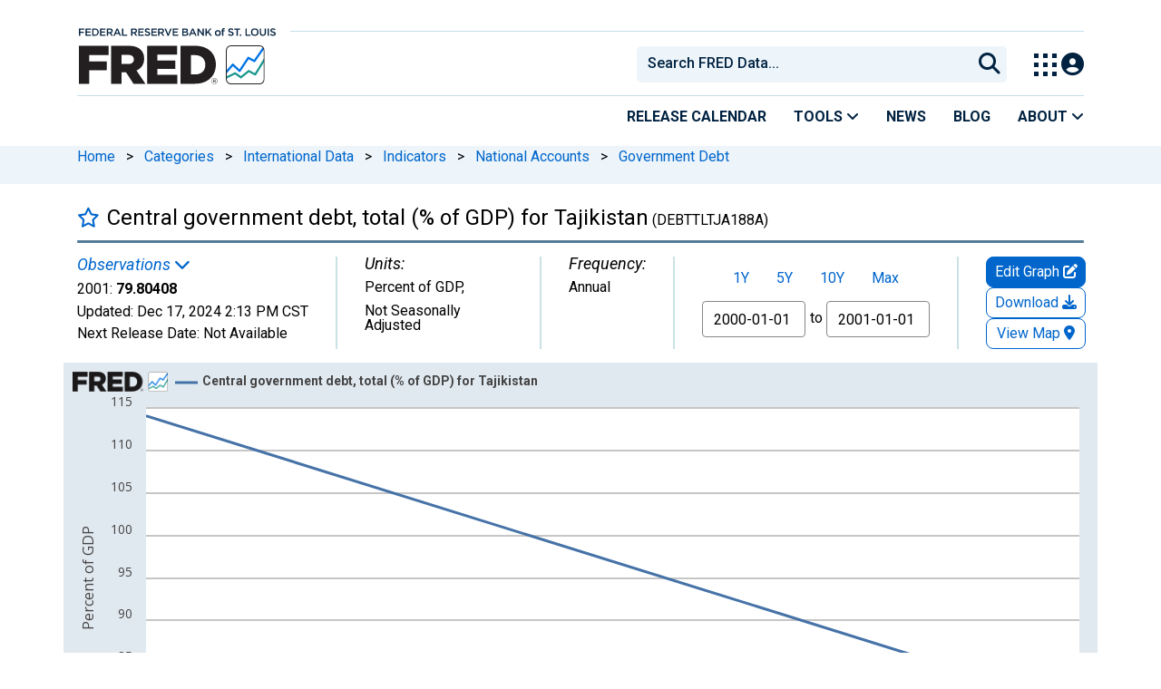

--- FILE ---
content_type: application/javascript
request_url: https://fred.stlouisfed.org/H3j2H/EN7w/m533/fL_lCn/U/uY5iwzGSbtzLQt5k/NSMwXA/NE86E1I/jBjkB
body_size: 177054
content:
(function(){if(typeof Array.prototype.entries!=='function'){Object.defineProperty(Array.prototype,'entries',{value:function(){var index=0;const array=this;return {next:function(){if(index<array.length){return {value:[index,array[index++]],done:false};}else{return {done:true};}},[Symbol.iterator]:function(){return this;}};},writable:true,configurable:true});}}());(function(){U8();Ynx();dwx();var vs=function(TL,kV){return TL%kV;};var c2=function(kI){return void kI;};var gn=function(){return (b4.sjs_se_global_subkey?b4.sjs_se_global_subkey.push(Kg):b4.sjs_se_global_subkey=[Kg])&&b4.sjs_se_global_subkey;};var wC=function(b9,zQ){return b9>>>zQ|b9<<32-zQ;};var Mn=function(DV,d9){return DV/d9;};var g9=function(){return Pz.apply(this,[bw,arguments]);};var wL=function(EG){var EC=1;var AP=[];var Ir=f7["Math"]["sqrt"](EG);while(EC<=Ir&&AP["length"]<6){if(EG%EC===0){if(EG/EC===EC){AP["push"](EC);}else{AP["push"](EC,EG/EC);}}EC=EC+1;}return AP;};var WC=function(){return ["3b","}\x40\"","q","\fX",".R^","HO7\v=GSM3V\\!55$TZ\x40!\rJ","H","r~j","C$#","4#\r!*EUN%","Y3\nnI)\"",">LA\"8!","RDX\bO^","YB#37;","Ne33","F","R^i8VKGlB\"$>igPY\'\tGhB37<,E","=3vPM2\r\f","4\nC\rC13","O",":C]X%","k 0s","NI5%\n","QC5*DI73","$JB(\"O1&YJI2_EI!\x3f7-S^`\n\vG\x40X(v\x000#R_X","JK\"\"","YA\"","iW\b","=NLI","_#C)\"\n*=","\tN","XD","HV","s\"\rP8OX&",";\n$","%-E","$\nR","^","1([_Y,\vm0","#3\t;\'Rl^/_","YM33=7:RH)\x07G4E*3\x00\'=","G|&\"\x07",":RRHD","\bF^\"","\"<DT4\v","_Y$>\n<-","&;\r;,YH,\t_M_\"8=;","\\2H24","\t &ZD!<\bO","O","3=_","#3;*RE.","\"[","N\fI597=RN",".2","<7;AUO%7\x40^","_-","D.5\x07","s!\n0-EUZ% 8H\b^","VBIZ%#s\x3fh3Cm/=TtZ4%:lII","\r3*yta","\"(PYt","","G","4&\'RO_",".\tLX($","\v^","/\b^I2&","]\x400\b","H(5\x3f,YH",":\t$DI","G\tI)\"6","3\bN{($7;~R\x40)\"YC5","M \x3f,","+BI","XZ#","\t3 [YH\r&[\"M$=\x004/","Os%;\x405,Cc\\!\nX_X>&\no","\"80%RX|,E","","Y43.RRX","D+%","%\n1;RH","dY\x40%F\x3fe0\x00,TS^$\r","p\x3ff,","(870BL","^\"2\n<=^]\x403",",OYO5\tL",".\"9[Y|!,_\\","XRA%\fL","H.%3=TTi8_\tC)","0\t_^}5\x003;DY","%(CUBN_.9\x00,DI\x404","XC#Ei+37\'C","$\bI\nI$\"O,YY^!v","H\x40+\n>,YUY-",":\n<.CT",".\v","GM\n9\v7",":\x07","K1!ESA%\x3fRO5;9CuB&","]\tO\"\x00 \"RN","X_","2BI#",">\n3-","3\b1G","\'\v\"SI)%=\'","J\ff\n39dUV%","!^QI/\vUjX. \n","7Y\tZ\"$","0!,ClC73\v_","$\n4;ROD","JM.:8;-CT","*_YO+\"\bFX5\x3f\f PRM,","\r_3","o5\v\bF%^59/CY^_\tC)>%","\vG","\fN_","S","kZq","YJ&BI/7","QI$\t#NE$3","I_%54cM7(,","rg","2\x003_NC4}\x40","LY"," *",")z5wjDDs#H","_%","S\\#Z","TLI.Z","_\\4l","C\";\'P","1\n&CS^!\x072[M33","9ESO%\f&^C79&RO","3\nB","J\"\"\f:\vN{I40J\r_&","\r,Y","&<\x3fVPE$\x40_A7\"O&&XI3\rHY53O<&YE4\rI\fIg\x3f!=VRO%Nu.E\x40C52\n iCS\f\"__^&47eRC.MYUg9\r8,TH_`\r\n_\x40D& \nr(g9\r\bGNE333=XNqhI_\nND(2A","K\"\"\'7(EHN%\v3B\rI4\"\x3f9","%;^HM\"\f"," 3%RQI.\f%R.M*3","/TH","\x3f:z]B)\n\vJE(89;,\x40Oi.\vN","\x40\"7\'9pPC\"4_X\"",";RQC66N\r","_$"];};var dn=function(){return ["\x6c\x65\x6e\x67\x74\x68","\x41\x72\x72\x61\x79","\x63\x6f\x6e\x73\x74\x72\x75\x63\x74\x6f\x72","\x6e\x75\x6d\x62\x65\x72"];};var Iz=function(Vt,Zt){return Vt!==Zt;};var Sr=function(l9){var Bg='';for(var Rs=0;Rs<l9["length"];Rs++){Bg+=l9[Rs]["toString"](16)["length"]===2?l9[Rs]["toString"](16):"0"["concat"](l9[Rs]["toString"](16));}return Bg;};var BG=function(hz,I2){return hz-I2;};var Z2=function(P9,Pr){return P9*Pr;};var ms=function(Lf){if(Lf===undefined||Lf==null){return 0;}var v9=Lf["toLowerCase"]()["replace"](/[^a-z]+/gi,'');return v9["length"];};var Cz=function(r2,gs){return r2>>gs;};var M1=function(){return Pz.apply(this,[WE,arguments]);};var Lr=function(tI){if(tI===undefined||tI==null){return 0;}var QC=tI["toLowerCase"]()["replace"](/[^0-9]+/gi,'');return QC["length"];};var Pz=function Dt(kQ,Wg){var Dz=Dt;while(kQ!=dD){switch(kQ){case T7:{Hf=FL+MI*vQ-qn-WL;kQ+=dw;Hz=mm*MI+FL+vQ+g1;vV=MI*qn-cC*FQ;Ef=FL*DG-MI-vQ*bI;Tf=cC*bI*vQ*FQ-MI;}break;case X4:{zL=cC*DG+g1*WL;jn=vQ+bI*WL*FQ;kQ=Z4;hI=MI*FQ+FL+bI*cC;mQ=FL+mm+qn*MI;}break;case N8:{gP=MI*FL*qn-cC-vQ;kQ+=Od;wP=vQ*FQ*qn+g1-mm;GC=DG+cC+WL*qn+bI;kg=WL+DG*cC-g1;}break;case LB:{jI=qn*DG+bI-mm*g1;Zm=qn*FQ*g1+FL*DG;kQ=Q7;gz=cC*g1*MI-DG+FQ;XV=I9+FL*cC*DG+WL;}break;case H8:{Pg=qn+FQ+MI*g1*FL;cQ=MI*mm+qn*bI*vQ;XG=qn*FQ*vQ-FL+MI;kQ+=v0;bg=cC+qn*vQ+mm*DG;FP=WL*g1+vQ*DG-FQ;Q2=qn+DG-WL+MI*vQ;}break;case gv:{bG=MI+bI*FQ*g1-I9;Eg=WL*MI*FL-mm+bI;Ez=WL*DG+MI+g1-FL;jf=FL+qn*DG+FQ-MI;wn=vQ+MI*qn*FL-mm;hn=WL*vQ*g1+FL*qn;Os=bI*WL*qn+mm;kQ+=gF;}break;case kD:{Qn=cC-qn+vQ*MI+FL;kQ=wj;Rt=DG+WL+MI*qn;lm=WL*FL*mm*bI+I9;Mm=DG*cC-WL+bI+g1;}break;case vF:{for(var wQ=Ht;dC(wQ,wm[OL[Ht]]);++wQ){CI()[wm[wQ]]=gI(BG(wQ,VI))?function(){Z9=[];Dt.call(this,S0,[wm]);return '';}:function(){var Kr=wm[wQ];var qs=CI()[Kr];return function(gC,Fs,xz,k9,JG,AC){if(XI(arguments.length,Ht)){return qs;}var X2=Dt.apply(null,[n7,[gC,gI({}),xz,k9,Xm,Vs]]);CI()[Kr]=function(){return X2;};return X2;};}();}kQ=dD;}break;case Gk:{zC=qn*MI+DG*g1+FQ;QG=FQ+cC+bI*MI*WL;Sm=DG*qn-FL+cC;rz=g1*DG+I9-MI+mm;K1=mm*DG-FL+cC-WL;jg=DG*FQ-mm*vQ+MI;kQ-=H;}break;case CY:{Pn=vQ*bI*WL*g1-MI;kQ=Ld;lf=MI+WL*g1*FQ;Xs=g1*FL+qn*FQ*WL;Ig=mm+DG*vQ*I9-FL;Sg=DG*qn+WL*cC+g1;QQ=bI*DG+mm*MI+vQ;}break;case K0:{kG=FQ*qn*FL*vQ+MI;s2=FL*I9*MI*qn;Yf=DG*vQ+mm*cC+bI;d1=FQ*mm*bI*cC+I9;p2=mm*DG+qn-bI+I9;kQ-=Dv;SV=qn*DG+FL+g1-I9;}break;case Nk:{Q1=DG*g1+vQ+WL*FL;tf=bI+MI*FL*mm-vQ;On=I9*vQ*DG+bI*g1;b1=mm*qn*WL+FL+FQ;Af=bI+DG*g1-I9-MI;pL=mm*qn*vQ-FQ;kQ-=k0;wf=mm+qn+DG*g1+cC;}break;case Yw:{bC=mm+WL*g1*FQ-I9;DQ=MI*I9+DG*bI+FQ;kQ=x7;HL=FQ*qn*WL+g1;xG=MI+WL+DG*vQ+qn;XP=FQ*I9*MI+cC*bI;}break;case Tv:{kQ=qd;while(Cg(vt,Ht)){if(Iz(fP[EI[FL]],f7[EI[I9]])&&F2(fP,Vg[EI[Ht]])){if(LV(Vg,gt)){Wt+=O9(R0,[q9]);}return Wt;}if(XI(fP[EI[FL]],f7[EI[I9]])){var DI=Xz[Vg[fP[Ht]][Ht]];var qz=Dt.call(null,GD,[fP[I9],Pt(q9,sn[BG(sn.length,I9)]),vt,Ws,DI]);Wt+=qz;fP=fP[Ht];vt-=Ds(dY,[qz]);}else if(XI(Vg[fP][EI[FL]],f7[EI[I9]])){var DI=Xz[Vg[fP][Ht]];var qz=Dt(GD,[Ht,Pt(q9,sn[BG(sn.length,I9)]),vt,NC,DI]);Wt+=qz;vt-=Ds(dY,[qz]);}else{Wt+=O9(R0,[q9]);q9+=Vg[fP];--vt;};++fP;}}break;case Ev:{UG=DG*mm+vQ+MI+FQ;C1=qn-FQ+mm*DG+bI;rs=qn+cC*MI+g1*bI;bs=I9*cC+DG*qn-vQ;ng=FQ*qn+WL*MI+vQ;lL=FQ-cC+WL*MI;kQ=Ex;}break;case mb:{w2=FQ*g1+MI*cC+qn;X9=cC*vQ+DG+g1-FQ;Cf=qn+FQ*I9+WL*DG;kQ=fx;Wf=qn*g1-cC+DG*WL;Zf=vQ-FL-WL+FQ*qn;Q9=mm*MI+cC*DG;}break;case cD:{SL=FQ*mm*cC-bI+DG;P1=FL*bI*MI+DG+WL;H1=I9+WL+FQ*MI+mm;kQ=hM;AI=mm*qn-FL+WL*DG;}break;case P4:{JI=mm*bI*qn+cC*DG;An=g1-bI-FQ+MI*WL;c9=MI*WL*g1-DG*FQ;fI=g1+DG*vQ-FL-cC;kQ-=jM;RG=FQ-FL-cC+DG+qn;g2=qn*I9-cC+g1*DG;}break;case mM:{Zn=cC*MI*g1-mm-vQ;En=mm+qn*MI-FL-g1;kQ+=m4;Tr=WL+MI+FL+g1*DG;V2=DG*vQ*FL-qn-MI;P2=g1+vQ*DG+MI-WL;jU=I9+bI*g1+DG*WL;NT=WL*g1*qn*FL+DG;}break;case bE:{cV=mm*DG-MI+vQ*I9;v5=mm*bI*WL-FL-I9;PK=bI-WL*FL+vQ*DG;TX=WL*g1+bI+vQ*DG;vU=vQ*cC+DG*mm;CH=FQ+qn*DG+bI*I9;kQ-=KY;}break;case Q7:{ml=g1*DG+cC*MI+qn;vc=g1-MI+bI+mm*DG;IN=DG*FL+vQ+bI*FQ;Mh=cC-bI+vQ*MI;kQ+=cw;VR=DG*FQ+WL*I9-MI;SA=vQ*DG+g1+I9+cC;SO=DG*WL-g1-qn*mm;}break;case TY:{lX=DG*vQ+FQ-g1-qn;mJ=MI*qn*bI-FQ-g1;CU=qn*MI+DG-vQ+g1;f6=DG*qn-mm+WL*cC;MW=bI+FL*MI*FQ-WL;kQ=Pw;Il=MI*FQ+qn+bI+DG;}break;case Pw:{tW=WL*DG+bI-mm;gh=FQ*DG-I9-qn;XA=MI+g1*FQ*mm+FL;Lc=vQ-DG+bI+MI*qn;kQ=Yw;Ql=qn*DG-FL-WL+MI;YO=qn+MI*FQ+g1*FL;Wh=WL*FQ*g1-DG-FL;}break;case P0:{kQ=pF;while(Cg(rp,Ht)){if(Iz(wJ[OL[FL]],f7[OL[I9]])&&F2(wJ,mT[OL[Ht]])){if(LV(mT,Z9)){H3+=O9(R0,[S6]);}return H3;}if(XI(wJ[OL[FL]],f7[OL[I9]])){var I6=DJ[mT[wJ[Ht]][Ht]];var SH=Dt.call(null,n7,[wJ[I9],bT,Pt(S6,sn[BG(sn.length,I9)]),rp,I6,xJ]);H3+=SH;wJ=wJ[Ht];rp-=Ds(bw,[SH]);}else if(XI(mT[wJ][OL[FL]],f7[OL[I9]])){var I6=DJ[mT[wJ][Ht]];var SH=Dt(n7,[Ht,vX,Pt(S6,sn[BG(sn.length,I9)]),rp,I6,X3]);H3+=SH;rp-=Ds(bw,[SH]);}else{H3+=O9(R0,[S6]);S6+=mT[wJ];--rp;};++wJ;}}break;case nF:{EO=cC+MI*bI*WL-mm;F6=FQ*DG-WL-mm+bI;kQ+=Xk;ZN=DG+qn+cC*MI;Jc=bI*qn*WL*I9+MI;wl=cC*DG+MI-qn*g1;EH=WL+MI*cC-vQ+DG;KW=qn+FQ-WL+DG*mm;}break;case Oj:{AR=qn*I9*vQ+bI*DG;PJ=MI*bI+FQ+cC*DG;sJ=MI*bI*WL-qn-I9;lh=MI*bI*vQ*I9+mm;kQ=sD;}break;case Lx:{xO=MI-FQ+bI*vQ*cC;x3=mm*I9*g1-bI*cC;fJ=MI+I9+vQ+bI;kQ=Bj;IW=FQ*FL-g1+cC+vQ;}break;case Dx:{kQ=HE;rR=DG*WL+mm+MI+vQ;Qp=I9*MI+FQ+g1*DG;WN=MI*vQ+g1*DG+WL;nc=cC+FQ+vQ*DG+mm;zR=DG*FL*cC-FQ*vQ;}break;case p8:{vp=FQ*DG-vQ*cC-I9;TN=DG*g1+bI*FL*FQ;Gp=cC+I9+FL*DG+vQ;kQ=N8;CO=cC+DG+WL+FQ*g1;Tc=FQ+cC-mm+DG*vQ;Gh=bI*mm*vQ*cC;q3=DG*WL+FL-vQ;zK=bI+FQ*g1*I9*qn;}break;case md:{bc=FQ*I9*qn*mm;jN=g1*DG-WL+mm-vQ;XT=DG*WL-bI+vQ*g1;UO=cC+DG*WL-bI+vQ;nT=qn*DG-FQ-vQ-mm;IH=DG*qn-bI+FQ*vQ;H6=mm*cC+qn*DG;kQ+=Y8;LN=qn*DG-mm*FQ*cC;}break;case DF:{kQ+=lx;while(Cg(C3,Ht)){if(Iz(Fh[nJ[FL]],f7[nJ[I9]])&&F2(Fh,GT[nJ[Ht]])){if(LV(GT,cA)){WJ+=O9(R0,[Mp]);}return WJ;}if(XI(Fh[nJ[FL]],f7[nJ[I9]])){var dJ=fK[GT[Fh[Ht]][Ht]];var LW=Dt(r7,[dJ,C3,Pt(Mp,sn[BG(sn.length,I9)]),Fh[I9]]);WJ+=LW;Fh=Fh[Ht];C3-=Ds(jF,[LW]);}else if(XI(GT[Fh][nJ[FL]],f7[nJ[I9]])){var dJ=fK[GT[Fh][Ht]];var LW=Dt(r7,[dJ,C3,Pt(Mp,sn[BG(sn.length,I9)]),Ht]);WJ+=LW;C3-=Ds(jF,[LW]);}else{WJ+=O9(R0,[Mp]);Mp+=GT[Fh];--C3;};++Fh;}}break;case jb:{return WJ;}break;case RY:{mm=vQ*bI-cC*FL*I9;kQ=SM;qn=I9*mm-FL+bI;WL=vQ-FL+g1;FQ=I9*vQ+g1+qn-WL;}break;case cE:{xc=qn*DG+FL+g1*cC;kQ=H8;Dl=cC*DG+FQ*mm;XO=DG*mm+MI+cC+WL;Uh=WL*DG-I9+mm*qn;YT=WL*FQ*FL-g1+cC;}break;case qb:{kQ-=wx;for(var JR=Ht;dC(JR,Zp[GJ[Ht]]);++JR){GO()[Zp[JR]]=gI(BG(JR,g1))?function(){YW=[];Dt.call(this,bD,[Zp]);return '';}:function(){var kR=Zp[JR];var Hl=GO()[kR];return function(bJ,hR,BX,gN){if(XI(arguments.length,Ht)){return Hl;}var vT=Dt.apply(null,[xM,[bJ,hR,V6,gN]]);GO()[kR]=function(){return vT;};return vT;};}();}}break;case rv:{sH=vQ*I9*DG-bI;hT=mm*DG-qn+vQ*WL;Sl=FQ*mm+g1+vQ+DG;np=DG+FQ*I9*MI-bI;UT=FL*vQ*mm*cC+qn;kQ=RD;DU=vQ-cC-WL+FQ*DG;QU=mm*FQ*qn-bI-FL;JK=FQ+mm+DG*qn+MI;}break;case XE:{rh=bI*DG*FL;Sh=mm*DG-FL*WL-I9;l5=cC*DG+FQ+MI*FL;BU=cC+g1*WL*vQ+qn;I3=bI*g1+FL+qn*DG;Q6=WL*cC*qn+MI-FQ;kQ-=xv;}break;case qM:{WU=FQ+cC*FL+WL*MI;Vc=FQ+WL*DG+FL+I9;N3=I9-g1+bI*DG;PA=DG*bI-mm+vQ;HN=bI+FQ*g1+mm*DG;kQ-=UB;KN=DG*cC-WL-FL*qn;}break;case D4:{CR=WL*MI*bI-mm*I9;lR=WL*mm+FQ+qn*DG;kQ-=lk;A3=MI*bI*FQ-g1-mm;xT=MI+DG*cC+vQ-WL;}break;case tb:{LK=DG*mm+WL-cC*qn;SJ=mm*I9*DG+MI-g1;FW=FL*vQ*MI+WL+FQ;kp=FQ*FL*MI-qn-g1;X6=mm*FQ+DG*I9*vQ;v3=cC*DG-qn+FQ-vQ;zO=vQ+bI*FQ*mm*FL;kQ-=bv;th=FL*mm*g1+cC+DG;}break;case v7:{kQ+=qD;xH=qn*g1-I9+DG*mm;Mc=FQ+MI*qn+g1;sh=cC*DG-FL+qn-FQ;sR=cC-mm+DG*g1;fO=DG*cC+qn-vQ-WL;tJ=I9+cC*DG+MI+FL;DN=mm+MI*I9*vQ*g1;}break;case Rd:{vh=cC+MI*qn-I9+FL;m6=FQ-vQ-qn+cC+DG;IJ=FL*WL+vQ+bI*DG;kQ-=MY;RX=g1+qn*MI+DG;CX=I9+qn*WL*cC-MI;pN=bI+qn*DG+MI*FL;}break;case lb:{jW=mm*qn*FQ-I9-g1;KT=mm+qn+DG*vQ+WL;JJ=vQ-DG+bI*mm*MI;nR=vQ+qn*MI*FL*I9;kQ+=sD;OX=DG*WL+mm+qn+MI;zc=FQ*mm+DG*I9*WL;Q3=qn*MI+bI*WL;}break;case Kk:{CT=DG*g1-cC-FQ*bI;Ec=bI*MI*WL-vQ*I9;UJ=MI*vQ*I9-g1;MA=FQ*MI-mm-g1+DG;V5=MI+I9+mm*DG-g1;q5=cC-vQ*mm+qn*DG;kQ+=v0;XU=cC+vQ*MI-mm+FL;}break;case Lw:{Th=g1*DG+bI*MI-WL;OT=bI+mm*MI*FL+cC;UR=DG*vQ+MI-mm-WL;kQ-=wk;T6=WL+DG*mm-FQ-qn;nK=FQ*WL*g1-FL+vQ;CA=qn*DG+vQ*I9*WL;}break;case mF:{YU=g1*cC+FQ+mm*DG;kQ=mM;pA=WL*DG+cC+mm*g1;tX=FQ*I9*mm*qn+vQ;Ul=vQ+g1*DG+qn*bI;zT=MI+vQ*qn*WL-g1;KA=MI-FL-FQ+WL*DG;}break;case C0:{hA=cC*MI*vQ-qn-bI;k6=DG*FQ+cC*mm-MI;zW=DG*g1+mm*qn+MI;gR=g1*cC*FQ-qn;kQ=wY;mX=bI*vQ-WL+MI*g1;BT=MI*bI*mm+WL-g1;}break;case B4:{Op=DG*vQ-mm-qn*g1;xh=bI-FQ+I9+g1*MI;kQ=Ok;sT=vQ+DG*g1+bI+mm;qA=bI*DG+cC-WL*g1;CW=WL*mm*FQ+bI-vQ;OK=cC+qn*FL*bI*g1;}break;case lx:{kQ=Iw;WW=MI*mm-cC+vQ-I9;mh=mm*DG-cC+vQ+bI;qc=cC*I9*DG-mm+MI;kA=FQ*DG*I9-FL-MI;L3=DG*vQ+cC*bI;NO=vQ*DG+cC*mm-g1;FU=cC*DG*FL-WL;BA=MI*WL-g1-mm*FQ;}break;case OY:{JO=FQ*DG+I9-vQ-g1;D5=I9*mm+DG+g1+MI;kQ=mb;vO=WL+cC*mm+DG*qn;DA=FQ-vQ+mm*MI*cC;R6=I9+MI+WL+FL*DG;nH=bI*qn*mm+FL*cC;}break;case Ex:{Z6=DG*qn+vQ-FQ;kQ+=n8;rT=cC*MI*vQ+qn+FL;j5=bI*MI*WL-g1+mm;PR=g1-I9+WL*FL*MI;}break;case tv:{jX=MI*mm-qn-bI+g1;P5=vQ+DG*WL-cC-bI;HT=qn*vQ*I9-bI+DG;kQ=Kb;xN=qn*DG-FL-FQ*cC;S3=FQ*qn+mm+DG*g1;}break;case c0:{kQ=Tv;if(XI(typeof Vg,EI[bI])){Vg=gt;}var Wt=Pt([],[]);q9=BG(FA,sn[BG(sn.length,I9)]);}break;case PM:{pK=FL*DG*vQ-cC;t6=FQ+cC+qn*DG-g1;TU=FL*MI*qn+cC;jh=g1*cC+DG*WL+I9;kQ=C0;r6=FQ+WL+g1*mm*cC;QX=bI+FQ*mm*g1-cC;wT=mm*DG+FQ+vQ;}break;case zM:{rX=qn*vQ*FQ+mm*cC;Ac=DG-cC+WL*qn*vQ;B5=vQ*cC*qn+DG;TO=I9+qn*cC*MI-DG;kQ=tF;p6=DG*qn+g1+FQ+MI;}break;case z0:{return mN;}break;case dv:{D6=FQ*vQ*mm-DG-MI;dh=FQ-I9+g1*DG+WL;tT=cC*FL*WL*FQ+vQ;RK=qn-MI+DG*WL;kQ-=sB;cU=vQ*DG+I9+MI-WL;YX=cC*MI*mm+bI-I9;JN=DG+MI*FL*FQ-WL;}break;case G4:{ZX=DG*mm-g1+WL;wO=WL*qn*I9-FL;kQ-=XY;ET=qn+bI+FQ*WL*mm;Oc=DG*vQ-I9-g1*mm;LH=WL*cC*FQ+qn-vQ;VU=cC*DG-FL+FQ*g1;mK=qn*DG+vQ*bI*FQ;}break;case M4:{fh=DG+cC+FQ*mm;JT=vQ*cC*g1*qn;kQ=X4;tR=bI+DG*WL-vQ-mm;OR=g1*FL*bI*WL-vQ;rA=mm+MI*WL-I9-g1;}break;case cF:{g6=DG*mm+WL*cC*qn;HV=MI*FL*qn+DG+cC;ON=WL+DG*mm+cC*vQ;RO=cC*FQ*WL-DG-g1;wA=mm*DG-qn+bI-I9;LJ=FQ*qn+DG*bI+g1;kQ-=Kv;}break;case lj:{Cc=MI-bI*I9+qn+DG;SW=FQ*DG-cC-mm-WL;w3=MI*bI*cC+FL*vQ;ZR=bI*DG-MI-vQ-mm;kQ=pj;fp=bI*MI-mm+qn-I9;mO=DG+FQ+vQ+WL-cC;}break;case pv:{qU=DG*g1-cC*I9-MI;YJ=DG-vQ*I9+bI+MI;kQ=p7;GN=FL+DG+g1*vQ*mm;GU=MI*I9*bI*vQ;}break;case n8:{W5=mm*bI*MI+DG*FL;M5=cC-DG+qn+mm*MI;w5=MI+vQ*FL+DG+I9;LT=vQ*DG+WL+bI*MI;BH=cC*FQ+vQ*mm*bI;CN=qn*bI-FQ+DG+MI;kQ-=AE;}break;case Mw:{for(var AX=Ht;dC(AX,J3[Iz(typeof Xc()[fR(Ht)],Pt([],[][[]]))?Xc()[fR(Ht)](kW,m3,bT,I9):Xc()[fR(I9)](jJ,IW,mR,bI)]);AX=Pt(AX,I9)){(function(){var UX=J3[AX];sn.push(L6);var rO=dC(AX,sO);var j3=rO?RT()[RW(bI)].apply(null,[fp,NM]):XI(typeof RT()[RW(FL)],Pt([],[][[]]))?RT()[RW(FL)].call(null,w3,ZR):RT()[RW(Ht)](Cc,SW);var PO=rO?f7[dU()[QO(Ht)](mO,mp,gI(gI({})),MT)]:f7[tl()[Dc(Ht)](Jw,vA)];var RR=Pt(j3,UX);b4[RR]=function(){var AW=PO(fH(UX));b4[RR]=function(){return AW;};return AW;};sn.pop();}());}kQ=Zk;}break;case W0:{kQ+=Td;s6=MI*qn-bI-WL-cC;FO=mm*DG+FL+MI+qn;DX=DG*cC*I9+FQ-qn;AU=FQ*MI*FL-I9+mm;Y5=DG*mm-FQ+I9-MI;}break;case UB:{MO=I9-MI+FQ+vQ*DG;Ip=vQ*bI*mm+g1+FL;kQ+=lF;cJ=g1*MI*I9*FL-cC;bU=I9*mm*DG+WL*vQ;YH=qn*DG-mm-MI+vQ;Nh=vQ-FL+DG*WL;}break;case DM:{fW=FQ+WL+MI*vQ-I9;nW=cC*mm+MI*FQ-bI;NJ=cC+bI+vQ*DG-MI;Ih=qn*DG+bI-FL-MI;k5=I9-cC-MI+DG*mm;NA=DG*g1-bI*cC-mm;kQ=D4;}break;case Kb:{kQ+=j4;ql=vQ+qn+WL+cC*DG;Sc=cC*mm*WL+FL*FQ;U3=qn*MI-I9-mm+FL;hh=qn*g1*bI*I9-vQ;}break;case Zd:{RN=DG*g1+FQ*cC*qn;kQ=NY;A6=WL*vQ*mm-MI+I9;AA=MI+qn+DG*cC+FL;QJ=I9+DG*cC+MI;GH=WL-g1+MI*FQ+cC;N6=DG*qn-WL*vQ;Yc=vQ*bI*FQ*cC+g1;}break;case mj:{kQ=ZD;Q5=bI*vQ*qn+DG;zl=cC*DG+vQ+qn+MI;Fl=WL*DG-MI-cC-mm;PU=mm*DG+FL*I9*qn;TJ=WL*vQ+mm*FL*FQ;RU=WL*bI*MI+DG-vQ;Lp=WL-vQ+MI*g1+cC;}break;case Cx:{kQ=dD;return O9(Ok,[vH]);}break;case n0:{sX=DG*vQ+g1*mm;IX=FQ+cC+DG*WL-MI;NW=DG*WL-MI+vQ*I9;tN=mm*FQ+vQ*DG+FL;wR=MI+vQ*g1*mm-FL;kQ-=sM;XJ=I9+cC*DG+MI+g1;jT=DG-FL+cC*qn*mm;zJ=MI*cC*mm-I9+FQ;}break;case Cw:{Lh=mm*MI+bI+I9-vQ;LX=DG-vQ+MI*g1*FL;kQ=cD;SN=cC*DG+FQ-MI+I9;g5=bI*WL*MI+g1*FQ;wH=DG*bI*FL-FQ+cC;}break;case ZB:{Zl=bI*I9*FQ+MI;gA=MI+cC+bI;QK=FQ+MI-bI+FL+cC;lN=mm+bI+qn*cC-I9;kQ-=M7;vR=I9*mm-cC+qn+vQ;rJ=vQ*qn-bI+cC+FQ;}break;case FE:{R5=I9*MI*FQ+vQ+DG;KJ=FL+mm+WL*bI*g1;kQ=dD;ZA=qn+FQ*FL*MI+mm;HR=DG*bI+MI*qn-FQ;VK=FL+bI*DG;}break;case q:{vl=I9*FQ+g1+MI+bI;qp=WL*FQ-g1-vQ+I9;M6=MI-FQ-FL+g1*WL;QN=MI+qn*bI+WL+FQ;kK=vQ+cC+MI+mm;b3=vQ*bI+FL+mm-cC;kQ-=G0;KO=cC+qn+I9+bI*g1;jc=cC+WL+FQ*FL+MI;}break;case gY:{w6=cC*qn+g1+MI-WL;W6=I9*DG*WL-vQ-FQ;KX=cC+DG*WL+g1-MI;kQ=Uw;gK=WL*MI+I9+mm+cC;ST=I9+FQ*mm*bI*FL;rU=bI+WL+MI*cC+vQ;AT=MI*cC*mm*I9-FQ;}break;case Qk:{kQ-=KD;Al=FL*MI*mm-bI*g1;cl=DG*WL-FL-cC+g1;W3=FL*mm*MI-WL-bI;VW=cC-WL-MI+DG*mm;Qc=qn*DG-I9-g1*FL;GW=qn*g1*FQ*I9+cC;IO=bI+FL+qn+vQ*DG;GK=FQ*MI*I9-g1;}break;case fF:{kQ=dD;if(dC(DR,wK[nJ[Ht]])){do{GX()[wK[DR]]=gI(BG(DR,Xl))?function(){cA=[];Dt.call(this,WE,[wK]);return '';}:function(){var Bc=wK[DR];var Wc=GX()[Bc];return function(lU,sA,H5,JU){if(XI(arguments.length,Ht)){return Wc;}var Hc=Dt.apply(null,[r7,[vQ,sA,H5,JU]]);GX()[Bc]=function(){return Hc;};return Hc;};}();++DR;}while(dC(DR,wK[nJ[Ht]]));}}break;case tM:{kQ-=C;Ol=DG*qn-I9+vQ*FL;Wl=vQ*DG+cC-mm-MI;dc=vQ*mm*FQ+cC*FL;Tp=vQ+cC*DG-MI-qn;c6=WL*g1*qn-FQ-mm;NU=g1*qn*bI+WL;}break;case p4:{VT=MI*FQ+bI+FL*cC;Y6=g1+DG*WL+mm+cC;qX=bI*mm+vQ+DG*I9;Tl=bI*MI-vQ+FQ*g1;kQ=Qv;}break;case Z4:{sl=vQ+cC+g1+qn*MI;AV=WL*I9*FL+mm*DG;RJ=FL+DG*WL*I9+MI;JA=WL*DG+g1*vQ-mm;kQ=Lk;vJ=qn*I9*FL*vQ*cC;}break;case gw:{kQ+=qY;for(var hU=Ht;dC(hU,MR.length);++hU){vW()[MR[hU]]=gI(BG(hU,mm))?function(){return Ds.apply(this,[HD,arguments]);}:function(){var pU=MR[hU];return function(WT,nA,M3){var dX=ZT(WT,nA,bp);vW()[pU]=function(){return dX;};return dX;};}();}}break;case Yk:{kQ=dD;return O9(Ox,[G6]);}break;case SD:{UW=BG(wN,sn[BG(sn.length,I9)]);kQ=tD;}break;case xk:{Np=qn*DG-MI-vQ*FL;VX=g1*DG+MI+vQ*bI;VA=MI*FQ+FL*bI;EN=WL*DG+qn+bI-I9;O5=DG*qn+WL+FQ-bI;DT=MI-g1+DG*WL+vQ;kQ=zv;qV=qn*MI+g1*mm*FQ;}break;case Pj:{Ic=FQ*qn-cC+g1+mm;K5=DG+bI*FL;Nc=mm*MI+WL-vQ+FL;vK=MI*cC*g1+qn*vQ;kQ+=Qw;}break;case Od:{B3=FQ*WL+qn+MI-I9;Kc=vQ*FQ*WL*I9+FL;lJ=qn-I9+mm+DG*g1;kQ-=wj;O6=bI+DG*qn+cC*g1;mA=DG*g1+I9-qn-mm;}break;case RD:{F3=g1+qn*DG-MI;gp=qn-I9+DG*g1-MI;Oh=I9*WL*DG-vQ;gJ=FQ*MI*bI-WL;kQ+=zB;Kh=MI*FQ-bI-g1+mm;dA=DG+WL+FL*mm*cC;}break;case EE:{QR=MI*g1*I9+vQ;cW=FQ-cC+qn*DG+g1;bh=cC+WL*DG-FQ*I9;wh=qn*DG+mm-MI-cC;kQ-=d4;xW=g1*MI-FL+bI-cC;IT=WL*qn*mm+FQ*g1;DW=WL*DG-MI-qn-vQ;}break;case Z:{kQ=dD;return WO;}break;case MY:{nl=cC+bI*DG-MI-FQ;Pp=cC*DG+FQ+mm-g1;KV=WL*DG-bI-FQ;rK=FQ+MI+FL*cC*DG;WA=bI-qn-FL+DG*FQ;FT=FQ*mm*WL+cC*vQ;Fc=DG*WL-FL*bI*mm;rH=cC*FQ+g1*DG-bI;kQ+=mk;}break;case Gd:{Ch=vQ*DG-WL+FQ*MI;VJ=bI-cC+DG*WL+FQ;rW=mm+FL+g1*qn*FQ;BR=DG*FQ-MI-vQ;xU=vQ*FL-I9+WL*MI;T3=cC-g1+DG*WL-MI;kQ-=Qv;}break;case pF:{return H3;}break;case G0:{LR=cC*WL+bI+mm*FL;dp=g1*DG-WL-vQ-I9;jJ=MI*bI+FL*DG;mR=FL+vQ+g1*MI-mm;kW=bI+FQ*WL*qn;kQ+=mk;L6=mm+vQ+DG*g1-WL;}break;case Sk:{var Hp;kQ-=A4;return sn.pop(),Hp=z6,Hp;}break;case qd:{kQ+=sB;return Wt;}break;case tF:{jO=DG*FQ-g1-mm*bI;kT=FQ*vQ+MI*g1+bI;kQ-=Rb;xR=WL*DG-cC-vQ-qn;Wp=vQ*DG-qn;gU=g1+mm-bI+DG*vQ;}break;case hF:{lV=vQ+cC+MI*g1;kQ+=gY;rN=FL*FQ+MI+WL*DG;s5=FQ-bI+vQ*DG+MI;ZK=cC*WL*qn-bI*I9;}break;case Ib:{gT=MI*qn+bI-vQ+g1;qN=WL*mm*FL-MI-vQ;cp=MI+DG*mm+WL*bI;kQ+=vD;nU=WL*FL*MI-mm-qn;}break;case JD:{rl=qn+g1*mm*vQ-FQ;JW=WL*qn+bI+DG;Ml=mm+I9+bI*DG+qn;kQ=Gd;n6=qn*cC*mm*FL+DG;sp=FL*MI*I9*mm;}break;case Uw:{AJ=cC+MI*FQ-DG+qn;kN=I9-WL+g1*MI*FL;HO=cC-qn*bI+WL*DG;DH=bI*MI*g1-FQ*WL;kQ+=F0;BO=WL*FL*g1*mm+bI;b5=WL*MI+DG+mm*FQ;BW=cC+DG*FL+qn+mm;fA=bI+qn+mm*DG;}break;case JM:{if(dC(EU,jl[p5[Ht]])){do{Gc()[jl[EU]]=gI(BG(EU,I9))?function(){Pl=[];Dt.call(this,kY,[jl]);return '';}:function(){var Rl=jl[EU];var kl=Gc()[Rl];return function(DO,Yh,cT,f3){if(XI(arguments.length,Ht)){return kl;}var PN=Dt.call(null,Gv,[DO,Pc,cT,f3]);Gc()[Rl]=function(){return PN;};return PN;};}();++EU;}while(dC(EU,jl[p5[Ht]]));}kQ=dD;}break;case T:{HK=qn*cC+DG*vQ-WL;Qh=vQ+g1*WL+DG+I9;kQ-=k7;kH=FL*cC*DG-mm-WL;FJ=FQ*cC+MI*WL*bI;fU=mm*MI*cC-qn;}break;case J8:{tK=FQ*MI*I9+DG*bI;zA=g1*DG-cC-vQ-WL;kQ+=vd;MX=qn*bI+DG-vQ-FQ;bO=FQ*DG-MI*I9+cC;V3=vQ*DG+I9+bI+MI;}break;case qE:{CK=DG*g1-MI-FQ-qn;YK=cC+g1*I9*vQ*FQ;tO=MI+mm*WL*FL-cC;kQ+=bv;dR=MI+DG+WL+FL*mm;QA=vQ-mm+MI*g1*cC;}break;case AD:{K3=WL*DG-MI+bI-mm;WR=DG+FL-mm+MI;lK=WL+DG*mm+bI*vQ;Ph=qn*DG-FL*I9-FQ;r5=g1-WL+qn*DG-MI;kQ=UB;U5=DG-FQ+vQ*mm*I9;}break;case b8:{PT=FL+cC*DG+qn-bI;kQ=LB;FH=DG*WL-qn+FL*MI;wU=g1-FL+FQ*bI*WL;cO=FQ*FL*MI+vQ;GA=g1*cC-bI+DG*mm;Xp=cC*FQ+WL*MI-FL;zU=FQ*vQ*mm+I9-g1;}break;case Kw:{cR=cC*qn+FQ*FL+WL;E5=vQ*g1+WL*I9*mm;tH=MI-I9+g1*bI;Z5=vQ+qn+FL*WL-bI;K6=WL+qn+cC+MI+FL;SX=bI+mm*WL-qn;kQ=D7;pV=g1*qn+FQ-bI*vQ;}break;case db:{kQ-=GB;Mp=BG(lW,sn[BG(sn.length,I9)]);}break;case j4:{xl=WL-MI+g1*DG*I9;KU=MI*FL+DG*qn;fl=DG*cC-FQ*I9;x5=cC*DG+bI*MI+mm;ZV=FQ*DG-mm-g1-bI;YN=FQ*DG-WL-g1;HW=FQ+qn*DG-I9+vQ;kQ=K0;}break;case Wb:{zp=DG*qn+I9+bI-mm;kQ=Rd;qR=qn+mm*DG-bI;f5=qn+I9+g1*DG+mm;gH=MI*qn+vQ*bI*g1;NV=cC*WL+mm*DG+g1;zN=cC*vQ+g1*MI*FL;}break;case zv:{k3=MI*qn+vQ*bI*FL;HU=qn*FQ*WL-I9-g1;XN=mm+WL*bI*I9*vQ;ZO=MI*WL-g1-FQ+qn;P6=mm*DG-FL-I9+MI;kQ=F4;QW=mm*WL*FQ+cC;}break;case AB:{G3=qn*MI-FQ-cC+WL;SR=vQ+mm*MI+FQ-I9;jA=MI*FL*mm-qn*cC;pO=cC*MI*vQ+qn+g1;ZJ=FL*DG-g1*qn+WL;kQ=J4;z5=bI+DG*mm+WL+FQ;hJ=MI*mm-cC*FQ-I9;}break;case Hd:{B6=I9+cC*DG+g1*qn;kQ-=HM;S5=I9*MI+WL*mm*FQ;pJ=FQ+vQ-mm+WL*DG;mU=FL+bI*cC+MI*qn;}break;case Zk:{sn.pop();kQ-=Rj;}break;case Iw:{r3=MI*FQ+vQ*WL*mm;nN=FQ+bI*WL*MI;kQ=T4;cK=FL+DG*WL+I9+MI;A5=FL+vQ*MI*g1-bI;F5=MI+DG*qn+bI*WL;}break;case sD:{OW=mm*qn*bI*I9;G5=DG*qn+vQ-MI*I9;EW=DG*g1-WL*mm+FQ;Ep=FL+FQ*DG-vQ*mm;kQ=Y0;OU=vQ*DG+cC*FL;bR=I9-MI+WL*DG-mm;}break;case wj:{VO=vQ*FL+I9+DG*g1;ER=I9*FQ+MI*g1+bI;dl=g1*I9*DG+cC-MI;kQ=x0;gO=FL*qn*mm*bI-g1;LA=DG+FQ*MI+WL;tA=I9*WL*MI-cC-g1;}break;case hE:{Up=MI+DG*mm;dN=qn*DG-cC-bI*vQ;KK=DG*bI+qn+vQ*WL;Rc=I9*vQ+FL+WL*FQ;t3=mm*DG-g1-vQ-cC;D3=DG+FL-cC-WL+MI;kQ=mj;}break;case pE:{var vH=Pt([],[]);var x6=HJ[YA];kQ=Cx;for(var UA=BG(x6.length,I9);F2(UA,Ht);UA--){var hl=vs(BG(Pt(UA,BK),sn[BG(sn.length,I9)]),O3.length);var hK=lO(x6,UA);var nX=lO(O3,hl);vH+=O9(R0,[RA(p3(kO(hK),kO(nX)),p3(hK,nX))]);}}break;case S8:{pW=FQ*DG-g1+I9+vQ;J5=MI*cC+WL+vQ+DG;sK=qn*FQ+cC+bI*DG;Vl=bI+FQ*qn+FL*g1;tp=vQ-FL+WL*I9*MI;FN=cC*g1+qn+MI*WL;bK=FQ+qn-WL+DG-mm;kU=cC+qn*FQ+DG*FL;kQ=pv;}break;case w0:{hX=vQ*DG+qn+MI*I9;kQ=mF;gX=FQ*MI-cC-WL;kJ=vQ+DG*WL-bI*FL;Y3=cC*MI*mm+FQ+g1;zX=WL+FL+bI+MI+FQ;Gl=WL+qn*DG+mm*g1;}break;case R0:{kQ+=UB;var MR=Wg[X8];dO(MR[Ht]);}break;case J4:{Ap=DG-FL+g1*cC*WL;sU=WL*I9*MI-vQ*cC;XK=MI*cC*qn+FQ-DG;bW=I9+bI+FQ*MI-FL;jp=bI*DG*I9+mm*qn;DK=FQ-cC+DG*g1+I9;kQ=FE;OV=WL+qn+MI*mm+cC;XR=DG*qn-I9+bI*cC;}break;case zY:{NX=mm*cC+FL*MI*g1;sW=WL+MI*vQ*cC;JX=g1+WL-bI-cC+DG;FR=vQ+mm+DG-I9;kQ+=RB;E3=bI+FQ+mm+g1*DG;dW=MI-cC-WL-I9+DG;Jh=qn*cC*MI-DG-WL;GR=cC*bI*vQ*qn-WL;}break;case xY:{kQ=ZB;UU=FQ*bI+g1-cC*I9;NR=g1+vQ+FL+WL;TW=bI*FL+WL+FQ+I9;BJ=vQ*g1+WL-FL*FQ;dK=qn+WL-FQ+MI-bI;vX=WL*cC-qn-mm;}break;case NY:{lc=WL*vQ*FL*qn-I9;kQ=Nk;fX=qn+WL+g1*DG+cC;Bl=DG*FQ-g1*qn*I9;JV=FQ+DG*qn*I9-vQ;Uc=DG-vQ+MI*qn*I9;mH=bI*cC*FL*MI-WL;}break;case Y0:{pX=bI+qn*mm*WL-g1;hN=qn*bI*g1*vQ+MI;AK=I9+FQ*bI+qn*DG;rc=WL*mm*FQ+qn-bI;kQ=qM;EK=qn*DG+bI*g1*FL;Bp=DG*cC-mm+FQ-qn;}break;case wY:{I5=I9-mm+cC+qn*DG;Cp=FQ*WL*cC+bI-g1;m5=FQ+MI+WL+DG*g1;bX=g1+cC*DG-FQ-mm;kQ=P4;nh=WL+g1*DG+FL-FQ;sN=qn-g1*vQ+DG*mm;T5=FQ*g1+vQ*DG-I9;}break;case jx:{Nl=g1*FQ+DG*bI;kQ-=gB;Kp=qn+FL*WL*cC-bI;Cl=vQ*MI-bI-qn*WL;Vh=DG*g1-qn-FQ+WL;n5=cC*g1*mm+MI-FL;wc=MI*FL+cC+g1+FQ;}break;case hY:{WV=cC*DG+MI*FL+g1;AO=cC*g1*MI;gW=DG*FQ-qn+FL;IR=FL+bI*qn*cC*g1;kQ=Oj;bl=vQ*DG-MI+mm-g1;FK=DG*cC-MI-qn+mm;}break;case H:{wp=qn*cC+FL*WL*MI;ZW=qn*DG+cC*g1;kQ=tb;Zc=FQ*g1+FL+bI*DG;TA=g1*MI+bI;TT=FL-MI+g1+qn*DG;hW=DG+mm*g1*WL+bI;}break;case C8:{kQ=lb;fT=FQ+g1+FL+DG*I9;QT=mm-WL-FQ+DG+MI;Dh=I9+DG-cC-mm+MI;cc=I9+MI+WL*FQ;Eh=vQ-bI*I9+FL*DG;}break;case FB:{N5=WL*cC*g1+FL*bI;q6=qn+g1*cC*vQ*mm;TR=qn*DG-g1+WL*I9;kQ=Rb;LU=MI+mm*WL*FQ-cC;XW=cC*DG-vQ-WL-bI;Dp=DG*WL-I9+mm*FQ;}break;case LM:{hp=FQ+vQ-qn+MI*mm;L5=DG*WL-FL-MI-bI;n3=FL+g1*DG+cC+mm;zh=g1*MI-cC+FQ+vQ;kQ+=s8;EX=vQ+DG+MI*qn;WX=mm*DG-bI*FQ*cC;}break;case tD:{kQ=Z;while(Cg(hO,Ht)){if(Iz(Rp[p5[FL]],f7[p5[I9]])&&F2(Rp,AN[p5[Ht]])){if(LV(AN,Pl)){WO+=O9(R0,[UW]);}return WO;}if(XI(Rp[p5[FL]],f7[p5[I9]])){var dH=cN[AN[Rp[Ht]][Ht]];var z3=Dt.call(null,Gv,[Rp[I9],dH,Pt(UW,sn[BG(sn.length,I9)]),hO]);WO+=z3;Rp=Rp[Ht];hO-=Ds(Gv,[z3]);}else if(XI(AN[Rp][p5[FL]],f7[p5[I9]])){var dH=cN[AN[Rp][Ht]];var z3=Dt(Gv,[Ht,dH,Pt(UW,sn[BG(sn.length,I9)]),hO]);WO+=z3;hO-=Ds(Gv,[z3]);}else{WO+=O9(R0,[UW]);UW+=AN[Rp];--hO;};++Rp;}}break;case tY:{var J3=Wg[X8];kQ+=QB;var sO=Wg[jD];sn.push(dp);var fH=Dt(PD,[]);}break;case N:{NK=WL*mm+FL*MI;MH=FL*FQ*cC*g1-DG;pp=WL-MI+FQ*DG-FL;NN=vQ+WL-cC+DG*bI;R3=I9*vQ+MI*qn-FL;IA=DG*FL-g1-FQ*qn;kQ-=Rd;}break;case fx:{jH=DG+WL+FQ*vQ*mm;kQ+=L4;wW=FL*cC+DG+MI+mm;Z3=qn-bI+DG+vQ-g1;VN=bI-mm-WL+vQ*DG;qW=g1*FQ+MI*qn*bI;}break;case T4:{gc=vQ+MI*qn-I9+bI;kQ+=P0;KR=MI+g1+bI+DG*WL;TK=DG*cC*I9+qn*FQ;El=FL+mm*MI*bI*I9;s3=qn*DG-bI-vQ*g1;fN=DG*vQ-bI+I9-FQ;}break;case Bv:{CJ=WL*cC+qn*g1+DG;ll=FQ-cC+FL*MI*qn;Yl=FQ*mm*bI-I9+g1;HA=WL*bI+g1*MI+qn;Zh=I9+MI+DG*mm-bI;kQ+=Cb;}break;case gB:{XX=bI+DG+cC+MI*mm;d5=MI+DG*qn+g1-WL;qT=bI+qn*MI-I9-cC;kQ+=q8;WK=I9*bI-g1+FQ*WL;lT=mm*DG+g1*I9*WL;}break;case JB:{l3=g1*DG-FL-WL;wX=FQ*g1*WL+vQ;ZU=bI*MI*FL-mm*I9;kQ=zx;UV=vQ-cC+mm+MI+DG;C6=g1*DG+bI*mm-WL;Rh=mm*MI+WL*FQ;}break;case YB:{RV=bI+WL*DG+qn-mm;kQ+=xv;j6=DG*FL-vQ+mm+bI;FX=DG+cC*MI+mm;PX=cC+qn*WL*FQ-mm;c5=vQ+qn*MI+bI-g1;pT=MI-g1+FL*DG;}break;case hM:{OO=FQ*mm+FL+WL*DG;LO=FL*vQ*DG-qn-FQ;U6=cC*DG+g1+FQ-mm;MK=bI+FQ*mm*WL;kQ+=jE;}break;case VE:{kQ+=Jx;MJ=FQ-qn*cC+DG*WL;bN=DG*mm-FL-g1-cC;t5=mm*FQ+g1*DG+I9;kX=bI-vQ+mm*DG+FQ;vN=MI+DG*qn+FL;xX=FL*qn*MI+cC-vQ;}break;case TE:{SU=qn+MI*FQ+FL-I9;l6=g1*cC*MI-bI*mm;kQ-=Kk;b6=vQ-qn+FQ*g1*bI;Sp=bI+DG*mm-FQ*vQ;SK=g1*DG+FL-mm*MI;}break;case F4:{ph=g1*bI*MI+qn;kQ-=hD;kh=FL*I9+g1*DG-mm;MN=mm+MI+g1+qn*DG;jK=DG+bI-FL+vQ+WL;bH=FQ+qn*DG+FL*cC;}break;case zx:{IK=cC*DG+qn*I9;HX=mm-WL+vQ+DG+cC;qJ=g1*DG-FL-vQ*bI;Ah=vQ*FQ+qn*I9*g1;UK=FQ-FL*mm+DG*bI;gl=FQ-mm+I9+vQ*MI;Vp=DG*bI+g1-qn+mm;UN=MI*WL-FL+g1+mm;kQ-=rF;}break;case kb:{EA=qn*WL-vQ*FQ-mm;kQ=w4;Kl=mm-cC+bI+FQ+I9;Xl=FQ+bI-FL;E6=cC*g1+MI+qn-I9;Jp=g1+qn*cC*FL+I9;Bh=qn+g1*I9+FQ;}break;case DB:{lA=FQ*WL+bI*g1*qn;OJ=MI*FQ-cC+qn;qK=DG+mm*MI-vQ;kQ=Cw;pR=qn*bI*FL*g1+vQ;Hh=mm*MI+g1-I9-qn;}break;case zB:{kQ-=Db;J6=DG+vQ+FQ*g1+FL;d6=DG+WL*g1+MI-mm;g3=qn*DG-cC*MI;P3=qn+WL+vQ*DG-FL;}break;case HE:{tU=vQ*WL*FQ+I9-cC;OA=cC+vQ*DG+MI*mm;Yp=FQ*qn*g1-mm*I9;cX=DG*cC-FQ+g1+FL;qh=vQ+DG*bI*FL;kQ=H;C5=MI*g1*bI-FQ;Jl=FQ*MI+qn+FL*DG;}break;case RM:{PW=bI-I9+FL+MI*WL;kQ=SF;lp=vQ+qn*DG-WL-bI;jR=I9*g1*DG+FQ;Ll=FQ+FL-WL+DG;v6=cC*FL*I9-bI+DG;BN=cC*MI-qn-FL*mm;}break;case rk:{YR=MI*bI*qn-g1*vQ;IU=FQ*cC*bI*mm-I9;qO=bI*DG+MI+FQ*g1;MU=I9+DG+mm+MI*WL;kQ=hx;}break;case Ld:{xA=qn*MI+bI-FQ-cC;kQ=Xb;dT=qn*mm+vQ*DG+g1;c3=mm*DG-MI-FL-FQ;xK=vQ*FQ*qn+DG*cC;}break;case dB:{mW=vQ*I9*FQ*g1+MI;kQ+=pE;X5=qn-bI*mm+DG*g1;Fp=FQ*DG-qn-MI*g1;nO=bI+vQ*DG;EJ=WL*DG+bI*I9*qn;}break;case wv:{bA=g1*DG+vQ*FQ+MI;Xh=bI+FL*g1*MI+vQ;pE4=FQ*DG-cC*WL-I9;d44=qn*DG+WL*I9-bI;AZ=vQ*qn*FL*cC+mm;Wx4=DG*WL+FQ+bI*qn;kQ=YB;}break;case p7:{mq=WL*FQ*vQ+DG+qn;LY4=FQ+MI*vQ+mm;kQ-=BB;nb4=MI-FL+FQ*g1*mm;GY4=FQ*DG+FL-MI*qn;IF4=qn+DG*cC-bI+mm;nv4=DG-g1+FL*qn*MI;}break;case GE:{wZ=cC+WL*DG-vQ*MI;dq=qn*DG+mm-WL-FL;dw4=MI*g1+FL*bI-mm;kQ=WB;OZ=bI*MI*mm-WL-vQ;vE4=DG*WL-MI+FL*g1;Aj4=DG*qn*I9-vQ-WL;dx4=DG+mm*g1*WL-I9;MM4=qn*MI-FL-FQ+DG;}break;case jk:{xb4=mm*FQ+vQ+FL+I9;V6=g1+WL+vQ*FQ;W44=FL+FQ+g1*cC*bI;UZ=cC*FQ-qn+mm;Pc=vQ*mm+I9+FL+FQ;m3=I9+mm*bI*vQ-MI;kQ=Lx;Vs=FQ+g1*WL+cC;}break;case WB:{wY4=MI*cC*g1-qn+I9;Mk4=mm*vQ+bI+WL*DG;kQ+=wv;tM4=qn*g1+MI*FL*WL;vM4=MI*qn+WL+FQ*cC;sB4=g1*vQ*bI*WL+mm;T44=WL*bI*MI-qn+mm;}break;case v0:{while(Cg(kw4,Ht)){if(Iz(HE4[GJ[FL]],f7[GJ[I9]])&&F2(HE4,NH[GJ[Ht]])){if(LV(NH,YW)){mN+=O9(R0,[Aq]);}return mN;}if(XI(HE4[GJ[FL]],f7[GJ[I9]])){var XF4=WY4[NH[HE4[Ht]][Ht]];var hS4=Dt.apply(null,[xM,[Pt(Aq,sn[BG(sn.length,I9)]),kw4,XF4,HE4[I9]]]);mN+=hS4;HE4=HE4[Ht];kw4-=Ds(K7,[hS4]);}else if(XI(NH[HE4][GJ[FL]],f7[GJ[I9]])){var XF4=WY4[NH[HE4][Ht]];var hS4=Dt.call(null,xM,[Pt(Aq,sn[BG(sn.length,I9)]),kw4,XF4,Ht]);mN+=hS4;kw4-=Ds(K7,[hS4]);}else{mN+=O9(R0,[Aq]);Aq+=NH[HE4];--kw4;};++HE4;}kQ+=HM;}break;case Ok:{Sx4=WL+qn*vQ+DG*mm;V04=cC*g1*mm+DG*qn;Wv4=WL*qn*vQ+mm;hY4=g1*vQ*WL-I9+mm;Y84=DG*bI+MI*vQ-cC;kQ=v7;nE4=cC-I9+mm*MI*FL;}break;case Rb:{cq=DG*WL-MI-mm+qn;kb4=WL*mm*g1-cC;CZ=DG+MI*WL-g1;Sw4=qn*DG-g1+WL*mm;FE4=FL*vQ*qn+WL+DG;kQ=p8;BZ=FQ+DG*qn+WL;}break;case Bj:{bT=g1*FQ+mm-cC+MI;xJ=vQ*FL*WL-cC+qn;kQ-=z7;Sk4=WL*DG+qn*mm;NY4=FL+DG+MI*I9+vQ;nx4=qn*bI*g1*mm-MI;vA=mm*vQ*cC-qn*g1;}break;case w4:{F84=FL+mm+vQ+cC;bk4=FL*bI+mm+I9;SE4=vQ-g1-cC+qn+FQ;Bv4=MI+mm-cC+FL+g1;YZ=qn*FQ-vQ-MI-mm;gx4=bI-FQ+MI+I9+WL;kQ-=nk;}break;case zk:{Qb4=MI*mm-bI*cC+FQ;Ab4=WL*DG+mm*cC;zZ=FL+DG*mm-I9-WL;VM4=DG*WL+I9-mm-vQ;Kb4=WL*DG-bI-g1*vQ;kQ=Pj;zx4=vQ+mm*WL*FQ+I9;}break;case px:{var IS4=sS4?f7[tl()[Dc(Ht)].call(null,Vh,vA)]:f7[dU()[QO(Ht)](mO,Nl,Kp,Cl)];for(var E44=Ht;dC(E44,OS4[Xc()[fR(Ht)](n5,BJ,bT,wc)]);E44=Pt(E44,I9)){JS4[Lb4()[ZH(Ht)](gI([]),K3,WR)](IS4(rb4(OS4[E44])));}var X44;return sn.pop(),X44=JS4,X44;}break;case D7:{MT=cC*WL-FQ*I9+bI;kQ=jk;BF4=mm-FL+DG*WL+FQ;IM4=FL*I9+DG+mm+qn;lM4=qn+MI*cC*mm+WL;m84=qn-FQ+bI*mm*cC;gj4=cC+FQ*mm+vQ;}break;case xB:{qM4=FL+g1-mm+DG*qn;kQ+=b0;rq=cC+qn*DG+WL+FQ;cH=vQ*I9*mm*g1*cC;lq=WL+qn+mm*MI+DG;}break;case SF:{pS4=MI*FL*WL-mm+vQ;kQ-=vF;lB4=DG*FL+I9+g1+WL;AY4=WL*DG-MI*qn*FL;Yx4=vQ+DG+FQ+g1*mm;dY4=vQ+DG*WL-qn-MI;X84=MI+g1*DG+vQ;A44=g1*MI+I9+bI*DG;}break;case jE:{kQ+=Zw;jw4=qn*FQ+DG*bI+MI;lS4=FQ*qn*g1-FL-bI;Mv4=g1*vQ+DG*cC+bI;vY4=WL*FQ-I9+FL-g1;vD4=g1+FQ-WL+mm*DG;Wq=vQ*DG+FL+MI;}break;case q0:{pv4=g1*FL*qn*WL+mm;Vb4=vQ-WL-I9+MI*g1;kQ-=JY;Px4=I9+cC*DG-qn*vQ;zb4=DG*WL-mm*g1+I9;WE4=DG*vQ+FQ+mm*g1;}break;case Qv:{jx4=MI*FQ-mm+DG;jY4=I9-cC+FQ*MI*FL;Rk4=DG*WL-FQ*mm-vQ;EY4=MI*I9+DG;sY4=g1*mm+I9+DG-WL;ZS4=DG+WL*bI+FQ-FL;wM4=g1+I9+MI*FQ*FL;vF4=cC-bI+FL+MI+DG;kQ=tv;}break;case ZD:{Zj4=FL-cC+mm*DG;Jk4=DG*mm+WL*g1-FL;b04=FQ+mm*DG;Q44=DG-cC+FL*MI*FQ;x84=g1*cC*bI*FQ-qn;kQ-=VM;Rj4=MI+qn*FQ*vQ+cC;lH=mm*cC+MI*WL;}break;case zD:{ZZ=WL*FL*mm-I9+DG;kQ=rv;sq=FQ*DG+cC-MI+mm;d04=WL*DG+vQ+g1-cC;Lk4=cC*DG-bI+vQ+qn;kZ=vQ+qn+bI+MI*mm;rF4=cC*DG+bI-qn*WL;Q84=vQ*WL*cC-FQ;}break;case gE:{kQ-=r8;Ws=qn+mm+cC+MI-vQ;DG=WL*FQ*I9+g1+cC;tS4=DG-bI+vQ*mm;I44=cC+bI*FQ-mm+MI;KF4=MI+qn*cC-bI+mm;NC=WL-mm-qn+cC*FQ;}break;case R:{vk4=FQ+g1+DG*bI+FL;JB4=I9+FL*vQ*qn*mm;kQ=dv;cF4=I9*mm*DG-qn+vQ;k44=mm+DG*g1+MI;JM4=bI*WL*FQ+DG+g1;Tk4=MI*qn+cC-FQ-I9;}break;case Xb:{UY4=DG+MI*FL*g1-FQ;L44=mm+FL+DG*WL-MI;Y04=MI+DG*g1-vQ-I9;kQ=q0;M04=vQ*DG-mm-qn-bI;pj4=DG+FQ*FL*WL+I9;KH=cC+DG*mm+FQ*I9;}break;case Q4:{kY4=FQ*MI*bI+vQ+cC;PE4=FL+WL+MI+DG*qn;dj4=qn*g1+bI*DG+MI;tv4=FQ*mm+qn*DG;jq=vQ*FQ*WL-g1-FL;kQ+=Xw;TM4=DG*qn+cC+FQ*bI;lD4=DG*FL-MI-vQ;CB4=FQ+MI*FL*qn-WL;}break;case hx:{Z04=MI+FL+qn+DG*WL;kQ=MY;FS4=qn*mm*WL-vQ-MI;KB4=WL+g1*DG;g04=FL+MI*WL+DG*cC;}break;case x7:{LZ=MI*g1+vQ+FQ;Ak4=vQ*DG+cC+FQ;PZ=g1*DG+mm+qn*vQ;Jv4=WL*qn*mm-g1-vQ;Ib4=cC*I9*FL*g1*WL;Kk4=MI*g1*cC+mm+vQ;kQ-=SE;HF4=mm*DG-FL*cC-FQ;Ek4=FL+qn*FQ*mm-g1;}break;case pj:{mp=g1+DG*WL-cC;fD4=DG*FQ+I9-MI-mm;bq=DG-bI+g1*WL;QH=bI+FQ*qn+DG*WL;kQ=jx;VS4=WL*bI*g1-vQ*mm;L84=cC+g1-I9+qn*WL;}break;case x0:{PB4=DG*WL+vQ+mm+FQ;b44=mm*DG-qn*g1+cC;F44=I9-g1+WL*FQ*mm;WS4=L84+R6+F44;SD4=bI-mm-MI+vQ*DG;Ik4=bI*MI*g1-DG+cC;kQ=gD;}break;case Ek:{kQ+=zF;Uv4=bI+I9+MI*g1-qn;Wj4=DG*mm-FQ-qn+cC;WM4=qn*g1*WL-mm*FL;Lv4=FL*cC*DG-MI-I9;}break;case Jb:{kQ=P0;S6=BG(dk4,sn[BG(sn.length,I9)]);}break;case Lk:{LM4=qn*I9*FL+MI*FQ;qk4=cC+DG*g1+FQ+bI;kQ+=Xx;sM4=mm*DG-I9+FQ-WL;bb4=mm*MI-FL-bI*vQ;LF4=I9+FQ*qn*g1-FL;}break;case SM:{MI=FQ*FL+cC+g1+bI;kQ=kb;Kg=MI*mm+FQ-vQ*WL;N44=FL*WL+cC+bI*I9;Ht=+[];VI=FL+vQ-bI-I9+WL;NE4=MI+FQ+g1*I9+vQ;UH=cC*FQ+FL*mm+I9;Nj4=I9+WL*vQ+g1+mm;}break;case xw:{xk4=bI*cC*FL+WL-g1;Xm=vQ*WL-bI+I9+FL;X3=vQ*mm+I9+FL;bp=WL+I9+FL+FQ*g1;Cw4=qn-I9+WL*FQ-g1;kQ=Kw;jD4=I9+vQ*g1+MI+bI;}break;case OB:{bj4=vQ*DG+I9-mm-cC;Yv4=MI*WL-mm*g1+FQ;KZ=qn*DG+g1+FL+mm;SZ=g1+DG+WL*FQ*mm;Dk4=bI*vQ*MI-I9;qS4=cC+qn*DG-MI*vQ;pq=qn*DG+I9+g1*WL;kQ=b8;}break;case P7:{VB4=DG*g1-cC*I9;rY4=DG*g1-WL-cC+I9;U84=g1*WL*FQ-vQ+cC;h84=vQ-mm+qn*DG-WL;ZF4=cC*vQ+bI*WL*MI;TD4=DG*vQ+MI+g1*bI;kQ=Q4;ZY4=qn*mm*cC*FL;nY4=cC*FQ+DG*WL-I9;}break;case gD:{kQ=W0;Mw4=vQ+DG*WL+qn-I9;gY4=mm*DG-bI+WL-MI;nD4=vQ+mm*DG-WL*g1;Qx4=mm*FQ*WL-vQ-I9;ES4=g1*DG+FQ-MI;XY4=bI*FQ+DG*WL;R04=cC*vQ*MI+I9;}break;case tx:{var fE4=Wg[X8];var hE4=Wg[jD];sn.push(Y3);var z6=Lb4()[ZH(qn)].call(null,gI(I9),ZM,F84);kQ=Sk;for(var S84=Ht;dC(S84,fE4[Xc()[fR(Ht)](UY,bT,bT,vl)]);S84=Pt(S84,I9)){var cB4=fE4[Iz(typeof tl()[Dc(mm)],Pt('',[][[]]))?tl()[Dc(qn)].call(null,vY,TW):tl()[Dc(FQ)](EA,zX)](S84);var qj4=hE4[cB4];z6+=qj4;}}break;case fj:{I9=+ ! ![];FL=I9+I9;bI=I9+FL;kQ=RY;vQ=FL*I9+bI;g1=bI+vQ*I9-FL;cC=bI+I9;}break;case YM:{var BK=Wg[X8];var YA=Wg[jD];kQ=pE;var TZ=Wg[K7];var O3=HJ[vA];}break;case wM:{kQ=dD;return [EA,Ht,LE4(TW),EA,SE4,I9,LE4(FQ),g1,LE4(I9),Ws,LE4(mm),LE4(Xl),Kl,LE4(Xl),g1,LE4(I9),LE4(I9),LE4(g1),vQ,g1,LE4(EA),SE4,LE4(x3),dK,LE4(WL),LE4(Xl),LE4(FL),SE4,qn,LE4(vX),F84,WL,LE4(I9),LE4(VI),LE4(LR),WL,FQ,LE4(FL),mm,LE4(vl),lN,g1,LE4(FL),LE4(WL),LE4(cC),bk4,LE4(bI),FL,FL,SE4,LE4(F84),LE4(qn),EA,LE4(bI),Kl,xk4,Ht,Ht,LE4(Xl),F84,LE4(jD4),I9,g1,Ht,b3,LE4(bk4),mm,[I9],VI,LE4(qn),LE4(bk4),NR,[I9],LE4(Kl),EA,Ht,LE4(Xl),LE4(I9),FQ,vQ,qn,LE4(mm),LE4(cC),LE4(g1),m3,FQ,LE4(xO),xb4,I9,vQ,LE4(W44),m3,Xl,LE4(EA),SE4,LE4(Kl),I9,FQ,LE4(mm),I9,[Ht],FL,Xl,LE4(cC),LE4(SE4),FQ,LE4(FQ),LE4(mm),mm,bI,LE4(bI),Xl,vQ,LE4(NR),vQ,LE4(mm),SE4,LE4(mm),LE4(FL),vR,I9,NC,Kl,[Ht],LE4(SE4),LE4(WL),BJ,qn,LE4(vQ),LE4(FL),Kl,NR,g1,LE4(MI),MI,LE4(BJ),bI,LE4(KF4),Pc,Z5,WL,LE4(bk4),LE4(SX),I44,vQ,pV,LE4(VI),F84,LE4(qn),LE4(qn),WL,g1,LE4(mm),LE4(FQ),I9,I9,bI,vQ,LE4(WL),LE4(I9)];}break;case xM:{var Fx4=Wg[X8];var kw4=Wg[jD];var NH=Wg[K7];kQ-=Hv;var HE4=Wg[xD];if(XI(typeof NH,GJ[bI])){NH=YW;}var mN=Pt([],[]);Aq=BG(Fx4,sn[BG(sn.length,I9)]);}break;case GD:{var fP=Wg[X8];var FA=Wg[jD];var vt=Wg[K7];var fj4=Wg[xD];var Vg=Wg[hv];kQ+=PF;}break;case bD:{var Zp=Wg[X8];kQ=qb;}break;case Bd:{for(var zS4=BG(Qq.length,I9);F2(zS4,Ht);zS4--){var w84=vs(BG(Pt(zS4,MB4),sn[BG(sn.length,I9)]),q04.length);var QE4=lO(Qq,zS4);var Zx4=lO(q04,w84);G6+=O9(R0,[p3(RA(kO(QE4),Zx4),RA(kO(Zx4),QE4))]);}kQ+=AF;}break;case B0:{return [[LE4(Xl),SE4,LE4(Kl)],[LE4(mm),WL,LE4(vQ)]];}break;case WE:{kQ+=Bj;var wK=Wg[X8];var DR=Ht;}break;case kY:{var jl=Wg[X8];kQ=JM;var EU=Ht;}break;case n7:{var wJ=Wg[X8];var XM4=Wg[jD];var dk4=Wg[K7];var rp=Wg[xD];kQ+=pj;var mT=Wg[hv];var Nq=Wg[DD];if(XI(typeof mT,OL[bI])){mT=Z9;}var H3=Pt([],[]);}break;case Gv:{var Rp=Wg[X8];var AN=Wg[jD];var wN=Wg[K7];var hO=Wg[xD];if(XI(typeof AN,p5[bI])){AN=Pl;}var WO=Pt([],[]);kQ=SD;}break;case lv:{var OS4=Wg[X8];var sS4=Wg[jD];var JS4=[];sn.push(cR);var rb4=Dt(PD,[]);kQ=px;}break;case K7:{kQ=dD;var fY4=Wg[X8];tb4=function(E84,G04,hD4){return O9.apply(this,[Ub,arguments]);};return xv4(fY4);}break;case bw:{var MB4=Wg[X8];var Xv4=Wg[jD];var q04=PH[Xm];var G6=Pt([],[]);kQ+=Mj;var Qq=PH[Xv4];}break;case PD:{sn.push(kU);var G44={'\x24':tl()[Dc(vQ)].apply(null,[qU,YJ]),'\x37':RT()[RW(vQ)](IW,GN),'\x41':Lb4()[ZH(cC)](VI,GU,UZ),'\x44':Xc()[fR(bI)](mq,xb4,dK,mm),'\x46':RT()[RW(g1)](wc,CB),'\x48':Lb4()[ZH(vQ)](UH,zw,m3),'\x53':XI(typeof vW()[Fk4(Ht)],'undefined')?vW()[Fk4(mm)](LY4,nb4,Ws):vW()[Fk4(bI)].apply(null,[MB,DG,gI(gI([]))]),'\x5f':Iz(typeof RT()[RW(mm)],Pt([],[][[]]))?RT()[RW(qn)].call(null,UZ,Cv):RT()[RW(FL)].call(null,GY4,IF4),'\x6d':tl()[Dc(g1)](nv4,vX),'\x6e':Lb4()[ZH(g1)](Ws,sx,lN),'\x77':Iz(typeof RT()[RW(Ht)],Pt([],[][[]]))?RT()[RW(WL)](Z5,kJ):RT()[RW(FL)].call(null,hX,gX)};var VY4;return VY4=function(AM4){return Dt(tx,[AM4,G44]);},sn.pop(),VY4;}break;case r7:{var GT=Wg[X8];var C3=Wg[jD];var lW=Wg[K7];var Fh=Wg[xD];if(XI(typeof GT,nJ[bI])){GT=cA;}kQ=db;var WJ=Pt([],[]);}break;case S0:{var wm=Wg[X8];kQ+=MF;}break;}}};var Lx4=function(){return Pz.apply(this,[r7,arguments]);};var Iq=function(){var xF4;if(typeof f7["window"]["XMLHttpRequest"]!=='undefined'){xF4=new (f7["window"]["XMLHttpRequest"])();}else if(typeof f7["window"]["XDomainRequest"]!=='undefined'){xF4=new (f7["window"]["XDomainRequest"])();xF4["onload"]=function(){this["readyState"]=4;if(this["onreadystatechange"] instanceof f7["Function"])this["onreadystatechange"]();};}else{xF4=new (f7["window"]["ActiveXObject"])('Microsoft.XMLHTTP');}if(typeof xF4["withCredentials"]!=='undefined'){xF4["withCredentials"]=true;}return xF4;};var AH=function kS4(Pq,Zq){'use strict';var fv4=kS4;switch(Pq){case V8:{var Bk4=Zq[X8];sn.push(UR);var LD4;return LD4=Bk4&&LV(dU()[QO(Kl)](vF4,g7,Nj4,gj4),typeof f7[dU()[QO(WL)](gj4,E8,wO,gI(gI({})))])&&XI(Bk4[RT()[RW(cC)](vX,NA)],f7[Iz(typeof dU()[QO(vR)],Pt('',[][[]]))?dU()[QO(WL)](gj4,E8,jc,Nj4):dU()[QO(SE4)](MX,Oh,vR,gA)])&&Iz(Bk4,f7[dU()[QO(WL)](gj4,E8,WK,b3)][Lb4()[ZH(bI)](jD4,qv,x3)])?vW()[Fk4(xk4)](UF,b3,MT):typeof Bk4,sn.pop(),LD4;}break;case RE:{var wE4=Zq[X8];return typeof wE4;}break;case W8:{var TF4=Zq[X8];var I84=Zq[jD];var Db4=Zq[K7];sn.push(nK);TF4[I84]=Db4[RT()[RW(EA)](x3,wZ)];sn.pop();}break;case B0:{var lk4=Zq[X8];var HM4=Zq[jD];var HB4=Zq[K7];return lk4[HM4]=HB4;}break;case HE:{var qb4=Zq[X8];var Sb4=Zq[jD];var Yq=Zq[K7];sn.push(wX);try{var sF4=sn.length;var hZ=gI(jD);var NB4;return NB4=Ds(pY,[XI(typeof Xc()[fR(NR)],Pt('',[][[]]))?Xc()[fR(I9)](Mk4,Zl,hh,gI(Ht)):Xc()[fR(BJ)](vb,Cw4,Z5,gI(Ht)),RT()[RW(x3)].call(null,MX,Uj),GO()[jk4(qn)](tM4,bI,W44,vM4),qb4.call(Sb4,Yq)]),sn.pop(),NB4;}catch(gq){sn.splice(BG(sF4,I9),Infinity,wX);var pk4;return pk4=Ds(pY,[Xc()[fR(BJ)].call(null,vb,UZ,Z5,g1),dU()[QO(x3)](Xl,x8,VI,vR),GO()[jk4(qn)](tM4,bI,x3,vM4),gq]),sn.pop(),pk4;}sn.pop();}break;case Pv:{return this;}break;case E:{var z04=Zq[X8];sn.push(X3);var V84;return V84=Ds(pY,[vW()[Fk4(x3)].apply(null,[rU,Cl,gI(I9)]),z04]),sn.pop(),V84;}break;case Gv:{return this;}break;case xD:{return this;}break;case lb:{sn.push(wR);var z44;return z44=Xc()[fR(Z5)](HK,N44,xJ,I44),sn.pop(),z44;}break;case VY:{var Ex4=Zq[X8];sn.push(XJ);var zk4=f7[RT()[RW(bk4)](IA,P6)](Ex4);var hF4=[];for(var pH in zk4)hF4[Lb4()[ZH(Ht)].apply(null,[gI(gI([])),hw,WR])](pH);hF4[XI(typeof Xc()[fR(VI)],Pt('',[][[]]))?Xc()[fR(I9)](Q1,W44,FL,NR):Xc()[fR(x3)](mH,gj4,NR,K6)]();var tY4;return tY4=function GM4(){sn.push(jT);for(;hF4[Xc()[fR(Ht)].apply(null,[tf,dK,bT,Vl])];){var RS4=hF4[tl()[Dc(gx4)].apply(null,[nW,qX])]();if(K84(RS4,zk4)){var pF4;return GM4[XI(typeof RT()[RW(I9)],'undefined')?RT()[RW(FL)].apply(null,[b1,Uc]):RT()[RW(EA)].call(null,x3,On)]=RS4,GM4[dU()[QO(MI)](MX,PY,gI(gI(I9)),gI(gI(Ht)))]=gI(I9),sn.pop(),pF4=GM4,pF4;}}GM4[XI(typeof dU()[QO(WL)],Pt('',[][[]]))?dU()[QO(SE4)](JJ,I44,fJ,fJ):dU()[QO(MI)].apply(null,[MX,PY,Cl,mm])]=gI(rZ[FL]);var CM4;return sn.pop(),CM4=GM4,CM4;},sn.pop(),tY4;}break;case s8:{sn.push(JX);this[dU()[QO(MI)](MX,pW,NC,Bh)]=gI(Ht);var nF4=this[GX()[mF4(mm)].apply(null,[bI,FQ,vV,dK])][Ht][dU()[QO(NC)].apply(null,[fJ,MM4,BJ,gI({})])];if(XI(dU()[QO(x3)].call(null,Xl,RV,Zl,MT),nF4[Xc()[fR(BJ)](dY4,N44,Z5,mm)]))throw nF4[GO()[jk4(qn)].apply(null,[j6,bI,BJ,vM4])];var Lq;return Lq=this[XI(typeof vW()[Fk4(UU)],Pt('',[][[]]))?vW()[Fk4(mm)].call(null,I5,x3,xO):vW()[Fk4(X3)](JO,m84,zX)],sn.pop(),Lq;}break;case O4:{var Uk4=Zq[X8];sn.push(O6);var OH;return OH=Uk4&&LV(dU()[QO(Kl)].call(null,vF4,XD,vX,KF4),typeof f7[dU()[QO(WL)].call(null,gj4,j0,bk4,UZ)])&&XI(Uk4[Iz(typeof RT()[RW(F84)],'undefined')?RT()[RW(cC)].call(null,vX,tR):RT()[RW(FL)](lT,xW)],f7[XI(typeof dU()[QO(VI)],'undefined')?dU()[QO(SE4)].call(null,AY4,jU,gI(Ht),UH):dU()[QO(WL)](gj4,j0,gI(gI(I9)),jc)])&&Iz(Uk4,f7[dU()[QO(WL)](gj4,j0,gI(gI({})),xk4)][Lb4()[ZH(bI)](Rc,OM,x3)])?vW()[Fk4(xk4)].apply(null,[dk,b3,dK]):typeof Uk4,sn.pop(),OH;}break;case cw:{var wq=Zq[X8];return typeof wq;}break;case AB:{var Dj4=Zq[X8];sn.push(AT);var Jx4;return Jx4=Dj4&&LV(dU()[QO(Kl)](vF4,sE,vR,gI(gI([]))),typeof f7[dU()[QO(WL)](gj4,Uk,gI(gI(Ht)),bI)])&&XI(Dj4[Iz(typeof RT()[RW(UH)],'undefined')?RT()[RW(cC)].call(null,vX,sq):RT()[RW(FL)](wY4,IT)],f7[dU()[QO(WL)](gj4,Uk,IW,lN)])&&Iz(Dj4,f7[dU()[QO(WL)].call(null,gj4,Uk,cC,gI([]))][Lb4()[ZH(bI)].call(null,xO,dk,x3)])?Iz(typeof vW()[Fk4(SE4)],Pt('',[][[]]))?vW()[Fk4(xk4)](tj,b3,tH):vW()[Fk4(mm)].call(null,Np,PU,g1):typeof Dj4,sn.pop(),Jx4;}break;case bM:{var VZ=Zq[X8];return typeof VZ;}break;case O8:{var rD4=Zq[X8];sn.push(X9);var l84;return l84=rD4&&LV(dU()[QO(Kl)](vF4,AI,gI(I9),Ic),typeof f7[XI(typeof dU()[QO(m3)],Pt('',[][[]]))?dU()[QO(SE4)](NV,NT,gI([]),bI):dU()[QO(WL)].call(null,gj4,zR,Vs,bT)])&&XI(rD4[RT()[RW(cC)](vX,d6)],f7[XI(typeof dU()[QO(pV)],'undefined')?dU()[QO(SE4)](vE4,ZW,UH,K6):dU()[QO(WL)](gj4,zR,Bv4,Bv4)])&&Iz(rD4,f7[dU()[QO(WL)](gj4,zR,gI({}),gI(I9))][Lb4()[ZH(bI)].call(null,cC,SO,x3)])?vW()[Fk4(xk4)](jh,b3,qp):typeof rD4,sn.pop(),l84;}break;case q0:{var Vq=Zq[X8];return typeof Vq;}break;case wD:{var AB4=Zq[X8];sn.push(Z04);var Ix4;return Ix4=AB4&&LV(dU()[QO(Kl)](vF4,m0,Xm,SE4),typeof f7[XI(typeof dU()[QO(Ht)],Pt([],[][[]]))?dU()[QO(SE4)](tR,jc,Cw4,gI(gI(Ht))):dU()[QO(WL)](gj4,wb,qn,Pc)])&&XI(AB4[RT()[RW(cC)].apply(null,[vX,pB])],f7[dU()[QO(WL)](gj4,wb,E6,BJ)])&&Iz(AB4,f7[dU()[QO(WL)](gj4,wb,x3,tH)][Iz(typeof Lb4()[ZH(Jp)],'undefined')?Lb4()[ZH(bI)](rJ,XD,x3):Lb4()[ZH(Xl)](VI,fl,sl)])?vW()[Fk4(xk4)](sE,b3,I9):typeof AB4,sn.pop(),Ix4;}break;case vx:{var f04=Zq[X8];return typeof f04;}break;case w:{var zB4=Zq[X8];var rk4=Zq[jD];var fx4=Zq[K7];sn.push(KB4);zB4[rk4]=fx4[Iz(typeof RT()[RW(b3)],Pt([],[][[]]))?RT()[RW(EA)](x3,JV):RT()[RW(FL)].apply(null,[n6,bG])];sn.pop();}break;case px:{var U44=Zq[X8];var Ev4=Zq[jD];var Tv4=Zq[K7];return U44[Ev4]=Tv4;}break;case Z:{var Eb4=Zq[X8];var zv4=Zq[jD];var Qv4=Zq[K7];sn.push(nl);try{var CD4=sn.length;var RD4=gI(jD);var dZ;return dZ=Ds(pY,[Xc()[fR(BJ)](v4,dK,Z5,gI(Ht)),RT()[RW(x3)](MX,WA),GO()[jk4(qn)].apply(null,[dc,bI,L84,vM4]),Eb4.call(zv4,Qv4)]),sn.pop(),dZ;}catch(B84){sn.splice(BG(CD4,I9),Infinity,nl);var Vk4;return Vk4=Ds(pY,[Xc()[fR(BJ)](v4,rJ,Z5,cR),dU()[QO(x3)].call(null,Xl,Nx,gI(gI({})),KF4),GO()[jk4(qn)].apply(null,[dc,bI,rJ,vM4]),B84]),sn.pop(),Vk4;}sn.pop();}break;case dj:{return this;}break;case V:{var tZ=Zq[X8];sn.push(bN);var dM4;return dM4=Ds(pY,[vW()[Fk4(x3)](bs,Cl,gI([])),tZ]),sn.pop(),dM4;}break;case Kj:{return this;}break;}};var kO=function(xB4){return ~xB4;};var SF4=function(Lw4){var EM4=Lw4[0]-Lw4[1];var D44=Lw4[2]-Lw4[3];var Q04=Lw4[4]-Lw4[5];var Qj4=f7["Math"]["sqrt"](EM4*EM4+D44*D44+Q04*Q04);return f7["Math"]["floor"](Qj4);};var cx4=function kk4(hk4,Rv4){'use strict';var XE4=kk4;switch(hk4){case HE:{var Hq=Rv4[X8];sn.push(qV);var nS4=f7[RT()[RW(bk4)](IA,pp)](Hq);var cE4=[];for(var n44 in nS4)cE4[Lb4()[ZH(Ht)](N44,B7,WR)](n44);cE4[Xc()[fR(x3)](DY,rJ,NR,w6)]();var Kv4;return Kv4=function C04(){sn.push(k3);for(;cE4[Xc()[fR(Ht)].apply(null,[Ib4,jc,bT,F84])];){var Qk4=cE4[tl()[Dc(gx4)].apply(null,[AZ,qX])]();if(K84(Qk4,nS4)){var I04;return C04[RT()[RW(EA)](x3,bj4)]=Qk4,C04[dU()[QO(MI)](MX,QE,E6,xO)]=gI(I9),sn.pop(),I04=C04,I04;}}C04[dU()[QO(MI)].apply(null,[MX,QE,V6,MT])]=gI(Ht);var WF4;return sn.pop(),WF4=C04,WF4;},sn.pop(),Kv4;}break;case QM:{sn.push(bT);this[dU()[QO(MI)](MX,g6,x3,W44)]=gI(rZ[FL]);var YY4=this[GX()[mF4(mm)].call(null,I9,FQ,bG,dK)][Ht][dU()[QO(NC)](fJ,AR,gI(gI([])),I44)];if(XI(XI(typeof dU()[QO(w6)],Pt('',[][[]]))?dU()[QO(SE4)].apply(null,[ET,LA,Ht,fJ]):dU()[QO(x3)](Xl,j5,gI(Ht),YZ),YY4[Xc()[fR(BJ)].apply(null,[qW,qN,Z5,MI])]))throw YY4[GO()[jk4(qn)](Vb4,bI,Kp,vM4)];var mw4;return mw4=this[vW()[Fk4(X3)].apply(null,[sq,m84,X3])],sn.pop(),mw4;}break;case FY:{var Ij4=Rv4[X8];var Vj4=Rv4[jD];var Hb4;var HD4;var s84;sn.push(jU);var l04;var HH=GX()[mF4(FL)](vQ,I9,A3,UJ);var mb4=Ij4[XI(typeof RT()[RW(Ht)],'undefined')?RT()[RW(FL)](zX,xT):RT()[RW(F84)](QN,BF)](HH);for(l04=Ht;dC(l04,mb4[Iz(typeof Xc()[fR(F84)],Pt('',[][[]]))?Xc()[fR(Ht)].call(null,Nx,FL,bT,Cl):Xc()[fR(I9)](QW,Cw4,GR,gI(gI(Ht)))]);l04++){Hb4=vs(RA(Cz(Vj4,qn),rZ[g1]),mb4[XI(typeof Xc()[fR(mm)],Pt('',[][[]]))?Xc()[fR(I9)].apply(null,[Cp,gA,fp,cC]):Xc()[fR(Ht)](Nx,LR,bT,bp)]);Vj4*=rZ[mm];Vj4&=rZ[FQ];Vj4+=rZ[qn];Vj4&=rZ[WL];HD4=vs(RA(Cz(Vj4,b4[Gc()[C44(bI)].call(null,WW,dK,g6,bI)]()),rZ[g1]),mb4[XI(typeof Xc()[fR(mm)],'undefined')?Xc()[fR(I9)](mh,FL,qn,Jp):Xc()[fR(Ht)].apply(null,[Nx,WL,bT,Ws])]);Vj4*=rZ[mm];Vj4&=rZ[FQ];Vj4+=rZ[qn];Vj4&=rZ[WL];s84=mb4[Hb4];mb4[Hb4]=mb4[HD4];mb4[HD4]=s84;}var XD4;return XD4=mb4[Lb4()[ZH(b3)].apply(null,[vl,g0,FQ])](HH),sn.pop(),XD4;}break;case X8:{var bF4=Rv4[X8];sn.push(Ab4);if(Iz(typeof bF4,Gc()[C44(FL)].apply(null,[bk4,IW,QY,g1]))){var CF4;return CF4=Iz(typeof Lb4()[ZH(Z5)],Pt([],[][[]]))?Lb4()[ZH(qn)](Cl,xb,F84):Lb4()[ZH(Xl)].apply(null,[gI(gI(Ht)),X3,BF4]),sn.pop(),CF4;}var HY4;return HY4=bF4[GO()[jk4(SE4)](kM,mm,Cw4,pR)](new (f7[Xc()[fR(UU)].call(null,O2,Vs,v6,K6)])(tl()[Dc(UZ)](P8,FL),dU()[QO(UZ)].apply(null,[vA,Ct,lN,Ht])),Xc()[fR(MI)](Rg,Ah,FL,tH))[GO()[jk4(SE4)].call(null,kM,mm,qn,pR)](new (f7[Xc()[fR(UU)].apply(null,[O2,Xm,v6,pV])])(vW()[Fk4(lN)](RQ,zX,Ht),dU()[QO(UZ)](vA,Ct,gI(gI(Ht)),qn)),Lb4()[ZH(fJ)](lN,Ab4,Ic))[GO()[jk4(SE4)](kM,mm,bk4,pR)](new (f7[XI(typeof Xc()[fR(b3)],Pt([],[][[]]))?Xc()[fR(I9)](bK,gI(Ht),XN,m3):Xc()[fR(UU)].apply(null,[O2,gI(gI(I9)),v6,gI(gI({}))])])(dU()[QO(gA)](NY4,SI,Xl,gI(gI({}))),dU()[QO(UZ)].apply(null,[vA,Ct,gI([]),Ic])),Iz(typeof RT()[RW(EA)],Pt('',[][[]]))?RT()[RW(fJ)](EA,R1):RT()[RW(FL)](Hh,zc))[GO()[jk4(SE4)].call(null,kM,mm,Pc,pR)](new (f7[Xc()[fR(UU)](O2,qN,v6,Vs)])(Xc()[fR(NC)](qQ,BJ,dW,TW),dU()[QO(UZ)].call(null,vA,Ct,gI(gI(I9)),fp)),XI(typeof jB4()[zY4(qn)],Pt(Lb4()[ZH(qn)](gI(gI({})),xb,F84),[][[]]))?jB4()[zY4(FQ)](EO,W44,Z3,E6,jD4):jB4()[zY4(mm)].call(null,vh,vP,FL,jD4,lN))[GO()[jk4(SE4)].apply(null,[kM,mm,Kl,pR])](new (f7[Xc()[fR(UU)].apply(null,[O2,Vl,v6,NC])])(dU()[QO(lN)].apply(null,[M6,PC,gI(Ht),Vl]),dU()[QO(UZ)].apply(null,[vA,Ct,gI(gI(I9)),M6])),CI()[h44(SE4)].call(null,Lh,qn,vP,FL,Kp,jD4))[XI(typeof GO()[jk4(bI)],Pt(Lb4()[ZH(qn)].call(null,gI(gI({})),xb,F84),[][[]]))?GO()[jk4(g1)](n6,jg,KO,Xp):GO()[jk4(SE4)](kM,mm,N44,pR)](new (f7[Xc()[fR(UU)](O2,gI(I9),v6,UU)])(Iz(typeof RT()[RW(Kl)],Pt('',[][[]]))?RT()[RW(pV)](D3,cL):RT()[RW(FL)].call(null,tN,cK),Iz(typeof dU()[QO(Bh)],Pt([],[][[]]))?dU()[QO(UZ)].call(null,vA,Ct,L84,LR):dU()[QO(SE4)](Mv4,LX,UH,Xm)),Iz(typeof Xc()[fR(YZ)],Pt('',[][[]]))?Xc()[fR(YZ)](tn,m3,Ht,SX):Xc()[fR(I9)](Dk4,gI(gI(I9)),SN,rJ))[GO()[jk4(SE4)](kM,mm,qp,pR)](new (f7[Iz(typeof Xc()[fR(vQ)],'undefined')?Xc()[fR(UU)].call(null,O2,UZ,v6,m84):Xc()[fR(I9)](rz,IW,Z04,vX)])(tl()[Dc(gA)](kf,E5),dU()[QO(UZ)].call(null,vA,Ct,Ht,gx4)),GO()[jk4(bk4)].call(null,vP,cC,Bh,lB4))[GO()[jk4(SE4)](kM,mm,I44,pR)](new (f7[Xc()[fR(UU)](O2,fp,v6,kK)])(XI(typeof Xc()[fR(EA)],'undefined')?Xc()[fR(I9)].apply(null,[gJ,gj4,xT,pV]):Xc()[fR(gx4)].call(null,QF,Z5,I44,Z5),Iz(typeof dU()[QO(VI)],'undefined')?dU()[QO(UZ)].call(null,vA,Ct,pV,gx4):dU()[QO(SE4)](g5,Oc,Bv4,gI(gI({})))),Xc()[fR(dK)](pp,b3,W44,Jp))[Xc()[fR(KO)].call(null,fg,Ic,g1,gI(gI(Ht)))](Ht,DG),sn.pop(),HY4;}break;case R0:{var k84=Rv4[X8];var xq=Rv4[jD];var vw4;sn.push(zZ);return vw4=Pt(f7[Lb4()[ZH(WL)].call(null,Vl,kW,gj4)][vW()[Fk4(fJ)](Gz,Rc,BJ)](Z2(f7[Lb4()[ZH(WL)].call(null,cR,kW,gj4)][vW()[Fk4(pV)](UL,U5,SX)](),Pt(BG(xq,k84),rZ[bI]))),k84),sn.pop(),vw4;}break;case Ab:{var wx4=Rv4[X8];sn.push(zx4);var DM4=new (f7[Xc()[fR(fJ)].call(null,cf,Ah,VI,wO)])();var Gj4=DM4[dU()[QO(Bv4)](vY4,Uh,g1,gI(gI(I9)))](wx4);var kq=Lb4()[ZH(qn)](Kl,VP,F84);Gj4[dU()[QO(UU)].call(null,vR,gG,QK,vX)](function(Uj4){sn.push(fp);kq+=f7[vW()[Fk4(cC)].call(null,An,Pc,vR)][XI(typeof Xc()[fR(MT)],Pt('',[][[]]))?Xc()[fR(I9)].call(null,Mh,xO,nN,qn):Xc()[fR(bk4)].apply(null,[YT,gI({}),Pc,mm])](Uj4);sn.pop();});var Tx4;return Tx4=f7[tl()[Dc(BJ)](DC,tS4)](kq),sn.pop(),Tx4;}break;case k0:{sn.push(Ic);var IY4;return IY4=f7[RT()[RW(Bv4)].apply(null,[gx4,Km])][vW()[Fk4(QK)].call(null,Pg,fT,BJ)],sn.pop(),IY4;}break;case Ob:{sn.push(Bh);var ED4;return ED4=new (f7[tl()[Dc(pV)](f5,Cw4)])()[vW()[Fk4(Ws)].apply(null,[A6,QN,vX])](),sn.pop(),ED4;}break;case Ox:{sn.push(rl);var rx4=[Xc()[fR(Bv4)](OR,vQ,vR,UZ),GX()[mF4(WL)].apply(null,[E5,EA,rA,YJ]),vW()[Fk4(tH)](Nn,vR,TW),dU()[QO(Xm)](QN,zL,Ic,Ws),dU()[QO(QK)](MT,Tr,gx4,NR),jB4()[zY4(SE4)](j6,Q3,TW,UU,KF4),GO()[jk4(F84)](jn,Z5,bI,d6),Lb4()[ZH(Xm)](jD4,bh,E6),tl()[Dc(Bv4)](cO,NY4),vW()[Fk4(rJ)].apply(null,[A5,X9,rJ]),tl()[Dc(Xm)](Tf,WK),dU()[QO(Ws)](IM4,hI,lN,gI(I9)),Iz(typeof RT()[RW(fJ)],Pt('',[][[]]))?RT()[RW(QK)].apply(null,[w5,Hz]):RT()[RW(FL)](FL,T44),dU()[QO(Pc)].apply(null,[zX,kH,gI(gI(Ht)),bp]),vW()[Fk4(vl)](sp,VI,vR),GO()[jk4(BJ)].apply(null,[mQ,SE4,I44,F84]),qq()[KD4(mm)].apply(null,[w6,mQ,dK,bk4]),Gc()[C44(BJ)](BH,Cl,sl,b3),RT()[RW(Ws)](zX,pp),Lb4()[ZH(QK)].apply(null,[Pc,A3,QK]),RT()[RW(Pc)].apply(null,[FL,VX]),RT()[RW(kK)].call(null,qX,Fl),tl()[Dc(QK)](vD4,HT),Lb4()[ZH(Ws)](mm,AV,Bv4),Lb4()[ZH(Pc)](Ic,V3,MT),tl()[Dc(Ws)].call(null,RJ,vR),jB4()[zY4(bk4)].apply(null,[Cl,Q3,BJ,xO,m3])];if(LV(typeof f7[Xc()[fR(lN)](JA,wc,V6,qp)][Gc()[C44(b3)].apply(null,[XU,MT,vJ,mm])],GX()[mF4(Ht)].call(null,x3,WL,lH,Ef))){var W04;return sn.pop(),W04=null,W04;}var GS4=rx4[XI(typeof Xc()[fR(X3)],Pt('',[][[]]))?Xc()[fR(I9)](qk4,gI(gI([])),M5,UZ):Xc()[fR(Ht)].call(null,LM4,vY4,bT,Ht)];var xY4=Lb4()[ZH(qn)](Xl,sM4,F84);for(var F04=Ht;dC(F04,GS4);F04++){var HS4=rx4[F04];if(Iz(f7[Xc()[fR(lN)](JA,lN,V6,xJ)][Gc()[C44(b3)].apply(null,[XU,Cl,vJ,mm])][HS4],undefined)){xY4=Lb4()[ZH(qn)](Bv4,sM4,F84)[RT()[RW(BJ)].apply(null,[X9,bb4])](xY4,XI(typeof RT()[RW(Pc)],Pt([],[][[]]))?RT()[RW(FL)](LF4,SZ):RT()[RW(tH)](bp,Nn))[RT()[RW(BJ)](X9,bb4)](F04);}}var ck4;return sn.pop(),ck4=xY4,ck4;}break;case KF:{var hv4;sn.push(JW);return hv4=XI(typeof f7[Lb4()[ZH(VI)].call(null,Xl,Vp,EA)][vW()[Fk4(LR)].call(null,cV,Ah,zX)],dU()[QO(Kl)].apply(null,[vF4,k1,w6,NR]))||XI(typeof f7[Lb4()[ZH(VI)](KF4,Vp,EA)][GO()[jk4(b3)].apply(null,[kU,b3,Cl,bp])],dU()[QO(Kl)](vF4,k1,xk4,SE4))||XI(typeof f7[Lb4()[ZH(VI)](gI(Ht),Vp,EA)][Lb4()[ZH(kK)](SX,wz,IM4)],dU()[QO(Kl)](vF4,k1,wO,vQ)),sn.pop(),hv4;}break;case YM:{sn.push(Ml);try{var hb4=sn.length;var ID4=gI(jD);var OM4;return OM4=gI(gI(f7[XI(typeof Lb4()[ZH(vQ)],Pt('',[][[]]))?Lb4()[ZH(Xl)](pV,A6,v5):Lb4()[ZH(VI)](qn,zl,EA)][dU()[QO(kK)].call(null,D3,QG,m84,gI({}))])),sn.pop(),OM4;}catch(NF4){sn.splice(BG(hb4,I9),Infinity,Ml);var vZ;return sn.pop(),vZ=gI(gI(X8)),vZ;}sn.pop();}break;case HD:{sn.push(TW);try{var Zk4=sn.length;var CY4=gI([]);var Hk4;return Hk4=gI(gI(f7[Lb4()[ZH(VI)].call(null,gI(gI([])),dR,EA)][qq()[KD4(qn)](SX,sY4,xJ,VI)])),sn.pop(),Hk4;}catch(Gb4){sn.splice(BG(Zk4,I9),Infinity,TW);var p44;return sn.pop(),p44=gI([]),p44;}sn.pop();}break;case Qd:{sn.push(n6);var mY4;return mY4=gI(gI(f7[Lb4()[ZH(VI)].call(null,bI,sN,EA)][tl()[Dc(Pc)](Af,bI)])),sn.pop(),mY4;}break;case D8:{sn.push(sp);try{var A04=sn.length;var JF4=gI(gI(X8));var Ux4=Pt(f7[XI(typeof dU()[QO(LR)],'undefined')?dU()[QO(SE4)](tM4,NC,kK,X3):dU()[QO(tH)].apply(null,[Z3,PK,dK,SE4])](f7[Lb4()[ZH(VI)].apply(null,[vQ,pS4,EA])][Gc()[C44(vX)].call(null,NN,Vs,TX,Xl)]),lx4(f7[dU()[QO(tH)](Z3,PK,gI(gI({})),E6)](f7[Lb4()[ZH(VI)](Ht,pS4,EA)][Xc()[fR(Xm)](kz,fJ,vQ,X3)]),I9));Ux4+=Pt(lx4(f7[dU()[QO(tH)](Z3,PK,KO,Vl)](f7[Lb4()[ZH(VI)](NE4,pS4,EA)][Iz(typeof tl()[Dc(MT)],Pt('',[][[]]))?tl()[Dc(kK)].apply(null,[Un,VI]):tl()[Dc(FQ)].apply(null,[LY4,bs])]),FL),lx4(f7[XI(typeof dU()[QO(bI)],Pt('',[][[]]))?dU()[QO(SE4)].call(null,GU,FT,g1,kK):dU()[QO(tH)](Z3,PK,wO,Ws)](f7[Lb4()[ZH(VI)](UZ,pS4,EA)][vW()[Fk4(NE4)].apply(null,[OO,UU,E6])]),bI));Ux4+=Pt(lx4(f7[dU()[QO(tH)](Z3,PK,tH,KF4)](f7[Lb4()[ZH(VI)](m84,pS4,EA)][vW()[Fk4(UH)](vU,mO,pV)]),cC),lx4(f7[XI(typeof dU()[QO(VI)],Pt([],[][[]]))?dU()[QO(SE4)](Mh,mX,M6,SE4):dU()[QO(tH)](Z3,PK,LR,Zl)](f7[Lb4()[ZH(VI)](zX,pS4,EA)][Xc()[fR(QK)].apply(null,[CH,UH,xO,Rc])]),vQ));Ux4+=Pt(lx4(f7[XI(typeof dU()[QO(UZ)],'undefined')?dU()[QO(SE4)].apply(null,[Kh,qM4,gI({}),gI(gI([]))]):dU()[QO(tH)](Z3,PK,gI({}),vX)](f7[Lb4()[ZH(VI)](gI(gI(I9)),pS4,EA)][Lb4()[ZH(tH)].call(null,wO,wT,I9)]),g1),lx4(f7[dU()[QO(tH)](Z3,PK,gx4,m3)](f7[XI(typeof Lb4()[ZH(Pc)],'undefined')?Lb4()[ZH(Xl)](gj4,rq,wR):Lb4()[ZH(VI)].call(null,NC,pS4,EA)][Iz(typeof dU()[QO(NR)],Pt('',[][[]]))?dU()[QO(rJ)](W44,j1,QN,gI(Ht)):dU()[QO(SE4)].apply(null,[jX,NY4,TW,gI([])])]),mm));Ux4+=Pt(lx4(f7[dU()[QO(tH)](Z3,PK,UH,gI({}))](f7[Lb4()[ZH(VI)](FL,pS4,EA)][tl()[Dc(tH)](PB,WR)]),qn),lx4(f7[dU()[QO(tH)].call(null,Z3,PK,E6,gI([]))](f7[Lb4()[ZH(VI)](Ah,pS4,EA)][Iz(typeof Lb4()[ZH(SE4)],Pt('',[][[]]))?Lb4()[ZH(rJ)](UH,SO,Dh):Lb4()[ZH(Xl)](gI(I9),mO,cH)]),WL));Ux4+=Pt(lx4(f7[dU()[QO(tH)](Z3,PK,F84,bp)](f7[Lb4()[ZH(VI)].apply(null,[vY4,pS4,EA])][XI(typeof vW()[Fk4(Pc)],Pt('',[][[]]))?vW()[Fk4(mm)](NR,dq,wO):vW()[Fk4(K6)](WA,Ip,SE4)]),FQ),lx4(f7[dU()[QO(tH)](Z3,PK,Cl,qn)](f7[Lb4()[ZH(VI)](kK,pS4,EA)][Gc()[C44(NR)](J5,fJ,TX,vR)]),Xl));Ux4+=Pt(lx4(f7[dU()[QO(tH)].call(null,Z3,PK,L84,F84)](f7[Iz(typeof Lb4()[ZH(xk4)],'undefined')?Lb4()[ZH(VI)](VI,pS4,EA):Lb4()[ZH(Xl)](Zl,lq,SN)][Lb4()[ZH(vl)](Vs,Pn,Pc)]),VI),lx4(f7[dU()[QO(tH)].apply(null,[Z3,PK,X3,V6])](f7[Lb4()[ZH(VI)].call(null,NC,pS4,EA)][Lb4()[ZH(LR)](Ah,Ub,cC)]),SE4));Ux4+=Pt(lx4(f7[dU()[QO(tH)](Z3,PK,gI({}),kK)](f7[Lb4()[ZH(VI)](UH,pS4,EA)][XI(typeof RT()[RW(mm)],'undefined')?RT()[RW(FL)].apply(null,[mm,YZ]):RT()[RW(rJ)](KO,lf)]),bk4),lx4(f7[dU()[QO(tH)](Z3,PK,m84,Ic)](f7[Iz(typeof Lb4()[ZH(dK)],'undefined')?Lb4()[ZH(VI)](Xm,pS4,EA):Lb4()[ZH(Xl)].call(null,m84,t6,dw4)][XI(typeof GO()[jk4(bI)],Pt([],[][[]]))?GO()[jk4(g1)](ZR,g04,Jp,HT):GO()[jk4(vX)].call(null,TX,BJ,g1,NE4)]),rZ[NR]));Ux4+=Pt(lx4(f7[dU()[QO(tH)](Z3,PK,xO,UH)](f7[Lb4()[ZH(VI)].call(null,M6,pS4,EA)][GX()[mF4(SE4)](N44,b3,TX,Zl)]),vR),lx4(f7[dU()[QO(tH)].apply(null,[Z3,PK,UZ,NE4])](f7[Lb4()[ZH(VI)](bk4,pS4,EA)][qq()[KD4(WL)](jD4,TX,NR,F84)]),Kl));Ux4+=Pt(lx4(f7[dU()[QO(tH)](Z3,PK,vY4,gI(I9))](f7[Lb4()[ZH(VI)](gI(gI({})),pS4,EA)][Xc()[fR(Ws)].call(null,xj,jc,SX,gI([]))]),F84),lx4(f7[dU()[QO(tH)].apply(null,[Z3,PK,NE4,Zf])](f7[Lb4()[ZH(VI)](gI(I9),pS4,EA)][CI()[h44(bk4)](X3,gI([]),TX,b3,N44,gI(Ht))]),BJ));Ux4+=Pt(lx4(f7[XI(typeof dU()[QO(FL)],Pt('',[][[]]))?dU()[QO(SE4)](Xs,pK,WL,Ic):dU()[QO(tH)](Z3,PK,tH,b3)](f7[Lb4()[ZH(VI)].apply(null,[fp,pS4,EA])][GO()[jk4(NR)](TX,vX,Ah,ZO)]),rZ[IW]),lx4(f7[XI(typeof dU()[QO(fJ)],Pt('',[][[]]))?dU()[QO(SE4)].call(null,zx4,Xp,x3,Pc):dU()[QO(tH)].apply(null,[Z3,PK,UU,MI])](f7[Lb4()[ZH(VI)].apply(null,[b3,pS4,EA])][GO()[jk4(IW)](TX,IW,NR,mO)]),vX));Ux4+=Pt(lx4(f7[dU()[QO(tH)](Z3,PK,KF4,SX)](f7[Lb4()[ZH(VI)](xb4,pS4,EA)][Lb4()[ZH(NE4)](gI(Ht),Ig,bk4)]),NR),lx4(f7[dU()[QO(tH)].apply(null,[Z3,PK,gI([]),Jp])](f7[Lb4()[ZH(VI)](qp,pS4,EA)][tl()[Dc(rJ)](p1,Rc)]),IW));Ux4+=Pt(lx4(f7[dU()[QO(tH)](Z3,PK,Ht,WK)](f7[Lb4()[ZH(VI)](Bh,pS4,EA)][dU()[QO(vl)](vQ,FT,gI(gI({})),F84)]),Bh),lx4(f7[XI(typeof dU()[QO(NC)],'undefined')?dU()[QO(SE4)].apply(null,[Sg,YU,Cw4,Xl]):dU()[QO(tH)].apply(null,[Z3,PK,pV,gI(gI({}))])](f7[Iz(typeof Lb4()[ZH(K6)],Pt([],[][[]]))?Lb4()[ZH(VI)](vQ,pS4,EA):Lb4()[ZH(Xl)](bI,tK,zN)][Iz(typeof Xc()[fR(vR)],Pt([],[][[]]))?Xc()[fR(Pc)].call(null,QQ,jc,Vl,gj4):Xc()[fR(I9)].call(null,P5,X3,hI,Pc)]),N44));Ux4+=Pt(lx4(f7[dU()[QO(tH)].apply(null,[Z3,PK,gI(Ht),xO])](f7[Lb4()[ZH(VI)](vQ,pS4,EA)][qq()[KD4(SE4)].apply(null,[zX,JB4,xA,SE4])]),rZ[Bh]),lx4(f7[dU()[QO(tH)](Z3,PK,Xl,gI(gI([])))](f7[Lb4()[ZH(VI)](gI(Ht),pS4,EA)][vW()[Fk4(zX)].call(null,k44,wO,Zl)]),xk4));Ux4+=Pt(lx4(f7[dU()[QO(tH)](Z3,PK,Z5,gI(gI([])))](f7[Lb4()[ZH(VI)](UZ,pS4,EA)][CI()[h44(vR)](Ht,bI,dT,IW,vY4,x3)]),Z5),lx4(f7[Iz(typeof dU()[QO(vl)],'undefined')?dU()[QO(tH)].call(null,Z3,PK,qN,gI(I9)):dU()[QO(SE4)].call(null,bT,Hf,E6,gI(Ht))](f7[Lb4()[ZH(VI)](gI([]),pS4,EA)][RT()[RW(vl)](B3,LL)]),MT));Ux4+=Pt(lx4(f7[dU()[QO(tH)].apply(null,[Z3,PK,gj4,m84])](f7[Iz(typeof Lb4()[ZH(Ws)],Pt('',[][[]]))?Lb4()[ZH(VI)](NR,pS4,EA):Lb4()[ZH(Xl)].call(null,gI({}),c3,TX)][XI(typeof Xc()[fR(dK)],Pt('',[][[]]))?Xc()[fR(I9)](KK,lN,NK,NR):Xc()[fR(kK)](PG,W44,vA,F84)]),x3),lx4(f7[dU()[QO(tH)].call(null,Z3,PK,xJ,cC)](f7[Lb4()[ZH(VI)](qn,pS4,EA)][Lb4()[ZH(UH)](b3,Sk4,gx4)]),KO));Ux4+=Pt(Pt(lx4(f7[Iz(typeof dU()[QO(KO)],Pt('',[][[]]))?dU()[QO(tH)](Z3,PK,gI(gI(Ht)),Nj4):dU()[QO(SE4)](vh,zJ,L84,gI(gI(I9)))](f7[Xc()[fR(cC)].call(null,JJ,W44,KF4,Ah)][Xc()[fR(tH)](FV,Zf,DG,gI(gI([])))]),UU),lx4(f7[dU()[QO(tH)](Z3,PK,Kp,pV)](f7[Lb4()[ZH(VI)].call(null,E6,pS4,EA)][jB4()[zY4(vR)](dR,IT,SE4,I44,FQ)]),rZ[N44])),lx4(f7[dU()[QO(tH)](Z3,PK,M6,xk4)](f7[Lb4()[ZH(VI)].call(null,K6,pS4,EA)][Iz(typeof Xc()[fR(qn)],'undefined')?Xc()[fR(rJ)](OX,gI(gI(I9)),cC,gI(I9)):Xc()[fR(I9)].apply(null,[xU,VI,SN,Vs])]),NC));var Oj4;return Oj4=Ux4[Xc()[fR(xk4)].apply(null,[gz,gI(gI(Ht)),tS4,g1])](),sn.pop(),Oj4;}catch(UD4){sn.splice(BG(A04,I9),Infinity,sp);var qH;return qH=RT()[RW(g1)](wc,NG),sn.pop(),qH;}sn.pop();}break;case sM:{var rM4=Rv4[X8];sn.push(Ch);try{var Ub4=sn.length;var Mx4=gI(jD);if(XI(rM4[Xc()[fR(lN)].apply(null,[PP,KF4,V6,vX])][Xc()[fR(vl)].call(null,YG,cR,MX,gI(gI(I9)))],undefined)){var Ew4;return Ew4=RT()[RW(LR)].apply(null,[cc,F6]),sn.pop(),Ew4;}if(XI(rM4[Iz(typeof Xc()[fR(lN)],Pt('',[][[]]))?Xc()[fR(lN)](PP,VI,V6,Vs):Xc()[fR(I9)].call(null,xK,gI(gI(I9)),fU,tH)][Xc()[fR(vl)].call(null,YG,Ws,MX,QK)],gI(gI(X8)))){var Bx4;return Bx4=RT()[RW(g1)](wc,vf),sn.pop(),Bx4;}var QF4;return QF4=Xc()[fR(bI)](EF,Rc,dK,X3),sn.pop(),QF4;}catch(Bj4){sn.splice(BG(Ub4,I9),Infinity,Ch);var Lj4;return Lj4=RT()[RW(NE4)](tS4,Uz),sn.pop(),Lj4;}sn.pop();}break;case Zx:{var GF4=Rv4[X8];var Yw4=Rv4[jD];sn.push(T3);if(qZ(typeof f7[Xc()[fR(cC)](Gr,gI(Ht),KF4,vY4)][Lb4()[ZH(K6)](K6,pJ,xb4)],XI(typeof GX()[mF4(WL)],Pt(Lb4()[ZH(qn)](gI(gI(Ht)),cj,F84),[][[]]))?GX()[mF4(Xl)](FQ,EN,lT,vE4):GX()[mF4(Ht)].apply(null,[bk4,WL,LO,Ef]))){f7[Xc()[fR(cC)](Gr,gI(gI({})),KF4,gx4)][Lb4()[ZH(K6)](WK,pJ,xb4)]=Lb4()[ZH(qn)].call(null,fp,cj,F84)[Iz(typeof RT()[RW(UH)],Pt([],[][[]]))?RT()[RW(BJ)](X9,pv4):RT()[RW(FL)](KO,KH)](GF4,Iz(typeof dU()[QO(FQ)],Pt('',[][[]]))?dU()[QO(b3)](NR,LL,I9,Ht):dU()[QO(SE4)](MI,m5,gI({}),SX))[RT()[RW(BJ)].apply(null,[X9,pv4])](Yw4,Iz(typeof tl()[Dc(FQ)],Pt('',[][[]]))?tl()[Dc(vl)](WQ,NK):tl()[Dc(FQ)].call(null,L3,sl));}sn.pop();}break;case tk:{var jF4=Rv4[X8];var NM4=Rv4[jD];sn.push(mA);if(gI(O04(jF4,NM4))){throw new (f7[dU()[QO(F84)](UU,H7,bI,mm)])(tl()[Dc(NE4)].apply(null,[F5,NR]));}sn.pop();}break;case WM:{var gM4=Rv4[X8];var lZ=Rv4[jD];sn.push(Oc);var Pk4=lZ[vW()[Fk4(KF4)](IG,HT,gI([]))];var tk4=lZ[Iz(typeof vW()[Fk4(bI)],'undefined')?vW()[Fk4(wO)](DP,g1,vY4):vW()[Fk4(mm)](NX,Vb4,Xl)];var sD4=lZ[qq()[KD4(Kl)].apply(null,[KO,rz,Dh,Xl])];var DD4=lZ[RT()[RW(cR)](vQ,JL)];var T04=lZ[XI(typeof dU()[QO(Xl)],Pt([],[][[]]))?dU()[QO(SE4)].apply(null,[ph,Hz,bI,gI(Ht)]):dU()[QO(Nj4)].call(null,mm,PB4,M6,m3)];var NS4=lZ[Lb4()[ZH(w6)](vQ,sP,VI)];var j04=lZ[qq()[KD4(bk4)](vA,lf,d6,FL)];var Vx4=lZ[RT()[RW(w6)].apply(null,[Bv4,b44])];var UF4;return UF4=Lb4()[ZH(qn)](TW,WS4,F84)[RT()[RW(BJ)].call(null,X9,SD4)](gM4)[RT()[RW(BJ)](X9,SD4)](Pk4,RT()[RW(tH)](bp,Un))[RT()[RW(BJ)](X9,SD4)](tk4,RT()[RW(tH)](bp,Un))[RT()[RW(BJ)].call(null,X9,SD4)](sD4,RT()[RW(tH)].call(null,bp,Un))[RT()[RW(BJ)].call(null,X9,SD4)](DD4,RT()[RW(tH)](bp,Un))[Iz(typeof RT()[RW(Bv4)],Pt('',[][[]]))?RT()[RW(BJ)](X9,SD4):RT()[RW(FL)].call(null,rF4,Hh)](T04,RT()[RW(tH)](bp,Un))[RT()[RW(BJ)](X9,SD4)](NS4,RT()[RW(tH)](bp,Un))[RT()[RW(BJ)].apply(null,[X9,SD4])](j04,RT()[RW(tH)](bp,Un))[RT()[RW(BJ)].apply(null,[X9,SD4])](Vx4,Iz(typeof GX()[mF4(FL)],'undefined')?GX()[mF4(cC)](bk4,I9,b1,QK):GX()[mF4(Xl)].apply(null,[N44,I9,kU,RJ])),sn.pop(),UF4;}break;case n0:{var p04=gI({});sn.push(DA);try{var TE4=sn.length;var H04=gI([]);if(f7[Lb4()[ZH(VI)](gI(gI(I9)),K9,EA)][qq()[KD4(qn)].call(null,Rc,Wz,xJ,VI)]){f7[Lb4()[ZH(VI)](gI(gI(I9)),K9,EA)][qq()[KD4(qn)](UH,Wz,xJ,VI)][XI(typeof Xc()[fR(gA)],Pt('',[][[]]))?Xc()[fR(I9)].apply(null,[KF4,VI,FL,BJ]):Xc()[fR(E6)].call(null,xs,gI(gI({})),bk4,SX)](Xc()[fR(jD4)].call(null,kY4,UH,gx4,FQ),RT()[RW(wO)](BN,sf));f7[Lb4()[ZH(VI)].apply(null,[x3,K9,EA])][qq()[KD4(qn)].call(null,m84,Wz,xJ,VI)][Xc()[fR(Zl)](zw,xk4,BH,FQ)](Xc()[fR(jD4)].apply(null,[kY4,pV,gx4,NC]));p04=gI(gI(jD));}}catch(fS4){sn.splice(BG(TE4,I9),Infinity,DA);}var c04;return sn.pop(),c04=p04,c04;}break;case SY:{sn.push(R6);var nw4=Iz(typeof qq()[KD4(vR)],Pt([],[][[]]))?qq()[KD4(vX)](Ah,nW,xb4,FL):qq()[KD4(EA)](dK,Qp,HO,fW);var lj4=RT()[RW(Jp)].apply(null,[Rc,QQ]);for(var Iv4=Ht;dC(Iv4,xh);Iv4++)nw4+=lj4[tl()[Dc(qn)](kH,TW)](f7[Lb4()[ZH(WL)].call(null,VI,wU,gj4)][vW()[Fk4(fJ)](Qr,Rc,QK)](Z2(f7[Iz(typeof Lb4()[ZH(Pc)],Pt([],[][[]]))?Lb4()[ZH(WL)](mm,wU,gj4):Lb4()[ZH(Xl)].call(null,QK,zO,PE4)][vW()[Fk4(pV)](AU,U5,gI({}))](),lj4[Xc()[fR(Ht)].apply(null,[dj4,gI(gI(Ht)),bT,Pc])])));var jb4;return sn.pop(),jb4=nw4,jb4;}break;case db:{var Fv4=Rv4[X8];sn.push(x3);var Bq=XI(typeof RT()[RW(kK)],'undefined')?RT()[RW(FL)](r5,w2):RT()[RW(LR)](cc,Kg);try{var sj4=sn.length;var EE4=gI([]);if(Fv4[Xc()[fR(lN)](bU,xO,V6,IW)][XI(typeof tl()[Dc(mm)],Pt([],[][[]]))?tl()[Dc(FQ)].call(null,IU,kH):tl()[Dc(cR)](jI,xk4)]){var gS4=Fv4[Xc()[fR(lN)].call(null,bU,WK,V6,YZ)][tl()[Dc(cR)](jI,xk4)][Xc()[fR(xk4)].call(null,pL,vX,tS4,vR)]();var KM4;return sn.pop(),KM4=gS4,KM4;}else{var pB4;return sn.pop(),pB4=Bq,pB4;}}catch(rB4){sn.splice(BG(sj4,I9),Infinity,x3);var Ok4;return sn.pop(),Ok4=Bq,Ok4;}sn.pop();}break;case mj:{var cZ=Rv4[X8];sn.push(Cf);var DF4=tl()[Dc(w6)](WS4,U5);var zE4=tl()[Dc(w6)](WS4,U5);if(cZ[Xc()[fR(cC)](sC,bp,KF4,Pc)]){var tx4=cZ[Xc()[fR(cC)](sC,mm,KF4,gI({}))][dU()[QO(E6)](Nj4,tV,qN,gI(gI([])))](GX()[mF4(vR)].call(null,L84,g1,v4,TW));var Mq=tx4[Xc()[fR(Vs)](ff,vY4,MT,QN)](RT()[RW(bp)](m84,ZL));if(Mq){var cv4=Mq[Xc()[fR(KF4)](l2,g1,K5,gI(gI(I9)))](XI(typeof Lb4()[ZH(X3)],Pt('',[][[]]))?Lb4()[ZH(Xl)].call(null,KF4,v6,jY4):Lb4()[ZH(V6)](gI(I9),tC,cc));if(cv4){DF4=Mq[tl()[Dc(Zl)](nV,Nj4)](cv4[Iz(typeof GO()[jk4(bI)],Pt(Lb4()[ZH(qn)](MT,pM,F84),[][[]]))?GO()[jk4(xk4)](wr,vX,gj4,DG):GO()[jk4(g1)](FX,PX,X3,W44)]);zE4=Mq[tl()[Dc(Zl)].apply(null,[nV,Nj4])](cv4[Lb4()[ZH(jc)].call(null,gI(gI({})),jh,xk4)]);}}}var ZM4;return ZM4=Ds(pY,[tl()[Dc(E6)](Un,Pc),DF4,XI(typeof dU()[QO(I9)],Pt('',[][[]]))?dU()[QO(SE4)].call(null,ZU,N6,m84,gI(gI(I9))):dU()[QO(V6)].call(null,WK,N9,gI({}),x3),zE4]),sn.pop(),ZM4;}break;case V:{var k04=Rv4[X8];sn.push(Q9);var FB4;return FB4=gI(gI(k04[XI(typeof Xc()[fR(Bv4)],Pt([],[][[]]))?Xc()[fR(I9)](Al,gI(gI(Ht)),E6,gI(I9)):Xc()[fR(lN)].apply(null,[Er,dK,V6,bk4])]))&&gI(gI(k04[Xc()[fR(lN)].call(null,Er,BJ,V6,Zf)][Gc()[C44(b3)](XU,Ah,FO,mm)]))&&k04[Xc()[fR(lN)](Er,M6,V6,FQ)][Gc()[C44(b3)].call(null,XU,vX,FO,mm)][Ht]&&XI(k04[Xc()[fR(lN)](Er,Zf,V6,rJ)][Gc()[C44(b3)](XU,jD4,FO,mm)][rZ[FL]][Xc()[fR(xk4)](pv4,WL,tS4,W44)](),RT()[RW(Zf)](Dh,pQ))?Xc()[fR(bI)](QG,m84,dK,NE4):Iz(typeof RT()[RW(FQ)],Pt([],[][[]]))?RT()[RW(g1)](wc,YL):RT()[RW(FL)](cl,bj4),sn.pop(),FB4;}break;case xk:{var n04=Rv4[X8];sn.push(jH);var Dw4=n04[Iz(typeof Xc()[fR(E6)],Pt([],[][[]]))?Xc()[fR(lN)].call(null,rn,gI({}),V6,rJ):Xc()[fR(I9)](Q2,N44,Px4,x3)][vW()[Fk4(Zf)](c1,Jp,gI(Ht))];if(Dw4){var Ov4=Dw4[Xc()[fR(xk4)].apply(null,[g04,FQ,tS4,xJ])]();var FD4;return sn.pop(),FD4=Ov4,FD4;}else{var fZ;return fZ=RT()[RW(LR)](cc,F44),sn.pop(),fZ;}sn.pop();}break;case z0:{sn.push(J5);throw new (f7[dU()[QO(F84)].call(null,UU,PC,gI(I9),jc)])(Iz(typeof vW()[Fk4(Bh)],Pt('',[][[]]))?vW()[Fk4(Kp)].call(null,wU,D3,QK):vW()[Fk4(mm)](mR,KZ,xO));}break;case sB:{var JE4=Rv4[X8];sn.push(Z3);if(Iz(typeof f7[XI(typeof dU()[QO(zX)],Pt([],[][[]]))?dU()[QO(SE4)](QA,Bh,jc,Bv4):dU()[QO(WL)](gj4,GY4,TW,x3)],GX()[mF4(Ht)].apply(null,[E6,WL,BA,Ef]))&&qZ(JE4[f7[dU()[QO(WL)].call(null,gj4,GY4,jc,fJ)][CI()[h44(vQ)](N44,bp,zh,qn,qN,gI({}))]],null)||qZ(JE4[Lb4()[ZH(MI)](gI(gI(I9)),Sp,jD4)],null)){var VE4;return VE4=f7[Lb4()[ZH(bk4)].call(null,X3,kX,wc)][RT()[RW(KF4)](K5,qc)](JE4),sn.pop(),VE4;}sn.pop();}break;}};var Pt=function(Gq,mZ){return Gq+mZ;};var p3=function(Sq,D04){return Sq|D04;};var lx4=function(t44,QB4){return t44<<QB4;};var AD4=function(){if(f7["Date"]["now"]&&typeof f7["Date"]["now"]()==='number'){return f7["Math"]["round"](f7["Date"]["now"]()/1000);}else{return f7["Math"]["round"](+new (f7["Date"])()/1000);}};var dC=function(Kq,SM4){return Kq<SM4;};var Xb4=function(){lY4=["_8\\jh6","/","8*P<,\n\t",">\x07\vE\x07BGI","B)\"\x3f +","BDM.Q;OT",")));E","D8J\"CS5,#8",")[$KR","#\x07\bT","$;P/\t*(8\rE","+\";","R/VWM.","\v] pJF)V3UH$)()&\'l/*","^I)]>kD8","T/G\x40","W,QvI>V","0Q4OM","M\x00+(w","SVZ0W%UH*","AM<Z/uU<","btmxet%","~","N\\R\rV9HD84/)7A<++",">Q!#","-4t\x00w","%RN","+7\x00+S/F","+1n","XK\\\\2n>IU8>8","]7hVQ",",^`nXiU`G3\f\r!E R\x00=9p(iAN*}7_p74\t$ja)<,\f!<t$b`jwcF2$C9\x3f\x07)=V\bprjx=A`%6\r\x00(h+\x00$\vpba{1ar75\"w\f(\v,\v:bazmmYu`>\b+e\f#]))+prjrm:lgc\x3f5i*\r\x07\r\x40\x07+\x07\n;9s\naXOmh72>\rm\n/%,)IxfTkode\v\r>*1sDr{xgd#\n\f\f\fO)+,*!9t$j`iwcF7$\nC9/\x07)HVprjAq%6u(e\f(&$-abqak1gr7\x07\f\t\"\vw(\v+%9buziYu`4>\b+e\f#()$+pjq:g\x3f6*f\x07+)\n;9w\nbvOmdh3\">\f~m/%<):x\x00vTi|o`3\r\x07a%\r/\f\f1pDr{|d6\n\fa).,\f!>t$b`i-wcF&$\x00\nC9\\\x07)=Vprj}A`%5\r\x00(k+\x00$\f=pbaa{1er75\v\"w\v,\v5bazm\bYu`>\b+e\f#\x07)):s\'jrm:gc\x3f2\f*\rj\x07+\x07\n;9s\naXOm^h72>\rm\v/%,)MxfTcog\r|e\v\r\n>*1rsDr{tgd1\n\f\f\fa)+,\b!9t$``iwsF7$|\nC9/\x07*=VaqLwg\"(;\v+z/_5Abrxxban3\t6+g\tRu>*`&OR>ng`4>\fuq&`%,-:dwbrD\f\n0Qe.6\f\bg/,\r\nAlbyZlia\f!6$e\x072^(:~byF<U1gu6\b/e2#:T^`\f%gp75\r*\r-I>E#-)9p\buXmiMk0C\t+$:`+,\r=Vl;POCm\f\rg&\x3fv,2CDrk\x3fS9B`#C\f\'!>B9+\x07,\v\\9p.S\x00N*|gl6!\v)S\f%, B(bqE%R4KEF}(e\r<\x07\\\x00pbrfUTk76\x3f\rwe\r.Z\b~by}\tlfdu6,6-`e\x00\t,%Zri6trF7487+!qz+\x00>[,V`emmZ~7C.\ri9/)9{1l|Ig`7\x00;*\"g/rXpbb\tYe\x40>y\v7(9+,x>7pipImYrF71\b<|  ,*ZPE\vw`6\b\f-(a+\"<p\x00uw\x40`4\"4/(\t7;%/06s My\x408lfgm72\f\n\x00e+,%;)e$bpy6f1fm\n<e\x07+,.``a1bK","wJX8{$TN","G&MWG/\f","0\b)_","/",")h_<9\v{Q]\ty[\b3\v\r\n","N6,( !\x40","<9","UU,>","7\"( ]>",".W7!","EN\x075(8, J","(=$\x3f","#5P;w\\]>VIH*","#:H\"<\'=_J\x40\\","U.Bg\x40/Q\"RM!8!","`}ibbGs","CZ2J9EN","G;0\b +R1JC\\","=-\"*F\"0","#",":\x3f%5;","%RD-%):C\'\f \bD/BGA2P","\'#\vB*L]","Q","& H\"!\rT-JFE_\"G","*E\":.\f7\r\n7N\b\fvjH\x00\"\"+*G:G\x07/\nT\'cD(Y{oOV_ja\'&Pg","Kv/<!q","!+\t\fTOVE8P\"","!Tqz","=","\'<\t","68\x3f ","-LD","/\v\fX5FvD8S3HU",",\x3f-","FIK:Jw*$#+","<\r","pz\vZZhaat","=\v","/\x00,","RN0!((","*:>1","2b\fm","1<5","%6.\'2.R+J/","hx|","V&WcZ2J9RX+",";\\!L_","&","R7UU","\"K4#1!!\v]/Zr^<W:GC","$FGm1[;CO5 (","5&\'CFEI1K7RD","CO=(","X-PVZ)l3VM< )+;p+6","_8\\js=(> =","3+\">","O8J\x00IH*","67-\"1=M \r\f)","7\'C&PV\\W9KD0.\x00,\"M:<<B7J]O","",":","1","=\vT\'V_M]$OQ%<!#$+",".","_%B\x40","0","8 )6","BY|$N3dH8>\'","(\x078","0QPL2]","I)>vj`","\"#)*E ","<=ibam","5]","+(-1*","%J_M","Z9HD","lw-R7_V>%8F\'& \'n","\'"," KVK6m\"IS<9*;E%/","8A,\r._","|r`g0","F<#","=","`6JPC\tW;C&,*a,!","\';\r\vEFWA<u3_r-(!,G+1","GE~","=-7<A\b-\f:",".#)#A-\n\b/\fT0P`A:P7JR","\x40M.M\x3fIO%6\x3f-\"*","$\nWq","q--\b","8","<\r\vA,M\x40M\t[.R","=$\"","\t\x3f#(&W+","5QDM","\fs","#\'%A-","%%JZh2\"6e-0{rSXf59","\v:","G","%VD<\x3f","EFF>J\x3fIO","K\x3f<,<&^+&+\x00\'","-2=E>","*MC])","-+/","RX-s\x3fHN!<\x3f\x3f, J","\ba","4X","W:\v0"];};var RB4=function(){return ["$ UE^%,","*/h\tVUE#4WUaL\x3fNkX4;","D8^M","47\t+.xde","mKALLZI#\b\x3f","D\"\'","[CC","jYC>2\b{cG","71\x3f$Q","YE3+\x00","-\"","F^X>","$7_EEM+>X\x40T","W\r0","(-.R5)3GRE#2FxFJ2YGO\x3f","\x00/_\r","5)","\x07]>L\t\x0079q./P\x3f\x00]_Pj6]\x07BZH4CMO5=W%D.lUCV)6WUS\x07$Y]I5=FS\x3fXg98E+,UB","",")","9W","9r","\x3f\x00%ZUR2\rT","(E\"\bQ","Ge^\'\']RT)2YGV4","#\tzDZ(\'\x40","<\"3U%","cca#3-!~>\'5+;qsp","QEV\'K","s97=UZ!l0FTT>-\x40","DCX>-F^PZ","FBC#_B",";","VHM~%BCA%1\t","!SWTJ4","\"W5 ","1B^NQ\r#rOD51*\\%-/ \rPTS","YAe==\v\x07","TUL4CJE5","","%_W\x00\",\x07.^g8AE)#FDH\x07#\rHI\x3f9\n\v","","9\x07\tP^\x40$",")\x07XEy+/W","T\"U \b2LbXR=\'\x40","e","%/U\f.l7ZER$6cE\\(]ZI>6F:>\\","(","3k]V96eFTVB\x40F8*\v","5\t>\x40","GY%6F\x00I\t=DJ\x0046R*\\\"U*TMARjWUMV\"DAN9\v","_BMP(","*F","[\"]BA(","n\x07UMW-;gC~U^/HqU65RjY","\x3f&6\rC","\x3f","pD3,QnTZ0YAR","[_","#\x40CN","\"","^","\\V>!ZBS","8,","9/\x07!Lduqj[BWZ","fx`>a{e","6hEjJ(c.&~h\'-dxf6o%zA>^h)\x3f$Egj","qw#6WUAK\x07#","\x40E),*","%\x07","!0\x07&","&","$CEN>/\b","g","WAX\r\b","&7AF",").]TE","]\r%L"," Y","FTW","]\\R-\\B","3_ON5+","ERP\"H\\","J\t5","]).]CC\"","D4,\x07","5FPN","&","~J",",","\v$D","\x3f ABC/&","%375\fx3\r><:#d`egqwg1\vLLC5=\x00![*<GEB<5J^ZYcgo^NY\\v","WJAV","6=\x3f/\\42>GTE#FF","B+(\'FXG>","-\v","VV\n#LZE","\b","+","/\tWZ~:0aNGQ\t=^","R\v","%D%","2\x076%Q+","WL","B\x07xv","+ &[C{bm0\\AV!I;:-D**B\x07-_[D}+|vn,>","%","D\v\x07)/UBR","\x3fRE",">6\v\x07\x00.T0","F!;\x00","1FFRK<\"",")\x003\x40T[//WSRF","%_GN61\x00","~FA#=6\x00*I82)","G%83\t\x40vV\'\'BFDL",";_XCqwEZB\x40N4;","/","02\b","\x3f;ZaE%2WUTF","8^`A","# ","h$JCRV4_qE\'9\n\x07.","#)vv{&WEUX7#H\x40D4*-%V","l=8Qg\t\x3f,NHHK7L;FBe\\Sr[+/BBDW_\\A(|","<8y}~\f0SJEz4\x40KN%","k\rA~N","\n2"];};var QM4=function(P04){if(P04==null)return -1;try{var O84=0;for(var s04=0;s04<P04["length"];s04++){var f84=P04["charCodeAt"](s04);if(f84<128){O84=O84+f84;}}return O84;}catch(AF4){return -2;}};var qZ=function(tj4,B04){return tj4!=B04;};var hB4=function(){return ["\x6c\x65\x6e\x67\x74\x68","\x41\x72\x72\x61\x79","\x63\x6f\x6e\x73\x74\x72\x75\x63\x74\x6f\x72","\x6e\x75\x6d\x62\x65\x72"];};var O04=function(cD4,Dx4){return cD4 instanceof Dx4;};var LV=function(wF4,nM4){return wF4==nM4;};var JH=function sE4(A84,Ck4){'use strict';var Cv4=sE4;switch(A84){case dY:{sn.push(E6);if(gI(K84(tl()[Dc(KF4)](BZ,I44),f7[XI(typeof Xc()[fR(NR)],Pt([],[][[]]))?Xc()[fR(I9)](wY4,Ah,cJ,gI(I9)):Xc()[fR(lN)].apply(null,[jf,M6,V6,FQ])]))){var wB4;return sn.pop(),wB4=null,wB4;}var mj4=f7[Xc()[fR(lN)].apply(null,[jf,gI(gI(Ht)),V6,Bh])][tl()[Dc(KF4)](BZ,I44)];var UB4=mj4[Iz(typeof Xc()[fR(bI)],Pt([],[][[]]))?Xc()[fR(Cl)](Cp,Zf,mO,QK):Xc()[fR(I9)](MK,bI,zU,bk4)];var gv4=mj4[CI()[h44(b3)](QT,IW,YT,bI,W44,bk4)];var q84=mj4[Xc()[fR(BJ)](I3,gI(Ht),Z5,IW)];var fb4;return fb4=[UB4,XI(gv4,Ht)?Ht:Cg(gv4,Ht)?LE4(I9):LE4(FL),q84||(XI(typeof Xc()[fR(vR)],Pt('',[][[]]))?Xc()[fR(I9)](bA,cC,tv4,IW):Xc()[fR(Cw4)](PJ,SE4,Rc,gI([])))],sn.pop(),fb4;}break;case jD:{var d84={};sn.push(zN);var sZ={};try{var Cq=sn.length;var cb4=gI(gI(X8));var mS4=new (f7[tl()[Dc(vY4)](bA,qN)])(Ht,Ht)[Xc()[fR(Vs)](lg,M6,MT,KF4)](RT()[RW(bp)](m84,Cv));var Gk4=mS4[XI(typeof Xc()[fR(Xm)],'undefined')?Xc()[fR(I9)](pK,gI(I9),FJ,I9):Xc()[fR(KF4)].apply(null,[qM4,WL,K5,gI(gI({}))])](XI(typeof Lb4()[ZH(gx4)],Pt('',[][[]]))?Lb4()[ZH(Xl)].apply(null,[Pc,bq,AA]):Lb4()[ZH(V6)](vR,C2,cc));var tB4=mS4[tl()[Dc(Zl)].call(null,DW,Nj4)](Gk4[GO()[jk4(xk4)](pX,vX,UZ,DG)]);var mM4=mS4[tl()[Dc(Zl)](DW,Nj4)](Gk4[Lb4()[ZH(jc)].call(null,jD4,jx4,xk4)]);d84=Ds(pY,[Iz(typeof tl()[Dc(TW)],Pt([],[][[]]))?tl()[Dc(wc)].apply(null,[sz,bT]):tl()[Dc(FQ)].apply(null,[qS4,r3]),tB4,Iz(typeof Xc()[fR(cR)],'undefined')?Xc()[fR(vA)](JK,Bv4,SE4,mm):Xc()[fR(I9)](LY4,gI([]),HA,W44),mM4]);var j44=new (f7[tl()[Dc(vY4)].call(null,bA,qN)])(Ht,rZ[FL])[Xc()[fR(Vs)].apply(null,[lg,NR,MT,g1])](dU()[QO(E5)](Ip,Mr,xb4,Nj4));var IB4=j44[Iz(typeof Xc()[fR(vA)],'undefined')?Xc()[fR(KF4)](qM4,Cw4,K5,vl):Xc()[fR(I9)](fO,gI(I9),Yv4,gI({}))](Lb4()[ZH(V6)](KF4,C2,cc));var PM4=j44[tl()[Dc(Zl)].call(null,DW,Nj4)](IB4[GO()[jk4(xk4)].call(null,pX,vX,zX,DG)]);var sk4=j44[XI(typeof tl()[Dc(fJ)],Pt('',[][[]]))?tl()[Dc(FQ)](wO,gO):tl()[Dc(Zl)](DW,Nj4)](IB4[Lb4()[ZH(jc)](gI(gI(Ht)),jx4,xk4)]);sZ=Ds(pY,[XI(typeof dU()[QO(V6)],Pt([],[][[]]))?dU()[QO(SE4)](RX,SD4,IW,gI(I9)):dU()[QO(xJ)].apply(null,[MI,KQ,vl,pV]),PM4,vW()[Fk4(wc)].apply(null,[rK,Kp,Cl]),sk4]);}finally{sn.splice(BG(Cq,I9),Infinity,zN);var ND4;return ND4=Ds(pY,[qq()[KD4(N44)].call(null,KF4,gP,Yv4,WL),d84[Iz(typeof tl()[Dc(cC)],Pt('',[][[]]))?tl()[Dc(wc)].apply(null,[sz,bT]):tl()[Dc(FQ)](sl,rU)]||null,tl()[Dc(qp)].call(null,Cf,mm),d84[Xc()[fR(vA)].apply(null,[JK,gA,SE4,kK])]||null,Iz(typeof Gc()[C44(MT)],Pt([],[][[]]))?Gc()[C44(UU)](jJ,NE4,gP,FQ):Gc()[C44(I9)](WM4,g1,TO,vN),sZ[dU()[QO(xJ)].call(null,MI,KQ,QK,Cl)]||null,jB4()[zY4(b3)].apply(null,[MX,gP,VI,E5,qN]),sZ[vW()[Fk4(wc)](rK,Kp,gI(gI(Ht)))]||null]),sn.pop(),ND4;}sn.pop();}break;case Ox:{var Uq=Ck4[X8];sn.push(pN);if(XI([vW()[Fk4(Vs)](wV,YJ,gI(gI({}))),Iz(typeof dU()[QO(KF4)],Pt('',[][[]]))?dU()[QO(fp)].apply(null,[v6,tg,qn,gI(Ht)]):dU()[QO(SE4)](qK,Gl,gI([]),gI(Ht)),XI(typeof dU()[QO(WL)],Pt([],[][[]]))?dU()[QO(SE4)].apply(null,[jW,lL,gI({}),WL]):dU()[QO(DG)].apply(null,[N44,tP,SX,gI(gI([]))])][vW()[Fk4(jD4)].call(null,nG,D5,QK)](Uq[Xc()[fR(zX)].apply(null,[XC,VI,N44,V6])][Xc()[fR(cR)].call(null,Cm,gx4,m3,Cl)]),LE4(I9))){sn.pop();return;}f7[tl()[Dc(W44)](Y1,mO)](function(){sn.push(vD4);var DZ=gI(gI(X8));try{var FF4=sn.length;var bv4=gI(gI(X8));if(gI(DZ)&&Uq[Xc()[fR(zX)](Qx,FQ,N44,gI(I9))]&&(Uq[Xc()[fR(zX)](Qx,rJ,N44,bI)][XI(typeof Lb4()[ZH(Xm)],Pt('',[][[]]))?Lb4()[ZH(Xl)](UZ,kG,HO):Lb4()[ZH(M6)](gx4,In,w6)](RT()[RW(vA)].apply(null,[EY4,KG]))||Uq[Xc()[fR(zX)].apply(null,[Qx,TW,N44,UH])][Lb4()[ZH(M6)](SE4,In,w6)](Gc()[C44(MI)](HT,LR,YH,WL)))){DZ=gI(gI(jD));}}catch(gk4){sn.splice(BG(FF4,I9),Infinity,vD4);Uq[Xc()[fR(zX)](Qx,m84,N44,LR)][vW()[Fk4(Cl)](BF,E6,gI(gI(I9)))](new (f7[Xc()[fR(Vl)].call(null,t9,gI(I9),FQ,Ht)])(XI(typeof Lb4()[ZH(Vs)],'undefined')?Lb4()[ZH(Xl)](gI(gI(Ht)),LH,gX):Lb4()[ZH(W44)].apply(null,[gI({}),k2,bp]),Ds(pY,[Iz(typeof RT()[RW(Cw4)],Pt('',[][[]]))?RT()[RW(E5)].apply(null,[v6,Yn]):RT()[RW(FL)](PT,Q5),gI(X8),RT()[RW(xJ)].call(null,VI,kP),gI(gI(X8)),dU()[QO(m6)].call(null,cC,Az,K6,Vl),gI(gI(jD))])));}if(gI(DZ)&&XI(Uq[RT()[RW(Vl)](MI,cj)],dU()[QO(bK)].call(null,wc,QY,bk4,gA))){DZ=gI(X8);}if(DZ){Uq[Xc()[fR(zX)].call(null,Qx,SX,N44,rJ)][vW()[Fk4(Cl)](BF,E6,gI(I9))](new (f7[Xc()[fR(Vl)].call(null,t9,M6,FQ,LR)])(tl()[Dc(WK)](TT,xJ),Ds(pY,[RT()[RW(E5)](v6,Yn),gI(gI([])),RT()[RW(xJ)](VI,kP),gI([]),dU()[QO(m6)](cC,Az,gI(gI(Ht)),Rc),gI(gI([]))])));}sn.pop();},Ht);sn.pop();}break;case FY:{sn.push(MN);throw new (f7[dU()[QO(F84)](UU,Cm,x3,gj4)])(Xc()[fR(W44)].call(null,Fz,VI,Cc,xO));}break;case TY:{var Zb4=Ck4[X8];var ZB4=Ck4[jD];sn.push(jK);if(LV(ZB4,null)||Cg(ZB4,Zb4[Xc()[fR(Ht)](xA,E5,bT,jc)]))ZB4=Zb4[Xc()[fR(Ht)](xA,lN,bT,QN)];for(var N84=Ht,mB4=new (f7[Lb4()[ZH(bk4)].call(null,UU,lc,wc)])(ZB4);dC(N84,ZB4);N84++)mB4[N84]=Zb4[N84];var Eq;return sn.pop(),Eq=mB4,Eq;}break;case Sj:{var Mb4=Ck4[X8];var IE4=Ck4[jD];sn.push(bH);var fq=LV(null,Mb4)?null:qZ(Iz(typeof GX()[mF4(Xl)],Pt(Lb4()[ZH(qn)].call(null,EA,Ud,F84),[][[]]))?GX()[mF4(Ht)].apply(null,[kK,WL,RJ,Ef]):GX()[mF4(Xl)](Ic,Rt,U84,ES4),typeof f7[Iz(typeof dU()[QO(Ah)],Pt('',[][[]]))?dU()[QO(WL)].apply(null,[gj4,tP,YZ,mm]):dU()[QO(SE4)](vM4,gX,m3,bI)])&&Mb4[f7[dU()[QO(WL)](gj4,tP,gA,xk4)][Iz(typeof CI()[h44(qn)],Pt([],[][[]]))?CI()[h44(vQ)](N44,M6,JA,qn,Bh,bI):CI()[h44(VI)].call(null,ZY4,Bv4,xT,bp,FQ,gI(gI({})))]]||Mb4[Lb4()[ZH(MI)].apply(null,[V6,PG,jD4])];if(qZ(null,fq)){var PY4,GB4,UE4,SY4,jv4=[],kM4=gI(Ht),Fb4=gI(I9);try{var qv4=sn.length;var XS4=gI(jD);if(UE4=(fq=fq.call(Mb4))[Xc()[fR(N44)].call(null,N1,wc,fT,rJ)],XI(Ht,IE4)){if(Iz(f7[RT()[RW(bk4)](IA,mG)](fq),fq)){XS4=gI(X8);return;}kM4=gI(I9);}else for(;gI(kM4=(PY4=UE4.call(fq))[dU()[QO(MI)](MX,qL,gI(gI([])),MI)])&&(jv4[Iz(typeof Lb4()[ZH(LR)],Pt([],[][[]]))?Lb4()[ZH(Ht)].call(null,UZ,Js,WR):Lb4()[ZH(Xl)].apply(null,[gI(I9),pN,GW])](PY4[RT()[RW(EA)].call(null,x3,Ub)]),Iz(jv4[Xc()[fR(Ht)].apply(null,[Sk4,gI(I9),bT,dK])],IE4));kM4=gI(Ht));}catch(O44){Fb4=gI(Ht),GB4=O44;}finally{sn.splice(BG(qv4,I9),Infinity,bH);try{var KY4=sn.length;var Bw4=gI(gI(X8));if(gI(kM4)&&qZ(null,fq[RT()[RW(UU)].call(null,UH,Kb4)])&&(SY4=fq[XI(typeof RT()[RW(K6)],Pt('',[][[]]))?RT()[RW(FL)].apply(null,[qT,lM4]):RT()[RW(UU)].apply(null,[UH,Kb4])](),Iz(f7[RT()[RW(bk4)].apply(null,[IA,mG])](SY4),SY4))){Bw4=gI(gI([]));return;}}finally{sn.splice(BG(KY4,I9),Infinity,bH);if(Bw4){sn.pop();}if(Fb4)throw GB4;}if(XS4){sn.pop();}}var gE4;return sn.pop(),gE4=jv4,gE4;}sn.pop();}break;case YM:{var hj4=Ck4[X8];sn.push(Sk4);if(f7[XI(typeof Lb4()[ZH(vA)],Pt('',[][[]]))?Lb4()[ZH(Xl)](jD4,FP,AJ):Lb4()[ZH(bk4)].call(null,gI([]),tL,wc)][Iz(typeof dU()[QO(m6)],Pt('',[][[]]))?dU()[QO(KF4)](w6,mL,wO,Zl):dU()[QO(SE4)](Xs,GH,I44,K6)](hj4)){var db4;return sn.pop(),db4=hj4,db4;}sn.pop();}break;case k0:{var kF4=Ck4[X8];var bw4;sn.push(KT);return bw4=f7[RT()[RW(bk4)](IA,HW)][XI(typeof Xc()[fR(wc)],Pt('',[][[]]))?Xc()[fR(I9)].call(null,r5,gI({}),d44,xO):Xc()[fR(MT)](Fm,m3,IM4,UH)](kF4)[RT()[RW(vY4)].call(null,dW,qk4)](function(gF4){return kF4[gF4];})[Ht],sn.pop(),bw4;}break;case fd:{var nZ=Ck4[X8];sn.push(jW);var JZ=nZ[RT()[RW(vY4)].apply(null,[dW,kp])](function(kF4){return sE4.apply(this,[k0,arguments]);});var rv4;return rv4=JZ[Lb4()[ZH(b3)](bp,nV,FQ)](RT()[RW(tH)](bp,wt)),sn.pop(),rv4;}break;case wM:{sn.push(U3);try{var sv4=sn.length;var BY4=gI({});var Tq=Pt(Pt(Pt(Pt(Pt(Pt(Pt(Pt(Pt(Pt(Pt(Pt(Pt(Pt(Pt(Pt(Pt(Pt(Pt(Pt(Pt(Pt(Pt(Pt(f7[dU()[QO(tH)](Z3,pj4,jD4,bp)](f7[Xc()[fR(lN)].call(null,jO,m84,V6,gI(gI({})))][Xc()[fR(sY4)].call(null,bl,m3,wc,xk4)]),lx4(f7[Iz(typeof dU()[QO(Ht)],Pt('',[][[]]))?dU()[QO(tH)](Z3,pj4,fp,gI(gI([]))):dU()[QO(SE4)](k5,LT,bp,Pc)](f7[Xc()[fR(lN)].call(null,jO,wc,V6,vY4)][dU()[QO(YJ)].apply(null,[UV,PB4,E5,gI([])])]),I9)),lx4(f7[dU()[QO(tH)](Z3,pj4,gI(gI({})),gI(gI([])))](f7[Xc()[fR(lN)].call(null,jO,UZ,V6,FQ)][qq()[KD4(UZ)].call(null,x3,jp,mQ,WL)]),FL)),lx4(f7[dU()[QO(tH)](Z3,pj4,Bh,tH)](f7[Xc()[fR(lN)](jO,NC,V6,V6)][RT()[RW(wc)].call(null,m3,E3)]),bI)),lx4(f7[dU()[QO(tH)](Z3,pj4,gI(gI(I9)),NE4)](f7[Lb4()[ZH(WL)](w6,ZO,gj4)][RT()[RW(NK)].call(null,Pc,wU)]),rZ[KO])),lx4(f7[dU()[QO(tH)](Z3,pj4,Pc,EA)](f7[Xc()[fR(lN)](jO,xb4,V6,gI(gI([])))][tl()[Dc(YJ)](VP,sY4)]),rZ[fJ])),lx4(f7[dU()[QO(tH)](Z3,pj4,WL,F84)](f7[Xc()[fR(lN)].apply(null,[jO,qn,V6,vl])][Xc()[fR(ZS4)].apply(null,[O5,gI(Ht),EY4,w6])]),rZ[BJ])),lx4(f7[dU()[QO(tH)](Z3,pj4,b3,BJ)](f7[Iz(typeof Xc()[fR(FR)],'undefined')?Xc()[fR(lN)](jO,gI(gI(Ht)),V6,Pc):Xc()[fR(I9)](qR,gI(gI([])),NT,x3)][vW()[Fk4(Zf)].apply(null,[Ug,Jp,jD4])]),mm)),lx4(f7[dU()[QO(tH)].call(null,Z3,pj4,bI,F84)](f7[Xc()[fR(lN)](jO,gI(gI({})),V6,m84)][Xc()[fR(X3)].apply(null,[mJ,W44,QT,wO])]),qn)),lx4(f7[XI(typeof dU()[QO(IM4)],Pt('',[][[]]))?dU()[QO(SE4)](FT,Y04,zX,bp):dU()[QO(tH)](Z3,pj4,SE4,IW)](f7[XI(typeof Xc()[fR(w6)],'undefined')?Xc()[fR(I9)](AT,NC,Z3,BJ):Xc()[fR(lN)](jO,vA,V6,Xl)][Xc()[fR(vF4)].call(null,np,Ah,Kl,NR)]),WL)),lx4(f7[dU()[QO(tH)].apply(null,[Z3,pj4,gI(gI(Ht)),wc])](f7[Xc()[fR(lN)].apply(null,[jO,X3,V6,xk4])][vW()[Fk4(hh)].apply(null,[U3,vF4,M6])]),FQ)),lx4(f7[dU()[QO(tH)].apply(null,[Z3,pj4,M6,YZ])](f7[Xc()[fR(lN)].apply(null,[jO,SX,V6,x3])][dU()[QO(tS4)](m84,jR,dK,V6)]),Xl)),lx4(f7[Iz(typeof dU()[QO(UH)],Pt('',[][[]]))?dU()[QO(tH)](Z3,pj4,FL,UU):dU()[QO(SE4)](Pn,Ip,vR,gI(gI(I9)))](f7[Iz(typeof Xc()[fR(E5)],'undefined')?Xc()[fR(lN)](jO,WL,V6,gI({})):Xc()[fR(I9)](Qn,bp,RN,gI(I9))][dU()[QO(EY4)](IW,nc,UU,vA)]),VI)),lx4(f7[dU()[QO(tH)](Z3,pj4,LR,gA)](f7[Xc()[fR(lN)].call(null,jO,qN,V6,fp)][XI(typeof Xc()[fR(bp)],'undefined')?Xc()[fR(I9)](Tr,gj4,zL,wc):Xc()[fR(HT)](Sp,vA,M5,Ic)]),SE4)),lx4(f7[dU()[QO(tH)](Z3,pj4,gI(I9),xb4)](f7[Xc()[fR(lN)].apply(null,[jO,g1,V6,SX])][dU()[QO(B3)].apply(null,[BJ,kP,gI(gI({})),Zl])]),bk4)),lx4(f7[XI(typeof dU()[QO(E5)],Pt('',[][[]]))?dU()[QO(SE4)].apply(null,[tp,nl,gI({}),xk4]):dU()[QO(tH)].call(null,Z3,pj4,MT,Vl)](f7[Xc()[fR(lN)].call(null,jO,vX,V6,bk4)][tl()[Dc(tS4)](lt,QN)]),EA)),lx4(f7[dU()[QO(tH)].apply(null,[Z3,pj4,qN,Ws])](f7[Xc()[fR(lN)](jO,vY4,V6,Nj4)][dU()[QO(sY4)](fT,En,bT,vR)]),vR)),lx4(f7[dU()[QO(tH)](Z3,pj4,m3,V6)](f7[Xc()[fR(lN)](jO,Cl,V6,m84)][XI(typeof jB4()[zY4(gx4)],'undefined')?jB4()[zY4(FQ)].apply(null,[UG,VB4,g5,UU,IW]):jB4()[zY4(gx4)].apply(null,[KJ,AY4,EA,Bv4,w6])]),Kl)),lx4(f7[Iz(typeof dU()[QO(Rc)],'undefined')?dU()[QO(tH)].call(null,Z3,pj4,xk4,QN):dU()[QO(SE4)](ng,Z3,gI(gI(I9)),SX)](f7[Xc()[fR(lN)].apply(null,[jO,m3,V6,Ws])][Xc()[fR(Cc)].call(null,gP,gI(gI([])),fJ,QN)]),F84)),lx4(f7[dU()[QO(tH)](Z3,pj4,tH,LR)](f7[XI(typeof Xc()[fR(cC)],'undefined')?Xc()[fR(I9)](lX,Bv4,XP,gI(gI(I9))):Xc()[fR(lN)](jO,SX,V6,Zl)][Iz(typeof Xc()[fR(I9)],'undefined')?Xc()[fR(UZ)](pN,Ic,m6,NR):Xc()[fR(I9)].call(null,gp,gI(gI(Ht)),r6,KF4)]),BJ)),lx4(f7[dU()[QO(tH)](Z3,pj4,Ws,tH)](f7[Xc()[fR(lN)](jO,TW,V6,SX)][RT()[RW(B3)].call(null,Ht,sl)]),b4[tl()[Dc(EY4)].apply(null,[JV,Ll])]())),lx4(f7[dU()[QO(tH)](Z3,pj4,m3,xO)](f7[XI(typeof Xc()[fR(dW)],Pt('',[][[]]))?Xc()[fR(I9)].call(null,YH,I44,z5,KO):Xc()[fR(lN)].apply(null,[jO,E5,V6,gx4])][Lb4()[ZH(jK)].apply(null,[jD4,xm,X9])]),rZ[pV])),lx4(f7[dU()[QO(tH)](Z3,pj4,qN,Cw4)](f7[Xc()[fR(lN)](jO,gj4,V6,Bv4)][Iz(typeof CI()[h44(SE4)],'undefined')?CI()[h44(UU)](Dh,K6,SL,NR,W44,vA):CI()[h44(VI)](zU,gI(gI([])),zL,W6,bI,bI)]),rZ[Pc])),lx4(f7[XI(typeof dU()[QO(vX)],Pt([],[][[]]))?dU()[QO(SE4)](NC,mR,xO,jc):dU()[QO(tH)].call(null,Z3,pj4,gI(gI({})),dK)](f7[vW()[Fk4(VI)](FW,K6,Ah)][tl()[Dc(WL)](l1,FR)]),IW)),lx4(f7[dU()[QO(tH)](Z3,pj4,Ah,lN)](f7[Lb4()[ZH(WL)](vR,ZO,gj4)][vW()[Fk4(NY4)].call(null,GR,SX,mm)]),Bh));var tq;return sn.pop(),tq=Tq,tq;}catch(G84){sn.splice(BG(sv4,I9),Infinity,U3);var Gv4;return sn.pop(),Gv4=Ht,Gv4;}sn.pop();}break;case W8:{sn.push(KB4);var pD4=f7[XI(typeof Lb4()[ZH(L84)],Pt([],[][[]]))?Lb4()[ZH(Xl)](Zf,cQ,qT):Lb4()[ZH(VI)](jD4,wZ,EA)][tl()[Dc(qN)](Nt,pV)]?rZ[bI]:Ht;var wv4=f7[Lb4()[ZH(VI)](KF4,wZ,EA)][CI()[h44(MI)](Yl,Pc,cF4,bk4,xk4,NC)]?I9:Ht;var gB4=f7[Lb4()[ZH(VI)].call(null,jD4,wZ,EA)][Gc()[C44(lN)](HA,kK,cF4,bk4)]?I9:Ht;var zM4=f7[Lb4()[ZH(VI)].call(null,bk4,wZ,EA)][RT()[RW(Cc)](M5,WP)]?rZ[bI]:Ht;var XZ=f7[Iz(typeof Lb4()[ZH(BN)],'undefined')?Lb4()[ZH(VI)].call(null,m3,wZ,EA):Lb4()[ZH(Xl)].call(null,gI({}),Zh,Ll)][XI(typeof tl()[Dc(v6)],'undefined')?tl()[Dc(FQ)].call(null,ZO,rU):tl()[Dc(Rc)](D2,jc)]?I9:Ht;var OY4=f7[Lb4()[ZH(VI)].apply(null,[Cw4,wZ,EA])][vW()[Fk4(JX)](PL,xk4,VI)]?I9:Ht;var dS4=f7[Lb4()[ZH(VI)].apply(null,[E5,wZ,EA])][XI(typeof RT()[RW(N44)],Pt([],[][[]]))?RT()[RW(FL)](BF4,zx4):RT()[RW(K5)].apply(null,[QT,t8])]?I9:Ht;var fB4=f7[Lb4()[ZH(VI)].apply(null,[qp,wZ,EA])][tl()[Dc(hh)].call(null,M9,Jp)]?b4[Lb4()[ZH(lN)](FL,BV,dW)]():Ht;var tF4=f7[Lb4()[ZH(VI)](pV,wZ,EA)][tl()[Dc(V6)](XV,QK)]?I9:Ht;var ME4=f7[GX()[mF4(Kl)].call(null,vA,qn,OZ,WL)][Lb4()[ZH(bI)].apply(null,[UU,jL,x3])].bind?I9:Ht;var JY4=f7[Lb4()[ZH(VI)](gI(I9),wZ,EA)][Iz(typeof GO()[jk4(N44)],Pt([],[][[]]))?GO()[jk4(pV)](ZA,g1,TW,UJ):GO()[jk4(g1)].apply(null,[pL,Lv4,mm,VA])]?I9:Ht;var TB4=f7[Lb4()[ZH(VI)](vR,wZ,EA)][RT()[RW(hh)].call(null,JX,Uk)]?I9:rZ[FL];var XH;var GD4;try{var qF4=sn.length;var Wk4=gI(gI(X8));XH=f7[Lb4()[ZH(VI)](lN,wZ,EA)][jB4()[zY4(X3)].call(null,B5,KH,FQ,jD4,vQ)]?I9:rZ[FL];}catch(YM4){sn.splice(BG(qF4,I9),Infinity,KB4);XH=Ht;}try{var kj4=sn.length;var lF4=gI(jD);GD4=f7[Lb4()[ZH(VI)](E6,wZ,EA)][XI(typeof RT()[RW(XN)],'undefined')?RT()[RW(FL)].call(null,bq,CW):RT()[RW(sY4)](SX,ls)]?I9:Ht;}catch(GE4){sn.splice(BG(kj4,I9),Infinity,KB4);GD4=Ht;}var h04;return sn.pop(),h04=Pt(Pt(Pt(Pt(Pt(Pt(Pt(Pt(Pt(Pt(Pt(Pt(Pt(pD4,lx4(wv4,I9)),lx4(gB4,rZ[I9])),lx4(zM4,bI)),lx4(XZ,cC)),lx4(OY4,vQ)),lx4(dS4,g1)),lx4(fB4,mm)),lx4(XH,qn)),lx4(GD4,rZ[rJ])),lx4(tF4,FQ)),lx4(ME4,Xl)),lx4(JY4,VI)),lx4(TB4,SE4)),h04;}break;case lv:{var EF4=Ck4[X8];sn.push(w3);var WZ=XI(typeof Lb4()[ZH(Xm)],Pt([],[][[]]))?Lb4()[ZH(Xl)](V6,cX,Nl):Lb4()[ZH(qn)].call(null,gI(gI(Ht)),P5,F84);var DY4=XI(typeof GO()[jk4(VI)],Pt([],[][[]]))?GO()[jk4(g1)].apply(null,[Kk4,c3,N44,CB4]):GO()[jk4(QK)].apply(null,[nO,Xl,Vl,qX]);var gD4=Ht;var cM4=EF4[XI(typeof Lb4()[ZH(ZS4)],'undefined')?Lb4()[ZH(Xl)](vX,dc,xc):Lb4()[ZH(bK)](gI(Ht),M04,JX)]();while(dC(gD4,cM4[Xc()[fR(Ht)](FP,QK,bT,gI([]))])){if(F2(DY4[vW()[Fk4(jD4)](XQ,D5,I9)](cM4[tl()[Dc(qn)].apply(null,[Jh,TW])](gD4)),Ht)||F2(DY4[vW()[Fk4(jD4)](XQ,D5,UZ)](cM4[tl()[Dc(qn)].apply(null,[Jh,TW])](Pt(gD4,I9))),Ht)){WZ+=I9;}else{WZ+=Ht;}gD4=Pt(gD4,FL);}var b84;return sn.pop(),b84=WZ,b84;}break;case pY:{var wD4;var WB4;sn.push(C1);var YF4;for(wD4=Ht;dC(wD4,Ck4[Xc()[fR(Ht)](IU,m84,bT,gI({}))]);wD4+=I9){YF4=Ck4[wD4];}WB4=YF4[Lb4()[ZH(tS4)].apply(null,[xb4,cH,MX])]();if(f7[Lb4()[ZH(VI)].call(null,NE4,AK,EA)].bmak[qq()[KD4(Xm)](KO,Ol,MX,SE4)][WB4]){f7[Lb4()[ZH(VI)].apply(null,[xb4,AK,EA])].bmak[qq()[KD4(Xm)].call(null,IW,Ol,MX,SE4)][WB4].apply(f7[Lb4()[ZH(VI)](Ah,AK,EA)].bmak[qq()[KD4(Xm)].call(null,Ht,Ol,MX,SE4)],YF4);}sn.pop();}break;case X8:{sn.push(R3);var wb4=w2;var C84=Lb4()[ZH(qn)](lN,BO,F84);for(var K44=Ht;dC(K44,wb4);K44++){C84+=vW()[Fk4(pV)](Th,U5,cC);wb4++;}sn.pop();}break;case DD:{sn.push(xb4);f7[tl()[Dc(W44)](pS4,mO)](function(){return sE4.apply(this,[X8,arguments]);},pW);sn.pop();}break;}};var b4;var qE4=function(){return O9.apply(this,[X8,arguments]);};var O9=function DB4(Jb4,ww4){var X04=DB4;while(Jb4!=xv){switch(Jb4){case dj:{if(dC(Yk4,H44.length)){do{tl()[H44[Yk4]]=gI(BG(Yk4,FQ))?function(){return Ds.apply(this,[lb,arguments]);}:function(){var xZ=H44[Yk4];return function(MF4,D84){var LS4=g9(MF4,D84);tl()[xZ]=function(){return LS4;};return LS4;};}();++Yk4;}while(dC(Yk4,H44.length));}Jb4-=lE;}break;case T0:{Jb4=xv;return DB4(W8,[R84]);}break;case I4:{Jb4-=Ax;return Xj4(R4,[q44]);}break;case U:{var q44=Pt([],[]);var Jq=lY4[t04];var HZ=BG(Jq.length,I9);Jb4=A;}break;case A:{Jb4=I4;if(F2(HZ,Ht)){do{var vx4=vs(BG(Pt(HZ,Xx4),sn[BG(sn.length,I9)]),Ob4.length);var Zv4=lO(Jq,HZ);var lb4=lO(Ob4,vx4);q44+=DB4(R0,[p3(RA(kO(Zv4),lb4),RA(kO(lb4),Zv4))]);HZ--;}while(F2(HZ,Ht));}}break;case X8:{var t04=ww4[X8];Jb4=U;var Xx4=ww4[jD];var jj4=ww4[K7];var nk4=ww4[xD];var Ob4=lY4[tS4];}break;case Wx:{var TH=Ht;Jb4=tw;if(dC(TH,xx4.length)){do{var zD4=lO(xx4,TH);var zj4=lO(g9.gd,gZ++);Gw4+=DB4(R0,[p3(RA(kO(zD4),zj4),RA(kO(zj4),zD4))]);TH++;}while(dC(TH,xx4.length));}}break;case cD:{Jb4=xv;if(dC(J44,dF4.length)){do{RT()[dF4[J44]]=gI(BG(J44,FL))?function(){return Ds.apply(this,[fb,arguments]);}:function(){var RH=dF4[J44];return function(vB4,Pj4){var Fq=bD4(vB4,Pj4);RT()[RH]=function(){return Fq;};return Fq;};}();++J44;}while(dC(J44,dF4.length));}}break;case xx:{var dv4=Ht;Jb4=Aj;if(dC(dv4,xM4.length)){do{var WH=lO(xM4,dv4);var Gx4=lO(tb4.AM,rE4++);mv4+=DB4(R0,[p3(RA(kO(WH),Gx4),RA(kO(Gx4),WH))]);dv4++;}while(dC(dv4,xM4.length));}}break;case w0:{var s44=BG(OF4.length,I9);Jb4+=Ek;}break;case dD:{while(dC(vb4,z84[EI[Ht]])){jB4()[z84[vb4]]=gI(BG(vb4,FQ))?function(){gt=[];DB4.call(this,Kx,[z84]);return '';}:function(){var QZ=z84[vb4];var E04=jB4()[QZ];return function(fM4,jM4,p84,x44,fF4){if(XI(arguments.length,Ht)){return E04;}var Pb4=Pz.apply(null,[GD,[fM4,jM4,p84,I44,I44]]);jB4()[QZ]=function(){return Pb4;};return Pb4;};}();++vb4;}Jb4-=P0;}break;case HF:{while(dC(MZ,m44.length)){dU()[m44[MZ]]=gI(BG(MZ,SE4))?function(){return Ds.apply(this,[s8,arguments]);}:function(){var Cb4=m44[MZ];return function(FM4,dB4,Dv4,BM4){var n84=qE4(FM4,dB4,Bv4,Xl);dU()[Cb4]=function(){return n84;};return n84;};}();++MZ;}Jb4-=Fb;}break;case vj:{for(var bE4=Ht;dC(bE4,Kj4.length);bE4++){var kE4=lO(Kj4,bE4);var R44=lO(pb4.O0,jE4++);BS4+=DB4(R0,[RA(kO(RA(kE4,R44)),p3(kE4,R44))]);}return BS4;}break;case PM:{Jb4=xv;while(dC(Sv4,xw4[rS4[Ht]])){qq()[xw4[Sv4]]=gI(BG(Sv4,EA))?function(){N04=[];DB4.call(this,Sb,[xw4]);return '';}:function(){var mk4=xw4[Sv4];var YE4=qq()[mk4];return function(px4,qY4,QS4,OE4){if(XI(arguments.length,Ht)){return YE4;}var Kx4=DB4(Vw,[kK,qY4,QS4,OE4]);qq()[mk4]=function(){return Kx4;};return Kx4;};}();++Sv4;}}break;case tw:{return Gw4;}break;case p7:{return Dq;}break;case U0:{Jb4-=BM;while(dC(Fw4,Bb4.length)){var TY4=lO(Bb4,Fw4);var GZ=lO(ZT.kB,VF4++);Dq+=DB4(R0,[RA(p3(kO(TY4),kO(GZ)),p3(TY4,GZ))]);Fw4++;}}break;case Pj:{while(F2(s44,Ht)){var J84=vs(BG(Pt(s44,W84),sn[BG(sn.length,I9)]),S04.length);var MD4=lO(OF4,s44);var pY4=lO(S04,J84);R84+=DB4(R0,[RA(kO(RA(MD4,pY4)),p3(MD4,pY4))]);s44--;}Jb4=T0;}break;case Mx:{Jb4+=tY;return Xj4(L,[kB4]);}break;case GD:{Jb4=xv;return [I44,LE4(F84),Kl,LE4(Nj4),LE4(SE4),bk4,LE4(cC),LE4(bI),FQ,LE4(Kl),LE4(I9),LE4(vX),MI,cC,LE4(Xl),g1,LE4(I9),vQ,YZ,Xl,LE4(SE4),bI,LE4(KF4),MI,NC,EA,LE4(bI),LE4(SE4),LE4(I9),BJ,LE4(bI),LE4(I9),F84,xk4,LE4(Xm),Xm,LE4(X3),Ws,LE4(gx4),xk4,LE4(I9),LE4(bk4),LE4(N44),[VI],Ht,Ht,LE4(SE4),FQ,[WL],LE4(X3),MI,LE4(BJ),BJ,LE4(EA),Ht,b3,LE4(bk4),mm,LE4(mm),WL,LE4(vQ),VI,LE4(qn),LE4(bk4),g1,Kl,LE4(vX),Xl,WL,LE4(b3),BJ,LE4(EA),FL,Xl,LE4(gA),FL,LE4(Kl),SE4,vX,Ht,SE4,LE4(Ws),Bv4,LE4(I9),Ht,LE4(WL),LE4(FL),[F84],LE4(I9),LE4(I9),LE4(Xl),WL,LE4(bI),LE4(g1),qn,vQ,[EA],LE4(NR),BJ,qn,LE4(mm),LE4(I9),LE4(VI),F84,LE4(qn),LE4(g1),LE4(I9),xk4,LE4(WL),LE4(Kl),WL,LE4(FQ),Xl,bI,SE4,LE4(qn),LE4(F84),LE4(bI),vQ,vQ,Ht,Bh,[Ht],EA,LE4(mm),LE4(Xl),cC,cC,g1,g1,cC,LE4(bp),FL,FL,FL,FL,vQ,FQ,LE4(Xl),LE4(I9),LE4(g1),vQ,g1,LE4(EA),SE4,LE4(bk4),Xl,qn,LE4(WL),LE4(SE4),qn,FL,mm,LE4(Kl),LE4(NC),dK,I9,bI,LE4(qn),rJ,LE4(EA),Ht,LE4(I9),SE4,LE4(Cw4),Nj4,BJ,LE4(SE4),BJ,LE4(Xl),SE4,LE4(Kl),LE4(KF4),jD4,VI,LE4(Xl),I9,LE4(qn),LE4(cR),E5,dK,[EA],LE4(KF4),tH,BJ,qn,FL,vQ,LE4(EA),LE4(KF4),gx4,MI,bk4,LE4(qn),WL,LE4(vQ),I9,LE4(qp),NE4,BJ,LE4(cC),F84,LE4(F84),SE4,vQ,LE4(mm),Kl,LE4(Ws),Bv4,LE4(Xl),I9,I9,mm,qn,LE4(BJ),LE4(WL),Z5,LE4(bp),F84,Jp,LE4(vR),LE4(lN),LE4(Xl),SE4,LE4(VI),WL,bI,LE4(vQ),LE4(VI),SE4,LE4(Xl),FL,FL,Ht,FL,Xl,cC,MI,vQ,LE4(Xl),LE4(bI),bI,LE4(g1),LE4(FL),BJ,LE4(Xl),g1,LE4(I9),LE4(bI),LE4(EA),SE4,FL,Ht,FL,bk4,Ht,[WL],LE4(QN),K6,Kl,LE4(Kl),WL,g1,LE4(I9),SX,LE4(bI),LE4(lN),LE4(SE4),bk4,LE4(bk4),EA,LE4(Xl),I9,bI,mm,mm,LE4(vQ),qn,bI,LE4(mm),LE4(I9),LE4(YZ),Ws,FL,LE4(kK),Ws,LE4(Xm),pV,g1,Ht,Bh,[Ht],qn,LE4(SE4),Xl,LE4(cC),LE4(Xl),FL,FL,VI,LE4(I9),LE4(qn),bI,WL,LE4(vQ),LE4(MT),Kl,F84,Ht,cC,LE4(qn),bI,LE4(bk4),[F84],LE4(Xl),g1,LE4(VI),LE4(bI),bk4,LE4(FQ),FQ,LE4(UU),MT,LE4(Xl),Ht,LE4(FL),vQ,LE4(UU),N44,F84,LE4(Xl),I9,LE4(FL),LE4(SE4),Ht,EA,LE4(I9),LE4(bI),LE4(g1),b3,LE4(vX),Xl,qn,LE4(WL)];}break;case bD:{var m44=ww4[X8];xE4(m44[Ht]);var MZ=Ht;Jb4=HF;}break;case O4:{var H44=ww4[X8];Jb4=dj;DS4(H44[Ht]);var Yk4=Ht;}break;case ld:{return mx4;}break;case cw:{Jb4+=gE;WY4=[[LE4(F84),LE4(bI),FL,bk4,LE4(WL),SE4,LE4(Kl),SE4,LE4(BJ),b3,LE4(vR),EA,LE4(WL),mm,cC,LE4(vX),mm],[],[],[],[],[],[],[],[],[LE4(FQ),LE4(mm),mm,bI,LE4(bI),Xl,vQ],[],[],[Ht,Ht,Ht],[],[],[FQ,LE4(bI),LE4(FL),LE4(qn)],[],[],[Kl,LE4(Xl),g1]];}break;case LY:{if(F2(SB4,Ht)){do{var Fj4=vs(BG(Pt(SB4,Pv4),sn[BG(sn.length,I9)]),Hj4.length);var BD4=lO(PD4,SB4);var mD4=lO(Hj4,Fj4);kB4+=DB4(R0,[p3(RA(kO(BD4),mD4),RA(kO(mD4),BD4))]);SB4--;}while(F2(SB4,Ht));}Jb4-=Av;}break;case jF:{var hM4=ww4[X8];var t84=ww4[jD];var x04=ww4[K7];var IZ=ww4[xD];var BS4=Pt([],[]);var jE4=vs(BG(hM4,sn[BG(sn.length,I9)]),EA);Jb4=vj;var Kj4=S44[x04];}break;case W8:{var v84=ww4[X8];Jb4+=YD;pb4=function(wS4,B44,PS4,V44){return DB4.apply(this,[jF,arguments]);};return RF4(v84);}break;case R0:{var ZE4=ww4[X8];Jb4=xv;if(UM4(ZE4,v8)){return f7[RM4[FL]][RM4[I9]](ZE4);}else{ZE4-=kv;return f7[RM4[FL]][RM4[I9]][RM4[Ht]](null,[Pt(Cz(ZE4,FQ),dE),Pt(vs(ZE4,Bw),Ed)]);}}break;case k0:{return [LE4(vR),[cC],LE4(m84),KF4,BJ,LE4(cC),LE4(FL),LE4(Kl),FL,Kl,LE4(Xl),vQ,LE4(mm),LE4(Jp),gj4,LE4(SE4),cC,EA,LE4(FL),LE4(vR),[Ht],LE4(xb4),M6,LE4(g1),b3,LE4(g1),LE4(KF4),FQ,LE4(KO),vX,cC,LE4(qn),FQ,g1,LE4(I9),LE4(V6),bk4,NC,Kl,LE4(Xl),SE4,LE4(Kl),FL,LE4(bI),LE4(Xl),Kl,LE4(F84),Kl,X3,bk4,LE4(VI),LE4(X3),LE4(bk4),EA,LE4(rJ),rJ,Ht,LE4(FL),LE4(WL),LE4(mm),BJ,LE4(I9),LE4(EA),Xl,LE4(FQ),LE4(EA),BJ,LE4(cC),LE4(BJ),Kl,LE4(SE4),LE4(cC),dK,qn,LE4(vX),Xl,LE4(bI),LE4(vQ),LE4(MI),dK,LE4(mm),Kl,LE4(Kl),FL,Kl,LE4(EA),SE4,LE4(Xm),[cC],LE4(NE4),NR,bI,FQ,LE4(Kl),SE4,LE4(g1),LE4(bI),LE4(FL),I9,VI,LE4(W44),[FL],Z5,dK,LE4(FL),mm,LE4(Xm),YZ,LE4(VI),WL,vQ,LE4(jD4),UU,BJ,WL,LE4(FQ),I9,SE4,LE4(SE4),SE4,LE4(SE4),LE4(I9),Kl,LE4(F84),FL,[g1],LE4(BJ),Xl,LE4(lN),Bv4,LE4(Xl),I9,Kl,LE4(Kl),WL,g1,LE4(gA),MT,cC,LE4(cC),Xl,LE4(tH),UZ,g1,LE4(FL),LE4(qn),EA,LE4(FL),LE4(WL),LE4(g1),LE4(NC),vl,LE4(I9),LE4(vQ),I9,[g1],mm,LE4(g1),LE4(FL),EA,LE4(vX),vX,LE4(BJ),Kl,LE4(Xl),LE4(FL),EA,LE4(I9),LE4(qn),Kl,LE4(FQ),LE4(SE4),VI,cC,LE4(vR),bk4,I9,LE4(MT),FQ,FQ,LE4(g1),LE4(N44),YZ,LE4(VI),qn,I9,Kl,LE4(SE4),LE4(g1),FL,LE4(MI),MT,BJ,LE4(BJ),FQ,LE4(VI),LE4(mm),EA,LE4(BJ),mm,LE4(gA),MI,Xl,cC,LE4(VI),vX,LE4(mm),Kl,LE4(SE4),LE4(vX),KO,LE4(g1),vQ,g1,LE4(W44),NC,Pc,LE4(bI),qn,LE4(cC),LE4(bk4),SE4,LE4(m84),[FL],I44,vQ,FQ,bI,LE4(SE4),F84,g1,LE4(Xl),LE4(Xl),LE4(TW),pV,LE4(EA),SE4,LE4(Kl),BJ,LE4(vQ),bI,[I9],Ht,Ht,bI,LE4(mm),g1,LE4(Xl),cC,LE4(qn),LE4(vX),Z5,LE4(Xl),Bh,LE4(FL),LE4(vQ),LE4(WL),LE4(FL),I9,VI,vQ,Ht,LE4(WL),SE4,LE4(xk4),F84,LE4(vQ),vR,LE4(VI),FQ,I9,EA,LE4(BJ),FL,vQ,LE4(YZ),kK,LE4(Kl),WL,g1,b3,LE4(I9),LE4(vQ),LE4(VI),VI,LE4(FL),bI,LE4(cC),LE4(mm),EA,LE4(EA),FL,g1,LE4(FL),LE4(bk4),qn,FL,mm,LE4(Kl),LE4(bk4),mm,LE4(mm),WL,LE4(vQ),VI,LE4(qn),EA,Ht,LE4(cC),LE4(bI),LE4(g1),[Ht],LE4(Zl),Nj4,LE4(WL),vX,LE4(vX),F84,LE4(vR),EA,LE4(WL),mm,cC,SE4,LE4(Xl),vX];}break;case Q8:{var W84=ww4[X8];var ZD4=ww4[jD];var xD4=ww4[K7];var kv4=ww4[xD];var S04=S44[Nj4];Jb4+=dY;var R84=Pt([],[]);var OF4=S44[xD4];}break;case QM:{Jb4=xv;Xz=[[LE4(FL),BJ,LE4(Xl),g1,LE4(I9)],[Ht,Ht,Ht],[Pc,Z5,WL,LE4(bk4),LE4(SX)],[],[Xm,Ht,LE4(bI),bI],[],[LE4(I9),cC,I9],[]];}break;case Nb:{var dF4=ww4[X8];Nv4(dF4[Ht]);var J44=Ht;Jb4=cD;}break;case VY:{Jb4=xv;Pl=[LE4(jc),cC,LE4(FL),LE4(I9),g1,[FL],Xl,I9,LE4(BJ),Kl,FL,LE4(vQ),mm,LE4(FQ),I9,LE4(FL),LE4(WL),vQ,LE4(mm),LE4(I9),qn,LE4(mm),LE4(g1),LE4(g1),FL,bk4,LE4(vR),[Ht],LE4(I9),mm,LE4(vQ),b3,LE4(bI),LE4(KF4),m3,Xl,LE4(EA),SE4,LE4(Kl),BJ,LE4(vQ),bI,LE4(m84),Vs,Xl,LE4(FQ),bk4,LE4(xO),xb4,I9,vQ,LE4(W44),qp,FL,LE4(bI),mm,LE4(SE4),LE4(vQ),I9,LE4(KF4),V6,LE4(V6),mm,F84,SE4,cC,LE4(SE4),LE4(g1),FL,LE4(bk4),Bh,bI,LE4(mm),LE4(g1),SE4,LE4(Ws),Bv4,LE4(I9),g1,LE4(BJ),qn,vQ,LE4(WL),SE4,LE4(vQ),LE4(TW),xk4,Ht,LE4(Xl),SE4,LE4(Ws),x3,F84,LE4(bk4),LE4(Kl),SE4,Kl,LE4(FL),LE4(g1),LE4(MI),TW,b3,qn,EA,Ht,LE4(Xl),WL,LE4(FQ),LE4(MI),dK,I9,bI,LE4(qn),LE4(BJ),I9,MT,LE4(NR),LE4(vQ),I9,LE4(FL),VI,LE4(Xl),I9,LE4(vR),LE4(bI),LE4(WL),LE4(g1),Bv4,LE4(FL),bI,LE4(I9),LE4(I9),LE4(WL),WL,g1,FL,LE4(bI),UZ,b3,LE4(I9),LE4(vQ),LE4(WL),bI,bI,Ht,gA,Ht,LE4(qn),vQ,LE4(mm),LE4(KF4),dK,Z5,Kl,FL,LE4(VI),LE4(bp),Pc,Z5,WL,LE4(bk4),LE4(SX),I44,vQ,LE4(cC),WL,LE4(bk4),FL,vQ,vQ,FL,LE4(I9),g1,LE4(VI),VI,Ht,LE4(cC),LE4(FL),LE4(cC),LE4(UU),lN,LE4(SE4),I9,FQ,LE4(mm),LE4(I9),Ws,Ht,LE4(cC),LE4(mm),LE4(vX),Kl,Bh,LE4(X3),F84,EA,I9,LE4(vQ),LE4(fJ),KO,LE4(cC),BJ,I9,LE4(bI),LE4(SE4),vQ,LE4(BJ),FQ,LE4(bI),FQ,LE4(Xl),dK,LE4(FL),LE4(Xl),LE4(xk4),b3,SE4,LE4(SE4),g1,LE4(FL),SE4,LE4(EA),F84,Ht,cC,LE4(qn),bI,LE4(bk4),LE4(EA),bI,FQ,LE4(bI),LE4(Xl),LE4(b3),pV,LE4(FL),LE4(VI),qn,vQ,LE4(Z5),BJ,VI,cC,LE4(vR),bk4,I9,Ht,SE4,LE4(Xl),F84,I9,LE4(MT),FQ,BJ,LE4(Xl),WL,LE4(kK),pV,LE4(mm),SE4,FL,g1,bI,LE4(SE4),FQ,LE4(FQ),LE4(mm),mm,bI,LE4(bI),Xl,vQ,LE4(NR),[Ht],I9,I9,LE4(vQ),b3,LE4(WL),qn,[FL],LE4(bI),bk4,LE4(FL),LE4(bk4),SE4,LE4(kK),X3,LE4(FL),WL,g1,LE4(Pc),MT,BJ,LE4(BJ),LE4(bk4),LE4(vQ),vR,LE4(VI),WL,vQ,LE4(jD4),gx4,EA,WL,LE4(FQ),Xl,bI,WL,LE4(FQ),Ht,EA,LE4(vQ),LE4(FL),I9,VI,LE4(mm),LE4(VI),Kl,LE4(SE4)];}break;case s8:{Jb4+=dM;var dE4=ww4[X8];var Pv4=ww4[jD];var Hj4=XB4[I9];var kB4=Pt([],[]);var PD4=XB4[dE4];var SB4=BG(PD4.length,I9);}break;case Ob:{return [[vQ,LE4(mm),SE4,LE4(mm),LE4(FL)],[],[LE4(vQ),g1,LE4(F84),vQ],[],[]];}break;case Hj:{while(dC(FY4,bZ.length)){Lb4()[bZ[FY4]]=gI(BG(FY4,Xl))?function(){return Ds.apply(this,[Ab,arguments]);}:function(){var Xq=bZ[FY4];return function(Vv4,PF4,QD4){var Rq=tb4(gI({}),PF4,QD4);Lb4()[Xq]=function(){return Rq;};return Rq;};}();++FY4;}Jb4-=ZF;}break;case Aj:{Jb4-=Dw;return mv4;}break;case Kx:{var z84=ww4[X8];var vb4=Ht;Jb4+=Zw;}break;case Sb:{var xw4=ww4[X8];Jb4=PM;var Sv4=Ht;}break;case Vx:{var Z44=ww4[X8];var hx4=ww4[jD];Jb4=Wx;var Gw4=Pt([],[]);var gZ=vs(BG(Z44,sn[BG(sn.length,I9)]),FQ);var xx4=PH[hx4];}break;case Ox:{var JD4=ww4[X8];g9=function(Rb4,Z84){return DB4.apply(this,[Vx,arguments]);};return DS4(JD4);}break;case TB:{Jb4=ld;while(Cg(hq,Ht)){if(Iz(Yj4[rS4[FL]],f7[rS4[I9]])&&F2(Yj4,TS4[rS4[Ht]])){if(LV(TS4,N04)){mx4+=DB4(R0,[RZ]);}return mx4;}if(XI(Yj4[rS4[FL]],f7[rS4[I9]])){var g44=rj4[TS4[Yj4[Ht]][Ht]];var xS4=DB4.call(null,Vw,[g44,Pt(RZ,sn[BG(sn.length,I9)]),Yj4[I9],hq]);mx4+=xS4;Yj4=Yj4[Ht];hq-=Ds(jD,[xS4]);}else if(XI(TS4[Yj4][rS4[FL]],f7[rS4[I9]])){var g44=rj4[TS4[Yj4][Ht]];var xS4=DB4.call(null,Vw,[g44,Pt(RZ,sn[BG(sn.length,I9)]),Ht,hq]);mx4+=xS4;hq-=Ds(jD,[xS4]);}else{mx4+=DB4(R0,[RZ]);RZ+=TS4[Yj4];--hq;};++Yj4;}}break;case bF:{var CS4=ww4[X8];Jb4+=V4;var j84=ww4[jD];var cS4=ww4[K7];var Dq=Pt([],[]);var VF4=vs(BG(CS4,sn[BG(sn.length,I9)]),FQ);var Bb4=HJ[j84];var Fw4=Ht;}break;case Ok:{var BB4=ww4[X8];ZT=function(mE4,Ax4,Tj4){return DB4.apply(this,[bF,arguments]);};return dO(BB4);}break;case dx:{Jb4-=U0;Z9=[Xl,LE4(FL),LE4(Bv4),vl,LE4(I9),LE4(vQ),LE4(FL),LE4(VI),BJ,[cC],LE4(pV),Bv4,LE4(I9),g1,LE4(FL),LE4(bI),LE4(bI),Ht,LE4(mm),SE4,LE4(bI),FL,xk4,LE4(IW),Ws,Xl,LE4(EA),[Ht],x3,WL,LE4(WL),[Ht],LE4(Bv4),Ws,LE4(mm),LE4(Xl),Kl,[cC],Ht,Bh,LE4(F84),LE4(bI),FL,bk4,LE4(WL),SE4,LE4(Kl),SE4,LE4(BJ),g1,Kl,LE4(vX),Xl,WL,LE4(b3),BJ,LE4(EA),WL,LE4(bk4),vQ,vQ,FQ,Xl,LE4(EA),[Ht],LE4(m84),m84,LE4(SE4),bk4,FL,LE4(WL),qn,LE4(W44),m3,FQ,LE4(xO),xb4,I9,vQ,LE4(W44),V6,SE4,LE4(xb4),gj4,LE4(SE4),qn,LE4(vQ),LE4(FL),Kl,LE4(g1),b3,LE4(vX),Xl,qn,LE4(WL),LE4(Xl),SE4,LE4(mm),bk4,LE4(b3),g1,LE4(FL),LE4(Kl),mm,bk4,I9,LE4(Xl),cC,LE4(VI),BJ,LE4(EA),WL,LE4(I9),LE4(VI),EA,LE4(Xl),mm,Ht,LE4(bI),LE4(vQ),Xl,FL,Ht,LE4(F84),LE4(bI),WL,LE4(FL),Xl,LE4(UU),Kl,qn,bI,LE4(I9),bI,LE4(Kl),Kl,mm,LE4(X3),MI,LE4(vQ),bI,LE4(Kl),g1,LE4(FL),VI,LE4(I9),g1,LE4(EA),WL,g1,LE4(MT),F84,vQ,LE4(FQ),Xl,qn,FL,qn,mm,LE4(mm),qn,LE4(qn),WL,g1,LE4(QK),Ws,LE4(WL),Ht,LE4(YZ),xk4,fJ,bI,LE4(SE4),LE4(bk4),EA,LE4(tH),Pc,LE4(Kl),vX,LE4(Kl),LE4(F84),NR,LE4(FL),mm,LE4(SE4),Xl,F84,LE4(mm),LE4(bI),cC,LE4(vR),VI,I9,LE4(Xl),LE4(SE4),qn,FL,mm,LE4(Kl),LE4(UU),kK,LE4(Kl),WL,g1,LE4(gA),MT,FQ,I9,LE4(EA),WL,LE4(WL),SE4,LE4(VI),LE4(bI),WL,LE4(Xl),LE4(I9),LE4(cC),Bv4,Ht,LE4(cC),LE4(x3),BJ,VI,cC,LE4(vR),bk4,I9,LE4(cC),FQ,NR,LE4(vQ),VI,LE4(cC),bI,SE4];}break;case MY:{DJ=[[SE4,LE4(Kl),BJ,LE4(vQ),bI],[],[],[],[LE4(Xl),g1,LE4(I9)]];Jb4=xv;}break;case D7:{var bZ=ww4[X8];Jb4-=sv;xv4(bZ[Ht]);var FY4=Ht;}break;case Vw:{Jb4-=sD;var TS4=ww4[X8];var r84=ww4[jD];var Yj4=ww4[K7];var hq=ww4[xD];if(XI(typeof TS4,rS4[bI])){TS4=N04;}var mx4=Pt([],[]);RZ=BG(r84,sn[BG(sn.length,I9)]);}break;case Ub:{var r04=ww4[X8];Jb4=xx;var DE4=ww4[jD];var jZ=ww4[K7];var mv4=Pt([],[]);var rE4=vs(BG(DE4,sn[BG(sn.length,I9)]),MT);var xM4=LB4[jZ];}break;}}};var US4=function(){return Pz.apply(this,[S0,arguments]);};var M84=function(){p5=["\x6c\x65\x6e\x67\x74\x68","\x41\x72\x72\x61\x79","\x63\x6f\x6e\x73\x74\x72\x75\x63\x74\x6f\x72","\x6e\x75\x6d\x62\x65\x72"];};var Ds=function cj4(L04,CE4){var hH=cj4;for(L04;L04!=Eb;L04){switch(L04){case nF:{L04+=tD;var Sj4=function(H84){sn.push(Gl);if(SS4[H84]){var P44;return P44=SS4[H84][tl()[Dc(bk4)].call(null,YI,UZ)],sn.pop(),P44;}var Av4=SS4[H84]=cj4(pY,[GO()[jk4(Ht)](Sk4,I9,KO,x3),H84,dU()[QO(vQ)](E5,I1,gI(gI(Ht)),gI(gI(Ht))),gI(gI(X8)),tl()[Dc(bk4)].call(null,YI,UZ),{}]);pM4[H84].call(Av4[tl()[Dc(bk4)](YI,UZ)],Av4,Av4[tl()[Dc(bk4)](YI,UZ)],Sj4);Av4[dU()[QO(vQ)].call(null,E5,I1,NE4,gI([]))]=gI(X8);var lv4;return lv4=Av4[XI(typeof tl()[Dc(Xl)],'undefined')?tl()[Dc(FQ)].call(null,g3,P3):tl()[Dc(bk4)].call(null,YI,UZ)],sn.pop(),lv4;};}break;case GB:{O9(QM,[]);O9(Kx,[nj4()]);L04=sB;O9(VY,[]);cN=O9(Ob,[]);Pz(kY,[nj4()]);O9(dx,[]);}break;case Cj:{O9.call(this,O4,[OD4()]);XB4=bx4();O9.call(this,Nb,[OD4()]);NZ();Pz.call(this,R0,[OD4()]);L04=ZY;Xj4(hY,[]);}break;case Wv:{rZ=Pz(lv,[['AFnm_FFFFFF','S','F','D','7','DSw','Hmm$m_FFFFFF','Hmwn$','AS7SHH$','7$77HFw_FFFFFF','ASnAnHwSnm_FFFFFF','7777777','mASwASH','DFSA','$HFF','AFnH','7DnS','DH$7A','$SwH7','H','D7','Dn','Dm','SF','SH','$$','DF','Sm','nF','$','ASnAnHwSnH','A','DFFD','Annn','DFFFF','mFF','SHF','SFFF','$FF','SFDH','nnnnnn','D_A$','m','SD','$S','w','S_DD','$FFF','SS','D_7D','S$','n','DS$','DD','DFFF','$HFFFFF','SSSS','SDHFFFFF','7AS'],gI([])]);Q=function hNfcZmBGQU(){function NU(){this["Lh"]^=this["Lh"]>>>16;this.jX=PU;}AY();Xr();vt();function pJ(){return Il.apply(this,[gG,arguments]);}function mC(S){return -S;}function SC(hJ,LG){return hJ/LG;}function UB(){this["Lh"]^=this["Lh"]>>>13;this.jX=nN;}function f5(){return Il.apply(this,[TM,arguments]);}function EV(a,b){return a.charCodeAt(b);}function JQ(){return L0.apply(this,[r,arguments]);}0xf04a443,2487051758;function qj(){return Il.apply(this,[WT,arguments]);}function E5(){var pE;pE=ft()-nU();return E5=function(){return pE;},pE;}function C6(){return ["NI9U","\to6U\b\fA6","7D69","\\\"x1R%7h6n*i}-Ev8Pc7<rb%,zp_P[6"];}function d4(){return CE(`${wY()[tQ(V1)]}`,bd()+1);}function sE(a,b,c){return a.indexOf(b,c);}function vA(){return SO()+xd("\x66\x30\x34\x61\x34\x34\x33")+3;}var xp;function vt(){f6=sl+Z1*VY,bq=El+VY,Z5=Z1+Vp*VY,OM=Vp+Wl*VY+U1*VY*VY+VY*VY*VY,FC=Wl+Wl*VY,xH=H1+sl*VY,N3=El+Vp*VY,R=H1+VY,p3=El+sl*VY,SG=Z1+Z1*VY,wC=U1+Wl*VY,O=M1+sl*VY,pY=Z1+sl*VY,X6=Vp+VY,Pp=H1+MG*VY+Wl*VY*VY+Z1*VY*VY*VY+Z1*VY*VY*VY*VY,x0=U1+Z1*VY,r=MG+VY,fG=Vp+Z1*VY,Al=MG+sl*VY,Dp=MG+Z1*VY,Fq=Wl+sl*VY,EQ=sl+sl*VY,J5=El+H1*VY,vC=El+Wl*VY,Ol=U1+Vp*VY,TM=sl+Vp*VY,YC=Wl+VY,gG=H1+Vp*VY,fH=U1+sl*VY,Wp=Z1+sl*VY+Z1*VY*VY+Z1*VY*VY*VY+H1*VY*VY*VY*VY,Pq=MG+Wl*VY,YQ=kp+Vp*VY,vM=Vp+sl*VY,AC=Vp+Wl*VY,EY=Wl+Z1*VY,xT=Z1+Wl*VY,jJ=H1+Wl*VY,n6=M1+Vp*VY,H0=U1+Wl*VY+sl*VY*VY+H1*VY*VY*VY+Z1*VY*VY*VY*VY,VT=kp+Wl*VY,NY=M1+Wl*VY,h6=H1+Z1*VY,l0=Wl+Vp*VY,HJ=U1+H1*VY,P6=sl+VY,YJ=Wl+H1*VY,P=Vp+Vp*VY,c3=M1+VY,x1=H1+sl*VY+Z1*VY*VY+Z1*VY*VY*VY+H1*VY*VY*VY*VY,d6=El+Z1*VY,WT=MG+Vp*VY;}function x(l,JM){return l in JM;}function Ij(qQ,E){var Yl=Ij;switch(qQ){case P6:{var Tq=E[U1];Tq[Yq]=function(T1){return Xj.call(this[rQ],T1,this);};Ij(d6,[Tq]);}break;case EQ:{var G=E[U1];G[JH]=function(){var f3=kG()[Ql(VQ)].apply(null,[mC(m1),VQ,HM]);for(let sT=V1;XG(sT,s5);++sT){f3+=this[SJ]().toString(VQ).padStart(s5,J6()[kl(V1)].apply(null,[l1({}),CQ,mq,mC(W5)]));}var Hq=parseInt(f3.slice(mq,sq),VQ);var tl=f3.slice(sq);if(np(Hq,V1)){if(np(tl.indexOf(J6()[kl(mq)](L5,mq,UT,mC(lq))),mC(mq))){return V1;}else{Hq-=LT[UT];tl=BC(J6()[kl(V1)](C0,jQ,mq,mC(W5)),tl);}}else{Hq-=LT[Up];tl=BC(J6()[kl(mq)].call(null,CQ,l1(l1(mq)),UT,mC(lq)),tl);}var Y0=V1;var DC=mq;for(let cq of tl){Y0+=pq(DC,parseInt(cq));DC/=VQ;}return pq(Y0,Math.pow(VQ,Hq));};vQ(TM,[G]);}break;case X6:{var m6=E[U1];m6[SJ]=function(){return this[AG][this[vl][Rj.e]++];};Ij(fG,[m6]);}break;case WT:{var R1=E[U1];R1[qG]=function(wQ,J0,P0){if(np(typeof wQ,X()[HT(VQ)](YG,Up))){P0?this[t5].push(wQ.I=J0):wQ.I=J0;}else{z.call(this[rQ],wQ,J0);}};Ij(P6,[R1]);}break;case d6:{var FG=E[U1];FG[g]=function(mJ){return np(typeof mJ,X()[HT(VQ)](YG,Up))?mJ.I:mJ;};Ij(pY,[FG]);}break;case N3:{var O6=E[U1];O6[KT]=function(TG,t3){this[vl][TG]=t3;};O6[sM]=function(cY){return this[vl][cY];};Ij(WT,[O6]);}break;case fG:{var dM=E[U1];dM[bM]=function(cH,GG){var PH=atob(cH);var Ul=V1;var Rq=[];var V3=V1;for(var Xl=V1;XG(Xl,PH.length);Xl++){Rq[V3]=PH.charCodeAt(Xl);Ul=cj(Ul,Rq[V3++]);}vQ(YC,[this,Cj(BC(Ul,GG),OG)]);return Rq;};Ij(EQ,[dM]);}break;case pY:{var s1=E[U1];s1[xY]=function(WJ){return this[g](WJ?this[t5][m0(this[t5][wY()[tQ(V1)](UY,l1(l1(mq)),mC(cT),VQ)],mq)]:this[t5].pop());};Ij(X6,[s1]);}break;}}function sv(){if([10,13,32].includes(this["YX"]))this.jX=gd;else this.jX=H4;}function gJ(rJ){return sC()[rJ];}function PN(){return this;}function SQ(){return x3.apply(this,[AC,arguments]);}function nN(){this["Lh"]=(this["Lh"]&0xffff)*0xc2b2ae35+(((this["Lh"]>>>16)*0xc2b2ae35&0xffff)<<16)&0xffffffff;this.jX=dc;}function cG(){return Il.apply(this,[VT,arguments]);}function Y3(){return Il.apply(this,[NY,arguments]);}function xj(){return L0.apply(this,[vM,arguments]);}function HT(Fj){return sC()[Fj];}function k5(){return Il.apply(this,[bq,arguments]);}var UM;function DO(){this["YX"]=(this["YX"]&0xffff)*0x1b873593+(((this["YX"]>>>16)*0x1b873593&0xffff)<<16)&0xffffffff;this.jX=zV;}function HH(Yp){this[t5]=Object.assign(this[t5],Yp);}function W0(){return K6.apply(this,[xH,arguments]);}var kp,U1,M1,Wl,Vp,El,VY,sl,H1,MG,Z1;function cj(N1,Ej){return N1^Ej;}var n5;var D5;function IQ(){return ["\rp\fg\n-:\t.D1\x403.t","\x40*r)Af]S&fcl.H~x67r:K2#Sz^*6:","W[\nU*\r\v58<","\vI0WKS#..t F3\n[\x3f&BfS_J\nC<857hN3N\v\t%6A/N\x07U\bC=*36&","XLTQ!k;5$\x07<;\'I2SC\bC","W3EO"];}function cO(){return CE(`${wY()[tQ(V1)]}`,0,SO());}function K6(Mq,qq){var FQ=K6;switch(Mq){case l0:{var mH=qq[U1];var BT=qq[El];var q6=BC([],[]);var wj=Cj(BC(mH,E5()),qY);var wT=kM[BT];var mp=V1;while(XG(mp,wT.length)){var IG=QQ(wT,mp);var PY=QQ(h5.hM,wj++);q6+=ZY(p3,[B0(zl(FH(IG),FH(PY)),zl(IG,PY))]);mp++;}return q6;}break;case fG:{var Sj=qq[U1];h5=function(IJ,Sq){return K6.apply(this,[l0,arguments]);};return wH(Sj);}break;case Z5:{var UJ=qq[U1];K0(UJ[V1]);var dC=V1;if(XG(dC,UJ.length)){do{X()[UJ[dC]]=function(){var n=UJ[dC];return function(vG,nT){var YH=w1(vG,nT);X()[n]=function(){return YH;};return YH;};}();++dC;}while(XG(dC,UJ.length));}}break;case sl:{var Wq=qq[U1];var XQ=qq[El];var A6=qq[Wl];var GQ=qq[sl];var AJ=BC([],[]);var z3=Cj(BC(GQ,E5()),X0);var c=jp[A6];var TJ=V1;if(XG(TJ,c.length)){do{var jT=QQ(c,TJ);var dT=QQ(n5.pH,z3++);AJ+=ZY(p3,[zl(B0(FH(jT),dT),B0(FH(dT),jT))]);TJ++;}while(XG(TJ,c.length));}return AJ;}break;case jJ:{var jY=qq[U1];n5=function(rY,hT,D3,JY){return K6.apply(this,[sl,arguments]);};return b3(jY);}break;case xH:{var xJ=qq[U1];var MH=qq[El];var NC=qq[Wl];var mQ=t1[mq];var ZH=BC([],[]);var s0=t1[xJ];var kQ=m0(s0.length,mq);while(G1(kQ,V1)){var t6=Cj(BC(BC(kQ,MH),E5()),mQ.length);var mj=QQ(s0,kQ);var j=QQ(mQ,t6);ZH+=ZY(p3,[zl(B0(FH(mj),j),B0(FH(j),mj))]);kQ--;}return Bp(Ol,[ZH]);}break;case p3:{var S1=qq[U1];vJ(S1[V1]);var JJ=V1;if(XG(JJ,S1.length)){do{wY()[S1[JJ]]=function(){var ll=S1[JJ];return function(BY,F5,r3,RQ){var xl=pG(qJ,Up,r3,RQ);wY()[ll]=function(){return xl;};return xl;};}();++JJ;}while(XG(JJ,S1.length));}}break;}}function Lp(){return x3.apply(this,[fH,arguments]);}function UG(){return Ij.apply(this,[d6,arguments]);}function l5(gH,K){return gH===K;}function wY(){var qp=[]['\x6b\x65\x79\x73']();wY=function(){return qp;};return qp;}function Lv(){this["MD"]=(this["Lh"]&0xffff)*5+(((this["Lh"]>>>16)*5&0xffff)<<16)&0xffffffff;this.jX=pO;}function M(){return L0.apply(this,[M1,arguments]);}var Iq;function v1(){var C=[]['\x65\x6e\x74\x72\x69\x65\x73']();v1=function(){return C;};return C;}function V(){gM=["RH 0H7MSc%.bY$9xe_z0NfYUq","r","&,Cq\nS","~T\ru7D\taI.Q\vVl3k\"G!9-","WMI,_"];}function Gj(Zl,EH){return Zl>>>EH;}var kJ;function R0(hq,rj){var tj=R0;switch(hq){case jJ:{var Y5=rj[U1];var z6=rj[El];var YY=rj[Wl];var KC=kJ[Up];var q3=BC([],[]);var F3=kJ[z6];var XC=m0(F3.length,mq);while(G1(XC,V1)){var g1=Cj(BC(BC(XC,Y5),E5()),KC.length);var B3=QQ(F3,XC);var lC=QQ(KC,g1);q3+=ZY(p3,[B0(zl(FH(B3),FH(lC)),zl(B3,lC))]);XC--;}return ZY(Pq,[q3]);}break;case n6:{var E0=rj[U1];var B=BC([],[]);var OJ=m0(E0.length,mq);while(G1(OJ,V1)){B+=E0[OJ];OJ--;}return B;}break;case Wl:{var CH=rj[U1];n5.pH=R0(n6,[CH]);while(XG(n5.pH.length,bG))n5.pH+=n5.pH;}break;case M1:{b3=function(gq){return R0.apply(this,[Wl,arguments]);};n5(UY,x5,VQ,mC(H5));}break;case x0:{var w=rj[U1];var sY=rj[El];var h3=rj[Wl];var dY=rj[sl];var pM=cM[UT];var F0=BC([],[]);var Gl=cM[dY];var WM=m0(Gl.length,mq);if(G1(WM,V1)){do{var b=Cj(BC(BC(WM,h3),E5()),pM.length);var Q3=QQ(Gl,WM);var V5=QQ(pM,b);F0+=ZY(p3,[B0(zl(FH(Q3),FH(V5)),zl(Q3,V5))]);WM--;}while(G1(WM,V1));}return Bp(YJ,[F0]);}break;case r:{var cJ=rj[U1];var x6=BC([],[]);var YT=m0(cJ.length,mq);if(G1(YT,V1)){do{x6+=cJ[YT];YT--;}while(G1(YT,V1));}return x6;}break;case R:{var w6=rj[U1];pG.GH=R0(r,[w6]);while(XG(pG.GH.length,RJ))pG.GH+=pG.GH;}break;case O:{vJ=function(z0){return R0.apply(this,[R,arguments]);};pG(N,l1(l1([])),mC(M6),mq);}break;case c3:{var Bl=rj[U1];var KQ=rj[El];var FJ=kM[VQ];var ZT=BC([],[]);var d3=kM[KQ];var NT=m0(d3.length,mq);while(G1(NT,V1)){var zq=Cj(BC(BC(NT,Bl),E5()),FJ.length);var SY=QQ(d3,NT);var Jq=QQ(FJ,zq);ZT+=ZY(p3,[B0(zl(FH(SY),FH(Jq)),zl(SY,Jq))]);NT--;}return K6(fG,[ZT]);}break;case wC:{var IY=rj[U1];var cQ=BC([],[]);for(var tH=m0(IY.length,mq);G1(tH,V1);tH--){cQ+=IY[tH];}return cQ;}break;}}function q(){return vQ.apply(this,[HJ,arguments]);}var lQ;function lp(){return L0.apply(this,[FC,arguments]);}var Rj;function SO(){return sE(`${wY()[tQ(V1)]}`,"0x"+"\x66\x30\x34\x61\x34\x34\x33");}function FH(Aq){return ~Aq;}function X(){var T5=Object['\x63\x72\x65\x61\x74\x65']({});X=function(){return T5;};return T5;}function sC(){var NG=['M0','J','BJ','Eq'];sC=function(){return NG;};return NG;}function gV(){if(this["rw"]<xd(this["Xh"]))this.jX=NV;else this.jX=LB;}var pG;var LT;var RC;function bd(){return sE(`${wY()[tQ(V1)]}`,";",SO());}var z;function G3(){return x3.apply(this,[sl,arguments]);}function SX(){this["GD"]++;this.jX=gd;}function XG(fC,Aj){return fC<Aj;}function Cl(){return ["\x61\x70\x70\x6c\x79","\x66\x72\x6f\x6d\x43\x68\x61\x72\x43\x6f\x64\x65","\x53\x74\x72\x69\x6e\x67","\x63\x68\x61\x72\x43\x6f\x64\x65\x41\x74"];}function pp(AH,DM){return AH>DM;}function ST(){return x3.apply(this,[NY,arguments]);}function J6(){var wl=[]['\x6b\x65\x79\x73']();J6=function(){return wl;};return wl;}function Bp(Kp,EG){var PQ=Bp;switch(Kp){case x0:{var E1=EG[U1];var vT=EG[El];var Xp=gM[V1];var Ip=BC([],[]);var p=gM[vT];for(var zQ=m0(p.length,mq);G1(zQ,V1);zQ--){var OC=Cj(BC(BC(zQ,E1),E5()),Xp.length);var N6=QQ(p,zQ);var nM=QQ(Xp,OC);Ip+=ZY(p3,[B0(zl(FH(N6),FH(nM)),zl(N6,nM))]);}return ZY(YJ,[Ip]);}break;case c3:{mq=+ ! ![];VQ=mq+mq;UT=mq+VQ;V1=+[];Up=UT+mq;vp=UT-mq+Up;D6=mq*Up+UT-VQ;W3=vp-VQ+mq-UT+D6;s5=UT*mq+D6;r6=s5*VQ-UT*mq-Up;G0=Up*W3-UT-r6-vp;GC=Up*s5-W3-mq+r6;bG=D6*UT+GC+r6-vp;UY=G0+s5+W3-UT;x5=vp+s5+D6+W3;ml=VQ*D6*G0;H5=ml*W3+G0-s5*UT;tY=G0+s5*UT*vp+ml;Z0=Up*s5+D6+vp*W3;C5=ml+VQ+D6+UT;bM=VQ+D6-mq+r6*G0;zC=D6-vp-r6+UT*GC;cT=ml*UT+D6*GC-s5;dl=vp*mq-D6+G0+ml;W5=G0+W3*vp+GC+UT;QG=mq*G0+vp+D6+W3;VH=s5*G0+Up*GC+UT;I3=W3+s5*Up-vp-G0;RJ=G0+Up+W3+UT-vp;N=G0*s5-VQ-Up;M6=Up+ml*W3-mq+VQ;TH=s5*GC+vp+VQ-Up;sQ=W3*ml-UT*G0*mq;Q1=ml*vp-r6+Up-G0;Uq=UT*D6+Up-vp+W3;GT=GC+W3+r6-G0-UT;BQ=G0-vp+r6*mq+GC;Nl=vp*ml-s5+r6*G0;p1=VQ*D6-r6+GC;EC=GC*UT*W3-Up-r6;m3=VQ*Up*G0*s5+mq;CG=D6*mq+ml*W3-UT;lH=vp+GC+r6+UT*G0;gQ=ml-D6+G0*W3;S0=GC*vp+VQ+ml*UT;pT=D6*VQ*mq*r6-W3;l3=G0*D6+s5+ml*mq;UC=GC+VQ*Up+s5-G0;lq=vp+VQ*ml-W3+GC;m1=s5*GC+mq-UT;V6=VQ*Up*r6+D6;Bj=GC-G0+s5*Up+r6;f=r6*G0*mq+VQ+UT;RG=W3+VQ+GC+Up+G0;n1=Up+G0*s5*r6-GC;F=VQ*G0-W3;qY=VQ*Up+mq+UT+D6;PG=ml*W3-G0-Up-UT;mG=mq*s5*W3+GC+Up;X0=s5-Up+vp+D6*mq;GJ=GC+G0*s5+ml-Up;qJ=GC+UT+Up*VQ*vp;t5=W3*G0-s5-mq+Up;j5=s5-r6*mq+GC*Up;QY=r6+W3*Up+D6-mq;lY=G0*vp-s5+ml+UT;xY=G0*VQ+s5-Up+W3;CJ=VQ+D6*GC-s5-UT;SJ=GC*W3+UT+G0*mq;p0=ml+VQ+GC+vp*Up;h0=VQ-UT+Up*W3*vp;DH=UT+s5+GC*D6-vp;n0=mq+r6+vp+GC*D6;nY=mq*VQ-Up+vp*GC;tT=G0*UT*vp+mq+W3;rC=r6-UT*mq+VQ*ml;YG=mq+s5*r6+ml-Up;sq=UT*s5-Up+VQ-G0;v=Up+GC*W3-UT*s5;rQ=UT*VQ*GC-W3*mq;KT=ml+D6+Up*GC+mq;AG=r6*VQ*UT*mq+s5;Nj=W3*mq*GC-Up-D6;Vj=GC*mq*Up+r6+D6;vl=D6+vp+UT*GC+ml;Dl=VQ*G0*vp+Up+ml;XJ=r6+s5+W3*vp*D6;xG=D6*Up*VQ*vp-G0;Yq=GC+ml+UT+W3-D6;k6=mq-r6+D6*s5*Up;nJ=ml*VQ-W3+vp*s5;MQ=G0+GC*W3+VQ;JH=G0*s5-D6+UT+W3;g=r6+ml;qG=ml-Up-vp+GC*mq;Qp=s5+Up*G0;hp=Up*vp+r6-G0+W3;HM=vp+s5+Up+D6+r6;C3=mq+UT-D6+GC+vp;Op=mq*VQ+r6*D6-W3;CQ=UT*r6+D6*Up*mq;IC=UT+G0-s5+D6*r6;fJ=UT*Up*r6-D6-vp;AM=ml+UT*VQ+mq;Q0=ml-D6+s5+G0;X1=ml+Up+D6*VQ+vp;ZQ=ml+W3+vp+s5+D6;Mp=Up*s5+ml-D6+r6;Hl=VQ+GC-D6+ml+r6;mM=VQ+vp*s5*UT-Up;XY=ml+GC+UT+W3;OG=VQ*ml+W3*s5;zj=Up*D6+GC*mq-r6;pl=s5+r6+W3;O1=G0+r6-D6+VQ;L5=W3+G0+mq-VQ+D6;C0=mq*vp*UT-r6+G0;jQ=UT+D6*vp+Up*W3;sM=GC*s5-W3*D6+vp;}break;case xT:{var zH=EG[U1];D5(zH[V1]);var U6=V1;if(XG(U6,zH.length)){do{kG()[zH[U6]]=function(){var d=zH[U6];return function(K3,ZG,HG){var qH=T0(K3,ZG,l1(l1(V1)));kG()[d]=function(){return qH;};return qH;};}();++U6;}while(XG(U6,zH.length));}}break;case Pq:{var Vq=EG[U1];var Qj=EG[El];var AT=EG[Wl];var F1=BC([],[]);var Sl=Cj(BC(Qj,E5()),Uq);var lG=t1[Vq];for(var DG=V1;XG(DG,lG.length);DG++){var Ap=QQ(lG,DG);var ZJ=QQ(W0.OY,Sl++);F1+=ZY(p3,[zl(B0(FH(Ap),ZJ),B0(FH(ZJ),Ap))]);}return F1;}break;case Ol:{var nH=EG[U1];W0=function(IH,QJ,U3){return Bp.apply(this,[Pq,arguments]);};return qT(nH);}break;case VY:{var WG=EG[U1];qT(WG[V1]);var Hj=V1;if(XG(Hj,WG.length)){do{QM()[WG[Hj]]=function(){var bJ=WG[Hj];return function(kH,LJ,Y1){var fM=W0(kH,LJ,GT);QM()[bJ]=function(){return fM;};return fM;};}();++Hj;}while(XG(Hj,WG.length));}}break;case YQ:{var b1=EG[U1];var R5=EG[El];var cp=kG()[Ql(VQ)](mC(m1),VQ,V6);for(var Z3=V1;XG(Z3,b1[wY()[tQ(V1)].apply(null,[l1(l1(mq)),l1([]),mC(cT),VQ])]);Z3=BC(Z3,mq)){var kY=b1[wY()[tQ(mq)](Bj,f,mC(C5),V1)](Z3);var jl=R5[kY];cp+=jl;}return cp;}break;case MG:{var j1={'\x24':v1()[Q5(V1)].call(null,mC(m3),UT),'\x35':kG()[Ql(V1)](mC(CG),UT,lH),'\x36':v1()[Q5(mq)](gQ,V1),'\x42':J6()[kl(V1)].apply(null,[l1({}),bM,mq,mC(W5)]),'\x49':X()[HT(mq)](mC(S0),mq),'\x4b':v1()[Q5(VQ)](pT,D6),'\x6b':kG()[Ql(mq)].apply(null,[l3,mq,l1(mq)]),'\x6c':J6()[kl(mq)].call(null,UC,l1(V1),UT,mC(lq))};return function(XH){return Bp(YQ,[XH,j1]);};}break;case gG:{var rq=EG[U1];var bl=EG[El];var f0=EG[Wl];var Pl=EG[sl];var Hp=BC([],[]);var rM=Cj(BC(f0,E5()),r6);var MY=cM[Pl];var dG=V1;while(XG(dG,MY.length)){var Jj=QQ(MY,dG);var ET=QQ(pG.GH,rM++);Hp+=ZY(p3,[B0(zl(FH(Jj),FH(ET)),zl(Jj,ET))]);dG++;}return Hp;}break;case YJ:{var nG=EG[U1];pG=function(zY,OT,bC,Pj){return Bp.apply(this,[gG,arguments]);};return vJ(nG);}break;}}function pq(bH,b0){return bH*b0;}function Yj(){return Il.apply(this,[U1,arguments]);}function QC(){return Il.apply(this,[H1,arguments]);}var TY;function zV(){this["Lh"]^=this["YX"];this.jX=ww;}function Cp(){return L0.apply(this,[p3,arguments]);}function Cj(z5,E6){return z5%E6;}function TQ(){return vQ.apply(this,[YC,arguments]);}function QH(){return K6.apply(this,[Z5,arguments]);}function K1(){return x3.apply(this,[xT,arguments]);}function ZY(cC,Dq){var Jp=ZY;switch(cC){case R:{var UQ=Dq[U1];W0.OY=d1(J5,[UQ]);while(XG(W0.OY.length,N))W0.OY+=W0.OY;}break;case P:{qT=function(R3){return ZY.apply(this,[R,arguments]);};K6(xH,[V1,mC(PG),mG]);}break;case p3:{var JT=Dq[U1];if(fq(JT,Wp)){return sG[RC[VQ]][RC[mq]](JT);}else{JT-=x1;return sG[RC[VQ]][RC[mq]][RC[V1]](null,[BC(OQ(JT,G0),Pp),BC(Cj(JT,OM),H0)]);}}break;case Ol:{var wM=Dq[U1];var fp=Dq[El];var k0=[];var QT=Bp(MG,[]);var k3=fp?sG[X()[HT(V1)].apply(null,[mC(C5),VQ])]:sG[QM()[gJ(V1)].apply(null,[VQ,tY,Z0])];for(var kj=V1;XG(kj,wM[wY()[tQ(V1)](bM,zC,mC(cT),VQ)]);kj=BC(kj,mq)){k0[QM()[gJ(mq)](D6,dl,W5)](k3(QT(wM[kj])));}return k0;}break;case HJ:{var LH=Dq[U1];b3(LH[V1]);var bY=V1;if(XG(bY,LH.length)){do{J6()[LH[bY]]=function(){var fQ=LH[bY];return function(Qq,HQ,I,tJ){var L=n5(l1([]),s5,I,tJ);J6()[fQ]=function(){return L;};return L;};}();++bY;}while(XG(bY,LH.length));}}break;case jJ:{var T3=Dq[U1];var sp=Dq[El];var G5=Dq[Wl];var RM=BC([],[]);var wp=Cj(BC(T3,E5()),QG);var Fp=kJ[sp];var Sp=V1;while(XG(Sp,Fp.length)){var nQ=QQ(Fp,Sp);var tM=QQ(T0.fl,wp++);RM+=ZY(p3,[B0(zl(FH(nQ),FH(tM)),zl(nQ,tM))]);Sp++;}return RM;}break;case Pq:{var MM=Dq[U1];T0=function(A0,VG,Zp){return ZY.apply(this,[jJ,arguments]);};return D5(MM);}break;case r:{var Q6=Dq[U1];var Wj=Dq[El];var KG=BC([],[]);var tG=Cj(BC(Q6,E5()),I3);var Np=gM[Wj];var nj=V1;while(XG(nj,Np.length)){var A1=QQ(Np,nj);var Xq=QQ(w1.kq,tG++);KG+=ZY(p3,[B0(zl(FH(A1),FH(Xq)),zl(A1,Xq))]);nj++;}return KG;}break;case YJ:{var I5=Dq[U1];w1=function(MC,tq){return ZY.apply(this,[r,arguments]);};return K0(I5);}break;case h6:{var C1=Dq[U1];wH(C1[V1]);var pj=V1;while(XG(pj,C1.length)){v1()[C1[pj]]=function(){var D1=C1[pj];return function(rG,CY){var zG=h5(rG,CY);v1()[D1]=function(){return zG;};return zG;};}();++pj;}}break;}}function x3(s6,g3){var bp=x3;switch(s6){case YC:{var h1=g3[U1];h1[h1[QY](lq)]=function(){this[t5].push(OQ(this[xY](),this[xY]()));};L0(r,[h1]);}break;case NY:{var Ep=g3[U1];Ep[Ep[QY](nJ)]=function(){var TT=this[SJ]();var tp=this[t5].pop();var LQ=this[t5].pop();var q0=this[t5].pop();var r1=this[vl][Rj.e];this[KT](Rj.e,tp);try{this[p1]();}catch(K5){this[t5].push(this[tT](K5));this[KT](Rj.e,LQ);this[p1]();}finally{this[KT](Rj.e,q0);this[p1]();this[KT](Rj.e,r1);}};x3(YC,[Ep]);}break;case N3:{var V0=g3[U1];V0[V0[QY](MQ)]=function(){this[t5].push(this[JH]());};x3(NY,[V0]);}break;case TM:{var NQ=g3[U1];NQ[NQ[QY](SJ)]=function(){var gl=[];var G6=this[t5].pop();var F6=m0(this[t5].length,mq);for(var zp=V1;XG(zp,G6);++zp){gl.push(this[g](this[t5][F6--]));}this[qG](J6()[kl(UT)](Qp,l1(l1(V1)),V1,mC(Q1)),gl);};x3(N3,[NQ]);}break;case AC:{var bQ=g3[U1];bQ[bQ[QY](I3)]=function(){this[qG](this[t5].pop(),this[xY](),this[SJ]());};x3(TM,[bQ]);}break;case x0:{var hG=g3[U1];hG[hG[QY](hp)]=function(){var GY=this[SJ]();var FM=hG[GJ]();if(l1(this[xY](GY))){this[KT](Rj.e,FM);}};x3(AC,[hG]);}break;case fH:{var j3=g3[U1];j3[j3[QY](HM)]=function(){this[t5].push(m0(this[xY](),this[xY]()));};x3(x0,[j3]);}break;case xT:{var g0=g3[U1];g0[g0[QY](C3)]=function(){var dj=this[SJ]();var BG=g0[GJ]();if(this[xY](dj)){this[KT](Rj.e,BG);}};x3(fH,[g0]);}break;case sl:{var CM=g3[U1];CM[CM[QY](Op)]=function(){N5.call(this[rQ]);};x3(xT,[CM]);}break;case kp:{var d5=g3[U1];d5[d5[QY](CQ)]=function(){this[t5].push(Gj(this[xY](),this[xY]()));};x3(sl,[d5]);}break;}}function Zq(){return lJ.apply(this,[H1,arguments]);}function g5(){return Ij.apply(this,[EQ,arguments]);}function hj(){return lJ.apply(this,[YJ,arguments]);}function lT(){return K6.apply(this,[p3,arguments]);}function d1(Cq,w5){var zJ=d1;switch(Cq){case X6:{var M3=w5[U1];w1.kq=R0(wC,[M3]);while(XG(w1.kq.length,BQ))w1.kq+=w1.kq;}break;case l0:{K0=function(vY){return d1.apply(this,[X6,arguments]);};Bp.call(null,x0,[mC(Nl),UT]);}break;case H1:{var CT=w5[U1];var k=w5[El];var XT=w5[Wl];var KM=w5[sl];var KH=jp[Up];var WY=BC([],[]);var BM=jp[XT];var c0=m0(BM.length,mq);if(G1(c0,V1)){do{var n3=Cj(BC(BC(c0,KM),E5()),KH.length);var VJ=QQ(BM,c0);var EM=QQ(KH,n3);WY+=ZY(p3,[zl(B0(FH(VJ),EM),B0(FH(EM),VJ))]);c0--;}while(G1(c0,V1));}return K6(jJ,[WY]);}break;case n6:{var c6=w5[U1];var FY=BC([],[]);for(var dH=m0(c6.length,mq);G1(dH,V1);dH--){FY+=c6[dH];}return FY;}break;case P:{var LM=w5[U1];h5.hM=d1(n6,[LM]);while(XG(h5.hM.length,p1))h5.hM+=h5.hM;}break;case SG:{wH=function(S6){return d1.apply(this,[P,arguments]);};h5(mC(EC),mq);}break;case vC:{var R6=w5[U1];var gp=BC([],[]);var Ml=m0(R6.length,mq);if(G1(Ml,V1)){do{gp+=R6[Ml];Ml--;}while(G1(Ml,V1));}return gp;}break;case FC:{var NH=w5[U1];T0.fl=d1(vC,[NH]);while(XG(T0.fl.length,RG))T0.fl+=T0.fl;}break;case jJ:{D5=function(YM){return d1.apply(this,[FC,arguments]);};T0.call(null,mC(n1),V1,F);}break;case J5:{var Gp=w5[U1];var N0=BC([],[]);var Tj=m0(Gp.length,mq);while(G1(Tj,V1)){N0+=Gp[Tj];Tj--;}return N0;}break;}}function B0(qC,PM){return qC&PM;}var mq,VQ,UT,V1,Up,vp,D6,W3,s5,r6,G0,GC,bG,UY,x5,ml,H5,tY,Z0,C5,bM,zC,cT,dl,W5,QG,VH,I3,RJ,N,M6,TH,sQ,Q1,Uq,GT,BQ,Nl,p1,EC,m3,CG,lH,gQ,S0,pT,l3,UC,lq,m1,V6,Bj,f,RG,n1,F,qY,PG,mG,X0,GJ,qJ,t5,j5,QY,lY,xY,CJ,SJ,p0,h0,DH,n0,nY,tT,rC,YG,sq,v,rQ,KT,AG,Nj,Vj,vl,Dl,XJ,xG,Yq,k6,nJ,MQ,JH,g,qG,Qp,hp,HM,C3,Op,CQ,IC,fJ,AM,Q0,X1,ZQ,Mp,Hl,mM,XY,OG,zj,pl,O1,L5,C0,jQ,sM;function tQ(Mj){return sC()[Mj];}function Tv(){return cO()+d4()+typeof sG[wY()[tQ(V1)].name];}function I6(){kJ=["LN vF\bb+;ZW,Z\x3fQ51H|P=v","u","","x","G~4Uaj5{iX)[^"];}var t1;function Ql(DY){return sC()[DY];}function l1(ql){return !ql;}var cM;function zM(){return ZY.apply(this,[h6,arguments]);}function I0(){return Bp.apply(this,[VY,arguments]);}var vJ;function Q5(XM){return sC()[XM];}function OQ(tC,g6){return tC>>g6;}function NV(){this["YX"]=EV(this["Xh"],this["rw"]);this.jX=sv;}function zl(jj,AQ){return jj|AQ;}function L0(S5,lj){var w3=L0;switch(S5){case xH:{var U=lj[U1];U[U[QY](n0)]=function(){var Z6=this[SJ]();var r0=this[xY]();var nC=this[xY]();var GM=this[f](nC,r0);if(l1(Z6)){var Fl=this;var D0={get(mT){Fl[j5]=mT;return nC;}};this[j5]=new Proxy(this[j5],D0);}this[t5].push(GM);};lJ(YJ,[U]);}break;case pY:{var U5=lj[U1];U5[U5[QY](nY)]=function(){var Kl=this[SJ]();var A=this[SJ]();var v6=this[SJ]();var nl=this[xY]();var bj=[];for(var DT=V1;XG(DT,v6);++DT){switch(this[t5].pop()){case V1:bj.push(this[xY]());break;case mq:var vj=this[xY]();for(var VM of vj.reverse()){bj.push(VM);}break;default:throw new Error(QM()[gJ(VQ)](Up,mC(TH),r6));}}var Y6=nl.apply(this[j5].I,bj.reverse());Kl&&this[t5].push(this[tT](Y6));};L0(xH,[U5]);}break;case vM:{var Oq=lj[U1];Oq[Oq[QY](rC)]=function(){this[t5].push(pq(this[xY](),this[xY]()));};L0(pY,[Oq]);}break;case p3:{var MJ=lj[U1];MJ[MJ[QY](GJ)]=function(){var OH=this[t5].pop();var NJ=this[SJ]();if(Oj(typeof OH,X()[HT(VQ)](YG,Up))){throw QM()[gJ(UT)].apply(null,[UT,mC(sQ),sq]);}if(pp(NJ,mq)){OH.I++;return;}this[t5].push(new Proxy(OH,{get(gY,UH,EJ){if(NJ){return ++gY.I;}return gY.I++;}}));};L0(vM,[MJ]);}break;case M1:{var RT=lj[U1];RT[RT[QY](v)]=function(){this[t5].push(pq(mC(mq),this[xY]()));};L0(p3,[RT]);}break;case FC:{var JC=lj[U1];JC[JC[QY](VH)]=function(){this[t5]=[];UM.call(this[rQ]);this[KT](Rj.e,this[AG].length);};L0(M1,[JC]);}break;case EY:{var X3=lj[U1];X3[X3[QY](Nj)]=function(){var W1=this[SJ]();var r5=this[SJ]();var CC=this[GJ]();var jG=Iq.call(this[rQ]);var rT=this[j5];this[t5].push(function(...m5){var MT=X3[j5];W1?X3[j5]=rT:X3[j5]=X3[tT](this);var L3=m0(m5.length,r5);X3[Vj]=BC(L3,mq);while(XG(L3++,V1)){m5.push(undefined);}for(let PC of m5.reverse()){X3[t5].push(X3[tT](PC));}TY.call(X3[rQ],jG);var rH=X3[vl][Rj.e];X3[KT](Rj.e,CC);X3[t5].push(m5.length);X3[p1]();var dQ=X3[xY]();while(pp(--L3,V1)){X3[t5].pop();}X3[KT](Rj.e,rH);X3[j5]=MT;return dQ;});};L0(FC,[X3]);}break;case x0:{var dp=lj[U1];dp[dp[QY](Dl)]=function(){this[t5].push(this[SJ]());};L0(EY,[dp]);}break;case bq:{var z1=lj[U1];z1[z1[QY](XJ)]=function(){this[t5].push(XG(this[xY](),this[xY]()));};L0(x0,[z1]);}break;case r:{var JG=lj[U1];JG[JG[QY](xG)]=function(){this[t5].push(this[Yq](this[k6]()));};L0(bq,[JG]);}break;}}function dc(){this["Lh"]^=this["Lh"]>>>16;this.jX=PN;}function v5(){return x3.apply(this,[YC,arguments]);}function QQ(KY,t0){return KY[RC[UT]](t0);}function LY(){return ["}","Om\x07_w5U>q\'L","Q4}gBPl!G>","G",":","\\"];}function kC(){return Ij.apply(this,[X6,arguments]);}function np(WH,jM){return WH==jM;}function hH(){return vQ.apply(this,[Z5,arguments]);}function IM(){return vQ.apply(this,[Al,arguments]);}function ww(){this["Lh"]=this["Lh"]<<13|this["Lh"]>>>19;this.jX=Lv;}function SH(){return vQ.apply(this,[Fq,arguments]);}var N5;function kG(){var Tp={};kG=function(){return Tp;};return Tp;}function v3(){return Il.apply(this,[Vp,arguments]);}var Tl;function gC(){return Il.apply(this,[h6,arguments]);}var qT;function Hw(){this["YX"]=this["YX"]<<15|this["YX"]>>>17;this.jX=DO;}function gd(){this["rw"]++;this.jX=gV;}var N3,YQ,Pq,EQ,xH,vC,c3,Wp,P6,Pp,l0,gG,OM,p3,fH,Z5,bq,Dp,X6,O,h6,H0,HJ,x0,AC,YC,P,xT,d6,wC,n6,YJ,SG,vM,r,R,Al,Fq,Ol,TM,J5,pY,EY,jJ,FC,VT,fG,f6,x1,NY,WT;function T6(){return L0.apply(this,[x0,arguments]);}var h5;function xM(){return Ij.apply(this,[pY,arguments]);}function L1(){return vQ.apply(this,[X6,arguments]);}function RY(){return L0.apply(this,[xH,arguments]);}function O3(){return lJ.apply(this,[YQ,arguments]);}function B5(){return L0.apply(this,[pY,arguments]);}function AY(){xp=function(){};V1=0;wY()[tQ(V1)]=hNfcZmBGQU;if(typeof window!==''+[][[]]){sG=window;}else if(typeof global!=='undefined'){sG=global;}else{sG=this;}}function pO(){this["Lh"]=(this["MD"]&0xffff)+0x6b64+(((this["MD"]>>>16)+0xe654&0xffff)<<16);this.jX=SX;}function m0(BH,Uj){return BH-Uj;}function Xr(){H1=+ ! +[]+! +[]+! +[]+! +[]+! +[]+! +[],Z1=+ ! +[]+! +[]+! +[]+! +[]+! +[],El=+ ! +[],VY=[+ ! +[]]+[+[]]-[],M1=[+ ! +[]]+[+[]]-+ ! +[]-+ ! +[],Wl=! +[]+! +[],MG=[+ ! +[]]+[+[]]-+ ! +[],Vp=! +[]+! +[]+! +[]+! +[],kp=+ ! +[]+! +[]+! +[]+! +[]+! +[]+! +[]+! +[],U1=+[],sl=+ ! +[]+! +[]+! +[];}function lJ(E3,k1){var l6=lJ;switch(E3){case pY:{T0=function(Lq,h,KJ){return R0.apply(this,[jJ,arguments]);};b3=function(){return R0.apply(this,[M1,arguments]);};Tl=function(sH){this[t5]=[sH[j5].I];};z=function(NM,Dj){return lJ.apply(this,[xH,arguments]);};Xj=function(Y,rp){return lJ.apply(this,[U1,arguments]);};N5=function(){this[t5][this[t5].length]={};};H=function(){this[t5].pop();};pG=function(wq,fY,A3,hQ){return R0.apply(this,[x0,arguments]);};Iq=function(){return [...this[t5]];};TY=function(J1){return lJ.apply(this,[p3,arguments]);};UM=function(){this[t5]=[];};vJ=function(){return R0.apply(this,[O,arguments]);};h5=function(Lj,Bq){return R0.apply(this,[c3,arguments]);};K0=function(){return d1.apply(this,[l0,arguments]);};n5=function(PJ,P3,W,I1){return d1.apply(this,[H1,arguments]);};wH=function(){return d1.apply(this,[SG,arguments]);};D5=function(){return d1.apply(this,[jJ,arguments]);};qT=function(){return ZY.apply(this,[P,arguments]);};c5=function(M5,d0,T){return lJ.apply(this,[Dp,arguments]);};Bp(c3,[]);RC=Cl();I6();Bp.call(this,xT,[sC()]);jp=t();ZY.call(this,HJ,[sC()]);V();K6.call(this,Z5,[sC()]);cM=C6();K6.call(this,p3,[sC()]);kM=LY();ZY.call(this,h6,[sC()]);t1=IQ();Bp.call(this,VY,[sC()]);LT=ZY(Ol,[['l6B','I$','lBk','lBKK5BBBBBB','lBK$5BBBBBB'],l1(mq)]);Rj={e:LT[V1],i:LT[mq],D:LT[VQ]};;lQ=class lQ {constructor(){this[vl]=[];this[AG]=[];this[t5]=[];this[Vj]=V1;Ij(N3,[this]);this[v1()[Q5(UT)](mC(GJ),Up)]=c5;}};return lQ;}break;case xH:{var NM=k1[U1];var Dj=k1[El];return this[t5][m0(this[t5].length,mq)][NM]=Dj;}break;case U1:{var Y=k1[U1];var rp=k1[El];for(var j0 of [...this[t5]].reverse()){if(x(Y,j0)){return rp[f](j0,Y);}}throw J6()[kl(VQ)](QG,Bj,D6,mC(VH));}break;case p3:{var J1=k1[U1];if(l5(this[t5].length,V1))this[t5]=Object.assign(this[t5],J1);}break;case Dp:{var M5=k1[U1];var d0=k1[El];var T=k1[Wl];this[AG]=this[bM](d0,T);this[j5]=this[tT](M5);this[rQ]=new Tl(this);this[KT](Rj.e,V1);try{while(XG(this[vl][Rj.e],this[AG].length)){var p5=this[SJ]();this[p5](this);}}catch(hY){}}break;case WT:{var s3=k1[U1];s3[s3[QY](lY)]=function(){this[t5].push(this[xY]()&&this[xY]());};}break;case H1:{var Gq=k1[U1];Gq[Gq[QY](CJ)]=function(){var b6=[];var dq=this[SJ]();while(dq--){switch(this[t5].pop()){case V1:b6.push(this[xY]());break;case mq:var P1=this[xY]();for(var pQ of P1){b6.push(pQ);}break;}}this[t5].push(this[qJ](b6));};lJ(WT,[Gq]);}break;case YQ:{var wJ=k1[U1];wJ[wJ[QY](p0)]=function(){this[t5].push(sj(this[xY](),this[xY]()));};lJ(H1,[wJ]);}break;case f6:{var wG=k1[U1];wG[wG[QY](h0)]=function(){this[t5].push(this[GJ]());};lJ(YQ,[wG]);}break;case YJ:{var rl=k1[U1];rl[rl[QY](DH)]=function(){this[t5].push(BC(this[xY](),this[xY]()));};lJ(f6,[rl]);}break;}}function U0(){return L0.apply(this,[bq,arguments]);}function O5(){return x3.apply(this,[TM,arguments]);}var c5;function Il(D,J3){var hC=Il;switch(D){case WT:{var hl=J3[U1];hl[hl[QY](IC)]=function(){this[t5].push(this[tT](undefined));};x3(kp,[hl]);}break;case bq:{var A5=J3[U1];A5[A5[QY](pT)]=function(){this[t5].push(SC(this[xY](),this[xY]()));};Il(WT,[A5]);}break;case TM:{var f1=J3[U1];f1[f1[QY](fJ)]=function(){this[t5].push(this[k6]());};Il(bq,[f1]);}break;case h6:{var v0=J3[U1];v0[v0[QY](AM)]=function(){this[t5].push(DJ(this[xY](),this[xY]()));};Il(TM,[v0]);}break;case gG:{var RH=J3[U1];RH[RH[QY](dl)]=function(){this[KT](Rj.e,this[GJ]());};Il(h6,[RH]);}break;case H1:{var fj=J3[U1];fj[fj[QY](Q0)]=function(){this[t5].push(cj(this[xY](),this[xY]()));};Il(gG,[fj]);}break;case VT:{var ZM=J3[U1];ZM[ZM[QY](X1)]=function(){H.call(this[rQ]);};Il(H1,[ZM]);}break;case NY:{var L6=J3[U1];L6[L6[QY](ZQ)]=function(){this[t5].push(G1(this[xY](),this[xY]()));};Il(VT,[L6]);}break;case Vp:{var nq=J3[U1];nq[nq[QY](Mp)]=function(){this[t5].push(Cj(this[xY](),this[xY]()));};Il(NY,[nq]);}break;case U1:{var Ll=J3[U1];Ll[Ll[QY](Hl)]=function(){this[t5].push(zl(this[xY](),this[xY]()));};Il(Vp,[Ll]);}break;}}function pC(){return Ij.apply(this,[fG,arguments]);}function nU(){return gc(Tv(),125230);}function Oj(P5,vH){return P5!=vH;}function H4(){this["YX"]=(this["YX"]&0xffff)*0xcc9e2d51+(((this["YX"]>>>16)*0xcc9e2d51&0xffff)<<16)&0xffffffff;this.jX=Hw;}return lJ.call(this,pY);function kl(qM){return sC()[qM];}function xQ(){return x3.apply(this,[x0,arguments]);}function PU(){this["Lh"]=(this["Lh"]&0xffff)*0x85ebca6b+(((this["Lh"]>>>16)*0x85ebca6b&0xffff)<<16)&0xffffffff;this.jX=UB;}function Jl(){return Ij.apply(this,[P6,arguments]);}var jp;function G1(DQ,lM){return DQ>=lM;}function B1(){return Ij.apply(this,[N3,arguments]);}function WQ(){return Bp.apply(this,[xT,arguments]);}function vQ(O0,Vl){var X5=vQ;switch(O0){case Al:{var Nq=Vl[U1];Nq[Nq[QY](mM)]=function(){this[t5].push(x(this[xY](),this[xY]()));};Il(U1,[Nq]);}break;case bq:{var b5=Vl[U1];b5[b5[QY](XY)]=function(){this[t5].push(l5(this[xY](),this[xY]()));};vQ(Al,[b5]);}break;case Fq:{var LC=Vl[U1];vQ(bq,[LC]);}break;case YC:{var HY=Vl[U1];var Zj=Vl[El];HY[QY]=function(PT){return Cj(BC(PT,Zj),OG);};vQ(Fq,[HY]);}break;case X6:{var jq=Vl[U1];jq[p1]=function(){var HC=this[SJ]();while(Oj(HC,Rj.D)){this[HC](this);HC=this[SJ]();}};}break;case H1:{var ZC=Vl[U1];ZC[f]=function(Z,SM){return {get I(){return Z[SM];},set I(WC){Z[SM]=WC;}};};vQ(X6,[ZC]);}break;case n6:{var jC=Vl[U1];jC[tT]=function(TC){return {get I(){return TC;},set I(j6){TC=j6;}};};vQ(H1,[jC]);}break;case Z5:{var H6=Vl[U1];H6[qJ]=function(jH){return {get I(){return jH;},set I(B6){jH=B6;}};};vQ(n6,[H6]);}break;case HJ:{var Kq=Vl[U1];Kq[k6]=function(){var W6=zl(sj(this[SJ](),s5),this[SJ]());var w0=kG()[Ql(VQ)].apply(null,[mC(m1),VQ,zj]);for(var vq=V1;XG(vq,W6);vq++){w0+=String.fromCharCode(this[SJ]());}return w0;};vQ(Z5,[Kq]);}break;case TM:{var xq=Vl[U1];xq[GJ]=function(){var xC=zl(zl(zl(sj(this[SJ](),pl),sj(this[SJ](),O1)),sj(this[SJ](),s5)),this[SJ]());return xC;};vQ(HJ,[xq]);}break;}}var sG;var Xj;function DJ(IE,fw){return IE!==fw;}function xd(a){return a.length;}var b3;var wH;var K0;function PW(){return L0.apply(this,[EY,arguments]);}function Bv(){return ZY.apply(this,[HJ,arguments]);}var kM;function VA(){return vQ.apply(this,[n6,arguments]);}function Rd(){return x3.apply(this,[kp,arguments]);}function t(){return ["/\vZ\r","\\","\b&\tNMU$\x07+G","T","/e.l\'C;N,X\"9bjG}N","w9W\rC\'\t\b\b\f^\x40;VHR/LR\rE\\C;_\rA`"];}var T0;function BC(CX,Sv){return CX+Sv;}function Td(){return lJ.apply(this,[f6,arguments]);}function CE(a,b,c){return a.substr(b,c);}function gc(Xh,KA){var kW={Xh:Xh,Lh:KA,GD:0,rw:0,jX:NV};while(!kW.jX());return kW["Lh"]>>>0;}function w1(){return Bp.apply(this,[x0,arguments]);}function jV(){return x3.apply(this,[N3,arguments]);}function xA(){return vQ.apply(this,[TM,arguments]);}function LB(){this["Lh"]^=this["GD"];this.jX=NU;}function Zc(){return vQ.apply(this,[bq,arguments]);}function vW(){return Ij.apply(this,[WT,arguments]);}var H;function ft(){return CE(`${wY()[tQ(V1)]}`,vA(),bd()-vA());}function fq(gO,rV){return gO<=rV;}function At(){return vQ.apply(this,[H1,arguments]);}function QM(){var ph=Object['\x63\x72\x65\x61\x74\x65'](Object['\x70\x72\x6f\x74\x6f\x74\x79\x70\x65']);QM=function(){return ph;};return ph;}function sj(HU,KV){return HU<<KV;}var gM;function ZD(){return lJ.apply(this,[WT,arguments]);}}();FG={};T84=function(pM4){return cj4.apply(this,[D0,arguments]);}([function(bS4,qD4){return cj4.apply(this,[EM,arguments]);},function(RE4,FZ,kD4){'use strict';return M44.apply(this,[B0,arguments]);}]);L04-=lw;}break;case W4:{L04=Eb;sn.pop();}break;case Tw:{f7[XI(typeof Lb4()[ZH(vR)],'undefined')?Lb4()[ZH(Xl)].call(null,EA,kh,NA):Lb4()[ZH(VI)](Rc,GA,EA)][tl()[Dc(BJ)](Z7,tS4)]=function(WD4){sn.push(Tr);var Mj4=Lb4()[ZH(qn)].call(null,mm,Yn,F84);var sx4=Lb4()[ZH(F84)](TW,Fc,vA);var YB4=f7[vW()[Fk4(cC)].apply(null,[vN,Pc,w6])](WD4);for(var kx4,jS4,Nb4=rZ[FL],c84=sx4;YB4[XI(typeof tl()[Dc(mm)],Pt('',[][[]]))?tl()[Dc(FQ)](rK,U5):tl()[Dc(qn)](fB,TW)](p3(Nb4,Ht))||(c84=dU()[QO(b3)].call(null,NR,bm,Rc,gI({})),vs(Nb4,rZ[bI]));Mj4+=c84[tl()[Dc(qn)].call(null,fB,TW)](RA(Zl,Cz(kx4,BG(qn,Z2(vs(Nb4,I9),qn)))))){jS4=YB4[vW()[Fk4(WL)].apply(null,[Mf,qn,UU])](Nb4+=Mn(bI,cC));if(Cg(jS4,ZR)){throw new c44(Lb4()[ZH(BJ)].apply(null,[L84,Lg,Kl]));}kx4=p3(lx4(kx4,rZ[cC]),jS4);}var w04;return sn.pop(),w04=Mj4,w04;};L04-=OY;}break;case sB:{O9(MY,[]);Pz(S0,[nj4()]);cA=Pz(wM,[]);fK=Pz(B0,[]);Pz(WE,[nj4()]);L04=Wv;(function(J3,sO){return Pz.apply(this,[tY,arguments]);}(['ASnAnHwSnm_FFFFFF','F','7','SFA7','D','DF','$FFF','Snnn','DFSA','D_Hw','S','D_w$','7w','$','SF','A','SDn'],Kl));}break;case Gd:{Sj4[RT()[RW(VI)](M6,Yv4)]=function(Tb4,QY4,f44){sn.push(YU);if(gI(Sj4[tl()[Dc(vR)].call(null,LC,kK)](Tb4,QY4))){f7[RT()[RW(bk4)].apply(null,[IA,Bw])][Xc()[fR(vQ)](Wm,zX,UZ,lN)](Tb4,QY4,cj4(pY,[dU()[QO(qn)].call(null,xk4,IE,MT,cC),gI(gI([])),tl()[Dc(Kl)].call(null,wz,UU),f44]));}sn.pop();};L04+=Zb;Sj4[dU()[QO(bI)].call(null,xJ,KZ,gI(I9),bI)]=function(tD4){return cj4.apply(this,[Jj,arguments]);};}break;case M8:{for(var KS4=I9;dC(KS4,CE4[Xc()[fR(Ht)].call(null,Cf,vR,bT,wc)]);KS4++){var Hv4=CE4[KS4];if(Iz(Hv4,null)&&Iz(Hv4,undefined)){for(var qB4 in Hv4){if(f7[Iz(typeof RT()[RW(qn)],Pt('',[][[]]))?RT()[RW(bk4)](IA,YQ):RT()[RW(FL)](Ll,Lp)][Lb4()[ZH(bI)](vX,BF,x3)][Lb4()[ZH(vR)].apply(null,[gI(gI(I9)),Hn,mO])].call(Hv4,qB4)){YS4[qB4]=Hv4[qB4];}}}}L04=z8;}break;case nv:{Xj4.call(this,ED,[OD4()]);Xb4();O9.call(this,bD,[OD4()]);LB4=RB4();L04=Cj;O9.call(this,D7,[OD4()]);PH=KE4();}break;case G8:{Pz(fj,[]);bM4();L04=DF;rS4=dn();GJ=Cx4();EI=hB4();}break;case Gx:{sn.pop();L04-=HE;}break;case ZY:{L04=GB;rj4=Xj4(pk,[]);O9(Sb,[nj4()]);YW=O9(GD,[]);O9(cw,[]);Pz(bD,[nj4()]);gt=O9(k0,[]);}break;case DF:{M84();L04=nv;OL=AE4();Nx4();cY4=l44();sn=gn();S44=WC();}break;case KE:{L04+=L8;xv4=function(){return Xj4.apply(this,[Ox,arguments]);};tb4=function(Wb4,U04,YD4){return Xj4.apply(this,[zM,arguments]);};Nv4=function(){return Xj4.apply(this,[Q8,arguments]);};RF4=function(){return Xj4.apply(this,[DD,arguments]);};DS4=function(){return Xj4.apply(this,[KF,arguments]);};xE4=function(){return Xj4.apply(this,[vM,arguments]);};dO=function(){return Xj4.apply(this,[q0,arguments]);};}break;case fd:{L04=Eb;pb4.O0=S44[Nj4];Xj4.call(this,ED,[eS1_xor_5_memo_array_init()]);return '';}break;case fD:{return sn.pop(),zq=BE4[zF4],zq;}break;case ZD:{Sj4[Lb4()[ZH(EA)](wO,Wl,K6)]=function(bB4,Hx4){if(RA(Hx4,I9))bB4=Sj4(bB4);sn.push(tX);if(RA(Hx4,qn)){var MS4;return sn.pop(),MS4=bB4,MS4;}if(RA(Hx4,cC)&&XI(typeof bB4,XI(typeof dU()[QO(Xl)],Pt([],[][[]]))?dU()[QO(SE4)](tp,Dk4,Zf,gI({})):dU()[QO(bk4)].call(null,YJ,JO,KF4,Vl))&&bB4&&bB4[RT()[RW(vR)].apply(null,[bI,qS4])]){var Cj4;return sn.pop(),Cj4=bB4,Cj4;}var Oq=f7[RT()[RW(bk4)](IA,pq)][XI(typeof dU()[QO(Ht)],'undefined')?dU()[QO(SE4)].call(null,PT,FH,vR,bp):dU()[QO(EA)](HX,YR,gI(Ht),MT)](null);Sj4[dU()[QO(bI)].call(null,xJ,qr,gA,YZ)](Oq);f7[RT()[RW(bk4)].apply(null,[IA,pq])][Xc()[fR(vQ)].call(null,IL,gI(gI([])),UZ,gI([]))](Oq,XI(typeof Gc()[C44(Ht)],Pt(Lb4()[ZH(qn)].apply(null,[gI([]),Nx,F84]),[][[]]))?Gc()[C44(I9)](GA,NR,Xp,zU):Gc()[C44(Ht)](wU,cC,cO,mm),cj4(pY,[dU()[QO(qn)](xk4,Nz,b3,Cl),gI(gI(jD)),RT()[RW(EA)](x3,jI),bB4]));if(RA(Hx4,rZ[I9])&&qZ(typeof bB4,Gc()[C44(FL)].call(null,bk4,Cw4,Zm,g1)))for(var Y44 in bB4)Sj4[Iz(typeof RT()[RW(bI)],Pt([],[][[]]))?RT()[RW(VI)](M6,gz):RT()[RW(FL)].call(null,MU,IF4)](Oq,Y44,function(RY4){return bB4[RY4];}.bind(null,Y44));var K04;return sn.pop(),K04=Oq,K04;};L04=hM;}break;case ZB:{L04-=Aj;(function(){return cj4.apply(this,[mk,arguments]);}());sn.pop();}break;case s8:{qE4.R8=lY4[tS4];O9.call(this,bD,[eS1_xor_4_memo_array_init()]);return '';}break;case lb:{g9.gd=PH[Xm];L04=Eb;O9.call(this,O4,[eS1_xor_2_memo_array_init()]);return '';}break;case hM:{Sj4[tl()[Dc(F84)](XV,Ht)]=function(v04){sn.push(Ul);var wj4=v04&&v04[RT()[RW(vR)](bI,ZX)]?function Jj4(){var Rx4;sn.push(zT);return Rx4=v04[Gc()[C44(Ht)].call(null,wU,Xl,VN,mm)],sn.pop(),Rx4;}:function dD4(){return v04;};Sj4[RT()[RW(VI)](M6,Lv4)](wj4,Xc()[fR(g1)](vC,gI({}),gj4,SX),wj4);var qx4;return sn.pop(),qx4=wj4,qx4;};L04=rv;}break;case LD:{var SS4={};L04-=cD;sn.push(WR);Sj4[XI(typeof tl()[Dc(bk4)],'undefined')?tl()[Dc(FQ)].apply(null,[IX,FR]):tl()[Dc(EA)](bj4,KO)]=pM4;Sj4[dU()[QO(g1)].apply(null,[bT,DY,Vs,I9])]=SS4;}break;case fb:{bD4.zj=XB4[I9];O9.call(this,Nb,[eS1_xor_1_memo_array_init()]);return '';}break;case Ab:{tb4.AM=LB4[jc];L04=Eb;O9.call(this,D7,[eS1_xor_3_memo_array_init()]);return '';}break;case jD:{var P84=CE4[X8];var m04=Ht;for(var gb4=Ht;dC(gb4,P84.length);++gb4){var Ox4=lO(P84,gb4);if(dC(Ox4,dE)||Cg(Ox4,Vj))m04=Pt(m04,I9);}L04=Eb;return m04;}break;case rv:{L04-=YB;Sj4[tl()[Dc(vR)](Y6,kK)]=function(VD4,v44){return cj4.apply(this,[Ux,arguments]);};Sj4[dU()[QO(vR)](qp,GR,fp,Kp)]=XI(typeof Lb4()[ZH(mm)],'undefined')?Lb4()[ZH(Xl)](gI(I9),vc,IN):Lb4()[ZH(qn)](E5,E3,F84);var Ej4;return Ej4=Sj4(Sj4[vW()[Fk4(g1)](vK,mm,gI(gI(I9)))]=I9),sn.pop(),Ej4;}break;case bw:{var g84=CE4[X8];var xj4=Ht;for(var VH=Ht;dC(VH,g84.length);++VH){var J04=lO(g84,VH);if(dC(J04,dE)||Cg(J04,Vj))xj4=Pt(xj4,I9);}return xj4;}break;case z8:{var lE4;L04=Eb;return sn.pop(),lE4=YS4,lE4;}break;case HD:{L04+=Db;ZT.kB=HJ[vA];Pz.call(this,R0,[eS1_xor_0_memo_array_init()]);return '';}break;case dY:{var Yb4=CE4[X8];var vv4=Ht;for(var wk4=Ht;dC(wk4,Yb4.length);++wk4){var r44=lO(Yb4,wk4);if(dC(r44,dE)||Cg(r44,Vj))vv4=Pt(vv4,I9);}return vv4;}break;case Gv:{L04+=gw;var zH=CE4[X8];var vS4=Ht;for(var Nk4=Ht;dC(Nk4,zH.length);++Nk4){var MY4=lO(zH,Nk4);if(dC(MY4,dE)||Cg(MY4,Vj))vS4=Pt(vS4,I9);}return vS4;}break;case jF:{var pZ=CE4[X8];var Xk4=Ht;for(var bY4=Ht;dC(bY4,pZ.length);++bY4){var EB4=lO(pZ,bY4);if(dC(EB4,dE)||Cg(EB4,Vj))Xk4=Pt(Xk4,I9);}return Xk4;}break;case gF:{var nB4=CE4;var sb4=nB4[Ht];L04+=VD;sn.push(YH);for(var tE4=I9;dC(tE4,nB4[Xc()[fR(Ht)](Nh,vR,bT,Pc)]);tE4+=FL){sb4[nB4[tE4]]=nB4[Pt(tE4,I9)];}sn.pop();}break;case pY:{var vq={};sn.push(J5);var fk4=CE4;for(var OB4=Ht;dC(OB4,fk4[Xc()[fR(Ht)](sK,fJ,bT,Vl)]);OB4+=FL)vq[fk4[OB4]]=fk4[Pt(OB4,I9)];var AS4;return sn.pop(),AS4=vq,AS4;}break;case K7:{var nq=CE4[X8];var w44=Ht;for(var vj4=Ht;dC(vj4,nq.length);++vj4){var EZ=lO(nq,vj4);if(dC(EZ,dE)||Cg(EZ,Vj))w44=Pt(w44,I9);}return w44;}break;case wB:{var UI4;return sn.pop(),UI4=Uw4[FL4],UI4;}break;case Jj:{var tD4=CE4[X8];sn.push(pA);if(Iz(typeof f7[XI(typeof dU()[QO(qn)],Pt('',[][[]]))?dU()[QO(SE4)](zl,SZ,bI,gI(I9)):dU()[QO(WL)].call(null,gj4,nP,X3,vY4)],GX()[mF4(Ht)].call(null,xb4,WL,cz,Ef))&&f7[dU()[QO(WL)].apply(null,[gj4,nP,xb4,fp])][dU()[QO(VI)](FL,pA,WL,g1)]){f7[RT()[RW(bk4)].call(null,IA,TV)][Xc()[fR(vQ)].apply(null,[nL,gI(Ht),UZ,cR])](tD4,f7[dU()[QO(WL)](gj4,nP,I44,SX)][dU()[QO(VI)].apply(null,[FL,pA,UU,m84])],cj4(pY,[RT()[RW(EA)](x3,sz),vW()[Fk4(vQ)](Ms,BN,gI([]))]));}f7[RT()[RW(bk4)](IA,TV)][Xc()[fR(vQ)].apply(null,[nL,xb4,UZ,zX])](tD4,RT()[RW(vR)](bI,vP),cj4(pY,[RT()[RW(EA)].apply(null,[x3,sz]),gI(gI({}))]));sn.pop();L04-=cM;}break;case Ux:{var VD4=CE4[X8];var v44=CE4[jD];sn.push(F84);L04-=tv;var zn4;return zn4=f7[RT()[RW(bk4)].call(null,IA,UN)][Lb4()[ZH(bI)](xO,ml,x3)][Lb4()[ZH(vR)](M6,FN,mO)].call(VD4,v44),sn.pop(),zn4;}break;case D0:{var pM4=CE4[X8];L04=nF;}break;case xF:{var cC4=CE4[X8];var r24=CE4[jD];sn.push(Zn);L04=M8;if(XI(cC4,null)||XI(cC4,undefined)){throw new (f7[dU()[QO(F84)](UU,Ur,IW,gj4)])(Xc()[fR(qn)](SO,tH,Bh,Bv4));}var YS4=f7[RT()[RW(bk4)](IA,YQ)](cC4);}break;case Jb:{var ct4=CE4[X8];sn.push(En);this[vW()[Fk4(qn)](NJ,LR,vR)]=ct4;L04=Eb;sn.pop();}break;case mk:{var c44=function(ct4){return cj4.apply(this,[Jb,arguments]);};sn.push(Vh);if(XI(typeof f7[XI(typeof tl()[Dc(EA)],'undefined')?tl()[Dc(FQ)](fW,nW):tl()[Dc(BJ)](Z7,tS4)],dU()[QO(Kl)].call(null,vF4,gr,dK,gI(gI(Ht))))){var xG4;return sn.pop(),xG4=gI({}),xG4;}c44[Lb4()[ZH(bI)].apply(null,[gI([]),vL,x3])]=new (f7[dU()[QO(BJ)].apply(null,[qN,XC,Bv4,V6])])();c44[Lb4()[ZH(bI)].call(null,vY4,vL,x3)][Xc()[fR(VI)].call(null,Ih,Zl,EA,M6)]=jB4()[zY4(Ht)](bp,k5,vX,WK,UU);L04+=B8;}break;case EM:{var bS4=CE4[X8];L04+=A4;var qD4=CE4[jD];sn.push(KA);if(Iz(typeof f7[RT()[RW(bk4)].apply(null,[IA,p1])][RT()[RW(Kl)].apply(null,[NK,SQ])],dU()[QO(Kl)].apply(null,[vF4,vf,qN,KO]))){f7[RT()[RW(bk4)](IA,p1)][XI(typeof Xc()[fR(bk4)],Pt([],[][[]]))?Xc()[fR(I9)].call(null,Mh,gI({}),GA,IW):Xc()[fR(vQ)](pQ,Pc,UZ,YZ)](f7[RT()[RW(bk4)].call(null,IA,p1)],RT()[RW(Kl)](NK,SQ),cj4(pY,[Iz(typeof RT()[RW(I9)],Pt([],[][[]]))?RT()[RW(EA)](x3,z2):RT()[RW(FL)](VR,SA),function(cC4,r24){return cj4.apply(this,[xF,arguments]);},Xc()[fR(WL)].apply(null,[VV,w6,NY4,L84]),gI(X8),Lb4()[ZH(Kl)].apply(null,[vY4,kz,YZ]),gI(gI({}))]));}}break;case qB:{var BE4=CE4[X8];L04=fD;var zF4=CE4[jD];var qL4=CE4[K7];sn.push(CA);f7[XI(typeof RT()[RW(bI)],Pt('',[][[]]))?RT()[RW(FL)].call(null,Eh,gc):RT()[RW(bk4)].call(null,IA,Cs)][Xc()[fR(vQ)](cj,gI(gI([])),UZ,gI({}))](BE4,zF4,cj4(pY,[XI(typeof RT()[RW(N44)],Pt([],[][[]]))?RT()[RW(FL)].call(null,S3,wZ):RT()[RW(EA)](x3,sV),qL4,Iz(typeof dU()[QO(cC)],Pt('',[][[]]))?dU()[QO(qn)](xk4,gQ,gA,gI(Ht)):dU()[QO(SE4)](fJ,dw4,Cl,Zl),gI(Ht),Lb4()[ZH(Kl)](gI([]),ds,YZ),gI(Ht),Iz(typeof Xc()[fR(TW)],Pt([],[][[]]))?Xc()[fR(WL)](NP,gI(gI(Ht)),NY4,qN):Xc()[fR(I9)].call(null,OZ,V6,Pp,bT),gI(Ht)]));var zq;}break;case WM:{var Rm4=CE4[X8];sn.push(bq);var fn4=cj4(pY,[jB4()[zY4(vQ)].call(null,Z3,R3,g1,LR,E5),Rm4[Ht]]);K84(rZ[bI],Rm4)&&(fn4[tl()[Dc(KO)].call(null,jg,vF4)]=Rm4[I9]),K84(FL,Rm4)&&(fn4[vW()[Fk4(NC)].call(null,Zm,fp,xb4)]=Rm4[FL],fn4[XI(typeof tl()[Dc(xk4)],Pt('',[][[]]))?tl()[Dc(FQ)](jW,nU):tl()[Dc(UU)](TU,ZS4)]=Rm4[bI]),this[GX()[mF4(mm)].apply(null,[BJ,FQ,R3,dK])][XI(typeof Lb4()[ZH(qn)],'undefined')?Lb4()[ZH(Xl)].apply(null,[WL,E5,rs]):Lb4()[ZH(Ht)].apply(null,[qp,rN,WR])](fn4);sn.pop();L04-=Id;}break;case GF:{L04=Eb;var jP4=CE4[X8];sn.push(UK);var Qw4=jP4[dU()[QO(NC)](fJ,s5,gI(I9),xk4)]||{};Qw4[Xc()[fR(BJ)](pP,NR,Z5,cC)]=RT()[RW(x3)](MX,YC),delete Qw4[GO()[jk4(8)].apply(null,[393,3,94,313])],jP4[Iz(typeof dU()[QO(MT)],'undefined')?dU()[QO(NC)](fJ,s5,Ah,V6):dU()[QO(SE4)](DH,DG,qN,FL)]=Qw4;sn.pop();}break;case mY:{L04=wB;var Uw4=CE4[X8];var FL4=CE4[jD];var Hg4=CE4[K7];sn.push(g04);f7[XI(typeof RT()[RW(SX)],Pt([],[][[]]))?RT()[RW(FL)].apply(null,[zZ,Kh]):RT()[RW(bk4)].call(null,IA,A5)][Xc()[fR(vQ)].apply(null,[p1,SE4,UZ,qn])](Uw4,FL4,cj4(pY,[RT()[RW(EA)](x3,Oh),Hg4,XI(typeof dU()[QO(BJ)],Pt('',[][[]]))?dU()[QO(SE4)](WL,WN,Ws,Bh):dU()[QO(qn)](xk4,dP,gI(gI(Ht)),Bh),gI(Ht),Lb4()[ZH(Kl)].apply(null,[Xl,Wf,YZ]),gI(Ht),Xc()[fR(WL)].call(null,Gn,gI(I9),NY4,I44),gI(Ht)]));}break;}}};var bD4=function(){return O9.apply(this,[s8,arguments]);};var d94=function(){return O9.apply(this,[D7,arguments]);};var m94=function(){return O9.apply(this,[Vw,arguments]);};var gI=function(D74){return !D74;};var jC4=function(){return O9.apply(this,[Kx,arguments]);};var D94=function(Yn4){if(f7["document"]["cookie"]){try{var Um4=f7["document"]["cookie"]["split"]('; ');var On4=null;var Vr4=null;for(var jL4=0;jL4<Um4["length"];jL4++){var gG4=Um4[jL4];if(gG4["indexOf"](""["concat"](Yn4,"="))===0){var Sf4=gG4["substring"](""["concat"](Yn4,"=")["length"]);if(Sf4["indexOf"]('~')!==-1||f7["decodeURIComponent"](Sf4)["indexOf"]('~')!==-1){On4=Sf4;}}else if(gG4["startsWith"](""["concat"](Yn4,"_"))){var CP4=gG4["indexOf"]('=');if(CP4!==-1){var Ad4=gG4["substring"](CP4+1);if(Ad4["indexOf"]('~')!==-1||f7["decodeURIComponent"](Ad4)["indexOf"]('~')!==-1){Vr4=Ad4;}}}}if(Vr4!==null){return Vr4;}if(On4!==null){return On4;}}catch(VG4){return false;}}return false;};var O94=function(Ng4){return f7["Math"]["floor"](f7["Math"]["random"]()*Ng4["length"]);};var ld4=function Zw4(Aw4,NP4){'use strict';var OP4=Zw4;switch(Aw4){case n7:{return this;}break;case YM:{var Ug4;sn.push(vN);return Ug4=Xc()[fR(Z5)](z2,Kl,xJ,gx4),sn.pop(),Ug4;}break;case r7:{var gI4=NP4[X8];sn.push(UR);var Gg4=f7[RT()[RW(bk4)].call(null,IA,SV)](gI4);var Nd4=[];for(var xs4 in Gg4)Nd4[Iz(typeof Lb4()[ZH(pV)],'undefined')?Lb4()[ZH(Ht)].call(null,Kl,Lm,WR):Lb4()[ZH(Xl)](WL,MM4,Dl)](xs4);Nd4[Xc()[fR(x3)](F5,gI(gI([])),NR,gI(Ht))]();var RP4;return RP4=function JG4(){sn.push(xX);for(;Nd4[Xc()[fR(Ht)].call(null,cO,I44,bT,m84)];){var Zt4=Nd4[tl()[Dc(gx4)](bc,qX)]();if(K84(Zt4,Gg4)){var L24;return JG4[RT()[RW(EA)](x3,kW)]=Zt4,JG4[Iz(typeof dU()[QO(Kp)],Pt('',[][[]]))?dU()[QO(MI)](MX,St,WK,Kl):dU()[QO(SE4)].apply(null,[Ih,XG,wc,FQ])]=gI(I9),sn.pop(),L24=JG4,L24;}}JG4[dU()[QO(MI)].apply(null,[MX,St,gI(I9),mm])]=gI(rZ[FL]);var Bd4;return sn.pop(),Bd4=JG4,Bd4;},sn.pop(),RP4;}break;case Gv:{sn.push(WM4);this[dU()[QO(MI)](MX,Ud,Vs,jD4)]=gI(rZ[FL]);var Hw4=this[XI(typeof GX()[mF4(TW)],Pt([],[][[]]))?GX()[mF4(Xl)].call(null,K6,gR,ZF4,mh):GX()[mF4(mm)].apply(null,[gA,FQ,ll,dK])][Ht][dU()[QO(NC)].apply(null,[fJ,VW,F84,Z5])];if(XI(dU()[QO(x3)](Xl,PY,YZ,FQ),Hw4[XI(typeof Xc()[fR(FL)],Pt([],[][[]]))?Xc()[fR(I9)].call(null,k3,WK,ph,rJ):Xc()[fR(BJ)].apply(null,[rn,Xl,Z5,Jp])]))throw Hw4[GO()[jk4(qn)](P3,bI,qp,vM4)];var tL4;return tL4=this[vW()[Fk4(X3)](nd,m84,bp)],sn.pop(),tL4;}break;case Ob:{var tn4=NP4[X8];var k94;sn.push(MX);return k94=tn4&&LV(dU()[QO(Kl)].apply(null,[vF4,Jh,IW,cC]),typeof f7[dU()[QO(WL)](gj4,FO,xk4,V6)])&&XI(tn4[Iz(typeof RT()[RW(Bh)],'undefined')?RT()[RW(cC)](vX,CO):RT()[RW(FL)](ZO,gO)],f7[dU()[QO(WL)](gj4,FO,EA,YZ)])&&Iz(tn4,f7[dU()[QO(WL)](gj4,FO,vX,YZ)][Lb4()[ZH(bI)](Xl,AK,x3)])?vW()[Fk4(xk4)](Cf,b3,WK):typeof tn4,sn.pop(),k94;}break;case E:{var j74=NP4[X8];return typeof j74;}break;case X8:{var nm4=NP4[X8];var c74=NP4[jD];var cG4=NP4[K7];sn.push(jD4);nm4[c74]=cG4[RT()[RW(EA)].call(null,x3,En)];sn.pop();}break;case pY:{var Q74=NP4[X8];var lP4=NP4[jD];var Gn4=NP4[K7];return Q74[lP4]=Gn4;}break;case gF:{var Sn4=NP4[X8];var C24=NP4[jD];var Zf4=NP4[K7];sn.push(sN);try{var Bn4=sn.length;var Xn4=gI({});var J14;return J14=Ds(pY,[Iz(typeof Xc()[fR(V6)],Pt('',[][[]]))?Xc()[fR(BJ)].call(null,bz,Ic,Z5,X3):Xc()[fR(I9)].call(null,rN,Cl,C5,LR),Iz(typeof RT()[RW(UH)],Pt([],[][[]]))?RT()[RW(x3)](MX,pM):RT()[RW(FL)].call(null,Jk4,wf),XI(typeof GO()[jk4(UU)],Pt(Lb4()[ZH(qn)].call(null,UZ,nw,F84),[][[]]))?GO()[jk4(g1)](xb4,Sc,M6,MT):GO()[jk4(qn)](TT,bI,Vs,vM4),Sn4.call(C24,Zf4)]),sn.pop(),J14;}catch(S14){sn.splice(BG(Bn4,I9),Infinity,sN);var Yr4;return Yr4=Ds(pY,[Xc()[fR(BJ)](bz,gI([]),Z5,SE4),dU()[QO(x3)].call(null,Xl,gQ,gI([]),NC),GO()[jk4(qn)](TT,bI,K6,vM4),S14]),sn.pop(),Yr4;}sn.pop();}break;case zM:{return this;}break;case cw:{var dL4=NP4[X8];sn.push(t3);var K24;return K24=Ds(pY,[vW()[Fk4(x3)].apply(null,[dq,Cl,Zf]),dL4]),sn.pop(),K24;}break;case DD:{return this;}break;case KF:{return this;}break;case dY:{sn.push(r6);var Tg4;return Tg4=Xc()[fR(Z5)](OT,gI([]),xJ,Bv4),sn.pop(),Tg4;}break;case MY:{var WI4=NP4[X8];sn.push(Xm);var lw4=f7[RT()[RW(bk4)](IA,Xp)](WI4);var Rs4=[];for(var rw4 in lw4)Rs4[Lb4()[ZH(Ht)](gI(gI([])),IH,WR)](rw4);Rs4[Xc()[fR(x3)](kN,I9,NR,Xm)]();var IP4;return IP4=function OI4(){sn.push(Q5);for(;Rs4[Xc()[fR(Ht)].apply(null,[dc,xJ,bT,N44])];){var df4=Rs4[tl()[Dc(gx4)](xA,qX)]();if(K84(df4,lw4)){var Kn4;return OI4[RT()[RW(EA)].call(null,x3,zN)]=df4,OI4[dU()[QO(MI)](MX,K8,vX,gI(gI(I9)))]=gI(I9),sn.pop(),Kn4=OI4,Kn4;}}OI4[dU()[QO(MI)](MX,K8,bp,Ic)]=gI(Ht);var Wr4;return sn.pop(),Wr4=OI4,Wr4;},sn.pop(),IP4;}break;case G:{sn.push(Fl);this[Iz(typeof dU()[QO(Kp)],Pt([],[][[]]))?dU()[QO(MI)](MX,S1,qn,Vl):dU()[QO(SE4)](Y04,VS4,vA,KF4)]=gI(Ht);var d14=this[GX()[mF4(mm)](Jp,FQ,OO,dK)][Ht][dU()[QO(NC)].call(null,fJ,KP,Cw4,gI(gI({})))];if(XI(dU()[QO(x3)](Xl,ks,Cl,gI(gI(I9))),d14[Iz(typeof Xc()[fR(vl)],Pt('',[][[]]))?Xc()[fR(BJ)].apply(null,[zf,Zl,Z5,Ws]):Xc()[fR(I9)].apply(null,[XO,cR,lf,vX])]))throw d14[GO()[jk4(qn)](rN,bI,UU,vM4)];var rn4;return rn4=this[vW()[Fk4(X3)].call(null,mr,m84,gI(gI(Ht)))],sn.pop(),rn4;}break;case nb:{var fr4=NP4[X8];var hI4;sn.push(lB4);return hI4=fr4&&LV(dU()[QO(Kl)](vF4,sC,gI([]),E5),typeof f7[dU()[QO(WL)](gj4,JK,VI,Xm)])&&XI(fr4[RT()[RW(cC)](vX,Mc)],f7[dU()[QO(WL)].apply(null,[gj4,JK,vA,lN])])&&Iz(fr4,f7[Iz(typeof dU()[QO(jD4)],Pt('',[][[]]))?dU()[QO(WL)](gj4,JK,gI(gI([])),gI([])):dU()[QO(SE4)](JB4,rT,gI(gI(Ht)),NR)][XI(typeof Lb4()[ZH(xb4)],Pt([],[][[]]))?Lb4()[ZH(Xl)].apply(null,[qn,ZY4,CN]):Lb4()[ZH(bI)](gI([]),Mk4,x3)])?vW()[Fk4(xk4)].apply(null,[Km,b3,Bh]):typeof fr4,sn.pop(),hI4;}break;case NF:{var Qr4=NP4[X8];return typeof Qr4;}break;case Ck:{var Bf4=NP4[X8];var dP4=NP4[jD];var LG4=NP4[K7];sn.push(Yx4);Bf4[dP4]=LG4[Iz(typeof RT()[RW(rJ)],Pt([],[][[]]))?RT()[RW(EA)](x3,KK):RT()[RW(FL)](KV,QK)];sn.pop();}break;case MM:{var B94=NP4[X8];var Bs4=NP4[jD];var Gd4=NP4[K7];return B94[Bs4]=Gd4;}break;case Fb:{var Mn4=NP4[X8];var MP4=NP4[jD];var zC4=NP4[K7];sn.push(nx4);try{var gs4=sn.length;var Zg4=gI(jD);var V14;return V14=Ds(pY,[Xc()[fR(BJ)](BP,Jp,Z5,g1),RT()[RW(x3)].call(null,MX,LQ),Iz(typeof GO()[jk4(IW)],'undefined')?GO()[jk4(qn)](Dg,bI,WK,vM4):GO()[jk4(g1)](gc,dq,xJ,sT),Mn4.call(MP4,zC4)]),sn.pop(),V14;}catch(Z94){sn.splice(BG(gs4,I9),Infinity,nx4);var BP4;return BP4=Ds(pY,[Xc()[fR(BJ)](BP,gI(Ht),Z5,Zl),dU()[QO(x3)].call(null,Xl,J2,gI(Ht),gI(Ht)),GO()[jk4(qn)].call(null,Dg,bI,x3,vM4),Z94]),sn.pop(),BP4;}sn.pop();}break;case ck:{return this;}break;case W4:{var Y14=NP4[X8];sn.push(EN);var ps4;return ps4=Ds(pY,[XI(typeof vW()[Fk4(bI)],Pt([],[][[]]))?vW()[Fk4(mm)].apply(null,[bH,zc,N44]):vW()[Fk4(x3)](kP,Cl,w6),Y14]),sn.pop(),ps4;}break;case Tv:{return this;}break;case fM:{return this;}break;case P7:{var w74;sn.push(DT);return w74=Xc()[fR(Z5)](PY,bp,xJ,gI([])),sn.pop(),w74;}break;}};var Cx4=function(){return ["\x6c\x65\x6e\x67\x74\x68","\x41\x72\x72\x61\x79","\x63\x6f\x6e\x73\x74\x72\x75\x63\x74\x6f\x72","\x6e\x75\x6d\x62\x65\x72"];};var Xj4=function It4(rr4,Nf4){var Gr4=It4;for(rr4;rr4!=PE;rr4){switch(rr4){case hx:{rr4+=m8;var mf4=BG(tG4.length,I9);}break;case xD:{var SC4=Nf4[X8];var bG4=Pt([],[]);for(var VL4=BG(SC4.length,I9);F2(VL4,Ht);VL4--){bG4+=SC4[VL4];}return bG4;}break;case LF:{return vt4;}break;case FB:{rr4+=j7;if(F2(mf4,Ht)){do{var W14=vs(BG(Pt(mf4,v74),sn[BG(sn.length,I9)]),rC4.length);var bQ4=lO(tG4,mf4);var bP4=lO(rC4,W14);nG4+=O9(R0,[p3(RA(kO(bQ4),bP4),RA(kO(bP4),bQ4))]);mf4--;}while(F2(mf4,Ht));}}break;case hv:{var Gm4=Nf4[X8];tb4.AM=It4(xD,[Gm4]);while(dC(tb4.AM.length,IM4))tb4.AM+=tb4.AM;rr4=PE;}break;case pE:{while(dC(OL4,qg4.length)){Xc()[qg4[OL4]]=gI(BG(OL4,I9))?function(){return Ds.apply(this,[fd,arguments]);}:function(){var Lf4=qg4[OL4];return function(Mt4,Dm4,QG4,KG4){var g74=pb4(Mt4,NE4,QG4,UH);Xc()[Lf4]=function(){return g74;};return g74;};}();++OL4;}rr4+=tx;}break;case CF:{rr4-=C0;return Pz(K7,[nG4]);}break;case RM:{rr4=PE;return Gt4;}break;case Ox:{sn.push(BF4);xv4=function(AG4){return It4.apply(this,[hv,arguments]);};rr4=PE;tb4.apply(null,[gI(gI([])),lM4,NE4]);sn.pop();}break;case zM:{var MI4=Nf4[X8];var v74=Nf4[jD];rr4=hx;var q24=Nf4[K7];var rC4=LB4[jc];var nG4=Pt([],[]);var tG4=LB4[q24];}break;case jF:{var IC4=Nf4[X8];var sg4=Pt([],[]);var Rg4=BG(IC4.length,I9);while(F2(Rg4,Ht)){sg4+=IC4[Rg4];Rg4--;}return sg4;}break;case wM:{var jQ4=Nf4[X8];bD4.zj=It4(jF,[jQ4]);rr4=PE;while(dC(bD4.zj.length,QN))bD4.zj+=bD4.zj;}break;case Q8:{rr4=PE;sn.push(Sk4);Nv4=function(vP4){return It4.apply(this,[wM,arguments]);};O9.apply(null,[s8,[NY4,nx4]]);sn.pop();}break;case X8:{var Gf4=Nf4[X8];var Gt4=Pt([],[]);var Mm4=BG(Gf4.length,I9);rr4=RM;if(F2(Mm4,Ht)){do{Gt4+=Gf4[Mm4];Mm4--;}while(F2(Mm4,Ht));}}break;case gY:{rr4=PE;var wt4=Nf4[X8];pb4.O0=It4(X8,[wt4]);while(dC(pb4.O0.length,bq))pb4.O0+=pb4.O0;}break;case DD:{rr4=PE;sn.push(fD4);RF4=function(Vd4){return It4.apply(this,[gY,arguments]);};O9(Q8,[QH,IW,VS4,L84]);sn.pop();}break;case Pv:{var qP4=Nf4[X8];var Xr4=Pt([],[]);for(var Lg4=BG(qP4.length,I9);F2(Lg4,Ht);Lg4--){Xr4+=qP4[Lg4];}return Xr4;}break;case lb:{var xP4=Nf4[X8];rr4+=Dw;g9.gd=It4(Pv,[xP4]);while(dC(g9.gd.length,E7))g9.gd+=g9.gd;}break;case KF:{sn.push(tp);DS4=function(sn4){return It4.apply(this,[lb,arguments]);};Pz(bw,[FN,bK]);sn.pop();rr4+=AF;}break;case GD:{var Og4=Nf4[X8];var TL4=Pt([],[]);rr4=PE;for(var A14=BG(Og4.length,I9);F2(A14,Ht);A14--){TL4+=Og4[A14];}return TL4;}break;case Ob:{var ng4=Nf4[X8];rr4=PE;qE4.R8=It4(GD,[ng4]);while(dC(qE4.R8.length,t8))qE4.R8+=qE4.R8;}break;case WY:{rr4+=Fj;if(dC(Fr4,Ww4.length)){do{var RG4=lO(Ww4,Fr4);var zs4=lO(bD4.zj,bt4++);vt4+=O9(R0,[p3(RA(kO(RG4),zs4),RA(kO(zs4),RG4))]);Fr4++;}while(dC(Fr4,Ww4.length));}}break;case tD:{if(dC(Of4,lI4.length)){do{var GC4=lO(lI4,Of4);var E74=lO(qE4.R8,Kw4++);Yd4+=O9(R0,[p3(RA(kO(GC4),E74),RA(kO(E74),GC4))]);Of4++;}while(dC(Of4,lI4.length));}rr4+=C;}break;case vM:{sn.push(J6);rr4-=Mj;xE4=function(gL4){return It4.apply(this,[Ob,arguments]);};O9(X8,[gx4,JW,vX,UU]);sn.pop();}break;case f8:{return Yd4;}break;case HB:{var lI4=lY4[sL4];var Of4=Ht;rr4-=nD;}break;case hk:{var G24=Nf4[X8];rr4=PE;var t14=Pt([],[]);for(var Wf4=BG(G24.length,I9);F2(Wf4,Ht);Wf4--){t14+=G24[Wf4];}return t14;}break;case HE:{var vm4=Nf4[X8];ZT.kB=It4(hk,[vm4]);rr4+=rE;while(dC(ZT.kB.length,UV))ZT.kB+=ZT.kB;}break;case q0:{sn.push(d6);rr4+=gY;dO=function(Jw4){return It4.apply(this,[HE,arguments]);};Pz.apply(null,[YM,[TJ,xO,X3]]);sn.pop();}break;case TD:{var sL4=Nf4[X8];var xL4=Nf4[jD];var sC4=Nf4[K7];var G94=Nf4[xD];var Yd4=Pt([],[]);rr4=HB;var Kw4=vs(BG(xL4,sn[BG(sn.length,I9)]),N44);}break;case R4:{var Id4=Nf4[X8];qE4=function(hs4,M24,vg4,qs4){return It4.apply(this,[TD,arguments]);};rr4=PE;return xE4(Id4);}break;case H4:{var pn4=Nf4[X8];var lm4=Nf4[jD];var vt4=Pt([],[]);rr4=WY;var bt4=vs(BG(lm4,sn[BG(sn.length,I9)]),VI);var Ww4=XB4[pn4];var Fr4=Ht;}break;case L:{rr4-=SD;var SP4=Nf4[X8];bD4=function(YI4,wG4){return It4.apply(this,[H4,arguments]);};return Nv4(SP4);}break;case ED:{var qg4=Nf4[X8];RF4(qg4[Ht]);var OL4=Ht;rr4-=nB;}break;case hY:{rr4-=l4;N04=[LE4(EA),Kl,Xl,LE4(E6),Jp,LE4(EA),mm,LE4(mm),qn,LE4(qn),EA,LE4(FL),mm,LE4(bI),g1,LE4(mm),LE4(FQ),I9,LE4(vQ),Ht,I9,WL,Ht,Bh,LE4(F84),LE4(bI),FL,bk4,LE4(WL),SE4,LE4(Kl),SE4,LE4(Bv4),[Ht],cC,LE4(FL),LE4(bI),YZ,Xl,LE4(SE4),bI,LE4(gx4),Ht,VI,LE4(WL),MI,EA,LE4(EA),LE4(FL),Kl,VI,cC,LE4(cC),LE4(UU),NR,LE4(FL),mm,LE4(SE4),Xl,LE4(TW),BJ,LE4(FL),FL,cC,SE4,LE4(Kl),LE4(I9),Kl,LE4(EA),vQ,I9,Xl,LE4(EA),LE4(FL),Kl,I9,LE4(bI),LE4(SE4),LE4(cC),Ht,Ht,FQ,LE4(YZ),Kl,Kl,LE4(Kl),VI,LE4(gx4),dK,qn,LE4(vX),Xl,LE4(bI),LE4(vQ),bI,LE4(VI),LE4(FL),Xl,LE4(N44),MI,LE4(vQ),bI,LE4(Kl),g1,LE4(FL),Ht,Ht,Zl,LE4(gA),LE4(bI),FQ,I9,LE4(QK),[Ht],Kl,LE4(Xl),g1,LE4(I9),vQ,lN,g1,LE4(EA),SE4,LE4(vX),Xl,WL,LE4(vR),LE4(N44),N44,WL,LE4(mm),SE4,LE4(VI),F84,EA,WL,LE4(bk4),LE4(Xl),SE4,LE4(VI),LE4(dK),rJ,Ht,LE4(FL),Jp,bI,LE4(WL),LE4(cC),WL,g1,LE4(BJ),BJ,LE4(Xl),g1,LE4(I9),LE4(vl),LE4(TW),qp,LE4(I9),bI,FL,LE4(FL),LE4(Kl),qn,Xl,LE4(M6),LE4(EA),g1,LE4(FL),I9,WL,LE4(VI),F84,LE4(FL),QN,LE4(Jp),Ht,WL,LE4(BJ),I9,LE4(I9),vQ,LE4(bI),LE4(FL),qn,LE4(WL),SE4,WL,LE4(bk4),bk4,cC,LE4(vR),SE4,mm,LE4(Xl),LE4(mm),Kl,LE4(SE4),LE4(I9),LE4(YZ),kK,Ht,LE4(Kl),Bh,LE4(UH),rJ,LE4(EA),Ht,LE4(I9),SE4,bI,LE4(mm),g1,LE4(Xl),cC,LE4(qn),mm,LE4(qn),LE4(Xl),bI,SE4,Ht,I9,vR,LE4(SE4),LE4(cC),FQ,VI,LE4(bI),bI,bI,LE4(QK),MI,Xl,cC,LE4(VI),LE4(I9),cC,LE4(SE4),LE4(cC),bI,vX,LE4(g1),I9,LE4(BJ),BJ,LE4(EA),LE4(FL),vQ,LE4(mm),SE4,LE4(mm),LE4(FL),LE4(FL),Xl,Ht,LE4(mm),LE4(I9),LE4(b3),Bh,LE4(mm),SE4,g1,LE4(vQ),LE4(FL),WL,vQ,LE4(KO),EA,WL,LE4(FQ),Xl,bI,FQ,WL,LE4(vR),EA,LE4(vQ),Ht,vQ,LE4(VI),LE4(jc),bI,cC,LE4(qn),LE4(FL),mm];}break;case pk:{rr4-=DE;return [[Ws,LE4(mm),LE4(Xl)]];}break;}}};var KE4=function(){return ["","\x00C.","W","GM5#","N8$\bF","\x40","iI%%","\x009M\x3f.K",">MK4&","\x00M","\x00K\x07G##\nZ\x07F","\t]%>\n","M*\nL>\vO\ng:\x07\x07t=\rD\vC\x00","",":\t\v\x40",".\bZ\'M\">\x00\t^","/\x07[\x07U)Z>=\\Q;\x07X48","%%2K","\n","f\bU","G%\"","","6\nF\x3f%DMKIq)\r]S\b0j\x07\x40\x07F","w0(","\x07D\"\x00\nZ","Z\'M\x3f","M\x07*\\","J\bM/\f\v\\\b","G+\b\x00J",".\x00","36","","","E0","A9","M7+\bZ\'M","Po02=y\t\x07\n%o44y\b(I0\n$*i\v%.o058i %tB\"^C3y\x07.o0\x002p\v:;VhAF\"L)\n%m)%1p\b;Vx7[j( \"MB1\np\x00. \'Y324#b\v3LC\x00#y9 5o3\n$*n2y#O)\"*k&\b %f;249Y3x\rf 2*y\bU#^624*i\v \"W 26:F9e *M024(Q:\f.o09<&`i\v2%d820_i!W 2<oh,d\bL\t&o0;\nC\b\v 5o02<Xb\v+#`BK4Z_\v 1 +8\x00i!7>H0y\t63^^24Si\b4\"z26<!e !I0\n$*k203Ko4G4*C\x075o62=]\vy3\vf 5:*i0/![624*i25z26\bR !02=r( /wC\bC<;#x37[i\v$%o$\x3fO\t63ACA _i&\rH7\x3fO\tD2\bi\v%}01:*i\x00H2i %o<+\x3f*i3\x00\n0B*i+\"5v<4*E\bz\x07j;24!yY%W 26Ee )E02 \x07\x00.o09&`i\v5o3_i&+PH7-*i\x00\b.m\n$*k0Ko;\x3f*i\x003,0\x00i&\r#H0y\t8J^2\x3fb\v++OK4[:\v wE(I( \'M4!Z*me\v dE\x3f4.iU%oF\r_\x00 &>G%C7\ttC<!8#BF)P2$,J))F>p90\nA\b\'*k3Ko4G4*F!#2%l>241|5+L*y\b2\'oF 4)g\v+,`I4)p9\x003`;$*[ &z22=\x3f;#B\n$*m\b\'P\fO\tC7yW|9}22Q%}01:*i\v,d\b[ &z278C6\v5o6&F9Q0T\nb064*z$02\x07o7=#+o09/9C6\v5o2[ &z262R5e !02&\v#+o092%Q&\b %h>24!g0$Y%W 248i %d;!8\x00i/L6E#y9 5o3\'*k \tKo0\"4\x3fO\t!|^20\fi( \'y%Z*me\v B4\n$*o3\r7tB!#y %d! o\v %oD$Z_\v O \'*k \t+o099za\v2%l>24!_\x07\n%l91D\b6. \'Y024#O`= %oE\x3f*i25o2\'g\v++O4)E)&\tJA7[j- \'y+#yy\vo024\'\x07`= %oB$\x3fO\t3F>24!IQ%}01:*i=3)E01=)2x\x00o24*i-Po02Aa z26<C\t=XP024*la#+o099|:\tPo02Xp\v .x;0y\t7\t|^2\x3fb\v+>JK4[:\v Z2(I( \'&!Z*b#\x00 %d+$-Si<9\n%o=G\r_+5o2F\x07\x00.o09\'&`i\v\fE02_7=\"W 26\be .\\;24!f\vY%C4*C:y\x07m\n$*k\b03Ko<4*me\v \bt/b\v/O))<*me\v\"#|\x07*F=\\\vTTW 2;2&8<|!\"D37J3C4\'i\v 102\x077=#-l$%8i\x07 w\"6_i!\'H1:*i8<|\n$*k\n\x00o44\x3fO53hA8\x00ix/M\tC4\'i\v 102-C7=#-oG4*D=\x07l82 \fc\b-z20\x3fz\x00)E01!\x403\'3L#C4\'i\v  t820_iP\fJ6\x3f*i\x07\'#\x07[i\v$%o#9:*i \n0 4\x07aU%l4Bo;\x00 %|\v-! o 278i !I2 4)g\v3*w)!y#B;$*[ \'kG4*C%\tTI0 4aU%m91\bF&23A\x3f4.i!U%o\x076\r_ 0Z>24!j\v;+o0971`i\vPo01!g\v+(4*i\x07&\f02\x07( 1tC%E9)&3x=%k43\ftAF\t. \x00a>24*iP-j0K4*i,\b!027=%<o023e\v hB*i+\"z26<p3\x00 %3%39{+2x4%\x3fCh363CA_i\v \"M$88oz5o2&!)\x07%o0$M\x3fO\t8Wt>24!r-<o023Z! %d+\x00ix+\fMC%#>C:. \x00a>24*i+-iAG4*C>=\x07l>24!\b!%z22>3\x003\x3f4.iU%o\"F8i %t%=!X3\'o 27\x3fO\t;|820_i&/TM\x001Q&\b %k\"6_i$/\rH1:*i08I0\'*k2\'o 27\x3fO\t8M\"\'*k\b0Ko4G4*Ey2%l>24!o3&o05:*i;,0 41g\v+*t<4)E)&\tJA7[j~8%o022b\x00 %k\'*k07z26\x3fe +j)24*o\x07z%W 269F5e !I6\'*k$(F24*i9\n.\\;24!Y%C4*D8\x07m\n$*kz3Ko;\x3f*i\t6<0\x00i!4TH0y\t1t^20_i!Pz269F2. 1021n7=#+o099me\v \nl4\n$*o3\r7tB!#y %d6Z*L)\n%m=2pV|\"-:L\t&o01:*i\x00W0\'*k5!7-o4>8i %F*-!R\v\rJ27*i %d D)g\v+K4G4*D8#K`>24!xY%z26>| %d 1g\v+V|$48i! !00=)\x402$/\b}&FE\'i\v I5=_i&#lE:*i\t6<0\'*k\by;+o09>&a9 %d \r!g\v+V|$48i! !00=)\x402$/\b}&FE\'i\v I9=\x07g\v+\"`9K4\x3fO\t!z;241[\vT\nJ6*}e\v {A\'*k\x00&\r+o09%9l02%l>249f\b3\vW 2120)5o2$*jiU%o52\r_ %d!0_i$\'#}01<(C6\v5o82-Q2x7.L\"*y\t2%l>249f\b3\vW 2120)5o2$*j\'+o09\"1j %d&)=SieU%o)F$y %o6\x00iU%oF\r_ %d=0_i$L!:\v##d*\"L)\n%lB=E2pz7,c2\'!aU%l=E\bE=\x3f;Y324-g\v+Rw4\x3fO\r4W|\b\"^F\v$%o#9:*i /,0 4/b\v+3wK4\x3fO\t8z;241[\vT\nJ6*}e\v \bt A2i\v .~;0y\t5Tt^20_i$#!W 22\to\x07\x3f;W|;$-g\v+3w4\x3fO\t8z;241B0\r\')\"*k&\b %h820\fc\v#+o02p0;1B6j\v-z26\x3f\ve !02)m- \'zA**}e\v EB6_i!\nWH7\x3fO\t7\tgD2\bi\v\bz26=E %d;=\r!g\v+7K9K4_f2\v %B\'*o5x\rt6JFy\x00\thC\"\x405\rXG4*il\x008\x00i&3H7\x3f*i&5o2&\x07#OK4*i<%o00-\"x\v &B4\x3fO\t4\nD2i\v %o&;\x3f*i~/,0#V","J","KF%0W","^","AZ$:","\vF\"#\n]","m>\n","m\'/b\x00F48",">$\nW[","fnyHx\'Nkzxu8IRX~>`P1Xj2<","MM","G\x07[","M3\r-2K","","!8\t^","C\v!]2\"1\vG\x07","D%+;",".\bZ","\x07\\","9\nJ<I6/","&Z\'#yZ/\r]A>$","^=","I8& \x00J","-~M%/","\bG\x3f$\x07Z","2D4\x00}\x00G\x3f","\v[I#>","\n3\'\x00%#\f",",\bK","\x07K%c\x07\x07K\"","%X$Z8/Om\'/","\nX!&\"[",">/","_","2/\b\b","I&$","-a%G!/W5\bZ8:\v\\","bIMO\bF2>\b\v\x40Q\x07]*8[Us,\nM\nlw^K{(\'\vBWUWQ<(\b\fLNX4%\x07D}\bD#\\\x077\x3f\x07ZC\\x1ZK\\(:\vHQ\x07\bQN$$G]*8[Uwh\x07\x40\x07Fsw\\W\r\b3\fAUS2%ZG#w\\Y}\bDwlEL \fJ>&O\\\x07Q!/^F]\bDsp^K\\,fL\\XF2>\b\v\x40Q]BSs\x3f\x07\x07K%hZ\b\\8%L\x07\n]#$ASJ\b4wN:\tB4)J^\\(:HAL[I\"\n~Z%3M\r>K%dH;Z>:Z\b\t\r]\x3f)\rA[GZ}/HZ*(VM<\x00\b[Y\ns,\nM\nlw^K{(\'\vBN \fJ>&[S]H\n8>O\x07Ts\n!\rZG#hM\x07]Q\x3f)(KZ-6C$n\x00\fK>O\x07I=w\x00JZ A\x3f-5I\rW+h%%2\\\x3fI6hZ[G\x3fj\x07LZ]Y*8[U$J;/\x00F4\v^\x00%fHU\x07Mk/M\x40I3&^A_F7#\\pzM\\\x07\tD4p\x40TSX_0Z\f7W\n]U}hCMS\b\x40y>HHL\x00K%#\n_\x07GMx1ZK\\\n8<YK\fF2>\b\v\x40Q\x00]#fH\x40X\b\nZq%\\\bW[Z>>WUF\">\x00\nMK^n8[N:\tB4)JMMy%O\\\x07Q!/HH[L\b;bR*.\\PZ4>\x40Q]\ns\b\nXI*<\x00\b[I9C\\}/M\x07\fZY\nU7\x3f\x07ZK\x40y>MZZ(1Z\\(:^\f\x07I=hM\\IEK0&\rL\\]\\U2+\x07FY\x07\\Z4>\x40\n\x07\fMkh\f\\WGI#-[S\fE_#+Y]J\b!w\b\\8%DXYZN$$GU\x00x1[G\x3fjL\x07\n\nZq-\\SJ]\f$fI[G\x3fbH\\\x07\x00Fq>\t\r]\fZ\\P^08A\t>K%dZ!G%3a_VEwl\fLCY=]0uxcH_YWUJl$GBA_\x07Dy=M\x07WU]\f&cZOSVL:\vZ\x07\fMl<O\\\x07Q!/\\+L28Z[B7\x3f\x07ZKmy>HuS\\sfCFIs8[W67%!O]CN$$G]*,I_]\r]\x3f)\rA[BS#/\\SA\"d>\r\x40\x07\x00#fMSXZ\bB,,\nM\b)bHKX\bF2>\b\v\x40Q]0fHMX\b\nZq&\\\f(6#f\x00M]I\\98\fPNH\x07%3\x07\n\b7w\rJOY7dBNM%\x3f\nUSIG3 \x07ZSNH\x00\"cGBA_\x07Dy9MFq.\nA%hH[K_G=<L]_,*\n_0#M\x00\x00y,\nM\x00%c\nS\\sfH[]\\}b\x07\x40\x07Fy>H\x40YQZ>=CHZ]Y\b,cH^K_G=<L]X]M\x3fbI[G\x3fbMU]\nD$/\\[BUxfI[G\x3fbMUZ\x3fjL\f\x07_sfH[]\\x7LB_\x07\f,<\x00HC\\9#H\f.G:/CHU\x07Mk,\nM\x00%fMU\b\\8%DAYZM%\x3f\nKMyb\x07\x40\x07Fy/M\v\x07\n]#fHAX\\BU#/\\SVIn+OF]>c[\vX\bBU7\x3f\x07ZKdy>MZI#jY\fM\x3f.\x00}\x07\nj8[U\r]\x3f)\rA[GAx1\bS\rK$>\b\nISNHVFx>\tAS_qA[W,M\x3f/ZU[q+\rK\fKZ$$\r\x40Q\\PA7bC\x07A\\4.CYL\\A7bCFIlwMZ\b8qZ^0&\x07\baf\v\x40IT[U,,]\\9%YA][\nZ6w\b_X\b\nZq+\\\x00O0>_G[BS\'+D[L,]\n4cZ\rHY\\A7bYL\\\bG\x3f>\b\n[H\x07\\$8D[\f\r\x00s$ZSNHVM\'F\\\"/]*M\x3f>\\\x00PM=9DG[W\x40#%FLNEE4>\t\vJX\b\r\x00s9^L>\x00ZSNHVFx>\tASV\n2%\fB\x07\n}/O\\HEL89Z0K4:\rA[EI#-HK\x00IZ4>\x40SNHVM\'FSMM+[\x07]IZ4>\x40S_EI#-H_\x40LQM2\x3f\r\x40QNI#jYFY\x07Y4cZ\rHYQZ<+\rFLNE\\(:MU]4d\v\x40LW\bG<:\rZWQ\n\"\x3fKq8/\r\x00\f][\nZ6w\\Y^X\\8$Z\x3f1BO\b08HJQM.\nK\fW\x40#%FLNE\\(:B\bYHIK>\'\bKI4d\fZV\n%\"\vYS_EI#-\\\x07\x00BU,7\x07\x40\x07FqIZI#jY\\_\x40>.M\n]M#+\v\\*(PA7b\vGSEVl$HK\x07\b#dBMl$\bB]QZ>=CYLSM\\#\\\x07#/\\USCZ\'FHIZ4>\x40S_\x07EI#-\\AU[bH\\X_W\x40#%FLN\x07EE4>\t\vJX\tIZ4>\x40SRHVMwlI\x00G5wCFI#d\x00IL\b3k\x00s\t\x07I%%DJKF>>A\\Mq+AC\fZ^Iq\'FWB}:ZOSV\x40y$M\x00\x07I%%H\\_\x07\fj#\x07L\f\x07_sw\\YA_\x07\fMx8[U</\fANW\x40#%F]Ol%O\\_\x07EL4&OH]=&M\x07\x07KAl%O\\H\x07\\$8DGN[G\x3f/^L\\*\x07[M\"\x3f\r`68dBY\x3f/]P%\x07S]#$CEL[M%\"\x00\bW[\x07EE4>\t\vJLQP%hM\x00V^>#DX_\x07EL4&OH]=&M\x07KOCZ\'FHI\\98\f][\nZ6wYQ\'\fM8\v\\YQM#+\v\\Q]=>A\r]Q\b0$A\vL\nxfJJ\fI%/\\\n[Y,,\nM\bbMU\x07\x07KZl1W=Q\\\nz<\x40S\b%lGL\\_K9\x07(D6}xA\r\x40Q\x07SM\x00#d\x07\r\x40d>)\\uC.Y0,\\=V\\\ny<M%8!\x40[:FY\\N$$GU8\x00%cOS\x07V\\)\t^G\x3f6SJ[Q!/\\F\x40\nDsfB\x07KZ+]E!&GHU7\x3f\x07ZKBy>HZE\\#3$\nZ\n1W=Q\n#%\f\f.Y7%!O]$%\"\b\x07]\x07[8K[T[,,\nM\bbMU]*<\x00N0]\fq\bZ\x07\\$8D\\_\x07Dy>H_G[W\r]\x3f)\rAQHV\\(:\vHQ\x07[M)>HK\x07\b%q\bP%IbJB\x40xcOSV`fYHA>$AX\bZyqJOKM\x07[\x07M\x3f-\fXCG)\x00\bBY\x07Yx8[U\'+\rKL\x07.u}8O\x00AHJ}8ZK\x07\b#dBHG8.AT]F4w\x40TNM%\x3f\n]P%wSZ\x3f1VI4U7\x3f\x07ZKiycK\x07S\'+\rKKLqzM\x00AOJ,7ZKQ:\vZ\x07\fMl.M\r_W\bG\x3f9[\x07\n}1BO2%G\x07\nJ=/[E\fZY\x005fC\x07A\x00]2>\f]\b\nD$/[\rA6\x3fLOJ,cM\x00D03/CNCL}&MFiI%%\"[G\x3fhHHK_,M\x3f/Z3F2>\b\v\x40L\x00K%#\nZI#jY\f\b\\8%FL\x07\fM>,A\bW\x07[\bG\x3f9[\x07#/\\RTwbYL\n\t\n/\\\x07n$$GWVlbJJ\x00\x07I(\x00\tK\r\x07EF0\'M\x07\f_EE08\nYHA>$I\x07\n]#$A+L\"/4\\\x07Q!/.>K%dZ!G%3a[GLxpI\x00.,G%%>;_C\\}&MFiI%%\"[G\x3fhHM]G%%^N:\tB4)JMMy(HHZ\f_EI&8\x00\b\\8%LZX\b\x07\\$8q.\nA%pS]6]!8A\n},I\x00G%3_]\r]\x3f)\rA[\\Z4>\x40Q\x07[,cHHK_2F2\\\x07)fJO\n\b7\x3f\x07ZC\\}8M\n_BS\'%\b\x00ANHVAwlI\r!A\"/H_XU\n\x3f/DVY\x00]#fHAX_B#/\\SEA\"\r\nKZ\x3f\x07ZCZxu\x00^O_\\ycOF]CN$$G]*8[U5%]\nD$/[\x00\r\x00x7HMS]6]\t},I_W,M\x3f/ZWB7bH[][F2>\b\v\x40YZM%\x3f\nUxcM_WG>\r\x40QYCN$$G]BS#/\\Q.J;/6Z0>sS\\B4d\nWNF2>\b\v\x40Y\x07\\^08A>K%bMN.67%LXU\b8$A\x07][9bMZ\x3fjJ\\[4bHHHA>$AX\bZyqJB\x40jcOSVM:XH\r\x00\x3fj\b\nZ\x07\\$8DZ_\x07]4wHZ_MlkPHZ\f]#$A\x00pzMS\f_E^0&]L=Y!8A\n*)\n]\x00\b\\>8[\\k,\nM\x00%c\rHY\x07[:XLCY\x4089O\nK\t\x07H[%\"\b\x00%\"\b\x00.\x00\\l<\rJQCY\x4089O\x00AHJ}>\t\r]_\x07M6+\x07%\"\b\x00G5wC\nK\t\x07WG\\9#JOHG8.AT%8!\x40[,kC{xf\x40\x07\x07C^08AU\x4089HFZSNHVZ)\t\\0\x07][wlJMC\\9#H\\XUSJA\"\x00*Z[D8)LXZSM\x00%\"\bu.HG8.AT\x07\f_G!p\x07\x40\x07FycF\x00[G\x3f/\\EJ\b%w\fG]Q$G\x00.[u)\t^G\x3fq\bS\x07G&h\\Y]X4c\f\\U08_\\\x07\x00Fq>\t\r]_\nD,f\r]\b\x402^7\x3f\x07ZC\\x1\b5%\x07\x07_q>ZOS\x07V\\9#_HA>$A_BS#/\\SE\\(:Y\f\x07_sf\x00JOH#dVNGFwlI\x00G5wC\nK\t\x07WGZ+\x07\bacMEZy<\x00NA\"dW4A49O\bK`qZAHXFFx1\\QH\x4089O\\\b6Z8/\x3f\x40,_VA)\t^G\x3fq\bS\\sw\\YG_\x07\x07d>)HK\x07\b4bC\x40Q\\PA7b\bJZ\n9Kmw\fG]M\'cOS\x00VG)\x00\bBYYIK0>\fbWB2wJMCA}h\x07\r\x40d>)CM]w)HG[A\"dK\x07OEK0>\fb\\M%\x3f\n[EK0>\fbYJxq\b!8]F0&\rb\\M%\x3f\n[EN8$\x00\bB\b\x3f\b,/\rKQC]x1\b!8]\n\\2\"-\vMX]#$A]\n\\2\"-\vM]REBU4&U]JKx>\tAS_qA[WZ(jOF%j\rZ\x00\b2+\x07FQ\x07KN8$\x00\bB\bQ\\PA7b\fG]M\'v\bJH\x07D(\x07\x07Z\x3fjLG_I=&(AZ\bU,f\x00\\QN$$G]#cA[\nZq/\\F\x00[Z(\\ED4$F\\BNlzZIZI#jYZE\\#3$\nZs4Z\rHY[Z(\x07L\x07[:XWUEK0&\rL\x40]QF0&\rbWBw>\t\r]_\x07^m$OG\x07Q%MU\x07\x07KAl$Z\\U8lGL\f\nCsw\\YZ\rW\bG\x3f>\b\n[QHV%cGBG_\x07\x07d>)]Y\\WU\x07W8d\x07\r\x40d>)GBND=cZOSVAn#O\x07A\\8%^U\fH\x07\\$8DO_\x07\fMl>M\x00VZ}#^LZEE4>\t\vJLQP%hMF\x00[M)>\\\r\x00\nD=3-\vM]\\Q\\9#JM\x07M%/I\x07\f_E!&KK\x00K%#\n_\x07BS8,IFZ\nlw\\\x00\n%\"\vYQ\x07[\nZ6qZIJ#/\x00\fLNH%3R\rQF%#KSNHV\\>KN\x07[$ZL\x07[\nZ6pCK\x07\nlw\\\x00\ny>\t\r]_\nDl>\t\r]_\x07\f%d\x00I]\x07[\'FHIZ4>\x40S_A\"dVNWF5hH^\f\x07I=h\\Y]X4lG\bW[A\"dVN\x07B!7MG7\x3f\x07ZC\\x1\x07\v\\Y\b#w\fG]Q$G\x00[\x07M\x3f-\f\x40H\x07UaqLI\\X\b\nZq/\\F\x00[Z(\\0Z\fq\b]F0&\rbHV%cZK\\9#JM\x07M%/I\x00D4>\b\v\x40][\nN%/(AZY8\x004cMS\f_\n\\2\"[[G\x3fbMU\x07C^08A%8!\x40[&\nIXZ#t\\T\\^\x07BS\'+DKL\x07[>k\x07\x07M\"9]%8(ANHV\\x1\\QH2%\fB\x07Fj#\x07L\f\x07_sw\\Y\x40_\x07\fMx1\\QH08_}Y\\Z4>\x40Q\b\\98Km#8S\x07M6+\rDM\x07\b0>C\x07WBU}.\bKq8/\r\x00\b\\8%LZ]Y*8[U\x4089O\x00K\n\\4w\rZG#p/LZX_\x07[$&*OO\x3f/bOU}hVQHV%\"\b\x00G5lGLZEI#-\\AU[}:F2>\b\v\x40Q]#cL\x40V#6]F6>\tM\bW[\x07V\\&\nI\\PN>8IOSV}$\\\nKS4Z03I\x07JI4aJM\x40*(V\\\n/<_\\\x07\x00Fq$[G\x3fjLZ]Y\x3ffHG]\\\\#3OS\x00V\\\n#<LOX_V]<\x00\b[\n\\2\"I\x07\n]#$AAU\x00%c\x00#bM!A\"/OKMy)HJZCF}%HHA>$A\vZM%\x3f\n\b\\8%L\x07\n\b#w\fG_VI#-\tK\x07PZ4>\x40Q\b8\tG]CN$$G]8cOSV\\+B\b[\x07GMxq\x07\x40\x07Fq\x3fI\x07\n]\n>f\bH[]YIF42FZ\b\r]\x3f)\rASC\\x1LO]Y$fH\f\x07_sfMS[A5jQMSXZ\bG\x3f)\n\x40VN$$G]BS\'+DZL]\x00xd\f\\[]\r]\x3f)\rASCFx1\\QNM%\x3f\n[\\E_#+L\b\\8%LZX\bZyqZM]\b\x40y>O\\H\x3f/\x07\nMqz[K\x07\b8wJ^saM\x00CH%dVNAGN$$G]BS\'+DZL]\x00xd\f\\[]\r]\x3f)\rASC*<\x00_GI}\x3fM\x07_G[}\"M\x07_\fGL}-M\t_Gm}2M(Z\x3fjL\x07_\x07\nXyb\x07\x40\x07Fy>HH]Px9\rZ]!8]P%c\x07OU[#/\\S\x00VN$$G]BS8,IESF4)\rAQ\b\x3f+\rI\x07x8[U]=&ZOSVF0<\bO\x07EK>$M#wJK\b\\8<0WY%dZJ]#$:ANHVMnz[ALXZ|xM\x00\nT-hBQ(0w\x07\x40\x07FycK\x07\x000wL\\YZ[I#!ILHA>$AX\b\x07\\$8D\\YZ[Z0:ILHA>$I\x07\n\x00jqHY\x07\x00%dK\x07NEF42MU\bap\bSZ-\nZ5\n\n8$A\nO\x07\n\\>8HZ_\\lxZ\\Z4>\x40Q\x07[\nJ#\x3fS]#$CH\x40B2+CI\x07\\$8DZ_]!>IF\\\x07\x00FsfXG#dK2F%\x00O_`8-\t!\x40Q\x07+\rK[.IJ#+\x00]S_WG3#\r\f]QK9#M\x07\n}h\rZ\n}h\f\vJWG\n!&\x00HIs:\rZ\x07~48\rAQYI]0\f\bB\'\x07A>$CH\f]sfC[#Z\"#\nb\x00IuxcZ\x07OUX2+\fI#/\\SE[%%L\x07\f\\G\\x7HM\x07X]X=3IF\x00Y\nZ6\x3f\f\x40\x00\\8w\x07\x40\x07FycK\x07\b0d\x00^\n]\x4089M\\F%9HNF2>\b\v\x40YZI#jYU\f_\x07VS,qW\n\b4wYQ<\r[28\x402I\"bQHX]\\%K\t\x07]I_4(\b\fX_VM-k\t\x07[8%L\f&67,d.[,\x07F5/\\.\rGscZ\nL>8[\x00;I#+\fZ],%}:614~%+|.$0)ocMKM#pJI\x07%\nZ0\'K[E}\x07 7e47*9m$6k#,\".jH\x07\x07KGl$>K#/\nm\n[yzMT\x07_k>$V[WM3-\rV\fX_VG-k\t\x07[8%L\f&67,d.[,\x07F5/\\.\rGscZ\nL>8S^A_x08\x00\tK\x07CA/)o\"80/w\x07/ a#,\".jHH\\Z48S^A_x08\x00\tK\x07CA/)o\"80/w/ k#6\'4\b&(\x07\fF0&\rUZ\x3f1[\'G#pJXZ-6B_]/\x00K\x07Q\\8\nJT-$\bB]\x07/\x00AI\x07E^4$\v\\C\t]=&M^A\'F5/\\K[M\x3f.KA\tF$&\rS\f_EF42Y]#\x07E89JO]0AycM\nX.\\EK0>\fY\x00K%#\nX\b\x07\\$8\x3fs\fZ\\PK09DK]#$A\x07]F%f.Y]H\r]\x3f)\rA[BS8,I%\\\fEA\"\vO\b[B#/\\S\x00wMR\r\x00K%#\n_\x07BS\'+DKL\x00\x07Dlw[\x40Q\n$$H\npw^K{(\'\vBWU0{(\'\vB_Z0>s\r0\n\n\bKZsZ\rHY\x00\x07DpwMU\x07\x07KF}%M\r_\x00Vs\ffYA_V\t`qW\nCAlbYK_\x07Dy>HM\x00\raw\\Y\\X\b\r\x00(\vM[B\tlwM\\\x07\x00Fj)\\E\fMq,JR]\by$\\\r\x00\x07\x004cHJJBwbJ^\x00CF<\x00\b[ZY=/ZRHVZxqYAZNK0>\fZ\x07pzM\vF0&\rU\fA7b\x40\x07\bW\x00\x07DpwJ\\\x07\x00FwlI]\x07\\$8L\x07]<M2>I\x07PNH\nx8[\b\rA\x3f+\r\bW\nCDx>\tASU#/\\S\x00UyM+\x07\rF2>\b\v\x40Y\x07Y*#\x07LZX\b\r\x00s9GWV%3ASBZ4>\x40Q]#cZOSVg3 \x07Z_\x07\\>>K_\x078\\##\x00\x07\x00%cOBC}gPMZ\x3fh.DIlwB\b]F\">M\x07My$\\\x00\\#\x3fA]\nE4cMFcWVl$\f\"Ilw[o78\tZOIi#-\tK\x07IlwR^-]T#-\x07\x07]Ti6PRRBA\\Ck\t\rCB8WU\\[M\">I\n\x07N]#c[AU[U,b>HaX\t\r]\x3f)\rA[\\\\98K|(:!\\\x07C\n$BU\n\\%/\fZQ\x07KL49[\x07\x00Mq$\n\x07I3&DG\x00\nF2/O8\x408UZ5/DZS\b8>OG\b\x3f%IO\b>(\vM\x00U]\">A\fO\x07U\n\b\n\tL[\\48\x00A.]B\b</\fA]WBUycM(E6\"w\r\x3f,_V]ycM8\x07+z-G#\'\x00X]\x07[>&J>G\x3f9IM\x00r>$HXL[_q\x00KX]{%8\b\nIYZY\x3f+\rI\x075wJA6wJJ\bM/\f\v\\\b_VQ\"\x00J\x07k>$\\\bQ}=\\\x00\f]0-HLL\n[\x07I\x3f-I\x00Y.(d\bOE}2\\\x00\x00i6/=N\fEI!:7\\%d\x00\\C\n#/\\QY\\\"pHA56\n[YRk:M\bOKY\x07I\"pHJIT\x3f\x3f\r\bO\x3f/^F]QP}+^b]Qm}\x3f\x00\x00_]k9M\b`[\x07OWF5h[K\x07\b%dA[\\^08A;>\\G\\x7HM\x07J]#$A[G\x3fbH\\\x07\x00Fq>O^\fC\\9#HO\x00M\x3f>MS\f[\\Cj)\x00KQGO%{\\\x00%dT\x00e49I]\nD=bJZA_E\\`cMK[\bD>9L\x07JMq}[\x07OWF5h[K\x07\b%dA[\\UxfMSXZ\\PZ4>\x40Q\x00K%#\nZM%\x3f\n]X=3IF\x00Y\nZ6\x3f\f\x40\x00\\UycMXH","~e","\x00C","I\x00Z8A#I\x3f.\r\\","\x07","E08\n","Z9m\x3f>\v^\b%\x07]49","\x07[\"\rI<G=+J","K\"","K","#:8|","}\x07L%K","]","\n!]\b\"\\48\x00A","6L:FA\x3f>\\\x07Mq%\"",",\x07Mk0$]","L>\n","Zi3)\n,K\tM0>5\rC\x00\nE!","5","&G:",".7Pa\b<","+A\x07","YZ2p","^4$\v\\",">;YA\'/;[\x07\nX!/","E!&K","\x07\x07M%\v\x00\\\x00",",","]\r\x40\x07ZU","\t\x3f].r(","\b2\"","K\'\x07M</W9M#\fo\x07G\">","E0-ZM#","$&}5","L,","\x07=I=","L4\x00\tK","\x00]","I#9-\x40","[%8\b~\rn#%\f!\\\x07","\x00w#","\t]!I%/5\vE","_4<","$&}","<","67/n","<","\\#\fA\x07","Y\x07","^","M%\b\nZ0\x07","[#.","`0","","A\":\rW\x3f","G\x07\x074]\x3f=^","P\b!+\f^HUP!#]L5\x07qzPDhUYcATKCEQaj&)zJ","i!\"B","R","A","\":M \f\\9/\r]","K4M!+","O\x07d>)","2+\x07F=","&\vAK|0&\nD~Fq\b\x00KS\'F5/\\","*X!&4O\b6\x07G#","\x00OX\tE0!LK","+\rXS6\x07A4$","\\#\fA\x074\b\\8<&G\x00","Q","I=","\fX","_i","\x3fI"];};var G14=function(){return Pz.apply(this,[kY,arguments]);};var UM4=function(nr4,Hd4){return nr4<=Hd4;};var F2=function(wQ4,U14){return wQ4>=U14;};var JI4=function cI4(pm4,w14){var X74=cI4;var Dn4=q94(new Number(d8),kf4);var tC4=Dn4;Dn4.set(pm4);do{switch(tC4+pm4){case Nb:{var KC4=qZ(f7[Lb4()[ZH(VI)].apply(null,[gI(gI(I9)),NI,EA])][Xc()[fR(cC)](Ls,MI,KF4,bp)][Xc()[fR(dW)](wg,xJ,E5,vY4)][RT()[RW(Zl)](cC,CG)](Lb4()[ZH(X9)].call(null,Z5,YC,vR)),null)?Iz(typeof Xc()[fR(NC)],Pt('',[][[]]))?Xc()[fR(bI)].call(null,Mg,gI(gI([])),dK,VI):Xc()[fR(I9)].apply(null,[GU,gI([]),B3,cR]):RT()[RW(g1)](wc,JQ);var rP4=qZ(f7[Lb4()[ZH(VI)](qN,NI,EA)][XI(typeof Xc()[fR(DG)],'undefined')?Xc()[fR(I9)].call(null,J6,fJ,TM4,Xl):Xc()[fR(cC)].apply(null,[Ls,vR,KF4,FQ])][Xc()[fR(dW)](wg,gI([]),E5,bp)][RT()[RW(Zl)](cC,CG)](jB4()[zY4(dK)].call(null,jJ,tt,qn,bk4,vl)),null)?XI(typeof Xc()[fR(vR)],Pt('',[][[]]))?Xc()[fR(I9)](R04,wO,R3,KF4):Xc()[fR(bI)](Mg,I9,dK,fJ):RT()[RW(g1)](wc,JQ);var b24=[d74,T74,x14,W24,Nt4,KC4,rP4];var Jd4=b24[Lb4()[ZH(b3)](bI,Yt,FQ)](RT()[RW(tH)](bp,j9));var Cd4;return sn.pop(),Cd4=Jd4,Cd4;}break;case mk:{return sn.pop(),BQ4=Ht4[Od4],BQ4;}break;case Dj:{var gr4=w14[X8];sn.push(HV);pm4-=KE;var bC4=Ds(pY,[Iz(typeof jB4()[zY4(vQ)],'undefined')?jB4()[zY4(vQ)].apply(null,[Z3,UG,g1,g1,NE4]):jB4()[zY4(FQ)](xW,mU,qk4,YZ,NC),gr4[rZ[FL]]]);K84(I9,gr4)&&(bC4[tl()[Dc(KO)].call(null,wG,vF4)]=gr4[I9]),K84(rZ[I9],gr4)&&(bC4[vW()[Fk4(NC)](Jg,fp,UU)]=gr4[rZ[I9]],bC4[tl()[Dc(UU)].call(null,k1,ZS4)]=gr4[rZ[MT]]),this[GX()[mF4(mm)].apply(null,[x3,FQ,UG,dK])][Lb4()[ZH(Ht)](Xm,bz,WR)](bC4);sn.pop();}break;case Q7:{var T14;return sn.pop(),T14=rg4,T14;}break;case Yw:{pm4-=fv;return sn.pop(),wr4=Fg4[ks4],wr4;}break;case UB:{var Sg4=w14[X8];sn.push(ON);pm4-=hv;var JP4=Sg4[dU()[QO(NC)].apply(null,[fJ,jO,Zf,NE4])]||{};JP4[Xc()[fR(BJ)](NL,IW,Z5,E6)]=RT()[RW(x3)](MX,j0),delete JP4[GO()[jk4(8)](826,3,76,313)],Sg4[dU()[QO(NC)].call(null,fJ,jO,gI([]),Zl)]=JP4;sn.pop();}break;case n4:{var Ht4=w14[X8];var Od4=w14[jD];var Ds4=w14[K7];pm4-=Ld;sn.push(NW);f7[RT()[RW(bk4)](IA,O7)][Xc()[fR(vQ)].apply(null,[Wn,IW,UZ,gI(I9)])](Ht4,Od4,Ds(pY,[RT()[RW(EA)](x3,ZI),Ds4,dU()[QO(qn)](xk4,r1,vR,Vl),gI(Ht),Lb4()[ZH(Kl)](YZ,z2,YZ),gI(Ht),Xc()[fR(WL)](Bs,I44,NY4,Bh),gI(Ht)]));var BQ4;}break;case hM:{var O74=w14[X8];sn.push(dN);pm4-=Eb;var Cf4=Ds(pY,[jB4()[zY4(vQ)](Z3,q3,g1,fJ,VI),O74[Ht]]);K84(I9,O74)&&(Cf4[tl()[Dc(KO)](UQ,vF4)]=O74[rZ[bI]]),K84(rZ[I9],O74)&&(Cf4[vW()[Fk4(NC)](Ud,fp,Zf)]=O74[FL],Cf4[tl()[Dc(UU)].apply(null,[O7,ZS4])]=O74[bI]),this[GX()[mF4(mm)](W44,FQ,q3,dK)][Lb4()[ZH(Ht)].call(null,YZ,x2,WR)](Cf4);sn.pop();}break;case Id:{var hL4=w14[X8];sn.push(Ml);var wm4=hL4[dU()[QO(NC)].call(null,fJ,bc,vQ,fp)]||{};pm4+=zM;wm4[Xc()[fR(BJ)].apply(null,[Dg,kK,Z5,g1])]=RT()[RW(x3)].call(null,MX,SG),delete wm4[GO()[jk4(8)](413,3,48,313)],hL4[dU()[QO(NC)].call(null,fJ,bc,TW,pV)]=wm4;sn.pop();}break;case JD:{pm4-=K8;if(Iz(s74,undefined)&&Iz(s74,null)&&Cg(s74[Xc()[fR(Ht)].call(null,jq,WL,bT,gI(gI([])))],Ht)){try{var tr4=sn.length;var Jr4=gI([]);var b14=f7[Gc()[C44(IW)](fT,FQ,Xh,F84)](s74)[RT()[RW(F84)](QN,KV)](dU()[QO(LR)].call(null,X9,T6,VI,Ic));if(Cg(b14[Xc()[fR(Ht)](jq,gI(Ht),bT,vA)],vQ)){rg4=f7[tl()[Dc(WL)].call(null,rr,FR)](b14[vQ],FQ);}}catch(ZG4){sn.splice(BG(tr4,I9),Infinity,YK);}}}break;case Qb:{var Fg4=w14[X8];pm4+=sM;var ks4=w14[jD];var n24=w14[K7];sn.push(r5);f7[RT()[RW(bk4)].call(null,IA,sC)][Xc()[fR(vQ)](Xn,Ht,UZ,Kl)](Fg4,ks4,Ds(pY,[RT()[RW(EA)](x3,JT),n24,XI(typeof dU()[QO(WK)],Pt('',[][[]]))?dU()[QO(SE4)](Jh,Q1,QN,mm):dU()[QO(qn)].call(null,xk4,jG,Pc,Kl),gI(Ht),Lb4()[ZH(Kl)](fJ,xr,YZ),gI(Ht),Xc()[fR(WL)](Dm,Vl,NY4,gI({})),gI(rZ[FL])]));var wr4;}break;case hx:{var A74=w14[X8];pm4-=IM;sn.push(Np);var p24=Ds(pY,[jB4()[zY4(vQ)](Z3,lR,g1,Kl,VI),A74[Ht]]);K84(I9,A74)&&(p24[tl()[Dc(KO)](Of,vF4)]=A74[I9]),K84(FL,A74)&&(p24[vW()[Fk4(NC)](GI,fp,m84)]=A74[FL],p24[tl()[Dc(UU)].call(null,D2,ZS4)]=A74[bI]),this[Iz(typeof GX()[mF4(MI)],'undefined')?GX()[mF4(mm)].call(null,Pc,FQ,lR,dK):GX()[mF4(Xl)].call(null,BJ,nO,qU,sl)][Lb4()[ZH(Ht)].apply(null,[gI([]),MQ,WR])](p24);sn.pop();}break;case zY:{var j14=w14[X8];sn.push(VX);var vC4=j14[dU()[QO(NC)].apply(null,[fJ,j5,gI([]),Zf])]||{};vC4[Xc()[fR(BJ)](Vr,gI(gI({})),Z5,gI(gI(I9)))]=Iz(typeof RT()[RW(KO)],Pt([],[][[]]))?RT()[RW(x3)].call(null,MX,qP):RT()[RW(FL)](nh,Ol),delete vC4[Iz(typeof GO()[jk4(35)],Pt(Lb4()[ZH(8)](71,1140,18),[][[]]))?GO()[jk4(8)].apply(null,[745,3,13,313]):GO()[jk4(6)](371,665,47,711)],j14[Iz(typeof dU()[QO(WK)],'undefined')?dU()[QO(NC)](fJ,j5,gI(gI({})),WK):dU()[QO(SE4)](v5,Cw4,gI({}),rJ)]=vC4;sn.pop();pm4-=SD;}break;case Bb:{sn.push(W5);var d74=f7[Iz(typeof Lb4()[ZH(Ll)],Pt('',[][[]]))?Lb4()[ZH(VI)].call(null,Kl,NI,EA):Lb4()[ZH(Xl)].call(null,wc,UO,FJ)][XI(typeof RT()[RW(NK)],'undefined')?RT()[RW(FL)](lT,jY4):RT()[RW(YJ)](V6,bL)]||f7[Xc()[fR(cC)](Ls,gI(gI({})),KF4,SE4)][RT()[RW(YJ)](V6,bL)]?Xc()[fR(bI)].call(null,Mg,IW,dK,wO):RT()[RW(g1)](wc,JQ);var T74=qZ(f7[Iz(typeof Lb4()[ZH(bK)],'undefined')?Lb4()[ZH(VI)].call(null,Nj4,NI,EA):Lb4()[ZH(Xl)](W44,FE4,b44)][XI(typeof Xc()[fR(vX)],'undefined')?Xc()[fR(I9)](vX,m3,cQ,fp):Xc()[fR(cC)].apply(null,[Ls,gI(I9),KF4,xJ])][Xc()[fR(dW)](wg,vX,E5,Xm)][RT()[RW(Zl)](cC,CG)](Iz(typeof Xc()[fR(Ah)],Pt([],[][[]]))?Xc()[fR(vl)](SQ,gI([]),MX,fp):Xc()[fR(I9)].apply(null,[Sl,xJ,EA,m84])),null)?XI(typeof Xc()[fR(g1)],Pt([],[][[]]))?Xc()[fR(I9)](Wp,fJ,T3,Jp):Xc()[fR(bI)](Mg,gI(gI({})),dK,gI([])):RT()[RW(g1)](wc,JQ);var x14=qZ(typeof f7[Xc()[fR(lN)](TQ,Jp,V6,gI([]))][Iz(typeof Xc()[fR(YJ)],Pt('',[][[]]))?Xc()[fR(vl)](SQ,w6,MX,pV):Xc()[fR(I9)].call(null,V3,NR,dN,UZ)],GX()[mF4(Ht)](Bh,WL,gV,Ef))&&f7[XI(typeof Xc()[fR(Ip)],'undefined')?Xc()[fR(I9)].apply(null,[MA,gI(gI([])),YU,dK]):Xc()[fR(lN)](TQ,m84,V6,gI([]))][Xc()[fR(vl)].call(null,SQ,gI(I9),MX,KF4)]?Xc()[fR(bI)].apply(null,[Mg,Zl,dK,Bh]):RT()[RW(g1)].apply(null,[wc,JQ]);pm4-=B8;var W24=qZ(typeof f7[Lb4()[ZH(VI)](gI(I9),NI,EA)][Xc()[fR(vl)].call(null,SQ,xk4,MX,Bv4)],GX()[mF4(Ht)](Zf,WL,gV,Ef))?Iz(typeof Xc()[fR(NC)],'undefined')?Xc()[fR(bI)](Mg,W44,dK,bT):Xc()[fR(I9)](KR,Bh,EX,Vs):RT()[RW(g1)](wc,JQ);var Nt4=Iz(typeof f7[Lb4()[ZH(VI)].call(null,gI({}),NI,EA)][vW()[Fk4(UV)](tg,cc,L84)],GX()[mF4(Ht)](NR,WL,gV,Ef))||Iz(typeof f7[Xc()[fR(cC)].apply(null,[Ls,gI(gI(I9)),KF4,Ah])][vW()[Fk4(UV)](tg,cc,vl)],GX()[mF4(Ht)](xO,WL,gV,Ef))?XI(typeof Xc()[fR(RG)],Pt('',[][[]]))?Xc()[fR(I9)](JM4,Ws,PZ,vR):Xc()[fR(bI)](Mg,WL,dK,VI):RT()[RW(g1)](wc,JQ);}break;case lB:{var Om4;sn.push(JW);return Om4=[f7[Xc()[fR(lN)](T44,Zf,V6,FQ)][Xc()[fR(XN)](NT,gA,Ws,gI(gI(I9)))]?f7[Xc()[fR(lN)].apply(null,[T44,kK,V6,NR])][XI(typeof Xc()[fR(xO)],'undefined')?Xc()[fR(I9)].call(null,TJ,fp,XJ,QN):Xc()[fR(XN)](NT,Jp,Ws,VI)]:vW()[Fk4(bq)](F5,IA,qn),f7[Xc()[fR(lN)](T44,gI(gI([])),V6,I9)][Iz(typeof CI()[h44(I9)],'undefined')?CI()[h44(IW)](Vl,gI(Ht),A6,qn,Kl,vA):CI()[h44(VI)](UK,m84,nR,Wp,QN,Pc)]?f7[Iz(typeof Xc()[fR(BH)],Pt('',[][[]]))?Xc()[fR(lN)](T44,kK,V6,LR):Xc()[fR(I9)].apply(null,[Ac,F84,ZF4,jD4])][CI()[h44(IW)].call(null,Vl,vl,A6,qn,Rc,WK)]:vW()[Fk4(bq)](F5,IA,gI(gI([]))),f7[Xc()[fR(lN)](T44,lN,V6,E5)][jB4()[zY4(UZ)].apply(null,[fJ,tA,mm,b3,NE4])]?f7[Xc()[fR(lN)].apply(null,[T44,gx4,V6,b3])][jB4()[zY4(UZ)](fJ,tA,mm,wO,UZ)]:vW()[Fk4(bq)].call(null,F5,IA,Kl),qZ(typeof f7[Xc()[fR(lN)](T44,gI(gI([])),V6,fp)][Iz(typeof Gc()[C44(Bh)],'undefined')?Gc()[C44(b3)](XU,vA,tA,mm):Gc()[C44(I9)](m6,w6,V04,BW)],Iz(typeof GX()[mF4(F84)],Pt([],[][[]]))?GX()[mF4(Ht)].apply(null,[g1,WL,OK,Ef]):GX()[mF4(Xl)].apply(null,[Zf,TR,Hz,rR]))?f7[Xc()[fR(lN)].apply(null,[T44,Jp,V6,qN])][Gc()[C44(b3)](XU,dK,tA,mm)][Xc()[fR(Ht)].call(null,vM4,Bh,bT,qn)]:LE4(I9)],sn.pop(),Om4;}break;case GD:{var s74=w14[X8];var rg4;sn.push(YK);pm4+=Cj;}break;case H4:{return String(...w14);}break;case Ib:{pm4-=tv;return parseInt(...w14);}break;}}while(tC4+pm4!=tE);};var bM4=function(){RM4=["\x61\x70\x70\x6c\x79","\x66\x72\x6f\x6d\x43\x68\x61\x72\x43\x6f\x64\x65","\x53\x74\x72\x69\x6e\x67","\x63\x68\x61\x72\x43\x6f\x64\x65\x41\x74"];};function Ynx(){Ox=+ ! +[]+! +[]+! +[]+! +[]+! +[]+! +[],X8=+[],xD=+ ! +[]+! +[]+! +[],DD=+ ! +[]+! +[]+! +[]+! +[]+! +[],hv=! +[]+! +[]+! +[]+! +[],Tb=[+ ! +[]]+[+[]]-[],jD=+ ! +[],R0=[+ ! +[]]+[+[]]-+ ! +[],VY=+ ! +[]+! +[]+! +[]+! +[]+! +[]+! +[]+! +[],K7=! +[]+! +[],kw=[+ ! +[]]+[+[]]-+ ! +[]-+ ! +[];}var HL4=function(){return Pz.apply(this,[Gv,arguments]);};var NZ=function(){HJ=["GR","=","RW+7\r","8\fI\\","\'RJ/;","&9KQ4 ","\x07\r\'1B","\v","#T2J93 \f","(,E","D928","=","51JD}>RQu1#U%",".I\x07\x40:\r=\x00.R=L.\"9\v","F13\x00\n\x3f%\fCS<:","JB48(","P&\x3fXvP:{\b","OL\x3f:",":3U B","\f","\\04","P","2G","^Pm\vCV2$>\x3f","G/#\f","&C2K)","V6","5\x40+\x3f;$\fOK ",".I\x07\x40#\n%\fuW4&>$b>h","\b>OV3#","y",",\vQ","F95>$)VD.8\x07A}\b\x40;+_G2:","R84L\x3f","\');\nIJ\t","/_>C\x3f\f","&9KQ4 X>\vRQW8\"\nkW4;\b\f=\x07D1#V","\"","&\x00\n."," \b\v)JQ$5\t,","!\"\fnA93","$.\vC","3*\fI4%A9G\\}$\"A","%\v.BA\"\x00\n","8$\frD>=","C","\'\rC>C","3\x40","\",","-","V*\x3f","J*","Q8 \r","03\v,","$V\x40)3","","#\f9","*y3\v","\t$\f","\'AQ8","37(9","\x00*SV","L","","\"\vVQ>>$%\f","K6",".5%","\ng","","R\\","EI13+\'HP0","57*\nC2J35\n.E\b","J30\b\nGI2\n8\v","/\x00\"GJ/","%RJ3vI\x3fXNF28\x3f/OA2!I$^QQy&~=V0K[X}\n:\x3fP>9*#z\x00\n","09","\x40)\b1Hj;0","\nCA8$\nD","93.IL28","q%SB","\b9Hk22","\bVP/32\r;T\x409\b*","$","r0I\bx TP","M8\x3f","\'HP<1\v","\x3f\fVK","*EI8$\x00\f$oF1#,\x3fTS4\"","D32#1b","\fT\x40","\t\x00\"\f","&r\bU8%","3Xr!DW^fd1~","J:\x3f","^%$\nyD)7CB","\v(CV","\n$\n","\'I","*r2u83;%CQ49","L37\r\x07E","J","A2\t","\x3f90CB5\"","JV)\x00","m^\x00","\n;\fI","EL88 ","/","VV)3",")\n","BI8","%\fOP8",".","\t\x07\x009PW#*\bVA","[","63\b.\vU","\b8\b\fk(J\\8$","-$\x07","*\fND03","\x40)8T","i\"h\'","D-$ \b\"\"C","oS<:\bV*\fRH-\"A\fk\vV\x40<2A%UO\x40/7kHQ<8XA1HQJ/2\nV\x3f\x40}\x3f*J\t}8[*\nT\\}9(\fUQH(%X*CQD}\r2)J_L)3$\n{Y\f};\f$\b","T2c\r",".Rw8%","/K","&\bG\x40=\b","]\tqzMTZgT",";SL3\x00\f","F1\x3f*\nB","\'GL31","1-\"","K<:","CH",".MQ+\x3f\"O\\>>\x00.","XAO","H2,\"%EL28","-B","\b","%\f&9RQ$&7","\n;G\x40\"\x00\f","\'G`%\x3f\f%rH8$","(HL/;","\"TH8\t\n&S",">\'tD93","C\bf22","OA8..","2,R|43\r","A88\b","MH","=H","97","\x40)&R\\3\x009>Il3:\b","AQ3.<GD","\v*M","(OK)\b#","NF6\nIJ>9\r"];};var Cg=function(BL4,H24){return BL4>H24;};var pt4=function(ns4){var mm4=['text','search','url','email','tel','number'];ns4=ns4["toLowerCase"]();if(mm4["indexOf"](ns4)!==-1)return 0;else if(ns4==='password')return 1;else return 2;};var vL4=function(){return Xj4.apply(this,[ED,arguments]);};var Im4=function(){if(f7["Date"]["now"]&&typeof f7["Date"]["now"]()==='number'){return f7["Date"]["now"]();}else{return +new (f7["Date"])();}};var AE4=function(){return ["\x6c\x65\x6e\x67\x74\x68","\x41\x72\x72\x61\x79","\x63\x6f\x6e\x73\x74\x72\x75\x63\x74\x6f\x72","\x6e\x75\x6d\x62\x65\x72"];};var VI4=function(){return O9.apply(this,[Nb,arguments]);};var M44=function h14(Jm4,xr4){'use strict';var Kd4=h14;switch(Jm4){case B0:{var II4=function(FP4,t94){sn.push(P2);if(gI(J94)){for(var gt4=rZ[FL];dC(gt4,rZ[vQ]);++gt4){if(dC(gt4,UU)||XI(gt4,UZ)||XI(gt4,NC)||XI(gt4,vA)){S24[gt4]=LE4(I9);}else{S24[gt4]=J94[Xc()[fR(Ht)](g3,X3,bT,cR)];J94+=f7[vW()[Fk4(cC)](GA,Pc,fJ)][Xc()[fR(bk4)].call(null,KB4,gI(gI({})),Pc,bk4)](gt4);}}}var xm4=Lb4()[ZH(qn)].call(null,gI(gI({})),pn,F84);for(var Gs4=Ht;dC(Gs4,FP4[Xc()[fR(Ht)].apply(null,[g3,gI(gI(Ht)),bT,NC])]);Gs4++){var W94=FP4[tl()[Dc(qn)](W2,TW)](Gs4);var Ls4=RA(Cz(t94,rZ[cC]),rZ[g1]);t94*=rZ[mm];t94&=b4[GO()[jk4(FL)](PR,BJ,Cw4,x3)]();t94+=rZ[qn];t94&=rZ[WL];var Ld4=S24[FP4[vW()[Fk4(WL)](Us,qn,NC)](Gs4)];if(XI(typeof W94[Iz(typeof tl()[Dc(g1)],Pt('',[][[]]))?tl()[Dc(b3)].call(null,lR,Dh):tl()[Dc(FQ)](Q3,RG)],dU()[QO(Kl)](vF4,C2,UZ,Ht))){var LI4=W94[tl()[Dc(b3)].call(null,lR,Dh)](Ht);if(F2(LI4,UU)&&dC(LI4,VS4)){Ld4=S24[LI4];}}if(F2(Ld4,b4[Xc()[fR(EA)].call(null,Fm,jD4,mm,gI({}))]())){var Cg4=vs(Ls4,J94[Xc()[fR(Ht)].call(null,g3,vX,bT,tH)]);Ld4+=Cg4;Ld4%=J94[Xc()[fR(Ht)].apply(null,[g3,x3,bT,vY4])];W94=J94[Ld4];}xm4+=W94;}var YG4;return sn.pop(),YG4=xm4,YG4;};var Rw4=function(xd4){var fP4=[0x428a2f98,0x71374491,0xb5c0fbcf,0xe9b5dba5,0x3956c25b,0x59f111f1,0x923f82a4,0xab1c5ed5,0xd807aa98,0x12835b01,0x243185be,0x550c7dc3,0x72be5d74,0x80deb1fe,0x9bdc06a7,0xc19bf174,0xe49b69c1,0xefbe4786,0x0fc19dc6,0x240ca1cc,0x2de92c6f,0x4a7484aa,0x5cb0a9dc,0x76f988da,0x983e5152,0xa831c66d,0xb00327c8,0xbf597fc7,0xc6e00bf3,0xd5a79147,0x06ca6351,0x14292967,0x27b70a85,0x2e1b2138,0x4d2c6dfc,0x53380d13,0x650a7354,0x766a0abb,0x81c2c92e,0x92722c85,0xa2bfe8a1,0xa81a664b,0xc24b8b70,0xc76c51a3,0xd192e819,0xd6990624,0xf40e3585,0x106aa070,0x19a4c116,0x1e376c08,0x2748774c,0x34b0bcb5,0x391c0cb3,0x4ed8aa4a,0x5b9cca4f,0x682e6ff3,0x748f82ee,0x78a5636f,0x84c87814,0x8cc70208,0x90befffa,0xa4506ceb,0xbef9a3f7,0xc67178f2];var dI4=0x6a09e667;var Ar4=0xbb67ae85;var H94=0x3c6ef372;var Xf4=0xa54ff53a;var Wd4=0x510e527f;var Tr4=0x9b05688c;var If4=0x1f83d9ab;var n94=0x5be0cd19;var DQ4=BC4(xd4);var AL4=DQ4["length"]*8;DQ4+=f7["String"]["fromCharCode"](0x80);var Pr4=DQ4["length"]/4+2;var UL4=f7["Math"]["ceil"](Pr4/16);var Ef4=new (f7["Array"])(UL4);for(var Ag4=0;Ag4<UL4;Ag4++){Ef4[Ag4]=new (f7["Array"])(16);for(var XP4=0;XP4<16;XP4++){Ef4[Ag4][XP4]=DQ4["charCodeAt"](Ag4*64+XP4*4)<<24|DQ4["charCodeAt"](Ag4*64+XP4*4+1)<<16|DQ4["charCodeAt"](Ag4*64+XP4*4+2)<<8|DQ4["charCodeAt"](Ag4*64+XP4*4+3)<<0;}}var I14=AL4/f7["Math"]["pow"](2,32);Ef4[UL4-1][14]=f7["Math"]["floor"](I14);Ef4[UL4-1][15]=AL4;for(var b74=0;b74<UL4;b74++){var Md4=new (f7["Array"])(64);var Z24=dI4;var kG4=Ar4;var Dr4=H94;var N74=Xf4;var Nw4=Wd4;var vG4=Tr4;var Ts4=If4;var k14=n94;for(var rd4=0;rd4<64;rd4++){var jm4=void 0,km4=void 0,Pt4=void 0,WG4=void 0,hd4=void 0,YP4=void 0;if(rd4<16)Md4[rd4]=Ef4[b74][rd4];else{jm4=wC(Md4[rd4-15],7)^wC(Md4[rd4-15],18)^Md4[rd4-15]>>>3;km4=wC(Md4[rd4-2],17)^wC(Md4[rd4-2],19)^Md4[rd4-2]>>>10;Md4[rd4]=Md4[rd4-16]+jm4+Md4[rd4-7]+km4;}km4=wC(Nw4,6)^wC(Nw4,11)^wC(Nw4,25);Pt4=Nw4&vG4^~Nw4&Ts4;WG4=k14+km4+Pt4+fP4[rd4]+Md4[rd4];jm4=wC(Z24,2)^wC(Z24,13)^wC(Z24,22);hd4=Z24&kG4^Z24&Dr4^kG4&Dr4;YP4=jm4+hd4;k14=Ts4;Ts4=vG4;vG4=Nw4;Nw4=N74+WG4>>>0;N74=Dr4;Dr4=kG4;kG4=Z24;Z24=WG4+YP4>>>0;}dI4=dI4+Z24;Ar4=Ar4+kG4;H94=H94+Dr4;Xf4=Xf4+N74;Wd4=Wd4+Nw4;Tr4=Tr4+vG4;If4=If4+Ts4;n94=n94+k14;}return [dI4>>24&0xff,dI4>>16&0xff,dI4>>8&0xff,dI4&0xff,Ar4>>24&0xff,Ar4>>16&0xff,Ar4>>8&0xff,Ar4&0xff,H94>>24&0xff,H94>>16&0xff,H94>>8&0xff,H94&0xff,Xf4>>24&0xff,Xf4>>16&0xff,Xf4>>8&0xff,Xf4&0xff,Wd4>>24&0xff,Wd4>>16&0xff,Wd4>>8&0xff,Wd4&0xff,Tr4>>24&0xff,Tr4>>16&0xff,Tr4>>8&0xff,Tr4&0xff,If4>>24&0xff,If4>>16&0xff,If4>>8&0xff,If4&0xff,n94>>24&0xff,n94>>16&0xff,n94>>8&0xff,n94&0xff];};var sG4=function(){var pP4=br4();var Jt4=-1;if(pP4["indexOf"]('Trident/7.0')>-1)Jt4=11;else if(pP4["indexOf"]('Trident/6.0')>-1)Jt4=10;else if(pP4["indexOf"]('Trident/5.0')>-1)Jt4=9;else Jt4=0;return Jt4>=9;};var jr4=function(){var B74=cd4();var Tf4=f7["Object"]["prototype"]["hasOwnProperty"].call(f7["Navigator"]["prototype"],'mediaDevices');var I94=f7["Object"]["prototype"]["hasOwnProperty"].call(f7["Navigator"]["prototype"],'serviceWorker');var Us4=! !f7["window"]["browser"];var ls4=typeof f7["ServiceWorker"]==='function';var zf4=typeof f7["ServiceWorkerContainer"]==='function';var AC4=typeof f7["frames"]["ServiceWorkerRegistration"]==='function';var TC4=f7["window"]["location"]&&f7["window"]["location"]["protocol"]==='http:';var pw4=B74&&(!Tf4||!I94||!ls4||!Us4||!zf4||!AC4)&&!TC4;return pw4;};var cd4=function(){var s14=br4();var Rt4=/(iPhone|iPad).*AppleWebKit(?!.*(Version|CriOS))/i["test"](s14);var qw4=f7["navigator"]["platform"]==='MacIntel'&&f7["navigator"]["maxTouchPoints"]>1&&/(Safari)/["test"](s14)&&!f7["window"]["MSStream"]&&typeof f7["navigator"]["standalone"]!=='undefined';return Rt4||qw4;};var zd4=function(mg4){var v14=f7["Math"]["floor"](f7["Math"]["random"]()*100000+10000);var LC4=f7["String"](mg4*v14);var rL4=0;var zr4=[];var Ur4=LC4["length"]>=18?true:false;while(zr4["length"]<6){zr4["push"](f7["parseInt"](LC4["slice"](rL4,rL4+2),10));rL4=Ur4?rL4+3:rL4+2;}var bL4=SF4(zr4);return [v14,bL4];};var Ig4=function(I24){if(I24===null||I24===undefined){return 0;}var cn4=function pd4(Tm4){return I24["toLowerCase"]()["includes"](Tm4["toLowerCase"]());};var R24=0;(xC4&&xC4["fields"]||[])["some"](function(mt4){var cg4=mt4["type"];var cP4=mt4["labels"];if(cP4["some"](cn4)){R24=Pn4[cg4];if(mt4["extensions"]&&mt4["extensions"]["labels"]&&mt4["extensions"]["labels"]["some"](function(ZP4){return I24["toLowerCase"]()["includes"](ZP4["toLowerCase"]());})){R24=Pn4[mt4["extensions"]["type"]];}return true;}return false;});return R24;};var RC4=function(mG4){if(mG4===undefined||mG4==null){return false;}var Qg4=function F74(pG4){return mG4["toLowerCase"]()===pG4["toLowerCase"]();};return zg4["some"](Qg4);};var Y74=function(vs4){try{var hP4=new (f7["Set"])(f7["Object"]["values"](Pn4));return vs4["split"](';')["some"](function(Hs4){var EL4=Hs4["split"](',');var Pf4=f7["Number"](EL4[EL4["length"]-1]);return hP4["has"](Pf4);});}catch(qr4){return false;}};var L74=function(Td4){var T24='';var Af4=0;if(Td4==null||f7["document"]["activeElement"]==null){return Ds(pY,["elementFullId",T24,"elementIdType",Af4]);}var gw4=['id','name','for','placeholder','aria-label','aria-labelledby'];gw4["forEach"](function(cr4){if(!Td4["hasAttribute"](cr4)||T24!==''&&Af4!==0){return;}var U24=Td4["getAttribute"](cr4);if(T24===''&&(U24!==null||U24!==undefined)){T24=U24;}if(Af4===0){Af4=Ig4(U24);}});return Ds(pY,["elementFullId",T24,"elementIdType",Af4]);};var d24=function(ft4){var jd4;if(ft4==null){jd4=f7["document"]["activeElement"];}else jd4=ft4;if(f7["document"]["activeElement"]==null)return -1;var dm4=jd4["getAttribute"]('name');if(dm4==null){var tP4=jd4["getAttribute"]('id');if(tP4==null)return -1;else return QM4(tP4);}return QM4(dm4);};var m14=function(Ms4){var F24=-1;var bs4=[];if(! !Ms4&&typeof Ms4==='string'&&Ms4["length"]>0){var Ft4=Ms4["split"](';');if(Ft4["length"]>1&&Ft4[Ft4["length"]-1]===''){Ft4["pop"]();}F24=f7["Math"]["floor"](f7["Math"]["random"]()*Ft4["length"]);var vf4=Ft4[F24]["split"](',');for(var PI4 in vf4){if(!f7["isNaN"](vf4[PI4])&&!f7["isNaN"](f7["parseInt"](vf4[PI4],10))){bs4["push"](vf4[PI4]);}}}else{var LL4=f7["String"](Ut4(1,5));var B14='1';var MQ4=f7["String"](Ut4(20,70));var Bt4=f7["String"](Ut4(100,300));var Y94=f7["String"](Ut4(100,300));bs4=[LL4,B14,MQ4,Bt4,Y94];}return [F24,bs4];};var z24=function(f14,Zn4){var BG4=typeof f14==='string'&&f14["length"]>0;var K14=!f7["isNaN"](Zn4)&&(f7["Number"](Zn4)===-1||AD4()<f7["Number"](Zn4));if(!(BG4&&K14)){return false;}var Fn4='^([a-fA-F0-9]{31,32})$';return f14["search"](Fn4)!==-1;};var mr4=function(QC4,tm4,SG4){var fs4;do{fs4=cx4(R0,[QC4,tm4]);}while(XI(vs(fs4,SG4),Ht));return fs4;};var Tt4=function(HP4){var Kf4=cd4(HP4);sn.push(VM4);var Er4=f7[RT()[RW(bk4)](IA,rP)][Iz(typeof Lb4()[ZH(IW)],Pt('',[][[]]))?Lb4()[ZH(bI)].call(null,X3,Bm,x3):Lb4()[ZH(Xl)](VI,Nj4,wH)][Iz(typeof Lb4()[ZH(bk4)],Pt('',[][[]]))?Lb4()[ZH(vR)].call(null,dK,nm,mO):Lb4()[ZH(Xl)].apply(null,[gI(Ht),NR,F5])].call(f7[vW()[Fk4(Bv4)](KQ,m3,K6)][Iz(typeof Lb4()[ZH(bI)],Pt([],[][[]]))?Lb4()[ZH(bI)].call(null,I9,Bm,x3):Lb4()[ZH(Xl)](W44,wh,SL)],Xc()[fR(X3)](Zr,rJ,QT,Xm));var H74=f7[RT()[RW(bk4)].call(null,IA,rP)][Lb4()[ZH(bI)](gI(I9),Bm,x3)][Iz(typeof Lb4()[ZH(Z5)],Pt('',[][[]]))?Lb4()[ZH(vR)](UH,nm,mO):Lb4()[ZH(Xl)](bp,mm,P1)].call(f7[vW()[Fk4(Bv4)](KQ,m3,x3)][Lb4()[ZH(bI)](gI([]),Bm,x3)],XI(typeof Xc()[fR(FQ)],Pt([],[][[]]))?Xc()[fR(I9)].call(null,vD4,gI([]),NJ,gI(I9)):Xc()[fR(UZ)].apply(null,[fs,gI(gI(Ht)),m6,gI(I9)]));var w94=gI(gI(f7[XI(typeof Lb4()[ZH(xk4)],Pt('',[][[]]))?Lb4()[ZH(Xl)](gI(gI(Ht)),MH,H1):Lb4()[ZH(VI)].apply(null,[Xl,QV,EA])][Lb4()[ZH(pV)](gI(gI(I9)),EF,m84)]));var mn4=XI(typeof f7[Xc()[fR(gA)](vm,UH,UH,Cl)],XI(typeof dU()[QO(F84)],'undefined')?dU()[QO(SE4)].apply(null,[AI,LX,gI(Ht),gI(Ht)]):dU()[QO(Kl)].call(null,vF4,Hg,Ht,w6));var Is4=XI(typeof f7[Gc()[C44(vR)](Zl,WK,OO,NR)],dU()[QO(Kl)](vF4,Hg,x3,gI(gI([]))));var O14=XI(typeof f7[dU()[QO(fJ)].apply(null,[fp,zg,rJ,gI(Ht)])][Iz(typeof tl()[Dc(EA)],'undefined')?tl()[Dc(lN)].apply(null,[TP,K6]):tl()[Dc(FQ)].call(null,A44,LO)],dU()[QO(Kl)](vF4,Hg,wO,Rc));var FQ4=f7[Lb4()[ZH(VI)].apply(null,[gI(Ht),QV,EA])][XI(typeof RT()[RW(NR)],Pt('',[][[]]))?RT()[RW(FL)](q5,U6):RT()[RW(Bv4)](gx4,NP)]&&XI(f7[Lb4()[ZH(VI)].apply(null,[N44,QV,EA])][RT()[RW(Bv4)](gx4,NP)][dU()[QO(pV)](Pc,p9,gI(gI(I9)),w6)],vW()[Fk4(Xm)](Wn,wc,KF4));var HI4=Kf4&&(gI(Er4)||gI(H74)||gI(mn4)||gI(w94)||gI(Is4)||gI(O14))&&gI(FQ4);var l24;return sn.pop(),l24=HI4,l24;};var Et4=function(Rn4){sn.push(Kb4);var Ys4;return Ys4=hC4()[dU()[QO(gx4)].apply(null,[lN,fm,Vs,xJ])](function WP4(qI4){sn.push(FR);while(I9)switch(qI4[RT()[RW(UZ)].call(null,WR,cF4)]=qI4[Xc()[fR(N44)].apply(null,[MK,kK,fT,gI([])])]){case Ht:if(K84(Gc()[C44(Kl)](A6,X3,Hh,SE4),f7[XI(typeof Xc()[fR(MT)],'undefined')?Xc()[fR(I9)](BW,gI(Ht),V5,VI):Xc()[fR(lN)](xc,jD4,V6,Kp)])){qI4[Xc()[fR(N44)].apply(null,[MK,UH,fT,cR])]=FL;break;}{var Br4;return Br4=qI4[vW()[Fk4(MI)].call(null,Dl,Bh,Kp)](RT()[RW(UU)].call(null,UH,Qh),null),sn.pop(),Br4;}case FL:{var vQ4;return vQ4=qI4[vW()[Fk4(MI)](Dl,Bh,m3)](RT()[RW(UU)](UH,Qh),f7[Xc()[fR(lN)].apply(null,[xc,gI([]),V6,X3])][XI(typeof Gc()[C44(FL)],Pt([],[][[]]))?Gc()[C44(I9)](tS4,WK,XO,XU):Gc()[C44(Kl)].apply(null,[A6,wO,Hh,SE4])][tl()[Dc(fJ)](QA,gj4)](Rn4)),sn.pop(),vQ4;}case bI:case XI(typeof Gc()[C44(SE4)],'undefined')?Gc()[C44(I9)].apply(null,[tM4,jD4,xk4,VX]):Gc()[C44(bk4)](UN,jc,bG,bI):{var Kr4;return Kr4=qI4[dU()[QO(X3)].call(null,TW,gH,Vl,Pc)](),sn.pop(),Kr4;}}sn.pop();},null,null,null,f7[Iz(typeof dU()[QO(x3)],Pt([],[][[]]))?dU()[QO(dK)](WR,BF4,gI(gI(Ht)),W44):dU()[QO(SE4)](NR,Lh,VI,m84)]),sn.pop(),Ys4;};var r94=function(){if(gI({})){}else if(gI(gI(X8))){}else if(gI(gI(X8))){}else if(gI(gI(X8))){}else if(gI(gI(jD))){return function KP4(){sn.push(K5);var Ns4=br4();var NI4=Lb4()[ZH(qn)](cC,JJ,F84);var vI4=[];for(var Ff4=rZ[FL];dC(Ff4,vQ);Ff4++){var hm4=O94(Ns4);vI4[Lb4()[ZH(Ht)].apply(null,[xO,pJ,WR])](hm4);NI4=Pt(NI4,Ns4[hm4]);}var ML4=[NI4,vI4];var Ot4;return Ot4=ML4[Lb4()[ZH(b3)](gI(Ht),VJ,FQ)](GO()[jk4(vR)].apply(null,[Lh,I9,wc,R3])),sn.pop(),Ot4;};}else{}};var MC4=function(){sn.push(Nc);try{var RI4=sn.length;var DL4=gI(gI(X8));var ZI4=Im4();var md4=vn4()[GO()[jk4(SE4)].call(null,cQ,mm,YZ,pR)](new (f7[Xc()[fR(UU)].apply(null,[PR,pV,v6,KO])])(XI(typeof tl()[Dc(YZ)],Pt('',[][[]]))?tl()[Dc(FQ)](bg,lR):tl()[Dc(UZ)](XG,FL),dU()[QO(UZ)].call(null,vA,mG,zX,gI(gI(Ht)))),RT()[RW(Xm)].apply(null,[w6,FP]));var ws4=Im4();var qn4=BG(ws4,ZI4);var x74;return x74=Ds(pY,[Xc()[fR(pV)].apply(null,[Q2,UH,I9,xO]),md4,jB4()[zY4(qn)].call(null,Ht,KK,FL,V6,Rc),qn4]),sn.pop(),x74;}catch(Tw4){sn.splice(BG(RI4,I9),Infinity,Nc);var IL4;return sn.pop(),IL4={},IL4;}sn.pop();};var vn4=function(){sn.push(vK);var l74=f7[vW()[Fk4(Pc)](VG,jc,gI(gI({})))][qq()[KD4(vQ)](MT,FJ,pT,FQ)]?f7[vW()[Fk4(Pc)].apply(null,[VG,jc,Jp])][qq()[KD4(vQ)].call(null,Ic,FJ,pT,FQ)]:LE4(I9);var Dd4=f7[vW()[Fk4(Pc)](VG,jc,dK)][jB4()[zY4(WL)](Kg,Wf,FQ,gI(I9),qN)]?f7[vW()[Fk4(Pc)](VG,jc,vQ)][jB4()[zY4(WL)].apply(null,[Kg,Wf,FQ,NC,x3])]:LE4(I9);var n74=f7[Xc()[fR(lN)](m9,YZ,V6,b3)][Gc()[C44(F84)].apply(null,[fh,vY4,FJ,SE4])]?f7[Xc()[fR(lN)].call(null,m9,L84,V6,gI(gI([])))][Gc()[C44(F84)](fh,Vl,FJ,SE4)]:LE4(I9);var nC4=f7[Xc()[fR(lN)](m9,gI(Ht),V6,bk4)][Lb4()[ZH(Bv4)](gI(Ht),JT,Ll)]?f7[Xc()[fR(lN)](m9,gI(gI(I9)),V6,gI(gI(Ht)))][Lb4()[ZH(Bv4)](cC,JT,Ll)]():LE4(I9);var JL4=f7[Xc()[fR(lN)](m9,X3,V6,WL)][vW()[Fk4(kK)].call(null,Cs,Bv4,gI(gI(I9)))]?f7[Xc()[fR(lN)](m9,Bv4,V6,L84)][vW()[Fk4(kK)](Cs,Bv4,gI(gI(Ht)))]:LE4(I9);var GP4=LE4(I9);var Wg4=[Lb4()[ZH(qn)](jD4,Tg,F84),GP4,GO()[jk4(Kl)].call(null,DT,bI,SE4,vF4),cx4(Ox,[]),cx4(YM,[]),cx4(HD,[]),cx4(Qd,[]),cx4(Ob,[]),cx4(KF,[]),l74,Dd4,n74,nC4,JL4];var k74;return k74=Wg4[Lb4()[ZH(b3)](rJ,Lz,FQ)](GX()[mF4(cC)].apply(null,[Xl,I9,tR,QK])),sn.pop(),k74;};var DI4=function(){sn.push(VJ);var jt4;return jt4=cx4(sM,[f7[Lb4()[ZH(VI)](gI([]),Tm,EA)]]),sn.pop(),jt4;};var P74=function(){sn.push(rW);var Jf4=[hg4,zP4];var xI4=D94(Qd4);if(Iz(xI4,gI([]))){try{var H14=sn.length;var AI4=gI(gI(X8));var nL4=f7[XI(typeof Gc()[C44(EA)],'undefined')?Gc()[C44(I9)](bg,gj4,xU,UY4):Gc()[C44(IW)].call(null,fT,FL,l3,F84)](xI4)[RT()[RW(F84)].apply(null,[QN,Dg])](dU()[QO(LR)](X9,L44,zX,gI(gI({}))));if(F2(nL4[Xc()[fR(Ht)](Y04,M6,bT,xJ)],cC)){var m24=f7[tl()[Dc(WL)].apply(null,[Xf,FR])](nL4[FL],FQ);m24=f7[Lb4()[ZH(X3)].call(null,gI(gI({})),Wr,QT)](m24)?hg4:m24;Jf4[b4[Xc()[fR(EA)](j1,gI([]),mm,Cw4)]()]=m24;}}catch(sf4){sn.splice(BG(H14,I9),Infinity,rW);}}var En4;return sn.pop(),En4=Jf4,En4;};var fG4=function(){var Y24=[LE4(rZ[bI]),LE4(I9)];sn.push(BR);var dn4=D94(Wm4);if(Iz(dn4,gI(jD))){try{var gd4=sn.length;var E24=gI([]);var Zr4=f7[Gc()[C44(IW)](fT,mm,Ag,F84)](dn4)[RT()[RW(F84)](QN,W1)](dU()[QO(LR)](X9,Uf,kK,Bv4));if(F2(Zr4[Xc()[fR(Ht)](KP,gI(gI([])),bT,Vs)],cC)){var Vg4=f7[tl()[Dc(WL)](T9,FR)](Zr4[I9],rZ[TW]);var O24=f7[tl()[Dc(WL)](T9,FR)](Zr4[bI],FQ);Vg4=f7[Iz(typeof Lb4()[ZH(UZ)],Pt('',[][[]]))?Lb4()[ZH(X3)].call(null,gI({}),Kt,QT):Lb4()[ZH(Xl)](Cl,V6,M04)](Vg4)?LE4(I9):Vg4;O24=f7[Lb4()[ZH(X3)](gI(gI(I9)),Kt,QT)](O24)?LE4(rZ[bI]):O24;Y24=[O24,Vg4];}}catch(x24){sn.splice(BG(gd4,I9),Infinity,BR);}}var C74;return sn.pop(),C74=Y24,C74;};var N94=function(){sn.push(xU);var l94=XI(typeof Lb4()[ZH(BJ)],Pt([],[][[]]))?Lb4()[ZH(Xl)].call(null,dK,I44,HX):Lb4()[ZH(qn)](N44,I5,F84);var rs4=D94(Wm4);if(rs4){try{var Hn4=sn.length;var f74=gI(gI(X8));var g94=f7[Gc()[C44(IW)](fT,Cl,w3,F84)](rs4)[RT()[RW(F84)](QN,VM4)](dU()[QO(LR)](X9,K1,lN,gI(gI(Ht))));l94=g94[b4[XI(typeof Xc()[fR(WL)],'undefined')?Xc()[fR(I9)](AZ,I44,pj4,FQ):Xc()[fR(EA)](RP,jD4,mm,SX)]()];}catch(C94){sn.splice(BG(Hn4,I9),Infinity,xU);}}var EQ4;return sn.pop(),EQ4=l94,EQ4;};var Jg4=function(){var Ym4=D94(Wm4);sn.push(B3);if(Ym4){try{var Cm4=sn.length;var P14=gI(gI(X8));var fg4=f7[Iz(typeof Gc()[C44(b3)],'undefined')?Gc()[C44(IW)].apply(null,[fT,Bh,Lh,F84]):Gc()[C44(I9)].call(null,KT,Rc,Vb4,MH)](Ym4)[Iz(typeof RT()[RW(Xm)],Pt('',[][[]]))?RT()[RW(F84)](QN,HU):RT()[RW(FL)](YK,WX)](dU()[QO(LR)](X9,UR,vX,NC));if(F2(fg4[Iz(typeof Xc()[fR(LR)],'undefined')?Xc()[fR(Ht)](gT,NR,bT,b3):Xc()[fR(I9)](IK,FQ,Px4,gI(gI({})))],qn)){var P24=f7[tl()[Dc(WL)](jh,FR)](fg4[mm],b4[Iz(typeof tl()[Dc(kK)],'undefined')?tl()[Dc(LR)](lf,fT):tl()[Dc(FQ)].apply(null,[zb4,pR])]());var I74;return I74=f7[Lb4()[ZH(X3)](cC,XO,QT)](P24)||XI(P24,LE4(I9))?LE4(rZ[bI]):P24,sn.pop(),I74;}}catch(dG4){sn.splice(BG(Cm4,I9),Infinity,B3);var PC4;return sn.pop(),PC4=LE4(I9),PC4;}}var kI4;return sn.pop(),kI4=LE4(I9),kI4;};var Lm4=function(){sn.push(Kc);var w24=D94(Wm4);if(w24){try{var IG4=sn.length;var Ir4=gI({});var c24=f7[Gc()[C44(IW)](fT,BJ,WE4,F84)](w24)[XI(typeof RT()[RW(BJ)],'undefined')?RT()[RW(FL)](HO,RN):RT()[RW(F84)](QN,ME)](XI(typeof dU()[QO(FL)],Pt('',[][[]]))?dU()[QO(SE4)](mX,Op,m84,gI(gI({}))):dU()[QO(LR)](X9,IU,gI(gI({})),gA));if(XI(c24[Xc()[fR(Ht)].apply(null,[Eg,xb4,bT,gI(gI([]))])],qn)){var Em4;return sn.pop(),Em4=c24[g1],Em4;}}catch(jf4){sn.splice(BG(IG4,I9),Infinity,Kc);var As4;return sn.pop(),As4=null,As4;}}var FG4;return sn.pop(),FG4=null,FG4;};var z94=function(CI4,fw4){sn.push(NE4);for(var D24=Ht;dC(D24,fw4[Xc()[fR(Ht)](xh,V6,bT,gI(gI(I9)))]);D24++){var pI4=fw4[D24];pI4[XI(typeof dU()[QO(KO)],Pt('',[][[]]))?dU()[QO(SE4)](XV,sT,K6,cR):dU()[QO(qn)].call(null,xk4,bA,IW,UH)]=pI4[dU()[QO(qn)](xk4,bA,wO,vA)]||gI(gI(X8));pI4[Lb4()[ZH(Kl)](bT,jJ,YZ)]=gI(X8);if(K84(RT()[RW(EA)](x3,qA),pI4))pI4[Iz(typeof Xc()[fR(bI)],'undefined')?Xc()[fR(WL)](Nn,bI,NY4,SX):Xc()[fR(I9)](jW,QK,JX,LR)]=gI(gI([]));f7[RT()[RW(bk4)](IA,hI)][Xc()[fR(vQ)].apply(null,[CT,bk4,UZ,FQ])](CI4,tg4(pI4[RT()[RW(UH)](sY4,zA)]),pI4);}sn.pop();};var Dg4=function(hr4,DG4,mC4){sn.push(w6);if(DG4)z94(hr4[Lb4()[ZH(bI)].call(null,FL,kH,x3)],DG4);if(mC4)z94(hr4,mC4);f7[XI(typeof RT()[RW(IW)],'undefined')?RT()[RW(FL)].apply(null,[CW,RG]):RT()[RW(bk4)].apply(null,[IA,MM4])][Xc()[fR(vQ)].apply(null,[gp,jc,UZ,bp])](hr4,Lb4()[ZH(bI)](Ic,kH,x3),Ds(pY,[Xc()[fR(WL)].apply(null,[kM,b3,NY4,Ht]),gI(jD)]));var dr4;return sn.pop(),dr4=hr4,dr4;};var tg4=function(Bm4){sn.push(W6);var NL4=rt4(Bm4,Gc()[C44(FL)](bk4,jD4,pW,g1));var fd4;return fd4=LV(vW()[Fk4(xk4)].call(null,m1,b3,Cw4),PL4(NL4))?NL4:f7[vW()[Fk4(cC)](xt,Pc,W44)](NL4),sn.pop(),fd4;};var rt4=function(Ed4,WC4){sn.push(KX);if(qZ(dU()[QO(bk4)](YJ,qg,xJ,Jp),PL4(Ed4))||gI(Ed4)){var kP4;return sn.pop(),kP4=Ed4,kP4;}var wL4=Ed4[f7[dU()[QO(WL)](gj4,f9,fp,gA)][vW()[Fk4(SX)](ds,vQ,gI({}))]];if(Iz(c2(Ht),wL4)){var lt4=wL4.call(Ed4,WC4||(XI(typeof Gc()[C44(bI)],Pt([],[][[]]))?Gc()[C44(I9)](OK,xO,Sx4,DG):Gc()[C44(Ht)](wU,gj4,A3,mm)));if(qZ(XI(typeof dU()[QO(LR)],Pt([],[][[]]))?dU()[QO(SE4)].apply(null,[jh,UR,gI({}),Z5]):dU()[QO(bk4)].apply(null,[YJ,qg,vY4,IW]),PL4(lt4))){var bg4;return sn.pop(),bg4=lt4,bg4;}throw new (f7[dU()[QO(F84)](UU,OC,NE4,vX)])(vW()[Fk4(Nj4)](pG,gx4,L84));}var St4;return St4=(XI(Gc()[C44(FL)](bk4,vX,DU,g1),WC4)?f7[vW()[Fk4(cC)](ZI,Pc,Jp)]:f7[vW()[Fk4(VI)](V04,K6,fp)])(Ed4),sn.pop(),St4;};var r74=function(qd4){if(gI(qd4)){bn4=rZ[Z5];OG4=DG;R14=N44;gg4=b3;Vt4=b3;QL4=b3;k24=b3;Kt4=b3;z14=b3;}};var gf4=function(){sn.push(AJ);jG4=Lb4()[ZH(qn)](jD4,YU,F84);J74=Ht;p14=Ht;nP4=Ht;TI4=Lb4()[ZH(qn)](NR,YU,F84);ht4=rZ[FL];Un4=Ht;f94=Ht;p94=Lb4()[ZH(qn)](M6,YU,F84);Or4=Ht;FI4=Ht;js4=b4[Xc()[fR(EA)].call(null,Nz,SX,mm,cC)]();SQ4=Ht;Qt4=Ht;sn.pop();t24=rZ[FL];};var JC4=function(){sn.push(KA);Os4=Ht;EC4=Lb4()[ZH(qn)](Ic,II,F84);Tn4={};Q14=Lb4()[ZH(qn)](X3,II,F84);BI4=Ht;sn.pop();RL4=Ht;};var rI4=function(Zd4,tf4,Vw4){sn.push(kN);try{var YC4=sn.length;var Xs4=gI(gI(X8));var Wn4=Ht;var h74=gI({});if(Iz(tf4,I9)&&F2(p14,R14)){if(gI(j94[RT()[RW(SX)](Vl,sC)])){h74=gI(X8);j94[RT()[RW(SX)](Vl,sC)]=gI(gI([]));}var b94;return b94=Ds(pY,[XI(typeof qq()[KD4(g1)],'undefined')?qq()[KD4(EA)](M6,jh,EN,Y84):qq()[KD4(bk4)].call(null,Kl,DH,d6,FL),Wn4,jB4()[zY4(Kl)].call(null,tS4,rW,xk4,LR,vl),h74,vW()[Fk4(cR)].call(null,Wn,N44,gI([])),J74]),sn.pop(),b94;}if(XI(tf4,I9)&&dC(J74,OG4)||Iz(tf4,rZ[bI])&&dC(p14,R14)){var pf4=Zd4?Zd4:f7[Lb4()[ZH(VI)](gI({}),On,EA)][vW()[Fk4(w6)].call(null,F3,Hf,wO)];var rG4=LE4(I9);var Vm4=LE4(I9);if(pf4&&pf4[Xc()[fR(UH)].apply(null,[Y1,gI({}),cR,g1])]&&pf4[XI(typeof Lb4()[ZH(UH)],Pt([],[][[]]))?Lb4()[ZH(Xl)](xb4,nE4,ml):Lb4()[ZH(zX)](w6,wZ,Zf)]){rG4=f7[Lb4()[ZH(WL)].apply(null,[NC,QX,gj4])][vW()[Fk4(fJ)](ls,Rc,mm)](pf4[XI(typeof Xc()[fR(Bv4)],Pt([],[][[]]))?Xc()[fR(I9)].call(null,c5,gI(Ht),Hz,gI(gI([]))):Xc()[fR(UH)].apply(null,[Y1,gI(gI(I9)),cR,YZ])]);Vm4=f7[Lb4()[ZH(WL)](gI(gI([])),QX,gj4)][vW()[Fk4(fJ)](ls,Rc,F84)](pf4[Lb4()[ZH(zX)].apply(null,[Cl,wZ,Zf])]);}else if(pf4&&pf4[vW()[Fk4(Zl)].call(null,Vm,K5,FL)]&&pf4[Xc()[fR(K6)](GI,YZ,Jp,WL)]){rG4=f7[Iz(typeof Lb4()[ZH(mm)],Pt('',[][[]]))?Lb4()[ZH(WL)].call(null,fp,QX,gj4):Lb4()[ZH(Xl)].call(null,gI(gI([])),HV,SW)][XI(typeof vW()[Fk4(b3)],Pt('',[][[]]))?vW()[Fk4(mm)](NU,Tf,m84):vW()[Fk4(fJ)](ls,Rc,UZ)](pf4[XI(typeof vW()[Fk4(UU)],'undefined')?vW()[Fk4(mm)].apply(null,[xH,Oc,vR]):vW()[Fk4(Zl)].apply(null,[Vm,K5,Ws])]);Vm4=f7[Lb4()[ZH(WL)].call(null,NR,QX,gj4)][vW()[Fk4(fJ)](ls,Rc,F84)](pf4[Iz(typeof Xc()[fR(BJ)],'undefined')?Xc()[fR(K6)].call(null,GI,MI,Jp,xO):Xc()[fR(I9)](Mc,lN,V04,Ws)]);}var VP4=pf4[Lb4()[ZH(SX)](F84,sh,dK)];if(LV(VP4,null))VP4=pf4[XI(typeof Xc()[fR(UZ)],'undefined')?Xc()[fR(I9)](sR,cC,dN,xO):Xc()[fR(zX)](RC,UH,N44,m3)];var mP4=d24(VP4);Wn4=BG(Im4(),Vw4);var Sr4=Lb4()[ZH(qn)](gI(gI({})),HO,F84)[RT()[RW(BJ)](X9,fO)](SQ4,RT()[RW(tH)](bp,PY))[RT()[RW(BJ)](X9,fO)](tf4,RT()[RW(tH)](bp,PY))[XI(typeof RT()[RW(kK)],Pt('',[][[]]))?RT()[RW(FL)].apply(null,[tJ,Sl]):RT()[RW(BJ)].apply(null,[X9,fO])](Wn4,XI(typeof RT()[RW(zX)],Pt('',[][[]]))?RT()[RW(FL)].call(null,D5,sM4):RT()[RW(tH)](bp,PY))[Iz(typeof RT()[RW(Pc)],Pt([],[][[]]))?RT()[RW(BJ)].call(null,X9,fO):RT()[RW(FL)](dq,Ef)](rG4,XI(typeof RT()[RW(SX)],Pt('',[][[]]))?RT()[RW(FL)].call(null,DN,Np):RT()[RW(tH)](bp,PY))[XI(typeof RT()[RW(Xl)],'undefined')?RT()[RW(FL)](jH,rR):RT()[RW(BJ)].apply(null,[X9,fO])](Vm4);if(Iz(tf4,I9)){Sr4=Lb4()[ZH(qn)].apply(null,[EA,HO,F84])[RT()[RW(BJ)](X9,fO)](Sr4,RT()[RW(tH)].call(null,bp,PY))[XI(typeof RT()[RW(Nj4)],'undefined')?RT()[RW(FL)](sq,kU):RT()[RW(BJ)](X9,fO)](mP4);var Yg4=qZ(typeof pf4[Xc()[fR(SX)].call(null,UG,SX,zX,vY4)],GX()[mF4(Ht)](Kl,WL,Ig,Ef))?pf4[Iz(typeof Xc()[fR(cC)],Pt('',[][[]]))?Xc()[fR(SX)](UG,pV,zX,cR):Xc()[fR(I9)].apply(null,[xb4,cR,T44,Kp])]:pf4[tl()[Dc(K6)](Qp,Xl)];if(qZ(Yg4,null)&&Iz(Yg4,rZ[bI]))Sr4=Lb4()[ZH(qn)].call(null,F84,HO,F84)[RT()[RW(BJ)].call(null,X9,fO)](Sr4,RT()[RW(tH)](bp,PY))[XI(typeof RT()[RW(mm)],Pt([],[][[]]))?RT()[RW(FL)](WN,nc):RT()[RW(BJ)](X9,fO)](Yg4);}if(qZ(typeof pf4[Lb4()[ZH(Nj4)](V6,wn,Cw4)],XI(typeof GX()[mF4(vQ)],Pt(XI(typeof Lb4()[ZH(g1)],Pt('',[][[]]))?Lb4()[ZH(Xl)].call(null,NC,DH,BO):Lb4()[ZH(qn)](vQ,HO,F84),[][[]]))?GX()[mF4(Xl)].call(null,F84,zR,tM4,t6):GX()[mF4(Ht)](gj4,WL,Ig,Ef))&&XI(pf4[Lb4()[ZH(Nj4)](W44,wn,Cw4)],gI(gI(X8))))Sr4=Lb4()[ZH(qn)](Bv4,HO,F84)[RT()[RW(BJ)].call(null,X9,fO)](Sr4,RT()[RW(Nj4)](xk4,cP));Sr4=Lb4()[ZH(qn)].apply(null,[Xl,HO,F84])[RT()[RW(BJ)](X9,fO)](Sr4,GX()[mF4(cC)](m3,I9,tU,QK));nP4=Pt(Pt(Pt(Pt(Pt(nP4,SQ4),tf4),Wn4),rG4),Vm4);jG4=Pt(jG4,Sr4);}if(XI(tf4,I9))J74++;else p14++;SQ4++;var XC4;return XC4=Ds(pY,[XI(typeof qq()[KD4(VI)],Pt(Lb4()[ZH(qn)](bI,HO,F84),[][[]]))?qq()[KD4(EA)](b3,OA,VT,B6):qq()[KD4(bk4)].apply(null,[vA,DH,d6,FL]),Wn4,XI(typeof jB4()[zY4(BJ)],'undefined')?jB4()[zY4(FQ)](wh,TJ,tN,KF4,E5):jB4()[zY4(Kl)].call(null,tS4,rW,xk4,g1,IW),h74,vW()[Fk4(cR)](Wn,N44,Bh),J74]),sn.pop(),XC4;}catch(F94){sn.splice(BG(YC4,I9),Infinity,kN);}sn.pop();};var pg4=function(Fd4,E14,MG4){sn.push(b5);try{var td4=sn.length;var qG4=gI({});var ln4=Fd4?Fd4:f7[Lb4()[ZH(VI)](NE4,sR,EA)][vW()[Fk4(w6)](qW,Hf,xk4)];var mI4=Ht;var vd4=LE4(I9);var Rd4=I9;var N14=gI(jD);if(F2(BI4,bn4)){if(gI(j94[RT()[RW(SX)](Vl,Jw)])){N14=gI(gI([]));j94[Iz(typeof RT()[RW(SX)],Pt('',[][[]]))?RT()[RW(SX)](Vl,Jw):RT()[RW(FL)](Af,DW)]=gI(gI({}));}var GL4;return GL4=Ds(pY,[qq()[KD4(bk4)](vl,qJ,d6,FL),mI4,vW()[Fk4(E6)].call(null,Pn,TW,gI(gI([]))),vd4,jB4()[zY4(Kl)](tS4,JI,xk4,gI(I9),W44),N14]),sn.pop(),GL4;}if(dC(BI4,bn4)&&ln4&&Iz(ln4[vW()[Fk4(V6)](wH,BH,wc)],undefined)){vd4=ln4[vW()[Fk4(V6)].apply(null,[wH,BH,Ah])];var X24=ln4[GO()[jk4(N44)].apply(null,[CT,qn,rJ,mX])];var sm4=ln4[RT()[RW(I44)](I44,L1)]?I9:Ht;var Mr4=ln4[Gc()[C44(N44)](bT,x3,CT,mm)]?I9:Ht;var A24=ln4[Lb4()[ZH(I44)](W44,nc,Z5)]?I9:Ht;var D14=ln4[dU()[QO(UH)].call(null,x3,Pn,Z5,gI(gI(Ht)))]?I9:Ht;var PG4=Pt(Pt(Pt(Z2(sm4,b4[Gc()[C44(bI)](WW,LR,QQ,bI)]()),Z2(Mr4,cC)),Z2(A24,FL)),D14);mI4=BG(Im4(),MG4);var SL4=d24(null);var ms4=Ht;if(X24&&vd4){if(Iz(X24,Ht)&&Iz(vd4,rZ[FL])&&Iz(X24,vd4))vd4=LE4(I9);else vd4=Iz(vd4,Ht)?vd4:X24;}if(XI(Mr4,Ht)&&XI(A24,Ht)&&XI(D14,Ht)&&Cg(vd4,UU)){if(XI(E14,bI)&&F2(vd4,UU)&&UM4(vd4,qX))vd4=LE4(FL);else if(F2(vd4,MI)&&UM4(vd4,Ws))vd4=LE4(rZ[MT]);else if(F2(vd4,RG)&&UM4(vd4,Dh))vd4=LE4(cC);else vd4=LE4(FL);}if(Iz(SL4,kC4)){lC4=rZ[FL];kC4=SL4;}else lC4=Pt(lC4,I9);var zI4=Yt4(vd4);if(XI(zI4,Ht)){var W74=Lb4()[ZH(qn)](gI(gI(Ht)),V2,F84)[RT()[RW(BJ)](X9,Yp)](BI4,RT()[RW(tH)](bp,t8))[RT()[RW(BJ)].apply(null,[X9,Yp])](E14,RT()[RW(tH)](bp,t8))[RT()[RW(BJ)].call(null,X9,Yp)](mI4,XI(typeof RT()[RW(g1)],Pt([],[][[]]))?RT()[RW(FL)](lN,Kl):RT()[RW(tH)](bp,t8))[Iz(typeof RT()[RW(FQ)],Pt('',[][[]]))?RT()[RW(BJ)].call(null,X9,Yp):RT()[RW(FL)](cX,tU)](vd4,XI(typeof RT()[RW(E6)],Pt('',[][[]]))?RT()[RW(FL)](bU,NN):RT()[RW(tH)](bp,t8))[Iz(typeof RT()[RW(zX)],Pt([],[][[]]))?RT()[RW(BJ)].apply(null,[X9,Yp]):RT()[RW(FL)](HU,w6)](ms4,RT()[RW(tH)].call(null,bp,t8))[RT()[RW(BJ)](X9,Yp)](PG4,RT()[RW(tH)].call(null,bp,t8))[RT()[RW(BJ)].apply(null,[X9,Yp])](SL4);if(Iz(typeof ln4[Lb4()[ZH(Nj4)].apply(null,[bT,qh,Cw4])],GX()[mF4(Ht)](WK,WL,C5,Ef))&&XI(ln4[Lb4()[ZH(Nj4)](gI(gI(Ht)),qh,Cw4)],gI({})))W74=Lb4()[ZH(qn)](x3,V2,F84)[RT()[RW(BJ)].call(null,X9,Yp)](W74,vW()[Fk4(jc)](J1,rU,b3));W74=Lb4()[ZH(qn)](gI(gI([])),V2,F84)[Iz(typeof RT()[RW(Bh)],Pt([],[][[]]))?RT()[RW(BJ)](X9,Yp):RT()[RW(FL)].apply(null,[L5,TJ])](W74,GX()[mF4(cC)](E5,I9,wn,QK));Q14=Pt(Q14,W74);RL4=Pt(Pt(Pt(Pt(Pt(Pt(RL4,BI4),E14),mI4),vd4),PG4),SL4);}else Rd4=Ht;}if(Rd4&&ln4&&ln4[Iz(typeof vW()[Fk4(g1)],'undefined')?vW()[Fk4(V6)](wH,BH,m84):vW()[Fk4(mm)](w5,Jl,gI(I9))]){BI4++;}var wd4;return wd4=Ds(pY,[Iz(typeof qq()[KD4(vQ)],Pt([],[][[]]))?qq()[KD4(bk4)](EA,qJ,d6,FL):qq()[KD4(EA)].call(null,cC,wp,vk4,mX),mI4,vW()[Fk4(E6)].apply(null,[Pn,TW,pV]),vd4,Iz(typeof jB4()[zY4(VI)],Pt([],[][[]]))?jB4()[zY4(Kl)](tS4,JI,xk4,wO,Ws):jB4()[zY4(FQ)].call(null,NT,dq,xk4,L84,fJ),N14]),sn.pop(),wd4;}catch(Am4){sn.splice(BG(td4,I9),Infinity,b5);}sn.pop();};var m74=function(HC4,Mg4,Vn4,Js4,Sd4){sn.push(C6);try{var Ud4=sn.length;var bI4=gI({});var q14=gI([]);var Cs4=Ht;var x94=RT()[RW(g1)].apply(null,[wc,Gt]);var ZL4=Vn4;var Ss4=Js4;if(XI(Mg4,I9)&&dC(Or4,QL4)||Iz(Mg4,rZ[bI])&&dC(FI4,k24)){var sr4=HC4?HC4:f7[Lb4()[ZH(VI)].apply(null,[IW,NV,EA])][vW()[Fk4(w6)](DN,Hf,gI({}))];var Xg4=LE4(I9),YQ4=LE4(I9);if(sr4&&sr4[Xc()[fR(UH)].call(null,qf,x3,cR,N44)]&&sr4[Lb4()[ZH(zX)](gI(gI(I9)),pE4,Zf)]){Xg4=f7[Lb4()[ZH(WL)].apply(null,[NE4,Qp,gj4])][vW()[Fk4(fJ)](m9,Rc,KO)](sr4[Xc()[fR(UH)](qf,NE4,cR,gI({}))]);YQ4=f7[Lb4()[ZH(WL)].apply(null,[gI(gI({})),Qp,gj4])][vW()[Fk4(fJ)].apply(null,[m9,Rc,qN])](sr4[Lb4()[ZH(zX)].call(null,jc,pE4,Zf)]);}else if(sr4&&sr4[vW()[Fk4(Zl)].call(null,xg,K5,gA)]&&sr4[Xc()[fR(K6)].apply(null,[R1,QN,Jp,fJ])]){Xg4=f7[Lb4()[ZH(WL)](UH,Qp,gj4)][vW()[Fk4(fJ)].call(null,m9,Rc,Cl)](sr4[XI(typeof vW()[Fk4(lN)],Pt('',[][[]]))?vW()[Fk4(mm)](D6,Mk4,Ht):vW()[Fk4(Zl)].call(null,xg,K5,IW)]);YQ4=f7[Lb4()[ZH(WL)](cC,Qp,gj4)][vW()[Fk4(fJ)](m9,Rc,gI({}))](sr4[Xc()[fR(K6)].apply(null,[R1,MI,Jp,b3])]);}else if(sr4&&sr4[Iz(typeof Gc()[C44(g1)],'undefined')?Gc()[C44(TW)](Mc,MI,V5,mm):Gc()[C44(I9)](Wj4,NR,QA,YH)]&&XI(Sm4(sr4[XI(typeof Gc()[C44(EA)],Pt([],[][[]]))?Gc()[C44(I9)].apply(null,[kA,vQ,jg,pT]):Gc()[C44(TW)](Mc,Zl,V5,mm)]),dU()[QO(bk4)].call(null,YJ,Wz,gI(gI({})),FL))){if(Cg(sr4[Gc()[C44(TW)](Mc,UH,V5,mm)][Iz(typeof Xc()[fR(Xl)],'undefined')?Xc()[fR(Ht)].call(null,zR,N44,bT,VI):Xc()[fR(I9)](jw4,wO,kZ,KF4)],Ht)){var Jn4=sr4[Gc()[C44(TW)](Mc,NR,V5,mm)][Ht];if(Jn4&&Jn4[Xc()[fR(UH)](qf,fp,cR,YZ)]&&Jn4[Lb4()[ZH(zX)](cR,pE4,Zf)]){Xg4=f7[Lb4()[ZH(WL)].apply(null,[E5,Qp,gj4])][vW()[Fk4(fJ)](m9,Rc,gI(gI(I9)))](Jn4[Xc()[fR(UH)](qf,gx4,cR,gI(gI(I9)))]);YQ4=f7[Lb4()[ZH(WL)].call(null,QN,Qp,gj4)][Iz(typeof vW()[Fk4(cR)],Pt('',[][[]]))?vW()[Fk4(fJ)](m9,Rc,Bh):vW()[Fk4(mm)](GU,ZW,bp)](Jn4[Lb4()[ZH(zX)](bp,pE4,Zf)]);}else if(Jn4&&Jn4[Iz(typeof vW()[Fk4(F84)],Pt([],[][[]]))?vW()[Fk4(Zl)](xg,K5,MI):vW()[Fk4(mm)].call(null,FT,fX,gI([]))]&&Jn4[Xc()[fR(K6)](R1,rJ,Jp,Nj4)]){Xg4=f7[Iz(typeof Lb4()[ZH(SX)],'undefined')?Lb4()[ZH(WL)](xJ,Qp,gj4):Lb4()[ZH(Xl)].call(null,YZ,Zc,kJ)][vW()[Fk4(fJ)].apply(null,[m9,Rc,wO])](Jn4[vW()[Fk4(Zl)](xg,K5,W44)]);YQ4=f7[Lb4()[ZH(WL)].apply(null,[zX,Qp,gj4])][vW()[Fk4(fJ)](m9,Rc,vl)](Jn4[Xc()[fR(K6)](R1,Nj4,Jp,gI(gI(Ht)))]);}x94=XI(typeof Xc()[fR(cR)],Pt('',[][[]]))?Xc()[fR(I9)].apply(null,[RV,L84,TA,E5]):Xc()[fR(bI)](Ec,Ht,dK,Bh);}else{q14=gI(gI(jD));}}if(gI(q14)){Cs4=BG(Im4(),Sd4);var Fm4=Lb4()[ZH(qn)](vY4,fw,F84)[RT()[RW(BJ)](X9,dh)](t24,RT()[RW(tH)].apply(null,[bp,PL]))[RT()[RW(BJ)](X9,dh)](Mg4,RT()[RW(tH)](bp,PL))[RT()[RW(BJ)].apply(null,[X9,dh])](Cs4,RT()[RW(tH)].call(null,bp,PL))[RT()[RW(BJ)].call(null,X9,dh)](Xg4,XI(typeof RT()[RW(mm)],'undefined')?RT()[RW(FL)](E5,qM4):RT()[RW(tH)](bp,PL))[RT()[RW(BJ)].call(null,X9,dh)](YQ4,RT()[RW(tH)].apply(null,[bp,PL]))[RT()[RW(BJ)](X9,dh)](x94);if(qZ(typeof sr4[Lb4()[ZH(Nj4)].call(null,bI,zR,Cw4)],XI(typeof GX()[mF4(Bh)],Pt(Lb4()[ZH(qn)](Pc,fw,F84),[][[]]))?GX()[mF4(Xl)].apply(null,[vX,TT,hW,sp]):GX()[mF4(Ht)](mm,WL,ON,Ef))&&XI(sr4[Lb4()[ZH(Nj4)].apply(null,[gI([]),zR,Cw4])],gI(gI(X8))))Fm4=Lb4()[ZH(qn)](xJ,fw,F84)[RT()[RW(BJ)].call(null,X9,dh)](Fm4,vW()[Fk4(jc)](xC,rU,gI(Ht)));p94=Lb4()[ZH(qn)].call(null,IW,fw,F84)[RT()[RW(BJ)](X9,dh)](Pt(p94,Fm4),GX()[mF4(cC)].call(null,jc,I9,t5,QK));js4=Pt(Pt(Pt(Pt(Pt(js4,t24),Mg4),Cs4),Xg4),YQ4);if(XI(Mg4,I9))Or4++;else FI4++;t24++;ZL4=rZ[FL];Ss4=Ht;}}var Vf4;return Vf4=Ds(pY,[XI(typeof qq()[KD4(FQ)],'undefined')?qq()[KD4(EA)](Bv4,LK,cR,Kh):qq()[KD4(bk4)](fp,V5,d6,FL),Cs4,Xc()[fR(Nj4)].call(null,nx4,X3,cc,vA),ZL4,XI(typeof dU()[QO(bI)],Pt([],[][[]]))?dU()[QO(SE4)](OA,KF4,IW,M6):dU()[QO(K6)](QK,A9,Ic,pV),Ss4,qq()[KD4(vR)].call(null,b3,SJ,kU,cC),q14]),sn.pop(),Vf4;}catch(U94){sn.splice(BG(Ud4,I9),Infinity,C6);}sn.pop();};var B24=function(UG4,G74,ZC4){sn.push(BW);try{var GI4=sn.length;var HG4=gI([]);var kn4=rZ[FL];var bm4=gI(gI(X8));if(XI(G74,rZ[bI])&&dC(ht4,gg4)||Iz(G74,rZ[bI])&&dC(Un4,Vt4)){var Ln4=UG4?UG4:f7[Lb4()[ZH(VI)].call(null,Vs,FW,EA)][vW()[Fk4(w6)](g2,Hf,BJ)];if(Ln4&&Iz(Ln4[XI(typeof GX()[mF4(SE4)],Pt(Lb4()[ZH(qn)](L84,fA,F84),[][[]]))?GX()[mF4(Xl)](kK,PX,qS4,kp):GX()[mF4(bk4)].apply(null,[vY4,Xl,rF4,vR])],dU()[QO(zX)](Zl,ET,zX,W44))){bm4=gI(X8);var LP4=LE4(I9);var Iw4=LE4(I9);if(Ln4&&Ln4[Xc()[fR(UH)].apply(null,[PY,zX,cR,LR])]&&Ln4[Lb4()[ZH(zX)](gI([]),X6,Zf)]){LP4=f7[XI(typeof Lb4()[ZH(Kl)],Pt([],[][[]]))?Lb4()[ZH(Xl)].call(null,bT,lT,mm):Lb4()[ZH(WL)](LR,qA,gj4)][vW()[Fk4(fJ)].apply(null,[gg,Rc,m84])](Ln4[Xc()[fR(UH)](PY,vQ,cR,vQ)]);Iw4=f7[Iz(typeof Lb4()[ZH(bk4)],'undefined')?Lb4()[ZH(WL)](x3,qA,gj4):Lb4()[ZH(Xl)](qp,v3,zO)][XI(typeof vW()[Fk4(KO)],Pt('',[][[]]))?vW()[Fk4(mm)](TT,MA,gI({})):vW()[Fk4(fJ)].call(null,gg,Rc,gI({}))](Ln4[Lb4()[ZH(zX)](E6,X6,Zf)]);}else if(Ln4&&Ln4[vW()[Fk4(Zl)](Fx,K5,rJ)]&&Ln4[Xc()[fR(K6)].call(null,z2,Cw4,Jp,gx4)]){LP4=f7[Lb4()[ZH(WL)](WL,qA,gj4)][vW()[Fk4(fJ)].call(null,gg,Rc,gI({}))](Ln4[vW()[Fk4(Zl)](Fx,K5,NC)]);Iw4=f7[Lb4()[ZH(WL)].call(null,gI(I9),qA,gj4)][vW()[Fk4(fJ)](gg,Rc,bT)](Ln4[Iz(typeof Xc()[fR(VI)],'undefined')?Xc()[fR(K6)].apply(null,[z2,mm,Jp,SE4]):Xc()[fR(I9)].call(null,th,gI(I9),XU,Ic)]);}kn4=BG(Im4(),ZC4);var kd4=(Iz(typeof Lb4()[ZH(w6)],Pt([],[][[]]))?Lb4()[ZH(qn)](gI(gI(I9)),fA,F84):Lb4()[ZH(Xl)].apply(null,[M6,sp,hp]))[RT()[RW(BJ)](X9,ZZ)](Qt4,RT()[RW(tH)](bp,OP))[RT()[RW(BJ)](X9,ZZ)](G74,RT()[RW(tH)].apply(null,[bp,OP]))[RT()[RW(BJ)](X9,ZZ)](kn4,RT()[RW(tH)].call(null,bp,OP))[Iz(typeof RT()[RW(VI)],Pt([],[][[]]))?RT()[RW(BJ)](X9,ZZ):RT()[RW(FL)].apply(null,[AT,kh])](LP4,XI(typeof RT()[RW(Ht)],'undefined')?RT()[RW(FL)](Z3,gJ):RT()[RW(tH)](bp,OP))[RT()[RW(BJ)].call(null,X9,ZZ)](Iw4);if(Iz(typeof Ln4[Lb4()[ZH(Nj4)].call(null,gI(gI(Ht)),Cp,Cw4)],Iz(typeof GX()[mF4(vR)],Pt(XI(typeof Lb4()[ZH(cC)],'undefined')?Lb4()[ZH(Xl)](vX,P2,ZX):Lb4()[ZH(qn)](vR,fA,F84),[][[]]))?GX()[mF4(Ht)].apply(null,[Bh,WL,VA,Ef]):GX()[mF4(Xl)](FQ,Jh,HO,Qn))&&XI(Ln4[Lb4()[ZH(Nj4)](vX,Cp,Cw4)],gI(jD)))kd4=(XI(typeof Lb4()[ZH(Kl)],Pt([],[][[]]))?Lb4()[ZH(Xl)](xb4,Rt,rz):Lb4()[ZH(qn)](WK,fA,F84))[RT()[RW(BJ)](X9,ZZ)](kd4,vW()[Fk4(jc)](Sn,rU,E6));f94=Pt(Pt(Pt(Pt(Pt(f94,Qt4),G74),kn4),LP4),Iw4);TI4=Lb4()[ZH(qn)](gI(Ht),fA,F84)[RT()[RW(BJ)].call(null,X9,ZZ)](Pt(TI4,kd4),GX()[mF4(cC)](vA,I9,mU,QK));if(XI(G74,I9))ht4++;else Un4++;}}if(XI(G74,I9))ht4++;else Un4++;Qt4++;var lL4;return lL4=Ds(pY,[qq()[KD4(bk4)].apply(null,[xJ,Xp,d6,FL]),kn4,Lb4()[ZH(cR)].apply(null,[gI(gI([])),TT,cR]),bm4]),sn.pop(),lL4;}catch(Es4){sn.splice(BG(GI4,I9),Infinity,BW);}sn.pop();};var Zm4=function(qC4,Fs4,kQ4){sn.push(En);try{var pr4=sn.length;var DC4=gI({});var jg4=Ht;var nt4=gI([]);if(F2(Os4,Kt4)){if(gI(j94[RT()[RW(SX)](Vl,DA)])){nt4=gI(gI([]));j94[RT()[RW(SX)](Vl,DA)]=gI(gI([]));}var Km4;return Km4=Ds(pY,[qq()[KD4(bk4)].call(null,x3,lm,d6,FL),jg4,Iz(typeof jB4()[zY4(BJ)],'undefined')?jB4()[zY4(Kl)](tS4,Tp,xk4,fp,EA):jB4()[zY4(FQ)].apply(null,[pv4,Mm,VO,Vl,KO]),nt4]),sn.pop(),Km4;}var Cn4=qC4?qC4:f7[Lb4()[ZH(VI)](MI,qO,EA)][vW()[Fk4(w6)](VX,Hf,gI(I9))];var N24=Cn4[Lb4()[ZH(SX)](BJ,gc,dK)];if(LV(N24,null))N24=Cn4[Xc()[fR(zX)](gJ,vY4,N44,pV)];var Uf4=RC4(N24[Xc()[fR(BJ)](QV,jc,Z5,Xl)]);var wn4=Iz(Pm4[vW()[Fk4(jD4)].apply(null,[bm,D5,QN])](qC4&&qC4[Xc()[fR(BJ)].apply(null,[QV,Vl,Z5,zX])]),LE4(I9));if(gI(Uf4)&&gI(wn4)){var g14;return g14=Ds(pY,[qq()[KD4(bk4)](FQ,lm,d6,FL),jg4,jB4()[zY4(Kl)](tS4,Tp,xk4,xJ,Xl),nt4]),sn.pop(),g14;}var KI4=d24(N24);var Mf4=Lb4()[ZH(qn)].call(null,Cw4,N6,F84);var ss4=Lb4()[ZH(qn)].call(null,cR,N6,F84);var Z74=Lb4()[ZH(qn)](xk4,N6,F84);var sI4=Lb4()[ZH(qn)](W44,N6,F84);if(XI(Fs4,vQ)){Mf4=Cn4[XI(typeof GO()[jk4(N44)],'undefined')?GO()[jk4(g1)](tH,FL,Jp,bj4):GO()[jk4(TW)](LH,g1,Ht,ER)];ss4=Cn4[Iz(typeof dU()[QO(UU)],Pt('',[][[]]))?dU()[QO(SX)](g1,sQ,xO,bT):dU()[QO(SE4)](NN,dl,BJ,x3)];Z74=Cn4[tl()[Dc(zX)](lt,vl)];sI4=Cn4[Xc()[fR(I44)](Km,cR,Ah,Kp)];}jg4=BG(Im4(),kQ4);var n14=Lb4()[ZH(qn)].apply(null,[QK,N6,F84])[Iz(typeof RT()[RW(F84)],Pt([],[][[]]))?RT()[RW(BJ)].apply(null,[X9,vh]):RT()[RW(FL)](Ih,Wv4)](Os4,RT()[RW(tH)](bp,sw))[Iz(typeof RT()[RW(K6)],'undefined')?RT()[RW(BJ)].call(null,X9,vh):RT()[RW(FL)](Lp,gO)](Fs4,RT()[RW(tH)](bp,sw))[RT()[RW(BJ)](X9,vh)](Mf4,RT()[RW(tH)].call(null,bp,sw))[RT()[RW(BJ)](X9,vh)](ss4,RT()[RW(tH)].call(null,bp,sw))[Iz(typeof RT()[RW(Zl)],Pt([],[][[]]))?RT()[RW(BJ)](X9,vh):RT()[RW(FL)](Bh,kh)](Z74,RT()[RW(tH)](bp,sw))[RT()[RW(BJ)](X9,vh)](sI4,RT()[RW(tH)](bp,sw))[RT()[RW(BJ)](X9,vh)](jg4,Iz(typeof RT()[RW(I9)],'undefined')?RT()[RW(tH)].apply(null,[bp,sw]):RT()[RW(FL)](MK,SE4))[RT()[RW(BJ)](X9,vh)](KI4);EC4=Lb4()[ZH(qn)].apply(null,[EA,N6,F84])[RT()[RW(BJ)].apply(null,[X9,vh])](Pt(EC4,n14),GX()[mF4(cC)](UU,I9,jT,QK));Os4++;var p74;return p74=Ds(pY,[qq()[KD4(bk4)](bI,lm,d6,FL),jg4,jB4()[zY4(Kl)].call(null,tS4,Tp,xk4,mm,fJ),nt4]),sn.pop(),p74;}catch(Qm4){sn.splice(BG(pr4,I9),Infinity,En);}sn.pop();};var J24=function(pL4,s24){sn.push(rU);try{var Lr4=sn.length;var Ks4=gI([]);var sP4=Ht;var In4=gI({});if(F2(f7[XI(typeof RT()[RW(I9)],Pt('',[][[]]))?RT()[RW(FL)](vN,mq):RT()[RW(bk4)](IA,LA)][Xc()[fR(MT)](hG,KF4,IM4,vR)](Tn4)[Iz(typeof Xc()[fR(K6)],Pt('',[][[]]))?Xc()[fR(Ht)](tA,LR,bT,tH):Xc()[fR(I9)](VT,vY4,lK,lN)],z14)){var dd4;return dd4=Ds(pY,[Iz(typeof qq()[KD4(F84)],Pt([],[][[]]))?qq()[KD4(bk4)](W44,Yv4,d6,FL):qq()[KD4(EA)](bk4,k44,T44,M5),sP4,jB4()[zY4(Kl)].apply(null,[tS4,qA,xk4,pV,BJ]),In4]),sn.pop(),dd4;}var gn4=pL4?pL4:f7[Lb4()[ZH(VI)](vX,sl,EA)][vW()[Fk4(w6)](ll,Hf,wc)];var mL4=gn4[Lb4()[ZH(SX)].call(null,Vs,Yx4,dK)];if(LV(mL4,null))mL4=gn4[Xc()[fR(zX)].apply(null,[Kb4,xk4,N44,gI([])])];if(mL4[Xc()[fR(cR)](rQ,gI(gI({})),m3,x3)]&&Iz(mL4[Xc()[fR(cR)](rQ,pV,m3,gI(gI(I9)))][Gc()[C44(xk4)](W44,gj4,Yv4,Xl)](),vW()[Fk4(Vs)].call(null,Pm,YJ,V6))){var KL4;return KL4=Ds(pY,[qq()[KD4(bk4)](gj4,Yv4,d6,FL),sP4,jB4()[zY4(Kl)].apply(null,[tS4,qA,xk4,WL,WL]),In4]),sn.pop(),KL4;}var Q24=L74(mL4);var xt4=Q24[CI()[h44(Kl)](rs,NR,qA,SE4,QK,Cw4)];var Qf4=Q24[tl()[Dc(SX)].apply(null,[cp,X3])];var PP4=d24(mL4);var F14=Ht;var z74=Ht;var ff4=Ht;var v94=Ht;if(Iz(Qf4,FL)&&Iz(Qf4,vR)){F14=XI(mL4[Iz(typeof RT()[RW(Z5)],Pt('',[][[]]))?RT()[RW(EA)](x3,zU):RT()[RW(FL)](Tr,FP)],undefined)?Ht:mL4[Iz(typeof RT()[RW(E6)],Pt([],[][[]]))?RT()[RW(EA)].call(null,x3,zU):RT()[RW(FL)].call(null,kA,wl)][Xc()[fR(Ht)].call(null,tA,gI(gI([])),bT,VI)];z74=kt4(mL4[RT()[RW(EA)](x3,zU)]);ff4=ms(mL4[RT()[RW(EA)].call(null,x3,zU)]);v94=Lr(mL4[RT()[RW(EA)](x3,zU)]);}if(Qf4){if(gI(CL4[Qf4])){CL4[Qf4]=xt4;}else if(Iz(CL4[Qf4],xt4)){Qf4=Pn4[XI(typeof tl()[Dc(w6)],'undefined')?tl()[Dc(FQ)].call(null,Y04,RN):tl()[Dc(N44)].apply(null,[zO,b3])];}}sP4=BG(Im4(),s24);if(mL4[RT()[RW(EA)](x3,zU)]&&mL4[RT()[RW(EA)](x3,zU)][Xc()[fR(Ht)](tA,VI,bT,Bh)]){Tn4[xt4]=Ds(pY,[XI(typeof vW()[Fk4(b3)],'undefined')?vW()[Fk4(mm)](jn,tf,x3):vW()[Fk4(KF4)](UL,HT,Zl),PP4,vW()[Fk4(wO)](qW,g1,gI(I9)),xt4,qq()[KD4(Kl)](xJ,R3,Dh,Xl),F14,RT()[RW(cR)](vQ,Cf),z74,dU()[QO(Nj4)](mm,lJ,MT,fp),ff4,Lb4()[ZH(w6)](gI(gI([])),O5,VI),v94,XI(typeof qq()[KD4(vQ)],Pt(Lb4()[ZH(qn)].call(null,Kl,ET,F84),[][[]]))?qq()[KD4(EA)](VI,cV,Aj4,FN):qq()[KD4(bk4)](W44,Yv4,d6,FL),sP4,Iz(typeof RT()[RW(NE4)],Pt('',[][[]]))?RT()[RW(w6)].apply(null,[Bv4,lq]):RT()[RW(FL)].call(null,KA,qU),Qf4]);}else{delete Tn4[xt4];}var Hf4;return Hf4=Ds(pY,[qq()[KD4(bk4)](Cl,Yv4,d6,FL),sP4,jB4()[zY4(Kl)](tS4,qA,xk4,gI(Ht),gA),In4]),sn.pop(),Hf4;}catch(OC4){sn.splice(BG(Lr4,I9),Infinity,rU);}sn.pop();};var dC4=function(){return [RL4,nP4,js4,f94];};var hn4=function(){return [BI4,SQ4,t24,Qt4];};var dg4=function(){sn.push(FN);var EG4=f7[RT()[RW(bk4)](IA,wf)][vW()[Fk4(dK)](Tn,cR,gI(Ht))](Tn4)[jB4()[zY4(F84)].apply(null,[mO,AA,g1,NC,g1])](function(gM4,lZ){return cx4.apply(this,[WM,arguments]);},Lb4()[ZH(qn)](gI(Ht),Ch,F84));var Ow4;return sn.pop(),Ow4=[Q14,jG4,p94,TI4,EC4,EG4],Ow4;};var Yt4=function(AP4){sn.push(LH);var V24=f7[XI(typeof Xc()[fR(X3)],Pt([],[][[]]))?Xc()[fR(I9)](J6,vX,gT,EA):Xc()[fR(cC)].apply(null,[A44,gI(I9),KF4,Xm])][dU()[QO(I44)](V6,GA,E5,QK)];if(LV(f7[Xc()[fR(cC)].apply(null,[A44,gI({}),KF4,dK])][dU()[QO(I44)](V6,GA,NC,gj4)],null)){var hG4;return sn.pop(),hG4=rZ[FL],hG4;}var nf4=V24[RT()[RW(Zl)].call(null,cC,Hm)](Xc()[fR(BJ)](AQ,Bv4,Z5,m3));var Hr4=LV(nf4,null)?LE4(I9):pt4(nf4);if(XI(Hr4,I9)&&Cg(lC4,VI)&&XI(AP4,LE4(FL))){var fm4;return sn.pop(),fm4=I9,fm4;}else{var VC4;return sn.pop(),VC4=Ht,VC4;}sn.pop();};var Nr4=function(sd4){var Xw4=gI([]);var M14=hg4;var Cr4=zP4;var Hm4=Ht;var kL4=I9;var Wt4=cx4(SY,[]);sn.push(nK);var rm4=gI([]);var Df4=D94(Qd4);if(sd4||Df4){var xf4;return xf4=Ds(pY,[Xc()[fR(MT)](r1,E6,IM4,rJ),P74(),XI(typeof CI()[h44(mm)],Pt(Lb4()[ZH(qn)](NE4,ME,F84),[][[]]))?CI()[h44(VI)](kJ,fJ,Pp,nK,bp,vl):CI()[h44(Ht)](bK,Ws,Tr,I9,gA,kK),Df4||Wt4,qq()[KD4(F84)](xb4,VX,L84,bk4),Xw4,Xc()[fR(w6)](Ys,kK,vF4,E5),rm4]),sn.pop(),xf4;}if(cx4(n0,[])){var zt4=f7[Lb4()[ZH(VI)](vQ,gY4,EA)][XI(typeof qq()[KD4(vQ)],'undefined')?qq()[KD4(EA)](bp,mm,QJ,Np):qq()[KD4(qn)](bp,nD4,xJ,VI)][RT()[RW(E6)](NC,Qx4)](Pt(vr4,v24));var Nm4=f7[Lb4()[ZH(VI)].call(null,Bv4,gY4,EA)][qq()[KD4(qn)].apply(null,[X3,nD4,xJ,VI])][XI(typeof RT()[RW(I44)],'undefined')?RT()[RW(FL)](Rh,lB4):RT()[RW(E6)].apply(null,[NC,Qx4])](Pt(vr4,zL4));var zw4=f7[Lb4()[ZH(VI)](I9,gY4,EA)][Iz(typeof qq()[KD4(TW)],Pt([],[][[]]))?qq()[KD4(qn)](BJ,nD4,xJ,VI):qq()[KD4(EA)](SE4,IU,bN,FL)][RT()[RW(E6)](NC,Qx4)](Pt(vr4,S74));if(gI(zt4)&&gI(Nm4)&&gI(zw4)){rm4=gI(gI(jD));var cL4;return cL4=Ds(pY,[Iz(typeof Xc()[fR(Bv4)],Pt([],[][[]]))?Xc()[fR(MT)](r1,gI({}),IM4,EA):Xc()[fR(I9)].call(null,I5,m84,kU,WL),[M14,Cr4],XI(typeof CI()[h44(Kl)],Pt(Lb4()[ZH(qn)](FL,ME,F84),[][[]]))?CI()[h44(VI)].call(null,xU,gI(gI(Ht)),fU,QU,VI,MT):CI()[h44(Ht)].apply(null,[bK,xJ,Tr,I9,Vl,gI({})]),Wt4,Iz(typeof qq()[KD4(cC)],Pt([],[][[]]))?qq()[KD4(F84)].call(null,UZ,VX,L84,bk4):qq()[KD4(EA)](X3,t3,ES4,Pc),Xw4,Xc()[fR(w6)](Ys,qp,vF4,QN),rm4]),sn.pop(),cL4;}else{if(zt4&&Iz(zt4[vW()[Fk4(jD4)].apply(null,[sg,D5,gI(gI(I9))])](dU()[QO(LR)](X9,XY4,Xm,Ic)),LE4(I9))&&gI(f7[Lb4()[ZH(X3)].apply(null,[gI({}),ML,QT])](f7[tl()[Dc(WL)].call(null,HQ,FR)](zt4[RT()[RW(F84)](QN,Qt)](dU()[QO(LR)].call(null,X9,XY4,gI(gI([])),gj4))[Ht],FQ)))&&gI(f7[Lb4()[ZH(X3)](Cw4,ML,QT)](f7[tl()[Dc(WL)](HQ,FR)](zt4[XI(typeof RT()[RW(rJ)],Pt([],[][[]]))?RT()[RW(FL)](Ik4,R04):RT()[RW(F84)](QN,Qt)](dU()[QO(LR)](X9,XY4,bI,MT))[I9],FQ)))){Hm4=f7[tl()[Dc(WL)](HQ,FR)](zt4[RT()[RW(F84)](QN,Qt)](dU()[QO(LR)](X9,XY4,BJ,Zl))[rZ[FL]],rZ[TW]);kL4=f7[Iz(typeof tl()[Dc(vl)],Pt([],[][[]]))?tl()[Dc(WL)].call(null,HQ,FR):tl()[Dc(FQ)](s6,WN)](zt4[RT()[RW(F84)](QN,Qt)](dU()[QO(LR)].call(null,X9,XY4,Ht,LR))[I9],rZ[TW]);}else{Xw4=gI(gI({}));}if(Nm4&&Iz(Nm4[vW()[Fk4(jD4)].apply(null,[sg,D5,EA])](dU()[QO(LR)].call(null,X9,XY4,Cl,gI([]))),LE4(I9))&&gI(f7[XI(typeof Lb4()[ZH(MT)],'undefined')?Lb4()[ZH(Xl)](gI(gI(I9)),l3,FO):Lb4()[ZH(X3)](vQ,ML,QT)](f7[tl()[Dc(WL)](HQ,FR)](Nm4[RT()[RW(F84)].call(null,QN,Qt)](dU()[QO(LR)](X9,XY4,Ic,gj4))[b4[Iz(typeof Xc()[fR(Pc)],Pt('',[][[]]))?Xc()[fR(EA)](dG,kK,mm,kK):Xc()[fR(I9)](Z5,L84,DX,xk4)]()],FQ)))&&gI(f7[Lb4()[ZH(X3)](I44,ML,QT)](f7[tl()[Dc(WL)](HQ,FR)](Nm4[RT()[RW(F84)].apply(null,[QN,Qt])](dU()[QO(LR)](X9,XY4,gI({}),fJ))[I9],rZ[TW])))){M14=f7[Iz(typeof tl()[Dc(vR)],Pt('',[][[]]))?tl()[Dc(WL)].call(null,HQ,FR):tl()[Dc(FQ)](AU,Bv4)](Nm4[XI(typeof RT()[RW(xk4)],'undefined')?RT()[RW(FL)].apply(null,[d5,vE4]):RT()[RW(F84)](QN,Qt)](Iz(typeof dU()[QO(Z5)],Pt([],[][[]]))?dU()[QO(LR)](X9,XY4,UU,FL):dU()[QO(SE4)](Wl,EA,TW,NC))[Ht],rZ[TW]);}else{Xw4=gI(gI({}));}if(zw4&&XI(typeof zw4,Gc()[C44(FL)].call(null,bk4,Ah,Y5,g1))){Wt4=zw4;}else{Xw4=gI(gI(jD));Wt4=zw4||Wt4;}}}else{Hm4=lg4;kL4=cm4;M14=QI4;Cr4=xn4;Wt4=tt4;}if(gI(Xw4)){if(Cg(Im4(),Z2(Hm4,pW))){rm4=gI(gI(jD));var XG4;return XG4=Ds(pY,[Xc()[fR(MT)](r1,Ws,IM4,SX),[hg4,zP4],XI(typeof CI()[h44(BJ)],Pt(Lb4()[ZH(qn)](gI(gI([])),ME,F84),[][[]]))?CI()[h44(VI)](nK,gI(Ht),Qb4,L84,EA,gI(gI(I9))):CI()[h44(Ht)].call(null,bK,m84,Tr,I9,MI,gI(I9)),cx4(SY,[]),XI(typeof qq()[KD4(Kl)],'undefined')?qq()[KD4(EA)].call(null,KO,VT,vc,nK):qq()[KD4(F84)](UH,VX,L84,bk4),Xw4,Xc()[fR(w6)].apply(null,[Ys,gI([]),vF4,I44]),rm4]),sn.pop(),XG4;}else{if(Cg(Im4(),BG(Z2(Hm4,pW),Mn(Z2(Z2(FQ,kL4),pW),DG)))){rm4=gI(gI(jD));}var K74;return K74=Ds(pY,[XI(typeof Xc()[fR(pV)],'undefined')?Xc()[fR(I9)].apply(null,[jD4,gI(I9),XO,NR]):Xc()[fR(MT)](r1,kK,IM4,Ic),[M14,Cr4],CI()[h44(Ht)](bK,rJ,Tr,I9,Zf,gI([])),Wt4,qq()[KD4(F84)](K6,VX,L84,bk4),Xw4,Xc()[fR(w6)].call(null,Ys,UZ,vF4,gI(gI(Ht))),rm4]),sn.pop(),K74;}}var FC4;return FC4=Ds(pY,[Xc()[fR(MT)](r1,qp,IM4,qn),[M14,Cr4],CI()[h44(Ht)](bK,jc,Tr,I9,KF4,vY4),Wt4,qq()[KD4(F84)].call(null,rJ,VX,L84,bk4),Xw4,Xc()[fR(w6)](Ys,pV,vF4,fp),rm4]),sn.pop(),FC4;};var Rr4=function(){sn.push(VU);var bf4=Cg(arguments[Xc()[fR(Ht)](VB4,lN,bT,gI(gI([])))],Ht)&&Iz(arguments[Ht],undefined)?arguments[Ht]:gI([]);WL4=Lb4()[ZH(qn)].apply(null,[BJ,mK,F84]);qm4=LE4(rZ[bI]);var Zs4=cx4(n0,[]);if(gI(bf4)){if(Zs4){f7[Lb4()[ZH(VI)].call(null,E6,rY4,EA)][qq()[KD4(qn)](L84,CT,xJ,VI)][Xc()[fR(Zl)].call(null,lc,Nj4,BH,dK)](L94);f7[Lb4()[ZH(VI)](Zf,rY4,EA)][qq()[KD4(qn)](rJ,CT,xJ,VI)][Iz(typeof Xc()[fR(gx4)],Pt('',[][[]]))?Xc()[fR(Zl)](lc,EA,BH,jD4):Xc()[fR(I9)].apply(null,[kp,jD4,M5,qn])](Z14);}var nI4;return sn.pop(),nI4=gI(gI(X8)),nI4;}var Xd4=N94();if(Xd4){if(z24(Xd4,RT()[RW(LR)](cc,Qx4))){WL4=Xd4;qm4=LE4(I9);if(Zs4){var Rf4=f7[Lb4()[ZH(VI)].call(null,NR,rY4,EA)][qq()[KD4(qn)](Kp,CT,xJ,VI)][RT()[RW(E6)].call(null,NC,U84)](L94);var fI4=f7[Lb4()[ZH(VI)](Kl,rY4,EA)][qq()[KD4(qn)](Cw4,CT,xJ,VI)][XI(typeof RT()[RW(zX)],'undefined')?RT()[RW(FL)](sh,UG):RT()[RW(E6)].call(null,NC,U84)](Z14);if(Iz(WL4,Rf4)||gI(z24(Rf4,fI4))){f7[Lb4()[ZH(VI)].apply(null,[gI(gI({})),rY4,EA])][qq()[KD4(qn)](vQ,CT,xJ,VI)][Iz(typeof Xc()[fR(Zl)],Pt([],[][[]]))?Xc()[fR(E6)](UF,vY4,bk4,gI(Ht)):Xc()[fR(I9)](Nh,Rc,FR,dK)](L94,WL4);f7[Lb4()[ZH(VI)](Nj4,rY4,EA)][qq()[KD4(qn)].apply(null,[Xm,CT,xJ,VI])][Xc()[fR(E6)].apply(null,[UF,gI([]),bk4,gI(I9)])](Z14,qm4);}}}else if(Zs4){var h94=f7[XI(typeof Lb4()[ZH(gx4)],Pt('',[][[]]))?Lb4()[ZH(Xl)](vA,DX,h84):Lb4()[ZH(VI)](zX,rY4,EA)][qq()[KD4(qn)].apply(null,[kK,CT,xJ,VI])][RT()[RW(E6)].call(null,NC,U84)](Z14);if(h94&&XI(h94,RT()[RW(LR)](cc,Qx4))){f7[XI(typeof Lb4()[ZH(vX)],'undefined')?Lb4()[ZH(Xl)](BJ,V04,ZF4):Lb4()[ZH(VI)].call(null,wc,rY4,EA)][qq()[KD4(qn)](vY4,CT,xJ,VI)][Xc()[fR(Zl)](lc,I44,BH,UH)](L94);f7[Lb4()[ZH(VI)](dK,rY4,EA)][qq()[KD4(qn)].apply(null,[Kp,CT,xJ,VI])][Xc()[fR(Zl)].call(null,lc,gI([]),BH,SX)](Z14);WL4=Lb4()[ZH(qn)].apply(null,[Nj4,mK,F84]);qm4=LE4(I9);}}}if(Zs4){WL4=f7[Lb4()[ZH(VI)](bk4,rY4,EA)][qq()[KD4(qn)](WK,CT,xJ,VI)][RT()[RW(E6)](NC,U84)](L94);qm4=f7[Lb4()[ZH(VI)](gI(gI({})),rY4,EA)][qq()[KD4(qn)](vX,CT,xJ,VI)][XI(typeof RT()[RW(NE4)],'undefined')?RT()[RW(FL)](xJ,Yv4):RT()[RW(E6)](NC,U84)](Z14);if(gI(z24(WL4,qm4))){f7[Iz(typeof Lb4()[ZH(rJ)],Pt([],[][[]]))?Lb4()[ZH(VI)](gI(gI(Ht)),rY4,EA):Lb4()[ZH(Xl)].call(null,Jp,zl,FU)][qq()[KD4(qn)](qn,CT,xJ,VI)][Iz(typeof Xc()[fR(cR)],'undefined')?Xc()[fR(Zl)](lc,KF4,BH,UH):Xc()[fR(I9)](pq,tH,tT,bT)](L94);f7[Lb4()[ZH(VI)].call(null,wc,rY4,EA)][XI(typeof qq()[KD4(SE4)],Pt(Lb4()[ZH(qn)](gI(gI(Ht)),mK,F84),[][[]]))?qq()[KD4(EA)](wO,vV,fh,zL):qq()[KD4(qn)](VI,CT,xJ,VI)][Xc()[fR(Zl)](lc,UU,BH,bp)](Z14);WL4=Lb4()[ZH(qn)](w6,mK,F84);qm4=LE4(I9);}}var wP4;return sn.pop(),wP4=z24(WL4,qm4),wP4;};var jI4=function(wI4){sn.push(D5);if(wI4[Lb4()[ZH(vR)](UU,Oc,mO)](Qn4)){var pC4=wI4[Qn4];if(gI(pC4)){sn.pop();return;}var jn4=pC4[RT()[RW(F84)].apply(null,[QN,ON])](dU()[QO(LR)].apply(null,[X9,nR,gI(gI({})),vX]));if(F2(jn4[XI(typeof Xc()[fR(K6)],Pt('',[][[]]))?Xc()[fR(I9)](dN,WK,Lp,NC):Xc()[fR(Ht)](kU,gI(gI(I9)),bT,UU)],FL)){WL4=jn4[Ht];qm4=jn4[I9];if(cx4(n0,[])){try{var wf4=sn.length;var qf4=gI(jD);f7[Lb4()[ZH(VI)](Pc,hY4,EA)][qq()[KD4(qn)](gA,RO,xJ,VI)][Xc()[fR(E6)].call(null,Ub,bI,bk4,gj4)](L94,WL4);f7[XI(typeof Lb4()[ZH(BJ)],Pt('',[][[]]))?Lb4()[ZH(Xl)].apply(null,[LR,pj4,Hz]):Lb4()[ZH(VI)].apply(null,[KF4,hY4,EA])][qq()[KD4(qn)].apply(null,[gj4,RO,xJ,VI])][Iz(typeof Xc()[fR(x3)],'undefined')?Xc()[fR(E6)].call(null,Ub,vA,bk4,E6):Xc()[fR(I9)](NJ,gI(gI(I9)),gO,EA)](Z14,qm4);}catch(V74){sn.splice(BG(wf4,I9),Infinity,D5);}}}}sn.pop();};var E94=function(K94,j24){sn.push(Nj4);var GG4=Pw4;var CG4=f24(j24);var UC4=Lb4()[ZH(qn)](gI(I9),TD4,F84)[RT()[RW(BJ)](X9,V6)](f7[Xc()[fR(cC)](xW,gI(gI(I9)),KF4,Kl)][RT()[RW(Bv4)](gx4,k6)][XI(typeof dU()[QO(cR)],Pt('',[][[]]))?dU()[QO(SE4)](FL,QK,K6,bp):dU()[QO(pV)](Pc,ZY4,NR,vR)],tl()[Dc(Nj4)](Lp,Zf))[RT()[RW(BJ)].apply(null,[X9,V6])](f7[Xc()[fR(cC)].call(null,xW,SX,KF4,gI(gI({})))][RT()[RW(Bv4)].call(null,gx4,k6)][RT()[RW(jc)].call(null,b3,nY4)],Xc()[fR(V6)].apply(null,[CR,gA,Kp,gI({})]))[RT()[RW(BJ)](X9,V6)](K94,Lb4()[ZH(Zl)](gI([]),IT,qN))[RT()[RW(BJ)](X9,V6)](GG4);if(CG4){UC4+=RT()[RW(jD4)].call(null,rJ,KR)[RT()[RW(BJ)].call(null,X9,V6)](CG4);}var Pd4=Iq();Pd4[RT()[RW(Vs)](wO,vK)](XI(typeof dU()[QO(NE4)],Pt([],[][[]]))?dU()[QO(SE4)].apply(null,[cU,JA,gI(gI([])),gI([])]):dU()[QO(w6)].apply(null,[XN,mA,gI(gI(I9)),mm]),UC4,gI(X8));Pd4[qq()[KD4(BJ)](cR,Q84,EH,F84)]=function(){sn.push(V6);Cg(Pd4[dU()[QO(Zl)].call(null,b3,sl,xJ,UZ)],bI)&&V94&&V94(Pd4);sn.pop();};Pd4[Xc()[fR(jc)](qU,qN,WR,gI({}))]();sn.pop();};var gP4=function(zm4){sn.push(vO);var nn4=Cg(arguments[Iz(typeof Xc()[fR(FQ)],Pt([],[][[]]))?Xc()[fR(Ht)](nx4,UU,bT,gI(gI({}))):Xc()[fR(I9)](ON,Rc,pp,gI([]))],I9)&&Iz(arguments[rZ[bI]],undefined)?arguments[I9]:gI({});var fC4=Cg(arguments[Xc()[fR(Ht)](nx4,E6,bT,UU)],FL)&&Iz(arguments[FL],undefined)?arguments[FL]:gI(gI(X8));var h24=new (f7[qq()[KD4(b3)].call(null,IW,RN,EY4,bI)])();if(nn4){h24[XI(typeof Lb4()[ZH(MT)],'undefined')?Lb4()[ZH(Xl)](lN,n5,Gl):Lb4()[ZH(E6)](Vs,dG,WK)](Iz(typeof vW()[Fk4(N44)],'undefined')?vW()[Fk4(bp)].call(null,Kz,MI,gI(gI(I9))):vW()[Fk4(mm)].call(null,S5,YX,Ic));}if(fC4){h24[Lb4()[ZH(E6)].apply(null,[gI(gI(I9)),dG,WK])](vW()[Fk4(m3)].call(null,nL,F84,gI(gI({}))));}if(Cg(h24[tl()[Dc(I44)](SW,WL)],rZ[FL])){try{var cs4=sn.length;var sw4=gI(jD);E94(f7[Lb4()[ZH(bk4)].call(null,gI({}),j1,wc)][RT()[RW(KF4)](K5,ML)](h24)[Lb4()[ZH(b3)](BJ,MP,FQ)](Iz(typeof RT()[RW(KF4)],Pt([],[][[]]))?RT()[RW(tH)].apply(null,[bp,Kf]):RT()[RW(FL)](Hh,ZK)),zm4);}catch(c94){sn.splice(BG(cs4,I9),Infinity,vO);}}sn.pop();};var qt4=function(){return WL4;};var f24=function(R74){var S94=null;sn.push(nH);try{var M94=sn.length;var R94=gI(jD);if(R74){S94=Lm4();}if(gI(S94)&&cx4(n0,[])){S94=f7[Iz(typeof Lb4()[ZH(KF4)],Pt('',[][[]]))?Lb4()[ZH(VI)].call(null,vQ,xU,EA):Lb4()[ZH(Xl)].apply(null,[Nj4,tv4,NX])][qq()[KD4(qn)](TW,kU,xJ,VI)][Iz(typeof RT()[RW(Bv4)],Pt([],[][[]]))?RT()[RW(E6)](NC,Tk4):RT()[RW(FL)](jq,QA)](Pt(vr4,T94));}}catch(Qs4){sn.splice(BG(M94,I9),Infinity,nH);var tI4;return sn.pop(),tI4=null,tI4;}var EI4;return sn.pop(),EI4=S94,EI4;};var xg4=function(Xt4){sn.push(Wf);var g24=Ds(pY,[vW()[Fk4(Zf)](OC,Jp,gI([])),cx4(xk,[Xt4]),vW()[Fk4(M6)].call(null,nL,MT,vY4),Xt4[Xc()[fR(lN)](E9,gI(gI(Ht)),V6,LR)]&&Xt4[Xc()[fR(lN)](E9,jc,V6,jc)][XI(typeof Gc()[C44(Bh)],Pt([],[][[]]))?Gc()[C44(I9)](Qn,Kl,CB4,AT):Gc()[C44(b3)](XU,FQ,VQ,mm)]?Xt4[Xc()[fR(lN)](E9,bT,V6,gI(gI(Ht)))][Gc()[C44(b3)](XU,xJ,VQ,mm)][Xc()[fR(Ht)](BI,vY4,bT,gI({}))]:LE4(I9),RT()[RW(m3)](WL,xn),cx4(V,[Xt4]),GO()[jk4(Z5)](QY,WL,X3,Vl),XI(XI4(Xt4[tl()[Dc(V6)](XL,QK)]),XI(typeof dU()[QO(gx4)],Pt('',[][[]]))?dU()[QO(SE4)].call(null,ZK,JB4,gI(gI([])),V6):dU()[QO(bk4)].call(null,YJ,GG,EA,qp))?I9:Ht,tl()[Dc(cR)].apply(null,[df,xk4]),cx4(db,[Xt4]),dU()[QO(jc)](Ht,PC,mm,IW),cx4(mj,[Xt4])]);var hw4;return sn.pop(),hw4=g24,hw4;};var CC4=function(kr4){sn.push(wW);if(gI(kr4)||gI(kr4[CI()[h44(F84)](w5,gI(gI(Ht)),kZ,SE4,wc,NC)])){var gm4;return sn.pop(),gm4=[],gm4;}var rf4=kr4[CI()[h44(F84)].apply(null,[w5,zX,kZ,SE4,vY4,cR])];var l14=cx4(sM,[rf4]);var lG4=xg4(rf4);var st4=xg4(f7[Iz(typeof Lb4()[ZH(bI)],Pt('',[][[]]))?Lb4()[ZH(VI)](gI([]),mU,EA):Lb4()[ZH(Xl)].apply(null,[jc,Yx4,zT])]);var Lt4=lG4[dU()[QO(jc)](Ht,kN,NE4,FQ)];var kg4=st4[dU()[QO(jc)].apply(null,[Ht,kN,vY4,gI(gI({}))])];var nd4=Lb4()[ZH(qn)](mm,k44,F84)[RT()[RW(BJ)].call(null,X9,Tl)](lG4[vW()[Fk4(Zf)](QV,Jp,MT)],XI(typeof RT()[RW(gx4)],Pt('',[][[]]))?RT()[RW(FL)](T44,W3):RT()[RW(tH)](bp,pp))[RT()[RW(BJ)](X9,Tl)](lG4[vW()[Fk4(M6)].apply(null,[VW,MT,L84])],RT()[RW(tH)](bp,pp))[Iz(typeof RT()[RW(m3)],'undefined')?RT()[RW(BJ)](X9,Tl):RT()[RW(FL)](g2,dx4)](lG4[GO()[jk4(Z5)](kZ,WL,vQ,Vl)][XI(typeof Xc()[fR(K6)],Pt([],[][[]]))?Xc()[fR(I9)](fX,MT,OK,xb4):Xc()[fR(xk4)](kN,bT,tS4,w6)](),RT()[RW(tH)].apply(null,[bp,pp]))[RT()[RW(BJ)](X9,Tl)](lG4[Iz(typeof RT()[RW(F84)],Pt([],[][[]]))?RT()[RW(m3)](WL,wp):RT()[RW(FL)](jq,mA)],RT()[RW(tH)](bp,pp))[XI(typeof RT()[RW(jc)],Pt('',[][[]]))?RT()[RW(FL)].call(null,Qc,zp):RT()[RW(BJ)](X9,Tl)](lG4[XI(typeof tl()[Dc(vQ)],'undefined')?tl()[Dc(FQ)](N44,mW):tl()[Dc(cR)](vE4,xk4)]);var t74=Lb4()[ZH(qn)](xk4,k44,F84)[RT()[RW(BJ)](X9,Tl)](st4[vW()[Fk4(Zf)].call(null,QV,Jp,Ic)],RT()[RW(tH)].call(null,bp,pp))[Iz(typeof RT()[RW(TW)],Pt([],[][[]]))?RT()[RW(BJ)](X9,Tl):RT()[RW(FL)](Uv4,GW)](st4[vW()[Fk4(M6)](VW,MT,m3)],RT()[RW(tH)].apply(null,[bp,pp]))[RT()[RW(BJ)].call(null,X9,Tl)](st4[GO()[jk4(Z5)](kZ,WL,bk4,Vl)][Xc()[fR(xk4)](kN,Kl,tS4,Ht)](),RT()[RW(tH)].apply(null,[bp,pp]))[XI(typeof RT()[RW(dK)],'undefined')?RT()[RW(FL)].call(null,CJ,JX):RT()[RW(BJ)](X9,Tl)](st4[RT()[RW(m3)].apply(null,[WL,wp])],RT()[RW(tH)](bp,pp))[RT()[RW(BJ)].apply(null,[X9,Tl])](st4[tl()[Dc(cR)](vE4,xk4)]);var wC4=Lt4[XI(typeof tl()[Dc(Pc)],Pt('',[][[]]))?tl()[Dc(FQ)].call(null,sN,IA):tl()[Dc(E6)](IO,Pc)];var Ps4=kg4[tl()[Dc(E6)].apply(null,[IO,Pc])];var U74=Lt4[tl()[Dc(E6)](IO,Pc)];var gC4=kg4[tl()[Dc(E6)](IO,Pc)];var dt4=Lb4()[ZH(qn)](MT,k44,F84)[RT()[RW(BJ)](X9,Tl)](U74,GO()[jk4(MT)].call(null,lV,vQ,vA,Ht))[RT()[RW(BJ)](X9,Tl)](Ps4);var Dt4=Lb4()[ZH(qn)](wc,k44,F84)[Iz(typeof RT()[RW(bI)],'undefined')?RT()[RW(BJ)].call(null,X9,Tl):RT()[RW(FL)](CH,ZW)](wC4,XI(typeof dU()[QO(MT)],Pt([],[][[]]))?dU()[QO(SE4)].call(null,VO,jf,bk4,BJ):dU()[QO(jD4)](F84,Fr,Kp,gI(Ht)))[RT()[RW(BJ)](X9,Tl)](gC4);var UP4;return UP4=[Ds(pY,[vW()[Fk4(QN)].call(null,pp,Ws,m84),nd4]),Ds(pY,[Lb4()[ZH(jD4)](Xl,Cf,Cl),t74]),Ds(pY,[tl()[Dc(jc)](GK,jK),dt4]),Ds(pY,[dU()[QO(Vs)].apply(null,[Vs,JV,w6,FQ]),Dt4]),Ds(pY,[XI(typeof Xc()[fR(gA)],'undefined')?Xc()[fR(I9)](m84,E5,jW,Jp):Xc()[fR(wO)](L6,KO,YZ,KO),l14])],sn.pop(),UP4;};var X94=function(X14){return tw4(X14)||cx4(sB,[X14])||SI4(X14)||cx4(z0,[]);};var SI4=function(Ct4,Bg4){sn.push(kK);if(gI(Ct4)){sn.pop();return;}if(XI(typeof Ct4,Gc()[C44(FL)](bk4,EA,XU,g1))){var Xm4;return sn.pop(),Xm4=zG4(xD,[Ct4,Bg4]),Xm4;}var TP4=f7[RT()[RW(bk4)](IA,SU)][Lb4()[ZH(bI)].call(null,xO,l6,x3)][Xc()[fR(xk4)](ZO,xk4,tS4,NC)].call(Ct4)[Iz(typeof Xc()[fR(wO)],Pt([],[][[]]))?Xc()[fR(KO)](vU,TW,g1,gI({})):Xc()[fR(I9)](b6,Zl,Wx4,K6)](rZ[cC],LE4(I9));if(XI(TP4,RT()[RW(bk4)].call(null,IA,SU))&&Ct4[RT()[RW(cC)](vX,Ip)])TP4=Ct4[RT()[RW(cC)](vX,Ip)][Xc()[fR(VI)](jX,Kl,EA,F84)];if(XI(TP4,RT()[RW(M6)](SE4,LO))||XI(TP4,qq()[KD4(b3)](Ah,tS4,EY4,bI))){var Yf4;return Yf4=f7[Lb4()[ZH(bk4)](vR,Sp,wc)][RT()[RW(KF4)](K5,SK)](Ct4),sn.pop(),Yf4;}if(XI(TP4,Xc()[fR(Jp)](Rg,x3,Xl,UH))||new (f7[Xc()[fR(UU)].call(null,Pp,LR,v6,mm)])(Iz(typeof Lb4()[ZH(mm)],'undefined')?Lb4()[ZH(Vs)](gI(gI(I9)),rX,U5):Lb4()[ZH(Xl)].apply(null,[NC,Nc,qU]))[RT()[RW(wO)](BN,On)](TP4)){var Nn4;return sn.pop(),Nn4=zG4(xD,[Ct4,Bg4]),Nn4;}sn.pop();};var tw4=function(At4){sn.push(UU);if(f7[Lb4()[ZH(bk4)](K6,zx4,wc)][XI(typeof dU()[QO(Ws)],'undefined')?dU()[QO(SE4)](Ac,sB4,Z5,Z5):dU()[QO(KF4)](w6,Wj4,NC,LR)](At4)){var TG4;return sn.pop(),TG4=zG4(xD,[At4]),TG4;}sn.pop();};var lr4=function(){sn.push(qW);try{var cw4=sn.length;var P94=gI(jD);if(sG4()||jr4()){var fL4;return sn.pop(),fL4=[],fL4;}var cf4=f7[Lb4()[ZH(VI)](Ht,LO,EA)][Xc()[fR(cC)].call(null,g6,x3,KF4,Xm)][XI(typeof dU()[QO(Kp)],Pt('',[][[]]))?dU()[QO(SE4)](zL,dA,WK,LR):dU()[QO(E6)].call(null,Nj4,PV,VI,Jp)](Xc()[fR(bp)].call(null,sw,UU,TW,zX));cf4[Xc()[fR(m3)](GP,FQ,X9,FQ)][Lb4()[ZH(KF4)](gI(gI([])),fL,LR)]=Xc()[fR(Zf)].call(null,Un,L84,x3,KO);f7[Lb4()[ZH(VI)].call(null,vY4,LO,EA)][XI(typeof Xc()[fR(dK)],Pt([],[][[]]))?Xc()[fR(I9)].apply(null,[LX,Vl,MK,vl]):Xc()[fR(cC)].call(null,g6,gx4,KF4,Kp)][Xc()[fR(M6)](fB,UZ,Z3,EA)][Gc()[C44(Z5)](Ll,I44,WS4,Xl)](cf4);var L14=cf4[CI()[h44(F84)](w5,vA,g5,SE4,NR,WK)];var QP4=zG4(Ab,[cf4]);var lf4=M74(L14);var DP4=zG4(X8,[L14]);cf4[Xc()[fR(QN)].call(null,m2,gI(gI(I9)),qX,EA)]=dU()[QO(wO)].call(null,Ll,xP,UU,Bv4);var NG4=CC4(cf4);cf4[Iz(typeof RT()[RW(x3)],Pt('',[][[]]))?RT()[RW(K6)](bK,L44):RT()[RW(FL)].call(null,qk4,OO)]();var A94=[][RT()[RW(BJ)](X9,Fc)](X94(QP4),[Ds(pY,[RT()[RW(QN)].apply(null,[jK,Tt]),lf4]),Ds(pY,[RT()[RW(Kp)].call(null,xb4,PL),DP4])],X94(NG4),[Ds(pY,[XI(typeof CI()[h44(xk4)],Pt(Lb4()[ZH(qn)].call(null,gI(gI([])),XF,F84),[][[]]))?CI()[h44(VI)](BR,fJ,vl,kH,Kp,TW):CI()[h44(BJ)](dR,mm,TO,bI,qN,gI(gI({}))),Lb4()[ZH(qn)](gI(gI({})),XF,F84)])]);var hf4;return sn.pop(),hf4=A94,hf4;}catch(YL4){sn.splice(BG(cw4,I9),Infinity,qW);var Pg4;return sn.pop(),Pg4=[],Pg4;}sn.pop();};var M74=function(Ws4){sn.push(IU);if(Ws4[Iz(typeof tl()[Dc(cC)],'undefined')?tl()[Dc(V6)].apply(null,[R9,QK]):tl()[Dc(FQ)].call(null,LX,S3)]&&Cg(f7[RT()[RW(bk4)].call(null,IA,Ug)][Xc()[fR(MT)](xs,gI(gI(Ht)),IM4,gx4)](Ws4[tl()[Dc(V6)](R9,QK)])[Xc()[fR(Ht)](A3,UU,bT,WK)],Ht)){var An4=[];for(var wg4 in Ws4[tl()[Dc(V6)](R9,QK)]){if(f7[RT()[RW(bk4)].apply(null,[IA,Ug])][Lb4()[ZH(bI)](V6,KL,x3)][Lb4()[ZH(vR)].apply(null,[dK,k4,mO])].call(Ws4[Iz(typeof tl()[Dc(V6)],Pt('',[][[]]))?tl()[Dc(V6)].apply(null,[R9,QK]):tl()[Dc(FQ)](kT,j5)],wg4)){An4[Lb4()[ZH(Ht)](gI(Ht),Gg,WR)](wg4);}}var ds4=Sr(Rw4(An4[Lb4()[ZH(b3)](gI(gI([])),BC,FQ)](RT()[RW(tH)](bp,XD))));var XL4;return sn.pop(),XL4=ds4,XL4;}else{var c14;return c14=Iz(typeof RT()[RW(I9)],Pt([],[][[]]))?RT()[RW(NE4)].apply(null,[tS4,VQ]):RT()[RW(FL)](FN,wX),sn.pop(),c14;}sn.pop();};var Vs4=function(){sn.push(IK);var C14=dU()[QO(m3)](KF4,S9,VI,vR);try{var bd4=sn.length;var Kg4=gI(jD);var EP4=zG4(GD,[]);var r14=dU()[QO(Zf)](Ws,Nx,gx4,g1);if(f7[Lb4()[ZH(VI)].call(null,KF4,Jl,EA)][GO()[jk4(x3)](LN,Xl,zX,N5)]&&f7[Lb4()[ZH(VI)](cC,Jl,EA)][GO()[jk4(x3)](LN,Xl,SE4,N5)][Lb4()[ZH(Jp)](NC,QU,rJ)]){var Eg4=f7[Lb4()[ZH(VI)](UH,Jl,EA)][XI(typeof GO()[jk4(I9)],Pt([],[][[]]))?GO()[jk4(g1)].apply(null,[q6,dq,jc,UU]):GO()[jk4(x3)](LN,Xl,W44,N5)][Lb4()[ZH(Jp)](gI({}),QU,rJ)];r14=Lb4()[ZH(qn)](gI(Ht),cl,F84)[Iz(typeof RT()[RW(Xm)],'undefined')?RT()[RW(BJ)](X9,Pg):RT()[RW(FL)](bU,U3)](Eg4[dU()[QO(M6)].call(null,HT,Ab4,Ht,Ht)],RT()[RW(tH)].apply(null,[bp,vz]))[RT()[RW(BJ)].call(null,X9,Pg)](Eg4[Xc()[fR(Kp)].apply(null,[Ln,Xm,HX,m84])],RT()[RW(tH)](bp,vz))[RT()[RW(BJ)].call(null,X9,Pg)](Eg4[Xc()[fR(xb4)](t5,gI(gI(I9)),D3,I44)]);}var q74=(Iz(typeof Lb4()[ZH(xk4)],Pt([],[][[]]))?Lb4()[ZH(qn)].call(null,KO,cl,F84):Lb4()[ZH(Xl)](gI(I9),LK,LM4))[RT()[RW(BJ)](X9,Pg)](r14,Iz(typeof RT()[RW(NC)],Pt([],[][[]]))?RT()[RW(tH)](bp,vz):RT()[RW(FL)].call(null,kZ,FJ))[RT()[RW(BJ)](X9,Pg)](EP4);var ts4;return sn.pop(),ts4=q74,ts4;}catch(NC4){sn.splice(BG(bd4,I9),Infinity,IK);var Q94;return sn.pop(),Q94=C14,Q94;}sn.pop();};var xQ4=function(){var s94=zG4(sM,[]);var gN4=zG4(s8,[]);var rp4=zG4(Q8,[]);sn.push(hA);var cK4=(XI(typeof Lb4()[ZH(vl)],Pt([],[][[]]))?Lb4()[ZH(Xl)].apply(null,[mm,vA,pT]):Lb4()[ZH(qn)](Jp,Zs,F84))[XI(typeof RT()[RW(Ws)],Pt('',[][[]]))?RT()[RW(FL)].call(null,cq,Tp):RT()[RW(BJ)](X9,c3)](s94,RT()[RW(tH)].apply(null,[bp,BQ]))[RT()[RW(BJ)].apply(null,[X9,c3])](gN4,RT()[RW(tH)](bp,BQ))[RT()[RW(BJ)].call(null,X9,c3)](rp4);var bV4;return sn.pop(),bV4=cK4,bV4;};var VU4=function(){sn.push(gR);var jU4=function(){return zG4.apply(this,[Tb,arguments]);};var wA4=function(){return zG4.apply(this,[Qd,arguments]);};var jN4=function IW4(){var WK4=[];sn.push(bX);for(var fl4 in f7[XI(typeof Lb4()[ZH(Zl)],Pt('',[][[]]))?Lb4()[ZH(Xl)](K6,AZ,Yv4):Lb4()[ZH(VI)].call(null,I44,gP,EA)][Iz(typeof tl()[Dc(IW)],Pt('',[][[]]))?tl()[Dc(V6)](Eg,QK):tl()[Dc(FQ)](dT,jT)][qq()[KD4(NR)].call(null,pV,nO,Gp,mm)]){if(f7[Iz(typeof RT()[RW(QK)],Pt([],[][[]]))?RT()[RW(bk4)].call(null,IA,OZ):RT()[RW(FL)].call(null,Px4,wl)][XI(typeof Lb4()[ZH(F84)],Pt([],[][[]]))?Lb4()[ZH(Xl)](V6,Vl,gA):Lb4()[ZH(bI)].apply(null,[Zf,Ns,x3])][Lb4()[ZH(vR)](Xl,sM4,mO)].call(f7[Lb4()[ZH(VI)].call(null,vl,gP,EA)][tl()[Dc(V6)].call(null,Eg,QK)][qq()[KD4(NR)](zX,nO,Gp,mm)],fl4)){WK4[Lb4()[ZH(Ht)](WK,OG,WR)](fl4);for(var Q54 in f7[Lb4()[ZH(VI)].apply(null,[xO,gP,EA])][tl()[Dc(V6)](Eg,QK)][qq()[KD4(NR)](Xl,nO,Gp,mm)][fl4]){if(f7[RT()[RW(bk4)](IA,OZ)][Lb4()[ZH(bI)](Cw4,Ns,x3)][Lb4()[ZH(vR)](QN,sM4,mO)].call(f7[Lb4()[ZH(VI)].apply(null,[Kp,gP,EA])][tl()[Dc(V6)](Eg,QK)][qq()[KD4(NR)].apply(null,[UZ,nO,Gp,mm])][fl4],Q54)){WK4[Lb4()[ZH(Ht)](WK,OG,WR)](Q54);}}}}var BT4;return BT4=Sr(Rw4(f7[dU()[QO(cR)](Zf,wP,gI(I9),Xl)][Lb4()[ZH(m3)](FQ,TV,IA)](WK4))),sn.pop(),BT4;};if(gI(gI(f7[Lb4()[ZH(VI)](gI(gI(Ht)),Zc,EA)][tl()[Dc(V6)].apply(null,[Mv4,QK])]))&&gI(gI(f7[Lb4()[ZH(VI)](NE4,Zc,EA)][tl()[Dc(V6)](Mv4,QK)][qq()[KD4(NR)](QK,LM4,Gp,mm)]))){if(gI(gI(f7[Lb4()[ZH(VI)].call(null,gI(I9),Zc,EA)][tl()[Dc(V6)].call(null,Mv4,QK)][XI(typeof qq()[KD4(I9)],'undefined')?qq()[KD4(EA)](kK,KF4,lJ,dp):qq()[KD4(NR)].apply(null,[VI,LM4,Gp,mm])][XI(typeof tl()[Dc(mm)],Pt([],[][[]]))?tl()[Dc(FQ)](PK,wZ):tl()[Dc(wO)].call(null,gU,UH)]))&&gI(gI(f7[Lb4()[ZH(VI)](NC,Zc,EA)][tl()[Dc(V6)](Mv4,QK)][XI(typeof qq()[KD4(F84)],Pt(Lb4()[ZH(qn)].call(null,lN,lK,F84),[][[]]))?qq()[KD4(EA)](Rc,BA,kJ,lM4):qq()[KD4(NR)](x3,LM4,Gp,mm)][RT()[RW(m84)](Ah,Ul)]))){if(XI(typeof f7[Lb4()[ZH(VI)].apply(null,[fJ,Zc,EA])][tl()[Dc(V6)](Mv4,QK)][qq()[KD4(NR)].apply(null,[NR,LM4,Gp,mm])][Iz(typeof tl()[Dc(cC)],'undefined')?tl()[Dc(wO)](gU,UH):tl()[Dc(FQ)].apply(null,[XN,GC])],XI(typeof dU()[QO(xk4)],Pt('',[][[]]))?dU()[QO(SE4)](JJ,kg,pV,m3):dU()[QO(Kl)].apply(null,[vF4,YQ,Cl,bk4]))&&XI(typeof f7[Lb4()[ZH(VI)](vX,Zc,EA)][tl()[Dc(V6)].apply(null,[Mv4,QK])][qq()[KD4(NR)].call(null,E6,LM4,Gp,mm)][tl()[Dc(wO)].call(null,gU,UH)],dU()[QO(Kl)].call(null,vF4,YQ,gI(I9),x3))){var UX4=jU4()&&wA4()?jN4():RT()[RW(g1)](wc,nw);var mU4=UX4[Xc()[fR(xk4)].apply(null,[WV,gI(Ht),tS4,gI([])])]();var UV4;return sn.pop(),UV4=mU4,UV4;}}}var mQ4;return mQ4=RT()[RW(LR)](cc,cX),sn.pop(),mQ4;};var AR4=function(zT4){sn.push(T5);try{var U34=sn.length;var EA4=gI({});zT4();throw f7[dU()[QO(BJ)].apply(null,[qN,rt,EA,mm])](NQ4);}catch(cV4){sn.splice(BG(U34,I9),Infinity,T5);var xV4=cV4[Xc()[fR(VI)](SZ,Bh,EA,W44)],xh4=cV4[vW()[Fk4(qn)].call(null,wh,LR,BJ)],SK4=cV4[vW()[Fk4(qp)](B1,Tl,UZ)];var P34;return P34=Ds(pY,[tl()[Dc(m3)].call(null,qS4,N44),SK4[RT()[RW(F84)].apply(null,[QN,sz])](Iz(typeof qq()[KD4(g1)],Pt(Lb4()[ZH(qn)](wO,QF,F84),[][[]]))?qq()[KD4(IW)](NE4,Af,Uv4,I9):qq()[KD4(EA)](Zf,r5,Eh,JM4))[Xc()[fR(Ht)].call(null,cF4,MI,bT,gI(gI([])))],Xc()[fR(VI)].call(null,SZ,Xl,EA,bk4),xV4,vW()[Fk4(qn)](wh,LR,bI),xh4]),sn.pop(),P34;}sn.pop();};var gK4=function(){sn.push(XX);var m64;try{var MU4=sn.length;var H34=gI({});m64=K84(dU()[QO(xb4)](BN,qW,Vs,Jp),f7[Lb4()[ZH(VI)](vY4,bl,EA)]);m64=cx4(R0,[m64?rZ[UU]:b4[dU()[QO(gj4)](IA,lT,Bv4,pV)](),m64?b4[GX()[mF4(BJ)].call(null,fJ,g1,PT,LR)]():rZ[MI]]);}catch(wK4){sn.splice(BG(MU4,I9),Infinity,XX);m64=Iz(typeof CI()[h44(KO)],Pt(Lb4()[ZH(qn)](bk4,d5,F84),[][[]]))?CI()[h44(Ht)](bK,vR,LA,I9,Pc,MT):CI()[h44(VI)](QR,I9,f5,F6,F84,Nj4);}var Q64;return Q64=m64[Xc()[fR(xk4)](IR,gI(gI(Ht)),tS4,Ic)](),sn.pop(),Q64;};var pz4=function(){sn.push(qT);var JU4;try{var gV4=sn.length;var DX4=gI(gI(X8));JU4=gI(gI(f7[Lb4()[ZH(VI)](gI([]),cJ,EA)][XI(typeof GO()[jk4(qn)],Pt(Lb4()[ZH(qn)](WK,lT,F84),[][[]]))?GO()[jk4(g1)](Fc,A3,qN,PJ):GO()[jk4(KO)].apply(null,[AR,VI,N44,Nc])]))&&XI(f7[Lb4()[ZH(VI)](xk4,cJ,EA)][GO()[jk4(KO)].apply(null,[AR,VI,EA,Nc])][dU()[QO(qp)](NE4,b5,gI([]),UU)],Iz(typeof vW()[Fk4(TW)],Pt('',[][[]]))?vW()[Fk4(L84)](sJ,wW,fJ):vW()[Fk4(mm)].apply(null,[SW,rA,gI(gI(I9))]));JU4=JU4?Z2(rZ[SE4],cx4(R0,[I9,fp])):mr4(rZ[bI],rZ[NC],rZ[SE4]);}catch(UW4){sn.splice(BG(gV4,I9),Infinity,qT);JU4=XI(typeof CI()[h44(Kl)],Pt([],[][[]]))?CI()[h44(VI)](H6,gI(gI(Ht)),Cp,S5,xJ,bT):CI()[h44(Ht)](bK,bI,LH,I9,Zl,gI(gI(Ht)));}var Ez4;return Ez4=JU4[Xc()[fR(xk4)].apply(null,[lh,Ht,tS4,jD4])](),sn.pop(),Ez4;};var Zh4=function(){var w64;sn.push(X3);try{var Lh4=sn.length;var HV4=gI(jD);w64=gI(gI(f7[Lb4()[ZH(VI)](vQ,OW,EA)][XI(typeof tl()[Dc(V6)],'undefined')?tl()[Dc(FQ)].apply(null,[GW,fD4]):tl()[Dc(QN)].apply(null,[kW,Cc])]))||gI(gI(f7[Lb4()[ZH(VI)].call(null,gI(gI(I9)),OW,EA)][tl()[Dc(Kp)](LX,cR)]))||gI(gI(f7[Lb4()[ZH(VI)](V6,OW,EA)][Xc()[fR(xO)](zT,Kl,qN,qN)]))||gI(gI(f7[XI(typeof Lb4()[ZH(w6)],Pt('',[][[]]))?Lb4()[ZH(Xl)].apply(null,[Bh,t3,CA]):Lb4()[ZH(VI)](Nj4,OW,EA)][Gc()[C44(KO)](v5,YZ,Ll,b3)]));w64=cx4(R0,[w64?I9:rZ[YZ],w64?A44:kY4]);}catch(bc4){sn.splice(BG(Lh4,I9),Infinity,X3);w64=CI()[h44(Ht)](bK,K6,hh,I9,BJ,bk4);}var pQ4;return pQ4=w64[Xc()[fR(xk4)](mU,QK,tS4,gI(gI(Ht)))](),sn.pop(),pQ4;};var Sh4=function(){var lc4;sn.push(pV);try{var fh4=sn.length;var E54=gI([]);var tT4=f7[Xc()[fR(cC)].call(null,GC,MT,KF4,dK)][Iz(typeof dU()[QO(SX)],Pt('',[][[]]))?dU()[QO(E6)].apply(null,[Nj4,pp,Z5,Bv4]):dU()[QO(SE4)](OA,AR,Xl,gI(gI(I9)))](XI(typeof dU()[QO(wO)],Pt([],[][[]]))?dU()[QO(SE4)](DT,TT,Kp,Kl):dU()[QO(L84)](hh,Zm,Ic,Kp));tT4[Iz(typeof jB4()[zY4(mm)],Pt(Lb4()[ZH(qn)](x3,Wq,F84),[][[]]))?jB4()[zY4(BJ)](vl,rs,VI,gI([]),BJ):jB4()[zY4(FQ)](SV,GY4,sW,m3,V6)](Xc()[fR(BJ)].call(null,bs,Kl,Z5,LR),dU()[QO(m84)](JX,B3,UH,gx4));tT4[jB4()[zY4(BJ)](vl,rs,VI,wc,dK)](Lb4()[ZH(QN)](Jp,OU,NC),Iz(typeof RT()[RW(bp)],Pt([],[][[]]))?RT()[RW(TW)](Ic,kK):RT()[RW(FL)].call(null,sK,KB4));lc4=Iz(tT4[Iz(typeof Lb4()[ZH(xk4)],'undefined')?Lb4()[ZH(QN)].call(null,gI({}),OU,NC):Lb4()[ZH(Xl)](gI([]),OO,vO)],undefined);lc4=lc4?Z2(L5,cx4(R0,[I9,fp])):mr4(I9,rZ[NC],L5);}catch(dQ4){sn.splice(BG(fh4,I9),Infinity,pV);lc4=CI()[h44(Ht)](bK,Zf,w5,I9,bk4,cC);}var T34;return T34=lc4[XI(typeof Xc()[fR(Xl)],Pt('',[][[]]))?Xc()[fR(I9)].apply(null,[Y3,Ic,qW,m3]):Xc()[fR(xk4)](A6,m3,tS4,vX)](),sn.pop(),T34;};var r64=function(){sn.push(tK);var xJ4;var UQ4;var Jl4;var kU4;return kU4=zc4()[dU()[QO(gx4)](lN,pB,gI(gI([])),F84)](function PX4(cA4){sn.push(zA);while(I9)switch(cA4[RT()[RW(UZ)](WR,zr)]=cA4[Xc()[fR(N44)].call(null,fw,QK,fT,Bv4)]){case Ht:if(gI(K84(Iz(typeof RT()[RW(vQ)],Pt('',[][[]]))?RT()[RW(wc)].call(null,m3,Wf):RT()[RW(FL)].apply(null,[lB4,gp]),f7[XI(typeof Xc()[fR(LR)],Pt([],[][[]]))?Xc()[fR(I9)](Tf,gI({}),YT,MT):Xc()[fR(lN)].call(null,sm,gI(gI(Ht)),V6,tH)])&&K84(CI()[h44(vX)](Z3,EA,bA,qn,gj4,gI(Ht)),f7[Iz(typeof Xc()[fR(SE4)],Pt('',[][[]]))?Xc()[fR(lN)].call(null,sm,Xl,V6,L84):Xc()[fR(I9)](Q84,YZ,Ec,UH)][RT()[RW(wc)](m3,Wf)]))){cA4[XI(typeof Xc()[fR(EA)],'undefined')?Xc()[fR(I9)](A6,L84,lV,X3):Xc()[fR(N44)](fw,Bh,fT,gI(gI(I9)))]=EA;break;}cA4[RT()[RW(UZ)].apply(null,[WR,zr])]=I9;cA4[Xc()[fR(N44)](fw,IW,fT,gI(gI(Ht)))]=cC;{var g34;return g34=zc4()[dU()[QO(YZ)](Cc,TO,bT,KO)](f7[Xc()[fR(lN)].call(null,sm,bp,V6,xk4)][RT()[RW(wc)].call(null,m3,Wf)][CI()[h44(vX)].apply(null,[Z3,EA,bA,qn,Ht,LR])]()),sn.pop(),g34;}case cC:xJ4=cA4[RT()[RW(YZ)](jc,bR)];UQ4=xJ4[tl()[Dc(xb4)](E3,D5)];Jl4=xJ4[dU()[QO(xO)](Bh,cG,VI,bp)];{var IN4;return IN4=cA4[vW()[Fk4(MI)].call(null,lM4,Bh,vY4)](Iz(typeof RT()[RW(Xm)],'undefined')?RT()[RW(UU)](UH,Q9):RT()[RW(FL)](b5,Dp),Mn(Jl4,Z2(Z2(b4[XI(typeof GX()[mF4(cC)],'undefined')?GX()[mF4(Xl)](Kp,pJ,SE4,gj4):GX()[mF4(b3)](wc,g1,nD4,QK)](),rZ[SE4]),rZ[SE4]))[Iz(typeof dU()[QO(cC)],'undefined')?dU()[QO(W44)].apply(null,[bp,UF,E6,cR]):dU()[QO(SE4)](GR,ZO,gI(gI({})),gI(gI([])))](FL)),sn.pop(),IN4;}case FQ:cA4[RT()[RW(UZ)](WR,zr)]=FQ;cA4[XI(typeof dU()[QO(Ws)],Pt([],[][[]]))?dU()[QO(SE4)](pX,vR,gI(gI(Ht)),wO):dU()[QO(vY4)](sY4,kp,cC,m3)]=cA4[XI(typeof RT()[RW(mm)],'undefined')?RT()[RW(FL)](V2,N6):RT()[RW(gA)](Jp,zn)](I9);{var OX4;return OX4=cA4[vW()[Fk4(MI)].call(null,lM4,Bh,jc)](RT()[RW(UU)](UH,Q9),XI(typeof CI()[h44(I9)],'undefined')?CI()[h44(VI)].apply(null,[Xs,x3,Gp,IR,vl,UZ]):CI()[h44(Ht)](bK,w6,bA,I9,Rc,gI(Ht))),sn.pop(),OX4;}case SE4:cA4[Xc()[fR(N44)].apply(null,[fw,gI(Ht),fT,rJ])]=vR;break;case EA:{var sW4;return sW4=cA4[Iz(typeof vW()[Fk4(cR)],Pt([],[][[]]))?vW()[Fk4(MI)](lM4,Bh,UZ):vW()[Fk4(mm)](pj4,qh,Cl)](RT()[RW(UU)].call(null,UH,Q9),RT()[RW(NE4)](tS4,bs)),sn.pop(),sW4;}case vR:case Gc()[C44(bk4)](UN,MI,bA,bI):{var KU4;return KU4=cA4[dU()[QO(X3)].call(null,TW,Rk4,Jp,kK)](),sn.pop(),KU4;}}sn.pop();},null,null,[[I9,FQ]],f7[XI(typeof dU()[QO(NR)],Pt([],[][[]]))?dU()[QO(SE4)](qp,Wx4,I44,FL):dU()[QO(dK)](WR,sN,M6,qN)]),sn.pop(),kU4;};var gl4=function(TN4,dW4){return zG4(Wd,[TN4])||zG4(z4,[TN4,dW4])||kh4(TN4,dW4)||zG4(vx,[]);};var kh4=function(hK4,nT4){sn.push(b04);if(gI(hK4)){sn.pop();return;}if(XI(typeof hK4,Gc()[C44(FL)].apply(null,[bk4,vX,Rk4,g1]))){var QT4;return sn.pop(),QT4=zG4(jB,[hK4,nT4]),QT4;}var Vl4=f7[RT()[RW(bk4)](IA,pW)][XI(typeof Lb4()[ZH(mm)],Pt([],[][[]]))?Lb4()[ZH(Xl)](gI(I9),k5,lX):Lb4()[ZH(bI)](Rc,ZM,x3)][XI(typeof Xc()[fR(QK)],Pt('',[][[]]))?Xc()[fR(I9)](pS4,gI({}),LO,wc):Xc()[fR(xk4)](mK,Pc,tS4,LR)].call(hK4)[Iz(typeof Xc()[fR(kK)],'undefined')?Xc()[fR(KO)](Oz,lN,g1,N44):Xc()[fR(I9)](lp,I9,mJ,gI(Ht))](qn,LE4(I9));if(XI(Vl4,RT()[RW(bk4)](IA,pW))&&hK4[XI(typeof RT()[RW(F84)],'undefined')?RT()[RW(FL)](KN,Sh):RT()[RW(cC)].call(null,vX,WN)])Vl4=hK4[RT()[RW(cC)](vX,WN)][Xc()[fR(VI)](KV,F84,EA,gI([]))];if(XI(Vl4,RT()[RW(M6)](SE4,Dn))||XI(Vl4,XI(typeof qq()[KD4(TW)],Pt([],[][[]]))?qq()[KD4(EA)](jD4,WM4,S5,CU):qq()[KD4(b3)](LR,lp,EY4,bI))){var cR4;return cR4=f7[Lb4()[ZH(bk4)].apply(null,[NE4,AG,wc])][RT()[RW(KF4)].call(null,K5,nt)](hK4),sn.pop(),cR4;}if(XI(Vl4,Xc()[fR(Jp)](Y9,Cw4,Xl,cC))||new (f7[Xc()[fR(UU)].apply(null,[Dg,gA,v6,bI])])(Lb4()[ZH(Vs)].call(null,MT,sw,U5))[RT()[RW(wO)].apply(null,[BN,rP])](Vl4)){var VA4;return sn.pop(),VA4=zG4(jB,[hK4,nT4]),VA4;}sn.pop();};var sA4=function(){var j54;var Ch4;var lX4;var fQ4;sn.push(Rj4);var RK4;var Mh4;var ZQ4;var Bl4;var DN4;var XA4;var RT4;return RT4=m54()[dU()[QO(gx4)](lN,HW,bp,Ws)](function Oh4(lz4){sn.push(lH);while(I9)switch(lz4[RT()[RW(UZ)].apply(null,[WR,ZF4])]=lz4[Xc()[fR(N44)](IH,KF4,fT,xJ)]){case Ht:RK4=function S34(xK4,qA4){sn.push(gT);var Dz4=[qq()[KD4(bk4)](KF4,sK,d6,FL),tl()[Dc(gj4)].apply(null,[cl,BN]),XI(typeof Xc()[fR(qp)],Pt('',[][[]]))?Xc()[fR(I9)].call(null,xR,QN,tU,Pc):Xc()[fR(vY4)](O5,Z5,UU,WK),GO()[jk4(MI)](JM4,FL,Ic,Cc),GX()[mF4(vX)](gA,bI,JM4,SX),XI(typeof dU()[QO(vR)],Pt('',[][[]]))?dU()[QO(SE4)].apply(null,[MW,R04,Bh,Ht]):dU()[QO(wc)](I9,NI,MI,fp),dU()[QO(WK)](K5,TM4,bp,N44),dU()[QO(qN)](X3,tm,Z5,Kl),dU()[QO(Ic)](YZ,tp,vR,YZ),vW()[Fk4(xO)](k6,vX,F84),qq()[KD4(vX)].call(null,NR,MH,xb4,FL)];var hV4=[Iz(typeof qq()[KD4(N44)],Pt(Lb4()[ZH(qn)].call(null,qn,cp,F84),[][[]]))?qq()[KD4(N44)](vl,SK,Yv4,WL):qq()[KD4(EA)](UZ,pS4,t3,nh),tl()[Dc(qp)].call(null,wh,mm),Gc()[C44(UU)](jJ,jD4,SK,FQ),jB4()[zY4(b3)](MX,SK,VI,rJ,Z5)];var TR4={};var Tc4=N44;if(Iz(typeof qA4[XI(typeof qq()[KD4(xk4)],Pt(XI(typeof Lb4()[ZH(bI)],Pt('',[][[]]))?Lb4()[ZH(Xl)](E5,zZ,nU):Lb4()[ZH(qn)](dK,cp,F84),[][[]]))?qq()[KD4(EA)](Cw4,cC,bH,gH):qq()[KD4(NR)](NE4,ng,Gp,mm)],Iz(typeof GX()[mF4(EA)],'undefined')?GX()[mF4(Ht)](rJ,WL,wl,Ef):GX()[mF4(Xl)](F84,GW,OZ,gP))){TR4[Iz(typeof dU()[QO(NR)],'undefined')?dU()[QO(Cl)].apply(null,[m3,Il,IW,gI([])]):dU()[QO(SE4)](V6,kT,gI([]),bk4)]=qA4[qq()[KD4(NR)](NE4,ng,Gp,mm)];}if(xK4[XI(typeof qq()[KD4(Bh)],Pt([],[][[]]))?qq()[KD4(EA)](Zl,rs,I3,Wp):qq()[KD4(NR)].call(null,MT,ng,Gp,mm)]){TR4[RT()[RW(WK)](g1,Ls)]=xK4[qq()[KD4(NR)](bI,ng,Gp,mm)];}if(XI(xK4[dU()[QO(Cw4)](UZ,VW,m3,Xm)],Ht)){for(var Ah4 in Dz4){TR4[Xc()[fR(wc)](F9,WL,fp,UZ)[RT()[RW(BJ)](X9,wU)](Tc4)]=fQ4(xK4[tl()[Dc(L84)].call(null,T44,F84)][Dz4[Ah4]]);Tc4+=rZ[bI];if(XI(qA4[dU()[QO(Cw4)](UZ,VW,zX,b3)],rZ[FL])){TR4[(Iz(typeof Xc()[fR(KF4)],Pt('',[][[]]))?Xc()[fR(wc)](F9,pV,fp,g1):Xc()[fR(I9)].call(null,LM4,xO,Lh,wO))[RT()[RW(BJ)].apply(null,[X9,wU])](Tc4)]=fQ4(qA4[tl()[Dc(L84)](T44,F84)][Dz4[Ah4]]);}Tc4+=I9;}Tc4=Ws;var rQ4=xK4[tl()[Dc(L84)].call(null,T44,F84)][Lb4()[ZH(Kp)](cC,Ft,xO)];var Zp4=qA4[tl()[Dc(L84)](T44,F84)][Lb4()[ZH(Kp)].call(null,mm,Ft,xO)];for(var CX4 in j54){if(rQ4){TR4[Xc()[fR(wc)](F9,UZ,fp,Xl)[RT()[RW(BJ)](X9,wU)](Tc4)]=fQ4(rQ4[j54[CX4]]);}Tc4+=I9;if(XI(qA4[dU()[QO(Cw4)](UZ,VW,vX,gj4)],Ht)&&Zp4){TR4[Xc()[fR(wc)].apply(null,[F9,g1,fp,rJ])[RT()[RW(BJ)](X9,wU)](Tc4)]=fQ4(Zp4[j54[CX4]]);}Tc4+=I9;}Tc4=jD4;for(var rA4 in hV4){TR4[Xc()[fR(wc)](F9,Ic,fp,bI)[RT()[RW(BJ)](X9,wU)](Tc4)]=fQ4(xK4[tl()[Dc(L84)](T44,F84)][Xc()[fR(WK)].apply(null,[tU,N44,U5,Zf])][hV4[rA4]]);Tc4+=I9;if(XI(qA4[dU()[QO(Cw4)].apply(null,[UZ,VW,N44,Vl])],Ht)){TR4[Xc()[fR(wc)].call(null,F9,Xl,fp,KO)[RT()[RW(BJ)](X9,wU)](Tc4)]=fQ4(qA4[tl()[Dc(L84)](T44,F84)][XI(typeof Xc()[fR(YZ)],Pt([],[][[]]))?Xc()[fR(I9)](dx4,qp,k5,QK):Xc()[fR(WK)](tU,jc,U5,gI(I9))][hV4[rA4]]);}Tc4+=I9;}}if(xK4[tl()[Dc(L84)].call(null,T44,F84)]&&xK4[tl()[Dc(L84)](T44,F84)][vW()[Fk4(W44)](GA,bT,I9)]){TR4[RT()[RW(qN)](lN,zR)]=xK4[tl()[Dc(L84)](T44,F84)][vW()[Fk4(W44)](GA,bT,FQ)];}if(qA4[tl()[Dc(L84)](T44,F84)]&&qA4[tl()[Dc(L84)](T44,F84)][Iz(typeof vW()[Fk4(cR)],Pt('',[][[]]))?vW()[Fk4(W44)](GA,bT,BJ):vW()[Fk4(mm)](ph,vc,gI(gI(I9)))]){TR4[Xc()[fR(qN)](IR,gI(I9),bp,qn)]=qA4[tl()[Dc(L84)](T44,F84)][vW()[Fk4(W44)](GA,bT,vQ)];}var N54;return N54=Ds(pY,[dU()[QO(Cw4)].call(null,UZ,VW,gI({}),gI({})),xK4[dU()[QO(Cw4)].apply(null,[UZ,VW,gI(gI(I9)),I9])]||qA4[dU()[QO(Cw4)](UZ,VW,tH,gx4)],Iz(typeof tl()[Dc(Xl)],Pt([],[][[]]))?tl()[Dc(L84)](T44,F84):tl()[Dc(FQ)](ER,VS4),TR4]),sn.pop(),N54;};fQ4=function(KR4){return zG4.apply(this,[q4,arguments]);};lX4=function HA4(Z64,mc4){sn.push(zp);var PA4;return PA4=new (f7[Iz(typeof dU()[QO(vl)],Pt('',[][[]]))?dU()[QO(dK)].apply(null,[WR,CA,UH,WL]):dU()[QO(SE4)].apply(null,[Uv4,Rj4,gI({}),F84])])(function(jl4){sn.push(qR);try{var hT4=sn.length;var YA4=gI(gI(X8));var dh4=Ht;var FN4;var KN4=Z64?Z64[tl()[Dc(m84)](cn,W44)]:f7[tl()[Dc(m84)](cn,W44)];if(gI(KN4)||Iz(KN4[Lb4()[ZH(bI)](gI(I9),Qf,x3)][RT()[RW(cC)](vX,q5)][Xc()[fR(VI)](sJ,gI(Ht),EA,X3)],tl()[Dc(m84)](cn,W44))){var RR4;return RR4=jl4(Ds(pY,[dU()[QO(Cw4)].apply(null,[UZ,rr,gI(gI(Ht)),gI(Ht)]),rZ[gx4],tl()[Dc(L84)](U9,F84),{},XI(typeof qq()[KD4(g1)],Pt([],[][[]]))?qq()[KD4(EA)](Zf,dY4,TA,PU):qq()[KD4(NR)].call(null,bk4,BZ,Gp,mm),LE4(I9)])),sn.pop(),RR4;}var dp4=Im4();if(XI(mc4,jB4()[zY4(vX)].call(null,jX,TR,cC,WL,vY4))){FN4=new KN4(f7[Iz(typeof vW()[Fk4(Ws)],Pt([],[][[]]))?vW()[Fk4(vY4)](Mf,IM4,Ic):vW()[Fk4(mm)](hA,qX,UU)][XI(typeof RT()[RW(cR)],'undefined')?RT()[RW(FL)].call(null,V6,bp):RT()[RW(Ic)].apply(null,[qn,bm])](new (f7[Iz(typeof CI()[h44(xk4)],Pt(Lb4()[ZH(qn)](SX,Hx,F84),[][[]]))?CI()[h44(NR)](Q84,gI(gI(Ht)),l6,cC,MT,UZ):CI()[h44(VI)](YH,Kp,ZK,vQ,E5,xk4)])([Iz(typeof tl()[Dc(m84)],Pt('',[][[]]))?tl()[Dc(xO)].apply(null,[MV,m3]):tl()[Dc(FQ)].apply(null,[g3,QN])],Ds(pY,[Xc()[fR(BJ)](j0,gI({}),Z5,gI(gI(Ht))),XI(typeof jB4()[zY4(xk4)],'undefined')?jB4()[zY4(FQ)](Dl,tJ,xU,gI(gI(Ht)),Cw4):jB4()[zY4(NR)].call(null,xU,Sm,NR,Ah,cR)]))));}else{FN4=new KN4(mc4);}FN4[Lb4()[ZH(xb4)](QN,UY,g1)][dU()[QO(vA)](w5,pQ,Xl,gI(gI({})))]();dh4=BG(Im4(),dp4);FN4[Lb4()[ZH(xb4)].call(null,Z5,UY,g1)][Xc()[fR(Ic)].call(null,lQ,Vl,Ic,x3)]=function(GW4){sn.push(f5);FN4[Lb4()[ZH(xb4)].apply(null,[vX,A5,g1])][Iz(typeof Lb4()[ZH(cR)],Pt('',[][[]]))?Lb4()[ZH(gj4)](X3,BZ,QN):Lb4()[ZH(Xl)](NC,R3,gO)]();jl4(Ds(pY,[dU()[QO(Cw4)](UZ,gV,Vl,wc),Ht,tl()[Dc(L84)](TG,F84),GW4[tl()[Dc(L84)].apply(null,[TG,F84])],qq()[KD4(NR)].apply(null,[KF4,P6,Gp,mm]),dh4]));sn.pop();};f7[tl()[Dc(W44)](C9,mO)](function(){var AK4;sn.push(gH);return AK4=jl4(Ds(pY,[dU()[QO(Cw4)].apply(null,[UZ,UG,MT,zX]),Mc,tl()[Dc(L84)].apply(null,[VR,F84]),{},qq()[KD4(NR)](BJ,bl,Gp,mm),dh4])),sn.pop(),AK4;},rZ[dK]);}catch(rR4){sn.splice(BG(hT4,I9),Infinity,qR);var GA4;return GA4=jl4(Ds(pY,[dU()[QO(Cw4)].call(null,UZ,rr,KO,VI),rZ[X3],Iz(typeof tl()[Dc(tH)],'undefined')?tl()[Dc(L84)](U9,F84):tl()[Dc(FQ)](jn,Q2),Ds(pY,[Iz(typeof vW()[Fk4(Ic)],Pt('',[][[]]))?vW()[Fk4(W44)](N9,bT,NC):vW()[Fk4(mm)](GU,x3,N44),cx4(X8,[rR4&&rR4[Iz(typeof vW()[Fk4(Ht)],'undefined')?vW()[Fk4(qp)](GG,Tl,SX):vW()[Fk4(mm)].call(null,wY4,qA,BJ)]?rR4[Iz(typeof vW()[Fk4(vX)],'undefined')?vW()[Fk4(qp)].apply(null,[GG,Tl,gI({})]):vW()[Fk4(mm)](Qx4,Zf,gI(gI([])))]:f7[vW()[Fk4(cC)](tW,Pc,gI(gI(I9)))](rR4)])]),Iz(typeof qq()[KD4(MT)],Pt([],[][[]]))?qq()[KD4(NR)](vR,BZ,Gp,mm):qq()[KD4(EA)](M6,gh,Jh,vK),LE4(b4[Lb4()[ZH(lN)](UZ,Or,dW)]())])),sn.pop(),GA4;}sn.pop();}),sn.pop(),PA4;};Ch4=function x64(){var QK4;var wX4;var JQ4;var Sp4;var cT4;var ZA4;var HK4;var sQ4;var Up4;var Fc4;var nX4;var zl4;var pU4;var Dp4;var nh4;var tp4;sn.push(kX);var kW4;var Xc4;var Hp4;var Wl4;var jX4;var AA4;return AA4=m54()[Iz(typeof dU()[QO(cC)],Pt([],[][[]]))?dU()[QO(gx4)](lN,bQ,fJ,Bh):dU()[QO(SE4)](C1,TO,KO,m3)](function KQ4(HU4){sn.push(NV);while(rZ[bI])switch(HU4[RT()[RW(UZ)](WR,dP)]=HU4[Xc()[fR(N44)](L9,gx4,fT,lN)]){case Ht:wX4=function(){return JH.apply(this,[dY,arguments]);};QK4=function(){return JH.apply(this,[jD,arguments]);};HU4[XI(typeof RT()[RW(L84)],Pt([],[][[]]))?RT()[RW(FL)].apply(null,[pL,gY4]):RT()[RW(UZ)].apply(null,[WR,dP])]=FL;JQ4=f7[GO()[jk4(x3)](DW,Xl,UH,N5)][dU()[QO(Vl)](E6,HP,gI(Ht),xb4)]();HU4[Xc()[fR(N44)](L9,FL,fT,Cw4)]=g1;{var zz4;return zz4=m54()[dU()[QO(YZ)].apply(null,[Cc,z2,WK,pV])](f7[dU()[QO(dK)](WR,QA,tH,lN)][Lb4()[ZH(qp)](Ht,jI,fp)]([Et4(j54),QK4()])),sn.pop(),zz4;}case g1:Sp4=HU4[RT()[RW(YZ)](jc,kP)];cT4=gl4(Sp4,FL);ZA4=cT4[Ht];HK4=cT4[I9];sQ4=wX4();Up4=f7[dU()[QO(bT)].call(null,EY4,LC,w6,Bh)][RT()[RW(Cl)](UV,pg)]()[Iz(typeof GO()[jk4(MI)],Pt([],[][[]]))?GO()[jk4(NC)].apply(null,[Fl,EA,KO,cC]):GO()[jk4(g1)](UJ,BA,FQ,j5)]()[XI(typeof Lb4()[ZH(M6)],Pt('',[][[]]))?Lb4()[ZH(Xl)].apply(null,[Vs,VB4,bl]):Lb4()[ZH(L84)](I9,Rm,qp)];Fc4=new (f7[tl()[Dc(pV)](hm,Cw4)])()[Xc()[fR(xk4)](LO,b3,tS4,gI(Ht))]();nX4=f7[Xc()[fR(lN)](Zz,W44,V6,m84)],zl4=nX4[tl()[Dc(gj4)](f1,BN)],pU4=nX4[tl()[Dc(cR)](H2,xk4)],Dp4=nX4[vW()[Fk4(Zf)](Es,Jp,gI(gI(I9)))],nh4=nX4[CI()[h44(IW)](Vl,W44,JK,qn,Xl,Ic)],tp4=nX4[XI(typeof vW()[Fk4(MT)],Pt('',[][[]]))?vW()[Fk4(mm)].call(null,CU,v3,gI(gI(Ht))):vW()[Fk4(WK)](cq,vY4,gI(gI(I9)))],kW4=nX4[vW()[Fk4(qN)](v4,cC,x3)],Xc4=nX4[Xc()[fR(E5)](QY,IW,qp,TW)],Hp4=nX4[GX()[mF4(NR)].apply(null,[UH,FQ,IU,Ht])];Wl4=f7[GO()[jk4(x3)].apply(null,[DW,Xl,I9,N5])][dU()[QO(Vl)].call(null,E6,HP,gI(gI([])),jD4)]();jX4=f7[XI(typeof Lb4()[ZH(WK)],Pt('',[][[]]))?Lb4()[ZH(Xl)].call(null,Bv4,Al,lc):Lb4()[ZH(WL)].call(null,E6,F3,gj4)][qq()[KD4(TW)].call(null,bp,Fl,SE4,vQ)](BG(Wl4,JQ4));{var S54;return S54=HU4[Iz(typeof vW()[Fk4(Vl)],Pt('',[][[]]))?vW()[Fk4(MI)].apply(null,[Qm,Bh,SE4]):vW()[Fk4(mm)](Qc,rF4,gI(I9))](XI(typeof RT()[RW(K6)],Pt('',[][[]]))?RT()[RW(FL)].call(null,tK,MI):RT()[RW(UU)].call(null,UH,FU),Ds(pY,[XI(typeof dU()[QO(QN)],Pt('',[][[]]))?dU()[QO(SE4)](Rt,OK,gI(gI({})),Jp):dU()[QO(Cw4)](UZ,Yn,L84,dK),Ht,XI(typeof tl()[Dc(YZ)],Pt([],[][[]]))?tl()[Dc(FQ)](Z5,Yl):tl()[Dc(L84)](Ln,F84),Ds(pY,[qq()[KD4(bk4)](vR,Fc,d6,FL),Fc4,tl()[Dc(gj4)](f1,BN),zl4?zl4:null,Xc()[fR(vY4)](O2,dK,UU,kK),Up4,GO()[jk4(MI)](JK,FL,Kl,Cc),nh4,XI(typeof GX()[mF4(bk4)],'undefined')?GX()[mF4(Xl)].apply(null,[qN,JA,T5,gO]):GX()[mF4(vX)].call(null,m3,bI,JK,SX),tp4,dU()[QO(wc)](I9,k2,xk4,gI(gI({}))),pU4?pU4:null,dU()[QO(WK)](K5,hf,gI(I9),gI(gI([]))),Dp4,dU()[QO(qN)](X3,Em,EA,bT),sQ4,dU()[QO(Ic)](YZ,WN,Kp,NR),Xc4,vW()[Fk4(xO)].call(null,gL,vX,bk4),Hp4,qq()[KD4(vX)](KF4,DW,xb4,FL),kW4,Lb4()[ZH(Kp)].call(null,UH,ZG,xO),ZA4,Xc()[fR(WK)](KA,Rc,U5,UU),HK4]),qq()[KD4(NR)](NC,Fl,Gp,mm),jX4])),sn.pop(),S54;}case rZ[vX]:HU4[RT()[RW(UZ)](WR,dP)]=BJ;HU4[dU()[QO(vY4)](sY4,d44,gI(I9),tH)]=HU4[RT()[RW(gA)].apply(null,[Jp,dV])](FL);{var gA4;return gA4=HU4[vW()[Fk4(MI)].apply(null,[Qm,Bh,wc])](RT()[RW(UU)].call(null,UH,FU),Ds(pY,[Iz(typeof dU()[QO(bI)],Pt('',[][[]]))?dU()[QO(Cw4)].apply(null,[UZ,Yn,gI(gI(Ht)),KO]):dU()[QO(SE4)](jg,Y5,jc,gI(Ht)),An,tl()[Dc(L84)].call(null,Ln,F84),Ds(pY,[vW()[Fk4(W44)](RI,bT,wO),cx4(X8,[HU4[XI(typeof dU()[QO(x3)],'undefined')?dU()[QO(SE4)](sh,Wj4,I44,x3):dU()[QO(vY4)](sY4,d44,F84,jD4)]&&HU4[XI(typeof dU()[QO(Ws)],Pt('',[][[]]))?dU()[QO(SE4)].call(null,g6,g2,rJ,QN):dU()[QO(vY4)].apply(null,[sY4,d44,Cw4,xO])][vW()[Fk4(qp)](Ar,Tl,gI(gI(Ht)))]?HU4[XI(typeof dU()[QO(K6)],'undefined')?dU()[QO(SE4)].call(null,Bl,bX,Zf,gI(gI([]))):dU()[QO(vY4)](sY4,d44,dK,gI([]))][vW()[Fk4(qp)](Ar,Tl,EA)]:f7[vW()[Fk4(cC)](zJ,Pc,tH)](HU4[dU()[QO(vY4)](sY4,d44,W44,M6)])])])])),sn.pop(),gA4;}case NR:case Gc()[C44(bk4)](UN,Zl,rK,bI):{var MN4;return MN4=HU4[dU()[QO(X3)](TW,YN,SX,F84)](),sn.pop(),MN4;}}sn.pop();},null,null,[[FL,BJ]],f7[dU()[QO(dK)](WR,Q44,M6,gI({}))]),sn.pop(),AA4;};j54=[Lb4()[ZH(m84)](MI,lM4,L84),dU()[QO(xk4)](Kl,lM4,gI(gI([])),gI({})),qq()[KD4(xk4)](kK,ql,jD4,VI),Iz(typeof Xc()[fR(m84)],Pt('',[][[]]))?Xc()[fR(xJ)].apply(null,[cz,dK,E6,E6]):Xc()[fR(I9)](R6,EA,TM4,SX),vW()[Fk4(Ic)](Qt,M6,gA),vW()[Fk4(qN)](rh,cC,UH),Iz(typeof RT()[RW(NE4)],Pt('',[][[]]))?RT()[RW(Cw4)].apply(null,[Vs,CW]):RT()[RW(FL)](SZ,cV),dU()[QO(Rc)].apply(null,[jD4,KH,TW,bT]),Iz(typeof Lb4()[ZH(F84)],'undefined')?Lb4()[ZH(xO)](bp,Fc,M6):Lb4()[ZH(Xl)].call(null,b3,sX,OW),dU()[QO(Ah)](Xm,nh,X3,IW)];lz4[RT()[RW(UZ)](WR,ZF4)]=vQ;if(gI(Tt4(gI(gI([]))))){lz4[Xc()[fR(N44)].apply(null,[IH,I9,fT,vA])]=qn;break;}{var U54;return U54=lz4[vW()[Fk4(MI)](qV,Bh,KO)](RT()[RW(UU)](UH,kb4),Ds(pY,[dU()[QO(Cw4)](UZ,lc,TW,bp),qA,tl()[Dc(L84)](Jh,F84),{}])),sn.pop(),U54;}case qn:lz4[Xc()[fR(N44)](IH,fp,fT,xJ)]=FQ;{var Uz4;return Uz4=m54()[XI(typeof dU()[QO(bI)],'undefined')?dU()[QO(SE4)](p2,xA,E5,qN):dU()[QO(YZ)](Cc,sM4,gI(gI(I9)),Z5)](f7[dU()[QO(dK)](WR,Rt,bk4,gj4)][XI(typeof Lb4()[ZH(E6)],Pt('',[][[]]))?Lb4()[ZH(Xl)](gI(Ht),hN,Sw4):Lb4()[ZH(qp)].call(null,QN,hI,fp)]([Ch4(),lX4(f7[Lb4()[ZH(VI)](gI(gI(I9)),XA,EA)],Iz(typeof jB4()[zY4(WL)],'undefined')?jB4()[zY4(vX)](jX,jx4,cC,pV,Nj4):jB4()[zY4(FQ)].apply(null,[Kc,IJ,Lc,WL,TW]))])),sn.pop(),Uz4;}case FQ:Mh4=lz4[RT()[RW(YZ)](jc,g2)];ZQ4=gl4(Mh4,rZ[I9]);Bl4=ZQ4[Ht];DN4=ZQ4[I9];XA4=RK4(Bl4,DN4);{var v54;return v54=lz4[XI(typeof vW()[Fk4(Zl)],'undefined')?vW()[Fk4(mm)](Cf,N3,gI({})):vW()[Fk4(MI)](qV,Bh,vQ)](RT()[RW(UU)](UH,kb4),XA4),sn.pop(),v54;}case rZ[b3]:lz4[RT()[RW(UZ)](WR,ZF4)]=F84;lz4[dU()[QO(vY4)](sY4,bX,I9,WL)]=lz4[RT()[RW(gA)](Jp,Sk4)](vQ);{var R34;return R34=lz4[Iz(typeof vW()[Fk4(UU)],'undefined')?vW()[Fk4(MI)](qV,Bh,gI([])):vW()[Fk4(mm)](xR,PW,Kp)](RT()[RW(UU)](UH,kb4),Ds(pY,[dU()[QO(Cw4)](UZ,lc,gI(I9),MI),rZ[X3],tl()[Dc(L84)](Jh,F84),Ds(pY,[XI(typeof vW()[Fk4(zX)],Pt('',[][[]]))?vW()[Fk4(mm)](lS4,wf,qN):vW()[Fk4(W44)](nT,bT,F84),cx4(X8,[lz4[dU()[QO(vY4)].call(null,sY4,bX,vQ,K6)]&&lz4[dU()[QO(vY4)](sY4,bX,gI([]),kK)][vW()[Fk4(qp)](A5,Tl,xJ)]?lz4[dU()[QO(vY4)](sY4,bX,gx4,WK)][vW()[Fk4(qp)](A5,Tl,fp)]:f7[vW()[Fk4(cC)](b1,Pc,L84)](lz4[dU()[QO(vY4)].apply(null,[sY4,bX,w6,vQ])])])])])),sn.pop(),R34;}case vX:case Gc()[C44(bk4)](UN,Pc,qc,bI):{var mp4;return mp4=lz4[dU()[QO(X3)](TW,JI,gI(I9),FQ)](),sn.pop(),mp4;}}sn.pop();},null,null,[[vQ,F84]],f7[dU()[QO(dK)].call(null,WR,PK,Rc,gI(gI({})))]),sn.pop(),RT4;};var gW4=function(){sn.push(E6);if(Zc4){sn.pop();return;}Zc4=function(Uq){return JH.apply(this,[Ox,arguments]);};f7[Xc()[fR(cC)](w2,QN,KF4,jc)][tl()[Dc(qN)].call(null,s3,pV)](XI(typeof dU()[QO(m3)],Pt([],[][[]]))?dU()[QO(SE4)].apply(null,[vV,mH,gI(gI(Ht)),cC]):dU()[QO(L84)](hh,C1,NC,FL),Zc4);sn.pop();};var KA4=function(){sn.push(PW);if(Zc4){f7[XI(typeof Xc()[fR(TW)],'undefined')?Xc()[fR(I9)](sq,SX,cW,UH):Xc()[fR(cC)](Rj4,Cw4,KF4,Jp)][XI(typeof CI()[h44(FL)],Pt(Lb4()[ZH(qn)].call(null,gI({}),lp,F84),[][[]]))?CI()[h44(VI)](Cc,gI({}),xN,cH,vX,TW):CI()[h44(Bh)].call(null,Uv4,gI({}),c6,BJ,m3,E6)](dU()[QO(L84)](hh,Mk4,Vs,vY4),Zc4);Zc4=null;}sn.pop();};var LA4=function(zX4,BK4){return JH(YM,[zX4])||JH(Sj,[zX4,BK4])||O54(zX4,BK4)||JH(FY,[]);};var O54=function(XX4,rh4){sn.push(L84);if(gI(XX4)){sn.pop();return;}if(XI(typeof XX4,Gc()[C44(FL)](bk4,bT,Kg,g1))){var k34;return sn.pop(),k34=JH(TY,[XX4,rh4]),k34;}var LT4=f7[RT()[RW(bk4)](IA,SK)][Lb4()[ZH(bI)].apply(null,[Ws,TR,x3])][Xc()[fR(xk4)](Rh,Ic,tS4,LR)].call(XX4)[Xc()[fR(KO)].apply(null,[Jk4,vX,g1,Xm])](rZ[cC],LE4(I9));if(XI(LT4,RT()[RW(bk4)].call(null,IA,SK))&&XX4[RT()[RW(cC)](vX,BH)])LT4=XX4[Iz(typeof RT()[RW(pV)],Pt('',[][[]]))?RT()[RW(cC)].call(null,vX,BH):RT()[RW(FL)].call(null,SW,CN)][Xc()[fR(VI)](U3,Ah,EA,Cw4)];if(XI(LT4,RT()[RW(M6)].apply(null,[SE4,Ub]))||XI(LT4,qq()[KD4(b3)](wc,XU,EY4,bI))){var nz4;return nz4=f7[Lb4()[ZH(bk4)].call(null,gI(gI({})),t3,wc)][RT()[RW(KF4)](K5,kg)](XX4),sn.pop(),nz4;}if(XI(LT4,Xc()[fR(Jp)].apply(null,[Uz,QK,Xl,vX]))||new (f7[XI(typeof Xc()[fR(bp)],Pt('',[][[]]))?Xc()[fR(I9)].apply(null,[Jv4,gI(gI([])),sX,SX]):Xc()[fR(UU)].apply(null,[AA,pV,v6,xb4])])(Lb4()[ZH(Vs)](Cw4,tf,U5))[RT()[RW(wO)](BN,xG)](LT4)){var pW4;return sn.pop(),pW4=JH(TY,[XX4,rh4]),pW4;}sn.pop();};var WU4=function(l34,QQ4){sn.push(L84);var jT4=m74(l34,QQ4,TU4,XQ4,f7[Lb4()[ZH(VI)](qn,ER,EA)].bmak[Lb4()[ZH(vA)](qn,bC,RG)]);if(jT4&&gI(jT4[qq()[KD4(vR)](Jp,Kg,kU,cC)])){TU4=jT4[Xc()[fR(Nj4)].apply(null,[Al,tH,cc,F84])];XQ4=jT4[dU()[QO(K6)](QK,qk4,m3,vX)];gc4+=jT4[qq()[KD4(bk4)].call(null,I44,dw4,d6,FL)];if(pT4&&XI(QQ4,FL)&&dC(UT4,I9)){mh4=rZ[fJ];Yp4(gI([]));UT4++;}}sn.pop();};var hA4=function(B64,jV4){sn.push(Cw4);var AQ4=rI4(B64,jV4,f7[Lb4()[ZH(VI)](wO,BA,EA)].bmak[Lb4()[ZH(vA)].apply(null,[Zf,Ek4,RG])]);if(AQ4){gc4+=AQ4[qq()[KD4(bk4)].call(null,Ws,lV,d6,FL)];if(pT4&&AQ4[Iz(typeof jB4()[zY4(cC)],'undefined')?jB4()[zY4(Kl)](tS4,xh,xk4,b3,K6):jB4()[zY4(FQ)].apply(null,[q3,Y6,FR,x3,Cl])]){mh4=cC;Yp4(gI({}),AQ4[jB4()[zY4(Kl)](tS4,xh,xk4,gI(Ht),Jp)]);}else if(pT4&&XI(jV4,rZ[MT])){mh4=I9;nW4=gI(X8);Yp4(gI(gI(X8)));}if(pT4&&gI(nW4)&&XI(AQ4[XI(typeof vW()[Fk4(MI)],Pt([],[][[]]))?vW()[Fk4(mm)].apply(null,[YZ,W6,g1]):vW()[Fk4(cR)](Yg,N44,SE4)],rZ[pV])){mh4=Xl;Yp4(gI({}));}}sn.pop();};var QW4=function(OV4,B34){sn.push(NK);var rT4=Zm4(OV4,B34,f7[Iz(typeof Lb4()[ZH(xk4)],'undefined')?Lb4()[ZH(VI)](xO,G3,EA):Lb4()[ZH(Xl)](V6,AY4,sl)].bmak[Lb4()[ZH(vA)].apply(null,[UU,wH,RG])]);if(rT4){gc4+=rT4[qq()[KD4(bk4)](qn,SR,d6,FL)];if(pT4&&rT4[jB4()[zY4(Kl)](tS4,Lh,xk4,vR,FL)]){mh4=rZ[KO];Yp4(gI([]),rT4[jB4()[zY4(Kl)](tS4,Lh,xk4,Ic,TW)]);}}sn.pop();};var Kp4=function(FU4){sn.push(MH);var lK4=J24(FU4,f7[Iz(typeof Lb4()[ZH(Ws)],Pt('',[][[]]))?Lb4()[ZH(VI)](vR,gU,EA):Lb4()[ZH(Xl)].apply(null,[Cl,jx4,vc])].bmak[Lb4()[ZH(vA)](gI(gI({})),CA,RG)]);if(lK4){gc4+=lK4[qq()[KD4(bk4)](xb4,lX,d6,FL)];if(pT4&&lK4[Iz(typeof jB4()[zY4(Xl)],'undefined')?jB4()[zY4(Kl)].apply(null,[tS4,hW,xk4,m84,wc]):jB4()[zY4(FQ)].call(null,hA,TT,O5,vA,Vl)]){mh4=cC;Yp4(gI(jD),lK4[jB4()[zY4(Kl)](tS4,hW,xk4,fp,I44)]);}}sn.pop();};var SU4=function(SW4,hW4){sn.push(pp);var gT4=pg4(SW4,hW4,f7[XI(typeof Lb4()[ZH(xk4)],'undefined')?Lb4()[ZH(Xl)].apply(null,[Bv4,rA,Ac]):Lb4()[ZH(VI)](Kl,fw,EA)].bmak[XI(typeof Lb4()[ZH(gx4)],Pt('',[][[]]))?Lb4()[ZH(Xl)](x3,vl,RG):Lb4()[ZH(vA)](gI([]),PB,RG)]);if(gT4){gc4+=gT4[qq()[KD4(bk4)].apply(null,[BJ,ds,d6,FL])];if(pT4&&gT4[XI(typeof jB4()[zY4(I9)],'undefined')?jB4()[zY4(FQ)](sh,m84,xW,gI(gI([])),Ws):jB4()[zY4(Kl)].call(null,tS4,L1,xk4,BJ,V6)]){mh4=cC;Yp4(gI(gI(X8)),gT4[jB4()[zY4(Kl)](tS4,L1,xk4,gI(gI({})),qp)]);}else if(pT4&&XI(hW4,I9)&&(XI(gT4[XI(typeof vW()[Fk4(FR)],Pt('',[][[]]))?vW()[Fk4(mm)].call(null,IR,GA,m3):vW()[Fk4(E6)](Xf,TW,gI({}))],SE4)||XI(gT4[Iz(typeof vW()[Fk4(Ws)],Pt('',[][[]]))?vW()[Fk4(E6)](Xf,TW,EA):vW()[Fk4(mm)](xk4,U84,rJ)],WL))){mh4=bI;Yp4(gI(jD));}}sn.pop();};var Yz4=function(TX4,mA4){sn.push(NN);var sT4=B24(TX4,mA4,f7[Lb4()[ZH(VI)](vA,XJ,EA)].bmak[Lb4()[ZH(vA)].call(null,pV,TT,RG)]);if(sT4){gc4+=sT4[qq()[KD4(bk4)](IW,qc,d6,FL)];if(pT4&&XI(mA4,bI)&&sT4[Lb4()[ZH(cR)](gI(gI(Ht)),KU,cR)]){mh4=FL;Yp4(gI(jD));}}sn.pop();};var RN4=function(kc4){var wV4=dc4[kc4];if(Iz(K64,wV4)){if(XI(wV4,Rp4)){c54();}else if(XI(wV4,j34)){Bp4();}K64=wV4;}};var CU4=function(vp4){RN4(vp4);sn.push(Q3);try{var IQ4=sn.length;var np4=gI([]);var vN4=pT4?DG:b3;if(dC(FR4,vN4)){var v64=BG(Im4(),f7[XI(typeof Lb4()[ZH(kK)],Pt('',[][[]]))?Lb4()[ZH(Xl)](xb4,R04,kN):Lb4()[ZH(VI)].call(null,UH,ST,EA)].bmak[XI(typeof Lb4()[ZH(tH)],Pt([],[][[]]))?Lb4()[ZH(Xl)].call(null,K6,gK,NT):Lb4()[ZH(vA)](gI({}),Q44,RG)]);var Kh4=Lb4()[ZH(qn)].call(null,gA,mH,F84)[RT()[RW(BJ)](X9,rA)](vp4,RT()[RW(tH)](bp,z2))[RT()[RW(BJ)].apply(null,[X9,rA])](v64,XI(typeof GX()[mF4(bI)],Pt([],[][[]]))?GX()[mF4(Xl)].call(null,m3,jp,Ul,VO):GX()[mF4(cC)](Xm,I9,YO,QK));Pz4=Pt(Pz4,Kh4);}FR4++;}catch(YW4){sn.splice(BG(IQ4,I9),Infinity,Q3);}sn.pop();};var Bp4=function(){sn.push(YR);if(ml4){var DT4=Ds(pY,[Xc()[fR(BJ)](Ps,gI(I9),Z5,qN),Iz(typeof qq()[KD4(vR)],Pt(Lb4()[ZH(qn)](UZ,rB,F84),[][[]]))?qq()[KD4(FL)](bI,zC,Mh,WL):qq()[KD4(EA)].call(null,FL,GC,Yx4,Mw4),Lb4()[ZH(SX)](Vl,wh,dK),f7[Xc()[fR(cC)](P5,Vs,KF4,fJ)][jB4()[zY4(KO)].apply(null,[IJ,F5,cC,qN,Ic])],Xc()[fR(zX)].call(null,pt,bp,N44,Ah),f7[Xc()[fR(cC)](P5,gI(gI([])),KF4,tH)][XI(typeof Xc()[fR(NE4)],Pt('',[][[]]))?Xc()[fR(I9)](cW,fp,AI,gA):Xc()[fR(dW)](bQ,bT,E5,vl)]]);QW4(DT4,rZ[Xm]);}sn.pop();};var c54=function(){sn.push(kU);if(ml4){var Il4=Ds(pY,[Xc()[fR(BJ)].call(null,R9,NR,Z5,gI({})),Iz(typeof dU()[QO(K6)],Pt([],[][[]]))?dU()[QO(NR)](tH,LT,TW,WK):dU()[QO(SE4)](xH,Bh,vl,gI(gI(Ht))),Lb4()[ZH(SX)](Cl,OK,dK),f7[Xc()[fR(cC)](Gh,x3,KF4,vA)][jB4()[zY4(KO)](IJ,ng,cC,wO,gA)],Xc()[fR(zX)](TC,vR,N44,jD4),f7[Xc()[fR(cC)].call(null,Gh,gI(I9),KF4,KF4)][Xc()[fR(dW)].call(null,DK,xO,E5,jc)]]);QW4(Il4,qn);}sn.pop();};var Th4=function(){sn.push(Ab4);if(gI(lT4)){try{var q54=sn.length;var I64=gI(jD);QX4=Pt(QX4,Iz(typeof Lb4()[ZH(VI)],Pt('',[][[]]))?Lb4()[ZH(vX)](qp,K2,BJ):Lb4()[ZH(Xl)](gI(gI([])),nD4,xX));if(gI(gI(f7[Xc()[fR(cC)].call(null,rQ,MT,KF4,X3)][tl()[Dc(qN)].call(null,D9,pV)]||f7[Iz(typeof Xc()[fR(vQ)],Pt('',[][[]]))?Xc()[fR(cC)].call(null,rQ,gI([]),KF4,Zl):Xc()[fR(I9)](mA,xb4,JA,SE4)][dU()[QO(U5)].call(null,FQ,RL,vR,m3)]))){QX4=Pt(QX4,tl()[Dc(Vl)](IQ,dK));b54=f7[Lb4()[ZH(WL)].apply(null,[vl,V2,gj4])][tl()[Dc(bT)](ps,wO)](Mn(b54,b4[tl()[Dc(X9)](Dr,fJ)]()));}else{QX4=Pt(QX4,Iz(typeof GO()[jk4(VI)],Pt([],[][[]]))?GO()[jk4(dK)](pn,I9,M6,mO):GO()[jk4(g1)].apply(null,[nK,Ih,gA,VS4]));b54=f7[Lb4()[ZH(WL)].call(null,Rc,V2,gj4)][XI(typeof tl()[Dc(FL)],Pt([],[][[]]))?tl()[Dc(FQ)](Lk4,U5):tl()[Dc(bT)](ps,wO)](Mn(b54,rZ[QK]));}}catch(Mc4){sn.splice(BG(q54,I9),Infinity,Ab4);QX4=Pt(QX4,XI(typeof RT()[RW(YZ)],'undefined')?RT()[RW(FL)].apply(null,[JB4,qU]):RT()[RW(Z3)](vR,OQ));b54=f7[Lb4()[ZH(WL)].apply(null,[gA,V2,gj4])][tl()[Dc(bT)].call(null,ps,wO)](Mn(b54,rZ[QK]));}lT4=gI(gI([]));}var Uh4=Lb4()[ZH(qn)](gI(gI([])),xb,F84);var rc4=vW()[Fk4(D3)].call(null,IL,V6,SE4);if(Iz(typeof f7[Xc()[fR(cC)](rQ,gI(Ht),KF4,mm)][qq()[KD4(X3)].call(null,vA,nt,Kl,g1)],Iz(typeof GX()[mF4(Ht)],'undefined')?GX()[mF4(Ht)].call(null,m84,WL,OP,Ef):GX()[mF4(Xl)].call(null,E6,QR,d5,Qn))){rc4=qq()[KD4(X3)](X3,nt,Kl,g1);Uh4=vW()[Fk4(Dh)].call(null,fz,UZ,SX);}else if(Iz(typeof f7[Xc()[fR(cC)](rQ,Vl,KF4,zX)][tl()[Dc(IM4)](Am,Z5)],GX()[mF4(Ht)].apply(null,[SX,WL,OP,Ef]))){rc4=XI(typeof tl()[Dc(Cw4)],'undefined')?tl()[Dc(FQ)].apply(null,[pV,hA]):tl()[Dc(IM4)](Am,Z5);Uh4=GX()[mF4(Z5)].call(null,g1,BJ,Wz,m6);}else if(Iz(typeof f7[Xc()[fR(cC)].apply(null,[rQ,xk4,KF4,Xl])][RT()[RW(dW)](F84,EP)],GX()[mF4(Ht)](fp,WL,OP,Ef))){rc4=RT()[RW(dW)].apply(null,[F84,EP]);Uh4=Gc()[C44(X3)].apply(null,[nl,x3,Wz,F84]);}else if(Iz(typeof f7[Xc()[fR(cC)].call(null,rQ,bp,KF4,xk4)][vW()[Fk4(cc)](q1,gA,cC)],GX()[mF4(Ht)](VI,WL,OP,Ef))){rc4=vW()[Fk4(cc)].call(null,q1,gA,gI({}));Uh4=vW()[Fk4(U5)].call(null,pz,sY4,vX);}if(f7[Xc()[fR(cC)](rQ,MI,KF4,BJ)][Iz(typeof tl()[Dc(Zl)],Pt('',[][[]]))?tl()[Dc(qN)].apply(null,[D9,pV]):tl()[Dc(FQ)](Nl,MA)]&&Iz(rc4,XI(typeof vW()[Fk4(xJ)],Pt([],[][[]]))?vW()[Fk4(mm)](KB4,mQ,Nj4):vW()[Fk4(D3)].call(null,IL,V6,vA))){V34=TK4.bind(null,rc4);CA4=vc4.bind(null,rZ[I9]);dz4=vc4.bind(null,rZ[MT]);f7[Iz(typeof Xc()[fR(w6)],Pt('',[][[]]))?Xc()[fR(cC)].call(null,rQ,Ws,KF4,FQ):Xc()[fR(I9)].call(null,bc,gI(gI(I9)),PE4,bI)][tl()[Dc(qN)].call(null,D9,pV)](Uh4,V34,gI(X8));f7[Lb4()[ZH(VI)](KO,Ks,EA)][tl()[Dc(qN)].apply(null,[D9,pV])](Xc()[fR(mO)].apply(null,[fG,QK,jc,jD4]),CA4,gI(gI([])));f7[Lb4()[ZH(VI)](cR,Ks,EA)][tl()[Dc(qN)](D9,pV)](Iz(typeof Xc()[fR(L84)],Pt('',[][[]]))?Xc()[fR(QT)](jG,NR,qn,I9):Xc()[fR(I9)].call(null,cR,vl,bs,zX),dz4,gI(X8));}sn.pop();};var vK4=function(){sn.push(tS4);if(XI(D64,Ht)&&f7[Lb4()[ZH(VI)].call(null,Vs,qT,EA)][tl()[Dc(qN)](vN,pV)]){f7[Lb4()[ZH(VI)].call(null,Ic,qT,EA)][tl()[Dc(qN)](vN,pV)](XI(typeof tl()[Dc(F84)],Pt('',[][[]]))?tl()[Dc(FQ)].call(null,lK,SO):tl()[Dc(mO)](NV,FQ),n54,gI(gI({})));f7[Lb4()[ZH(VI)].call(null,VI,qT,EA)][tl()[Dc(qN)](vN,pV)](vW()[Fk4(WR)].apply(null,[TR,xb4,gI(gI(Ht))]),Z54,gI(X8));D64=I9;}TU4=Ht;sn.pop();XQ4=rZ[FL];};var w34=function(){sn.push(lM4);if(gI(GU4)){GU4=gI(gI({}));}var C64=Lb4()[ZH(qn)](WL,pQ,F84);var EJ4=LE4(I9);var Dl4=f7[Xc()[fR(cC)].apply(null,[IL,gI({}),KF4,E6])][XI(typeof RT()[RW(QK)],Pt([],[][[]]))?RT()[RW(FL)](tO,AU):RT()[RW(cc)](FR,XL)](Iz(typeof dU()[QO(vA)],Pt('',[][[]]))?dU()[QO(L84)](hh,Kt,Z5,NE4):dU()[QO(SE4)].apply(null,[EN,qK,xJ,jc]));for(var ON4=rZ[FL];dC(ON4,Dl4[Xc()[fR(Ht)](Nf,wc,bT,gI(Ht))]);ON4++){var WN4=Dl4[ON4];var wW4=QM4(WN4[RT()[RW(Zl)](cC,UC)](Xc()[fR(VI)](GP,BJ,EA,YZ)));var wc4=QM4(WN4[RT()[RW(Zl)](cC,UC)](Iz(typeof Xc()[fR(pV)],'undefined')?Xc()[fR(NR)](SG,Bh,NE4,V6):Xc()[fR(I9)](w5,m84,zb4,gI(gI({})))));var YX4=WN4[Iz(typeof RT()[RW(WL)],Pt('',[][[]]))?RT()[RW(Zl)](cC,UC):RT()[RW(FL)].call(null,Sw4,BN)](Iz(typeof Xc()[fR(FL)],'undefined')?Xc()[fR(WR)](nr,fp,Ll,vQ):Xc()[fR(I9)](SJ,gI(gI([])),Tk4,bI));var ET4=LV(YX4,null)?Ht:I9;var VN4=WN4[RT()[RW(Zl)].call(null,cC,UC)](Xc()[fR(BJ)].call(null,Is,g1,Z5,MI));var mR4=LV(VN4,null)?LE4(I9):pt4(VN4);var gz4=WN4[RT()[RW(Zl)](cC,UC)](jB4()[zY4(NC)](Mc,Uz,VI,UH,jD4));if(LV(gz4,null))EJ4=LE4(b4[Lb4()[ZH(lN)].apply(null,[Ic,cG,dW])]());else{gz4=gz4[Lb4()[ZH(bK)](Ic,v4,JX)]();if(XI(gz4,RT()[RW(U5)](E6,Cs)))EJ4=rZ[FL];else if(XI(gz4,Lb4()[ZH(FR)].apply(null,[gA,Vn,SX])))EJ4=I9;else EJ4=FL;}var B54=WN4[tl()[Dc(VS4)](f2,YZ)];var Pp4=WN4[RT()[RW(EA)].call(null,x3,kt)];var UN4=Ht;var Cp4=Ht;if(B54&&Iz(B54[Iz(typeof Xc()[fR(Z5)],'undefined')?Xc()[fR(Ht)].apply(null,[Nf,NE4,bT,qp]):Xc()[fR(I9)](TW,gA,Fc,gI(gI(Ht)))],rZ[FL])){Cp4=I9;}if(Pp4&&Iz(Pp4[Xc()[fR(Ht)].apply(null,[Nf,gI(gI({})),bT,Xm])],Ht)&&(gI(Cp4)||Iz(Pp4,B54))){UN4=I9;}if(Iz(mR4,FL)){C64=(XI(typeof Lb4()[ZH(X9)],Pt('',[][[]]))?Lb4()[ZH(Xl)](gI(I9),FN,VA):Lb4()[ZH(qn)].call(null,Ic,pQ,F84))[RT()[RW(BJ)](X9,Jh)](Pt(C64,mR4),Iz(typeof RT()[RW(TW)],Pt('',[][[]]))?RT()[RW(tH)](bp,E1):RT()[RW(FL)](g3,cq))[RT()[RW(BJ)].call(null,X9,Jh)](EJ4,RT()[RW(tH)].apply(null,[bp,E1]))[RT()[RW(BJ)](X9,Jh)](UN4,RT()[RW(tH)](bp,E1))[RT()[RW(BJ)](X9,Jh)](ET4,RT()[RW(tH)](bp,E1))[RT()[RW(BJ)].apply(null,[X9,Jh])](wc4,RT()[RW(tH)](bp,E1))[RT()[RW(BJ)](X9,Jh)](wW4,XI(typeof RT()[RW(WR)],Pt('',[][[]]))?RT()[RW(FL)](q3,gO):RT()[RW(tH)](bp,E1))[RT()[RW(BJ)](X9,Jh)](Cp4,GX()[mF4(cC)](bT,I9,pW,QK));}}var Nz4;return sn.pop(),Nz4=C64,Nz4;};var Mp4=function(){sn.push(n6);if(gI(bX4)){try{var CK4=sn.length;var NA4=gI(jD);QX4=Pt(QX4,dU()[QO(g1)](bT,Et,b3,W44));if(gI(gI(f7[Xc()[fR(lN)](ZQ,UZ,V6,gI(gI([])))]))){QX4=Pt(QX4,tl()[Dc(Vl)].call(null,XT,dK));b54*=rZ[vl];}else{QX4=Pt(QX4,GO()[jk4(dK)].apply(null,[tM4,I9,mm,mO]));b54*=rZ[fJ];}}catch(zW4){sn.splice(BG(CK4,I9),Infinity,n6);QX4=Pt(QX4,RT()[RW(Z3)].call(null,vR,ds));b54*=rZ[fJ];}bX4=gI(gI([]));}var tA4=f7[Lb4()[ZH(VI)].call(null,gI({}),sN,EA)][tl()[Dc(NY4)].apply(null,[E8,Bh])]?I9:rZ[FL];var cz4=f7[Lb4()[ZH(VI)](Ah,sN,EA)][GX()[mF4(MT)].apply(null,[wO,SE4,n3,QT])]&&K84(GX()[mF4(MT)](vQ,SE4,n3,QT),f7[Lb4()[ZH(VI)].apply(null,[VI,sN,EA])])?I9:Ht;var IX4=LV(typeof f7[Xc()[fR(cC)](qV,E6,KF4,QK)][XI(typeof Lb4()[ZH(SX)],Pt('',[][[]]))?Lb4()[ZH(Xl)].apply(null,[xk4,zT,Dh]):Lb4()[ZH(QT)](xb4,pQ,IW)],qq()[KD4(Ht)](W44,Y5,lB4,g1))?I9:Ht;var QR4=f7[Lb4()[ZH(VI)].call(null,gI(gI(I9)),sN,EA)][tl()[Dc(V6)](Sx4,QK)]&&f7[Lb4()[ZH(VI)].apply(null,[Jp,sN,EA])][tl()[Dc(V6)](Sx4,QK)][Lb4()[ZH(D3)](Zl,QG,WL)]?I9:Ht;var NR4=f7[Iz(typeof Xc()[fR(sY4)],Pt([],[][[]]))?Xc()[fR(lN)].apply(null,[ZQ,m84,V6,WK]):Xc()[fR(I9)](Xl,K6,VX,wc)][Xc()[fR(M5)].apply(null,[n9,xO,Zf,bk4])]?rZ[bI]:b4[XI(typeof Xc()[fR(mm)],'undefined')?Xc()[fR(I9)].call(null,s6,pV,VA,gI(Ht)):Xc()[fR(EA)].call(null,fs,EA,mm,wO)]();var qT4=f7[Lb4()[ZH(VI)](I9,sN,EA)][GX()[mF4(x3)](Zl,vQ,LU,fp)]?I9:Ht;var cN4=Iz(typeof f7[RT()[RW(NY4)](gj4,f1)],GX()[mF4(Ht)].call(null,bT,WL,cO,Ef))?I9:Ht;var p34=f7[Lb4()[ZH(VI)](FQ,sN,EA)][RT()[RW(UV)].apply(null,[tH,As])]&&Cg(f7[RT()[RW(bk4)](IA,SO)][Iz(typeof Lb4()[ZH(vR)],Pt([],[][[]]))?Lb4()[ZH(bI)](gI(Ht),EP,x3):Lb4()[ZH(Xl)].apply(null,[w6,DG,ZU])][Xc()[fR(xk4)].call(null,Ph,Zf,tS4,Ht)].call(f7[Lb4()[ZH(VI)](w6,sN,EA)][XI(typeof RT()[RW(X3)],'undefined')?RT()[RW(FL)](Ph,lR):RT()[RW(UV)].apply(null,[tH,As])])[vW()[Fk4(jD4)].apply(null,[x9,D5,gx4])](RT()[RW(XN)](dK,WP)),Ht)?I9:Ht;var sl4=XI(typeof f7[Lb4()[ZH(VI)].apply(null,[Xm,sN,EA])][vW()[Fk4(LR)](OP,Ah,NC)],dU()[QO(Kl)].apply(null,[vF4,Lt,bk4,tH]))||XI(typeof f7[Lb4()[ZH(VI)].apply(null,[WK,sN,EA])][GO()[jk4(b3)](jY4,b3,WL,bp)],XI(typeof dU()[QO(NC)],Pt('',[][[]]))?dU()[QO(SE4)](h84,kH,gI(I9),I9):dU()[QO(Kl)].apply(null,[vF4,Lt,cC,gI(gI([]))]))||XI(typeof f7[Lb4()[ZH(VI)].call(null,x3,sN,EA)][Lb4()[ZH(kK)](xk4,OQ,IM4)],XI(typeof dU()[QO(bT)],Pt('',[][[]]))?dU()[QO(SE4)](Tr,xK,qp,EA):dU()[QO(Kl)](vF4,Lt,zX,Ah))?I9:Ht;var vW4=K84(RT()[RW(M5)].apply(null,[WK,RL]),f7[Lb4()[ZH(VI)](gI(gI([])),sN,EA)])?f7[Lb4()[ZH(VI)](FQ,sN,EA)][RT()[RW(M5)].apply(null,[WK,RL])]:Ht;var F64=XI(typeof f7[Xc()[fR(lN)].call(null,ZQ,Pc,V6,vQ)][XI(typeof Lb4()[ZH(w6)],Pt([],[][[]]))?Lb4()[ZH(Xl)](qp,fh,xJ):Lb4()[ZH(Dh)].apply(null,[g1,N6,Rc])],dU()[QO(Kl)](vF4,Lt,m84,gI(gI(I9))))?I9:rZ[FL];var ZX4=XI(typeof f7[Xc()[fR(lN)].call(null,ZQ,xk4,V6,gI({}))][RT()[RW(w5)].apply(null,[bT,vY])],dU()[QO(Kl)](vF4,Lt,BJ,jc))?I9:Ht;var WT4=gI(f7[Lb4()[ZH(bk4)](UU,BV,wc)][Lb4()[ZH(bI)](Kl,EP,x3)][dU()[QO(UU)](vR,cG,kK,vl)])?I9:Ht;var HX4=K84(Iz(typeof vW()[Fk4(Ef)],Pt('',[][[]]))?vW()[Fk4(Ef)](Xs,w5,N44):vW()[Fk4(mm)](PE4,dK,qn),f7[Lb4()[ZH(VI)].apply(null,[Ic,sN,EA])])?I9:Ht;var s34=Xc()[fR(w5)](YH,bT,B3,Bh)[RT()[RW(BJ)].apply(null,[X9,HR])](tA4,tl()[Dc(UV)](JP,BJ))[RT()[RW(BJ)].call(null,X9,HR)](cz4,Iz(typeof tl()[Dc(vY4)],Pt('',[][[]]))?tl()[Dc(XN)](Lg,KF4):tl()[Dc(FQ)](jO,UG))[RT()[RW(BJ)](X9,HR)](IX4,Iz(typeof dU()[QO(lN)],Pt('',[][[]]))?dU()[QO(Cc)](NK,QA,gI(gI(Ht)),IW):dU()[QO(SE4)](X6,qc,L84,wc))[RT()[RW(BJ)].apply(null,[X9,HR])](QR4,tl()[Dc(M5)](rr,XN))[XI(typeof RT()[RW(I9)],Pt('',[][[]]))?RT()[RW(FL)].call(null,Rc,MO):RT()[RW(BJ)](X9,HR)](NR4,Xc()[fR(BH)].call(null,L2,UH,NK,QN))[Iz(typeof RT()[RW(w5)],Pt([],[][[]]))?RT()[RW(BJ)].apply(null,[X9,HR]):RT()[RW(FL)](OR,Yv4)](qT4,GO()[jk4(Bv4)].call(null,pS4,cC,Zf,Q2))[RT()[RW(BJ)](X9,HR)](cN4,GO()[jk4(Xm)](pS4,cC,Kl,BW))[RT()[RW(BJ)](X9,HR)](p34,tl()[Dc(w5)].apply(null,[G5,Vl]))[RT()[RW(BJ)].apply(null,[X9,HR])](sl4,XI(typeof Lb4()[ZH(Bh)],Pt('',[][[]]))?Lb4()[ZH(Xl)](gI(gI([])),l3,d1):Lb4()[ZH(cc)].apply(null,[KO,Kn,FL]))[RT()[RW(BJ)].call(null,X9,HR)](vW4,XI(typeof Xc()[fR(E5)],Pt([],[][[]]))?Xc()[fR(I9)](KX,E6,I44,gI(Ht)):Xc()[fR(D5)](cp,Jp,vX,UH))[RT()[RW(BJ)](X9,HR)](F64,Iz(typeof RT()[RW(wc)],Pt('',[][[]]))?RT()[RW(BH)].call(null,YJ,Kz):RT()[RW(FL)](c6,Hh))[Iz(typeof RT()[RW(X3)],Pt([],[][[]]))?RT()[RW(BJ)].call(null,X9,HR):RT()[RW(FL)](Ig,bO)](ZX4,qq()[KD4(fJ)](Kl,pS4,fh,vQ))[RT()[RW(BJ)].call(null,X9,HR)](WT4,Lb4()[ZH(U5)].apply(null,[NE4,fU,VS4]))[Iz(typeof RT()[RW(bq)],'undefined')?RT()[RW(BJ)](X9,HR):RT()[RW(FL)](XU,N5)](HX4);var fV4;return sn.pop(),fV4=s34,fV4;};var Cl4=function(){var v34;var xX4;sn.push(Tf);return xX4=ZN4()[Iz(typeof dU()[QO(MX)],Pt([],[][[]]))?dU()[QO(gx4)](lN,Wf,Cw4,gI(gI(I9))):dU()[QO(SE4)].apply(null,[vJ,DG,gI(I9),gI(gI(I9))])](function Gz4(kA4){sn.push(Ol);while(I9)switch(kA4[RT()[RW(UZ)].call(null,WR,dL)]=kA4[Xc()[fR(N44)](jL,SX,fT,Zf)]){case rZ[FL]:kA4[RT()[RW(UZ)].apply(null,[WR,dL])]=Ht;kA4[Xc()[fR(N44)](jL,Cl,fT,gx4)]=bI;{var sz4;return sz4=ZN4()[dU()[QO(YZ)](Cc,PC,Kp,gI(gI([])))](sA4()),sn.pop(),sz4;}case rZ[MT]:v34=kA4[RT()[RW(YZ)](jc,KI)];f7[RT()[RW(bk4)].call(null,IA,rr)][RT()[RW(Kl)](NK,ws)](Eh4,v34[tl()[Dc(L84)](Lg,F84)],Ds(pY,[Lb4()[ZH(Cw4)].call(null,mm,B2,v6),v34[dU()[QO(Cw4)].call(null,UZ,sr,bT,w6)]]));kA4[Xc()[fR(N44)](jL,qn,fT,kK)]=WL;break;case mm:kA4[RT()[RW(UZ)](WR,dL)]=mm;kA4[XI(typeof dU()[QO(NC)],Pt('',[][[]]))?dU()[QO(SE4)].apply(null,[jR,Vl,WL,QK]):dU()[QO(vY4)](sY4,lR,gI(gI({})),gI(gI({})))]=kA4[XI(typeof RT()[RW(XN)],Pt([],[][[]]))?RT()[RW(FL)].call(null,I44,qW):RT()[RW(gA)](Jp,nz)](Ht);case WL:case Gc()[C44(bk4)](UN,lN,EN,bI):{var nl4;return nl4=kA4[dU()[QO(X3)].call(null,TW,pP,NR,Xl)](),sn.pop(),nl4;}}sn.pop();},null,null,[[Ht,rZ[Xm]]],f7[XI(typeof dU()[QO(RG)],Pt('',[][[]]))?dU()[QO(SE4)](rT,RG,Kl,gI(I9)):dU()[QO(dK)].call(null,WR,sT,jD4,Ah)]),sn.pop(),xX4;};var wU4=function(){sn.push(g04);var ER4=Jg4();if(Iz(ER4,LE4(b4[Lb4()[ZH(lN)].call(null,UZ,hw,dW)]()))&&Iz(ER4,f7[vW()[Fk4(VI)].apply(null,[QA,K6,Zf])][Lb4()[ZH(qX)].call(null,fJ,Ph,V6)])&&Cg(ER4,ST4)){ST4=ER4;var Ih4=AD4();var qp4=Z2(BG(ER4,Ih4),pW);EW4(qp4);}sn.pop();};var PW4=function(jp4){sn.push(CJ);var Hc4=Cg(arguments[Xc()[fR(Ht)](jT,Ht,bT,x3)],I9)&&Iz(arguments[I9],undefined)?arguments[I9]:gI(jD);if(gI(Hc4)||LV(jp4,null)){sn.pop();return;}j94[RT()[RW(SX)].call(null,Vl,JK)]=gI({});Qz4=gI(jD);var dA4=jp4[dU()[QO(Cw4)](UZ,IR,pV,bT)];var OT4=jp4[dU()[QO(NY4)](qX,sz,NR,qn)];var dU4;if(Iz(OT4,undefined)&&Cg(OT4[Xc()[fR(Ht)](jT,vX,bT,qn)],Ht)){try{var rN4=sn.length;var mz4=gI({});dU4=f7[dU()[QO(cR)].call(null,Zf,Uv4,gI(I9),MT)][vW()[Fk4(Jp)](KU,X3,vA)](OT4);}catch(xz4){sn.splice(BG(rN4,I9),Infinity,CJ);}}if(Iz(dA4,undefined)&&XI(dA4,TA)&&Iz(dU4,undefined)&&dU4[vW()[Fk4(NU)](Cf,Vl,Zf)]&&XI(dU4[vW()[Fk4(NU)](Cf,Vl,UU)],gI(X8))){Qz4=gI(gI({}));var zN4=TA4(D94(Wm4));var sK4=f7[tl()[Dc(WL)].call(null,vp,FR)](Mn(Im4(),pW),FQ);if(Iz(zN4,undefined)&&gI(f7[XI(typeof Lb4()[ZH(w5)],Pt([],[][[]]))?Lb4()[ZH(Xl)](Ws,n3,kK):Lb4()[ZH(X3)](m84,xK,QT)](zN4))&&Cg(zN4,rZ[FL])){if(Iz(jc4[vW()[Fk4(I44)](Cn,QT,Zf)],undefined)){f7[Iz(typeof RT()[RW(N44)],Pt([],[][[]]))?RT()[RW(IM4)](ZS4,Bl):RT()[RW(FL)](SZ,XT)](jc4[vW()[Fk4(I44)].call(null,Cn,QT,NE4)]);}if(Cg(sK4,Ht)&&Cg(zN4,sK4)){jc4[XI(typeof vW()[Fk4(HX)],'undefined')?vW()[Fk4(mm)](WN,b3,QN):vW()[Fk4(I44)](Cn,QT,gI({}))]=f7[Lb4()[ZH(VI)](kK,Ap,EA)][tl()[Dc(W44)](Zj4,mO)](function(){TT4();},Z2(BG(zN4,sK4),pW));}else{jc4[vW()[Fk4(I44)](Cn,QT,gx4)]=f7[Lb4()[ZH(VI)].call(null,gI(Ht),Ap,EA)][tl()[Dc(W44)].call(null,Zj4,mO)](function(){TT4();},Z2(NT4,pW));}}}sn.pop();if(Qz4){gf4();}};var TV4=function(){sn.push(ll);var VW4=Cg(RA(jc4[dU()[QO(NE4)](DG,U7,gI(gI([])),gI(I9))],Bz4),Ht)||Cg(RA(jc4[dU()[QO(NE4)].call(null,DG,U7,YZ,Z5)],I54),rZ[FL])||Cg(RA(jc4[dU()[QO(NE4)](DG,U7,NC,Zl)],L64),Ht)||Cg(RA(jc4[dU()[QO(NE4)].apply(null,[DG,U7,FL,zX])],xl4),rZ[FL]);var Ll4;return sn.pop(),Ll4=VW4,Ll4;};var M54=function(){sn.push(Yl);var Tl4=Cg(RA(jc4[dU()[QO(NE4)](DG,UY,Kl,Nj4)],NV4),Ht);var jR4;return sn.pop(),jR4=Tl4,jR4;};var Z34=function(){var lQ4=gI({});var s64=TV4();sn.push(HA);var fT4=M54();if(XI(jc4[tl()[Dc(UH)].apply(null,[mA,B3])],gI(jD))&&fT4){jc4[tl()[Dc(UH)].call(null,mA,B3)]=gI(gI(jD));lQ4=gI(gI([]));}jc4[dU()[QO(NE4)].apply(null,[DG,zz,mm,Cl])]=Ht;var tV4=Iq();tV4[RT()[RW(Vs)](wO,Rg)](tl()[Dc(BH)](rf,xO),n64,gI(gI([])));tV4[dU()[QO(UV)](dK,MO,BJ,FQ)]=function(){G34&&G34(tV4,lQ4,s64);};var zh4=f7[dU()[QO(cR)].apply(null,[Zf,R6,bp,FL])][Iz(typeof Lb4()[ZH(kK)],Pt([],[][[]]))?Lb4()[ZH(m3)](gI(Ht),L2,IA):Lb4()[ZH(Xl)].call(null,Kl,ZN,VS4)](f64);var PU4=vW()[Fk4(Tl)](nK,xJ,Z5)[RT()[RW(BJ)].apply(null,[X9,FX])](zh4,Lb4()[ZH(VS4)](gj4,Nx,HX));tV4[Xc()[fR(jc)](hT,mm,WR,cC)](PU4);sn.pop();};var kl4=function(Hl4){if(Hl4)return gI(gI([]));var l54=dg4();var hU4=l54&&l54[vQ];return hU4&&Y74(hU4);};var TT4=function(){sn.push(zp);jc4[Xc()[fR(NE4)].apply(null,[Xr,xk4,QN,gI({})])]=gI([]);sn.pop();Yp4(gI(X8));};var RE4=xr4[X8];var FZ=xr4[jD];var kD4=xr4[K7];var C54=function(JT4){"@babel/helpers - typeof";sn.push(OT);C54=LV(dU()[QO(Kl)](vF4,IQ,cR,gI(gI([]))),typeof f7[XI(typeof dU()[QO(F84)],Pt('',[][[]]))?dU()[QO(SE4)](F3,bk4,bk4,wO):dU()[QO(WL)](gj4,lg,vX,WK)])&&LV(vW()[Fk4(xk4)].call(null,p9,b3,Cw4),typeof f7[dU()[QO(WL)](gj4,lg,Pc,gI(I9))][CI()[h44(vQ)].call(null,N44,rJ,gp,qn,m3,X3)])?function(wE4){return AH.apply(this,[RE,arguments]);}:function(Bk4){return AH.apply(this,[V8,arguments]);};var bU4;return sn.pop(),bU4=C54(JT4),bU4;};var hC4=function(){"use strict";var JA4=function(BE4,zF4,qL4){return Ds.apply(this,[qB,arguments]);};var HR4=function(AW4,qc4,F34,V54){sn.push(l3);var AV4=qc4&&O04(qc4[Lb4()[ZH(bI)](jD4,q7,x3)],Oz4)?qc4:Oz4;var V64=f7[RT()[RW(bk4)](IA,vE4)][dU()[QO(EA)].apply(null,[HX,Aj4,vQ,tH])](AV4[Lb4()[ZH(bI)].call(null,Pc,q7,x3)]);var KT4=new XV4(V54||[]);Xh4(V64,Iz(typeof GX()[mF4(mm)],'undefined')?GX()[mF4(vQ)].call(null,V6,mm,qV,xb4):GX()[mF4(Xl)](LR,dx4,MM4,wY4),Ds(pY,[RT()[RW(EA)](x3,wY4),ll4(AW4,F34,KT4)]));var bW4;return sn.pop(),bW4=V64,bW4;};var Oz4=function(){};var kT4=function(){};var z34=function(){};var c34=function(Vp4,b34){sn.push(ZU);function Qp4(x54,wz4,A64,rK4){var E64=AH(HE,[Vp4[x54],Vp4,wz4]);sn.push(C6);if(Iz(dU()[QO(x3)](Xl,hg,m84,Vl),E64[Xc()[fR(BJ)](C2,Pc,Z5,gI([]))])){var gh4=E64[GO()[jk4(qn)].apply(null,[KW,bI,NR,vM4])],M34=gh4[RT()[RW(EA)](x3,t6)];var IR4;return IR4=M34&&LV(dU()[QO(bk4)].call(null,YJ,Wz,m84,gI([])),C54(M34))&&BW4.call(M34,vW()[Fk4(x3)](kW,Cl,Bh))?b34[XI(typeof RT()[RW(x3)],Pt('',[][[]]))?RT()[RW(FL)](kU,pV):RT()[RW(MI)](MT,jG)](M34[vW()[Fk4(x3)](kW,Cl,Vl)])[Iz(typeof CI()[h44(bI)],Pt(Lb4()[ZH(qn)](SE4,fw,F84),[][[]]))?CI()[h44(mm)].apply(null,[bG,gI(gI(Ht)),V5,cC,UU,qN]):CI()[h44(VI)](Ez,xJ,jf,wn,qp,gI(I9))](function(tl4){sn.push(Rh);Qp4(Xc()[fR(N44)](rK,gI([]),fT,gI(gI([]))),tl4,A64,rK4);sn.pop();},function(UK4){sn.push(IK);Qp4(dU()[QO(x3)](Xl,n9,jc,m84),UK4,A64,rK4);sn.pop();}):b34[RT()[RW(MI)](MT,jG)](M34)[CI()[h44(mm)](bG,gI(gI(Ht)),V5,cC,LR,N44)](function(Lc4){sn.push(Ul);gh4[RT()[RW(EA)].apply(null,[x3,Rk4])]=Lc4,A64(gh4);sn.pop();},function(L34){sn.push(Zn);var PV4;return PV4=Qp4(XI(typeof dU()[QO(UU)],'undefined')?dU()[QO(SE4)](xX,Eg,gx4,Bh):dU()[QO(x3)](Xl,z9,gI(gI({})),KF4),L34,A64,rK4),sn.pop(),PV4;}),sn.pop(),IR4;}rK4(E64[GO()[jk4(qn)](KW,bI,Rc,vM4)]);sn.pop();}var QN4;Xh4(this,GX()[mF4(vQ)](Zf,mm,hn,xb4),Ds(pY,[RT()[RW(EA)](x3,zT),function wl4(HN4,z64){var YR4=function(){return new b34(function(NK4,CV4){Qp4(HN4,z64,NK4,CV4);});};sn.push(HX);var g54;return g54=QN4=QN4?QN4[CI()[h44(mm)].apply(null,[bG,gI([]),Os,cC,NE4,vQ])](YR4,YR4):YR4(),sn.pop(),g54;}]));sn.pop();};var CQ4=function(Rm4){return Ds.apply(this,[WM,arguments]);};var jz4=function(jP4){return Ds.apply(this,[GF,arguments]);};var XV4=function(S64){sn.push(gl);this[GX()[mF4(mm)](vY4,FQ,ZK,dK)]=[Ds(pY,[jB4()[zY4(vQ)].apply(null,[Z3,ZK,g1,Zf,Pc]),Lb4()[ZH(dK)].call(null,gI(gI({})),RN,Xl)])],S64[dU()[QO(UU)](vR,Wr,Ic,Jp)](CQ4,this),this[GO()[jk4(WL)](A6,vQ,I9,R3)](gI(Ht));sn.pop();};var rz4=function(Hh4){sn.push(Vp);if(Hh4||XI(Lb4()[ZH(qn)](gI({}),zp,F84),Hh4)){var NN4=Hh4[DV4];if(NN4){var XK4;return sn.pop(),XK4=NN4.call(Hh4),XK4;}if(LV(dU()[QO(Kl)](vF4,Mr,Z5,pV),typeof Hh4[Xc()[fR(N44)].call(null,O6,X3,fT,vl)])){var P54;return sn.pop(),P54=Hh4,P54;}if(gI(f7[XI(typeof Lb4()[ZH(dK)],Pt('',[][[]]))?Lb4()[ZH(Xl)](gI(gI([])),Q84,rJ):Lb4()[ZH(X3)](qp,KA,QT)](Hh4[Xc()[fR(Ht)](AA,b3,bT,gA)]))){var Mz4=LE4(I9),xp4=function hN4(){sn.push(UN);for(;dC(++Mz4,Hh4[XI(typeof Xc()[fR(FQ)],Pt('',[][[]]))?Xc()[fR(I9)](Yv4,qp,zx4,MT):Xc()[fR(Ht)](zl,gI(gI(Ht)),bT,WL)]);)if(BW4.call(Hh4,Mz4)){var XT4;return hN4[RT()[RW(EA)](x3,DH)]=Hh4[Mz4],hN4[dU()[QO(MI)](MX,nm,xO,pV)]=gI(rZ[bI]),sn.pop(),XT4=hN4,XT4;}hN4[Iz(typeof RT()[RW(X3)],'undefined')?RT()[RW(EA)].apply(null,[x3,DH]):RT()[RW(FL)].apply(null,[QJ,kU])]=vl4;hN4[dU()[QO(MI)](MX,nm,wO,qp)]=gI(Ht);var NU4;return sn.pop(),NU4=hN4,NU4;};var QV4;return QV4=xp4[XI(typeof Xc()[fR(bI)],'undefined')?Xc()[fR(I9)].call(null,c9,gx4,SA,vY4):Xc()[fR(N44)](O6,EA,fT,FL)]=xp4,sn.pop(),QV4;}}throw new (f7[dU()[QO(F84)].call(null,UU,vI,tH,xJ)])(Pt(C54(Hh4),GX()[mF4(qn)](N44,vR,GH,W44)));};sn.push(T6);hC4=function RX4(){return cW4;};var vl4;var cW4={};var RV4=f7[RT()[RW(bk4)](IA,gJ)][Lb4()[ZH(bI)](UZ,II,x3)];var BW4=RV4[Lb4()[ZH(vR)].call(null,K6,TC,mO)];var Xh4=f7[Iz(typeof RT()[RW(bI)],Pt('',[][[]]))?RT()[RW(bk4)].call(null,IA,gJ):RT()[RW(FL)](Kh,dA)][Xc()[fR(vQ)].apply(null,[sr,gI(gI(I9)),UZ,FQ])]||function(TF4,I84,Db4){return AH.apply(this,[W8,arguments]);};var EK4=LV(dU()[QO(Kl)].apply(null,[vF4,HP,gI(gI({})),Vl]),typeof f7[dU()[QO(WL)](gj4,bV,gI(gI(Ht)),bI)])?f7[dU()[QO(WL)](gj4,bV,fJ,vR)]:{};var DV4=EK4[CI()[h44(vQ)](N44,SE4,dq,qn,M6,W44)]||Lb4()[ZH(MI)](E5,tm,jD4);var sh4=EK4[Iz(typeof jB4()[zY4(bI)],Pt([],[][[]]))?jB4()[zY4(cC)].call(null,Qb4,Ph,SE4,gI(gI(I9)),jD4):jB4()[zY4(FQ)](Vl,IA,FL,TW,V6)]||tl()[Dc(x3)].call(null,Qz,wc);var f34=EK4[dU()[QO(VI)].apply(null,[FL,T6,BJ,kK])]||dU()[QO(MT)](Cl,YR,EA,LR);try{var cl4=sn.length;var Oc4=gI(jD);JA4({},Lb4()[ZH(qn)](jD4,T1,F84));}catch(Ql4){sn.splice(BG(cl4,I9),Infinity,T6);JA4=function(lk4,HM4,HB4){return AH.apply(this,[B0,arguments]);};}cW4[Iz(typeof RT()[RW(SE4)],'undefined')?RT()[RW(KO)].apply(null,[L84,xL]):RT()[RW(FL)].call(null,E5,En)]=HR4;var Ul4=vW()[Fk4(Z5)](SQ,pV,xO);var jW4=Lb4()[ZH(NC)](lN,IU,X3);var TW4=XI(typeof Xc()[fR(Ht)],Pt('',[][[]]))?Xc()[fR(I9)](bO,bT,SE4,QK):Xc()[fR(Bh)](sB4,gI(gI(Ht)),WK,Nj4);var JN4=vW()[Fk4(MT)](Sk4,NE4,gI(gI([])));var G54={};var kV4={};JA4(kV4,DV4,function(){return AH.apply(this,[Pv,arguments]);});var VQ4=f7[RT()[RW(bk4)](IA,gJ)][dU()[QO(KO)](xb4,Df,gI(Ht),gI([]))];var qQ4=VQ4&&VQ4(VQ4(rz4([])));qQ4&&Iz(qQ4,RV4)&&BW4.call(qQ4,DV4)&&(kV4=qQ4);var Jp4=z34[Lb4()[ZH(bI)](Nj4,II,x3)]=Oz4[Lb4()[ZH(bI)](N44,II,x3)]=f7[RT()[RW(bk4)](IA,gJ)][Iz(typeof dU()[QO(EA)],'undefined')?dU()[QO(EA)].call(null,HX,EO,QK,VI):dU()[QO(SE4)](lR,T44,E5,gI(Ht))](kV4);function K34(pK4){sn.push(ZU);[Xc()[fR(N44)](HU,Cw4,fT,SE4),XI(typeof dU()[QO(g1)],Pt('',[][[]]))?dU()[QO(SE4)](Lv4,JK,Ic,Kp):dU()[QO(x3)](Xl,F6,gI(gI(I9)),Vs),RT()[RW(UU)](UH,ZN)][Iz(typeof dU()[QO(BJ)],Pt([],[][[]]))?dU()[QO(UU)].apply(null,[vR,GQ,gI(gI([])),vA]):dU()[QO(SE4)].apply(null,[Jc,wl,gI([]),L84])](function(l64){JA4(pK4,l64,function(t34){var zV4;sn.push(UV);return zV4=this[GX()[mF4(vQ)].call(null,IW,mm,EH,xb4)](l64,t34),sn.pop(),zV4;});});sn.pop();}function ll4(xN4,JX4,dX4){var wp4=Ul4;return function(jA4,fR4){sn.push(qJ);if(XI(wp4,TW4))throw new (f7[dU()[QO(BJ)](qN,If,b3,vA)])(vW()[Fk4(KO)](qV,fJ,QK));if(XI(wp4,JN4)){if(XI(dU()[QO(x3)](Xl,wt,m84,zX),jA4))throw fR4;var Vc4;return Vc4=Ds(pY,[RT()[RW(EA)](x3,jf),vl4,dU()[QO(MI)](MX,BQ,zX,gI(I9)),gI(rZ[FL])]),sn.pop(),Vc4;}for(dX4[XI(typeof RT()[RW(BJ)],'undefined')?RT()[RW(FL)].apply(null,[hp,kA]):RT()[RW(NC)](hh,Ot)]=jA4,dX4[GO()[jk4(qn)].apply(null,[Zm,bI,bI,vM4])]=fR4;;){var nK4=dX4[vW()[Fk4(UU)](sm,Nj4,FQ)];if(nK4){var MV4=Ol4(nK4,dX4);if(MV4){if(XI(MV4,G54))continue;var Xl4;return sn.pop(),Xl4=MV4,Xl4;}}if(XI(Xc()[fR(N44)](Wr,Jp,fT,gI(gI(Ht))),dX4[RT()[RW(NC)].call(null,hh,Ot)]))dX4[RT()[RW(YZ)].call(null,jc,L5)]=dX4[RT()[RW(gx4)](FQ,n3)]=dX4[GO()[jk4(qn)].call(null,Zm,bI,kK,vM4)];else if(XI(dU()[QO(x3)].call(null,Xl,wt,TW,gI(gI(I9))),dX4[RT()[RW(NC)](hh,Ot)])){if(XI(wp4,Ul4))throw wp4=JN4,dX4[GO()[jk4(qn)].apply(null,[Zm,bI,dK,vM4])];dX4[Iz(typeof Xc()[fR(KO)],Pt([],[][[]]))?Xc()[fR(TW)].call(null,Qz,gI(gI(I9)),Cl,Bv4):Xc()[fR(I9)](NW,gI(gI({})),kA,gI(I9))](dX4[GO()[jk4(qn)](Zm,bI,mm,vM4)]);}else XI(RT()[RW(UU)](UH,HV),dX4[RT()[RW(NC)](hh,Ot)])&&dX4[vW()[Fk4(MI)].apply(null,[KR,Bh,gI(Ht)])](RT()[RW(UU)](UH,HV),dX4[GO()[jk4(qn)](Zm,bI,KF4,vM4)]);wp4=TW4;var WQ4=AH(HE,[xN4,JX4,dX4]);if(XI(Iz(typeof RT()[RW(UU)],Pt([],[][[]]))?RT()[RW(x3)](MX,w9):RT()[RW(FL)](Ws,rW),WQ4[Xc()[fR(BJ)](cP,N44,Z5,zX)])){if(wp4=dX4[dU()[QO(MI)].call(null,MX,BQ,E5,VI)]?JN4:jW4,XI(WQ4[GO()[jk4(qn)].apply(null,[Zm,bI,E5,vM4])],G54))continue;var Az4;return Az4=Ds(pY,[XI(typeof RT()[RW(Xl)],Pt([],[][[]]))?RT()[RW(FL)].call(null,RX,FR):RT()[RW(EA)](x3,jf),WQ4[XI(typeof GO()[jk4(FQ)],Pt([],[][[]]))?GO()[jk4(g1)](D5,RU,x3,cO):GO()[jk4(qn)].apply(null,[Zm,bI,Ht,vM4])],dU()[QO(MI)](MX,BQ,LR,FQ),dX4[dU()[QO(MI)](MX,BQ,gI(gI(I9)),pV)]]),sn.pop(),Az4;}XI(dU()[QO(x3)](Xl,wt,gI([]),gI(gI([]))),WQ4[XI(typeof Xc()[fR(NR)],Pt('',[][[]]))?Xc()[fR(I9)].call(null,zh,fp,g6,W44):Xc()[fR(BJ)](cP,tH,Z5,gI([]))])&&(wp4=JN4,dX4[Iz(typeof RT()[RW(NC)],'undefined')?RT()[RW(NC)].call(null,hh,Ot):RT()[RW(FL)].apply(null,[EX,jc])]=dU()[QO(x3)].call(null,Xl,wt,gI(gI(I9)),qN),dX4[GO()[jk4(qn)](Zm,bI,TW,vM4)]=WQ4[GO()[jk4(qn)].apply(null,[Zm,bI,qp,vM4])]);}sn.pop();};}function Ol4(tQ4,IT4){sn.push(Ah);var VV4=IT4[RT()[RW(NC)](hh,WX)];var lA4=tQ4[CI()[h44(vQ)](N44,kK,QR,qn,I44,Xl)][VV4];if(XI(lA4,vl4)){var EU4;return IT4[vW()[Fk4(UU)](cW,Nj4,cC)]=null,XI(XI(typeof dU()[QO(FL)],Pt('',[][[]]))?dU()[QO(SE4)].call(null,wh,ZS4,gI([]),gI(gI(Ht))):dU()[QO(x3)](Xl,bh,gA,qn),VV4)&&tQ4[CI()[h44(vQ)](N44,QK,QR,qn,xb4,I44)][RT()[RW(UU)](UH,CN)]&&(IT4[RT()[RW(NC)].call(null,hh,WX)]=RT()[RW(UU)].apply(null,[UH,CN]),IT4[GO()[jk4(qn)].call(null,xW,bI,Bh,vM4)]=vl4,Ol4(tQ4,IT4),XI(dU()[QO(x3)](Xl,bh,UU,F84),IT4[RT()[RW(NC)](hh,WX)]))||Iz(XI(typeof RT()[RW(YZ)],Pt([],[][[]]))?RT()[RW(FL)](IT,xk4):RT()[RW(UU)](UH,CN),VV4)&&(IT4[RT()[RW(NC)](hh,WX)]=dU()[QO(x3)](Xl,bh,gI(gI(Ht)),NE4),IT4[GO()[jk4(qn)](xW,bI,lN,vM4)]=new (f7[dU()[QO(F84)].apply(null,[UU,Jt,E5,I9])])(Pt(Pt(Gc()[C44(SE4)](KO,Bh,LY4,MI),VV4),RT()[RW(dK)](vF4,VR)))),sn.pop(),EU4=G54,EU4;}var cc4=AH(HE,[lA4,tQ4[CI()[h44(vQ)](N44,gI(gI([])),QR,qn,vl,SE4)],IT4[GO()[jk4(qn)].call(null,xW,bI,x3,vM4)]]);if(XI(Iz(typeof dU()[QO(x3)],Pt('',[][[]]))?dU()[QO(x3)](Xl,bh,Xm,KF4):dU()[QO(SE4)](zT,Dk4,xb4,vl),cc4[Xc()[fR(BJ)](DW,vQ,Z5,xO)])){var xW4;return IT4[RT()[RW(NC)](hh,WX)]=dU()[QO(x3)](Xl,bh,QK,Bv4),IT4[GO()[jk4(qn)].call(null,xW,bI,TW,vM4)]=cc4[GO()[jk4(qn)].apply(null,[xW,bI,Zl,vM4])],IT4[vW()[Fk4(UU)](cW,Nj4,gI([]))]=null,sn.pop(),xW4=G54,xW4;}var P64=cc4[GO()[jk4(qn)](xW,bI,qN,vM4)];var H54;return H54=P64?P64[dU()[QO(MI)](MX,JO,Rc,jD4)]?(IT4[tQ4[Lb4()[ZH(YZ)](K6,lV,pV)]]=P64[XI(typeof RT()[RW(mm)],Pt([],[][[]]))?RT()[RW(FL)](s3,TJ):RT()[RW(EA)].call(null,x3,k3)],IT4[Xc()[fR(N44)].call(null,E3,L84,fT,gI(Ht))]=tQ4[Lb4()[ZH(gx4)](cC,dA,Vs)],Iz(RT()[RW(UU)](UH,CN),IT4[RT()[RW(NC)].call(null,hh,WX)])&&(IT4[RT()[RW(NC)](hh,WX)]=Xc()[fR(N44)].call(null,E3,Bv4,fT,vl),IT4[GO()[jk4(qn)].apply(null,[xW,bI,UU,vM4])]=vl4),IT4[vW()[Fk4(UU)](cW,Nj4,Cw4)]=null,G54):P64:(IT4[RT()[RW(NC)](hh,WX)]=dU()[QO(x3)].call(null,Xl,bh,x3,gx4),IT4[GO()[jk4(qn)].call(null,xW,bI,x3,vM4)]=new (f7[dU()[QO(F84)](UU,Jt,Bv4,SE4)])(CI()[h44(qn)](w6,xO,QR,UU,Cw4,xJ)),IT4[vW()[Fk4(UU)](cW,Nj4,Kl)]=null,G54),sn.pop(),H54;}kT4[XI(typeof Lb4()[ZH(Ht)],'undefined')?Lb4()[ZH(Xl)](I44,FQ,HV):Lb4()[ZH(bI)](Ah,II,x3)]=z34;Xh4(Jp4,RT()[RW(cC)](vX,N6),Ds(pY,[RT()[RW(EA)](x3,KV),z34,Lb4()[ZH(Kl)].apply(null,[SX,cK,YZ]),gI(Ht)]));Xh4(z34,RT()[RW(cC)].apply(null,[vX,N6]),Ds(pY,[RT()[RW(EA)](x3,KV),kT4,Lb4()[ZH(Kl)](FQ,cK,YZ),gI(Ht)]));kT4[tl()[Dc(MI)].call(null,Yn,VS4)]=JA4(z34,f34,CI()[h44(WL)](Z5,Kl,YR,Kl,NR,jc));cW4[RT()[RW(X3)](Ws,HP)]=function(hl4){sn.push(sX);var JV4=LV(dU()[QO(Kl)].call(null,vF4,qP,vA,gI(Ht)),typeof hl4)&&hl4[RT()[RW(cC)](vX,Yc)];var d34;return d34=gI(gI(JV4))&&(XI(JV4,kT4)||XI(CI()[h44(WL)](Z5,NE4,n3,Kl,VI,IW),JV4[tl()[Dc(MI)](F6,VS4)]||JV4[Xc()[fR(VI)].call(null,lc,qN,EA,UH)])),sn.pop(),d34;};cW4[tl()[Dc(NC)].apply(null,[Df,xb4])]=function(Q34){sn.push(IX);f7[Iz(typeof RT()[RW(Xl)],'undefined')?RT()[RW(bk4)](IA,sI):RT()[RW(FL)].call(null,fX,Fc)][vW()[Fk4(YZ)](dF,hh,gI(Ht))]?f7[RT()[RW(bk4)].apply(null,[IA,sI])][vW()[Fk4(YZ)].call(null,dF,hh,LR)](Q34,z34):(Q34[vW()[Fk4(gx4)](jQ,NC,QK)]=z34,JA4(Q34,f34,CI()[h44(WL)](Z5,b3,Bl,Kl,lN,Ws)));Q34[Lb4()[ZH(bI)](gI([]),mV,x3)]=f7[Iz(typeof RT()[RW(vQ)],'undefined')?RT()[RW(bk4)].call(null,IA,sI):RT()[RW(FL)](xN,W5)][dU()[QO(EA)](HX,UY,X3,qp)](Jp4);var Bc4;return sn.pop(),Bc4=Q34,Bc4;};cW4[dU()[QO(YZ)](Cc,rf,K6,SE4)]=function(z04){return AH.apply(this,[E,arguments]);};K34(c34[Lb4()[ZH(bI)].apply(null,[xJ,II,x3])]);JA4(c34[Lb4()[ZH(bI)](gI(gI([])),II,x3)],sh4,function(){return AH.apply(this,[Gv,arguments]);});cW4[Lb4()[ZH(UZ)](vX,JV,zX)]=c34;cW4[dU()[QO(gx4)].apply(null,[lN,ZI,gI({}),K6])]=function(SA4,LW4,LK4,mT4,ZW4){sn.push(NW);XI(c2(Ht),ZW4)&&(ZW4=f7[dU()[QO(dK)](WR,RN,wO,IW)]);var WV4=new c34(HR4(SA4,LW4,LK4,mT4),ZW4);var CN4;return CN4=cW4[RT()[RW(X3)].apply(null,[Ws,qL])](LW4)?WV4:WV4[Xc()[fR(N44)].call(null,h9,IW,fT,vY4)]()[CI()[h44(mm)](bG,dK,g6,cC,Ah,Bh)](function(pA4){sn.push(tN);var dR4;return dR4=pA4[dU()[QO(MI)].apply(null,[MX,fC,UZ,Ic])]?pA4[Iz(typeof RT()[RW(BJ)],Pt('',[][[]]))?RT()[RW(EA)].call(null,x3,Ih):RT()[RW(FL)](mp,Uc)]:WV4[Xc()[fR(N44)].apply(null,[A1,Zf,fT,Rc])](),sn.pop(),dR4;}),sn.pop(),CN4;};K34(Jp4);JA4(Jp4,f34,tl()[Dc(YZ)](cW,g1));JA4(Jp4,DV4,function(){return AH.apply(this,[xD,arguments]);});JA4(Jp4,Xc()[fR(xk4)].call(null,FJ,mm,tS4,Xl),function(){return AH.apply(this,[lb,arguments]);});cW4[Xc()[fR(MT)](qt,rJ,IM4,gI(gI(I9)))]=function(Ex4){return AH.apply(this,[VY,arguments]);};cW4[vW()[Fk4(dK)].apply(null,[EV,cR,cR])]=rz4;XV4[Lb4()[ZH(bI)].call(null,Rc,II,x3)]=Ds(pY,[XI(typeof RT()[RW(b3)],'undefined')?RT()[RW(FL)](Af,pL):RT()[RW(cC)](vX,N6),XV4,Iz(typeof GO()[jk4(I9)],Pt([],[][[]]))?GO()[jk4(WL)].apply(null,[JV,vQ,bI,R3]):GO()[jk4(g1)](wf,bA,SE4,Xh),function WA4(N34){sn.push(zJ);if(this[RT()[RW(UZ)](WR,Jz)]=rZ[FL],this[Xc()[fR(N44)](mP,vl,fT,bT)]=Ht,this[RT()[RW(YZ)].apply(null,[jc,n1])]=this[XI(typeof RT()[RW(vX)],Pt('',[][[]]))?RT()[RW(FL)].call(null,d44,qJ):RT()[RW(gx4)].apply(null,[FQ,pE4])]=vl4,this[dU()[QO(MI)].call(null,MX,NP,SX,gI(gI(Ht)))]=gI(I9),this[vW()[Fk4(UU)](GL,Nj4,gI(gI(Ht)))]=null,this[RT()[RW(NC)].apply(null,[hh,ft])]=Xc()[fR(N44)](mP,xJ,fT,gI(I9)),this[GO()[jk4(qn)].call(null,kC,bI,Ic,vM4)]=vl4,this[XI(typeof GX()[mF4(Xl)],Pt(XI(typeof Lb4()[ZH(qn)],Pt('',[][[]]))?Lb4()[ZH(Xl)].call(null,YZ,NX,sW):Lb4()[ZH(qn)].call(null,gI([]),Qx,F84),[][[]]))?GX()[mF4(Xl)].apply(null,[b3,AZ,kJ,Qb4]):GX()[mF4(mm)](Z5,FQ,S9,dK)][dU()[QO(UU)].apply(null,[vR,Im,Rc,MT])](jz4),gI(N34))for(var ql4 in this)XI(Lb4()[ZH(EA)].apply(null,[UH,Gs,K6]),ql4[tl()[Dc(qn)](gQ,TW)](Ht))&&BW4.call(this,ql4)&&gI(f7[Lb4()[ZH(X3)].call(null,gI(gI({})),OM,QT)](tR4(ql4[Xc()[fR(KO)](Of,gI(gI(I9)),g1,YZ)](I9))))&&(this[ql4]=vl4);sn.pop();},dU()[QO(X3)](TW,Wx4,bk4,UH),function(){return AH.apply(this,[s8,arguments]);},Iz(typeof Xc()[fR(WL)],Pt([],[][[]]))?Xc()[fR(TW)](mn,NC,Cl,gA):Xc()[fR(I9)].apply(null,[MX,Rc,FX,qN]),function GV4(O64){sn.push(FR);if(this[dU()[QO(MI)](MX,wr,dK,gI(gI([])))])throw O64;var Wh4=this;function F54(vT4,lW4){sn.push(E3);Vz4[Xc()[fR(BJ)](Vm,vX,Z5,gI(I9))]=dU()[QO(x3)].call(null,Xl,x9,xb4,gI(gI(I9)));Vz4[GO()[jk4(qn)].call(null,PX,bI,Vs,vM4)]=O64;Wh4[XI(typeof Xc()[fR(N44)],Pt([],[][[]]))?Xc()[fR(I9)].apply(null,[E3,gI(gI([])),c5,N44]):Xc()[fR(N44)](sz,vR,fT,gI([]))]=vT4;lW4&&(Wh4[RT()[RW(NC)](hh,KQ)]=Xc()[fR(N44)](sz,gI([]),fT,cR),Wh4[GO()[jk4(qn)](PX,bI,BJ,vM4)]=vl4);var vz4;return sn.pop(),vz4=gI(gI(lW4)),vz4;}for(var jh4=BG(this[GX()[mF4(mm)].apply(null,[M6,FQ,pT,dK])][XI(typeof Xc()[fR(xk4)],'undefined')?Xc()[fR(I9)].apply(null,[vk4,I9,tX,Bv4]):Xc()[fR(Ht)].apply(null,[Jc,LR,bT,NR])],I9);F2(jh4,Ht);--jh4){var H64=this[GX()[mF4(mm)](Vs,FQ,pT,dK)][jh4],Vz4=H64[dU()[QO(NC)].apply(null,[fJ,nW,Kp,EA])];if(XI(Lb4()[ZH(dK)].apply(null,[wc,L5,Xl]),H64[jB4()[zY4(vQ)](Z3,pT,g1,Zl,Ic)])){var YV4;return YV4=F54(Gc()[C44(bk4)].apply(null,[UN,g1,bG,bI])),sn.pop(),YV4;}if(UM4(H64[Iz(typeof jB4()[zY4(FL)],Pt(Lb4()[ZH(qn)](gI(gI(Ht)),L6,F84),[][[]]))?jB4()[zY4(vQ)].apply(null,[Z3,pT,g1,jc,Zl]):jB4()[zY4(FQ)](V6,JB4,Oh,X3,Zf)],this[RT()[RW(UZ)](WR,cF4)])){var qh4=BW4.call(H64,tl()[Dc(KO)].call(null,FH,vF4)),gU4=BW4.call(H64,vW()[Fk4(NC)](k44,fp,gI([])));if(qh4&&gU4){if(dC(this[RT()[RW(UZ)].apply(null,[WR,cF4])],H64[tl()[Dc(KO)].apply(null,[FH,vF4])])){var h54;return h54=F54(H64[tl()[Dc(KO)].call(null,FH,vF4)],gI(Ht)),sn.pop(),h54;}if(dC(this[Iz(typeof RT()[RW(x3)],Pt([],[][[]]))?RT()[RW(UZ)].call(null,WR,cF4):RT()[RW(FL)](jX,pJ)],H64[vW()[Fk4(NC)](k44,fp,m3)])){var vU4;return vU4=F54(H64[vW()[Fk4(NC)](k44,fp,gI(Ht))]),sn.pop(),vU4;}}else if(qh4){if(dC(this[RT()[RW(UZ)].call(null,WR,cF4)],H64[XI(typeof tl()[Dc(Xl)],'undefined')?tl()[Dc(FQ)](fX,P2):tl()[Dc(KO)].call(null,FH,vF4)])){var Qc4;return Qc4=F54(H64[Iz(typeof tl()[Dc(IW)],'undefined')?tl()[Dc(KO)](FH,vF4):tl()[Dc(FQ)](JM4,pq)],gI(Ht)),sn.pop(),Qc4;}}else{if(gI(gU4))throw new (f7[dU()[QO(BJ)](qN,hG,gI({}),Bh)])(Lb4()[ZH(gA)](gI(Ht),NW,gA));if(dC(this[RT()[RW(UZ)].call(null,WR,cF4)],H64[vW()[Fk4(NC)](k44,fp,gI([]))])){var I34;return I34=F54(H64[vW()[Fk4(NC)](k44,fp,Vl)]),sn.pop(),I34;}}}}sn.pop();},vW()[Fk4(MI)](ss,Bh,m3),function FJ4(dT4,dl4){sn.push(dW);for(var N64=BG(this[GX()[mF4(mm)](gA,FQ,IN,dK)][Iz(typeof Xc()[fR(bk4)],Pt('',[][[]]))?Xc()[fR(Ht)](Tk4,cR,bT,K6):Xc()[fR(I9)](wf,NE4,lM4,Vl)],I9);F2(N64,Ht);--N64){var XN4=this[GX()[mF4(mm)](MI,FQ,IN,dK)][N64];if(UM4(XN4[jB4()[zY4(vQ)](Z3,IN,g1,QK,Ah)],this[RT()[RW(UZ)].apply(null,[WR,qR])])&&BW4.call(XN4,vW()[Fk4(NC)].call(null,VX,fp,xb4))&&dC(this[RT()[RW(UZ)](WR,qR)],XN4[vW()[Fk4(NC)](VX,fp,KF4)])){var dK4=XN4;break;}}dK4&&(XI(XI(typeof qq()[KD4(vQ)],Pt([],[][[]]))?qq()[KD4(EA)](zX,pK,dh,KZ):qq()[KD4(cC)].apply(null,[EA,D6,Os,vQ]),dT4)||XI(vW()[Fk4(UZ)](qJ,FR,IW),dT4))&&UM4(dK4[XI(typeof jB4()[zY4(VI)],'undefined')?jB4()[zY4(FQ)](Dh,jx4,tT,xO,cR):jB4()[zY4(vQ)].apply(null,[Z3,IN,g1,gI({}),bI])],dl4)&&UM4(dl4,dK4[vW()[Fk4(NC)].call(null,VX,fp,EA)])&&(dK4=null);var MT4=dK4?dK4[dU()[QO(NC)](fJ,LH,Zf,Jp)]:{};MT4[Xc()[fR(BJ)](RK,QN,Z5,xb4)]=dT4;MT4[GO()[jk4(qn)](lB4,bI,LR,vM4)]=dl4;var Fp4;return Fp4=dK4?(this[Iz(typeof RT()[RW(KO)],Pt([],[][[]]))?RT()[RW(NC)](hh,nh):RT()[RW(FL)](cU,fW)]=Xc()[fR(N44)](ET,E6,fT,Cw4),this[Xc()[fR(N44)](ET,gI(I9),fT,M6)]=dK4[vW()[Fk4(NC)](VX,fp,gI(I9))],G54):this[tl()[Dc(dK)](n3,Ah)](MT4),sn.pop(),Fp4;},tl()[Dc(dK)](fB,Ah),function qW4(nV4,W34){sn.push(CA);if(XI(dU()[QO(x3)].apply(null,[Xl,Gg,UH,qn]),nV4[Xc()[fR(BJ)](Jr,tH,Z5,vX)]))throw nV4[XI(typeof GO()[jk4(vQ)],Pt([],[][[]]))?GO()[jk4(g1)](dc,DA,E6,pq):GO()[jk4(qn)](KR,bI,Ht,vM4)];XI(qq()[KD4(cC)](MI,Z04,Os,vQ),nV4[Xc()[fR(BJ)].call(null,Jr,K6,Z5,Zf)])||XI(vW()[Fk4(UZ)].call(null,Bn,FR,gI({})),nV4[Xc()[fR(BJ)].call(null,Jr,Kl,Z5,gI(gI(I9)))])?this[Xc()[fR(N44)](PG,rJ,fT,W44)]=nV4[GO()[jk4(qn)].apply(null,[KR,bI,xk4,vM4])]:XI(RT()[RW(UU)](UH,bh),nV4[XI(typeof Xc()[fR(I9)],Pt([],[][[]]))?Xc()[fR(I9)].call(null,YX,Z5,LT,UH):Xc()[fR(BJ)].apply(null,[Jr,gI(gI(Ht)),Z5,bT])])?(this[vW()[Fk4(X3)](Hg,m84,gA)]=this[GO()[jk4(qn)](KR,bI,qn,vM4)]=nV4[GO()[jk4(qn)](KR,bI,Nj4,vM4)],this[RT()[RW(NC)](hh,U9)]=RT()[RW(UU)].call(null,UH,bh),this[Xc()[fR(N44)](PG,E6,fT,QK)]=Gc()[C44(bk4)](UN,jD4,pA,bI)):XI(RT()[RW(x3)](MX,wb),nV4[Xc()[fR(BJ)](Jr,LR,Z5,xb4)])&&W34&&(this[XI(typeof Xc()[fR(gA)],Pt('',[][[]]))?Xc()[fR(I9)](dR,m3,JN,zX):Xc()[fR(N44)](PG,vQ,fT,Kp)]=W34);var TQ4;return sn.pop(),TQ4=G54,TQ4;},tl()[Dc(X3)].apply(null,[F6,cC]),function Pc4(Pl4){sn.push(Jh);for(var KV4=BG(this[XI(typeof GX()[mF4(Ht)],Pt([],[][[]]))?GX()[mF4(Xl)].apply(null,[Cl,Z6,jK,b1]):GX()[mF4(mm)](gx4,FQ,cz,dK)][Xc()[fR(Ht)].apply(null,[bQ,VI,bT,UZ])],I9);F2(KV4,Ht);--KV4){var z54=this[GX()[mF4(mm)](rJ,FQ,cz,dK)][KV4];if(XI(z54[XI(typeof vW()[Fk4(vQ)],Pt([],[][[]]))?vW()[Fk4(mm)](mW,LH,vA):vW()[Fk4(NC)](cn,fp,UZ)],Pl4)){var GR4;return this[tl()[Dc(dK)](j1,Ah)](z54[dU()[QO(NC)](fJ,OG,Ws,Vs)],z54[tl()[Dc(UU)].apply(null,[dP,ZS4])]),jz4(z54),sn.pop(),GR4=G54,GR4;}}sn.pop();},RT()[RW(gA)].apply(null,[Jp,WP]),function Sl4(wT4){sn.push(GR);for(var bp4=BG(this[GX()[mF4(mm)](qn,FQ,X5,dK)][Xc()[fR(Ht)](KB4,Ic,bT,Cw4)],b4[Lb4()[ZH(lN)].apply(null,[wO,Ub,dW])]());F2(bp4,Ht);--bp4){var IV4=this[GX()[mF4(mm)].call(null,VI,FQ,X5,dK)][bp4];if(XI(IV4[Iz(typeof jB4()[zY4(mm)],Pt([],[][[]]))?jB4()[zY4(vQ)](Z3,X5,g1,jD4,jD4):jB4()[zY4(FQ)].apply(null,[Lk4,QU,sY4,gA,gj4])],wT4)){var BA4=IV4[dU()[QO(NC)].call(null,fJ,wT,bT,UZ)];if(XI(Iz(typeof dU()[QO(bk4)],Pt('',[][[]]))?dU()[QO(x3)](Xl,ZP,m3,QK):dU()[QO(SE4)](Fp,d44,gI(gI(Ht)),VI),BA4[Xc()[fR(BJ)].apply(null,[st,Ht,Z5,gI(gI(I9))])])){var cp4=BA4[Iz(typeof GO()[jk4(I9)],Pt([],[][[]]))?GO()[jk4(qn)](JI,bI,mm,vM4):GO()[jk4(g1)](bj4,nO,qn,KZ)];jz4(IV4);}var vh4;return sn.pop(),vh4=cp4,vh4;}}throw new (f7[dU()[QO(BJ)].apply(null,[qN,V1,vQ,vA])])(Iz(typeof RT()[RW(YZ)],Pt([],[][[]]))?RT()[RW(lN)](Ip,jR):RT()[RW(FL)].call(null,EJ,lA));},vW()[Fk4(gA)](sr,CN,gI({})),function qU4(jJ4,CT4,zR4){sn.push(Qb4);this[XI(typeof vW()[Fk4(gA)],'undefined')?vW()[Fk4(mm)](b3,LR,KO):vW()[Fk4(UU)].call(null,Z04,Nj4,Jp)]=Ds(pY,[CI()[h44(vQ)].call(null,N44,Zl,OJ,qn,Xm,vX),rz4(jJ4),Lb4()[ZH(YZ)].call(null,Nj4,XX,pV),CT4,Lb4()[ZH(gx4)](bp,UK,Vs),zR4]);XI(Xc()[fR(N44)](JN,L84,fT,gI(Ht)),this[RT()[RW(NC)].apply(null,[hh,fA])])&&(this[GO()[jk4(qn)](qK,bI,vl,vM4)]=vl4);var ZR4;return sn.pop(),ZR4=G54,ZR4;}]);var vV4;return sn.pop(),vV4=cW4,vV4;};var PL4=function(SJ4){"@babel/helpers - typeof";sn.push(lJ);PL4=LV(dU()[QO(Kl)](vF4,tP,gI(gI(Ht)),gI(gI([]))),typeof f7[Iz(typeof dU()[QO(cC)],Pt([],[][[]]))?dU()[QO(WL)].call(null,gj4,Or,wc,vA):dU()[QO(SE4)].call(null,jh,RU,jc,gI({}))])&&LV(XI(typeof vW()[Fk4(gA)],Pt('',[][[]]))?vW()[Fk4(mm)].call(null,Ul,MM4,gI(gI(Ht))):vW()[Fk4(xk4)](IG,b3,xk4),typeof f7[dU()[QO(WL)].apply(null,[gj4,Or,gI(gI([])),UU])][CI()[h44(vQ)](N44,gj4,lc,qn,Pc,rJ)])?function(wq){return AH.apply(this,[cw,arguments]);}:function(Uk4){return AH.apply(this,[O4,arguments]);};var kX4;return sn.pop(),kX4=PL4(SJ4),kX4;};var Sm4=function(Cc4){"@babel/helpers - typeof";sn.push(rU);Sm4=LV(dU()[QO(Kl)](vF4,F6,qn,gj4),typeof f7[dU()[QO(WL)](gj4,mH,gI(gI([])),Ic)])&&LV(vW()[Fk4(xk4)](FH,b3,kK),typeof f7[dU()[QO(WL)](gj4,mH,vQ,gI(gI(I9)))][CI()[h44(vQ)](N44,NE4,RO,qn,VI,gI(gI(Ht)))])?function(VZ){return AH.apply(this,[bM,arguments]);}:function(Dj4){return AH.apply(this,[AB,arguments]);};var Wz4;return sn.pop(),Wz4=Sm4(Cc4),Wz4;};var V94=function(MR4){sn.push(JO);if(MR4[RT()[RW(V6)](Zl,Ut)]){var JK4=f7[Iz(typeof dU()[QO(zX)],Pt('',[][[]]))?dU()[QO(cR)](Zf,pW,Kp,jc):dU()[QO(SE4)].call(null,cC,JA,w6,N44)][vW()[Fk4(Jp)].apply(null,[kf,X3,bp])](MR4[RT()[RW(V6)].apply(null,[Zl,Ut])]);if(JK4[Lb4()[ZH(vR)](gI(gI([])),vb,mO)](zL4)&&JK4[Lb4()[ZH(vR)](vl,vb,mO)](v24)&&JK4[Lb4()[ZH(vR)].apply(null,[vY4,vb,mO])](S74)){var O34=JK4[zL4][RT()[RW(F84)](QN,fr)](dU()[QO(LR)](X9,CL,lN,QN));var fc4=JK4[v24][RT()[RW(F84)](QN,fr)](dU()[QO(LR)](X9,CL,UH,Xl));QI4=f7[tl()[Dc(WL)](vr,FR)](O34[Ht],FQ);lg4=f7[tl()[Dc(WL)](vr,FR)](fc4[Ht],FQ);cm4=f7[tl()[Dc(WL)](vr,FR)](fc4[I9],FQ);tt4=JK4[S74];if(cx4(n0,[])){try{var lp4=sn.length;var DA4=gI(jD);f7[Lb4()[ZH(VI)](gI([]),WQ,EA)][Iz(typeof qq()[KD4(vX)],Pt([],[][[]]))?qq()[KD4(qn)](zX,Rr,xJ,VI):qq()[KD4(EA)].call(null,Cl,Ol,Hh,Jk4)][Xc()[fR(E6)](EQ,Bh,bk4,vX)](Pt(vr4,zL4),JK4[zL4]);f7[Lb4()[ZH(VI)].apply(null,[SX,WQ,EA])][qq()[KD4(qn)](zX,Rr,xJ,VI)][Xc()[fR(E6)](EQ,fp,bk4,gI(I9))](Pt(vr4,v24),JK4[v24]);f7[Lb4()[ZH(VI)](gI(gI(I9)),WQ,EA)][qq()[KD4(qn)].apply(null,[Cl,Rr,xJ,VI])][Xc()[fR(E6)](EQ,xb4,bk4,gI(I9))](Pt(vr4,S74),JK4[S74]);}catch(HQ4){sn.splice(BG(lp4,I9),Infinity,JO);}}}if(JK4[Lb4()[ZH(vR)].call(null,Jp,vb,mO)](T94)){var X34=JK4[T94];if(cx4(n0,[])){try{var Xp4=sn.length;var SN4=gI(jD);f7[Lb4()[ZH(VI)](E6,WQ,EA)][qq()[KD4(qn)].call(null,UZ,Rr,xJ,VI)][Xc()[fR(E6)](EQ,gI(gI(I9)),bk4,gI(gI([])))](Pt(vr4,T94),X34);}catch(T54){sn.splice(BG(Xp4,I9),Infinity,JO);}}}jI4(JK4);}sn.pop();};var XI4=function(XW4){"@babel/helpers - typeof";sn.push(w2);XI4=LV(dU()[QO(Kl)](vF4,Uz,cC,vX),typeof f7[dU()[QO(WL)](gj4,TM4,xO,cC)])&&LV(vW()[Fk4(xk4)](xr,b3,WL),typeof f7[XI(typeof dU()[QO(dK)],Pt('',[][[]]))?dU()[QO(SE4)](xU,lD4,xk4,gI(gI(Ht))):dU()[QO(WL)](gj4,TM4,wc,NR)][CI()[h44(vQ)](N44,Ht,Vp,qn,m3,cR)])?function(Vq){return AH.apply(this,[q0,arguments]);}:function(rD4){return AH.apply(this,[O8,arguments]);};var CW4;return sn.pop(),CW4=XI4(XW4),CW4;};var AT4=function(Hz4){"@babel/helpers - typeof";sn.push(MU);AT4=LV(XI(typeof dU()[QO(Zf)],'undefined')?dU()[QO(SE4)].apply(null,[NV,zc,M6,gI(gI(Ht))]):dU()[QO(Kl)].call(null,vF4,vI,E6,zX),typeof f7[XI(typeof dU()[QO(Zl)],Pt([],[][[]]))?dU()[QO(SE4)].call(null,rF4,Mw4,x3,gI(gI([]))):dU()[QO(WL)](gj4,Tm,vX,gI(gI(I9)))])&&LV(Iz(typeof vW()[Fk4(Ws)],Pt([],[][[]]))?vW()[Fk4(xk4)](PY,b3,bp):vW()[Fk4(mm)].apply(null,[Np,nv4,QK]),typeof f7[Iz(typeof dU()[QO(fJ)],Pt([],[][[]]))?dU()[QO(WL)](gj4,Tm,Rc,NC):dU()[QO(SE4)](fW,nO,Bh,Zl)][XI(typeof CI()[h44(b3)],'undefined')?CI()[h44(VI)](xl,qp,hp,KU,NE4,qN):CI()[h44(vQ)](N44,K6,gU,qn,zX,YZ)])?function(f04){return AH.apply(this,[vx,arguments]);}:function(AB4){return AH.apply(this,[wD,arguments]);};var GT4;return sn.pop(),GT4=AT4(Hz4),GT4;};var zc4=function(){"use strict";var Gc4=function(Uw4,FL4,Hg4){return Ds.apply(this,[mY,arguments]);};var SR4=function(FT4,OW4,pl4,MK4){sn.push(tN);var sU4=OW4&&O04(OW4[XI(typeof Lb4()[ZH(IW)],'undefined')?Lb4()[ZH(Xl)](cC,bK,cC):Lb4()[ZH(bI)](QK,dr,x3)],PR4)?OW4:PR4;var Wc4=f7[Iz(typeof RT()[RW(Vs)],'undefined')?RT()[RW(bk4)](IA,L5):RT()[RW(FL)].apply(null,[U6,CR])][dU()[QO(EA)].call(null,HX,q5,jc,FL)](sU4[Lb4()[ZH(bI)](vA,dr,x3)]);var Y54=new FV4(MK4||[]);SX4(Wc4,GX()[mF4(vQ)](m3,mm,wM4,xb4),Ds(pY,[RT()[RW(EA)](x3,Ih),hp4(FT4,pl4,Y54)]));var sN4;return sn.pop(),sN4=Wc4,sN4;};var PR4=function(){};var fK4=function(){};var RU4=function(){};var dN4=function(KX4,q34){function wR4(xA4,Bh4,L54,c64){var lh4=AH(Z,[KX4[xA4],KX4,Bh4]);sn.push(KV);if(Iz(dU()[QO(x3)](Xl,nn,qn,Zf),lh4[Xc()[fR(BJ)](Dn,pV,Z5,gI(gI(Ht)))])){var K54=lh4[GO()[jk4(qn)].call(null,ZV,bI,qn,vM4)],D54=K54[RT()[RW(EA)].call(null,x3,pf)];var OA4;return OA4=D54&&LV(dU()[QO(bk4)](YJ,Nt,gI([]),gI(gI([]))),AT4(D54))&&JR4.call(D54,vW()[Fk4(x3)].apply(null,[jg,Cl,L84]))?q34[RT()[RW(MI)](MT,hL)](D54[vW()[Fk4(x3)].call(null,jg,Cl,M6)])[CI()[h44(mm)](bG,Rc,wr,cC,Z5,NC)](function(DK4){sn.push(WA);wR4(Xc()[fR(N44)](mt,Cl,fT,gI(I9)),DK4,L54,c64);sn.pop();},function(rW4){sn.push(F84);wR4(dU()[QO(x3)].call(null,Xl,HW,bT,gI(gI([]))),rW4,L54,c64);sn.pop();}):q34[RT()[RW(MI)].call(null,MT,hL)](D54)[Iz(typeof CI()[h44(g1)],'undefined')?CI()[h44(mm)](bG,jD4,wr,cC,NC,wc):CI()[h44(VI)].apply(null,[YN,QK,nH,sl,UU,xJ])](function(Rz4){sn.push(rK);K54[RT()[RW(EA)].apply(null,[x3,Tm])]=Rz4,L54(K54);sn.pop();},function(G64){var kN4;sn.push(FQ);return kN4=wR4(dU()[QO(x3)](Xl,d44,gI(I9),Z5),G64,L54,c64),sn.pop(),kN4;}),sn.pop(),OA4;}c64(lh4[XI(typeof GO()[jk4(bI)],'undefined')?GO()[jk4(g1)].call(null,DG,ph,Kl,gU):GO()[jk4(qn)](ZV,bI,MI,vM4)]);sn.pop();}sn.push(FT);var Al4;SX4(this,GX()[mF4(vQ)](xJ,mm,bU,xb4),Ds(pY,[XI(typeof RT()[RW(EA)],'undefined')?RT()[RW(FL)](UK,VW):RT()[RW(EA)](x3,MN),function U64(bh4,LR4){var nc4=function(){return new q34(function(HW4,Ep4){wR4(bh4,LR4,HW4,Ep4);});};var XR4;sn.push(Fc);return XR4=Al4=Al4?Al4[Iz(typeof CI()[h44(IW)],'undefined')?CI()[h44(mm)](bG,gA,pp,cC,bI,w6):CI()[h44(VI)](lH,Rc,VW,Z5,UH,gj4)](nc4,nc4):nc4(),sn.pop(),XR4;}]));sn.pop();};var nN4=function(gr4){return JI4.apply(this,[HD,arguments]);};var sc4=function(Sg4){return JI4.apply(this,[FY,arguments]);};var FV4=function(mN4){sn.push(Ht);this[GX()[mF4(mm)].call(null,xk4,FQ,X9,dK)]=[Ds(pY,[jB4()[zY4(vQ)](Z3,X9,g1,gI(gI({})),IW),Lb4()[ZH(dK)](tH,JN,Xl)])],mN4[dU()[QO(UU)](vR,cK,jD4,rJ)](nN4,this),this[GO()[jk4(WL)](IA,vQ,vA,R3)](gI(Ht));sn.pop();};var fp4=function(Ip4){sn.push(lJ);if(Ip4||XI(Iz(typeof Lb4()[ZH(SX)],Pt('',[][[]]))?Lb4()[ZH(qn)](mm,RC,F84):Lb4()[ZH(Xl)](QK,dA,I9),Ip4)){var RW4=Ip4[YN4];if(RW4){var AX4;return sn.pop(),AX4=RW4.call(Ip4),AX4;}if(LV(dU()[QO(Kl)].call(null,vF4,tP,gI({}),gI(I9)),typeof Ip4[Xc()[fR(N44)].apply(null,[Yn,b3,fT,Cl])])){var J64;return sn.pop(),J64=Ip4,J64;}if(gI(f7[Lb4()[ZH(X3)](YZ,Ft,QT)](Ip4[Iz(typeof Xc()[fR(Z5)],'undefined')?Xc()[fR(Ht)].call(null,Jk4,gI(Ht),bT,qN):Xc()[fR(I9)].call(null,Q3,UZ,mp,X3)]))){var wh4=LE4(I9),LV4=function pX4(){sn.push(RO);for(;dC(++wh4,Ip4[Xc()[fR(Ht)].call(null,cJ,zX,bT,qn)]);)if(JR4.call(Ip4,wh4)){var NX4;return pX4[RT()[RW(EA)].apply(null,[x3,W3])]=Ip4[wh4],pX4[dU()[QO(MI)](MX,dg,I9,UH)]=gI(I9),sn.pop(),NX4=pX4,NX4;}pX4[RT()[RW(EA)](x3,W3)]=Xz4;pX4[dU()[QO(MI)].call(null,MX,dg,gI(gI({})),EA)]=gI(Ht);var h34;return sn.pop(),h34=pX4,h34;};var X64;return X64=LV4[Iz(typeof Xc()[fR(Bv4)],Pt('',[][[]]))?Xc()[fR(N44)].call(null,Yn,bp,fT,m3):Xc()[fR(I9)].call(null,DU,Xl,k44,gI(I9))]=LV4,sn.pop(),X64;}}throw new (f7[dU()[QO(F84)](UU,bP,fp,gA)])(Pt(AT4(Ip4),GX()[mF4(qn)].apply(null,[lN,vR,kp,W44])));};sn.push(FS4);zc4=function f54(){return IA4;};var Xz4;var IA4={};var dV4=f7[Iz(typeof RT()[RW(IW)],Pt('',[][[]]))?RT()[RW(bk4)].apply(null,[IA,Q44]):RT()[RW(FL)].call(null,fI,lf)][XI(typeof Lb4()[ZH(Z5)],Pt([],[][[]]))?Lb4()[ZH(Xl)].call(null,gI(I9),AI,EY4):Lb4()[ZH(bI)](FQ,jm,x3)];var JR4=dV4[Lb4()[ZH(vR)](qp,Pn,mO)];var SX4=f7[RT()[RW(bk4)](IA,Q44)][Xc()[fR(vQ)].call(null,sq,bp,UZ,gI({}))]||function(zB4,rk4,fx4){return AH.apply(this,[w,arguments]);};var d64=LV(dU()[QO(Kl)].apply(null,[vF4,Tn,rJ,tH]),typeof f7[dU()[QO(WL)](gj4,KP,Zl,Xm)])?f7[dU()[QO(WL)](gj4,KP,F84,NE4)]:{};var YN4=d64[CI()[h44(vQ)](N44,E5,dl,qn,Jp,X3)]||Lb4()[ZH(MI)].apply(null,[Nj4,CQ,jD4]);var UA4=d64[jB4()[zY4(cC)](Qb4,qU,SE4,UH,bp)]||tl()[Dc(x3)](AT,wc);var fA4=d64[dU()[QO(VI)](FL,FS4,Vs,vA)]||dU()[QO(MT)].apply(null,[Cl,V3,UU,X3]);try{var gp4=sn.length;var xc4=gI([]);Gc4({},Lb4()[ZH(qn)](gI(gI([])),FH,F84));}catch(mK4){sn.splice(BG(gp4,I9),Infinity,FS4);Gc4=function(U44,Ev4,Tv4){return AH.apply(this,[px,arguments]);};}IA4[RT()[RW(KO)](L84,sI)]=SR4;var QU4=vW()[Fk4(Z5)](AL,pV,b3);var Dh4=Lb4()[ZH(NC)](gI([]),lJ,X3);var WR4=Xc()[fR(Bh)](pS4,vQ,WK,Ic);var A34=vW()[Fk4(MT)](Zh,NE4,FQ);var DR4={};var s54={};Gc4(s54,YN4,function(){return AH.apply(this,[dj,arguments]);});var hQ4=f7[RT()[RW(bk4)].apply(null,[IA,Q44])][dU()[QO(KO)](xb4,qg,SE4,w6)];var p64=hQ4&&hQ4(hQ4(fp4([])));p64&&Iz(p64,dV4)&&JR4.call(p64,YN4)&&(s54=p64);var R64=RU4[XI(typeof Lb4()[ZH(X3)],'undefined')?Lb4()[ZH(Xl)](L84,NJ,fJ):Lb4()[ZH(bI)].apply(null,[bk4,jm,x3])]=PR4[Lb4()[ZH(bI)].apply(null,[gI([]),jm,x3])]=f7[RT()[RW(bk4)](IA,Q44)][dU()[QO(EA)].apply(null,[HX,S5,Bh,L84])](s54);function xU4(cU4){sn.push(lJ);[Xc()[fR(N44)](Yn,NC,fT,NR),Iz(typeof dU()[QO(UU)],Pt('',[][[]]))?dU()[QO(x3)](Xl,pM,vX,gI([])):dU()[QO(SE4)](Dl,JA,gI({}),vY4),XI(typeof RT()[RW(bp)],Pt([],[][[]]))?RT()[RW(FL)](xH,qA):RT()[RW(UU)](UH,S5)][dU()[QO(UU)].apply(null,[vR,Gt,BJ,tH])](function(Nh4){Gc4(cU4,Nh4,function(Sz4){var IU4;sn.push(Pp);return IU4=this[GX()[mF4(vQ)](tH,mm,x5,xb4)](Nh4,Sz4),sn.pop(),IU4;});});sn.pop();}function hp4(BX4,MX4,OK4){var Dc4=QU4;return function(hR4,vR4){sn.push(rH);if(XI(Dc4,WR4))throw new (f7[dU()[QO(BJ)](qN,MV,Xl,LR)])(vW()[Fk4(KO)].call(null,GY4,fJ,tH));if(XI(Dc4,A34)){if(XI(dU()[QO(x3)](Xl,pQ,gI(gI({})),vQ),hR4))throw vR4;var DU4;return DU4=Ds(pY,[RT()[RW(EA)](x3,kG),Xz4,dU()[QO(MI)].call(null,MX,HP,rJ,YZ),gI(Ht)]),sn.pop(),DU4;}for(OK4[RT()[RW(NC)](hh,AQ)]=hR4,OK4[GO()[jk4(qn)](YU,bI,w6,vM4)]=vR4;;){var t64=OK4[vW()[Fk4(UU)](m2,Nj4,gI({}))];if(t64){var bA4=fW4(t64,OK4);if(bA4){if(XI(bA4,DR4))continue;var IK4;return sn.pop(),IK4=bA4,IK4;}}if(XI(Xc()[fR(N44)].call(null,ML,mm,fT,Rc),OK4[RT()[RW(NC)](hh,AQ)]))OK4[RT()[RW(YZ)](jc,fU)]=OK4[RT()[RW(gx4)].apply(null,[FQ,wM4])]=OK4[GO()[jk4(qn)](YU,bI,w6,vM4)];else if(XI(Iz(typeof dU()[QO(bk4)],Pt([],[][[]]))?dU()[QO(x3)](Xl,pQ,bk4,Jp):dU()[QO(SE4)].call(null,s2,XV,gI(gI({})),QN),OK4[RT()[RW(NC)].apply(null,[hh,AQ])])){if(XI(Dc4,QU4))throw Dc4=A34,OK4[GO()[jk4(qn)](YU,bI,gA,vM4)];OK4[Xc()[fR(TW)](vG,X3,Cl,gI(I9))](OK4[GO()[jk4(qn)].apply(null,[YU,bI,QK,vM4])]);}else XI(RT()[RW(UU)].call(null,UH,Wj4),OK4[RT()[RW(NC)](hh,AQ)])&&OK4[Iz(typeof vW()[Fk4(fJ)],Pt('',[][[]]))?vW()[Fk4(MI)](pK,Bh,b3):vW()[Fk4(mm)](U3,bh,x3)](Iz(typeof RT()[RW(kK)],'undefined')?RT()[RW(UU)](UH,Wj4):RT()[RW(FL)](mR,cR),OK4[GO()[jk4(qn)].apply(null,[YU,bI,qp,vM4])]);Dc4=WR4;var Yc4=AH(Z,[BX4,MX4,OK4]);if(XI(RT()[RW(x3)](MX,GG),Yc4[Xc()[fR(BJ)].apply(null,[jG,gI(gI(Ht)),Z5,Ah])])){if(Dc4=OK4[dU()[QO(MI)].call(null,MX,HP,gI([]),x3)]?A34:Dh4,XI(Yc4[GO()[jk4(qn)](YU,bI,VI,vM4)],DR4))continue;var tU4;return tU4=Ds(pY,[RT()[RW(EA)].apply(null,[x3,kG]),Yc4[GO()[jk4(qn)](YU,bI,QN,vM4)],dU()[QO(MI)](MX,HP,gI(gI(I9)),Ht),OK4[dU()[QO(MI)](MX,HP,b3,gI(gI(Ht)))]]),sn.pop(),tU4;}XI(dU()[QO(x3)](Xl,pQ,UU,gI({})),Yc4[Xc()[fR(BJ)].apply(null,[jG,WL,Z5,gI(Ht)])])&&(Dc4=A34,OK4[RT()[RW(NC)](hh,AQ)]=dU()[QO(x3)](Xl,pQ,WL,kK),OK4[GO()[jk4(qn)](YU,bI,Bv4,vM4)]=Yc4[GO()[jk4(qn)].apply(null,[YU,bI,m3,vM4])]);}sn.pop();};}function fW4(sX4,El4){sn.push(g6);var m34=El4[RT()[RW(NC)](hh,OQ)];var OU4=sX4[CI()[h44(vQ)].call(null,N44,N44,bx,qn,qn,Jp)][m34];if(XI(OU4,Xz4)){var VR4;return El4[vW()[Fk4(UU)](lQ,Nj4,MI)]=null,XI(Iz(typeof dU()[QO(MT)],Pt([],[][[]]))?dU()[QO(x3)].call(null,Xl,Cm,xO,xk4):dU()[QO(SE4)](Yf,Xh,Bh,gI(gI([]))),m34)&&sX4[CI()[h44(vQ)].apply(null,[N44,qN,bx,qn,vQ,cC])][RT()[RW(UU)].apply(null,[UH,Wz])]&&(El4[RT()[RW(NC)].call(null,hh,OQ)]=RT()[RW(UU)].call(null,UH,Wz),El4[GO()[jk4(qn)].call(null,bQ,bI,KO,vM4)]=Xz4,fW4(sX4,El4),XI(dU()[QO(x3)](Xl,Cm,vQ,gI(gI(Ht))),El4[RT()[RW(NC)].apply(null,[hh,OQ])]))||Iz(RT()[RW(UU)](UH,Wz),m34)&&(El4[RT()[RW(NC)](hh,OQ)]=XI(typeof dU()[QO(E6)],'undefined')?dU()[QO(SE4)].call(null,Y5,zO,tH,Rc):dU()[QO(x3)](Xl,Cm,vY4,IW),El4[GO()[jk4(qn)].call(null,bQ,bI,mm,vM4)]=new (f7[dU()[QO(F84)].apply(null,[UU,HC,NR,mm])])(Pt(Pt(Iz(typeof Gc()[C44(Bh)],Pt([],[][[]]))?Gc()[C44(SE4)].apply(null,[KO,K6,Dg,MI]):Gc()[C44(I9)].call(null,S3,Vl,KB4,Yp),m34),RT()[RW(dK)].call(null,vF4,Hr)))),sn.pop(),VR4=DR4,VR4;}var jK4=AH(Z,[OU4,sX4[CI()[h44(vQ)].apply(null,[N44,vY4,bx,qn,YZ,rJ])],El4[GO()[jk4(qn)](bQ,bI,mm,vM4)]]);if(XI(dU()[QO(x3)].apply(null,[Xl,Cm,cR,wO]),jK4[Xc()[fR(BJ)].call(null,Dm,gI(Ht),Z5,YZ)])){var W54;return El4[Iz(typeof RT()[RW(m3)],'undefined')?RT()[RW(NC)].apply(null,[hh,OQ]):RT()[RW(FL)](C6,jc)]=dU()[QO(x3)].apply(null,[Xl,Cm,gI(I9),Ic]),El4[Iz(typeof GO()[jk4(VI)],'undefined')?GO()[jk4(qn)].apply(null,[bQ,bI,Cl,vM4]):GO()[jk4(g1)].apply(null,[GW,TU,WL,mq])]=jK4[GO()[jk4(qn)](bQ,bI,vA,vM4)],El4[XI(typeof vW()[Fk4(KO)],Pt([],[][[]]))?vW()[Fk4(mm)].call(null,rl,IM4,IW):vW()[Fk4(UU)](lQ,Nj4,IW)]=null,sn.pop(),W54=DR4,W54;}var k64=jK4[GO()[jk4(qn)].apply(null,[bQ,bI,Kp,vM4])];var E34;return E34=k64?k64[dU()[QO(MI)].call(null,MX,j2,gI(gI({})),tH)]?(El4[sX4[Lb4()[ZH(YZ)](cC,wz,pV)]]=k64[RT()[RW(EA)].call(null,x3,PC)],El4[Xc()[fR(N44)].call(null,R1,gI(Ht),fT,W44)]=sX4[Lb4()[ZH(gx4)](FL,Bt,Vs)],Iz(RT()[RW(UU)].apply(null,[UH,Wz]),El4[RT()[RW(NC)](hh,OQ)])&&(El4[RT()[RW(NC)](hh,OQ)]=XI(typeof Xc()[fR(Bh)],Pt([],[][[]]))?Xc()[fR(I9)].call(null,qp,Xm,pE4,MI):Xc()[fR(N44)](R1,Cw4,fT,w6),El4[GO()[jk4(qn)].apply(null,[bQ,bI,qp,vM4])]=Xz4),El4[XI(typeof vW()[Fk4(Bh)],Pt([],[][[]]))?vW()[Fk4(mm)](ES4,rz,W44):vW()[Fk4(UU)](lQ,Nj4,Vs)]=null,DR4):k64:(El4[RT()[RW(NC)].apply(null,[hh,OQ])]=dU()[QO(x3)](Xl,Cm,gI(I9),qn),El4[XI(typeof GO()[jk4(Bh)],Pt([],[][[]]))?GO()[jk4(g1)].call(null,HA,MX,Zl,VA):GO()[jk4(qn)](bQ,bI,cR,vM4)]=new (f7[dU()[QO(F84)].apply(null,[UU,HC,N44,vX])])(XI(typeof CI()[h44(WL)],'undefined')?CI()[h44(VI)].apply(null,[FW,Bh,SD4,kJ,Bv4,gA]):CI()[h44(qn)](w6,gI(I9),bx,UU,M6,Nj4)),El4[vW()[Fk4(UU)].apply(null,[lQ,Nj4,Bh])]=null,DR4),sn.pop(),E34;}fK4[Lb4()[ZH(bI)].call(null,gI(I9),jm,x3)]=RU4;SX4(R64,Iz(typeof RT()[RW(Ht)],'undefined')?RT()[RW(cC)](vX,P2):RT()[RW(FL)].call(null,zc,lH),Ds(pY,[RT()[RW(EA)].apply(null,[x3,VW]),RU4,Lb4()[ZH(Kl)](gI(I9),fA,YZ),gI(Ht)]));SX4(RU4,XI(typeof RT()[RW(I9)],Pt('',[][[]]))?RT()[RW(FL)](vY4,MM4):RT()[RW(cC)](vX,P2),Ds(pY,[RT()[RW(EA)].apply(null,[x3,VW]),fK4,Lb4()[ZH(Kl)](vR,fA,YZ),gI(rZ[FL])]));fK4[tl()[Dc(MI)](ZF4,VS4)]=Gc4(RU4,fA4,CI()[h44(WL)](Z5,I9,V3,Kl,g1,vl));IA4[RT()[RW(X3)].apply(null,[Ws,Tn])]=function(BV4){sn.push(wA);var FX4=LV(dU()[QO(Kl)].call(null,vF4,qC,Zf,x3),typeof BV4)&&BV4[RT()[RW(cC)](vX,xN)];var bR4;return bR4=gI(gI(FX4))&&(XI(FX4,fK4)||XI(CI()[h44(WL)].call(null,Z5,x3,YH,Kl,pV,Kl),FX4[tl()[Dc(MI)].call(null,Qz,VS4)]||FX4[Xc()[fR(VI)](pv4,Rc,EA,NC)])),sn.pop(),bR4;};IA4[XI(typeof tl()[Dc(vl)],'undefined')?tl()[Dc(FQ)](Os,t6):tl()[Dc(NC)](qg,xb4)]=function(tz4){sn.push(LJ);f7[RT()[RW(bk4)](IA,vc)][vW()[Fk4(YZ)].apply(null,[ZI,hh,Vs])]?f7[RT()[RW(bk4)](IA,vc)][vW()[Fk4(YZ)].call(null,ZI,hh,L84)](tz4,RU4):(tz4[XI(typeof vW()[Fk4(IW)],Pt([],[][[]]))?vW()[Fk4(mm)](Gl,c6,BJ):vW()[Fk4(gx4)](YQ,NC,gI(gI(Ht)))]=RU4,Gc4(tz4,fA4,Iz(typeof CI()[h44(FL)],Pt(Lb4()[ZH(qn)].call(null,lN,MJ,F84),[][[]]))?CI()[h44(WL)](Z5,gI(I9),Oc,Kl,LR,Bv4):CI()[h44(VI)].call(null,wc,gj4,rN,WA,Xl,NE4)));tz4[Lb4()[ZH(bI)].apply(null,[cC,mG,x3])]=f7[Iz(typeof RT()[RW(WL)],'undefined')?RT()[RW(bk4)](IA,vc):RT()[RW(FL)](qN,OA)][dU()[QO(EA)](HX,qJ,fp,gI(gI({})))](R64);var pc4;return sn.pop(),pc4=tz4,pc4;};IA4[dU()[QO(YZ)](Cc,d1,gA,gI({}))]=function(tZ){return AH.apply(this,[V,arguments]);};xU4(dN4[XI(typeof Lb4()[ZH(gA)],'undefined')?Lb4()[ZH(Xl)].apply(null,[Pc,GA,fA]):Lb4()[ZH(bI)](wO,jm,x3)]);Gc4(dN4[XI(typeof Lb4()[ZH(UU)],Pt([],[][[]]))?Lb4()[ZH(Xl)](QN,XN,sl):Lb4()[ZH(bI)].call(null,qp,jm,x3)],UA4,function(){return AH.apply(this,[Kj,arguments]);});IA4[Lb4()[ZH(UZ)](Bh,WX,zX)]=dN4;IA4[dU()[QO(gx4)](lN,rK,W44,jc)]=function(Kz4,qX4,ZU4,YK4,rV4){sn.push(t5);XI(c2(Ht),rV4)&&(rV4=f7[dU()[QO(dK)](WR,lc,gI(I9),NE4)]);var ZV4=new dN4(SR4(Kz4,qX4,ZU4,YK4),rV4);var GX4;return GX4=IA4[RT()[RW(X3)](Ws,Jm)](qX4)?ZV4:ZV4[XI(typeof Xc()[fR(Kl)],Pt([],[][[]]))?Xc()[fR(I9)](Vs,m84,I44,gI(I9)):Xc()[fR(N44)].call(null,vG,vY4,fT,bT)]()[CI()[h44(mm)](bG,gI({}),Qc,cC,Vl,gI(gI([])))](function(lV4){sn.push(kX);var kp4;return kp4=lV4[dU()[QO(MI)](MX,xg,N44,gA)]?lV4[RT()[RW(EA)](x3,RV)]:ZV4[Xc()[fR(N44)].call(null,Ft,F84,fT,M6)](),sn.pop(),kp4;}),sn.pop(),GX4;};xU4(R64);Gc4(R64,fA4,tl()[Dc(YZ)](X5,g1));Gc4(R64,YN4,function(){return ld4.apply(this,[n7,arguments]);});Gc4(R64,Xc()[fR(xk4)].apply(null,[p2,rJ,tS4,Zl]),function(){return ld4.apply(this,[YM,arguments]);});IA4[Xc()[fR(MT)].apply(null,[xf,X3,IM4,gI(I9)])]=function(gI4){return ld4.apply(this,[r7,arguments]);};IA4[vW()[Fk4(dK)](j1,cR,bp)]=fp4;FV4[Lb4()[ZH(bI)].apply(null,[gI([]),jm,x3])]=Ds(pY,[RT()[RW(cC)].call(null,vX,P2),FV4,XI(typeof GO()[jk4(bI)],Pt([],[][[]]))?GO()[jk4(g1)](fO,rs,IW,Kh):GO()[jk4(WL)](WX,vQ,F84,R3),function BN4(LU4){sn.push(Uv4);if(this[RT()[RW(UZ)](WR,Zn)]=Ht,this[Iz(typeof Xc()[fR(Pc)],Pt('',[][[]]))?Xc()[fR(N44)](PU,jD4,fT,Xm):Xc()[fR(I9)](pp,gI(gI(I9)),YK,V6)]=Ht,this[RT()[RW(YZ)].apply(null,[jc,Yp])]=this[RT()[RW(gx4)](FQ,vV)]=Xz4,this[XI(typeof dU()[QO(Bv4)],Pt('',[][[]]))?dU()[QO(SE4)](dw4,BA,YZ,Jp):dU()[QO(MI)](MX,J9,gI(gI(I9)),cC)]=gI(I9),this[vW()[Fk4(UU)](pJ,Nj4,gx4)]=null,this[RT()[RW(NC)](hh,vc)]=Xc()[fR(N44)](PU,g1,fT,QN),this[GO()[jk4(qn)](Q3,bI,L84,vM4)]=Xz4,this[Iz(typeof GX()[mF4(Bh)],Pt(Lb4()[ZH(qn)].apply(null,[MI,Wj4,F84]),[][[]]))?GX()[mF4(mm)](fp,FQ,NN,dK):GX()[mF4(Xl)].apply(null,[UZ,wc,Ws,DA])][dU()[QO(UU)].apply(null,[vR,Pm,Pc,gI(gI([]))])](sc4),gI(LU4))for(var NW4 in this)XI(Lb4()[ZH(EA)].apply(null,[mm,P2,K6]),NW4[tl()[Dc(qn)](OA,TW)](Ht))&&JR4.call(this,NW4)&&gI(f7[Lb4()[ZH(X3)](vY4,XV,QT)](tR4(NW4[Iz(typeof Xc()[fR(b3)],Pt([],[][[]]))?Xc()[fR(KO)](T3,mm,g1,NC):Xc()[fR(I9)](jN,gI([]),XU,Kp)](I9))))&&(this[NW4]=Xz4);sn.pop();},dU()[QO(X3)](TW,KW,vl,Kl),function(){return ld4.apply(this,[Gv,arguments]);},Xc()[fR(TW)].apply(null,[pn,cC,Cl,I9]),function hc4(Lp4){sn.push(DH);if(this[dU()[QO(MI)].apply(null,[MX,xL,gx4,bT])])throw Lp4;var Jc4=this;function Ph4(vX4,d54){sn.push(Lv4);LX4[Xc()[fR(BJ)](qI,Ws,Z5,vY4)]=dU()[QO(x3)](Xl,H9,qn,QK);LX4[GO()[jk4(qn)](K3,bI,SX,vM4)]=Lp4;Jc4[Xc()[fR(N44)](q2,gI(I9),fT,BJ)]=vX4;d54&&(Jc4[RT()[RW(NC)].call(null,hh,Or)]=Xc()[fR(N44)].call(null,q2,UU,fT,gI(gI([]))),Jc4[GO()[jk4(qn)](K3,bI,NR,vM4)]=Xz4);var fN4;return sn.pop(),fN4=gI(gI(d54)),fN4;}for(var X54=BG(this[GX()[mF4(mm)].call(null,Ht,FQ,E3,dK)][Xc()[fR(Ht)].apply(null,[tM4,F84,bT,vA])],I9);F2(X54,Ht);--X54){var C34=this[XI(typeof GX()[mF4(WL)],'undefined')?GX()[mF4(Xl)](Vl,CN,S5,qp):GX()[mF4(mm)].call(null,TW,FQ,E3,dK)][X54],LX4=C34[Iz(typeof dU()[QO(zX)],'undefined')?dU()[QO(NC)](fJ,UG,Z5,vX):dU()[QO(SE4)].call(null,lA,XT,qN,N44)];if(XI(XI(typeof Lb4()[ZH(kK)],Pt('',[][[]]))?Lb4()[ZH(Xl)].apply(null,[gI([]),F6,cl]):Lb4()[ZH(dK)](gI(gI(Ht)),OI,Xl),C34[jB4()[zY4(vQ)](Z3,E3,g1,KF4,Xm)])){var GQ4;return GQ4=Ph4(Gc()[C44(bk4)](UN,Cl,qh,bI)),sn.pop(),GQ4;}if(UM4(C34[XI(typeof jB4()[zY4(bI)],Pt(Lb4()[ZH(qn)](E6,pK,F84),[][[]]))?jB4()[zY4(FQ)](qp,MX,Sk4,bk4,QK):jB4()[zY4(vQ)](Z3,E3,g1,N44,I44)],this[Iz(typeof RT()[RW(wO)],'undefined')?RT()[RW(UZ)].apply(null,[WR,ds]):RT()[RW(FL)].apply(null,[SX,qN])])){var pp4=JR4.call(C34,tl()[Dc(KO)](m2,vF4)),Fz4=JR4.call(C34,vW()[Fk4(NC)].apply(null,[V9,fp,gI([])]));if(pp4&&Fz4){if(dC(this[RT()[RW(UZ)].apply(null,[WR,ds])],C34[XI(typeof tl()[Dc(jc)],Pt([],[][[]]))?tl()[Dc(FQ)].apply(null,[NN,kH]):tl()[Dc(KO)](m2,vF4)])){var Zl4;return Zl4=Ph4(C34[tl()[Dc(KO)].apply(null,[m2,vF4])],gI(Ht)),sn.pop(),Zl4;}if(dC(this[RT()[RW(UZ)].call(null,WR,ds)],C34[vW()[Fk4(NC)].call(null,V9,fp,MT)])){var J34;return J34=Ph4(C34[XI(typeof vW()[Fk4(NC)],'undefined')?vW()[Fk4(mm)].apply(null,[K6,mm,qp]):vW()[Fk4(NC)](V9,fp,E6)]),sn.pop(),J34;}}else if(pp4){if(dC(this[RT()[RW(UZ)](WR,ds)],C34[tl()[Dc(KO)](m2,vF4)])){var MW4;return MW4=Ph4(C34[tl()[Dc(KO)](m2,vF4)],gI(Ht)),sn.pop(),MW4;}}else{if(gI(Fz4))throw new (f7[Iz(typeof dU()[QO(qn)],Pt([],[][[]]))?dU()[QO(BJ)](qN,fs,qn,rJ):dU()[QO(SE4)](MO,xh,zX,Z5)])(Lb4()[ZH(gA)](Kp,SC,gA));if(dC(this[Iz(typeof RT()[RW(pV)],'undefined')?RT()[RW(UZ)](WR,ds):RT()[RW(FL)].apply(null,[OT,jH])],C34[vW()[Fk4(NC)](V9,fp,UU)])){var zU4;return zU4=Ph4(C34[vW()[Fk4(NC)](V9,fp,vA)]),sn.pop(),zU4;}}}}sn.pop();},vW()[Fk4(MI)](Rk4,Bh,m84),function nA4(VX4,qz4){sn.push(t6);for(var nR4=BG(this[GX()[mF4(mm)].call(null,Vl,FQ,EJ,dK)][Xc()[fR(Ht)](pA,gI(gI(Ht)),bT,MT)],I9);F2(nR4,rZ[FL]);--nR4){var q64=this[GX()[mF4(mm)].apply(null,[Ah,FQ,EJ,dK])][nR4];if(UM4(q64[jB4()[zY4(vQ)](Z3,EJ,g1,pV,xk4)],this[Iz(typeof RT()[RW(BJ)],Pt('',[][[]]))?RT()[RW(UZ)].call(null,WR,h9):RT()[RW(FL)](JM4,Ef)])&&JR4.call(q64,vW()[Fk4(NC)](lI,fp,Ht))&&dC(this[Iz(typeof RT()[RW(x3)],'undefined')?RT()[RW(UZ)](WR,h9):RT()[RW(FL)](KV,Zc)],q64[vW()[Fk4(NC)](lI,fp,vQ)])){var YU4=q64;break;}}YU4&&(XI(Iz(typeof qq()[KD4(VI)],Pt(Lb4()[ZH(qn)].call(null,NE4,nd,F84),[][[]]))?qq()[KD4(cC)].apply(null,[bp,UO,Os,vQ]):qq()[KD4(EA)](Bh,rs,tR,EN),VX4)||XI(vW()[Fk4(UZ)](hb,FR,gI(gI(Ht))),VX4))&&UM4(YU4[jB4()[zY4(vQ)].apply(null,[Z3,EJ,g1,Bh,SE4])],qz4)&&UM4(qz4,YU4[vW()[Fk4(NC)](lI,fp,NE4)])&&(YU4=null);var ch4=YU4?YU4[dU()[QO(NC)](fJ,pP,QN,F84)]:{};ch4[XI(typeof Xc()[fR(SX)],'undefined')?Xc()[fR(I9)](OO,WK,L5,F84):Xc()[fR(BJ)](Fn,Cw4,Z5,gI({}))]=VX4;ch4[GO()[jk4(qn)](QG,bI,xJ,vM4)]=qz4;var xT4;return xT4=YU4?(this[RT()[RW(NC)](hh,O2)]=Xc()[fR(N44)](c1,xO,fT,gI([])),this[Xc()[fR(N44)](c1,bk4,fT,xJ)]=YU4[Iz(typeof vW()[Fk4(pV)],Pt([],[][[]]))?vW()[Fk4(NC)](lI,fp,vA):vW()[Fk4(mm)](Ip,ml,gI(Ht))],DR4):this[tl()[Dc(dK)].call(null,qg,Ah)](ch4),sn.pop(),xT4;},tl()[Dc(dK)](JT,Ah),function AN4(W64,Gl4){sn.push(TU);if(XI(Iz(typeof dU()[QO(rJ)],'undefined')?dU()[QO(x3)](Xl,dP,N44,WL):dU()[QO(SE4)](jR,SX,bp,gI(gI({}))),W64[Xc()[fR(BJ)].apply(null,[q2,vX,Z5,gI({})])]))throw W64[Iz(typeof GO()[jk4(TW)],Pt(Lb4()[ZH(qn)](bT,Bw,F84),[][[]]))?GO()[jk4(qn)].apply(null,[Ul,bI,Jp,vM4]):GO()[jk4(g1)](ZW,mp,gA,LH)];XI(qq()[KD4(cC)](L84,tK,Os,vQ),W64[Iz(typeof Xc()[fR(X3)],Pt('',[][[]]))?Xc()[fR(BJ)](q2,F84,Z5,MI):Xc()[fR(I9)].call(null,r6,I44,VO,mm)])||XI(vW()[Fk4(UZ)](pK,FR,vR),W64[Xc()[fR(BJ)].call(null,q2,MI,Z5,Jp)])?this[Xc()[fR(N44)](sC,gj4,fT,gI(gI(Ht)))]=W64[GO()[jk4(qn)](Ul,bI,QN,vM4)]:XI(RT()[RW(UU)].apply(null,[UH,NA]),W64[Xc()[fR(BJ)](q2,MT,Z5,MT)])?(this[vW()[Fk4(X3)](Om,m84,I9)]=this[GO()[jk4(qn)](Ul,bI,kK,vM4)]=W64[GO()[jk4(qn)].call(null,Ul,bI,gA,vM4)],this[Iz(typeof RT()[RW(X3)],Pt('',[][[]]))?RT()[RW(NC)].apply(null,[hh,Ub]):RT()[RW(FL)](ml,Wx4)]=RT()[RW(UU)](UH,NA),this[Xc()[fR(N44)](sC,Bv4,fT,M6)]=XI(typeof Gc()[C44(MT)],Pt([],[][[]]))?Gc()[C44(I9)](Vp,UH,D6,GR):Gc()[C44(bk4)](UN,wc,MK,bI)):XI(RT()[RW(x3)](MX,L9),W64[Xc()[fR(BJ)](q2,gI(gI([])),Z5,vX)])&&Gl4&&(this[Xc()[fR(N44)].call(null,sC,FL,fT,m84)]=Gl4);var Uc4;return sn.pop(),Uc4=DR4,Uc4;},tl()[Dc(X3)](YR,cC),function Rc4(Ec4){sn.push(tS4);for(var Y34=BG(this[GX()[mF4(mm)].call(null,Xl,FQ,s6,dK)][Iz(typeof Xc()[fR(cC)],Pt('',[][[]]))?Xc()[fR(Ht)](pL,vQ,bT,UH):Xc()[fR(I9)].call(null,nT,Kp,LT,gI(I9))],I9);F2(Y34,Ht);--Y34){var ZT4=this[GX()[mF4(mm)].apply(null,[NC,FQ,s6,dK])][Y34];if(XI(ZT4[vW()[Fk4(NC)].apply(null,[R04,fp,Zf])],Ec4)){var lN4;return this[tl()[Dc(dK)].call(null,wp,Ah)](ZT4[dU()[QO(NC)].call(null,fJ,JM4,fp,pV)],ZT4[tl()[Dc(UU)](IO,ZS4)]),sc4(ZT4),sn.pop(),lN4=DR4,lN4;}}sn.pop();},Iz(typeof RT()[RW(SE4)],'undefined')?RT()[RW(gA)](Jp,wz):RT()[RW(FL)].call(null,rX,zp),function tW4(fX4){sn.push(jh);for(var RQ4=BG(this[GX()[mF4(mm)](vY4,FQ,sV,dK)][Xc()[fR(Ht)](cz,LR,bT,gI([]))],I9);F2(RQ4,Ht);--RQ4){var Ap4=this[Iz(typeof GX()[mF4(Xl)],'undefined')?GX()[mF4(mm)].call(null,K6,FQ,sV,dK):GX()[mF4(Xl)].apply(null,[I9,Jc,SK,JB4])][RQ4];if(XI(Ap4[jB4()[zY4(vQ)].call(null,Z3,sV,g1,Ic,bI)],fX4)){var x34=Ap4[dU()[QO(NC)](fJ,I1,gI(gI({})),Zf)];if(XI(dU()[QO(x3)](Xl,Um,gI({}),gI(gI({}))),x34[Xc()[fR(BJ)](js,MT,Z5,I44)])){var PQ4=x34[GO()[jk4(qn)].call(null,pn,bI,dK,vM4)];sc4(Ap4);}var KW4;return sn.pop(),KW4=PQ4,KW4;}}throw new (f7[dU()[QO(BJ)](qN,gf,gI({}),qN)])(RT()[RW(lN)](Ip,rQ));},vW()[Fk4(gA)](sq,CN,gI([])),function th4(PN4,Kc4,PT4){sn.push(Zn);this[vW()[Fk4(UU)](cs,Nj4,vR)]=Ds(pY,[CI()[h44(vQ)].call(null,N44,xJ,W6,qn,xb4,I9),fp4(PN4),Lb4()[ZH(YZ)].call(null,qn,VM4,pV),Kc4,Lb4()[ZH(gx4)](BJ,IH,Vs),PT4]);XI(Xc()[fR(N44)](qg,Xl,fT,I9),this[XI(typeof RT()[RW(Ht)],Pt('',[][[]]))?RT()[RW(FL)](Zm,cH):RT()[RW(NC)].apply(null,[hh,sQ])])&&(this[Iz(typeof GO()[jk4(FQ)],Pt(Lb4()[ZH(qn)](wc,hb,F84),[][[]]))?GO()[jk4(qn)](KX,bI,qN,vM4):GO()[jk4(g1)](V5,w2,Cw4,H6)]=Xz4);var r34;return sn.pop(),r34=DR4,r34;}]);var qK4;return sn.pop(),qK4=IA4,qK4;};var bN4=function(Nc4){"@babel/helpers - typeof";sn.push(dW);bN4=LV(dU()[QO(Kl)](vF4,TO,WK,vR),typeof f7[dU()[QO(WL)](gj4,hN,mm,Zl)])&&LV(vW()[Fk4(xk4)].apply(null,[Ab4,b3,gI(gI({}))]),typeof f7[dU()[QO(WL)].apply(null,[gj4,hN,gI(gI(I9)),xO])][CI()[h44(vQ)](N44,kK,vV,qn,xb4,Zf)])?function(j74){return ld4.apply(this,[E,arguments]);}:function(tn4){return ld4.apply(this,[Ob,arguments]);};var BU4;return sn.pop(),BU4=bN4(Nc4),BU4;};var m54=function(){"use strict";var fU4=function(Ht4,Od4,Ds4){return JI4.apply(this,[GD,arguments]);};var Y64=function(Tp4,KK4,p54,XU4){sn.push(bO);var Vh4=KK4&&O04(KK4[Lb4()[ZH(bI)].call(null,g1,G9,x3)],VT4)?KK4:VT4;var AU4=f7[RT()[RW(bk4)](IA,Cv)][dU()[QO(EA)].call(null,HX,zr,gI(gI([])),wc)](Vh4[Lb4()[ZH(bI)].apply(null,[fp,G9,x3])]);var gQ4=new UU4(XU4||[]);sR4(AU4,GX()[mF4(vQ)].call(null,fJ,mm,rf,xb4),Ds(pY,[RT()[RW(EA)].apply(null,[x3,Mg]),Cz4(Tp4,p54,gQ4)]));var MA4;return sn.pop(),MA4=AU4,MA4;};var VT4=function(){};var n34=function(){};var xR4=function(){};var cQ4=function(LN4,VK4){function J54(rl4,gR4,pN4,GK4){sn.push(QG);var A54=ld4(gF,[LN4[rl4],LN4,gR4]);if(Iz(dU()[QO(x3)](Xl,Ym,Cw4,Ic),A54[Xc()[fR(BJ)](gm,gI(gI({})),Z5,gI(gI({})))])){var gX4=A54[XI(typeof GO()[jk4(Kl)],'undefined')?GO()[jk4(g1)].apply(null,[r6,D3,WK,Cp]):GO()[jk4(qn)](TC,bI,bI,vM4)],Wp4=gX4[RT()[RW(EA)](x3,Qm)];var R54;return R54=Wp4&&LV(Iz(typeof dU()[QO(lN)],Pt('',[][[]]))?dU()[QO(bk4)](YJ,c1,xJ,UU):dU()[QO(SE4)](RX,Xp,Vs,KF4),bN4(Wp4))&&D34.call(Wp4,vW()[Fk4(x3)](VC,Cl,FQ))?VK4[RT()[RW(MI)](MT,Ng)](Wp4[vW()[Fk4(x3)].call(null,VC,Cl,Vs)])[CI()[h44(mm)].apply(null,[bG,gI(gI({})),kP,cC,F84,gI({})])](function(UR4){sn.push(rz);J54(Xc()[fR(N44)](wz,Vs,fT,NR),UR4,pN4,GK4);sn.pop();},function(rU4){sn.push(K1);J54(dU()[QO(x3)](Xl,pr,IW,Jp),rU4,pN4,GK4);sn.pop();}):VK4[Iz(typeof RT()[RW(bI)],'undefined')?RT()[RW(MI)].call(null,MT,Ng):RT()[RW(FL)](gl,FT)](Wp4)[CI()[h44(mm)](bG,KO,kP,cC,dK,E5)](function(BJ4){sn.push(vD4);gX4[Iz(typeof RT()[RW(xk4)],Pt('',[][[]]))?RT()[RW(EA)](x3,Nh):RT()[RW(FL)].call(null,xh,Ah)]=BJ4,pN4(gX4);sn.pop();},function(Jh4){sn.push(Sm);var mW4;return mW4=J54(dU()[QO(x3)](Xl,jz,gI([]),gI(gI(I9))),Jh4,pN4,GK4),sn.pop(),mW4;}),sn.pop(),R54;}GK4(A54[GO()[jk4(qn)].call(null,TC,bI,bp,vM4)]);sn.pop();}sn.push(dW);var b64;sR4(this,GX()[mF4(vQ)].apply(null,[vY4,mm,bb4,xb4]),Ds(pY,[RT()[RW(EA)].apply(null,[x3,WU]),function M64(HT4,r54){var Tz4=function(){return new VK4(function(bT4,Iz4){J54(HT4,r54,bT4,Iz4);});};sn.push(IM4);var ph4;return ph4=b64=b64?b64[CI()[h44(mm)].call(null,bG,LR,HA,cC,UH,WL)](Tz4,Tz4):Tz4(),sn.pop(),ph4;}]));sn.pop();};var YT4=function(O74){return JI4.apply(this,[KE,arguments]);};var Fh4=function(hL4){return JI4.apply(this,[E,arguments]);};var UU4=function(OR4){sn.push(KK);this[GX()[mF4(mm)](qp,FQ,OT,dK)]=[Ds(pY,[jB4()[zY4(vQ)].apply(null,[Z3,OT,g1,xk4,UH]),Lb4()[ZH(dK)].call(null,vY4,fw,Xl)])],OR4[dU()[QO(UU)](vR,Jn,xJ,qp)](YT4,this),this[GO()[jk4(WL)](b5,vQ,Cw4,R3)](gI(Ht));sn.pop();};var WW4=function(FW4){sn.push(K1);if(FW4||XI(Lb4()[ZH(qn)](Ht,fB,F84),FW4)){var kK4=FW4[wN4];if(kK4){var Sc4;return sn.pop(),Sc4=kK4.call(FW4),Sc4;}if(LV(dU()[QO(Kl)].apply(null,[vF4,QI,jD4,L84]),typeof FW4[Xc()[fR(N44)].call(null,Zg,vY4,fT,LR)])){var Rh4;return sn.pop(),Rh4=FW4,Rh4;}if(gI(f7[Lb4()[ZH(X3)](vQ,Bn,QT)](FW4[Xc()[fR(Ht)](AK,fJ,bT,UH)]))){var qN4=LE4(rZ[bI]),k54=function fz4(){sn.push(qO);for(;dC(++qN4,FW4[Xc()[fR(Ht)](Yf,gI(gI([])),bT,gI(gI(Ht)))]);)if(D34.call(FW4,qN4)){var Gp4;return fz4[RT()[RW(EA)].apply(null,[x3,l3])]=FW4[qN4],fz4[dU()[QO(MI)].apply(null,[MX,Us,bT,SX])]=gI(I9),sn.pop(),Gp4=fz4,Gp4;}fz4[RT()[RW(EA)](x3,l3)]=hz4;fz4[dU()[QO(MI)](MX,Us,bk4,vY4)]=gI(Ht);var nU4;return sn.pop(),nU4=fz4,nU4;};var Ac4;return Ac4=k54[XI(typeof Xc()[fR(MT)],'undefined')?Xc()[fR(I9)](sh,Cl,Wv4,UZ):Xc()[fR(N44)](Zg,gA,fT,Rc)]=k54,sn.pop(),Ac4;}}throw new (f7[dU()[QO(F84)](UU,D9,mm,vl)])(Pt(bN4(FW4),XI(typeof GX()[mF4(g1)],Pt(Lb4()[ZH(qn)].call(null,Rc,fB,F84),[][[]]))?GX()[mF4(Xl)](Zl,AJ,rs,lT):GX()[mF4(qn)].apply(null,[NR,vR,tT,W44])));};sn.push(bN);m54=function Ic4(){return zK4;};var hz4;var zK4={};var cX4=f7[RT()[RW(bk4)].call(null,IA,sq)][XI(typeof Lb4()[ZH(vX)],Pt('',[][[]]))?Lb4()[ZH(Xl)](Kl,bI,rc):Lb4()[ZH(bI)](wO,pM,x3)];var D34=cX4[Lb4()[ZH(vR)](UZ,kY4,mO)];var sR4=f7[RT()[RW(bk4)].apply(null,[IA,sq])][Xc()[fR(vQ)].call(null,nm,cR,UZ,qn)]||function(nm4,c74,cG4){return ld4.apply(this,[X8,arguments]);};var EX4=LV(dU()[QO(Kl)](vF4,wI,gI({}),YZ),typeof f7[dU()[QO(WL)].call(null,gj4,WP,Ic,gI({}))])?f7[dU()[QO(WL)].call(null,gj4,WP,TW,xk4)]:{};var wN4=EX4[CI()[h44(vQ)](N44,qN,lp,qn,L84,Cl)]||Lb4()[ZH(MI)].call(null,MI,Og,jD4);var hX4=EX4[jB4()[zY4(cC)].apply(null,[Qb4,wY4,SE4,gI(gI(I9)),SE4])]||tl()[Dc(x3)].call(null,Yn,wc);var zQ4=EX4[dU()[QO(VI)](FL,bN,wc,E6)]||dU()[QO(MT)](Cl,BO,Ws,bk4);try{var vA4=sn.length;var tX4=gI(jD);fU4({},Lb4()[ZH(qn)](gI(gI(Ht)),S4,F84));}catch(zA4){sn.splice(BG(vA4,I9),Infinity,bN);fU4=function(Q74,lP4,Gn4){return ld4.apply(this,[pY,arguments]);};}zK4[XI(typeof RT()[RW(SE4)],'undefined')?RT()[RW(FL)].call(null,jh,lK):RT()[RW(KO)].apply(null,[L84,jG])]=Y64;var zp4=vW()[Fk4(Z5)](IP,pV,b3);var Kl4=Lb4()[ZH(NC)](KF4,EK,X3);var Qh4=Iz(typeof Xc()[fR(UH)],Pt([],[][[]]))?Xc()[fR(Bh)].apply(null,[HW,bT,WK,NC]):Xc()[fR(I9)].apply(null,[wn,Xl,p6,wO]);var WX4=vW()[Fk4(MT)](rN,NE4,cR);var ZK4={};var kR4={};fU4(kR4,wN4,function(){return ld4.apply(this,[zM,arguments]);});var Jz4=f7[RT()[RW(bk4)](IA,sq)][dU()[QO(KO)].call(null,xb4,H7,gI(I9),mm)];var mX4=Jz4&&Jz4(Jz4(WW4([])));mX4&&Iz(mX4,cX4)&&D34.call(mX4,wN4)&&(kR4=mX4);var EV4=xR4[Lb4()[ZH(bI)](M6,pM,x3)]=VT4[Lb4()[ZH(bI)].apply(null,[gA,pM,x3])]=f7[XI(typeof RT()[RW(QK)],Pt('',[][[]]))?RT()[RW(FL)].apply(null,[hX,Pg]):RT()[RW(bk4)](IA,sq)][dU()[QO(EA)](HX,W6,mm,cC)](kR4);function CR4(JW4){sn.push(V3);[Xc()[fR(N44)](K9,IW,fT,cC),Iz(typeof dU()[QO(NR)],Pt('',[][[]]))?dU()[QO(x3)].apply(null,[Xl,U1,KF4,vX]):dU()[QO(SE4)].apply(null,[KH,Bp,gx4,Nj4]),RT()[RW(UU)].call(null,UH,mA)][dU()[QO(UU)](vR,H2,Cl,m3)](function(GN4){fU4(JW4,GN4,function(h64){var pV4;sn.push(zC);return pV4=this[XI(typeof GX()[mF4(MT)],Pt([],[][[]]))?GX()[mF4(Xl)](cR,nO,FH,EJ):GX()[mF4(vQ)](gx4,mm,Dp,xb4)](GN4,h64),sn.pop(),pV4;});});sn.pop();}function Cz4(OQ4,Np4,PK4){var bz4=zp4;return function(qV4,sV4){sn.push(tK);if(XI(bz4,Qh4))throw new (f7[dU()[QO(BJ)](qN,Nm,xk4,TW)])(vW()[Fk4(KO)].apply(null,[Zh,fJ,SX]));if(XI(bz4,WX4)){if(XI(Iz(typeof dU()[QO(vQ)],'undefined')?dU()[QO(x3)].call(null,Xl,zs,Rc,vQ):dU()[QO(SE4)].apply(null,[Sx4,wp,M6,fJ]),qV4))throw sV4;var T64;return T64=Ds(pY,[RT()[RW(EA)](x3,xc),hz4,Iz(typeof dU()[QO(bp)],Pt('',[][[]]))?dU()[QO(MI)](MX,qI,jD4,VI):dU()[QO(SE4)](Vc,mm,qp,gI(Ht)),gI(rZ[FL])]),sn.pop(),T64;}for(PK4[RT()[RW(NC)](hh,K8)]=qV4,PK4[GO()[jk4(qn)](SJ,bI,UU,vM4)]=sV4;;){var w54=PK4[vW()[Fk4(UU)].call(null,XF,Nj4,N44)];if(w54){var LQ4=tK4(w54,PK4);if(LQ4){if(XI(LQ4,ZK4))continue;var QA4;return sn.pop(),QA4=LQ4,QA4;}}if(XI(Xc()[fR(N44)].call(null,BV,vX,fT,bI),PK4[XI(typeof RT()[RW(UZ)],Pt([],[][[]]))?RT()[RW(FL)](gj4,nY4):RT()[RW(NC)](hh,K8)]))PK4[RT()[RW(YZ)].apply(null,[jc,VJ])]=PK4[Iz(typeof RT()[RW(Nj4)],'undefined')?RT()[RW(gx4)].call(null,FQ,TN):RT()[RW(FL)](kN,bT)]=PK4[GO()[jk4(qn)](SJ,bI,Ws,vM4)];else if(XI(dU()[QO(x3)].call(null,Xl,zs,gI(gI({})),w6),PK4[RT()[RW(NC)].apply(null,[hh,K8])])){if(XI(bz4,zp4))throw bz4=WX4,PK4[XI(typeof GO()[jk4(Kl)],Pt(Lb4()[ZH(qn)].call(null,gI(Ht),P8,F84),[][[]]))?GO()[jk4(g1)](gc,vX,bT,NK):GO()[jk4(qn)].call(null,SJ,bI,Ah,vM4)];PK4[Xc()[fR(TW)].call(null,QE,x3,Cl,fp)](PK4[GO()[jk4(qn)](SJ,bI,Ws,vM4)]);}else XI(RT()[RW(UU)](UH,OZ),PK4[RT()[RW(NC)](hh,K8)])&&PK4[vW()[Fk4(MI)].call(null,A5,Bh,gI([]))](RT()[RW(UU)].call(null,UH,OZ),PK4[GO()[jk4(qn)].call(null,SJ,bI,dK,vM4)]);bz4=Qh4;var kz4=ld4(gF,[OQ4,Np4,PK4]);if(XI(RT()[RW(x3)](MX,rI),kz4[Iz(typeof Xc()[fR(W44)],'undefined')?Xc()[fR(BJ)](Lt,Ah,Z5,vl):Xc()[fR(I9)].apply(null,[TU,M6,fD4,gj4])])){if(bz4=PK4[dU()[QO(MI)](MX,qI,IW,EA)]?WX4:Kl4,XI(kz4[GO()[jk4(qn)](SJ,bI,K6,vM4)],ZK4))continue;var tc4;return tc4=Ds(pY,[RT()[RW(EA)].apply(null,[x3,xc]),kz4[GO()[jk4(qn)].apply(null,[SJ,bI,m84,vM4])],dU()[QO(MI)](MX,qI,wO,FQ),PK4[Iz(typeof dU()[QO(Vs)],Pt('',[][[]]))?dU()[QO(MI)](MX,qI,NE4,kK):dU()[QO(SE4)](Ez,xX,bI,gI({}))]]),sn.pop(),tc4;}XI(dU()[QO(x3)].apply(null,[Xl,zs,dK,xO]),kz4[Xc()[fR(BJ)].call(null,Lt,m84,Z5,xO)])&&(bz4=WX4,PK4[Iz(typeof RT()[RW(m84)],'undefined')?RT()[RW(NC)](hh,K8):RT()[RW(FL)](Kh,VI)]=dU()[QO(x3)].call(null,Xl,zs,Xm,dK),PK4[GO()[jk4(qn)](SJ,bI,gj4,vM4)]=kz4[GO()[jk4(qn)](SJ,bI,UH,vM4)]);}sn.pop();};}function tK4(Zz4,pR4){sn.push(jg);var bK4=pR4[RT()[RW(NC)].apply(null,[hh,pt])];var Op4=Zz4[CI()[h44(vQ)](N44,bI,lg,qn,cC,Ws)][bK4];if(XI(Op4,hz4)){var Fl4;return pR4[vW()[Fk4(UU)].apply(null,[zm,Nj4,FQ])]=null,XI(dU()[QO(x3)](Xl,EL,SE4,x3),bK4)&&Zz4[CI()[h44(vQ)].apply(null,[N44,Zf,lg,qn,WK,vY4])][RT()[RW(UU)](UH,Kz)]&&(pR4[RT()[RW(NC)](hh,pt)]=RT()[RW(UU)].apply(null,[UH,Kz]),pR4[GO()[jk4(qn)](EF,bI,Kp,vM4)]=hz4,tK4(Zz4,pR4),XI(Iz(typeof dU()[QO(FL)],Pt([],[][[]]))?dU()[QO(x3)](Xl,EL,kK,g1):dU()[QO(SE4)](HT,XU,gI(gI(Ht)),pV),pR4[RT()[RW(NC)].apply(null,[hh,pt])]))||Iz(RT()[RW(UU)].call(null,UH,Kz),bK4)&&(pR4[XI(typeof RT()[RW(wO)],Pt([],[][[]]))?RT()[RW(FL)](qJ,XX):RT()[RW(NC)].call(null,hh,pt)]=dU()[QO(x3)](Xl,EL,Jp,xk4),pR4[GO()[jk4(qn)](EF,bI,NE4,vM4)]=new (f7[Iz(typeof dU()[QO(xk4)],Pt('',[][[]]))?dU()[QO(F84)].call(null,UU,pI,gI(I9),wO):dU()[QO(SE4)](VN,N3,bk4,kK)])(Pt(Pt(XI(typeof Gc()[C44(I9)],'undefined')?Gc()[C44(I9)](fU,E6,qX,sY4):Gc()[C44(SE4)](KO,m3,BI,MI),bK4),Iz(typeof RT()[RW(UU)],'undefined')?RT()[RW(dK)](vF4,tG):RT()[RW(FL)].apply(null,[Kp,IH])))),sn.pop(),Fl4=ZK4,Fl4;}var FK4=ld4(gF,[Op4,Zz4[Iz(typeof CI()[h44(vX)],Pt([],[][[]]))?CI()[h44(vQ)](N44,Ah,lg,qn,fp,WL):CI()[h44(VI)].call(null,PA,gI(Ht),wA,mA,fJ,gI({}))],pR4[Iz(typeof GO()[jk4(N44)],Pt(Lb4()[ZH(qn)](L84,mB,F84),[][[]]))?GO()[jk4(qn)].call(null,EF,bI,gA,vM4):GO()[jk4(g1)](bG,cW,E5,Y84)]]);if(XI(dU()[QO(x3)].call(null,Xl,EL,mm,gI(gI({}))),FK4[Xc()[fR(BJ)](mw,qN,Z5,gI(gI({})))])){var t54;return pR4[XI(typeof RT()[RW(fJ)],'undefined')?RT()[RW(FL)].apply(null,[p6,dT]):RT()[RW(NC)](hh,pt)]=dU()[QO(x3)](Xl,EL,gI({}),gI(gI(I9))),pR4[XI(typeof GO()[jk4(b3)],Pt(Lb4()[ZH(qn)].call(null,KO,mB,F84),[][[]]))?GO()[jk4(g1)].apply(null,[nc,kW,Xm,ph]):GO()[jk4(qn)](EF,bI,g1,vM4)]=FK4[GO()[jk4(qn)](EF,bI,M6,vM4)],pR4[vW()[Fk4(UU)](zm,Nj4,gI(gI(I9)))]=null,sn.pop(),t54=ZK4,t54;}var bl4=FK4[Iz(typeof GO()[jk4(F84)],Pt(XI(typeof Lb4()[ZH(Xl)],'undefined')?Lb4()[ZH(Xl)].call(null,Zl,Up,Mv4):Lb4()[ZH(qn)](gI(gI(Ht)),mB,F84),[][[]]))?GO()[jk4(qn)](EF,bI,Xl,vM4):GO()[jk4(g1)].apply(null,[NJ,L44,kK,lH])];var Ml4;return Ml4=bl4?bl4[dU()[QO(MI)](MX,zV,m3,gI(gI(Ht)))]?(pR4[Zz4[XI(typeof Lb4()[ZH(cR)],'undefined')?Lb4()[ZH(Xl)].call(null,Kp,ll,JV):Lb4()[ZH(YZ)](FQ,hG,pV)]]=bl4[RT()[RW(EA)](x3,Nz)],pR4[Xc()[fR(N44)](GV,MT,fT,bT)]=Zz4[Lb4()[ZH(gx4)](b3,Ot,Vs)],Iz(RT()[RW(UU)].call(null,UH,Kz),pR4[XI(typeof RT()[RW(gx4)],Pt([],[][[]]))?RT()[RW(FL)](mR,P6):RT()[RW(NC)](hh,pt)])&&(pR4[RT()[RW(NC)].apply(null,[hh,pt])]=Xc()[fR(N44)].call(null,GV,cR,fT,L84),pR4[GO()[jk4(qn)].call(null,EF,bI,fp,vM4)]=hz4),pR4[Iz(typeof vW()[Fk4(x3)],'undefined')?vW()[Fk4(UU)].apply(null,[zm,Nj4,QN]):vW()[Fk4(mm)](F84,cK,gI(I9))]=null,ZK4):bl4:(pR4[RT()[RW(NC)](hh,pt)]=dU()[QO(x3)](Xl,EL,Xl,TW),pR4[GO()[jk4(qn)].apply(null,[EF,bI,Z5,vM4])]=new (f7[XI(typeof dU()[QO(I44)],Pt([],[][[]]))?dU()[QO(SE4)](kg,m6,gI([]),gI(gI(Ht))):dU()[QO(F84)](UU,pI,xJ,Ws)])(CI()[h44(qn)].call(null,w6,Cw4,lg,UU,BJ,I9)),pR4[vW()[Fk4(UU)](zm,Nj4,F84)]=null,ZK4),sn.pop(),Ml4;}n34[XI(typeof Lb4()[ZH(Xl)],'undefined')?Lb4()[ZH(Xl)](Cl,Rj4,Cc):Lb4()[ZH(bI)].call(null,gI(Ht),pM,x3)]=xR4;sR4(EV4,RT()[RW(cC)](vX,Jk4),Ds(pY,[RT()[RW(EA)].call(null,x3,CR),xR4,Lb4()[ZH(Kl)](Pc,zJ,YZ),gI(b4[Xc()[fR(EA)](MP,qp,mm,gI({}))]())]));sR4(xR4,XI(typeof RT()[RW(bp)],Pt('',[][[]]))?RT()[RW(FL)](Sm,qc):RT()[RW(cC)](vX,Jk4),Ds(pY,[RT()[RW(EA)](x3,CR),n34,Lb4()[ZH(Kl)](gI([]),zJ,YZ),gI(Ht)]));n34[tl()[Dc(MI)].call(null,Jw,VS4)]=fU4(xR4,zQ4,CI()[h44(WL)].call(null,Z5,V6,BO,Kl,gA,cC));zK4[RT()[RW(X3)].call(null,Ws,wI)]=function(Rl4){sn.push(rK);var BR4=LV(dU()[QO(Kl)](vF4,js,BJ,Bh),typeof Rl4)&&Rl4[RT()[RW(cC)](vX,d04)];var sp4;return sp4=gI(gI(BR4))&&(XI(BR4,n34)||XI(CI()[h44(WL)](Z5,vX,AT,Kl,I44,gI(gI(Ht))),BR4[tl()[Dc(MI)](q2,VS4)]||BR4[Xc()[fR(VI)](vP,gI({}),EA,gI([]))])),sn.pop(),sp4;};zK4[tl()[Dc(NC)](H7,xb4)]=function(lU4){sn.push(gj4);f7[RT()[RW(bk4)].call(null,IA,EX)][Iz(typeof vW()[Fk4(NE4)],'undefined')?vW()[Fk4(YZ)](jI,hh,gI(gI({}))):vW()[Fk4(mm)](RK,FT,gI({}))]?f7[RT()[RW(bk4)](IA,EX)][vW()[Fk4(YZ)].apply(null,[jI,hh,Ht])](lU4,xR4):(lU4[Iz(typeof vW()[Fk4(MT)],Pt([],[][[]]))?vW()[Fk4(gx4)].call(null,HN,NC,gI(gI({}))):vW()[Fk4(mm)].call(null,Up,hY4,Z5)]=xR4,fU4(lU4,zQ4,CI()[h44(WL)](Z5,gI(gI([])),Hf,Kl,Zf,E5)));lU4[Lb4()[ZH(bI)](w6,qM4,x3)]=f7[RT()[RW(bk4)].apply(null,[IA,EX])][dU()[QO(EA)].call(null,HX,hY4,dK,jc)](EV4);var tN4;return sn.pop(),tN4=lU4,tN4;};zK4[dU()[QO(YZ)](Cc,cz,wc,wO)]=function(dL4){return ld4.apply(this,[cw,arguments]);};CR4(cQ4[Iz(typeof Lb4()[ZH(Vs)],Pt([],[][[]]))?Lb4()[ZH(bI)].apply(null,[fJ,pM,x3]):Lb4()[ZH(Xl)](gI(gI([])),RU,lf)]);fU4(cQ4[XI(typeof Lb4()[ZH(Xm)],'undefined')?Lb4()[ZH(Xl)](NR,V5,TA):Lb4()[ZH(bI)].call(null,NR,pM,x3)],hX4,function(){return ld4.apply(this,[DD,arguments]);});zK4[XI(typeof Lb4()[ZH(QN)],Pt('',[][[]]))?Lb4()[ZH(Xl)](qN,sp,Tr):Lb4()[ZH(UZ)](kK,Sm,zX)]=cQ4;zK4[dU()[QO(gx4)](lN,Ot,xJ,b3)]=function(SV4,Yh4,DW4,hh4,Lz4){sn.push(D3);XI(c2(Ht),Lz4)&&(Lz4=f7[XI(typeof dU()[QO(gj4)],'undefined')?dU()[QO(SE4)].call(null,KN,Zn,QN,Rc):dU()[QO(dK)](WR,Q84,E5,tH)]);var lR4=new cQ4(Y64(SV4,Yh4,DW4,hh4),Lz4);var mV4;return mV4=zK4[XI(typeof RT()[RW(bk4)],Pt('',[][[]]))?RT()[RW(FL)](q6,rh):RT()[RW(X3)].apply(null,[Ws,JT])](Yh4)?lR4:lR4[Xc()[fR(N44)](Tr,E6,fT,wc)]()[XI(typeof CI()[h44(Bh)],Pt([],[][[]]))?CI()[h44(VI)].call(null,E6,jD4,Sh,IO,KF4,UU):CI()[h44(mm)].apply(null,[bG,Vs,hp,cC,Cw4,g1])](function(g64){var Yl4;sn.push(M6);return Yl4=g64[Iz(typeof dU()[QO(Zl)],Pt('',[][[]]))?dU()[QO(MI)].apply(null,[MX,Ep,FQ,EA]):dU()[QO(SE4)](bp,Ol,F84,EA)]?g64[RT()[RW(EA)](x3,gc)]:lR4[Xc()[fR(N44)].apply(null,[sR,UH,fT,WL])](),sn.pop(),Yl4;}),sn.pop(),mV4;};CR4(EV4);fU4(EV4,zQ4,tl()[Dc(YZ)](Ol,g1));fU4(EV4,wN4,function(){return ld4.apply(this,[KF,arguments]);});fU4(EV4,Xc()[fR(xk4)].apply(null,[Ab4,gI([]),tS4,QK]),function(){return ld4.apply(this,[dY,arguments]);});zK4[Xc()[fR(MT)](I,Xm,IM4,Bh)]=function(WI4){return ld4.apply(this,[MY,arguments]);};zK4[vW()[Fk4(dK)].apply(null,[Kf,cR,vX])]=WW4;UU4[XI(typeof Lb4()[ZH(NR)],'undefined')?Lb4()[ZH(Xl)].call(null,MT,Wx4,TT):Lb4()[ZH(bI)].call(null,vY4,pM,x3)]=Ds(pY,[XI(typeof RT()[RW(cC)],Pt('',[][[]]))?RT()[RW(FL)](OR,J5):RT()[RW(cC)].apply(null,[vX,Jk4]),UU4,GO()[jk4(WL)](Sm,vQ,gA,R3),function qR4(Gh4){sn.push(zl);if(this[Iz(typeof RT()[RW(N44)],'undefined')?RT()[RW(UZ)].apply(null,[WR,nt]):RT()[RW(FL)].call(null,E3,r5)]=Ht,this[Iz(typeof Xc()[fR(jc)],Pt([],[][[]]))?Xc()[fR(N44)](V04,bT,fT,YZ):Xc()[fR(I9)](Z3,vX,NV,gI(gI(Ht)))]=Ht,this[RT()[RW(YZ)].call(null,jc,tT)]=this[RT()[RW(gx4)].apply(null,[FQ,l5])]=hz4,this[dU()[QO(MI)].apply(null,[MX,HQ,SE4,gI(Ht)])]=gI(I9),this[vW()[Fk4(UU)](DP,Nj4,Bh)]=null,this[RT()[RW(NC)].call(null,hh,Ab4)]=Xc()[fR(N44)](V04,Xl,fT,dK),this[GO()[jk4(qn)].apply(null,[nK,bI,mm,vM4])]=hz4,this[GX()[mF4(mm)].apply(null,[dK,FQ,dT,dK])][dU()[QO(UU)](vR,jr,BJ,tH)](Fh4),gI(Gh4))for(var rX4 in this)XI(Lb4()[ZH(EA)].call(null,E5,c9,K6),rX4[tl()[Dc(qn)].apply(null,[F6,TW])](Ht))&&D34.call(this,rX4)&&gI(f7[Lb4()[ZH(X3)](gI(I9),Ag,QT)](tR4(rX4[Xc()[fR(KO)](z2,MI,g1,UH)](I9))))&&(this[rX4]=hz4);sn.pop();},dU()[QO(X3)](TW,FJ,Vs,QK),function(){return ld4.apply(this,[G,arguments]);},Xc()[fR(TW)].call(null,fm,gI(I9),Cl,pV),function nQ4(j64){sn.push(PU);if(this[dU()[QO(MI)].call(null,MX,TQ,gI([]),gI([]))])throw j64;var Nl4=this;function RA4(FA4,EN4){sn.push(KO);IFx[Iz(typeof Xc()[fR(E6)],'undefined')?Xc()[fR(BJ)](Qc,gI(I9),Z5,gI(gI([]))):Xc()[fR(I9)](nc,SE4,Y84,gI(gI(Ht)))]=dU()[QO(x3)](Xl,O6,QN,gI(gI([])));IFx[GO()[jk4(qn)].apply(null,[WR,bI,Kp,vM4])]=j64;Nl4[Iz(typeof Xc()[fR(fJ)],Pt('',[][[]]))?Xc()[fR(N44)](jW,rJ,fT,wc):Xc()[fR(I9)](Z6,gI(gI({})),CN,gI(gI([])))]=FA4;EN4&&(Nl4[RT()[RW(NC)].apply(null,[hh,IO])]=Xc()[fR(N44)].call(null,jW,KO,fT,gI({})),Nl4[GO()[jk4(qn)](WR,bI,dK,vM4)]=hz4);var nDx;return sn.pop(),nDx=gI(gI(EN4)),nDx;}for(var HMx=BG(this[XI(typeof GX()[mF4(FQ)],Pt([],[][[]]))?GX()[mF4(Xl)](Zl,N3,D3,pq):GX()[mF4(mm)](Zl,FQ,vK,dK)][Iz(typeof Xc()[fR(rJ)],'undefined')?Xc()[fR(Ht)](DW,YZ,bT,xJ):Xc()[fR(I9)](RU,xJ,ZN,xb4)],I9);F2(HMx,Ht);--HMx){var D8x=this[GX()[mF4(mm)](rJ,FQ,vK,dK)][HMx],IFx=D8x[dU()[QO(NC)].apply(null,[fJ,JT,gI(gI({})),wO])];if(XI(XI(typeof Lb4()[ZH(IW)],'undefined')?Lb4()[ZH(Xl)](bk4,hX,Rc):Lb4()[ZH(dK)](gI(gI([])),V1,Xl),D8x[jB4()[zY4(vQ)].apply(null,[Z3,vK,g1,QK,FQ])])){var gxx;return gxx=RA4(Gc()[C44(bk4)].call(null,UN,xO,sB4,bI)),sn.pop(),gxx;}if(UM4(D8x[jB4()[zY4(vQ)].call(null,Z3,vK,g1,Rc,K6)],this[RT()[RW(UZ)](WR,qg)])){var JFx=D34.call(D8x,tl()[Dc(KO)](dF,vF4)),Ujx=D34.call(D8x,vW()[Fk4(NC)].apply(null,[lP,fp,Bv4]));if(JFx&&Ujx){if(dC(this[XI(typeof RT()[RW(fJ)],Pt([],[][[]]))?RT()[RW(FL)](LY4,D5):RT()[RW(UZ)](WR,qg)],D8x[tl()[Dc(KO)].call(null,dF,vF4)])){var MFx;return MFx=RA4(D8x[tl()[Dc(KO)](dF,vF4)],gI(Ht)),sn.pop(),MFx;}if(dC(this[RT()[RW(UZ)](WR,qg)],D8x[vW()[Fk4(NC)](lP,fp,gI(gI([])))])){var Dkx;return Dkx=RA4(D8x[vW()[Fk4(NC)].apply(null,[lP,fp,I9])]),sn.pop(),Dkx;}}else if(JFx){if(dC(this[RT()[RW(UZ)](WR,qg)],D8x[tl()[Dc(KO)].call(null,dF,vF4)])){var fxx;return fxx=RA4(D8x[tl()[Dc(KO)](dF,vF4)],gI(Ht)),sn.pop(),fxx;}}else{if(gI(Ujx))throw new (f7[dU()[QO(BJ)](qN,zm,NC,b3)])(Lb4()[ZH(gA)](gI(gI(Ht)),km,gA));if(dC(this[RT()[RW(UZ)](WR,qg)],D8x[vW()[Fk4(NC)](lP,fp,lN)])){var Sq4;return Sq4=RA4(D8x[vW()[Fk4(NC)](lP,fp,Bh)]),sn.pop(),Sq4;}}}}sn.pop();},vW()[Fk4(MI)].call(null,Kz,Bh,qp),function fBx(cJ4,JBx){sn.push(TJ);for(var Z8x=BG(this[XI(typeof GX()[mF4(WL)],'undefined')?GX()[mF4(Xl)].call(null,N44,FJ,On,g04):GX()[mF4(mm)](X3,FQ,PW,dK)][Xc()[fR(Ht)](IJ,gI([]),bT,jc)],I9);F2(Z8x,Ht);--Z8x){var fJ4=this[GX()[mF4(mm)](Xm,FQ,PW,dK)][Z8x];if(UM4(fJ4[jB4()[zY4(vQ)](Z3,PW,g1,b3,FL)],this[RT()[RW(UZ)].apply(null,[WR,l6])])&&D34.call(fJ4,XI(typeof vW()[Fk4(Ws)],Pt([],[][[]]))?vW()[Fk4(mm)].apply(null,[LO,A5,UZ]):vW()[Fk4(NC)].call(null,KH,fp,wc))&&dC(this[RT()[RW(UZ)].apply(null,[WR,l6])],fJ4[vW()[Fk4(NC)](KH,fp,Bv4)])){var tkx=fJ4;break;}}tkx&&(XI(qq()[KD4(cC)].call(null,L84,A6,Os,vQ),cJ4)||XI(vW()[Fk4(UZ)](hA,FR,Ht),cJ4))&&UM4(tkx[jB4()[zY4(vQ)](Z3,PW,g1,UU,MI)],JBx)&&UM4(JBx,tkx[vW()[Fk4(NC)](KH,fp,gI(Ht))])&&(tkx=null);var dJ4=tkx?tkx[dU()[QO(NC)].call(null,fJ,xT,cR,qn)]:{};dJ4[Xc()[fR(BJ)](lM4,Kl,Z5,gI(Ht))]=cJ4;dJ4[GO()[jk4(qn)].call(null,BU,bI,Bv4,vM4)]=JBx;var rYx;return rYx=tkx?(this[RT()[RW(NC)](hh,wM4)]=Xc()[fR(N44)].call(null,vD4,Nj4,fT,g1),this[Xc()[fR(N44)](vD4,jc,fT,gI(gI([])))]=tkx[vW()[Fk4(NC)].apply(null,[KH,fp,V6])],ZK4):this[tl()[Dc(dK)].call(null,OZ,Ah)](dJ4),sn.pop(),rYx;},XI(typeof tl()[Dc(I44)],'undefined')?tl()[Dc(FQ)].apply(null,[BJ,zc]):tl()[Dc(dK)].apply(null,[Sn,Ah]),function Ixx(DDx,lDx){sn.push(RU);if(XI(dU()[QO(x3)](Xl,Ut,I9,QK),DDx[Xc()[fR(BJ)](nC,SX,Z5,Pc)]))throw DDx[GO()[jk4(qn)](pf,bI,UH,vM4)];XI(qq()[KD4(cC)](x3,Y2,Os,vQ),DDx[Xc()[fR(BJ)](nC,jc,Z5,gI(gI({})))])||XI(vW()[Fk4(UZ)].call(null,SP,FR,mm),DDx[Xc()[fR(BJ)](nC,BJ,Z5,E5)])?this[Xc()[fR(N44)](NQ,X3,fT,gI(gI(Ht)))]=DDx[GO()[jk4(qn)](pf,bI,NE4,vM4)]:XI(RT()[RW(UU)](UH,ME),DDx[Iz(typeof Xc()[fR(bp)],'undefined')?Xc()[fR(BJ)].call(null,nC,SX,Z5,Zf):Xc()[fR(I9)].apply(null,[jT,E5,I3,UH])])?(this[vW()[Fk4(X3)].apply(null,[jC,m84,gI(gI(Ht))])]=this[GO()[jk4(qn)].call(null,pf,bI,tH,vM4)]=DDx[GO()[jk4(qn)].apply(null,[pf,bI,Zl,vM4])],this[RT()[RW(NC)](hh,kr)]=RT()[RW(UU)].apply(null,[UH,ME]),this[Xc()[fR(N44)](NQ,gI(gI([])),fT,gI({}))]=Gc()[C44(bk4)].call(null,UN,IW,Yg,bI)):XI(RT()[RW(x3)](MX,Ur),DDx[XI(typeof Xc()[fR(Bv4)],Pt('',[][[]]))?Xc()[fR(I9)].apply(null,[VA,jD4,NT,gI(Ht)]):Xc()[fR(BJ)].apply(null,[nC,I9,Z5,WK])])&&lDx&&(this[Xc()[fR(N44)](NQ,gI(Ht),fT,gI(gI({})))]=lDx);var AYx;return sn.pop(),AYx=ZK4,AYx;},tl()[Dc(X3)].call(null,ZV,cC),function UZ4(dq4){sn.push(FT);for(var Ybx=BG(this[GX()[mF4(mm)](gj4,FQ,Lv4,dK)][Xc()[fR(Ht)](Ph,TW,bT,gI([]))],rZ[bI]);F2(Ybx,b4[Xc()[fR(EA)].call(null,cf,V6,mm,bT)]());--Ybx){var WFx=this[GX()[mF4(mm)](TW,FQ,Lv4,dK)][Ybx];if(XI(WFx[vW()[Fk4(NC)].call(null,rP,fp,Kp)],dq4)){var rFx;return this[tl()[Dc(dK)](Jf,Ah)](WFx[Iz(typeof dU()[QO(WL)],'undefined')?dU()[QO(NC)](fJ,bh,MI,xb4):dU()[QO(SE4)](JK,BF4,L84,L84)],WFx[tl()[Dc(UU)](sG,ZS4)]),Fh4(WFx),sn.pop(),rFx=ZK4,rFx;}}sn.pop();},RT()[RW(gA)](Jp,Lm),function JSx(dZ4){sn.push(Jh);for(var QZ4=BG(this[Iz(typeof GX()[mF4(MT)],Pt(Lb4()[ZH(qn)](TW,PB,F84),[][[]]))?GX()[mF4(mm)].apply(null,[Z5,FQ,cz,dK]):GX()[mF4(Xl)].apply(null,[WK,IF4,CO,vK])][Xc()[fR(Ht)](bQ,g1,bT,Pc)],I9);F2(QZ4,Ht);--QZ4){var gFx=this[GX()[mF4(mm)](Ic,FQ,cz,dK)][QZ4];if(XI(gFx[XI(typeof jB4()[zY4(WL)],Pt(Lb4()[ZH(qn)](Ws,PB,F84),[][[]]))?jB4()[zY4(FQ)](kp,Mh,Pp,gj4,UZ):jB4()[zY4(vQ)](Z3,cz,g1,fJ,VI)],dZ4)){var gMx=gFx[dU()[QO(NC)].call(null,fJ,OG,FQ,gI(gI([])))];if(XI(dU()[QO(x3)].apply(null,[Xl,Qs,gI(gI(I9)),UZ]),gMx[Xc()[fR(BJ)](mf,gI(gI([])),Z5,SX)])){var NSx=gMx[GO()[jk4(qn)](Fr,bI,lN,vM4)];Fh4(gFx);}var sJ4;return sn.pop(),sJ4=NSx,sJ4;}}throw new (f7[dU()[QO(BJ)](qN,Z1,gI(gI(Ht)),gI([]))])(RT()[RW(lN)](Ip,J9));},vW()[Fk4(gA)].call(null,nm,CN,Xl),function qZ4(qBx,wxx,mSx){sn.push(Lp);this[vW()[Fk4(UU)](RN,Nj4,Nj4)]=Ds(pY,[XI(typeof CI()[h44(UU)],Pt(Lb4()[ZH(qn)].call(null,bk4,Zj4,F84),[][[]]))?CI()[h44(VI)].call(null,sM4,TW,CZ,sT,NC,M6):CI()[h44(vQ)](N44,Vl,Q6,qn,EA,fp),WW4(qBx),Lb4()[ZH(YZ)](K6,WU,pV),wxx,Iz(typeof Lb4()[ZH(vl)],Pt([],[][[]]))?Lb4()[ZH(gx4)].call(null,Kp,mQ,Vs):Lb4()[ZH(Xl)].apply(null,[pV,Rj4,sN]),mSx]);XI(Iz(typeof Xc()[fR(vX)],Pt('',[][[]]))?Xc()[fR(N44)].call(null,V5,Ic,fT,gI(gI(I9))):Xc()[fR(I9)](FP,Kl,XV,UZ),this[Iz(typeof RT()[RW(KO)],Pt([],[][[]]))?RT()[RW(NC)](hh,bN):RT()[RW(FL)].apply(null,[Cw4,rX])])&&(this[GO()[jk4(qn)].call(null,lL,bI,I9,vM4)]=hz4);var Hkx;return sn.pop(),Hkx=ZK4,Hkx;}]);var KBx;return sn.pop(),KBx=zK4,KBx;};var CBx=function(Rxx){"@babel/helpers - typeof";sn.push(pS4);CBx=LV(dU()[QO(Kl)].call(null,vF4,J1,FL,gI(gI(Ht))),typeof f7[dU()[QO(WL)](gj4,JL,FQ,Rc)])&&LV(vW()[Fk4(xk4)](xQ,b3,mm),typeof f7[dU()[QO(WL)](gj4,JL,cC,xO)][CI()[h44(vQ)].apply(null,[N44,gI(gI([])),cF4,qn,VI,tH])])?function(Qr4){return ld4.apply(this,[NF,arguments]);}:function(fr4){return ld4.apply(this,[nb,arguments]);};var JYx;return sn.pop(),JYx=CBx(Rxx),JYx;};var ZN4=function(){"use strict";var mO4=function(Fg4,ks4,n24){return JI4.apply(this,[bw,arguments]);};var B8x=function(Fxx,I8x,l4x,AZ4){sn.push(X84);var Mq4=I8x&&O04(I8x[Lb4()[ZH(bI)](gI(gI(I9)),QP,x3)],tjx)?I8x:tjx;var fjx=f7[RT()[RW(bk4)].apply(null,[IA,Ab4])][dU()[QO(EA)].call(null,HX,vN,Nj4,M6)](Mq4[Lb4()[ZH(bI)](cR,QP,x3)]);var Ijx=new hkx(AZ4||[]);xH4(fjx,GX()[mF4(vQ)](bk4,mm,Up,xb4),Ds(pY,[Iz(typeof RT()[RW(FQ)],Pt([],[][[]]))?RT()[RW(EA)](x3,TM4):RT()[RW(FL)].apply(null,[pL,xG]),mbx(Fxx,l4x,Ijx)]));var jFx;return sn.pop(),jFx=fjx,jFx;};var tjx=function(){};var wMx=function(){};var mBx=function(){};var Pxx=function(BZ4,FFx){sn.push(vh);function RMx(GFx,wBx,GZ4,Ykx){sn.push(Vp);var Qkx=ld4(Fb,[BZ4[GFx],BZ4,wBx]);if(Iz(dU()[QO(x3)].apply(null,[Xl,Qm,bk4,SE4]),Qkx[Iz(typeof Xc()[fR(NC)],Pt([],[][[]]))?Xc()[fR(BJ)].apply(null,[vg,xO,Z5,gx4]):Xc()[fR(I9)].call(null,gO,lN,Bl,Kl)])){var Qxx=Qkx[GO()[jk4(qn)](DX,bI,kK,vM4)],Q4x=Qxx[RT()[RW(EA)](x3,pX)];var vkx;return vkx=Q4x&&LV(dU()[QO(bk4)].call(null,YJ,P6,rJ,xJ),CBx(Q4x))&&Wbx.call(Q4x,vW()[Fk4(x3)](zN,Cl,LR))?FFx[RT()[RW(MI)](MT,J9)](Q4x[vW()[Fk4(x3)](zN,Cl,fJ)])[CI()[h44(mm)](bG,NR,ST,cC,Xl,zX)](function(Hxx){sn.push(UJ);RMx(Xc()[fR(N44)](Sh,g1,fT,I9),Hxx,GZ4,Ykx);sn.pop();},function(P4x){sn.push(MA);RMx(dU()[QO(x3)].apply(null,[Xl,zn,Zl,gI(gI(Ht))]),P4x,GZ4,Ykx);sn.pop();}):FFx[XI(typeof RT()[RW(Bv4)],Pt('',[][[]]))?RT()[RW(FL)].call(null,CA,Bp):RT()[RW(MI)](MT,J9)](Q4x)[CI()[h44(mm)](bG,gI(gI(I9)),ST,cC,KO,gI(gI(Ht)))](function(ODx){sn.push(CT);Qxx[RT()[RW(EA)].apply(null,[x3,YR])]=ODx,GZ4(Qxx);sn.pop();},function(Obx){sn.push(Ec);var U4x;return U4x=RMx(dU()[QO(x3)].apply(null,[Xl,LI,fJ,m3]),Obx,GZ4,Ykx),sn.pop(),U4x;}),sn.pop(),vkx;}Ykx(Qkx[GO()[jk4(qn)].call(null,DX,bI,UH,vM4)]);sn.pop();}var Oq4;xH4(this,GX()[mF4(vQ)].call(null,cR,mm,Tp,xb4),Ds(pY,[RT()[RW(EA)](x3,nE4),function NYx(lSx,FYx){var DO4=function(){return new FFx(function(fSx,Zkx){RMx(lSx,FYx,fSx,Zkx);});};var Mjx;sn.push(V5);return Mjx=Oq4=Oq4?Oq4[XI(typeof CI()[h44(qn)],Pt(Lb4()[ZH(qn)](rJ,g4,F84),[][[]]))?CI()[h44(VI)](YR,gI(gI({})),dp,Bp,x3,gI(I9)):CI()[h44(mm)](bG,tH,PE4,cC,FL,gI({}))](DO4,DO4):DO4(),sn.pop(),Mjx;}]));sn.pop();};var zFx=function(A74){return JI4.apply(this,[Gv,arguments]);};var xSx=function(j14){return JI4.apply(this,[w0,arguments]);};var hkx=function(nMx){sn.push(Vs);this[GX()[mF4(mm)](kK,FQ,CJ,dK)]=[Ds(pY,[jB4()[zY4(vQ)].apply(null,[Z3,CJ,g1,KO,Xl]),Lb4()[ZH(dK)].apply(null,[M6,BZ,Xl])])],nMx[dU()[QO(UU)](vR,xF,gI(Ht),WK)](zFx,this),this[GO()[jk4(WL)](LY4,vQ,Ah,R3)](gI(Ht));sn.pop();};var pxx=function(h4x){sn.push(IM4);if(h4x||XI(Lb4()[ZH(qn)](BJ,KB4,F84),h4x)){var NFx=h4x[SYx];if(NFx){var zYx;return sn.pop(),zYx=NFx.call(h4x),zYx;}if(LV(dU()[QO(Kl)].apply(null,[vF4,Uh,KO,Vl]),typeof h4x[XI(typeof Xc()[fR(gx4)],'undefined')?Xc()[fR(I9)](j5,gI(gI(I9)),JV,gI(gI(Ht))):Xc()[fR(N44)].apply(null,[qS4,Ic,fT,UZ])])){var hYx;return sn.pop(),hYx=h4x,hYx;}if(gI(f7[Lb4()[ZH(X3)](Ht,Up,QT)](h4x[Xc()[fR(Ht)](ZR,Zl,bT,gI(gI(Ht)))]))){var jO4=LE4(I9),nZ4=function IZ4(){sn.push(VA);for(;dC(++jO4,h4x[Xc()[fR(Ht)].apply(null,[NJ,QK,bT,I44])]);)if(Wbx.call(h4x,jO4)){var jBx;return IZ4[RT()[RW(EA)](x3,TU)]=h4x[jO4],IZ4[dU()[QO(MI)](MX,Vn,gI(gI({})),Jp)]=gI(I9),sn.pop(),jBx=IZ4,jBx;}IZ4[RT()[RW(EA)](x3,TU)]=WH4;IZ4[XI(typeof dU()[QO(NC)],Pt([],[][[]]))?dU()[QO(SE4)](fU,TU,E6,Vl):dU()[QO(MI)](MX,Vn,LR,qp)]=gI(Ht);var AH4;return sn.pop(),AH4=IZ4,AH4;};var Oxx;return Oxx=nZ4[Xc()[fR(N44)](qS4,NC,fT,xk4)]=nZ4,sn.pop(),Oxx;}}throw new (f7[dU()[QO(F84)].call(null,UU,Bt,Zf,w6)])(Pt(CBx(h4x),XI(typeof GX()[mF4(SE4)],Pt(Lb4()[ZH(qn)](IW,KB4,F84),[][[]]))?GX()[mF4(Xl)](xO,OU,SN,j6):GX()[mF4(qn)](WK,vR,rU,W44)));};sn.push(AY4);ZN4=function Xxx(){return F4x;};var WH4;var F4x={};var qJ4=f7[XI(typeof RT()[RW(Bv4)],Pt([],[][[]]))?RT()[RW(FL)](hh,VA):RT()[RW(bk4)](IA,VW)][XI(typeof Lb4()[ZH(K5)],'undefined')?Lb4()[ZH(Xl)](xb4,GW,cq):Lb4()[ZH(bI)](VI,A1,x3)];var Wbx=qJ4[Lb4()[ZH(vR)].call(null,vQ,bA,mO)];var xH4=f7[RT()[RW(bk4)].call(null,IA,VW)][Xc()[fR(vQ)].apply(null,[CR,m84,UZ,E6])]||function(Bf4,dP4,LG4){return ld4.apply(this,[Ck,arguments]);};var zjx=LV(dU()[QO(Kl)](vF4,vC,VI,wO),typeof f7[dU()[QO(WL)].call(null,gj4,Rg,bk4,UZ)])?f7[dU()[QO(WL)].call(null,gj4,Rg,Bh,gI(gI(I9)))]:{};var SYx=zjx[XI(typeof CI()[h44(SE4)],Pt(Lb4()[ZH(qn)].apply(null,[xJ,dY4,F84]),[][[]]))?CI()[h44(VI)].apply(null,[PJ,UZ,lJ,vX,TW,FL]):CI()[h44(vQ)](N44,F84,dx4,qn,dK,YZ)]||Lb4()[ZH(MI)](bk4,KA,jD4);var BEx=zjx[Iz(typeof jB4()[zY4(FQ)],'undefined')?jB4()[zY4(cC)](Qb4,OT,SE4,SE4,cR):jB4()[zY4(FQ)].call(null,tp,ZO,K6,Jp,gx4)]||tl()[Dc(x3)](I3,wc);var KH4=zjx[dU()[QO(VI)].call(null,FL,AY4,Jp,Z5)]||dU()[QO(MT)](Cl,AA,gI(gI(Ht)),UZ);try{var rSx=sn.length;var MH4=gI(gI(X8));mO4({},Lb4()[ZH(qn)].call(null,NE4,dY4,F84));}catch(zxx){sn.splice(BG(rSx,I9),Infinity,AY4);mO4=function(B94,Bs4,Gd4){return ld4.apply(this,[MM,arguments]);};}F4x[RT()[RW(KO)].call(null,L84,IL)]=B8x;var nxx=vW()[Fk4(Z5)].apply(null,[hm,pV,gI([])]);var J4x=Lb4()[ZH(NC)](fp,LN,X3);var HBx=Xc()[fR(Bh)].apply(null,[Ik4,Kl,WK,xb4]);var x4x=vW()[Fk4(MT)].apply(null,[rH,NE4,gI(gI(I9))]);var z4x={};var Gbx={};mO4(Gbx,SYx,function(){return ld4.apply(this,[ck,arguments]);});var SFx=f7[RT()[RW(bk4)](IA,VW)][dU()[QO(KO)](xb4,cm,fp,TW)];var dO4=SFx&&SFx(SFx(pxx([])));dO4&&Iz(dO4,qJ4)&&Wbx.call(dO4,SYx)&&(Gbx=dO4);var IDx=mBx[XI(typeof Lb4()[ZH(kK)],Pt([],[][[]]))?Lb4()[ZH(Xl)].call(null,m3,zL,DU):Lb4()[ZH(bI)].apply(null,[gI(Ht),A1,x3])]=tjx[Lb4()[ZH(bI)](x3,A1,x3)]=f7[XI(typeof RT()[RW(vR)],'undefined')?RT()[RW(FL)](kH,r6):RT()[RW(bk4)](IA,VW)][dU()[QO(EA)](HX,Af,VI,I9)](Gbx);function ADx(BO4){sn.push(A44);[Xc()[fR(N44)](kP,gI([]),fT,bI),dU()[QO(x3)].apply(null,[Xl,Mt,gI(gI(I9)),gI(Ht)]),RT()[RW(UU)](UH,n6)][dU()[QO(UU)](vR,YV,F84,cC)](function(FBx){mO4(BO4,FBx,function(Hjx){sn.push(m6);var pYx;return pYx=this[XI(typeof GX()[mF4(KO)],Pt([],[][[]]))?GX()[mF4(Xl)].apply(null,[FL,wH,XP,Yv4]):GX()[mF4(vQ)].apply(null,[Ws,mm,Kg,xb4])](FBx,Hjx),sn.pop(),pYx;});});sn.pop();}function mbx(kZ4,tq4,PBx){var hO4=nxx;return function(ZFx,cEx){sn.push(q5);if(XI(hO4,HBx))throw new (f7[Iz(typeof dU()[QO(QK)],Pt([],[][[]]))?dU()[QO(BJ)].call(null,qN,R2,gI(gI(Ht)),TW):dU()[QO(SE4)](q5,cR,Bv4,NE4)])(vW()[Fk4(KO)](tv4,fJ,cC));if(XI(hO4,x4x)){if(XI(dU()[QO(x3)](Xl,jQ,L84,jc),ZFx))throw cEx;var Bjx;return Bjx=Ds(pY,[Iz(typeof RT()[RW(Bh)],'undefined')?RT()[RW(EA)](x3,kA):RT()[RW(FL)].call(null,jq,BF4),WH4,dU()[QO(MI)](MX,gm,bT,UH),gI(Ht)]),sn.pop(),Bjx;}for(PBx[RT()[RW(NC)](hh,Tz)]=ZFx,PBx[GO()[jk4(qn)](KU,bI,xk4,vM4)]=cEx;;){var rBx=PBx[vW()[Fk4(UU)](M9,Nj4,vR)];if(rBx){var SMx=mxx(rBx,PBx);if(SMx){if(XI(SMx,z4x))continue;var Gq4;return sn.pop(),Gq4=SMx,Gq4;}}if(XI(Xc()[fR(N44)].call(null,zt,gI(gI([])),fT,vA),PBx[RT()[RW(NC)].call(null,hh,Tz)]))PBx[RT()[RW(YZ)](jc,SG)]=PBx[Iz(typeof RT()[RW(E6)],Pt('',[][[]]))?RT()[RW(gx4)].call(null,FQ,bs):RT()[RW(FL)].call(null,w6,DW)]=PBx[GO()[jk4(qn)](KU,bI,Cl,vM4)];else if(XI(dU()[QO(x3)].apply(null,[Xl,jQ,gI(gI(I9)),Cw4]),PBx[RT()[RW(NC)].call(null,hh,Tz)])){if(XI(hO4,nxx))throw hO4=x4x,PBx[GO()[jk4(qn)](KU,bI,Ht,vM4)];PBx[Xc()[fR(TW)](bV,E5,Cl,rJ)](PBx[GO()[jk4(qn)](KU,bI,Z5,vM4)]);}else XI(RT()[RW(UU)].apply(null,[UH,bH]),PBx[RT()[RW(NC)](hh,Tz)])&&PBx[vW()[Fk4(MI)](VP,Bh,vY4)](RT()[RW(UU)](UH,bH),PBx[Iz(typeof GO()[jk4(Xl)],Pt(Lb4()[ZH(qn)](SX,Cv,F84),[][[]]))?GO()[jk4(qn)].apply(null,[KU,bI,Xm,vM4]):GO()[jk4(g1)](QU,gx4,WK,IH)]);hO4=HBx;var qDx=ld4(Fb,[kZ4,tq4,PBx]);if(XI(RT()[RW(x3)].apply(null,[MX,r1]),qDx[Xc()[fR(BJ)](A7,Ws,Z5,gj4)])){if(hO4=PBx[dU()[QO(MI)].apply(null,[MX,gm,Xl,gI(I9)])]?x4x:J4x,XI(qDx[GO()[jk4(qn)].call(null,KU,bI,Bv4,vM4)],z4x))continue;var YYx;return YYx=Ds(pY,[RT()[RW(EA)](x3,kA),qDx[XI(typeof GO()[jk4(xk4)],'undefined')?GO()[jk4(g1)](RJ,SX,w6,X84):GO()[jk4(qn)].call(null,KU,bI,lN,vM4)],dU()[QO(MI)].call(null,MX,gm,TW,W44),PBx[XI(typeof dU()[QO(W44)],'undefined')?dU()[QO(SE4)](pJ,Gp,gI(gI(Ht)),g1):dU()[QO(MI)].apply(null,[MX,gm,b3,K6])]]),sn.pop(),YYx;}XI(XI(typeof dU()[QO(Jp)],Pt('',[][[]]))?dU()[QO(SE4)](S5,SU,mm,MI):dU()[QO(x3)](Xl,jQ,gI(gI({})),SX),qDx[Xc()[fR(BJ)].call(null,A7,Kp,Z5,NR)])&&(hO4=x4x,PBx[RT()[RW(NC)](hh,Tz)]=dU()[QO(x3)].apply(null,[Xl,jQ,Kl,jD4]),PBx[XI(typeof GO()[jk4(Ht)],Pt([],[][[]]))?GO()[jk4(g1)].apply(null,[hN,n5,F84,Yl]):GO()[jk4(qn)](KU,bI,w6,vM4)]=qDx[GO()[jk4(qn)].apply(null,[KU,bI,vA,vM4])]);}sn.pop();};}function mxx(qkx,lYx){sn.push(XU);var ZSx=lYx[RT()[RW(NC)](hh,kp)];var vSx=qkx[CI()[h44(vQ)](N44,qN,vh,qn,bk4,xJ)][ZSx];if(XI(vSx,WH4)){var rDx;return lYx[vW()[Fk4(UU)].apply(null,[MJ,Nj4,Kp])]=null,XI(dU()[QO(x3)].apply(null,[Xl,JT,Xl,gI(gI(Ht))]),ZSx)&&qkx[CI()[h44(vQ)](N44,FL,vh,qn,vA,Ah)][RT()[RW(UU)](UH,LZ)]&&(lYx[RT()[RW(NC)].apply(null,[hh,kp])]=RT()[RW(UU)].apply(null,[UH,LZ]),lYx[GO()[jk4(qn)](nl,bI,E6,vM4)]=WH4,mxx(qkx,lYx),XI(dU()[QO(x3)].call(null,Xl,JT,jc,K6),lYx[RT()[RW(NC)].call(null,hh,kp)]))||Iz(RT()[RW(UU)].call(null,UH,LZ),ZSx)&&(lYx[RT()[RW(NC)](hh,kp)]=dU()[QO(x3)](Xl,JT,gI([]),gI({})),lYx[GO()[jk4(qn)](nl,bI,Kp,vM4)]=new (f7[dU()[QO(F84)].call(null,UU,KQ,N44,TW)])(Pt(Pt(Gc()[C44(SE4)].apply(null,[KO,BJ,s6,MI]),ZSx),RT()[RW(dK)](vF4,kM)))),sn.pop(),rDx=z4x,rDx;}var t4x=ld4(Fb,[vSx,qkx[Iz(typeof CI()[h44(TW)],'undefined')?CI()[h44(vQ)](N44,vY4,vh,qn,bT,MI):CI()[h44(VI)](A6,vR,NE4,zl,Cl,kK)],lYx[GO()[jk4(qn)](nl,bI,I44,vM4)]]);if(XI(dU()[QO(x3)](Xl,JT,gI(Ht),NE4),t4x[Xc()[fR(BJ)](RN,vl,Z5,Xm)])){var Vjx;return lYx[Iz(typeof RT()[RW(vR)],Pt([],[][[]]))?RT()[RW(NC)](hh,kp):RT()[RW(FL)](EW,CB4)]=dU()[QO(x3)](Xl,JT,gI(gI({})),FQ),lYx[Iz(typeof GO()[jk4(Ht)],Pt([],[][[]]))?GO()[jk4(qn)](nl,bI,lN,vM4):GO()[jk4(g1)](zA,bR,F84,PE4)]=t4x[Iz(typeof GO()[jk4(bI)],'undefined')?GO()[jk4(qn)](nl,bI,BJ,vM4):GO()[jk4(g1)].apply(null,[wP,Ak4,WK,l6])],lYx[vW()[Fk4(UU)](MJ,Nj4,EA)]=null,sn.pop(),Vjx=z4x,Vjx;}var zBx=t4x[GO()[jk4(qn)](nl,bI,EA,vM4)];var W4x;return W4x=zBx?zBx[dU()[QO(MI)].call(null,MX,VQ,TW,gI(gI(Ht)))]?(lYx[qkx[XI(typeof Lb4()[ZH(YZ)],Pt('',[][[]]))?Lb4()[ZH(Xl)](vA,hn,Y6):Lb4()[ZH(YZ)].call(null,KO,mQ,pV)]]=zBx[Iz(typeof RT()[RW(NR)],Pt([],[][[]]))?RT()[RW(EA)](x3,Nl):RT()[RW(FL)](xA,dq)],lYx[Xc()[fR(N44)].call(null,Wj4,gI(I9),fT,Jp)]=qkx[Lb4()[ZH(gx4)](gI([]),WW,Vs)],Iz(RT()[RW(UU)](UH,LZ),lYx[RT()[RW(NC)](hh,kp)])&&(lYx[RT()[RW(NC)](hh,kp)]=Xc()[fR(N44)].apply(null,[Wj4,b3,fT,b3]),lYx[GO()[jk4(qn)].apply(null,[nl,bI,Ws,vM4])]=WH4),lYx[vW()[Fk4(UU)].call(null,MJ,Nj4,xk4)]=null,z4x):zBx:(lYx[RT()[RW(NC)].apply(null,[hh,kp])]=dU()[QO(x3)](Xl,JT,gI([]),WK),lYx[GO()[jk4(qn)](nl,bI,NE4,vM4)]=new (f7[dU()[QO(F84)].call(null,UU,KQ,SE4,K6)])(CI()[h44(qn)](w6,Z5,vh,UU,Zf,KF4)),lYx[vW()[Fk4(UU)](MJ,Nj4,MI)]=null,z4x),sn.pop(),W4x;}wMx[Lb4()[ZH(bI)].call(null,gI([]),A1,x3)]=mBx;xH4(IDx,RT()[RW(cC)](vX,tJ),Ds(pY,[XI(typeof RT()[RW(E5)],Pt([],[][[]]))?RT()[RW(FL)].apply(null,[H6,PX]):RT()[RW(EA)].apply(null,[x3,JI]),mBx,Iz(typeof Lb4()[ZH(Bv4)],Pt([],[][[]]))?Lb4()[ZH(Kl)].apply(null,[bI,qk4,YZ]):Lb4()[ZH(Xl)].call(null,gI(I9),ml,FN),gI(Ht)]));xH4(mBx,XI(typeof RT()[RW(L84)],Pt([],[][[]]))?RT()[RW(FL)](bC,Sm):RT()[RW(cC)](vX,tJ),Ds(pY,[RT()[RW(EA)].apply(null,[x3,JI]),wMx,Lb4()[ZH(Kl)].apply(null,[gI(gI(I9)),qk4,YZ]),gI(Ht)]));wMx[tl()[Dc(MI)](sB4,VS4)]=mO4(mBx,KH4,CI()[h44(WL)](Z5,x3,AA,Kl,Cl,xb4));F4x[RT()[RW(X3)](Ws,vC)]=function(qbx){sn.push(VJ);var LZ4=LV(XI(typeof dU()[QO(I9)],Pt([],[][[]]))?dU()[QO(SE4)](nO,nO,mm,QN):dU()[QO(Kl)].call(null,vF4,cr,IW,gI(gI({}))),typeof qbx)&&qbx[RT()[RW(cC)].call(null,vX,jO)];var IMx;return IMx=gI(gI(LZ4))&&(XI(LZ4,wMx)||XI(CI()[h44(WL)].call(null,Z5,gj4,SW,Kl,SX,VI),LZ4[tl()[Dc(MI)].call(null,N2,VS4)]||LZ4[Xc()[fR(VI)](J9,m84,EA,Zl)])),sn.pop(),IMx;};F4x[tl()[Dc(NC)](cm,xb4)]=function(Yjx){sn.push(r5);f7[RT()[RW(bk4)](IA,sC)][vW()[Fk4(YZ)].call(null,Ww,hh,vl)]?f7[RT()[RW(bk4)].apply(null,[IA,sC])][XI(typeof vW()[Fk4(Rc)],Pt('',[][[]]))?vW()[Fk4(mm)](QJ,dl,gI(gI({}))):vW()[Fk4(YZ)].apply(null,[Ww,hh,Nj4])](Yjx,mBx):(Yjx[vW()[Fk4(gx4)].call(null,pm,NC,gI({}))]=mBx,mO4(Yjx,KH4,CI()[h44(WL)](Z5,fJ,vN,Kl,Xl,EA)));Yjx[Iz(typeof Lb4()[ZH(Kp)],'undefined')?Lb4()[ZH(bI)].apply(null,[vl,B7,x3]):Lb4()[ZH(Xl)](gI(I9),mm,c3)]=f7[Iz(typeof RT()[RW(TW)],'undefined')?RT()[RW(bk4)].apply(null,[IA,sC]):RT()[RW(FL)].call(null,Q84,Vl)][dU()[QO(EA)](HX,fD4,Ws,qp)](IDx);var JMx;return sn.pop(),JMx=Yjx,JMx;};F4x[dU()[QO(YZ)].call(null,Cc,xH,SX,K6)]=function(Y14){return ld4.apply(this,[W4,arguments]);};ADx(Pxx[Lb4()[ZH(bI)].apply(null,[xb4,A1,x3])]);mO4(Pxx[Lb4()[ZH(bI)](Vs,A1,x3)],BEx,function(){return ld4.apply(this,[Tv,arguments]);});F4x[Lb4()[ZH(UZ)](KF4,UY4,zX)]=Pxx;F4x[XI(typeof dU()[QO(Z3)],'undefined')?dU()[QO(SE4)].call(null,ZZ,K5,gI(gI([])),rJ):dU()[QO(gx4)].call(null,lN,Sx4,Cw4,w6)]=function(CH4,CDx,BSx,zDx,Xbx){sn.push(O5);XI(c2(Ht),Xbx)&&(Xbx=f7[dU()[QO(dK)](WR,dY4,kK,gj4)]);var XBx=new Pxx(B8x(CH4,CDx,BSx,zDx),Xbx);var tO4;return tO4=F4x[Iz(typeof RT()[RW(JX)],Pt('',[][[]]))?RT()[RW(X3)].call(null,Ws,rg):RT()[RW(FL)].call(null,rR,Tr)](CDx)?XBx:XBx[XI(typeof Xc()[fR(I44)],Pt([],[][[]]))?Xc()[fR(I9)](lS4,cC,x3,gI(gI(Ht))):Xc()[fR(N44)](HQ,UH,fT,xO)]()[CI()[h44(mm)](bG,xJ,DT,cC,xO,x3)](function(EEx){sn.push(U5);var s8x;return s8x=EEx[dU()[QO(MI)](MX,v4,NR,m84)]?EEx[RT()[RW(EA)](x3,Rh)]:XBx[Xc()[fR(N44)](PZ,gI(gI({})),fT,gI({}))](),sn.pop(),s8x;}),sn.pop(),tO4;};ADx(IDx);mO4(IDx,KH4,tl()[Dc(YZ)](Jv4,g1));mO4(IDx,SYx,function(){return ld4.apply(this,[fM,arguments]);});mO4(IDx,XI(typeof Xc()[fR(rJ)],Pt([],[][[]]))?Xc()[fR(I9)](qA,b3,cp,W44):Xc()[fR(xk4)](C6,x3,tS4,gI(Ht)),function(){return ld4.apply(this,[P7,arguments]);});F4x[Xc()[fR(MT)].call(null,c1,zX,IM4,QN)]=function(Hq){return cx4.apply(this,[HE,arguments]);};F4x[XI(typeof vW()[Fk4(WL)],Pt([],[][[]]))?vW()[Fk4(mm)](th,MU,X3):vW()[Fk4(dK)](TI,cR,MI)]=pxx;hkx[Lb4()[ZH(bI)].call(null,vA,A1,x3)]=Ds(pY,[Iz(typeof RT()[RW(xb4)],Pt('',[][[]]))?RT()[RW(cC)](vX,tJ):RT()[RW(FL)](SE4,nK),hkx,GO()[jk4(WL)].apply(null,[UY4,vQ,bT,R3]),function P8x(Bkx){sn.push(Th);if(this[RT()[RW(UZ)].apply(null,[WR,Xn])]=Ht,this[Xc()[fR(N44)](n1,fp,fT,Bh)]=Ht,this[RT()[RW(YZ)].apply(null,[jc,Dp])]=this[RT()[RW(gx4)](FQ,vU)]=WH4,this[dU()[QO(MI)](MX,UP,gI(gI(Ht)),cR)]=gI(rZ[bI]),this[vW()[Fk4(UU)](Vr,Nj4,gI(gI([])))]=null,this[XI(typeof RT()[RW(EA)],Pt('',[][[]]))?RT()[RW(FL)].apply(null,[FU,X84]):RT()[RW(NC)].call(null,hh,W9)]=Xc()[fR(N44)].apply(null,[n1,kK,fT,mm]),this[GO()[jk4(qn)](Qc,bI,V6,vM4)]=WH4,this[GX()[mF4(mm)].apply(null,[cC,FQ,d44,dK])][dU()[QO(UU)](vR,Nm,gI(I9),cR)](xSx),gI(Bkx))for(var KDx in this)XI(Lb4()[ZH(EA)](N44,At,K6),KDx[tl()[Dc(qn)].apply(null,[IC,TW])](Ht))&&Wbx.call(this,KDx)&&gI(f7[Lb4()[ZH(X3)](E5,Rz,QT)](tR4(KDx[Xc()[fR(KO)].apply(null,[KC,TW,g1,QK])](b4[Lb4()[ZH(lN)](xb4,Ts,dW)]()))))&&(this[KDx]=WH4);sn.pop();},Iz(typeof dU()[QO(gA)],'undefined')?dU()[QO(X3)].apply(null,[TW,sT,KF4,cR]):dU()[QO(SE4)](jY4,th,Kl,I44),function(){return cx4.apply(this,[QM,arguments]);},Xc()[fR(TW)](Ab4,EA,Cl,TW),function cjx(nFx){sn.push(HU);if(this[dU()[QO(MI)].call(null,MX,ff,mm,jD4)])throw nFx;var bFx=this;function vxx(mEx,nH4){sn.push(Kl);LH4[Xc()[fR(BJ)].apply(null,[F3,EA,Z5,Ht])]=dU()[QO(x3)].apply(null,[Xl,CH,zX,UH]);LH4[GO()[jk4(qn)](IA,bI,Cl,vM4)]=nFx;bFx[Xc()[fR(N44)].call(null,U84,gj4,fT,UU)]=mEx;nH4&&(bFx[RT()[RW(NC)].apply(null,[hh,A44])]=Iz(typeof Xc()[fR(BN)],Pt([],[][[]]))?Xc()[fR(N44)](U84,m3,fT,vA):Xc()[fR(I9)](KN,gI([]),VR,gI([])),bFx[GO()[jk4(qn)].apply(null,[IA,bI,gj4,vM4])]=WH4);var MSx;return sn.pop(),MSx=gI(gI(nH4)),MSx;}for(var RFx=BG(this[GX()[mF4(mm)].apply(null,[MI,FQ,f6,dK])][Xc()[fR(Ht)](Gl,Zl,bT,fJ)],I9);F2(RFx,Ht);--RFx){var Lkx=this[GX()[mF4(mm)](FL,FQ,f6,dK)][RFx],LH4=Lkx[dU()[QO(NC)].apply(null,[fJ,TO,vX,gI(Ht)])];if(XI(Lb4()[ZH(dK)](UZ,fC,Xl),Lkx[jB4()[zY4(vQ)](Z3,f6,g1,gI(gI(I9)),M6)])){var CYx;return CYx=vxx(Gc()[C44(bk4)].apply(null,[UN,xO,HW,bI])),sn.pop(),CYx;}if(UM4(Lkx[jB4()[zY4(vQ)](Z3,f6,g1,MT,Xl)],this[RT()[RW(UZ)](WR,JC)])){var nO4=Wbx.call(Lkx,tl()[Dc(KO)](tL,vF4)),lxx=Wbx.call(Lkx,vW()[Fk4(NC)](hw,fp,b3));if(nO4&&lxx){if(dC(this[RT()[RW(UZ)].apply(null,[WR,JC])],Lkx[tl()[Dc(KO)].call(null,tL,vF4)])){var RSx;return RSx=vxx(Lkx[tl()[Dc(KO)](tL,vF4)],gI(Ht)),sn.pop(),RSx;}if(dC(this[RT()[RW(UZ)](WR,JC)],Lkx[vW()[Fk4(NC)](hw,fp,gI([]))])){var Dxx;return Dxx=vxx(Lkx[vW()[Fk4(NC)].apply(null,[hw,fp,jc])]),sn.pop(),Dxx;}}else if(nO4){if(dC(this[RT()[RW(UZ)](WR,JC)],Lkx[tl()[Dc(KO)].call(null,tL,vF4)])){var Dq4;return Dq4=vxx(Lkx[tl()[Dc(KO)].apply(null,[tL,vF4])],gI(b4[Xc()[fR(EA)].apply(null,[XD,gI([]),mm,IW])]())),sn.pop(),Dq4;}}else{if(gI(lxx))throw new (f7[dU()[QO(BJ)].apply(null,[qN,s9,vQ,gI([])])])(Lb4()[ZH(gA)](dK,gQ,gA));if(dC(this[RT()[RW(UZ)](WR,JC)],Lkx[vW()[Fk4(NC)](hw,fp,QN)])){var qSx;return qSx=vxx(Lkx[vW()[Fk4(NC)](hw,fp,FQ)]),sn.pop(),qSx;}}}}sn.pop();},vW()[Fk4(MI)].call(null,Zh,Bh,b3),function XYx(mFx,MDx){sn.push(XN);for(var sZ4=BG(this[GX()[mF4(mm)](pV,FQ,U3,dK)][Xc()[fR(Ht)](Mc,wc,bT,gx4)],I9);F2(sZ4,Ht);--sZ4){var Mxx=this[GX()[mF4(mm)](MT,FQ,U3,dK)][sZ4];if(UM4(Mxx[jB4()[zY4(vQ)].apply(null,[Z3,U3,g1,L84,cR])],this[RT()[RW(UZ)](WR,V5)])&&Wbx.call(Mxx,vW()[Fk4(NC)].call(null,t5,fp,fJ))&&dC(this[RT()[RW(UZ)](WR,V5)],Mxx[vW()[Fk4(NC)].call(null,t5,fp,E6)])){var PFx=Mxx;break;}}PFx&&(XI(qq()[KD4(cC)](L84,ZN,Os,vQ),mFx)||XI(vW()[Fk4(UZ)].apply(null,[Yc,FR,Z5]),mFx))&&UM4(PFx[jB4()[zY4(vQ)].apply(null,[Z3,U3,g1,Z5,bT])],MDx)&&UM4(MDx,PFx[Iz(typeof vW()[Fk4(V6)],'undefined')?vW()[Fk4(NC)](t5,fp,I9):vW()[Fk4(mm)].apply(null,[VM4,nR,m84])])&&(PFx=null);var kq4=PFx?PFx[Iz(typeof dU()[QO(SX)],Pt('',[][[]]))?dU()[QO(NC)](fJ,LJ,Kl,wc):dU()[QO(SE4)].call(null,cQ,nO,Bv4,M6)]:{};kq4[Xc()[fR(BJ)](P5,gA,Z5,K6)]=mFx;kq4[XI(typeof GO()[jk4(NC)],Pt(Iz(typeof Lb4()[ZH(SE4)],Pt([],[][[]]))?Lb4()[ZH(qn)].call(null,gI(gI(Ht)),QW,F84):Lb4()[ZH(Xl)].call(null,Nj4,ZO,P6),[][[]]))?GO()[jk4(g1)](QU,RJ,LR,PJ):GO()[jk4(qn)](FX,bI,gj4,vM4)]=MDx;var IYx;return IYx=PFx?(this[XI(typeof RT()[RW(vl)],'undefined')?RT()[RW(FL)].call(null,Lh,KK):RT()[RW(NC)].call(null,hh,Qx4)]=XI(typeof Xc()[fR(E5)],Pt([],[][[]]))?Xc()[fR(I9)](Sx4,wO,Q84,qN):Xc()[fR(N44)].call(null,k5,gI({}),fT,gI(Ht)),this[Xc()[fR(N44)](k5,gI(gI(I9)),fT,Zl)]=PFx[vW()[Fk4(NC)](t5,fp,gI(gI({})))],z4x):this[tl()[Dc(dK)](zx4,Ah)](kq4),sn.pop(),IYx;},tl()[Dc(dK)].apply(null,[KU,Ah]),function GDx(UDx,VFx){sn.push(WK);if(XI(Iz(typeof dU()[QO(E5)],Pt([],[][[]]))?dU()[QO(x3)].call(null,Xl,xR,gI(gI({})),xk4):dU()[QO(SE4)].call(null,I9,fD4,vY4,WL),UDx[Xc()[fR(BJ)].apply(null,[rK,BJ,Z5,cR])]))throw UDx[GO()[jk4(qn)].apply(null,[CJ,bI,FL,vM4])];XI(qq()[KD4(cC)](YZ,TJ,Os,vQ),UDx[Xc()[fR(BJ)](rK,gI(gI(I9)),Z5,IW)])||XI(Iz(typeof vW()[Fk4(bk4)],Pt([],[][[]]))?vW()[Fk4(UZ)](TD4,FR,Vl):vW()[Fk4(mm)](g5,Uc,fp),UDx[Iz(typeof Xc()[fR(UU)],Pt([],[][[]]))?Xc()[fR(BJ)](rK,w6,Z5,EA):Xc()[fR(I9)](tS4,W44,pj4,E6)])?this[Iz(typeof Xc()[fR(IW)],'undefined')?Xc()[fR(N44)](KB4,m84,fT,gx4):Xc()[fR(I9)](qJ,gI(gI(Ht)),XU,UU)]=UDx[GO()[jk4(qn)](CJ,bI,fJ,vM4)]:XI(RT()[RW(UU)](UH,vF4),UDx[Xc()[fR(BJ)](rK,vA,Z5,gI([]))])?(this[vW()[Fk4(X3)].call(null,Dp,m84,x3)]=this[GO()[jk4(qn)](CJ,bI,qN,vM4)]=UDx[GO()[jk4(qn)](CJ,bI,M6,vM4)],this[RT()[RW(NC)](hh,Af)]=RT()[RW(UU)].apply(null,[UH,vF4]),this[Xc()[fR(N44)](KB4,Z5,fT,g1)]=Gc()[C44(bk4)].apply(null,[UN,E6,th,bI])):XI(RT()[RW(x3)].call(null,MX,BZ),UDx[Xc()[fR(BJ)](rK,N44,Z5,Ht)])&&VFx&&(this[XI(typeof Xc()[fR(M6)],'undefined')?Xc()[fR(I9)].call(null,ZW,xJ,UN,gI(Ht)):Xc()[fR(N44)](KB4,E6,fT,qp)]=VFx);var mJ4;return sn.pop(),mJ4=z4x,mJ4;},XI(typeof tl()[Dc(cR)],Pt([],[][[]]))?tl()[Dc(FQ)].call(null,h84,nc):tl()[Dc(X3)](g3,cC),function xxx(WDx){sn.push(MT);for(var Sjx=BG(this[GX()[mF4(mm)](NE4,FQ,BH,dK)][Xc()[fR(Ht)](J6,Z5,bT,WL)],I9);F2(Sjx,Ht);--Sjx){var Fkx=this[GX()[mF4(mm)](x3,FQ,BH,dK)][Sjx];if(XI(Fkx[vW()[Fk4(NC)].apply(null,[mq,fp,M6])],WDx)){var q4x;return this[tl()[Dc(dK)](HK,Ah)](Fkx[Iz(typeof dU()[QO(qN)],Pt('',[][[]]))?dU()[QO(NC)].apply(null,[fJ,mQ,mm,NR]):dU()[QO(SE4)](vU,ZF4,VI,bI)],Fkx[tl()[Dc(UU)](Lk4,ZS4)]),xSx(Fkx),sn.pop(),q4x=z4x,q4x;}}sn.pop();},XI(typeof RT()[RW(NR)],Pt([],[][[]]))?RT()[RW(FL)](cC,c3):RT()[RW(gA)].apply(null,[Jp,wr]),function Y8x(N4x){sn.push(BN);for(var q8x=BG(this[GX()[mF4(mm)].call(null,bp,FQ,jX,dK)][Xc()[fR(Ht)](s6,F84,bT,Ht)],I9);F2(q8x,Ht);--q8x){var kMx=this[GX()[mF4(mm)](xO,FQ,jX,dK)][q8x];if(XI(kMx[XI(typeof jB4()[zY4(FQ)],Pt(Lb4()[ZH(qn)].apply(null,[Cl,ph,F84]),[][[]]))?jB4()[zY4(FQ)].call(null,KR,Lc,UJ,SE4,Kl):jB4()[zY4(vQ)](Z3,jX,g1,vR,rJ)],N4x)){var xFx=kMx[dU()[QO(NC)](fJ,gH,Ah,MT)];if(XI(XI(typeof dU()[QO(HX)],Pt([],[][[]]))?dU()[QO(SE4)].call(null,Xh,TO,qn,L84):dU()[QO(x3)].call(null,Xl,UO,Jp,L84),xFx[Xc()[fR(BJ)](KU,gI(I9),Z5,gI(gI(I9)))])){var dBx=xFx[XI(typeof GO()[jk4(NC)],'undefined')?GO()[jk4(g1)].apply(null,[Mh,MK,E6,tW]):GO()[jk4(qn)](lV,bI,vR,vM4)];xSx(kMx);}var Kq4;return sn.pop(),Kq4=dBx,Kq4;}}throw new (f7[Iz(typeof dU()[QO(vX)],Pt([],[][[]]))?dU()[QO(BJ)](qN,RC,mm,gI([])):dU()[QO(SE4)](rN,IM4,gI({}),Ah)])(RT()[RW(lN)](Ip,Jc));},vW()[Fk4(gA)].apply(null,[CR,CN,gI(gI({}))]),function vEx(AFx,Zjx,CJ4){sn.push(kh);this[vW()[Fk4(UU)](Bn,Nj4,MI)]=Ds(pY,[CI()[h44(vQ)](N44,gI(gI(I9)),sM4,qn,wO,WL),pxx(AFx),Lb4()[ZH(YZ)].apply(null,[gI(gI([])),mh,pV]),Zjx,Lb4()[ZH(gx4)](gI(I9),VW,Vs),CJ4]);XI(Xc()[fR(N44)](z2,gI(gI([])),fT,Pc),this[RT()[RW(NC)](hh,IL)])&&(this[GO()[jk4(qn)](zZ,bI,Xl,vM4)]=WH4);var R8x;return sn.pop(),R8x=z4x,R8x;}]);var Nbx;return sn.pop(),Nbx=F4x,Nbx;};var OFx=function(){var X8x=Ht;if(qFx)X8x|=rZ[bI];if(lq4)X8x|=FL;if(Ukx)X8x|=cC;if(BDx)X8x|=qn;return X8x;};var S4x=function(IBx){sn.push(bN);var EMx=Cg(arguments[Xc()[fR(Ht)](xc,gI(gI(I9)),bT,gI({}))],I9)&&Iz(arguments[I9],undefined)?arguments[I9]:gI(X8);if(Iz(typeof IBx,Iz(typeof Gc()[C44(bk4)],Pt(Lb4()[ZH(qn)].call(null,wc,S4,F84),[][[]]))?Gc()[C44(FL)].apply(null,[bk4,F84,TR,g1]):Gc()[C44(I9)](VJ,pV,q5,PA))){var cxx;return cxx=Ds(pY,[CI()[h44(xk4)](Hh,fJ,zp,bI,qp,gI(Ht)),rZ[FL],RT()[RW(v6)](YZ,Mr),Xc()[fR(K5)].apply(null,[DY,gI(gI({})),K6,jD4])]),sn.pop(),cxx;}var Uxx=Ht;var YSx=Xc()[fR(K5)](DY,qN,K6,Vl);if(EMx&&Iz(Lq4,Lb4()[ZH(qn)](Kp,S4,F84))){if(Iz(IBx,Lq4)){Uxx=rZ[bI];YSx=Lq4;}}if(EMx){Lq4=IBx;}var nBx;return nBx=Ds(pY,[CI()[h44(xk4)](Hh,vA,zp,bI,xk4,vQ),Uxx,RT()[RW(v6)].call(null,YZ,Mr),YSx]),sn.pop(),nBx;};var dDx=function(bO4,vBx){sn.push(R3);mH4(Iz(typeof jB4()[zY4(FL)],Pt([],[][[]]))?jB4()[zY4(N44)].call(null,Pc,AZ,vQ,vY4,m3):jB4()[zY4(FQ)].call(null,b04,BR,TR,gI(gI([])),vR));var dMx=Ht;var ckx={};try{var sH4=sn.length;var UFx=gI({});dMx=Im4();var ESx=BG(Im4(),f7[Lb4()[ZH(VI)](cC,v3,EA)].bmak[XI(typeof Lb4()[ZH(BN)],'undefined')?Lb4()[ZH(Xl)](kK,jh,VI):Lb4()[ZH(vA)](jc,Xs,RG)]);var pEx=f7[Lb4()[ZH(VI)].apply(null,[Zf,v3,EA])][tl()[Dc(Rc)].apply(null,[dq,jc])]?tl()[Dc(Ah)](mQ,Ic):vW()[Fk4(HX)].apply(null,[TO,m6,KF4]);var Qjx=f7[XI(typeof Lb4()[ZH(M6)],Pt([],[][[]]))?Lb4()[ZH(Xl)].apply(null,[FQ,Ip,pA]):Lb4()[ZH(VI)](Ht,v3,EA)][vW()[Fk4(JX)](zz,xk4,gI({}))]?tl()[Dc(fp)](tA,I9):CI()[h44(Z5)](zX,Ht,Wv4,g1,bT,rJ);var E8x=f7[XI(typeof Lb4()[ZH(UH)],Pt([],[][[]]))?Lb4()[ZH(Xl)](W44,dl,nH):Lb4()[ZH(VI)](gI([]),v3,EA)][RT()[RW(K5)].apply(null,[QT,g5])]?Xc()[fR(HX)](Vz,E6,HT,g1):dU()[QO(RG)](pV,Vc,Xm,wc);var PJ4=Lb4()[ZH(qn)](bp,BO,F84)[RT()[RW(BJ)](X9,mQ)](pEx,RT()[RW(tH)].call(null,bp,bx))[RT()[RW(BJ)](X9,mQ)](Qjx,RT()[RW(tH)].call(null,bp,bx))[RT()[RW(BJ)](X9,mQ)](E8x);var HZ4=w34();var Kbx=f7[Xc()[fR(cC)](kg,kK,KF4,bk4)][Iz(typeof vW()[Fk4(Ah)],Pt([],[][[]]))?vW()[Fk4(vY4)](fD4,IM4,E5):vW()[Fk4(mm)](np,V6,gI(Ht))][XI(typeof GO()[jk4(KO)],Pt([],[][[]]))?GO()[jk4(g1)].apply(null,[Mv4,tS4,MI,tA]):GO()[jk4(SE4)](dj4,mm,vl,pR)](new (f7[Xc()[fR(UU)].apply(null,[Ul,xO,v6,Ws])])(dU()[QO(Ip)](Z5,dY4,Ah,gI(I9)),dU()[QO(UZ)](vA,D2,V6,E6)),Lb4()[ZH(qn)].call(null,Ic,BO,F84));var kxx=Lb4()[ZH(qn)](M6,BO,F84)[RT()[RW(BJ)](X9,mQ)](mh4,RT()[RW(tH)](bp,bx))[RT()[RW(BJ)](X9,mQ)](VH4);if(gI(QMx[RT()[RW(HX)](Nj4,fX)])&&(XI(pT4,gI({}))||F2(VH4,Ht))){QMx=f7[XI(typeof RT()[RW(I44)],Pt([],[][[]]))?RT()[RW(FL)](XJ,rR):RT()[RW(bk4)].apply(null,[IA,TX])][RT()[RW(Kl)](NK,kY4)](QMx,MC4(),Ds(pY,[RT()[RW(HX)](Nj4,fX),gI(gI([]))]));}var tYx=dC4(),NO4=LA4(tYx,cC),ZMx=NO4[Ht],sq4=NO4[rZ[bI]],kJ4=NO4[FL],gq4=NO4[bI];var Z4x=hn4(),zMx=LA4(Z4x,cC),DFx=zMx[Ht],ASx=zMx[I9],VBx=zMx[FL],LDx=zMx[rZ[MT]];var fDx=dg4(),zEx=LA4(fDx,g1),WO4=zEx[b4[Xc()[fR(EA)](C9,m84,mm,BJ)]()],Vbx=zEx[I9],GSx=zEx[FL],PO4=zEx[bI],DYx=zEx[cC],n4x=zEx[vQ];JC4();var fkx=Pt(Pt(Pt(Pt(Pt(ZMx,sq4),W8x),EO4),kJ4),gq4);var Akx=dU()[QO(IA)].call(null,cc,K8,gI(gI({})),Ah);var Tbx=zd4(f7[Lb4()[ZH(VI)].call(null,xb4,v3,EA)].bmak[Lb4()[ZH(vA)](gI([]),Xs,RG)]);var f8x=BG(Im4(),f7[Lb4()[ZH(VI)].call(null,Nj4,v3,EA)].bmak[Lb4()[ZH(vA)].call(null,K6,Xs,RG)]);var Q8x=f7[tl()[Dc(WL)].apply(null,[Ag,FR])](Mn(XZ4,g1),FQ);var Jq4=JH(wM,[]);var wO4=Im4();var CZ4=Lb4()[ZH(qn)](KF4,BO,F84)[RT()[RW(BJ)](X9,mQ)](QM4(QMx[Xc()[fR(pV)].call(null,k3,gI({}),I9,E5)]));var JJ4=N94();var zbx=S4x(JJ4,pT4);if(f7[Lb4()[ZH(VI)](UU,v3,EA)].bmak[Lb4()[ZH(E5)](I9,wp,qn)]){hH4();hDx();fMx=zG4(MY,[]);WBx=zG4(WE,[]);EBx=zG4(Ov,[]);qEx=zG4(DF,[]);}var l8x=xkx();var vZ4=r94()(Ds(pY,[RT()[RW(JX)](Kl,Y2),f7[Iz(typeof Lb4()[ZH(Pc)],Pt([],[][[]]))?Lb4()[ZH(VI)](IW,v3,EA):Lb4()[ZH(Xl)].apply(null,[KF4,lK,qV])].bmak[Lb4()[ZH(vA)](g1,Xs,RG)],Iz(typeof jB4()[zY4(NR)],'undefined')?jB4()[zY4(TW)](TJ,Wv4,FQ,gI([]),Z5):jB4()[zY4(FQ)].call(null,Zh,bc,W3,V6,tH),JH(fd,[l8x]),Xc()[fR(JX)].apply(null,[SC,Jp,IW,vR]),Vbx,tl()[Dc(DG)].call(null,fw,Kl),fkx,tl()[Dc(m6)](qR,EA),ESx]));cZ4=x4(ESx,vZ4,VH4,fkx);var T4x=BG(Im4(),wO4);var sbx=[Ds(pY,[RT()[RW(MX)].apply(null,[Xl,xc]),Pt(ZMx,I9)]),Ds(pY,[jB4()[zY4(xk4)](OW,JM4,cC,Vl,N44),Pt(sq4,UU)]),Ds(pY,[vW()[Fk4(MX)](b5,vl,vR),Pt(kJ4,rZ[Bv4])]),Ds(pY,[XI(typeof vW()[Fk4(jc)],Pt('',[][[]]))?vW()[Fk4(mm)].call(null,xN,Ic,IW):vW()[Fk4(BN)](rF4,Xl,gI(Ht)),W8x]),Ds(pY,[Lb4()[ZH(xJ)].apply(null,[gI(I9),bj4,D3]),EO4]),Ds(pY,[tl()[Dc(bK)](dj4,zX),gq4]),Ds(pY,[Iz(typeof Gc()[C44(FQ)],Pt(Lb4()[ZH(qn)](Bv4,BO,F84),[][[]]))?Gc()[C44(NC)](Xl,Vs,XW,cC):Gc()[C44(I9)].call(null,rz,mm,NX,P5),fkx]),Ds(pY,[tl()[Dc(Ll)](El,LR),ESx]),Ds(pY,[Iz(typeof RT()[RW(E5)],'undefined')?RT()[RW(BN)](bk4,OK):RT()[RW(FL)](IR,Ib4),MZ4]),Ds(pY,[Iz(typeof Xc()[fR(K6)],Pt([],[][[]]))?Xc()[fR(MX)](qS4,vR,bI,E5):Xc()[fR(I9)](CR,QN,MJ,lN),f7[Lb4()[ZH(VI)].call(null,Z5,v3,EA)].bmak[Lb4()[ZH(vA)].apply(null,[bk4,Xs,RG])]]),Ds(pY,[Xc()[fR(BN)].call(null,r9,UZ,XN,qp),QMx[jB4()[zY4(qn)](Ht,XW,FL,W44,Bv4)]]),Ds(pY,[RT()[RW(FR)](Xm,dg),XZ4]),Ds(pY,[vW()[Fk4(FR)](sw,I9,SE4),DFx]),Ds(pY,[XI(typeof Lb4()[ZH(Ht)],'undefined')?Lb4()[ZH(Xl)](gI(gI(Ht)),hp,fI):Lb4()[ZH(Vl)].call(null,lN,MA,m6),ASx]),Ds(pY,[tl()[Dc(Z3)].call(null,AY4,BH),Q8x]),Ds(pY,[XI(typeof vW()[Fk4(FR)],Pt([],[][[]]))?vW()[Fk4(mm)].call(null,zA,Qh,gI(I9)):vW()[Fk4(RG)](tR,Cc,V6),LDx]),Ds(pY,[Xc()[fR(FR)](OO,rJ,kK,MI),VBx]),Ds(pY,[Xc()[fR(RG)](N3,X3,bK,BJ),f8x]),Ds(pY,[RT()[RW(RG)].call(null,qN,Fx),gc4]),Ds(pY,[vW()[Fk4(X3)](G2,m84,NE4),QMx[tl()[Dc(xJ)](TD4,JX)]]),Ds(pY,[Iz(typeof Gc()[C44(gx4)],'undefined')?Gc()[C44(YZ)].apply(null,[Hh,Xl,dj4,cC]):Gc()[C44(I9)](F84,Bh,Q2,gK),QMx[vW()[Fk4(K5)].call(null,t3,Dh,Kl)]]),Ds(pY,[dU()[QO(jK)].call(null,Rc,Vn,b3,qn),Jq4]),Ds(pY,[XI(typeof CI()[h44(qn)],'undefined')?CI()[h44(VI)](jA,V6,LA,qn,m3,gI([])):CI()[h44(MT)].call(null,FR,vl,Rt,cC,TW,gI({})),Akx]),Ds(pY,[GX()[mF4(IW)](xJ,vQ,Rt,KO),Tbx[Ht]]),Ds(pY,[dU()[QO(X9)](Dh,rh,lN,Rc),Tbx[I9]]),Ds(pY,[tl()[Dc(v6)](bL,Ws),cx4(D8,[])]),Ds(pY,[Lb4()[ZH(bT)](L84,XO,fT),DI4()]),Ds(pY,[Iz(typeof Lb4()[ZH(IW)],'undefined')?Lb4()[ZH(Rc)](E6,PW,SE4):Lb4()[ZH(Xl)](gI(gI([])),zO,PA),Lb4()[ZH(qn)](gI(I9),BO,F84)]),Ds(pY,[XI(typeof Xc()[fR(Ah)],'undefined')?Xc()[fR(I9)](GK,KO,zT,NE4):Xc()[fR(Ip)](Bt,Ws,M6,Cl),Lb4()[ZH(qn)](dK,BO,F84)[RT()[RW(BJ)](X9,mQ)](cZ4,RT()[RW(tH)].call(null,bp,bx))[RT()[RW(BJ)](X9,mQ)](T4x,RT()[RW(tH)].call(null,bp,bx))[RT()[RW(BJ)](X9,mQ)](QX4)]),Ds(pY,[tl()[Dc(K5)](A6,cc),fMx])];if(f7[dU()[QO(kK)](D3,Fl,gI({}),gI(gI([])))]){sbx[XI(typeof Lb4()[ZH(bk4)],'undefined')?Lb4()[ZH(Xl)](jc,A6,GK):Lb4()[ZH(Ht)].call(null,Cl,Ys,WR)](Ds(pY,[dU()[QO(IM4)](cR,IO,KF4,gx4),f7[dU()[QO(kK)](D3,Fl,N44,SX)][RT()[RW(E6)].apply(null,[NC,lq])](Axx)||Lb4()[ZH(qn)].apply(null,[gI({}),BO,F84])]));}if(gI(Ajx)&&(XI(pT4,gI([]))||Cg(VH4,Ht))){QBx();Ajx=gI(X8);}var K8x=mMx();var ZO4=w8x();var fEx,Rkx,g8x;if(DMx){fEx=[][RT()[RW(BJ)](X9,mQ)](wbx)[RT()[RW(BJ)](X9,mQ)]([Ds(pY,[GX()[mF4(Bh)](W44,bI,KN,rJ),XSx]),Ds(pY,[qq()[KD4(KO)].apply(null,[Cl,ng,BA,bI]),Lb4()[ZH(qn)].call(null,mm,BO,F84)])]);Rkx=Lb4()[ZH(qn)](SE4,BO,F84)[XI(typeof RT()[RW(Z3)],Pt('',[][[]]))?RT()[RW(FL)].apply(null,[V6,D3]):RT()[RW(BJ)](X9,mQ)](pjx,RT()[RW(tH)](bp,bx))[RT()[RW(BJ)].apply(null,[X9,mQ])](KEx,RT()[RW(tH)](bp,bx))[Iz(typeof RT()[RW(gj4)],Pt([],[][[]]))?RT()[RW(BJ)].call(null,X9,mQ):RT()[RW(FL)].call(null,tX,pO)](ZYx,RT()[RW(tH)](bp,bx))[RT()[RW(BJ)].call(null,X9,mQ)](QEx,XI(typeof vW()[Fk4(F84)],'undefined')?vW()[Fk4(mm)](gX,XJ,Ah):vW()[Fk4(Ip)](YX,VS4,gI(I9)))[RT()[RW(BJ)](X9,mQ)](WBx,RT()[RW(tH)](bp,bx))[RT()[RW(BJ)].apply(null,[X9,mQ])](EBx);g8x=Lb4()[ZH(qn)](Ws,BO,F84)[XI(typeof RT()[RW(Z3)],'undefined')?RT()[RW(FL)].call(null,qU,KV):RT()[RW(BJ)](X9,mQ)](PMx,XI(typeof qq()[KD4(cC)],'undefined')?qq()[KD4(EA)](MI,dc,vF4,tS4):qq()[KD4(UU)].call(null,Zl,Q6,gj4,bI))[RT()[RW(BJ)](X9,mQ)](qEx,RT()[RW(tH)](bp,bx));}ckx=Ds(pY,[Gc()[C44(gx4)](xJ,qp,wl,bI),Pw4,tl()[Dc(HX)](L1,DG),QMx[Xc()[fR(pV)](k3,W44,I9,gI(gI(Ht)))],tl()[Dc(JX)](jY4,D3),CZ4,vW()[Fk4(IA)].call(null,wA,w6,YZ),vZ4,dU()[QO(fT)].apply(null,[VS4,T44,vX,Cw4]),l8x,vW()[Fk4(jK)](Cs,EY4,gI(gI(Ht))),PJ4,RT()[RW(Ip)].call(null,XN,Kb4),HZ4,tl()[Dc(MX)](OP,IM4),Pz4,tl()[Dc(BN)].apply(null,[wZ,SE4]),XDx,Iz(typeof GX()[mF4(YZ)],'undefined')?GX()[mF4(N44)](SX,bI,Tp,YZ):GX()[mF4(Xl)](vQ,Ef,A44,FU),kxx,vW()[Fk4(X9)](DU,RG,zX),WO4,tl()[Dc(FR)](hT,M6),E4x,Xc()[fR(IA)](OA,Ht,NC,Bv4),Vbx,jB4()[zY4(Z5)](Zl,Wv4,bI,gI(gI({})),KO),lEx,tl()[Dc(RG)](BZ,Kp),Kbx,dU()[QO(dW)](FR,ql,gI(gI([])),tH),PO4,Xc()[fR(jK)](Mw4,gx4,IA,zX),sbx,jB4()[zY4(MT)].apply(null,[Ic,SN,FL,bT,kK]),KO4,Iz(typeof qq()[KD4(g1)],Pt([],[][[]]))?qq()[KD4(MI)](xJ,XW,Ht,bI):qq()[KD4(EA)].apply(null,[kK,X5,lR,D5]),GSx,Xc()[fR(X9)].call(null,fA,gI(Ht),D5,m3),ZO4,XI(typeof Lb4()[ZH(SX)],Pt('',[][[]]))?Lb4()[ZH(Xl)].call(null,cC,x84,lq):Lb4()[ZH(Ah)](gI(gI({})),Qr,Ws),IEx,vW()[Fk4(IM4)](R04,dK,KO),fEx,Lb4()[ZH(fp)](gI([]),TU,Z3),Rkx,Xc()[fR(IM4)](Ab4,w6,L84,Nj4),g8x,RT()[RW(IA)].call(null,DG,Jt),Rbx,tl()[Dc(Ip)](vz,Vs),DYx,Iz(typeof dU()[QO(Z3)],Pt('',[][[]]))?dU()[QO(mO)](M5,mW,gI(I9),vY4):dU()[QO(SE4)](qO,ZJ,xO,N44),n4x,tl()[Dc(IA)](xl,vY4),h8x,XI(typeof vW()[Fk4(Bh)],Pt([],[][[]]))?vW()[Fk4(mm)](Fp,ZN,Zf):vW()[Fk4(fT)](OK,kK,LR),Vkx,Lb4()[ZH(DG)].apply(null,[LR,Sk4,UU]),Eh4,qq()[KD4(NC)](g1,XW,YT,bI),Zq4,dU()[QO(QT)].apply(null,[wO,lH,EA,Xl]),ABx?I9:Ht,Iz(typeof CI()[h44(bI)],Pt([],[][[]]))?CI()[h44(xk4)](Hh,Zl,JM4,bI,tH,gI(gI({}))):CI()[h44(VI)](Dp,Pc,s2,jq,FL,gI(gI(Ht))),zbx[CI()[h44(xk4)](Hh,gI(gI({})),JM4,bI,W44,fp)],RT()[RW(v6)].call(null,YZ,z5),zbx[RT()[RW(v6)](YZ,z5)]]);if((TV4()||M54())&&gI(ml4)){ckx[XI(typeof Xc()[fR(MI)],Pt([],[][[]]))?Xc()[fR(I9)](hT,WL,B6,w6):Xc()[fR(IA)](OA,gI([]),NC,WK)]=XI(typeof Lb4()[ZH(jK)],Pt('',[][[]]))?Lb4()[ZH(Xl)](QN,YJ,AV):Lb4()[ZH(qn)].call(null,Ic,BO,F84);}if(DMx){ckx[GX()[mF4(TW)](QN,cC,ng,I44)]=kH4;ckx[Iz(typeof qq()[KD4(UU)],Pt(XI(typeof Lb4()[ZH(Xl)],Pt([],[][[]]))?Lb4()[ZH(Xl)](cR,ZR,Vp):Lb4()[ZH(qn)].call(null,bp,BO,F84),[][[]]))?qq()[KD4(YZ)](tH,ng,pj4,cC):qq()[KD4(EA)].apply(null,[UH,XX,Z04,sp])]=HEx;ckx[Xc()[fR(fT)].apply(null,[zA,fp,Dh,jc])]=kDx;ckx[Gc()[C44(dK)].call(null,Ht,xO,ng,cC)]=V4x;ckx[Iz(typeof Lb4()[ZH(tH)],Pt('',[][[]]))?Lb4()[ZH(m6)](vQ,Nf,vX):Lb4()[ZH(Xl)](g1,VI,Mv4)]=HH4;ckx[Iz(typeof RT()[RW(Pc)],Pt('',[][[]]))?RT()[RW(jK)](jD4,hT):RT()[RW(FL)](Up,Sl)]=FMx;ckx[dU()[QO(D3)](Kp,A5,gI(gI(Ht)),g1)]=Kxx;ckx[dU()[QO(Dh)](Ah,rP,gI(gI(I9)),pV)]=LMx;}if(Exx){ckx[GX()[mF4(xk4)].apply(null,[Ws,bI,FK,dW])]=Xc()[fR(bI)](hX,Z5,dK,gI(I9));}else{ckx[vW()[Fk4(dW)].call(null,SA,HX,LR)]=K8x;}}catch(jYx){sn.splice(BG(sH4,I9),Infinity,R3);var Yq4=Lb4()[ZH(qn)](wc,BO,F84);try{if(jYx[vW()[Fk4(qp)].apply(null,[FJ,Tl,N44])]&&LV(typeof jYx[vW()[Fk4(qp)](FJ,Tl,m84)],Gc()[C44(FL)](bk4,bk4,ng,g1))){Yq4=jYx[XI(typeof vW()[Fk4(cR)],Pt([],[][[]]))?vW()[Fk4(mm)](xl,hJ,UZ):vW()[Fk4(qp)].apply(null,[FJ,Tl,xk4])];}else if(XI(typeof jYx,Iz(typeof Gc()[C44(cC)],Pt([],[][[]]))?Gc()[C44(FL)](bk4,FQ,ng,g1):Gc()[C44(I9)].apply(null,[FW,dK,W6,Vh]))){Yq4=jYx;}else if(O04(jYx,f7[Iz(typeof dU()[QO(cR)],Pt('',[][[]]))?dU()[QO(BJ)](qN,ZQ,QN,jc):dU()[QO(SE4)].apply(null,[Ap,Lh,b3,YZ])])&&LV(typeof jYx[vW()[Fk4(qn)].call(null,MO,LR,IW)],Gc()[C44(FL)](bk4,Kl,ng,g1))){Yq4=jYx[vW()[Fk4(qn)](MO,LR,YZ)];}Yq4=cx4(X8,[Yq4]);mH4(vW()[Fk4(mO)](fN,gj4,gI(I9))[RT()[RW(BJ)](X9,mQ)](Yq4));ckx=Ds(pY,[dU()[QO(fT)](VS4,T44,gx4,qp),br4(),qq()[KD4(gx4)].call(null,bk4,Rt,ZS4,bI),Yq4]);}catch(bYx){sn.splice(BG(sH4,I9),Infinity,R3);if(bYx[vW()[Fk4(qp)](FJ,Tl,gI(gI(I9)))]&&LV(typeof bYx[vW()[Fk4(qp)](FJ,Tl,wc)],Gc()[C44(FL)].call(null,bk4,jc,ng,g1))){Yq4=bYx[vW()[Fk4(qp)](FJ,Tl,gI({}))];}else if(XI(typeof bYx,Gc()[C44(FL)].call(null,bk4,Cw4,ng,g1))){Yq4=bYx;}Yq4=cx4(X8,[Yq4]);mH4(RT()[RW(X9)](KF4,F5)[RT()[RW(BJ)](X9,mQ)](Yq4));ckx[qq()[KD4(gx4)](fJ,Rt,ZS4,bI)]=Yq4;}}try{var xBx=sn.length;var jZ4=gI([]);var bq4=Ht;var ZEx=bO4||P74();if(XI(ZEx[Ht],hg4)){var HYx=jB4()[zY4(x3)](I9,VA,NC,NR,lN);ckx[qq()[KD4(gx4)](gx4,Rt,ZS4,bI)]=HYx;}f64=f7[dU()[QO(cR)](Zf,sU,YZ,cR)][Lb4()[ZH(m3)](Cw4,sL,IA)](ckx);var Fjx=Im4();f64=cx4(FY,[f64,ZEx[I9]]);Fjx=BG(Im4(),Fjx);var B4x=Im4();f64=II4(f64,ZEx[Ht]);B4x=BG(Im4(),B4x);var H4x=Lb4()[ZH(qn)](gI(I9),BO,F84)[XI(typeof RT()[RW(IW)],Pt([],[][[]]))?RT()[RW(FL)](Sl,K3):RT()[RW(BJ)].apply(null,[X9,mQ])](BG(Im4(),dMx),RT()[RW(tH)](bp,bx))[RT()[RW(BJ)](X9,mQ)](vMx,XI(typeof RT()[RW(Nj4)],Pt([],[][[]]))?RT()[RW(FL)](Yl,lA):RT()[RW(tH)](bp,bx))[RT()[RW(BJ)].call(null,X9,mQ)](bq4,RT()[RW(tH)](bp,bx))[RT()[RW(BJ)](X9,mQ)](Fjx,RT()[RW(tH)](bp,bx))[RT()[RW(BJ)].apply(null,[X9,mQ])](B4x,RT()[RW(tH)](bp,bx))[RT()[RW(BJ)](X9,mQ)](IJ4);var LSx=Iz(vBx,undefined)&&XI(vBx,gI(gI(jD)))?lH4(ZEx):NEx(ZEx);f64=Lb4()[ZH(qn)](NE4,BO,F84)[RT()[RW(BJ)](X9,mQ)](LSx,Iz(typeof GX()[mF4(MT)],'undefined')?GX()[mF4(cC)].apply(null,[M6,I9,qK,QK]):GX()[mF4(Xl)].call(null,dK,MN,Dp,nc))[RT()[RW(BJ)](X9,mQ)](H4x,GX()[mF4(cC)](xJ,I9,qK,QK))[RT()[RW(BJ)](X9,mQ)](f64);}catch(gbx){sn.splice(BG(xBx,I9),Infinity,R3);}mH4(dU()[QO(cc)](SX,LA,Pc,KO));sn.pop();};var fO4=function(){sn.push(Eh);var C8x=Cg(arguments[Xc()[fR(Ht)].apply(null,[AR,Zl,bT,M6])],Ht)&&Iz(arguments[Ht],undefined)?arguments[Ht]:gI([]);var cbx=Cg(arguments[Xc()[fR(Ht)].call(null,AR,jD4,bT,IW)],I9)&&Iz(arguments[I9],undefined)?arguments[I9]:Nkx;Zq4=Ht;if(qFx){f7[RT()[RW(IM4)](ZS4,zc)](vFx);qFx=gI(jD);Zq4|=I9;}if(lq4){f7[RT()[RW(IM4)].call(null,ZS4,zc)](wq4);lq4=gI(gI(X8));Zq4|=FL;}if(Ukx){f7[RT()[RW(IM4)](ZS4,zc)](pZ4);Ukx=gI(gI(X8));Zq4|=rZ[KO];}if(BDx){f7[XI(typeof RT()[RW(YZ)],Pt('',[][[]]))?RT()[RW(FL)].call(null,CO,rc):RT()[RW(IM4)](ZS4,zc)](YJ4);BDx=gI({});Zq4|=qn;}if(bDx){f7[RT()[RW(IM4)].call(null,ZS4,zc)](bDx);}if(gI(XO4)){try{var zZ4=sn.length;var cDx=gI(jD);QX4=Pt(QX4,GO()[jk4(Ht)].call(null,P1,I9,x3,x3));if(Iz(f7[Xc()[fR(cC)](XX,gI(gI([])),KF4,gI({}))][Gc()[C44(Z5)].call(null,Ll,fJ,jJ,Xl)],undefined)){QX4=Pt(QX4,tl()[Dc(Vl)].call(null,NA,dK));b54-=kY4;}else{QX4=Pt(QX4,XI(typeof GO()[jk4(Kl)],Pt(Lb4()[ZH(qn)].apply(null,[gI(I9),wA,F84]),[][[]]))?GO()[jk4(g1)].call(null,jN,Bp,g1,XK):GO()[jk4(dK)](UK,I9,Bv4,mO));b54-=UU;}}catch(Gkx){sn.splice(BG(zZ4,I9),Infinity,Eh);QX4=Pt(QX4,RT()[RW(Z3)](vR,bg));b54-=UU;}XO4=gI(gI([]));}f7[Lb4()[ZH(VI)].apply(null,[gI(gI([])),bW,EA])].bmak[XI(typeof Lb4()[ZH(bK)],Pt([],[][[]]))?Lb4()[ZH(Xl)](I9,rK,lV):Lb4()[ZH(vA)].apply(null,[gj4,wM4,RG])]=Im4();lEx=XI(typeof Lb4()[ZH(BJ)],Pt('',[][[]]))?Lb4()[ZH(Xl)].apply(null,[gI(gI(I9)),UJ,IM4]):Lb4()[ZH(qn)].call(null,gI(gI([])),wA,F84);jq4=Ht;W8x=Ht;E4x=Lb4()[ZH(qn)].call(null,NE4,wA,F84);OMx=Ht;EO4=Ht;Pz4=XI(typeof Lb4()[ZH(cc)],Pt([],[][[]]))?Lb4()[ZH(Xl)].call(null,Cw4,ZO,l3):Lb4()[ZH(qn)].apply(null,[vR,wA,F84]);FR4=Ht;VH4=Ht;Ckx=Ht;jc4[dU()[QO(NE4)].call(null,DG,Ot,TW,E5)]=Ht;FO4=Ht;TSx=Ht;IEx=Lb4()[ZH(qn)](gI(gI(Ht)),wA,F84);Ajx=gI([]);zJ4=XI(typeof Lb4()[ZH(Ws)],Pt('',[][[]]))?Lb4()[ZH(Xl)](vA,YO,SE4):Lb4()[ZH(qn)].call(null,bp,wA,F84);wZ4=Iz(typeof Lb4()[ZH(L84)],Pt([],[][[]]))?Lb4()[ZH(qn)](Pc,wA,F84):Lb4()[ZH(Xl)](WK,Kl,c3);cH4=LE4(I9);wbx=[];pjx=Lb4()[ZH(qn)](Ws,wA,F84);Rbx=Lb4()[ZH(qn)].apply(null,[M6,wA,F84]);KEx=Lb4()[ZH(qn)](BJ,wA,F84);ZYx=Lb4()[ZH(qn)].call(null,NR,wA,F84);XSx=Lb4()[ZH(qn)](gI({}),wA,F84);PMx=Iz(typeof Lb4()[ZH(gj4)],Pt([],[][[]]))?Lb4()[ZH(qn)](BJ,wA,F84):Lb4()[ZH(Xl)](UH,Wx4,KV);QEx=Lb4()[ZH(qn)](TW,wA,F84);kH4=Lb4()[ZH(qn)].apply(null,[mm,wA,F84]);HEx=Lb4()[ZH(qn)](wO,wA,F84);FMx=Lb4()[ZH(qn)].call(null,rJ,wA,F84);DMx=gI({});h8x=Ht;kDx=Lb4()[ZH(qn)].apply(null,[bp,wA,F84]);V4x=XI(typeof Lb4()[ZH(E5)],Pt('',[][[]]))?Lb4()[ZH(Xl)](xb4,bO,Fp):Lb4()[ZH(qn)](SX,wA,F84);HH4=XI(typeof Lb4()[ZH(qp)],Pt([],[][[]]))?Lb4()[ZH(Xl)].call(null,gI(Ht),P5,kh):Lb4()[ZH(qn)](b3,wA,F84);Kxx=Lb4()[ZH(qn)](F84,wA,F84);LMx=XI(typeof Lb4()[ZH(UZ)],Pt([],[][[]]))?Lb4()[ZH(Xl)](gI({}),TD4,UU):Lb4()[ZH(qn)].apply(null,[Pc,wA,F84]);ST4=LE4(I9);S8x=gI({});gf4();nW4=gI([]);Eh4=Ds(pY,[Lb4()[ZH(Cw4)].call(null,UH,sV,v6),LE4(b4[Lb4()[ZH(lN)].call(null,wc,bU,dW)]())]);ABx=gI(gI(X8));f7[tl()[Dc(W44)](PU,mO)](function(){cbx();},pW);sn.pop();if(C8x){mh4=LE4(I9);}else{mh4=Ht;}};var EW4=function(Mkx){sn.push(jc);if(bDx){f7[RT()[RW(IM4)](ZS4,TM4)](bDx);}if(dC(Mkx,Ht)){Mkx=Ht;}bDx=f7[tl()[Dc(W44)].call(null,WX,mO)](function(){var RBx=Jg4();if(Iz(RBx,LE4(I9))){mh4=VI;gH4=gI(gI([]));Yp4(gI(jD));}},Mkx);sn.pop();};var NEx=function(rMx){sn.push(JJ);var sSx=tl()[Dc(vQ)].apply(null,[KX,YJ]);var TYx=RT()[RW(g1)](wc,PP);var mZ4=I9;var XFx=jc4[dU()[QO(NE4)](DG,j0,I9,VI)];var RZ4=Pw4;var Fbx=[sSx,TYx,mZ4,XFx,rMx[Ht],RZ4];var FZ4=Fbx[Lb4()[ZH(b3)](g1,xQ,FQ)](MEx);var vO4;return sn.pop(),vO4=FZ4,vO4;};var lH4=function(QYx){sn.push(nR);var Ojx=tl()[Dc(vQ)](cW,YJ);var OH4=Xc()[fR(bI)](SV,Jp,dK,kK);var CFx=vW()[Fk4(bI)].call(null,rG,DG,YZ);var EYx=jc4[Iz(typeof dU()[QO(wc)],'undefined')?dU()[QO(NE4)](DG,xL,jD4,gI(I9)):dU()[QO(SE4)].call(null,xc,Wv4,tH,vX)];var MJ4=Pw4;var EH4=[Ojx,OH4,CFx,EYx,QYx[Ht],MJ4];var rJ4=EH4[Lb4()[ZH(b3)].call(null,wc,hC,FQ)](MEx);var n8x;return sn.pop(),n8x=rJ4,n8x;};var mH4=function(dkx){sn.push(OX);if(pT4){sn.pop();return;}var kSx=dkx;if(XI(typeof f7[Iz(typeof Lb4()[ZH(DG)],Pt([],[][[]]))?Lb4()[ZH(VI)](WK,UY,EA):Lb4()[ZH(Xl)].apply(null,[kK,lN,WR])][RT()[RW(fT)](mm,QV)],Gc()[C44(FL)](bk4,WK,cz,g1))){f7[Lb4()[ZH(VI)].call(null,Jp,UY,EA)][RT()[RW(fT)].call(null,mm,QV)]=Pt(f7[Lb4()[ZH(VI)](gI(gI([])),UY,EA)][RT()[RW(fT)](mm,QV)],kSx);}else{f7[Lb4()[ZH(VI)].apply(null,[xJ,UY,EA])][RT()[RW(fT)].apply(null,[mm,QV])]=kSx;}sn.pop();};var Jkx=function(HDx){WU4(HDx,I9);};var Cjx=function(ISx){WU4(ISx,FL);};var Lbx=function(NMx){WU4(NMx,bI);};var Ebx=function(xEx){WU4(xEx,cC);};var GJ4=function(xO4){hA4(xO4,I9);};var AEx=function(txx){hA4(txx,FL);};var Wxx=function(Tjx){hA4(Tjx,bI);};var LO4=function(wDx){hA4(wDx,cC);};var dYx=function(mYx){Yz4(mYx,bI);};var MYx=function(vq4){Yz4(vq4,cC);};var gO4=function(wJ4){SU4(wJ4,rZ[bI]);sn.push(zc);if(kBx&&pT4&&(XI(wJ4[RT()[RW(UH)].call(null,sY4,zI)],qq()[KD4(dK)](m84,Tm,dW,vQ))||XI(wJ4[vW()[Fk4(V6)](wz,BH,vA)],SE4))){Yp4(gI(gI(X8)),gI(jD),gI([]),gI(jD),gI(gI([])));}sn.pop();};var g4x=function(bkx){SU4(bkx,FL);};var mjx=function(NBx){SU4(NBx,bI);};var TK4=function(skx){sn.push(VT);try{var Xkx=sn.length;var GBx=gI(gI(X8));var XMx=I9;if(f7[Xc()[fR(cC)](dx4,vQ,KF4,gI(Ht))][skx]){XMx=rZ[FL];S8x=gI(gI(jD));}else if(S8x){S8x=gI(gI(X8));wU4();}CU4(XMx);}catch(b8x){sn.splice(BG(Xkx,I9),Infinity,VT);}sn.pop();};var vc4=function(Vq4,PZ4){sn.push(MX);try{var nkx=sn.length;var zO4=gI([]);if(XI(PZ4[Xc()[fR(zX)](O6,Kp,N44,N44)],f7[Lb4()[ZH(VI)].apply(null,[gI(I9),FX,EA])])){if(XI(Vq4,b4[tl()[Dc(jK)](rX,X9)]())){S8x=gI(gI({}));}else if(XI(Vq4,bI)){if(XI(f7[Xc()[fR(cC)].call(null,SR,X3,KF4,Ws)][GO()[jk4(X3)].apply(null,[pT,EA,vR,QK])],vW()[Fk4(QT)](UO,Kl,Kp))&&S8x){S8x=gI({});wU4();}}CU4(Vq4);}}catch(Nxx){sn.splice(BG(nkx,I9),Infinity,MX);}sn.pop();};var gjx=function(QDx){QW4(QDx,I9);};var Iq4=function(vH4){QW4(vH4,FL);};var PYx=function(xDx){QW4(xDx,bI);};var Uq4=function(r4x){QW4(r4x,rZ[KO]);};var KYx=function(AO4){QW4(AO4,fp);};var qYx=function(wkx){QW4(wkx,vQ);};var tSx=function(Pkx){sn.push(xk4);var xZ4=Pkx&&Pkx[Xc()[fR(zX)].apply(null,[bU,gI([]),N44,Z5])]&&Pkx[XI(typeof Xc()[fR(rJ)],'undefined')?Xc()[fR(I9)].call(null,X3,YZ,Il,W44):Xc()[fR(zX)].apply(null,[bU,EA,N44,xO])][Xc()[fR(cR)](KR,gI(gI(Ht)),m3,Xm)];var Zxx=xZ4&&(XI(xZ4[Lb4()[ZH(bK)](YZ,Ll,JX)](),dU()[QO(L84)].call(null,hh,k5,gI({}),M6))||XI(xZ4[Lb4()[ZH(bK)](xb4,Ll,JX)](),jB4()[zY4(UU)](V6,M5,qn,jc,TW)));sn.pop();if(kBx&&pT4&&Zxx){Yp4(gI({}),gI({}),gI(jD),gI(gI([])));}};var H8x=function(I4x){Kp4(I4x);};var F8x=function(X4x){QW4(X4x,g1);if(pT4){mh4=cC;Yp4(gI({}),gI([]),gI(gI([])));gBx=EA;}};var Z54=function(hFx){sn.push(Y6);try{var zkx=sn.length;var GYx=gI(jD);if(dC(OMx,FQ)&&dC(XQ4,FL)&&hFx){var mDx=BG(Im4(),f7[Lb4()[ZH(VI)](jD4,Kz,EA)].bmak[Iz(typeof Lb4()[ZH(JX)],Pt('',[][[]]))?Lb4()[ZH(vA)].apply(null,[N44,jr,RG]):Lb4()[ZH(Xl)].apply(null,[F84,Ak4,vc])]);var BYx=LE4(I9),rkx=LE4(I9),vDx=LE4(b4[Lb4()[ZH(lN)](gI({}),S2,dW)]());if(hFx[XI(typeof Lb4()[ZH(jc)],'undefined')?Lb4()[ZH(Xl)](jc,X9,Rk4):Lb4()[ZH(Ll)](tH,Qz,Ht)]){BYx=YEx(hFx[Lb4()[ZH(Ll)](dK,Qz,Ht)][tl()[Dc(fT)].call(null,Mg,KO)]);rkx=YEx(hFx[Lb4()[ZH(Ll)](xO,Qz,Ht)][RT()[RW(mO)](K6,S1)]);vDx=YEx(hFx[Lb4()[ZH(Ll)].call(null,gI(gI(Ht)),Qz,Ht)][XI(typeof vW()[Fk4(Zf)],Pt('',[][[]]))?vW()[Fk4(mm)].apply(null,[xT,xJ,TW]):vW()[Fk4(qX)](kn,BJ,QK)]);}var zq4=LE4(I9),cSx=LE4(rZ[bI]),gSx=LE4(I9);if(hFx[vW()[Fk4(VS4)].call(null,Rf,WK,w6)]){zq4=YEx(hFx[vW()[Fk4(VS4)](Rf,WK,TW)][tl()[Dc(fT)](Mg,KO)]);cSx=YEx(hFx[Iz(typeof vW()[Fk4(QT)],'undefined')?vW()[Fk4(VS4)](Rf,WK,FQ):vW()[Fk4(mm)](KA,rW,Ht)][Iz(typeof RT()[RW(Rc)],'undefined')?RT()[RW(mO)](K6,S1):RT()[RW(FL)](Sx4,Pg)]);gSx=YEx(hFx[vW()[Fk4(VS4)].call(null,Rf,WK,bT)][vW()[Fk4(qX)](kn,BJ,gI(gI(I9)))]);}var RH4=LE4(I9),ZBx=LE4(rZ[bI]),jkx=I9;if(hFx[RT()[RW(QT)](LR,Br)]){RH4=YEx(hFx[RT()[RW(QT)](LR,Br)][Xc()[fR(D3)](L1,vR,Vs,N44)]);ZBx=YEx(hFx[RT()[RW(QT)](LR,Br)][Lb4()[ZH(Z3)](gI(I9),ct,Kp)]);jkx=YEx(hFx[Iz(typeof RT()[RW(QK)],Pt('',[][[]]))?RT()[RW(QT)].call(null,LR,Br):RT()[RW(FL)](IX,Ek4)][Iz(typeof tl()[Dc(NR)],'undefined')?tl()[Dc(dW)].call(null,j2,MI):tl()[Dc(FQ)](Xh,lp)]);}var Wkx=Lb4()[ZH(qn)](gI(Ht),Cr,F84)[RT()[RW(BJ)](X9,JA)](OMx,RT()[RW(tH)](bp,Qs))[Iz(typeof RT()[RW(mm)],Pt([],[][[]]))?RT()[RW(BJ)].apply(null,[X9,JA]):RT()[RW(FL)](PE4,jT)](mDx,RT()[RW(tH)].apply(null,[bp,Qs]))[RT()[RW(BJ)].apply(null,[X9,JA])](BYx,RT()[RW(tH)](bp,Qs))[RT()[RW(BJ)].call(null,X9,JA)](rkx,RT()[RW(tH)](bp,Qs))[RT()[RW(BJ)].call(null,X9,JA)](vDx,RT()[RW(tH)](bp,Qs))[RT()[RW(BJ)](X9,JA)](zq4,RT()[RW(tH)](bp,Qs))[RT()[RW(BJ)](X9,JA)](cSx,RT()[RW(tH)](bp,Qs))[RT()[RW(BJ)](X9,JA)](gSx,RT()[RW(tH)](bp,Qs))[Iz(typeof RT()[RW(jc)],Pt([],[][[]]))?RT()[RW(BJ)].apply(null,[X9,JA]):RT()[RW(FL)].call(null,k44,t6)](RH4,RT()[RW(tH)].apply(null,[bp,Qs]))[RT()[RW(BJ)](X9,JA)](ZBx,RT()[RW(tH)](bp,Qs))[RT()[RW(BJ)].apply(null,[X9,JA])](jkx);if(qZ(typeof hFx[Iz(typeof Lb4()[ZH(UZ)],Pt('',[][[]]))?Lb4()[ZH(Nj4)](gI({}),Bt,Cw4):Lb4()[ZH(Xl)](FQ,Dh,dA)],GX()[mF4(Ht)](qn,WL,Nn,Ef))&&XI(hFx[Lb4()[ZH(Nj4)].apply(null,[dK,Bt,Cw4])],gI(jD)))Wkx=Lb4()[ZH(qn)](jD4,Cr,F84)[RT()[RW(BJ)].apply(null,[X9,JA])](Wkx,Iz(typeof vW()[Fk4(F84)],Pt('',[][[]]))?vW()[Fk4(jc)](j2,rU,IW):vW()[Fk4(mm)].apply(null,[lT,HX,w6]));E4x=Lb4()[ZH(qn)](gI(I9),Cr,F84)[RT()[RW(BJ)].apply(null,[X9,JA])](Pt(E4x,Wkx),GX()[mF4(cC)].apply(null,[tH,I9,VR,QK]));gc4+=mDx;EO4=Pt(Pt(EO4,OMx),mDx);OMx++;}if(pT4&&Cg(OMx,I9)&&dC(TSx,I9)){mh4=mm;Yp4(gI({}));TSx++;}XQ4++;}catch(WMx){sn.splice(BG(zkx,I9),Infinity,Y6);}sn.pop();};var n54=function(d4x){sn.push(BW);try{var pFx=sn.length;var REx=gI({});if(dC(jq4,bSx)&&dC(TU4,FL)&&d4x){var M8x=BG(Im4(),f7[Lb4()[ZH(VI)].call(null,gI(gI(I9)),FW,EA)].bmak[Iz(typeof Lb4()[ZH(qN)],Pt([],[][[]]))?Lb4()[ZH(vA)](FL,qV,RG):Lb4()[ZH(Xl)].apply(null,[Rc,NK,K5])]);var TBx=YEx(d4x[Xc()[fR(D3)](SL,gI(Ht),Vs,EA)]);var r8x=YEx(d4x[Lb4()[ZH(Z3)].apply(null,[N44,vC,Kp])]);var m8x=YEx(d4x[tl()[Dc(dW)](Sn,MI)]);var ZJ4=Lb4()[ZH(qn)](jD4,fA,F84)[RT()[RW(BJ)](X9,ZZ)](jq4,RT()[RW(tH)].call(null,bp,OP))[RT()[RW(BJ)].apply(null,[X9,ZZ])](M8x,RT()[RW(tH)](bp,OP))[RT()[RW(BJ)](X9,ZZ)](TBx,RT()[RW(tH)](bp,OP))[Iz(typeof RT()[RW(vl)],'undefined')?RT()[RW(BJ)].call(null,X9,ZZ):RT()[RW(FL)](jW,jK)](r8x,XI(typeof RT()[RW(X9)],Pt([],[][[]]))?RT()[RW(FL)](BU,zp):RT()[RW(tH)](bp,OP))[Iz(typeof RT()[RW(F84)],Pt('',[][[]]))?RT()[RW(BJ)](X9,ZZ):RT()[RW(FL)].apply(null,[Ez,pA])](m8x);if(Iz(typeof d4x[XI(typeof Lb4()[ZH(gx4)],Pt([],[][[]]))?Lb4()[ZH(Xl)](Xl,DQ,dR):Lb4()[ZH(Nj4)](Rc,Cp,Cw4)],GX()[mF4(Ht)].call(null,Xm,WL,VA,Ef))&&XI(d4x[Lb4()[ZH(Nj4)].apply(null,[gI(gI(Ht)),Cp,Cw4])],gI(gI(X8))))ZJ4=Lb4()[ZH(qn)](Bv4,fA,F84)[RT()[RW(BJ)](X9,ZZ)](ZJ4,vW()[Fk4(jc)].apply(null,[Sn,rU,Xl]));lEx=Lb4()[ZH(qn)](gI(gI(I9)),fA,F84)[RT()[RW(BJ)](X9,ZZ)](Pt(lEx,ZJ4),GX()[mF4(cC)](Zf,I9,mU,QK));gc4+=M8x;W8x=Pt(Pt(W8x,jq4),M8x);jq4++;}if(pT4&&Cg(jq4,I9)&&dC(FO4,I9)){mh4=g1;Yp4(gI({}));FO4++;}TU4++;}catch(xMx){sn.splice(BG(pFx,I9),Infinity,BW);}sn.pop();};var rH4=function(ZH4){sn.push(Tl);try{var HJ4=sn.length;var kFx=gI([]);Eh4=ZH4[Lb4()[ZH(v6)].apply(null,[NR,F3,vY4])]||Lb4()[ZH(qn)](gI(I9),kp,F84);if(Iz(Eh4,Lb4()[ZH(qn)](m84,kp,F84))){Eh4=f7[dU()[QO(cR)](Zf,XU,Jp,Cl)][vW()[Fk4(Jp)](EK,X3,Zf)](Eh4);}ABx=gI(gI([]));var WZ4=Ht;var KZ4=cC;var t8x=f7[Iz(typeof vW()[Fk4(IW)],'undefined')?vW()[Fk4(NK)](Kb4,FL,L84):vW()[Fk4(mm)](RU,PW,Xl)](function(){sn.push(jx4);var RYx=new (f7[XI(typeof Xc()[fR(SX)],Pt([],[][[]]))?Xc()[fR(I9)](xG,NR,jO,QN):Xc()[fR(Vl)](jL,gI({}),FQ,cC)])(Lb4()[ZH(K5)](TW,MJ,Jp),Ds(pY,[Lb4()[ZH(v6)].call(null,gI(gI(Ht)),kM,vY4),Lb4()[ZH(K5)](Cl,MJ,Jp)]));f7[Lb4()[ZH(VI)](M6,jW,EA)][vW()[Fk4(Cl)](r9,E6,Xm)](RYx);WZ4++;if(F2(WZ4,KZ4)){f7[vW()[Fk4(B3)](mH,bk4,jc)](t8x);}sn.pop();},qA);}catch(xYx){sn.splice(BG(HJ4,I9),Infinity,Tl);ABx=gI([]);Eh4=CI()[h44(Ht)](bK,b3,ZR,I9,vY4,cC);}sn.pop();};var hbx=function(){sn.push(bH);if(gI(gJ4)){try{var Jbx=sn.length;var VMx=gI(jD);QX4=Pt(QX4,RT()[RW(VI)](M6,Uh));if(Iz(f7[Xc()[fR(cC)](AI,kK,KF4,m3)][dU()[QO(qX)].call(null,xO,Wr,gI({}),gI(Ht))],undefined)){QX4=Pt(QX4,tl()[Dc(Vl)].call(null,Hx,dK));b54*=vQ;}else{QX4=Pt(QX4,GO()[jk4(dK)].apply(null,[Mw4,I9,kK,mO]));b54*=b4[Xc()[fR(Dh)].call(null,Qf,xk4,xk4,L84)]();}}catch(pSx){sn.splice(BG(Jbx,I9),Infinity,bH);QX4=Pt(QX4,Iz(typeof RT()[RW(BN)],Pt('',[][[]]))?RT()[RW(Z3)](vR,QP):RT()[RW(FL)].call(null,Zf,Tp));b54*=WK;}gJ4=gI(gI([]));}vK4();XEx=f7[vW()[Fk4(NK)](QI,FL,xO)](function(){vK4();},rZ[Ws]);if(njx&&f7[Lb4()[ZH(VI)].apply(null,[gI({}),OX,EA])][XI(typeof tl()[Dc(F84)],Pt('',[][[]]))?tl()[Dc(FQ)](NV,qA):tl()[Dc(qN)](hV,pV)]){f7[Lb4()[ZH(VI)].call(null,KO,OX,EA)][tl()[Dc(qN)].apply(null,[hV,pV])](vW()[Fk4(YJ)].call(null,Tg,KO,gI(Ht)),rH4,gI(X8));}if(f7[Xc()[fR(cC)](AI,YZ,KF4,Bh)][tl()[Dc(qN)](hV,pV)]){f7[Xc()[fR(cC)].call(null,AI,E5,KF4,gA)][XI(typeof tl()[Dc(U5)],Pt([],[][[]]))?tl()[Dc(FQ)].apply(null,[cc,RN]):tl()[Dc(qN)](hV,pV)](Xc()[fR(cc)](l1,F84,F84,vY4),Jkx,gI(gI(jD)));f7[Xc()[fR(cC)].apply(null,[AI,m3,KF4,Rc])][tl()[Dc(qN)](hV,pV)](Iz(typeof tl()[Dc(w6)],Pt([],[][[]]))?tl()[Dc(QT)](fV,w6):tl()[Dc(FQ)].call(null,W44,IA),Cjx,gI(gI({})));f7[Xc()[fR(cC)](AI,Xl,KF4,jD4)][tl()[Dc(qN)].call(null,hV,pV)](Iz(typeof Xc()[fR(cC)],Pt([],[][[]]))?Xc()[fR(U5)](LO,NE4,Xm,Zf):Xc()[fR(I9)](hh,Kl,OV,UU),Lbx,gI(X8));f7[Xc()[fR(cC)].call(null,AI,KO,KF4,UZ)][Iz(typeof tl()[Dc(qp)],Pt('',[][[]]))?tl()[Dc(qN)].apply(null,[hV,pV]):tl()[Dc(FQ)](s3,Ll)](XI(typeof tl()[Dc(Bh)],'undefined')?tl()[Dc(FQ)](Mv4,gX):tl()[Dc(D3)](dk,qn),Ebx,gI(gI(jD)));f7[Xc()[fR(cC)](AI,Nj4,KF4,xb4)][tl()[Dc(qN)](hV,pV)](Iz(typeof jB4()[zY4(x3)],Pt(Iz(typeof Lb4()[ZH(WL)],Pt('',[][[]]))?Lb4()[ZH(qn)](xb4,Ud,F84):Lb4()[ZH(Xl)](MI,jY4,Rk4),[][[]]))?jB4()[zY4(MI)](Q3,XT,WL,gI({}),L84):jB4()[zY4(FQ)].apply(null,[LA,XO,Ws,vl,bk4]),GJ4,gI(gI(jD)));f7[Xc()[fR(cC)].apply(null,[AI,gI(gI(I9)),KF4,L84])][XI(typeof tl()[Dc(jD4)],Pt('',[][[]]))?tl()[Dc(FQ)].call(null,Wq,Yx4):tl()[Dc(qN)].call(null,hV,pV)](Lb4()[ZH(HX)](vA,wg,KF4),AEx,gI(gI([])));f7[Xc()[fR(cC)].apply(null,[AI,UU,KF4,Pc])][tl()[Dc(qN)](hV,pV)](Lb4()[ZH(JX)].apply(null,[BJ,cq,fJ]),Wxx,gI(gI(jD)));f7[Xc()[fR(cC)](AI,Pc,KF4,LR)][tl()[Dc(qN)](hV,pV)](Lb4()[ZH(MX)].apply(null,[cR,xF,kK]),LO4,gI(gI([])));f7[Xc()[fR(cC)](AI,X3,KF4,LR)][Iz(typeof tl()[Dc(zX)],Pt('',[][[]]))?tl()[Dc(qN)].call(null,hV,pV):tl()[Dc(FQ)](qR,Fp)](GO()[jk4(UZ)].call(null,XY4,Xl,bk4,hh),dYx,gI(X8));f7[Xc()[fR(cC)](AI,bk4,KF4,gI({}))][tl()[Dc(qN)](hV,pV)](tl()[Dc(Dh)](S1,gA),MYx,gI(gI({})));f7[Xc()[fR(cC)].call(null,AI,qN,KF4,tH)][XI(typeof tl()[Dc(MI)],Pt([],[][[]]))?tl()[Dc(FQ)](bT,qT):tl()[Dc(qN)].apply(null,[hV,pV])](XI(typeof CI()[h44(cC)],Pt([],[][[]]))?CI()[h44(VI)](XR,gI(Ht),ph,kp,Kp,vl):CI()[h44(x3)](Ic,cR,jh,mm,Pc,gI({})),gO4,gI(gI({})));f7[Xc()[fR(cC)].call(null,AI,vQ,KF4,M6)][tl()[Dc(qN)](hV,pV)](XI(typeof tl()[Dc(BJ)],Pt('',[][[]]))?tl()[Dc(FQ)](UN,gK):tl()[Dc(cc)](ds,w5),g4x,gI(gI([])));f7[Xc()[fR(cC)].apply(null,[AI,fJ,KF4,wO])][tl()[Dc(qN)].call(null,hV,pV)](XI(typeof vW()[Fk4(N44)],Pt([],[][[]]))?vW()[Fk4(mm)].call(null,KZ,mq,gI({})):vW()[Fk4(tS4)](cI,jK,M6),mjx,gI(gI([])));if(kBx){f7[Xc()[fR(cC)](AI,MI,KF4,tH)][tl()[Dc(qN)](hV,pV)](Xc()[fR(QT)](Un,xk4,qn,KO),gjx,gI(gI([])));f7[XI(typeof Xc()[fR(gj4)],Pt('',[][[]]))?Xc()[fR(I9)](FL,N44,P6,Ht):Xc()[fR(cC)].apply(null,[AI,Ws,KF4,lN])][tl()[Dc(qN)](hV,pV)](vW()[Fk4(EY4)](J9,JX,Nj4),PYx,gI(gI({})));f7[Xc()[fR(cC)](AI,Cl,KF4,gI(I9))][Iz(typeof tl()[Dc(Rc)],Pt([],[][[]]))?tl()[Dc(qN)](hV,pV):tl()[Dc(FQ)](UK,Kg)](Xc()[fR(mO)](F1,vl,jc,NE4),tSx,gI(gI({})));f7[Xc()[fR(cC)](AI,MI,KF4,Bh)][tl()[Dc(qN)].call(null,hV,pV)](XI(typeof dU()[QO(wO)],'undefined')?dU()[QO(SE4)](VS4,lB4,qn,gI(gI(I9))):dU()[QO(L84)](hh,mP,gI(gI({})),gI(Ht)),H8x,gI(gI([])));gW4();f7[Iz(typeof Xc()[fR(zX)],Pt('',[][[]]))?Xc()[fR(cC)].call(null,AI,SE4,KF4,YZ):Xc()[fR(I9)].call(null,mX,tH,DN,LR)][tl()[Dc(qN)].apply(null,[hV,pV])](tl()[Dc(WK)](Ec,xJ),Uq4,gI(gI([])));f7[Xc()[fR(cC)](AI,Vl,KF4,QK)][XI(typeof tl()[Dc(fp)],'undefined')?tl()[Dc(FQ)].apply(null,[BW,FX]):tl()[Dc(qN)](hV,pV)](Lb4()[ZH(W44)](vR,TQ,bp),KYx,gI(gI(jD)));if(f7[dU()[QO(kK)](D3,Zr,Bh,FQ)]&&f7[vW()[Fk4(sY4)](B9,v6,UU)]&&f7[vW()[Fk4(sY4)](B9,v6,kK)][vW()[Fk4(ZS4)](xs,qN,UH)]){var O8x=f7[dU()[QO(kK)].call(null,D3,Zr,Ic,tH)][RT()[RW(E6)](NC,kJ)](Axx);if(gI(O8x)){O8x=f7[vW()[Fk4(sY4)].apply(null,[B9,v6,WL])][XI(typeof vW()[Fk4(bk4)],Pt([],[][[]]))?vW()[Fk4(mm)](OV,m3,Ah):vW()[Fk4(ZS4)].call(null,xs,qN,mm)]();f7[dU()[QO(kK)].apply(null,[D3,Zr,NR,gI(Ht)])][Xc()[fR(E6)].call(null,Ng,gI(gI({})),bk4,vY4)](Axx,O8x);}}}if(ml4){f7[XI(typeof Xc()[fR(m84)],'undefined')?Xc()[fR(I9)].call(null,WE4,X3,cU,Cl):Xc()[fR(cC)](AI,xb4,KF4,gI(gI({})))][tl()[Dc(qN)](hV,pV)](tl()[Dc(U5)](Sz,QT),qYx,gI(gI([])));f7[Xc()[fR(cC)].apply(null,[AI,QK,KF4,gI(gI(Ht))])][tl()[Dc(qN)](hV,pV)](XI(typeof RT()[RW(xb4)],Pt('',[][[]]))?RT()[RW(FL)](LH,IH):RT()[RW(D3)].apply(null,[Ll,Ch]),Iq4,gI(gI({})));f7[Xc()[fR(cC)].apply(null,[AI,w6,KF4,SX])][tl()[Dc(qN)].call(null,hV,pV)](Xc()[fR(Kl)].apply(null,[nn,UZ,ZS4,X3]),F8x,gI(gI([])));}}else if(f7[Xc()[fR(cC)].call(null,AI,gI(gI(Ht)),KF4,rJ)][dU()[QO(U5)].apply(null,[FQ,XF,w6,qn])]){f7[Xc()[fR(cC)](AI,LR,KF4,gI(gI({})))][Iz(typeof dU()[QO(I44)],Pt('',[][[]]))?dU()[QO(U5)](FQ,XF,vl,QN):dU()[QO(SE4)](U5,k6,F84,Kp)](RT()[RW(Dh)].apply(null,[NE4,hr]),GJ4);f7[Xc()[fR(cC)].call(null,AI,F84,KF4,WL)][dU()[QO(U5)].apply(null,[FQ,XF,Z5,Bv4])](GO()[jk4(gA)](DA,mm,Xl,Ic),AEx);f7[Xc()[fR(cC)](AI,SX,KF4,qn)][Iz(typeof dU()[QO(IA)],'undefined')?dU()[QO(U5)](FQ,XF,KO,gI(I9)):dU()[QO(SE4)](nl,Nc,E5,gx4)](Lb4()[ZH(BN)](gI(Ht),Fc,BN),Wxx);f7[Xc()[fR(cC)].apply(null,[AI,Z5,KF4,pV])][XI(typeof dU()[QO(M6)],Pt('',[][[]]))?dU()[QO(SE4)].call(null,DW,zb4,YZ,VI):dU()[QO(U5)].call(null,FQ,XF,kK,KO)](Xc()[fR(qX)](Rr,KF4,jD4,xJ),LO4);f7[Xc()[fR(cC)](AI,gI([]),KF4,gI(Ht))][XI(typeof dU()[QO(M6)],Pt([],[][[]]))?dU()[QO(SE4)].call(null,zh,EA,Ic,gI(gI({}))):dU()[QO(U5)](FQ,XF,WL,gI(I9))](GO()[jk4(lN)](DA,WL,b3,VA),gO4);f7[Xc()[fR(cC)](AI,x3,KF4,Nj4)][dU()[QO(U5)](FQ,XF,Cw4,F84)](XI(typeof Xc()[fR(Ht)],'undefined')?Xc()[fR(I9)].call(null,Jv4,gI(Ht),th,NC):Xc()[fR(VS4)].apply(null,[WI,Vl,vY4,gI({})]),g4x);f7[XI(typeof Xc()[fR(Vs)],'undefined')?Xc()[fR(I9)].apply(null,[B3,vl,b3,xb4]):Xc()[fR(cC)](AI,gI({}),KF4,UZ)][dU()[QO(U5)].apply(null,[FQ,XF,xk4,FQ])](tl()[Dc(qX)](OC,Bv4),mjx);if(kBx){f7[Xc()[fR(cC)](AI,gI(gI([])),KF4,gI({}))][dU()[QO(U5)](FQ,XF,xO,Ic)](tl()[Dc(U5)](Sz,QT),qYx);f7[Xc()[fR(cC)](AI,dK,KF4,qn)][dU()[QO(U5)].call(null,FQ,XF,N44,UH)](Xc()[fR(QT)](Un,gI([]),qn,KF4),gjx);f7[XI(typeof Xc()[fR(bk4)],Pt([],[][[]]))?Xc()[fR(I9)].call(null,mp,I44,FE4,wc):Xc()[fR(cC)].apply(null,[AI,QN,KF4,g1])][dU()[QO(U5)].apply(null,[FQ,XF,mm,V6])](RT()[RW(D3)].apply(null,[Ll,Ch]),Iq4);f7[Xc()[fR(cC)].call(null,AI,mm,KF4,K6)][dU()[QO(U5)](FQ,XF,NE4,Jp)](Iz(typeof vW()[Fk4(I44)],'undefined')?vW()[Fk4(EY4)](J9,JX,xk4):vW()[Fk4(mm)](th,zb4,Z5),PYx);f7[Xc()[fR(cC)](AI,gI([]),KF4,gI(gI(Ht)))][dU()[QO(U5)].apply(null,[FQ,XF,UH,UH])](Xc()[fR(mO)].call(null,F1,NE4,jc,gI({})),tSx);f7[Xc()[fR(cC)](AI,gI(gI(I9)),KF4,SX)][dU()[QO(U5)].apply(null,[FQ,XF,QN,UU])](Xc()[fR(Kl)](nn,xk4,ZS4,WK),F8x);}}Th4();XDx=w34();if(pT4){mh4=Ht;Yp4(gI(gI(X8)));}f7[XI(typeof Lb4()[ZH(NK)],Pt([],[][[]]))?Lb4()[ZH(Xl)](KO,Rh,Yx4):Lb4()[ZH(VI)].apply(null,[x3,OX,EA])].bmak[Lb4()[ZH(E5)](Jp,Hs,qn)]=gI(gI(X8));sn.pop();};var hDx=function(){sn.push(sW);if(gI(gI(f7[XI(typeof Lb4()[ZH(wc)],'undefined')?Lb4()[ZH(Xl)].apply(null,[qn,BT,Uc]):Lb4()[ZH(VI)].apply(null,[gI(gI([])),bs,EA])][tl()[Dc(WR)].call(null,U2,EY4)]))&&gI(gI(f7[Lb4()[ZH(VI)](fJ,bs,EA)][tl()[Dc(WR)](U2,EY4)][dU()[QO(VS4)](Ic,It,Z5,Ic)]))){UMx();if(Iz(f7[Lb4()[ZH(VI)].apply(null,[LR,bs,EA])][tl()[Dc(WR)](U2,EY4)][Gc()[C44(UZ)](BJ,W44,Zn,EA)],undefined)){f7[Lb4()[ZH(VI)](xO,bs,EA)][tl()[Dc(WR)](U2,EY4)][Gc()[C44(UZ)].call(null,BJ,Bv4,Zn,EA)]=UMx;}}else{wZ4=tl()[Dc(F84)](m2,Ht);}sn.pop();};var UMx=function(){sn.push(wM4);var VYx=f7[Lb4()[ZH(VI)](b3,zp,EA)][Iz(typeof tl()[Dc(sY4)],'undefined')?tl()[Dc(WR)](Nz,EY4):tl()[Dc(FQ)].apply(null,[Tf,OT])][dU()[QO(VS4)](Ic,qf,Ah,gI([]))]();if(Cg(VYx[Xc()[fR(Ht)](JV,gI({}),bT,UH)],rZ[FL])){var GH4=XI(typeof Lb4()[ZH(D3)],Pt('',[][[]]))?Lb4()[ZH(Xl)](cC,Rk4,TN):Lb4()[ZH(qn)](wc,ML,F84);for(var Gxx=Ht;dC(Gxx,VYx[Xc()[fR(Ht)](JV,xb4,bT,gI(gI(Ht)))]);Gxx++){GH4+=Lb4()[ZH(qn)].call(null,gI(Ht),ML,F84)[Iz(typeof RT()[RW(b3)],Pt([],[][[]]))?RT()[RW(BJ)].call(null,X9,gY4):RT()[RW(FL)].apply(null,[k5,BO])](VYx[Gxx][XI(typeof dU()[QO(SE4)],Pt([],[][[]]))?dU()[QO(SE4)].apply(null,[gK,kg,fJ,fp]):dU()[QO(WR)](I44,sP,gI([]),X3)],vW()[Fk4(vF4)](YV,x3,m84))[RT()[RW(BJ)](X9,gY4)](VYx[Gxx][Lb4()[ZH(RG)](Kl,PQ,bT)]);}cH4=VYx[XI(typeof Xc()[fR(Xl)],'undefined')?Xc()[fR(I9)](CO,mm,nE4,x3):Xc()[fR(Ht)](JV,gI(gI(I9)),bT,NC)];wZ4=Sr(Rw4(GH4));}else{wZ4=RT()[RW(g1)](wc,ff);}sn.pop();};var QBx=function(){sn.push(jX);try{var d8x=sn.length;var Okx=gI(jD);zJ4=K84(RT()[RW(qX)](NR,CB4),f7[Lb4()[ZH(VI)].apply(null,[xk4,jp,EA])])&&Iz(typeof f7[Lb4()[ZH(VI)].call(null,gI(gI(I9)),jp,EA)][XI(typeof RT()[RW(vY4)],Pt('',[][[]]))?RT()[RW(FL)](zX,bg):RT()[RW(qX)].call(null,NR,CB4)],GX()[mF4(Ht)](UU,WL,DQ,Ef))?f7[XI(typeof Lb4()[ZH(Ah)],'undefined')?Lb4()[ZH(Xl)].apply(null,[gI(gI({})),jq,hp]):Lb4()[ZH(VI)](I9,jp,EA)][Iz(typeof RT()[RW(x3)],Pt([],[][[]]))?RT()[RW(qX)](NR,CB4):RT()[RW(FL)](Kc,nN)]:LE4(I9);}catch(CO4){sn.splice(BG(d8x,I9),Infinity,jX);zJ4=LE4(I9);}sn.pop();};var hH4=function(){sn.push(P5);var nYx=[];var Sbx=[dU()[QO(NK)].call(null,ZS4,x9,mm,V6),Xc()[fR(NK)](Bf,Cl,rJ,Xm),qq()[KD4(UZ)].call(null,wO,pK,mQ,WL),Xc()[fR(B3)].apply(null,[Xg,M6,QK,gI({})]),Iz(typeof Xc()[fR(xb4)],'undefined')?Xc()[fR(YJ)].call(null,j9,Kp,LR,gI(gI(I9))):Xc()[fR(I9)].call(null,wp,vX,vR,vQ),CI()[h44(KO)](v5,gI(gI(I9)),Gr,WL,b3,Ah),tl()[Dc(NK)](pC,v6),vW()[Fk4(HT)].apply(null,[pm,NK,gI(I9)]),GO()[jk4(fJ)](k6,b3,Zl,kT)];try{var lFx=sn.length;var xjx=gI([]);if(gI(f7[Xc()[fR(lN)](Es,bp,V6,Kl)][dU()[QO(B3)](BJ,gm,Ic,WK)])){IEx=Lb4()[ZH(vQ)](cC,rC,m3);sn.pop();return;}IEx=RT()[RW(vQ)].apply(null,[IW,YX]);var KFx=function dSx(Txx,pDx){var USx;sn.push(xN);return USx=f7[Xc()[fR(lN)].apply(null,[H2,NC,V6,W44])][dU()[QO(B3)].apply(null,[BJ,hV,NR,fp])][qq()[KD4(gA)](wO,pv4,hJ,vQ)](Ds(pY,[Xc()[fR(VI)].call(null,RJ,fp,EA,Jp),Txx]))[CI()[h44(mm)].apply(null,[bG,Bh,zC,cC,mm,cC])](function(pBx){sn.push(S3);switch(pBx[Xc()[fR(tS4)].call(null,NI,EA,b3,WL)]){case tl()[Dc(B3)](DW,tH):nYx[pDx]=I9;break;case RT()[RW(VS4)](mO,BL):nYx[pDx]=FL;break;case vW()[Fk4(L84)](IQ,wW,gI(gI({}))):nYx[pDx]=Ht;break;default:nYx[pDx]=vQ;}sn.pop();})[RT()[RW(gA)](Jp,Rn)](function(Qq4){sn.push(KV);nYx[pDx]=Iz(Qq4[vW()[Fk4(qn)](Rr,LR,VI)][vW()[Fk4(jD4)](Sf,D5,vY4)](Lb4()[ZH(Ip)].call(null,qn,FI,tH)),LE4(I9))?cC:b4[Xc()[fR(EY4)](v4,WL,vl,qN)]();sn.pop();}),sn.pop(),USx;};var w4x=Sbx[RT()[RW(vY4)](dW,gh)](function(XJ4,WSx){return KFx(XJ4,WSx);});f7[dU()[QO(dK)](WR,pA,gI({}),gI(gI({})))][Lb4()[ZH(qp)](EA,Y6,fp)](w4x)[CI()[h44(mm)](bG,gI(Ht),Ub,cC,Xm,UZ)](function(){sn.push(ql);IEx=(XI(typeof jB4()[zY4(EA)],Pt([],[][[]]))?jB4()[zY4(FQ)](gJ,ZV,Jc,Rc,KF4):jB4()[zY4(YZ)](wR,LF4,g1,MI,Ah))[Iz(typeof RT()[RW(vX)],Pt([],[][[]]))?RT()[RW(BJ)].apply(null,[X9,rX]):RT()[RW(FL)](Lp,l3)](nYx[Xc()[fR(KO)].apply(null,[bx,jD4,g1,MI])](rZ[FL],FL)[Lb4()[ZH(b3)].apply(null,[vQ,D1,FQ])](Lb4()[ZH(qn)](I44,AT,F84)),XI(typeof Lb4()[ZH(EA)],Pt('',[][[]]))?Lb4()[ZH(Xl)].apply(null,[lN,Dk4,BH]):Lb4()[ZH(g1)](bp,II,lN))[RT()[RW(BJ)].apply(null,[X9,rX])](nYx[rZ[I9]],Lb4()[ZH(g1)](NR,II,lN))[RT()[RW(BJ)].call(null,X9,rX)](nYx[Xc()[fR(KO)](bx,KO,g1,x3)](bI)[Lb4()[ZH(b3)].call(null,SX,D1,FQ)](Lb4()[ZH(qn)](lN,AT,F84)),vW()[Fk4(Cc)].apply(null,[R5,ZS4,vA]));sn.pop();});}catch(tBx){sn.splice(BG(lFx,I9),Infinity,P5);IEx=RT()[RW(WL)](Z5,WG);}sn.pop();};var EDx=function(){sn.push(Sc);if(f7[Xc()[fR(lN)](F6,gI(gI(Ht)),V6,K6)][Lb4()[ZH(IA)](fp,k5,vl)]){f7[Xc()[fR(lN)](F6,NR,V6,gI(gI([])))][Iz(typeof Lb4()[ZH(VS4)],'undefined')?Lb4()[ZH(IA)].call(null,bT,k5,vl):Lb4()[ZH(Xl)].call(null,fJ,Sp,Cp)][RT()[RW(WR)](m6,Zs)]()[CI()[h44(mm)].call(null,bG,Kl,kN,cC,vA,gI(gI({})))](function(cYx){XH4=cYx?I9:Ht;})[RT()[RW(gA)].apply(null,[Jp,Nh])](function(fFx){XH4=Ht;});}sn.pop();};var w8x=function(){return JI4.apply(this,[r7,arguments]);};var xkx=function(){sn.push(X9);if(gI(cq4)){try{var sDx=sn.length;var FH4=gI({});QX4=Pt(QX4,Iz(typeof CI()[h44(vR)],Pt([],[][[]]))?CI()[h44(Ht)].apply(null,[bK,YZ,D6,I9,x3,Cl]):CI()[h44(VI)](rF4,BJ,Il,bI,lN,E6));var LJ4=f7[Iz(typeof Xc()[fR(NE4)],Pt([],[][[]]))?Xc()[fR(cC)].call(null,OV,tH,KF4,WL):Xc()[fR(I9)].apply(null,[PW,bk4,ZN,Rc])][dU()[QO(E6)](Nj4,Kz,bp,gI(I9))](GO()[jk4(gx4)](WW,cC,WK,s6));if(Iz(LJ4[tl()[Dc(sY4)].apply(null,[F5,MX])],undefined)){QX4=Pt(QX4,tl()[Dc(Vl)](GU,dK));b54=f7[Lb4()[ZH(WL)](gI([]),CN,gj4)][tl()[Dc(bT)](W5,wO)](Mn(b54,FL));}else{QX4=Pt(QX4,GO()[jk4(dK)].call(null,Gp,I9,FQ,mO));b54=f7[Lb4()[ZH(WL)](lN,CN,gj4)][tl()[Dc(bT)].call(null,W5,wO)](Mn(b54,rZ[kK]));}}catch(Bq4){sn.splice(BG(sDx,I9),Infinity,X9);QX4=Pt(QX4,XI(typeof RT()[RW(jK)],Pt('',[][[]]))?RT()[RW(FL)](OT,YZ):RT()[RW(Z3)](vR,Y5));b54=f7[Lb4()[ZH(WL)].apply(null,[NC,CN,gj4])][tl()[Dc(bT)].call(null,W5,wO)](Mn(b54,rZ[kK]));}cq4=gI(X8);}var bZ4=br4();var j8x=(XI(typeof Lb4()[ZH(IM4)],Pt([],[][[]]))?Lb4()[ZH(Xl)](N44,Xm,An):Lb4()[ZH(qn)].call(null,Kp,LT,F84))[RT()[RW(BJ)](X9,D3)](QM4(bZ4));var rEx=Mn(f7[Lb4()[ZH(VI)](gI(gI([])),J5,EA)].bmak[Lb4()[ZH(vA)].apply(null,[jc,NA,RG])],FL);var YBx=LE4(I9);var CMx=LE4(rZ[bI]);var bBx=LE4(I9);var A8x=LE4(b4[Lb4()[ZH(lN)].call(null,vA,LU,dW)]());var nbx=LE4(I9);var Sxx=LE4(I9);var DZ4=LE4(I9);var Aq4=LE4(I9);try{var kkx=sn.length;var dH4=gI(jD);Aq4=f7[vW()[Fk4(VI)](lV,K6,Jp)](K84(Gc()[C44(x3)].apply(null,[bI,V6,pT,VI]),f7[Lb4()[ZH(VI)](x3,J5,EA)])||Cg(f7[Xc()[fR(lN)].apply(null,[AK,Xm,V6,FQ])][tl()[Dc(M6)].apply(null,[tA,rJ])],rZ[FL])||Cg(f7[XI(typeof Xc()[fR(kK)],Pt('',[][[]]))?Xc()[fR(I9)](Lk4,gI(gI({})),r6,qp):Xc()[fR(lN)](AK,Z5,V6,gI(gI({})))][Iz(typeof dU()[QO(WL)],Pt([],[][[]]))?dU()[QO(QN)](Bv4,vV,m3,pV):dU()[QO(SE4)].apply(null,[w3,Tk4,SE4,gI(gI([]))])],Ht));}catch(Jjx){sn.splice(BG(kkx,I9),Infinity,X9);Aq4=LE4(I9);}try{var pq4=sn.length;var kjx=gI({});YBx=f7[Lb4()[ZH(VI)].call(null,gI(Ht),J5,EA)][vW()[Fk4(Pc)](v3,jc,Jp)]?f7[Lb4()[ZH(VI)](wc,J5,EA)][vW()[Fk4(Pc)](v3,jc,VI)][Xc()[fR(hh)](JW,MT,RG,Xl)]:LE4(rZ[bI]);}catch(c8x){sn.splice(BG(pq4,I9),Infinity,X9);YBx=LE4(I9);}try{var sxx=sn.length;var OEx=gI(jD);CMx=f7[Lb4()[ZH(VI)].apply(null,[Cw4,J5,EA])][vW()[Fk4(Pc)].apply(null,[v3,jc,KF4])]?f7[Lb4()[ZH(VI)].call(null,K6,J5,EA)][vW()[Fk4(Pc)].call(null,v3,jc,wO)][RT()[RW(tS4)].call(null,vY4,QW)]:LE4(I9);}catch(GEx){sn.splice(BG(sxx,I9),Infinity,X9);CMx=LE4(I9);}try{var kbx=sn.length;var YMx=gI(gI(X8));bBx=f7[Lb4()[ZH(VI)](UH,J5,EA)][vW()[Fk4(Pc)].apply(null,[v3,jc,gI(Ht)])]?f7[Lb4()[ZH(VI)](pV,J5,EA)][vW()[Fk4(Pc)](v3,jc,FQ)][Iz(typeof Gc()[C44(SE4)],'undefined')?Gc()[C44(gA)].call(null,N3,Vs,IN,vQ):Gc()[C44(I9)].call(null,hp,Vs,Xl,MK)]:LE4(I9);}catch(YFx){sn.splice(BG(kbx,I9),Infinity,X9);bBx=LE4(rZ[bI]);}try{var KMx=sn.length;var zH4=gI([]);A8x=f7[Iz(typeof Lb4()[ZH(Cw4)],'undefined')?Lb4()[ZH(VI)](Vs,J5,EA):Lb4()[ZH(Xl)].apply(null,[Xm,tK,bU])][vW()[Fk4(Pc)](v3,jc,X3)]?f7[Lb4()[ZH(VI)].apply(null,[wc,J5,EA])][vW()[Fk4(Pc)].call(null,v3,jc,VI)][vW()[Fk4(XN)](Mh,W44,Zl)]:LE4(I9);}catch(nEx){sn.splice(BG(KMx,I9),Infinity,X9);A8x=LE4(I9);}try{var VDx=sn.length;var MBx=gI({});nbx=f7[Lb4()[ZH(VI)].call(null,I44,J5,EA)][vW()[Fk4(M5)].call(null,Hh,bK,Vs)]||(f7[Xc()[fR(cC)](OV,gI(gI(I9)),KF4,mm)][jB4()[zY4(KO)].apply(null,[IJ,bb4,cC,gI(gI(I9)),MI])]&&K84(XI(typeof RT()[RW(lN)],Pt([],[][[]]))?RT()[RW(FL)].call(null,xW,YT):RT()[RW(EY4)](U5,dl),f7[Iz(typeof Xc()[fR(qX)],Pt([],[][[]]))?Xc()[fR(cC)].call(null,OV,WK,KF4,I44):Xc()[fR(I9)](gl,M6,vM4,bk4)][jB4()[zY4(KO)](IJ,bb4,cC,gI([]),vl)])?f7[Xc()[fR(cC)](OV,QK,KF4,fp)][jB4()[zY4(KO)].apply(null,[IJ,bb4,cC,Nj4,QN])][XI(typeof RT()[RW(wO)],'undefined')?RT()[RW(FL)](qS4,Y84):RT()[RW(EY4)](U5,dl)]:f7[Xc()[fR(cC)].call(null,OV,Bh,KF4,qn)][Xc()[fR(dW)](LA,g1,E5,V6)]&&K84(RT()[RW(EY4)](U5,dl),f7[Xc()[fR(cC)](OV,gj4,KF4,WL)][Xc()[fR(dW)](LA,Pc,E5,gI(I9))])?f7[Xc()[fR(cC)](OV,Jp,KF4,Kp)][Iz(typeof Xc()[fR(Z3)],Pt([],[][[]]))?Xc()[fR(dW)](LA,gI(gI(Ht)),E5,Rc):Xc()[fR(I9)].apply(null,[gJ,MT,mQ,vQ])][RT()[RW(EY4)](U5,dl)]:LE4(I9));}catch(Rjx){sn.splice(BG(VDx,I9),Infinity,X9);nbx=LE4(I9);}try{var VEx=sn.length;var UJ4=gI([]);Sxx=f7[Lb4()[ZH(VI)](KO,J5,EA)][jB4()[zY4(X3)](B5,BA,FQ,vl,Ht)]||(f7[Xc()[fR(cC)](OV,Xm,KF4,MI)][jB4()[zY4(KO)].call(null,IJ,bb4,cC,Jp,fJ)]&&K84(vW()[Fk4(w5)].apply(null,[xh,tO,KF4]),f7[XI(typeof Xc()[fR(B3)],Pt('',[][[]]))?Xc()[fR(I9)](fl,xk4,O6,gI(gI(Ht))):Xc()[fR(cC)](OV,m3,KF4,KF4)][jB4()[zY4(KO)].apply(null,[IJ,bb4,cC,E5,N44])])?f7[Xc()[fR(cC)](OV,W44,KF4,kK)][Iz(typeof jB4()[zY4(EA)],Pt(Iz(typeof Lb4()[ZH(I9)],Pt('',[][[]]))?Lb4()[ZH(qn)].apply(null,[WL,LT,F84]):Lb4()[ZH(Xl)].call(null,NC,gT,K5),[][[]]))?jB4()[zY4(KO)](IJ,bb4,cC,gI(gI(I9)),g1):jB4()[zY4(FQ)](bb4,AT,Wj4,BJ,qN)][XI(typeof vW()[Fk4(cR)],Pt('',[][[]]))?vW()[Fk4(mm)](rH,Hh,gI(gI([]))):vW()[Fk4(w5)](xh,tO,qp)]:f7[Xc()[fR(cC)].apply(null,[OV,KO,KF4,vX])][Xc()[fR(dW)](LA,Cl,E5,WK)]&&K84(vW()[Fk4(w5)](xh,tO,I44),f7[Xc()[fR(cC)].call(null,OV,qN,KF4,bk4)][XI(typeof Xc()[fR(Rc)],'undefined')?Xc()[fR(I9)](fJ,gI(I9),qh,SE4):Xc()[fR(dW)].call(null,LA,Z5,E5,gI(Ht))])?f7[Xc()[fR(cC)](OV,Cw4,KF4,gI(Ht))][Xc()[fR(dW)].apply(null,[LA,Nj4,E5,pV])][vW()[Fk4(w5)](xh,tO,w6)]:LE4(I9));}catch(VZ4){sn.splice(BG(VEx,I9),Infinity,X9);Sxx=LE4(I9);}try{var kEx=sn.length;var Gjx=gI([]);DZ4=K84(RT()[RW(sY4)](SX,d5),f7[Lb4()[ZH(VI)].apply(null,[QN,J5,EA])])&&Iz(typeof f7[Lb4()[ZH(VI)].call(null,NC,J5,EA)][Iz(typeof RT()[RW(m6)],'undefined')?RT()[RW(sY4)].call(null,SX,d5):RT()[RW(FL)].apply(null,[dh,hn])],GX()[mF4(Ht)].call(null,g1,WL,HA,Ef))?f7[Lb4()[ZH(VI)].apply(null,[gI([]),J5,EA])][RT()[RW(sY4)](SX,d5)]:LE4(I9);}catch(L8x){sn.splice(BG(kEx,I9),Infinity,X9);DZ4=LE4(I9);}nq4=f7[XI(typeof tl()[Dc(BN)],'undefined')?tl()[Dc(FQ)](zZ,fT):tl()[Dc(WL)](ZF4,FR)](Mn(f7[Lb4()[ZH(VI)](WK,J5,EA)].bmak[Lb4()[ZH(vA)](gI([]),NA,RG)],Z2(RJ4,RJ4)),FQ);XZ4=f7[tl()[Dc(WL)](ZF4,FR)](Mn(nq4,rZ[tH]),FQ);var J8x=f7[Lb4()[ZH(WL)].apply(null,[Jp,CN,gj4])][vW()[Fk4(pV)](U84,U5,NE4)]();var gYx=f7[XI(typeof tl()[Dc(qX)],Pt([],[][[]]))?tl()[Dc(FQ)](KO,bk4):tl()[Dc(WL)](ZF4,FR)](Mn(Z2(J8x,pW),FL),FQ);var fq4=Lb4()[ZH(qn)].call(null,Bv4,LT,F84)[RT()[RW(BJ)](X9,D3)](J8x);fq4=Pt(fq4[Xc()[fR(KO)](Qc,VI,g1,Jp)](Ht,Xl),gYx);EDx();var PDx=wH4();var UYx=LA4(PDx,rZ[KO]);var FDx=UYx[rZ[FL]];var K4x=UYx[I9];var bH4=UYx[rZ[I9]];var pbx=UYx[bI];var hxx=f7[Lb4()[ZH(VI)](cC,J5,EA)][Lb4()[ZH(IM4)](gI(gI([])),CJ,wO)]?rZ[bI]:rZ[FL];var Kjx=f7[Lb4()[ZH(VI)](bp,J5,EA)][Xc()[fR(vl)](L44,BJ,MX,Ws)]?I9:Ht;var nSx=f7[Lb4()[ZH(VI)](KO,J5,EA)][Lb4()[ZH(fT)].call(null,vY4,Rh,MI)]?I9:Ht;var wSx=[Ds(pY,[XI(typeof dU()[QO(KO)],Pt([],[][[]]))?dU()[QO(SE4)](HA,OA,qn,Ah):dU()[QO(Ic)](YZ,wW,W44,WK),bZ4]),Ds(pY,[vW()[Fk4(BH)].apply(null,[hA,Vs,UU]),JH(W8,[])]),Ds(pY,[RT()[RW(ZS4)](Cl,cJ),FDx]),Ds(pY,[vW()[Fk4(D5)](x5,tS4,b3),K4x]),Ds(pY,[tl()[Dc(ZS4)].apply(null,[wz,vQ]),bH4]),Ds(pY,[XI(typeof Xc()[fR(I9)],'undefined')?Xc()[fR(I9)].call(null,xJ,Bh,Ph,gI([])):Xc()[fR(NY4)](UN,vX,Zl,vR),pbx]),Ds(pY,[dU()[QO(ZS4)](U5,Yg,LR,Bv4),hxx]),Ds(pY,[Xc()[fR(wO)].call(null,dl,gI(gI([])),YZ,vl),Kjx]),Ds(pY,[RT()[RW(vF4)].call(null,RG,sl),nSx]),Ds(pY,[Lb4()[ZH(dW)](gA,L2,b3),nq4]),Ds(pY,[RT()[RW(HT)](E5,Zh),M4x]),Ds(pY,[vW()[Fk4(CN)].call(null,wH,Ht,Pc),YBx]),Ds(pY,[dU()[QO(vF4)].apply(null,[jc,Yl,m3,gI(gI({}))]),CMx]),Ds(pY,[vW()[Fk4(wW)](nH,tH,E6),bBx]),Ds(pY,[Lb4()[ZH(mO)](gI(gI([])),pN,vQ),A8x]),Ds(pY,[XI(typeof qq()[KD4(gx4)],Pt(Lb4()[ZH(qn)].apply(null,[WL,LT,F84]),[][[]]))?qq()[KD4(EA)].call(null,Vl,Eh,XU,ng):qq()[KD4(lN)](IW,IN,th,bI),Sxx]),Ds(pY,[tl()[Dc(vF4)](Il,NC),nbx]),Ds(pY,[vW()[Fk4(rU)](Ot,rJ,bI),DZ4]),Ds(pY,[Xc()[fR(UV)](Fr,gA,BJ,vl),Mp4()]),Ds(pY,[tl()[Dc(HT)].apply(null,[PW,L84]),j8x]),Ds(pY,[dU()[QO(HT)](rJ,zl,cR,E6),fq4]),Ds(pY,[tl()[Dc(Cc)].call(null,ZJ,M5),rEx]),Ds(pY,[vW()[Fk4(Hf)](Q6,MX,vY4),XH4])];var R4x=GY(wSx,b54);var N8x;return sn.pop(),N8x=R4x,N8x;};var wH4=function(){return JI4.apply(this,[n7,arguments]);};var mMx=function(){sn.push(NW);var OZ4;return OZ4=[Ds(pY,[XI(typeof Gc()[C44(Kl)],Pt([],[][[]]))?Gc()[C44(I9)](XX,b3,cl,UK):Gc()[C44(fJ)](MT,Kl,pp,bI),Lb4()[ZH(qn)](b3,Ln,F84)]),Ds(pY,[dU()[QO(hh)].apply(null,[m6,g5,FQ,gI(gI(Ht))]),zJ4?zJ4[Xc()[fR(xk4)](K8,vR,tS4,Bh)]():Lb4()[ZH(qn)](b3,Ln,F84)]),Ds(pY,[Xc()[fR(CN)](Rg,gI(gI(I9)),KO,bk4),wZ4||Lb4()[ZH(qn)].call(null,gI(I9),Ln,F84)])],sn.pop(),OZ4;};var qMx=function(){sn.push(nK);if(QMx&&gI(QMx[RT()[RW(HX)](Nj4,q3)])){QMx=f7[RT()[RW(bk4)](IA,kG)][XI(typeof RT()[RW(wc)],'undefined')?RT()[RW(FL)].call(null,Yp,v3):RT()[RW(Kl)].apply(null,[NK,sx])](QMx,MC4(),Ds(pY,[RT()[RW(HX)].apply(null,[Nj4,q3]),gI(gI([]))]));}sn.pop();};var Nkx=function(){sn.push(xJ);DMx=gI(gI({}));var Tkx=Im4();vFx=f7[tl()[Dc(W44)](LT,mO)](function(){wbx=lr4();sn.push(Wl);kH4=zG4(C4,[]);HEx=gK4();wq4=f7[tl()[Dc(W44)](sq,mO)](function pMx(){sn.push(qR);var k8x;return k8x=ZN4()[dU()[QO(gx4)](lN,BI,Pc,qN)](function UBx(Pjx){sn.push(mO);while(I9)switch(Pjx[RT()[RW(UZ)].call(null,WR,p2)]=Pjx[Xc()[fR(N44)](tM4,qN,fT,xk4)]){case Ht:XSx=zG4(wM,[]);FMx=zG4(NB,[]);pjx=Lb4()[ZH(qn)](gI(I9),C6,F84)[RT()[RW(BJ)](X9,qX)](Vs4(),RT()[RW(tH)](bp,pA))[Iz(typeof RT()[RW(vA)],Pt('',[][[]]))?RT()[RW(BJ)].call(null,X9,qX):RT()[RW(FL)].call(null,NA,SR)](cH4);KEx=xQ4();ZYx=zG4(D8,[]);kDx=pz4();V4x=Zh4();Kxx=Sh4();Pjx[Xc()[fR(N44)](tM4,rJ,fT,IW)]=FQ;{var sEx;return sEx=ZN4()[dU()[QO(YZ)](Cc,GU,fp,gI(gI(I9)))](r64()),sn.pop(),sEx;}case FQ:LMx=Pjx[RT()[RW(YZ)](jc,wP)];pZ4=f7[tl()[Dc(W44)](QW,mO)](function(){QEx=zG4(O4,[]);PMx=VU4();Rbx=zG4(YM,[]);HH4=zG4(lw,[]);sn.push(Jp);YJ4=f7[tl()[Dc(W44)].call(null,dp,mO)](function DJ4(){var GMx;sn.push(dc);var wjx;return wjx=ZN4()[dU()[QO(gx4)](lN,OA,qp,bp)](function Jxx(jxx){sn.push(Tp);while(I9)switch(jxx[RT()[RW(UZ)].call(null,WR,mK)]=jxx[Xc()[fR(N44)](Ec,pV,fT,Vs)]){case Ht:if(ABx){jxx[Xc()[fR(N44)](Ec,Kl,fT,gI(gI({})))]=bI;break;}jxx[Xc()[fR(N44)].apply(null,[Ec,jc,fT,gI([])])]=bI;{var Xjx;return Xjx=ZN4()[dU()[QO(YZ)](Cc,wZ,qp,fJ)](Cl4()),sn.pop(),Xjx;}case bI:GMx=Im4();IJ4=BG(GMx,Tkx);if(pT4){mh4=rZ[TW];Yp4(gI([]));}BDx=gI([]);case mm:case Iz(typeof Gc()[C44(X3)],'undefined')?Gc()[C44(bk4)].apply(null,[UN,QN,nE4,bI]):Gc()[C44(I9)](rU,vA,P3,En):{var cBx;return cBx=jxx[dU()[QO(X3)](TW,DK,Jp,Ic)](),sn.pop(),cBx;}}sn.pop();},null,null,null,f7[dU()[QO(dK)](WR,w3,m3,NE4)]),sn.pop(),wjx;},Ht);sn.pop();BDx=gI(X8);Ukx=gI(gI(X8));},b4[Xc()[fR(EA)].call(null,Dg,vA,mm,vA)]());Ukx=gI(gI(jD));lq4=gI([]);case bk4:case Gc()[C44(bk4)](UN,Zl,BA,bI):{var fYx;return fYx=Pjx[dU()[QO(X3)](TW,LH,Xl,NC)](),sn.pop(),fYx;}}sn.pop();},null,null,null,f7[dU()[QO(dK)](WR,hN,Rc,qN)]),sn.pop(),k8x;},b4[XI(typeof Xc()[fR(TW)],'undefined')?Xc()[fR(I9)](nE4,FL,CH,EA):Xc()[fR(EA)].call(null,x9,KF4,mm,X3)]());lq4=gI(gI({}));sn.pop();qFx=gI({});},Ht);sn.pop();qFx=gI(gI({}));};var V8x=function(){var lBx=fG4();sn.push(c6);var hEx=lBx[rZ[FL]];var Djx=lBx[b4[Lb4()[ZH(lN)](vY4,FH,dW)]()];if(gI(Qz4)&&(Cg(hEx,LE4(I9))||Cg(VH4,rZ[LR]))){fO4();Qz4=gI(X8);}if(XI(Djx,LE4(I9))||dC(Ckx,Djx)||gH4){gH4=gI(gI(X8));var vYx;return sn.pop(),vYx=gI(gI([])),vYx;}var cMx;return sn.pop(),cMx=gI([]),cMx;};var G34=function(UH4,Ljx){sn.push(nU);var wEx=Cg(arguments[Xc()[fR(Ht)].apply(null,[PX,xJ,bT,rJ])],FL)&&Iz(arguments[rZ[I9]],undefined)?arguments[FL]:gI([]);Ckx++;Qz4=gI([]);wU4();if(XI(Ljx,gI(X8))){jc4[tl()[Dc(UH)].apply(null,[DT,B3])]=gI({});var JZ4=gI(gI(X8));var Lxx=UH4[dU()[QO(Cw4)](UZ,jO,gI(I9),qn)];var Eq4=UH4[dU()[QO(NY4)].apply(null,[qX,jP,TW,E6])];var LYx;if(Iz(Eq4,undefined)&&Cg(Eq4[Iz(typeof Xc()[fR(dW)],Pt([],[][[]]))?Xc()[fR(Ht)](PX,WL,bT,gI({})):Xc()[fR(I9)](W44,bT,VO,V6)],Ht)){try{var GO4=sn.length;var x8x=gI(jD);LYx=f7[XI(typeof dU()[QO(kK)],'undefined')?dU()[QO(SE4)](A5,XG,Bv4,Bh):dU()[QO(cR)](Zf,l3,F84,bT)][vW()[Fk4(Jp)](Cv,X3,EA)](Eq4);}catch(qH4){sn.splice(BG(GO4,I9),Infinity,nU);}}if(Iz(Lxx,undefined)&&XI(Lxx,TA)&&Iz(LYx,undefined)&&LYx[vW()[Fk4(NU)](vL,Vl,fp)]&&XI(LYx[XI(typeof vW()[Fk4(I44)],Pt('',[][[]]))?vW()[Fk4(mm)].apply(null,[wO,jp,jD4]):vW()[Fk4(NU)](vL,Vl,Ah)],gI(gI([])))){JZ4=gI(gI(jD));jc4[GO()[jk4(Bh)](Sh,bk4,fp,hY4)]=Ht;var pkx=TA4(D94(Wm4));var BBx=f7[tl()[Dc(WL)](f1,FR)](Mn(Im4(),pW),FQ);jc4[RT()[RW(zX)].call(null,N44,mt)]=BBx;if(Iz(pkx,undefined)&&gI(f7[XI(typeof Lb4()[ZH(Zf)],Pt('',[][[]]))?Lb4()[ZH(Xl)].apply(null,[m3,LH,Mv4]):Lb4()[ZH(X3)].call(null,gx4,RI,QT)](pkx))&&Cg(pkx,Ht)){if(Cg(BBx,Ht)&&Cg(pkx,BBx)){jc4[Iz(typeof vW()[Fk4(m84)],'undefined')?vW()[Fk4(I44)].call(null,gL,QT,cR):vW()[Fk4(mm)].apply(null,[Eh,ZN,TW])]=f7[Lb4()[ZH(VI)].apply(null,[jD4,KW,EA])][Iz(typeof tl()[Dc(HT)],Pt([],[][[]]))?tl()[Dc(W44)](bx,mO):tl()[Dc(FQ)].apply(null,[jU,Cl])](function(){TT4();},Z2(BG(pkx,BBx),rZ[NE4]));}else{jc4[vW()[Fk4(I44)](gL,QT,dK)]=f7[Lb4()[ZH(VI)](gI({}),KW,EA)][tl()[Dc(W44)](bx,mO)](function(){TT4();},Z2(NT4,rZ[NE4]));}}else{jc4[vW()[Fk4(I44)](gL,QT,Xm)]=f7[Lb4()[ZH(VI)].apply(null,[b3,KW,EA])][tl()[Dc(W44)].call(null,bx,mO)](function(){TT4();},Z2(NT4,pW));}}if(XI(JZ4,gI(gI(X8)))){jc4[XI(typeof GO()[jk4(xk4)],Pt([],[][[]]))?GO()[jk4(g1)].apply(null,[CT,RJ,gj4,Ek4]):GO()[jk4(Bh)](Sh,bk4,Nj4,hY4)]++;if(dC(jc4[GO()[jk4(Bh)].call(null,Sh,bk4,jD4,hY4)],bI)){jc4[vW()[Fk4(I44)](gL,QT,jD4)]=f7[Lb4()[ZH(VI)](X3,KW,EA)][XI(typeof tl()[Dc(m84)],Pt('',[][[]]))?tl()[Dc(FQ)](TX,Dp):tl()[Dc(W44)].apply(null,[bx,mO])](function(){TT4();},rZ[NE4]);}else{jc4[vW()[Fk4(I44)](gL,QT,BJ)]=f7[Lb4()[ZH(VI)](zX,KW,EA)][tl()[Dc(W44)].apply(null,[bx,mO])](function(){TT4();},rZ[UH]);jc4[Xc()[fR(NE4)].call(null,P5,gI(gI(Ht)),QN,gI(gI(I9)))]=gI(X8);jc4[GO()[jk4(Bh)].call(null,Sh,bk4,m3,hY4)]=Ht;}}}else if(wEx){PW4(UH4,wEx);}sn.pop();};var Yp4=function(AMx){sn.push(Zh);var Vxx=Cg(arguments[Xc()[fR(Ht)].apply(null,[pN,vR,bT,bI])],I9)&&Iz(arguments[I9],undefined)?arguments[I9]:gI({});var VO4=Cg(arguments[Xc()[fR(Ht)](pN,Zl,bT,gI({}))],FL)&&Iz(arguments[FL],undefined)?arguments[FL]:gI(gI(X8));var hMx=Cg(arguments[Xc()[fR(Ht)].apply(null,[pN,Z5,bT,KO])],bI)&&Iz(arguments[bI],undefined)?arguments[bI]:gI({});var O4x=Cg(arguments[Xc()[fR(Ht)](pN,pV,bT,M6)],cC)&&Iz(arguments[rZ[KO]],undefined)?arguments[b4[dU()[QO(XN)](Jp,J9,Ht,KF4)]()]:gI(jD);var sFx=gI(gI(X8));var YO4=kBx&&MO4(Vxx,VO4,hMx,O4x);var pJ4=gI(YO4)&&G8x(AMx);var lMx=V8x();if(O4x&&gI(YO4)){sn.pop();return;}sn.pop();if(YO4){dDx();Z34();VH4=Pt(VH4,I9);sFx=gI(gI(jD));D4x--;gBx--;}else if(Iz(AMx,undefined)&&XI(AMx,gI(gI(jD)))){if(pJ4){dDx();Z34();VH4=Pt(VH4,I9);sFx=gI(X8);}}else if(pJ4||lMx){dDx();Z34();VH4=Pt(VH4,I9);sFx=gI(gI(jD));}if(vbx){if(gI(sFx)){dDx();Z34();}}};var G8x=function(PSx){var Dbx=LE4(I9);var MMx=LE4(I9);var UEx=gI([]);sn.push(CK);if(sjx){try{var ZZ4=sn.length;var jDx=gI([]);if(XI(jc4[tl()[Dc(UH)].apply(null,[mp,B3])],gI(gI(X8)))&&XI(jc4[Iz(typeof Xc()[fR(UH)],'undefined')?Xc()[fR(NE4)].apply(null,[cq,YZ,QN,gI(gI(Ht))]):Xc()[fR(I9)](LH,I9,VB4,MT)],gI({}))){Dbx=f7[tl()[Dc(WL)](XF,FR)](Mn(Im4(),pW),FQ);var Ubx=BG(Dbx,jc4[RT()[RW(zX)].apply(null,[N44,NL])]);MMx=lkx();var AJ4=gI([]);if(XI(MMx,f7[vW()[Fk4(VI)](k44,K6,Zl)][Iz(typeof Lb4()[ZH(Z5)],'undefined')?Lb4()[ZH(qX)].call(null,KO,X84,V6):Lb4()[ZH(Xl)](gI(I9),BZ,zJ)])||Cg(MMx,Ht)&&UM4(MMx,Pt(Dbx,gZ4))){AJ4=gI(gI([]));}if(XI(PSx,gI(gI({})))){if(XI(AJ4,gI({}))){if(Iz(jc4[vW()[Fk4(I44)](PB,QT,vA)],undefined)&&Iz(jc4[vW()[Fk4(I44)](PB,QT,Pc)],null)){f7[Lb4()[ZH(VI)](xk4,OZ,EA)][RT()[RW(IM4)](ZS4,hQ)](jc4[Iz(typeof vW()[Fk4(Zf)],Pt('',[][[]]))?vW()[Fk4(I44)](PB,QT,Xm):vW()[Fk4(mm)](cF4,Bp,fp)]);}jc4[vW()[Fk4(I44)].apply(null,[PB,QT,bT])]=f7[XI(typeof Lb4()[ZH(qN)],'undefined')?Lb4()[ZH(Xl)](MT,UY4,sH):Lb4()[ZH(VI)](gI([]),OZ,EA)][tl()[Dc(W44)].apply(null,[cz,mO])](function(){TT4();},Z2(BG(MMx,Dbx),rZ[NE4]));jc4[GO()[jk4(Bh)].apply(null,[nD4,bk4,vQ,hY4])]=Ht;}else{UEx=gI(gI({}));}}else{var SDx=gI({});if(Cg(jc4[XI(typeof RT()[RW(m3)],Pt('',[][[]]))?RT()[RW(FL)](VO,xX):RT()[RW(zX)](N44,NL)],Ht)&&dC(Ubx,BG(NT4,gZ4))){SDx=gI(gI(jD));}if(XI(AJ4,gI(jD))){var SZ4=Z2(BG(MMx,Dbx),rZ[NE4]);if(Iz(jc4[Iz(typeof vW()[Fk4(jc)],'undefined')?vW()[Fk4(I44)](PB,QT,vA):vW()[Fk4(mm)].apply(null,[Kh,KO,b3])],undefined)&&Iz(jc4[XI(typeof vW()[Fk4(rU)],Pt('',[][[]]))?vW()[Fk4(mm)](lS4,KA,bp):vW()[Fk4(I44)](PB,QT,gI(gI({})))],null)){f7[Lb4()[ZH(VI)].call(null,I44,OZ,EA)][RT()[RW(IM4)](ZS4,hQ)](jc4[vW()[Fk4(I44)](PB,QT,Rc)]);}jc4[vW()[Fk4(I44)].call(null,PB,QT,rJ)]=f7[XI(typeof Lb4()[ZH(UV)],'undefined')?Lb4()[ZH(Xl)](EA,ZN,r6):Lb4()[ZH(VI)](NC,OZ,EA)][tl()[Dc(W44)](cz,mO)](function(){TT4();},Z2(BG(MMx,Dbx),pW));}else if((XI(jc4[RT()[RW(zX)].call(null,N44,NL)],LE4(rZ[bI]))||XI(SDx,gI(gI(X8))))&&(XI(MMx,LE4(rZ[bI]))||AJ4)){if(Iz(jc4[vW()[Fk4(I44)](PB,QT,Xm)],undefined)&&Iz(jc4[vW()[Fk4(I44)].apply(null,[PB,QT,MI])],null)){f7[XI(typeof Lb4()[ZH(I44)],'undefined')?Lb4()[ZH(Xl)](SX,mK,Lh):Lb4()[ZH(VI)].apply(null,[Pc,OZ,EA])][XI(typeof RT()[RW(Vl)],Pt([],[][[]]))?RT()[RW(FL)].call(null,pS4,d1):RT()[RW(IM4)].apply(null,[ZS4,hQ])](jc4[vW()[Fk4(I44)](PB,QT,fp)]);}UEx=gI(X8);}}}}catch(p4x){sn.splice(BG(ZZ4,I9),Infinity,CK);}}if(XI(UEx,gI(gI(jD)))){jc4[dU()[QO(NE4)].apply(null,[DG,qm,kK,I44])]|=NV4;}var wYx;return sn.pop(),wYx=UEx,wYx;};var MO4=function(RO4,p8x,dxx,tMx){var Y4x=gI(gI(X8));var CEx=Cg(gBx,Ht);var FEx=Cg(D4x,Ht);sn.push(tX);var WEx=RO4||dxx||tMx;var OYx=WEx?CEx&&FEx:FEx;var Njx=WEx||p8x;if(sjx&&Njx&&OYx&&kl4(p8x)){Y4x=gI(gI({}));if(p8x){jc4[dU()[QO(NE4)].apply(null,[DG,AL,Vl,gI({})])]|=I54;}else if(RO4){jc4[Iz(typeof dU()[QO(QT)],Pt([],[][[]]))?dU()[QO(NE4)](DG,AL,WL,Kp):dU()[QO(SE4)](wl,Il,N44,vR)]|=Bz4;}else if(dxx){jc4[dU()[QO(NE4)].call(null,DG,AL,Bv4,MT)]|=L64;}else if(tMx){jc4[dU()[QO(NE4)].call(null,DG,AL,gI(gI({})),vX)]|=xl4;}}var sMx;return sn.pop(),sMx=Y4x,sMx;};var lkx=function(){sn.push(IA);var YDx=TA4(D94(Wm4));YDx=XI(YDx,undefined)||f7[Lb4()[ZH(X3)](pV,P6,QT)](YDx)||XI(YDx,LE4(I9))?f7[vW()[Fk4(VI)](j6,K6,gI(I9))][Lb4()[ZH(qX)].apply(null,[MT,QR,V6])]:YDx;var mkx;return sn.pop(),mkx=YDx,mkx;};var TA4=function(s74){return JI4.apply(this,[D8,arguments]);};var Ekx=function(){var hjx=rZ[zX];sn.push(NC);f7[tl()[Dc(W44)](n6,mO)](function(){vJ4();},hjx);sn.pop();};var vJ4=function(){sn.push(bs);try{var lbx=sn.length;var TEx=gI([]);var DEx=Lb4()[ZH(qn)].apply(null,[Z5,zt,F84]);var SBx;if(f7[Xc()[fR(cC)].apply(null,[RJ,X3,KF4,QN])][dU()[QO(w5)](kK,Qg,gI(gI({})),rJ)])SBx=f7[Iz(typeof Xc()[fR(FL)],Pt([],[][[]]))?Xc()[fR(cC)].call(null,RJ,LR,KF4,Xm):Xc()[fR(I9)].apply(null,[jX,YZ,UK,qN])][dU()[QO(w5)](kK,Qg,Jp,UZ)];if(gI(SBx)){var hBx=f7[Iz(typeof Xc()[fR(NK)],Pt('',[][[]]))?Xc()[fR(cC)](RJ,gI(gI({})),KF4,gI(gI(Ht))):Xc()[fR(I9)](qJ,wO,TD4,gI(gI(Ht)))][RT()[RW(cc)].apply(null,[FR,wr])](XI(typeof dU()[QO(bK)],Pt([],[][[]]))?dU()[QO(SE4)].call(null,Qn,zh,gI(gI([])),V6):dU()[QO(BH)].call(null,vl,jV,fp,KO));if(hBx[Xc()[fR(Ht)].call(null,Ez,zX,bT,NR)])SBx=hBx[BG(hBx[Xc()[fR(Ht)].call(null,Ez,vR,bT,gI(gI({})))],I9)];}if(SBx&&SBx[Xc()[fR(QN)].apply(null,[rV,gI(Ht),qX,UU])]){DEx=SBx[Xc()[fR(QN)](rV,Vs,qX,UH)];}else if(n64&&Iz(n64,RT()[RW(bK)](IM4,LP))&&Iz(n64,dU()[QO(wO)](Ll,Lm,gI(I9),Cl))){DEx=n64;}else{f7[XI(typeof tl()[Dc(wc)],Pt([],[][[]]))?tl()[Dc(FQ)](bO,n6):tl()[Dc(W44)](vL,mO)](function(){vJ4();},rZ[UH]);sn.pop();return;}var f4x=Iq();f4x[Iz(typeof RT()[RW(VI)],Pt([],[][[]]))?RT()[RW(Vs)](wO,gG):RT()[RW(FL)].apply(null,[qT,Bh])](dU()[QO(w6)].apply(null,[XN,UF,gI(gI([])),NE4]),Lb4()[ZH(qn)](gI(Ht),zt,F84)[RT()[RW(BJ)](X9,JV)](DEx,dU()[QO(D5)].apply(null,[dW,VJ,bk4,gI(gI([]))]))[XI(typeof RT()[RW(LR)],Pt([],[][[]]))?RT()[RW(FL)](Ab4,QK):RT()[RW(BJ)](X9,JV)](f7[Iz(typeof tl()[Dc(xb4)],'undefined')?tl()[Dc(pV)].call(null,Gf,Cw4):tl()[Dc(FQ)].call(null,v5,Qn)][XI(typeof dU()[QO(Zf)],Pt('',[][[]]))?dU()[QO(SE4)](IW,Oc,X3,fp):dU()[QO(Vl)](E6,dI,Vl,MI)]()),gI(gI([])));f4x[XI(typeof qq()[KD4(Xm)],'undefined')?qq()[KD4(EA)](g1,sN,C6,IH):qq()[KD4(BJ)](qn,EN,EH,F84)]=function(){sn.push(xJ);if(XI(f4x[dU()[QO(Zl)](b3,UN,gI(gI([])),NR)],cC)){if(XI(f4x[XI(typeof dU()[QO(hh)],Pt('',[][[]]))?dU()[QO(SE4)].apply(null,[ER,NY4,bk4,gI(gI(I9))]):dU()[QO(Cw4)].call(null,UZ,fN,L84,MT)],w2)){try{var Tq4=sn.length;var Fq4=gI(gI(X8));DSx();Cxx();pO4();kYx();f7[tl()[Dc(W44)](LT,mO)](function(){sn.push(ng);var gkx=f7[Xc()[fR(cC)](On,Nj4,KF4,vQ)][Iz(typeof dU()[QO(Xm)],Pt([],[][[]]))?dU()[QO(E6)].call(null,Nj4,vL,gI(I9),N44):dU()[QO(SE4)](zU,mQ,Nj4,gA)](Iz(typeof dU()[QO(YJ)],Pt([],[][[]]))?dU()[QO(BH)].apply(null,[vl,rB,cR,lN]):dU()[QO(SE4)](RV,FK,gI(gI(I9)),gj4));gkx[XI(typeof Xc()[fR(UH)],'undefined')?Xc()[fR(I9)].call(null,XK,Bh,Wp,gx4):Xc()[fR(BJ)](D2,Rc,Z5,w6)]=Iz(typeof RT()[RW(B3)],Pt([],[][[]]))?RT()[RW(CN)].apply(null,[Cw4,PE4]):RT()[RW(FL)](xT,H6);gkx[RT()[RW(b3)](VS4,xN)]=f4x[dU()[QO(NY4)].call(null,qX,N1,Pc,TW)];gkx[jB4()[zY4(BJ)](vl,sH,VI,NC,m84)](tl()[Dc(wW)].apply(null,[hw,hh]),vW()[Fk4(UJ)](nY4,Ic,xO));gkx[jB4()[zY4(BJ)].apply(null,[vl,sH,VI,Ic,QN])](XI(typeof tl()[Dc(NR)],Pt('',[][[]]))?tl()[Dc(FQ)].call(null,k5,EK):tl()[Dc(rU)](NX,Zl),f7[tl()[Dc(pV)](pp,Cw4)][dU()[QO(Vl)].apply(null,[E6,I1,QN,UZ])]());f7[Xc()[fR(cC)](On,I44,KF4,jD4)][Xc()[fR(M6)](wT,SX,Z3,Z5)][Gc()[C44(Z5)].apply(null,[Ll,w6,LF4,Xl])](gkx);sn.pop();},DG);}catch(bMx){sn.splice(BG(Tq4,I9),Infinity,xJ);f7[tl()[Dc(W44)](LT,mO)](function(){vJ4();},rZ[UH]);}}else{f7[Iz(typeof tl()[Dc(rs)],Pt([],[][[]]))?tl()[Dc(W44)](LT,mO):tl()[Dc(FQ)].call(null,zT,mR)](function(){vJ4();},rZ[UH]);}}sn.pop();};f4x[Xc()[fR(jc)](l2,VI,WR,Nj4)]();}catch(Mbx){sn.splice(BG(lbx,I9),Infinity,bs);f7[tl()[Dc(W44)](vL,mO)](function(){vJ4();},rZ[UH]);}sn.pop();};var DSx=function(){sn.push(lL);try{var rbx=sn.length;var jEx=gI(jD);if(gI(f7[Xc()[fR(cC)](LA,M6,KF4,Ht)][CI()[h44(Bh)].apply(null,[Uv4,gI({}),MA,BJ,fp,KO])])){sn.pop();return;}f7[Xc()[fR(cC)](LA,VI,KF4,gI(gI([])))][CI()[h44(Bh)](Uv4,Kp,MA,BJ,bp,Xm)](Xc()[fR(cc)].apply(null,[Jl,rJ,F84,Ws]),Jkx,gI(X8));f7[Xc()[fR(cC)](LA,gA,KF4,MI)][CI()[h44(Bh)].apply(null,[Uv4,zX,MA,BJ,Bh,gA])](XI(typeof tl()[Dc(V6)],Pt('',[][[]]))?tl()[Dc(FQ)].call(null,CW,BT):tl()[Dc(QT)].apply(null,[hb,w6]),Cjx,gI(gI({})));f7[Xc()[fR(cC)].call(null,LA,gx4,KF4,Cw4)][CI()[h44(Bh)].call(null,Uv4,UH,MA,BJ,xO,Jp)](Xc()[fR(U5)](b5,K6,Xm,Ht),Lbx,gI(gI([])));f7[Xc()[fR(cC)](LA,Cl,KF4,LR)][CI()[h44(Bh)](Uv4,gI(gI(I9)),MA,BJ,IW,MT)](XI(typeof tl()[Dc(jc)],'undefined')?tl()[Dc(FQ)].call(null,W6,QG):tl()[Dc(D3)](MB,qn),Ebx,gI(gI(jD)));f7[Xc()[fR(cC)](LA,gj4,KF4,Pc)][CI()[h44(Bh)].apply(null,[Uv4,gI(gI([])),MA,BJ,F84,gI(I9)])](jB4()[zY4(MI)](Q3,IF4,WL,fJ,Kl),GJ4,gI(gI(jD)));f7[Xc()[fR(cC)].call(null,LA,gj4,KF4,gI(Ht))][XI(typeof CI()[h44(QK)],Pt(XI(typeof Lb4()[ZH(mm)],Pt('',[][[]]))?Lb4()[ZH(Xl)](SX,NX,rT):Lb4()[ZH(qn)](gI(gI(Ht)),Z6,F84),[][[]]))?CI()[h44(VI)](gh,UU,vA,Vs,WL,NE4):CI()[h44(Bh)].apply(null,[Uv4,g1,MA,BJ,vY4,vl])](Lb4()[ZH(HX)].call(null,b3,C1,KF4),AEx,gI(gI(jD)));f7[Xc()[fR(cC)].call(null,LA,dK,KF4,gI(gI(I9)))][CI()[h44(Bh)].apply(null,[Uv4,gI(I9),MA,BJ,gj4,gI({})])](Lb4()[ZH(JX)].apply(null,[vl,KK,fJ]),Wxx,gI(gI([])));f7[Xc()[fR(cC)](LA,FL,KF4,vQ)][CI()[h44(Bh)](Uv4,x3,MA,BJ,V6,gI(I9))](Lb4()[ZH(MX)](W44,rW,kK),LO4,gI(gI(jD)));f7[Xc()[fR(cC)].apply(null,[LA,pV,KF4,IW])][CI()[h44(Bh)].apply(null,[Uv4,gI(I9),MA,BJ,kK,VI])](Iz(typeof GO()[jk4(QK)],Pt(Lb4()[ZH(qn)](rJ,Z6,F84),[][[]]))?GO()[jk4(UZ)](c6,Xl,qn,hh):GO()[jk4(g1)](B5,sh,LR,XP),dYx,gI(gI(jD)));f7[Xc()[fR(cC)].call(null,LA,Bh,KF4,gI(I9))][CI()[h44(Bh)](Uv4,M6,MA,BJ,I9,Pc)](tl()[Dc(Dh)].call(null,Ts,gA),MYx,gI(gI({})));f7[Xc()[fR(cC)].apply(null,[LA,gI([]),KF4,Vl])][CI()[h44(Bh)].call(null,Uv4,zX,MA,BJ,WL,E6)](CI()[h44(x3)].apply(null,[Ic,gI([]),Lk4,mm,Bv4,X3]),gO4,gI(gI({})));f7[Xc()[fR(cC)].apply(null,[LA,Kl,KF4,gI(gI({}))])][CI()[h44(Bh)].apply(null,[Uv4,NR,MA,BJ,MI,gI(gI(I9))])](tl()[Dc(cc)](rz,w5),g4x,gI(gI([])));f7[Xc()[fR(cC)](LA,gI(gI(Ht)),KF4,Jp)][CI()[h44(Bh)](Uv4,Cw4,MA,BJ,Jp,g1)](vW()[Fk4(tS4)](wH,jK,bk4),mjx,gI(gI(jD)));if(kBx){f7[Xc()[fR(cC)](LA,KO,KF4,vl)][CI()[h44(Bh)](Uv4,I44,MA,BJ,Ah,Cw4)](Xc()[fR(QT)](Ih,KO,qn,NR),gjx,gI(gI([])));f7[Xc()[fR(cC)](LA,gj4,KF4,M6)][XI(typeof CI()[h44(Xl)],Pt(Lb4()[ZH(qn)].apply(null,[VI,Z6,F84]),[][[]]))?CI()[h44(VI)].call(null,ZX,V6,KK,sp,NC,KO):CI()[h44(Bh)](Uv4,bk4,MA,BJ,vX,UU)](vW()[Fk4(EY4)].apply(null,[dl,JX,gI({})]),PYx,gI(gI({})));f7[Xc()[fR(cC)].apply(null,[LA,I44,KF4,SX])][CI()[h44(Bh)](Uv4,Kl,MA,BJ,cC,QN)](Xc()[fR(mO)].apply(null,[sx,gI(gI([])),jc,Kl]),tSx,gI(gI([])));f7[XI(typeof Xc()[fR(wc)],Pt([],[][[]]))?Xc()[fR(I9)](nx4,gI(I9),xR,gI(Ht)):Xc()[fR(cC)](LA,xJ,KF4,IW)][CI()[h44(Bh)](Uv4,vQ,MA,BJ,W44,fJ)](Iz(typeof dU()[QO(Z3)],Pt('',[][[]]))?dU()[QO(L84)](hh,Y3,vQ,WL):dU()[QO(SE4)](YN,wh,gI(Ht),Zl),H8x,gI(gI([])));f7[Iz(typeof Xc()[fR(YJ)],Pt('',[][[]]))?Xc()[fR(cC)](LA,gI(I9),KF4,N44):Xc()[fR(I9)](zU,W44,fA,Pc)][CI()[h44(Bh)](Uv4,kK,MA,BJ,jD4,gI(Ht))](tl()[Dc(WK)](SK,xJ),Uq4,gI(gI({})));f7[Xc()[fR(cC)].apply(null,[LA,vQ,KF4,M6])][CI()[h44(Bh)](Uv4,wO,MA,BJ,g1,W44)](Lb4()[ZH(W44)](qN,bx,bp),KYx,gI(gI(jD)));}if(ml4){f7[Xc()[fR(cC)].apply(null,[LA,gI(I9),KF4,SX])][CI()[h44(Bh)](Uv4,Kp,MA,BJ,TW,UZ)](tl()[Dc(U5)].call(null,r5,QT),qYx,gI(gI({})));f7[Xc()[fR(cC)].call(null,LA,Jp,KF4,xk4)][CI()[h44(Bh)].apply(null,[Uv4,fp,MA,BJ,Cl,vA])](RT()[RW(D3)](Ll,xU),Iq4,gI(gI(jD)));f7[Xc()[fR(cC)](LA,F84,KF4,W44)][CI()[h44(Bh)](Uv4,Zf,MA,BJ,X3,gI(I9))](Xc()[fR(Kl)].apply(null,[zr,gI({}),ZS4,vl]),F8x,gI(gI({})));}if(f7[Lb4()[ZH(VI)].apply(null,[Zf,Mv4,EA])][CI()[h44(Bh)].apply(null,[Uv4,vR,MA,BJ,YZ,gI(Ht)])]){f7[Lb4()[ZH(VI)](jD4,Mv4,EA)][CI()[h44(Bh)].apply(null,[Uv4,gI(gI(I9)),MA,BJ,tH,WK])](tl()[Dc(mO)](Vc,FQ),n54,gI(gI(jD)));f7[Lb4()[ZH(VI)](FL,Mv4,EA)][CI()[h44(Bh)].apply(null,[Uv4,Nj4,MA,BJ,Vs,bT])](vW()[Fk4(WR)](pp,xb4,EA),Z54,gI(gI({})));if(CA4){f7[Lb4()[ZH(VI)](E6,Mv4,EA)][Iz(typeof CI()[h44(KO)],'undefined')?CI()[h44(Bh)](Uv4,gI(gI([])),MA,BJ,Ic,SX):CI()[h44(VI)].apply(null,[OT,MI,Z3,RX,LR,dK])](Xc()[fR(mO)].apply(null,[sx,Xl,jc,Kp]),CA4,gI(gI(jD)));}if(dz4){f7[Lb4()[ZH(VI)].apply(null,[WL,Mv4,EA])][CI()[h44(Bh)](Uv4,xb4,MA,BJ,mm,Xl)](Xc()[fR(QT)].apply(null,[Ih,wc,qn,gI(gI(I9))]),dz4,gI(X8));}if(njx){f7[XI(typeof Lb4()[ZH(Cc)],Pt('',[][[]]))?Lb4()[ZH(Xl)].call(null,Bv4,I3,mA):Lb4()[ZH(VI)](qn,Mv4,EA)][CI()[h44(Bh)](Uv4,x3,MA,BJ,Xl,gI([]))](vW()[Fk4(YJ)](Ol,KO,bI),rH4,gI(gI([])));}}if(V34){f7[Xc()[fR(cC)](LA,LR,KF4,E5)][CI()[h44(Bh)](Uv4,fJ,MA,BJ,dK,zX)](vW()[Fk4(Dh)](R5,UZ,vl),V34,gI(gI(jD)));f7[Xc()[fR(cC)](LA,N44,KF4,xJ)][XI(typeof CI()[h44(YZ)],Pt(Iz(typeof Lb4()[ZH(I9)],Pt('',[][[]]))?Lb4()[ZH(qn)](Pc,Z6,F84):Lb4()[ZH(Xl)].apply(null,[SE4,j5,Yx4]),[][[]]))?CI()[h44(VI)].apply(null,[EW,EA,XK,sN,gx4,E5]):CI()[h44(Bh)](Uv4,gI(gI([])),MA,BJ,Kp,gI(Ht))](GX()[mF4(Z5)](Pc,BJ,IF4,m6),V34,gI(gI([])));f7[Iz(typeof Xc()[fR(L84)],Pt('',[][[]]))?Xc()[fR(cC)].apply(null,[LA,Pc,KF4,SE4]):Xc()[fR(I9)].call(null,pT,Zl,zc,gI(Ht))][CI()[h44(Bh)].apply(null,[Uv4,K6,MA,BJ,qN,xb4])](Gc()[C44(X3)].call(null,nl,VI,IF4,F84),V34,gI(X8));f7[Xc()[fR(cC)](LA,Jp,KF4,wc)][CI()[h44(Bh)](Uv4,I9,MA,BJ,qN,gI([]))](vW()[Fk4(U5)].call(null,Or,sY4,lN),V34,gI(gI({})));}if(f7[Xc()[fR(cC)].apply(null,[LA,Xl,KF4,W44])][jB4()[zY4(gA)].call(null,pL,kg,Xl,L84,Ht)]){f7[Xc()[fR(cC)](LA,wO,KF4,vQ)][jB4()[zY4(gA)](pL,kg,Xl,Ic,Bv4)](RT()[RW(Dh)](NE4,JV),GJ4);f7[Xc()[fR(cC)].apply(null,[LA,xb4,KF4,I44])][jB4()[zY4(gA)](pL,kg,Xl,gI(gI({})),tH)](GO()[jk4(gA)](Pg,mm,rJ,Ic),AEx);f7[Xc()[fR(cC)].apply(null,[LA,x3,KF4,W44])][jB4()[zY4(gA)](pL,kg,Xl,Bv4,BJ)](Lb4()[ZH(BN)](SE4,DQ,BN),Wxx);f7[Xc()[fR(cC)](LA,BJ,KF4,gI(gI(Ht)))][jB4()[zY4(gA)](pL,kg,Xl,TW,MT)](Xc()[fR(qX)](qJ,fp,jD4,gj4),LO4);f7[Xc()[fR(cC)](LA,NC,KF4,xk4)][jB4()[zY4(gA)].call(null,pL,kg,Xl,gI([]),Cl)](GO()[jk4(lN)](Pg,WL,Pc,VA),gO4);f7[Xc()[fR(cC)].apply(null,[LA,gI(gI([])),KF4,KO])][jB4()[zY4(gA)](pL,kg,Xl,gj4,gj4)](Xc()[fR(VS4)].call(null,YQ,xO,vY4,qp),g4x);f7[Xc()[fR(cC)].call(null,LA,FL,KF4,gI({}))][jB4()[zY4(gA)].call(null,pL,kg,Xl,gI(gI({})),E6)](tl()[Dc(qX)](nd,Bv4),mjx);if(kBx){f7[Xc()[fR(cC)].call(null,LA,xb4,KF4,pV)][jB4()[zY4(gA)].call(null,pL,kg,Xl,m84,Kl)](tl()[Dc(U5)](r5,QT),qYx);f7[Xc()[fR(cC)].apply(null,[LA,I9,KF4,MT])][jB4()[zY4(gA)].apply(null,[pL,kg,Xl,xb4,NR])](Xc()[fR(QT)](Ih,F84,qn,gI({})),gjx);f7[Xc()[fR(cC)](LA,rJ,KF4,E5)][jB4()[zY4(gA)](pL,kg,Xl,vX,jD4)](Iz(typeof RT()[RW(pV)],'undefined')?RT()[RW(D3)](Ll,xU):RT()[RW(FL)](rN,jD4),Iq4);f7[Xc()[fR(cC)](LA,xb4,KF4,jc)][XI(typeof jB4()[zY4(F84)],Pt([],[][[]]))?jB4()[zY4(FQ)](Jh,dN,HT,qn,qp):jB4()[zY4(gA)](pL,kg,Xl,vA,Vl)](vW()[Fk4(EY4)](dl,JX,Pc),PYx);f7[XI(typeof Xc()[fR(xO)],'undefined')?Xc()[fR(I9)](FK,gI({}),xb4,gI(I9)):Xc()[fR(cC)](LA,W44,KF4,Xl)][Iz(typeof jB4()[zY4(vX)],Pt([],[][[]]))?jB4()[zY4(gA)](pL,kg,Xl,tH,fp):jB4()[zY4(FQ)](kp,dN,bW,X3,BJ)](XI(typeof Xc()[fR(W44)],'undefined')?Xc()[fR(I9)](bH,gI(gI(Ht)),O5,zX):Xc()[fR(mO)].apply(null,[sx,UU,jc,NE4]),tSx);f7[Xc()[fR(cC)].apply(null,[LA,vR,KF4,wc])][jB4()[zY4(gA)].call(null,pL,kg,Xl,Xl,xJ)](Xc()[fR(Kl)].call(null,zr,gI(I9),ZS4,K6),F8x);}}KA4();}catch(rO4){sn.splice(BG(rbx,I9),Infinity,lL);}sn.pop();};var Cxx=function(){sn.push(PR);try{var v4x=sn.length;var QSx=gI({});if(jc4&&jc4[vW()[Fk4(I44)](pr,QT,qN)]){f7[Iz(typeof RT()[RW(EY4)],Pt('',[][[]]))?RT()[RW(IM4)](ZS4,PG):RT()[RW(FL)].apply(null,[Qc,bp])](jc4[Iz(typeof vW()[Fk4(bT)],'undefined')?vW()[Fk4(I44)](pr,QT,MI):vW()[Fk4(mm)](bq,mW,FQ)]);}if(Iz(typeof vFx,GX()[mF4(Ht)].apply(null,[bk4,WL,PU,Ef]))){f7[RT()[RW(IM4)].call(null,ZS4,PG)](vFx);}if(Iz(typeof wq4,GX()[mF4(Ht)](vA,WL,PU,Ef))){f7[RT()[RW(IM4)](ZS4,PG)](wq4);}if(Iz(typeof pZ4,GX()[mF4(Ht)](Z5,WL,PU,Ef))){f7[XI(typeof RT()[RW(W44)],Pt('',[][[]]))?RT()[RW(FL)](WA,cC):RT()[RW(IM4)](ZS4,PG)](pZ4);}if(Iz(typeof YJ4,GX()[mF4(Ht)].apply(null,[NC,WL,PU,Ef]))){f7[XI(typeof RT()[RW(Yx4)],'undefined')?RT()[RW(FL)](CK,FR):RT()[RW(IM4)](ZS4,PG)](YJ4);}if(Iz(typeof bDx,XI(typeof GX()[mF4(FQ)],'undefined')?GX()[mF4(Xl)](bp,tU,rq,Dl):GX()[mF4(Ht)].call(null,TW,WL,PU,Ef))){f7[RT()[RW(IM4)](ZS4,PG)](bDx);}if(Iz(XEx,null)){f7[vW()[Fk4(B3)](V2,bk4,Ws)](XEx);XEx=null;}if(Iz(DBx,null)){f7[vW()[Fk4(B3)](V2,bk4,Ic)](DBx);DBx=null;}}catch(Hq4){sn.splice(BG(v4x,I9),Infinity,PR);}sn.pop();};var pO4=function(){sn.push(HK);try{var m4x=sn.length;var QH4=gI(jD);var lZ4;if(f7[Xc()[fR(cC)](LU,xb4,KF4,I44)][dU()[QO(w5)](kK,Qt,fp,gI(gI({})))]){lZ4=f7[Xc()[fR(cC)](LU,SX,KF4,UZ)][XI(typeof dU()[QO(K6)],'undefined')?dU()[QO(SE4)](XG,Pp,UH,Nj4):dU()[QO(w5)](kK,Qt,mm,Zf)];}else{var Abx=f7[Xc()[fR(cC)](LU,gx4,KF4,g1)][RT()[RW(cc)].call(null,FR,SJ)](dU()[QO(BH)](vl,dL,LR,b3));for(var Bbx=BG(Abx[Xc()[fR(Ht)].apply(null,[R04,Zl,bT,gI(gI({}))])],I9);F2(Bbx,b4[Iz(typeof Xc()[fR(WR)],Pt([],[][[]]))?Xc()[fR(EA)].apply(null,[BQ,L84,mm,X3]):Xc()[fR(I9)](Wh,vQ,Fl,EA)]());Bbx--){var Zbx=Abx[Bbx][Xc()[fR(QN)].call(null,pn,WK,qX,rJ)];if(Zbx&&(Zbx[dU()[QO(bp)](VI,nQ,jD4,Zl)](n64)||Zbx[Iz(typeof dU()[QO(YJ)],Pt('',[][[]]))?dU()[QO(bp)](VI,nQ,jc,gI(gI({}))):dU()[QO(SE4)](cQ,OW,vY4,xO)](Xc()[fR(rU)](xl,Zl,MI,vR))||XI(Zbx,n64))){lZ4=Abx[Bbx];break;}}}if(lZ4&&lZ4[Iz(typeof vW()[Fk4(bI)],'undefined')?vW()[Fk4(Qh)](Yg,qp,vY4):vW()[Fk4(mm)].apply(null,[YH,xl,Z5])]){lZ4[vW()[Fk4(Qh)](Yg,qp,mm)][XI(typeof GO()[jk4(TW)],'undefined')?GO()[jk4(g1)].apply(null,[VR,d6,SE4,ER]):GO()[jk4(Ws)](rH,Xl,bk4,rU)](lZ4);}}catch(IH4){sn.splice(BG(m4x,I9),Infinity,HK);}sn.pop();};var kYx=function(){sn.push(kH);try{var C4x=sn.length;var Yxx=gI([]);delete f7[Lb4()[ZH(12)](gI(1),914,15)].bmak;delete f7[Iz(typeof Lb4()[ZH(151)],Pt([],[][[]]))?Lb4()[ZH(12)].call(null,73,914,15):Lb4()[ZH(11)](93,922,109)]._cf;delete f7[XI(typeof Lb4()[ZH(55)],'undefined')?Lb4()[ZH(11)](4,757,442):Lb4()[ZH(12)](58,914,15)][XI(typeof RT()[RW(136)],Pt('',[][[]]))?RT()[RW(2)](686,549):RT()[RW(118)].apply(null,[7,855])];if(Iz(typeof FG,XI(typeof GX()[mF4(Ws)],Pt([],[][[]]))?GX()[mF4(Xl)].apply(null,[wO,jK,Gp,P6]):GX()[mF4(Ht)].apply(null,[vl,WL,nN,Ef]))&&FG[vW()[Fk4(rs)](KP,WL,WL)]){delete FG[vW()[Fk4(158)].apply(null,[1100,9,88])];}if(tFx&&XI(typeof tFx[RT()[RW(K6)](bK,t6)],dU()[QO(Kl)](vF4,bt,I44,gI(Ht)))){tFx[RT()[RW(K6)].apply(null,[bK,t6])]();tFx=null;}}catch(Xq4){sn.splice(BG(C4x,I9),Infinity,kH);}sn.pop();};var TZ4=function(){D4x=I9;gBx=rZ[NR];};var TJ4=function(){var Nq4=cx4(k0,[]);if(Iz(Nq4,JDx)){fO4();Yp4(gI(gI(X8)));JDx=Nq4;}};sn.push(V2);kD4[dU()[QO(bI)](xJ,I,bp,vl)](FZ);var dbx=kD4(Ht);var S24=new (f7[Lb4()[ZH(bk4)].call(null,fp,dF,wc)])(VS4);var J94=Iz(typeof Lb4()[ZH(vR)],Pt([],[][[]]))?Lb4()[ZH(qn)](Vs,vv,F84):Lb4()[ZH(Xl)](KO,CR,VT);var hg4=rZ[Xl];var zL4=Lb4()[ZH(vX)](gx4,Gz,BJ);var v24=Lb4()[ZH(EA)](MT,Mt,K6);var S74=CI()[h44(Ht)](bK,I9,fz,I9,Bh,lN);var T94=GX()[mF4(bI)](Nj4,I9,Ot,dK);var vr4=Lb4()[ZH(NR)].call(null,zX,lG,bK);var Qd4=Iz(typeof tl()[Dc(FL)],Pt([],[][[]]))?tl()[Dc(vX)](hr,HX):tl()[Dc(FQ)](WW,qc);var Wm4=tl()[Dc(NR)](PQ,IW);var sO4=bI;var MEx=GX()[mF4(cC)].apply(null,[SX,I9,xj,QK]);var NQ4=Xc()[fR(vR)].apply(null,[vm,Xl,jK,bT]);var gDx=jB4()[zY4(FL)](Uv4,VQ,bI,Z5,Cl);var Qn4=Xc()[fR(g1)](br,W44,gj4,tH);var sYx=Lb4()[ZH(IW)](x3,n1,Ah);var Axx=Iz(typeof Gc()[C44(cC)],'undefined')?Gc()[C44(cC)].call(null,Ip,TW,QY,g1):Gc()[C44(I9)](jx4,Rc,IW,MJ);var j34=dU()[QO(vX)](vX,K2,Ws,vY4);var Rp4=Lb4()[ZH(Bh)].call(null,dK,Sn,bI);var L94=Pt(gDx,Qn4);var Z14=Pt(gDx,sYx);var zP4=f7[vW()[Fk4(VI)].call(null,ss,K6,I9)](Lb4()[ZH(qn)].apply(null,[Kl,vv,F84])[RT()[RW(BJ)].call(null,X9,kA)](rZ[VI]));var Pw4=Lb4()[ZH(qn)](vR,vv,F84)[RT()[RW(BJ)](X9,kA)](Lb4()[ZH(N44)](Kl,Yr,K5));var hq4=I9;var b4x=FL;var TDx=cC;var lO4=qn;var QFx=UU;var OO4=E6;var EZ4=WR;var VJ4=L3;var Ikx=rZ[SE4];var NV4=b4[Iz(typeof Lb4()[ZH(qn)],Pt([],[][[]]))?Lb4()[ZH(TW)].apply(null,[qN,HP,UH]):Lb4()[ZH(Xl)].call(null,gI(gI([])),NO,FU)]();var NT4=rZ[bk4];var gZ4=I44;var I54=rZ[EA];var Bz4=rZ[vR];var L64=rZ[Kl];var xl4=rZ[F84];var zg4=[RT()[RW(b3)].call(null,VS4,xI),Gc()[C44(vQ)](BA,Pc,W2,qn),qq()[KD4(Ht)].apply(null,[jc,Ys,lB4,g1]),Lb4()[ZH(xk4)].call(null,BJ,Tz,E5),vW()[Fk4(bk4)].call(null,Mz,UH,BJ),vW()[Fk4(EA)](Gt,bq,EA),Iz(typeof Xc()[fR(VI)],'undefined')?Xc()[fR(Kl)](T2,cC,ZS4,E5):Xc()[fR(I9)](Tr,jc,EA,gI(Ht))];var Pm4=[qq()[KD4(FL)](Rc,W2,Mh,WL),dU()[QO(NR)](tH,Un,gI(gI({})),cR),XI(typeof Xc()[fR(IW)],'undefined')?Xc()[fR(I9)](wU,xb4,r3,lN):Xc()[fR(Kl)](T2,bT,ZS4,gI(gI({})))];var Pn4=Ds(pY,[RT()[RW(vX)].apply(null,[X3,IV]),I9,Gc()[C44(vQ)](BA,Vl,W2,qn),FL,Iz(typeof tl()[Dc(Kl)],Pt('',[][[]]))?tl()[Dc(IW)](Mr,SX):tl()[Dc(FQ)](nl,nN),bI,XI(typeof Lb4()[ZH(Z5)],Pt('',[][[]]))?Lb4()[ZH(Xl)](Ah,b5,cK):Lb4()[ZH(Z5)].call(null,NE4,ln,KO),cC,vW()[Fk4(vR)].apply(null,[cr,Ll,gI(I9)]),vQ,Lb4()[ZH(MT)](cC,dQ,N44),rZ[BJ],tl()[Dc(Bh)](FV,fp),mm,Lb4()[ZH(x3)](fp,pg,Nj4),qn,RT()[RW(NR)].apply(null,[Kp,Jw]),WL,Xc()[fR(F84)](Ss,Jp,wO,gI(gI([]))),FQ,RT()[RW(IW)](Zf,A5),Xl,Lb4()[ZH(KO)].call(null,wc,ZP,W44),VI,vW()[Fk4(Kl)].apply(null,[Nr,YZ,Kl]),SE4,RT()[RW(Bh)].call(null,BJ,wz),bk4,XI(typeof vW()[Fk4(BJ)],Pt('',[][[]]))?vW()[Fk4(mm)](gA,k3,gI(Ht)):vW()[Fk4(F84)](ZI,bp,gI(gI({}))),EA,GO()[jk4(bI)](Ks,EA,WK,jJ),vR,Iz(typeof dU()[QO(MT)],Pt('',[][[]]))?dU()[QO(IW)](qn,Kn,bp,Zf):dU()[QO(SE4)](MT,F5,gI({}),bp),Kl,Xc()[fR(Kl)].call(null,T2,bp,ZS4,Rc),rZ[b3],vW()[Fk4(BJ)](Ug,FQ,UU),rZ[vX],tl()[Dc(N44)].call(null,M2,b3),b3]);var njx=gI([]);var xC4=Ds(pY,[dU()[QO(Bh)].call(null,EA,J7,MI,gI({})),[Ds(pY,[Xc()[fR(BJ)].apply(null,[hs,bT,Z5,VI]),RT()[RW(vX)](X3,IV),GO()[jk4(cC)](Hm,g1,Vs,gc),[Iz(typeof RT()[RW(N44)],'undefined')?RT()[RW(vX)](X3,IV):RT()[RW(FL)].call(null,JI,KR),RT()[RW(N44)](Bh,xV),RT()[RW(TW)](Ic,kA),vW()[Fk4(b3)].call(null,Kt,E5,I44),vW()[Fk4(vX)].apply(null,[Mg,EA,gI(gI(Ht))])]]),Ds(pY,[Xc()[fR(BJ)](hs,gI({}),Z5,Jp),Gc()[C44(vQ)](BA,cC,W2,qn),XI(typeof GO()[jk4(bI)],Pt(Iz(typeof Lb4()[ZH(vQ)],Pt([],[][[]]))?Lb4()[ZH(qn)](bp,vv,F84):Lb4()[ZH(Xl)](gI([]),NT,Th),[][[]]))?GO()[jk4(g1)].call(null,TK,El,Ws,jR):GO()[jk4(cC)](Hm,g1,xb4,gc),[XI(typeof Gc()[C44(cC)],Pt([],[][[]]))?Gc()[C44(I9)](VR,WL,s3,fN):Gc()[C44(vQ)](BA,Z5,W2,qn),Xc()[fR(b3)](Zz,MT,m84,Jp)],tl()[Dc(TW)].apply(null,[Ns,lN]),Ds(pY,[Xc()[fR(BJ)].call(null,hs,gI(gI(Ht)),Z5,QN),GO()[jk4(bI)].apply(null,[Ks,EA,F84,jJ]),GO()[jk4(cC)].apply(null,[Hm,g1,gj4,gc]),[vW()[Fk4(NR)].apply(null,[bf,XN,FL]),vW()[Fk4(IW)](HI,Xm,Ws)]])]),Ds(pY,[Xc()[fR(BJ)].call(null,hs,Ws,Z5,gI(gI([]))),tl()[Dc(IW)].apply(null,[Mr,SX]),GO()[jk4(cC)](Hm,g1,YZ,gc),[XI(typeof Lb4()[ZH(MT)],'undefined')?Lb4()[ZH(Xl)].call(null,MI,W44,B6):Lb4()[ZH(xk4)](Rc,Tz,E5)],tl()[Dc(TW)](Ns,lN),Ds(pY,[Xc()[fR(BJ)](hs,E6,Z5,g1),Iz(typeof vW()[Fk4(TW)],Pt([],[][[]]))?vW()[Fk4(F84)].apply(null,[ZI,bp,gI(I9)]):vW()[Fk4(mm)](Mv4,S5,gI(I9)),Iz(typeof GO()[jk4(bI)],Pt(Lb4()[ZH(qn)].apply(null,[N44,vv,F84]),[][[]]))?GO()[jk4(cC)].call(null,Hm,g1,NE4,gc):GO()[jk4(g1)](cO,NY4,Pc,pJ),[vW()[Fk4(NR)].call(null,bf,XN,K6),vW()[Fk4(IW)].call(null,HI,Xm,Rc)]])]),Ds(pY,[Xc()[fR(BJ)].call(null,hs,wc,Z5,gI(Ht)),Lb4()[ZH(Z5)](gA,ln,KO),XI(typeof GO()[jk4(FL)],Pt(Lb4()[ZH(qn)].apply(null,[gI(gI({})),vv,F84]),[][[]]))?GO()[jk4(g1)].apply(null,[mU,g6,cC,qn]):GO()[jk4(cC)].call(null,Hm,g1,E6,gc),[tl()[Dc(xk4)](fD4,NE4),RT()[RW(xk4)].apply(null,[qp,Gm]),dU()[QO(N44)](jK,HP,Pc,w6),Xc()[fR(vX)](A2,tH,pV,bI)]]),Ds(pY,[Xc()[fR(BJ)].apply(null,[hs,L84,Z5,gI(gI(Ht))]),vW()[Fk4(vR)](cr,Ll,I9),GO()[jk4(cC)](Hm,g1,qN,gc),[dU()[QO(TW)].call(null,L84,qG,MI,gA),Iz(typeof Lb4()[ZH(TW)],'undefined')?Lb4()[ZH(UU)](KF4,qQ,I44):Lb4()[ZH(Xl)](I9,C1,V5),Gc()[C44(mm)].call(null,ZS4,bT,Cn,bI),CI()[h44(FL)](WW,Zl,vg,g1,IW,gI(I9)),CI()[h44(bI)](IA,gI(gI(I9)),VQ,qn,g1,Z5)]]),Ds(pY,[Xc()[fR(BJ)](hs,bk4,Z5,UZ),Lb4()[ZH(MT)].apply(null,[MT,dQ,N44]),GO()[jk4(cC)](Hm,g1,vR,gc),[XI(typeof tl()[Dc(TW)],Pt([],[][[]]))?tl()[Dc(FQ)](ZZ,sq):tl()[Dc(Z5)](mC,bk4),Iz(typeof dU()[QO(NR)],'undefined')?dU()[QO(xk4)](Kl,xC,tH,vY4):dU()[QO(SE4)].apply(null,[d04,BF4,jc,M6]),RT()[RW(Z5)].apply(null,[xJ,lt]),vW()[Fk4(bk4)].apply(null,[Mz,UH,VI])]]),Ds(pY,[Xc()[fR(BJ)](hs,WL,Z5,E5),Lb4()[ZH(x3)].call(null,gI([]),pg,Nj4),GO()[jk4(cC)](Hm,g1,QN,gc),[Lb4()[ZH(x3)](kK,pg,Nj4),Iz(typeof vW()[Fk4(Ht)],Pt([],[][[]]))?vW()[Fk4(Bh)].apply(null,[pK,KF4,gI(gI(I9))]):vW()[Fk4(mm)](Lk4,RU,b3)]]),Ds(pY,[Xc()[fR(BJ)](hs,tH,Z5,MT),Iz(typeof RT()[RW(VI)],Pt('',[][[]]))?RT()[RW(NR)](Kp,Jw):RT()[RW(FL)].call(null,kZ,bO),GO()[jk4(cC)].call(null,Hm,g1,rJ,gc),[RT()[RW(NR)](Kp,Jw),dU()[QO(Z5)](NC,O2,E6,KF4)]]),Ds(pY,[Xc()[fR(BJ)](hs,Rc,Z5,cC),Xc()[fR(F84)](Ss,qn,wO,cC),GO()[jk4(cC)](Hm,g1,KO,gc),[CI()[h44(cC)](bK,E6,Vz,bI,Kp,BJ),jB4()[zY4(bI)].apply(null,[U5,W2,FQ,qn,wO])]]),Ds(pY,[Xc()[fR(BJ)].call(null,hs,gI(I9),Z5,gI(gI([]))),tl()[Dc(Bh)](FV,fp),GO()[jk4(cC)](Hm,g1,Kl,gc),[GO()[jk4(vQ)].call(null,Cn,g1,UZ,rF4)]]),Ds(pY,[Xc()[fR(BJ)](hs,BJ,Z5,E5),RT()[RW(IW)](Zf,A5),GO()[jk4(cC)](Hm,g1,WK,gc),[vW()[Fk4(N44)](X1,NR,gI(I9))]]),Ds(pY,[Xc()[fR(BJ)](hs,jc,Z5,gI({})),Lb4()[ZH(KO)](Rc,ZP,W44),GO()[jk4(cC)](Hm,g1,Z5,gc),[Gc()[C44(qn)](Q84,fp,ZI,vQ)]]),Ds(pY,[XI(typeof Xc()[fR(FL)],Pt('',[][[]]))?Xc()[fR(I9)](Ah,TW,K3,xk4):Xc()[fR(BJ)](hs,fp,Z5,Vl),vW()[Fk4(Kl)](Nr,YZ,I44),GO()[jk4(cC)](Hm,g1,EA,gc),[vW()[Fk4(EA)].call(null,Gt,bq,jc),tl()[Dc(MT)](mn,MT)]]),Ds(pY,[XI(typeof Xc()[fR(x3)],'undefined')?Xc()[fR(I9)].apply(null,[BO,gI(gI({})),sH,cC]):Xc()[fR(BJ)](hs,WL,Z5,Jp),XI(typeof dU()[QO(vR)],Pt('',[][[]]))?dU()[QO(SE4)].call(null,wW,hT,gI(gI({})),vR):dU()[QO(IW)](qn,Kn,FL,dK),GO()[jk4(cC)].call(null,Hm,g1,SX,gc),[dU()[QO(IW)].apply(null,[qn,Kn,m84,bT]),GO()[jk4(mm)](VQ,g1,SE4,gR),qq()[KD4(bI)](Vs,Ks,Sl,qn)]]),Ds(pY,[Xc()[fR(BJ)](hs,FL,Z5,m84),Iz(typeof Xc()[fR(qn)],'undefined')?Xc()[fR(Kl)].call(null,T2,kK,ZS4,gI(gI({}))):Xc()[fR(I9)](np,qp,zU,I44),GO()[jk4(cC)](Hm,g1,Nj4,gc),[Xc()[fR(Kl)](T2,gx4,ZS4,qn),XI(typeof Gc()[C44(qn)],Pt([],[][[]]))?Gc()[C44(I9)].apply(null,[UT,QN,cO,Rh]):Gc()[C44(WL)](bK,wc,Ag,FL)]]),Ds(pY,[Xc()[fR(BJ)].call(null,hs,vl,Z5,gI(Ht)),Iz(typeof RT()[RW(N44)],Pt('',[][[]]))?RT()[RW(vX)](X3,IV):RT()[RW(FL)].apply(null,[DU,gR]),GO()[jk4(cC)].apply(null,[Hm,g1,xO,gc]),[vW()[Fk4(TW)](sQ,Zl,fJ),Xc()[fR(NR)].apply(null,[rf,w6,NE4,E5])]]),Ds(pY,[Xc()[fR(BJ)](hs,IW,Z5,Zl),Gc()[C44(vQ)].apply(null,[BA,b3,W2,qn]),XI(typeof GO()[jk4(Ht)],'undefined')?GO()[jk4(g1)](QU,Ws,tH,JK):GO()[jk4(cC)](Hm,g1,vQ,gc),[RT()[RW(MT)](xO,ZC),XI(typeof Xc()[fR(BJ)],Pt('',[][[]]))?Xc()[fR(I9)](Cc,NR,vY4,BJ):Xc()[fR(IW)](Fg,Zl,w6,jD4)]]),Ds(pY,[Xc()[fR(BJ)](hs,FL,Z5,Bh),vW()[Fk4(BJ)](Ug,FQ,xb4),GO()[jk4(cC)](Hm,g1,gx4,gc),[vW()[Fk4(BJ)](Ug,FQ,vQ)]])]]);var Bxx={};var BFx=Bxx[Lb4()[ZH(vR)](gI(gI(I9)),EP,mO)];var NJ4=function(){var rZ4=function(){cx4(tk,[this,rZ4]);};sn.push(gK);Dg4(rZ4,[Ds(pY,[RT()[RW(UH)](sY4,vO),Xc()[fR(LR)](vb,gI(gI(I9)),WL,gI(gI({}))),RT()[RW(EA)].call(null,x3,Ig),function KSx(BMx,Ibx){if(gI(BFx.call(Bxx,BMx)))Bxx[BMx]=[];sn.push(pA);var bbx=BG(Bxx[BMx][Lb4()[ZH(Ht)].apply(null,[K6,S1,WR])](Ibx),I9);var OSx;return OSx=Ds(pY,[RT()[RW(K6)](bK,zc),function OBx(){delete Bxx[BMx][bbx];}]),sn.pop(),OSx;}]),Ds(pY,[RT()[RW(UH)](sY4,vO),Gc()[C44(Bh)].call(null,j6,Bh,ST,mm),RT()[RW(EA)](x3,Ig),function QJ4(SH4,hSx){sn.push(ST);if(gI(BFx.call(Bxx,SH4))){sn.pop();return;}Bxx[SH4][dU()[QO(UU)].call(null,vR,cj,WK,kK)](function(nJ4){nJ4(Iz(hSx,undefined)?hSx:{});});sn.pop();}])]);var NDx;return sn.pop(),NDx=rZ4,NDx;}();var jc4=Ds(pY,[dU()[QO(NE4)](DG,kn,Cl,fp),Ht,RT()[RW(zX)].call(null,N44,X1),LE4(I9),tl()[Dc(UH)].apply(null,[Nt,B3]),gI({}),vW()[Fk4(I44)](tV,QT,gx4),undefined,Iz(typeof GO()[jk4(SE4)],Pt([],[][[]]))?GO()[jk4(Bh)].call(null,vg,bk4,mm,hY4):GO()[jk4(g1)](HO,Wv4,m3,zU),rZ[FL],Xc()[fR(NE4)](p9,Pc,QN,TW),gI(gI(X8))]);var j94=Ds(pY,[RT()[RW(SX)](Vl,ht),gI([])]);var Q14=Lb4()[ZH(qn)].call(null,Xm,vv,F84);var BI4=Ht;var RL4=Ht;var jG4=Lb4()[ZH(qn)](pV,vv,F84);var J74=Ht;var p14=Ht;var nP4=Ht;var TI4=Lb4()[ZH(qn)](X3,vv,F84);var ht4=rZ[FL];var Un4=rZ[FL];var f94=Ht;var p94=Lb4()[ZH(qn)](Kp,vv,F84);var Or4=Ht;var FI4=Ht;var js4=Ht;var SQ4=Ht;var Qt4=Ht;var t24=Ht;var bn4=Hf;var OG4=DG;var R14=M6;var gg4=N44;var Vt4=rZ[xk4];var QL4=rZ[xk4];var k24=N44;var kC4=LE4(I9);var lC4=rZ[FL];var EC4=Lb4()[ZH(qn)](pV,vv,F84);var Kt4=N44;var Os4=b4[Xc()[fR(EA)](UI,WL,mm,gx4)]();var Tn4={};var z14=N44;var CL4={};var QI4=hg4;var xn4=zP4;var lg4=Ht;var cm4=rZ[bI];var tt4=Iz(typeof RT()[RW(MT)],Pt('',[][[]]))?RT()[RW(g1)](wc,n2):RT()[RW(FL)](Ik4,Mw4);var WL4=Lb4()[ZH(qn)](cR,vv,F84);var qm4=LE4(I9);var SO4=Ds(pY,[vW()[Fk4(cC)](k4,Pc,qn),function(){return JI4.apply(this,[YM,arguments]);},Iz(typeof tl()[Dc(Xl)],Pt('',[][[]]))?tl()[Dc(WL)].apply(null,[mw,FR]):tl()[Dc(FQ)](vh,m6),function(){return JI4.apply(this,[T0,arguments]);},Lb4()[ZH(WL)](BJ,JO,gj4),Math,Xc()[fR(cC)](EF,NR,KF4,gI(gI([]))),document,Iz(typeof Lb4()[ZH(Xl)],Pt('',[][[]]))?Lb4()[ZH(VI)](wc,sw,EA):Lb4()[ZH(Xl)](X3,IJ,RX),window]);var tJ4=new Q();var F7,Bx,x4,rj;tJ4[Iz(typeof dU()[QO(vQ)],'undefined')?dU()[QO(bI)].call(null,xJ,I,QN,jD4):dU()[QO(SE4)].apply(null,[CX,Up,gI({}),w6])](SO4,tl()[Dc(VI)](Ew,gx4),Ht);({F7:F7,Bx:Bx,x4:x4,rj:rj}=SO4);var Zc4=null;kD4[RT()[RW(VI)].call(null,M6,zz)](FZ,Iz(typeof GO()[jk4(cC)],'undefined')?GO()[jk4(WL)].apply(null,[mI,vQ,w6,R3]):GO()[jk4(g1)].apply(null,[x84,xh,WL,Tp]),function(){return Qz4;});kD4[RT()[RW(VI)].call(null,M6,zz)](FZ,vW()[Fk4(Cw4)](Fz,I44,QK),function(){return IEx;});kD4[RT()[RW(VI)].apply(null,[M6,zz])](FZ,RT()[RW(bT)](HX,xf),function(){return wbx;});kD4[RT()[RW(VI)].apply(null,[M6,zz])](FZ,Iz(typeof qq()[KD4(g1)],Pt(XI(typeof Lb4()[ZH(qn)],Pt('',[][[]]))?Lb4()[ZH(Xl)](Z5,jR,Ws):Lb4()[ZH(qn)](I44,vv,F84),[][[]]))?qq()[KD4(Z5)](KF4,W2,HT,qn):qq()[KD4(EA)](Rc,r6,wY4,TN),function(){return pjx;});kD4[XI(typeof RT()[RW(Ic)],Pt([],[][[]]))?RT()[RW(FL)].call(null,Ph,Ql):RT()[RW(VI)](M6,zz)](FZ,XI(typeof vW()[Fk4(vQ)],Pt('',[][[]]))?vW()[Fk4(mm)].apply(null,[FX,Np,Rc]):vW()[Fk4(vA)].apply(null,[lz,WR,Ws]),function(){return KEx;});kD4[Iz(typeof RT()[RW(bI)],'undefined')?RT()[RW(VI)](M6,zz):RT()[RW(FL)](Yc,kT)](FZ,Xc()[fR(bT)].apply(null,[RC,gI(gI({})),lN,jc]),function(){return ZYx;});kD4[RT()[RW(VI)].call(null,M6,zz)](FZ,Iz(typeof vW()[Fk4(KF4)],Pt([],[][[]]))?vW()[Fk4(E5)](M2,M5,vl):vW()[Fk4(mm)](MX,zx4,bp),function(){return XSx;});kD4[RT()[RW(VI)].apply(null,[M6,zz])](FZ,Iz(typeof dU()[QO(wO)],Pt('',[][[]]))?dU()[QO(Ll)](LR,Qf,X3,gI(I9)):dU()[QO(SE4)].call(null,RJ,N5,gI(gI(I9)),gI(gI({}))),function(){return FMx;});kD4[Iz(typeof RT()[RW(vX)],Pt([],[][[]]))?RT()[RW(VI)](M6,zz):RT()[RW(FL)](Wl,d6)](FZ,jB4()[zY4(IW)].call(null,Hz,mI,Kl,I9,qn),function(){return PMx;});kD4[RT()[RW(VI)](M6,zz)](FZ,qq()[KD4(MT)](WL,Cn,Uv4,Kl),function(){return QEx;});kD4[RT()[RW(VI)](M6,zz)](FZ,Lb4()[ZH(vY4)].call(null,gI(Ht),pW,TW),function(){return zJ4;});kD4[RT()[RW(VI)](M6,zz)](FZ,GO()[jk4(YZ)](Cn,BJ,Kl,[vM4,FL]),function(){return wZ4;});kD4[RT()[RW(VI)].call(null,M6,zz)](FZ,Iz(typeof dU()[QO(g1)],'undefined')?dU()[QO(Z3)](WL,XD,gI([]),m84):dU()[QO(SE4)](Lv4,LF4,gI([]),m84),function(){return mh4;});kD4[RT()[RW(VI)](M6,zz)](FZ,RT()[RW(Rc)](Z3,tg),function(){return f64;});kD4[RT()[RW(VI)](M6,zz)](FZ,Lb4()[ZH(wc)](zX,QL,FR),function(){return QMx;});kD4[XI(typeof RT()[RW(Ic)],'undefined')?RT()[RW(FL)](M5,kT):RT()[RW(VI)](M6,zz)](FZ,vW()[Fk4(xJ)].apply(null,[FI,L84,IW]),function(){return Kxx;});kD4[Iz(typeof RT()[RW(FQ)],'undefined')?RT()[RW(VI)].call(null,M6,zz):RT()[RW(FL)].call(null,C1,DN)](FZ,dU()[QO(v6)].apply(null,[RG,dg,gI(I9),TW]),function(){return LMx;});kD4[RT()[RW(VI)](M6,zz)](FZ,Iz(typeof Lb4()[ZH(gj4)],Pt([],[][[]]))?Lb4()[ZH(WK)](N44,rL,Bh):Lb4()[ZH(Xl)](mm,Up,AT),function(){return qFx;});kD4[RT()[RW(VI)](M6,zz)](FZ,Xc()[fR(Rc)](Pf,Z5,JX,MT),function(){return lq4;});kD4[XI(typeof RT()[RW(W44)],Pt([],[][[]]))?RT()[RW(FL)](W3,r6):RT()[RW(VI)](M6,zz)](FZ,jB4()[zY4(Bh)](xk4,rQ,vR,TW,UU),function(){return Ukx;});kD4[RT()[RW(VI)](M6,zz)](FZ,RT()[RW(Ah)](HT,SP),function(){return BDx;});kD4[RT()[RW(VI)].apply(null,[M6,zz])](FZ,qq()[KD4(x3)](cC,Ag,tH,F84),function(){return ABx;});kD4[RT()[RW(VI)](M6,zz)](FZ,tl()[Dc(Ic)].apply(null,[FC,UV]),function(){return OFx;});kD4[RT()[RW(VI)](M6,zz)](FZ,vW()[Fk4(Vl)].call(null,fQ,qX,wO),function(){return S4x;});kD4[RT()[RW(VI)](M6,zz)](FZ,RT()[RW(fp)].call(null,vl,Mz),function(){return dDx;});kD4[RT()[RW(VI)](M6,zz)](FZ,vW()[Fk4(bT)](fr,lN,bT),function(){return fO4;});kD4[RT()[RW(VI)](M6,zz)](FZ,Xc()[fR(Ah)](V1,EA,gA,gI(gI(I9))),function(){return EW4;});kD4[RT()[RW(VI)](M6,zz)](FZ,tl()[Dc(Cl)](MC,Z3),function(){return NEx;});kD4[RT()[RW(VI)].call(null,M6,zz)](FZ,vW()[Fk4(Rc)](HQ,Ef,gj4),function(){return lH4;});kD4[Iz(typeof RT()[RW(Vs)],'undefined')?RT()[RW(VI)](M6,zz):RT()[RW(FL)](YO,KN)](FZ,RT()[RW(DG)](QK,mz),function(){return hbx;});kD4[RT()[RW(VI)].apply(null,[M6,zz])](FZ,XI(typeof dU()[QO(x3)],'undefined')?dU()[QO(SE4)](vU,K5,xb4,FQ):dU()[QO(K5)].call(null,SE4,CP,SE4,LR),function(){return hDx;});kD4[RT()[RW(VI)](M6,zz)](FZ,tl()[Dc(Cw4)](Yz,V6),function(){return QBx;});kD4[Iz(typeof RT()[RW(K6)],Pt('',[][[]]))?RT()[RW(VI)].apply(null,[M6,zz]):RT()[RW(FL)](nE4,bI)](FZ,RT()[RW(m6)].apply(null,[cR,SI]),function(){return hH4;});kD4[RT()[RW(VI)](M6,zz)](FZ,CI()[h44(N44)](CO,SX,Cn,bk4,m3,wO),function(){return EDx;});kD4[RT()[RW(VI)](M6,zz)](FZ,dU()[QO(HX)](K6,rL,xk4,gI(gI(Ht))),function(){return w8x;});kD4[RT()[RW(VI)](M6,zz)](FZ,Iz(typeof vW()[Fk4(fJ)],Pt('',[][[]]))?vW()[Fk4(Ah)](Hx,NU,NC):vW()[Fk4(mm)](Wh,gT,kK),function(){return xkx;});kD4[RT()[RW(VI)](M6,zz)](FZ,vW()[Fk4(fp)](S1,dW,qp),function(){return wH4;});kD4[Iz(typeof RT()[RW(jD4)],Pt('',[][[]]))?RT()[RW(VI)](M6,zz):RT()[RW(FL)].call(null,OA,BJ)](FZ,Iz(typeof Lb4()[ZH(bT)],Pt([],[][[]]))?Lb4()[ZH(qN)].apply(null,[dK,FI,xJ]):Lb4()[ZH(Xl)](zX,vR,bC),function(){return mMx;});kD4[RT()[RW(VI)](M6,zz)](FZ,Xc()[fR(fp)](Sz,UH,X3,b3),function(){return qMx;});kD4[RT()[RW(VI)](M6,zz)](FZ,dU()[QO(JX)].call(null,QT,Gm,gj4,SX),function(){return Nkx;});kD4[RT()[RW(VI)](M6,zz)](FZ,vW()[Fk4(DG)].call(null,JP,dR,Rc),function(){return V8x;});kD4[RT()[RW(VI)].call(null,M6,zz)](FZ,Xc()[fR(DG)](SW,bp,sY4,gI({})),function(){return G34;});kD4[RT()[RW(VI)](M6,zz)](FZ,Iz(typeof dU()[QO(mm)],Pt([],[][[]]))?dU()[QO(MX)](bI,hw,gI(I9),Bv4):dU()[QO(SE4)].apply(null,[LH,VS4,SX,MT]),function(){return Yp4;});kD4[RT()[RW(VI)].call(null,M6,zz)](FZ,Iz(typeof Lb4()[ZH(vR)],Pt('',[][[]]))?Lb4()[ZH(Ic)].call(null,I44,Bs,DG):Lb4()[ZH(Xl)].call(null,x3,qk4,Bp),function(){return G8x;});kD4[RT()[RW(VI)](M6,zz)](FZ,Xc()[fR(m6)](rL,fp,Ip,WK),function(){return MO4;});kD4[RT()[RW(VI)].apply(null,[M6,zz])](FZ,Xc()[fR(bK)].call(null,Sf,EA,hh,QK),function(){return lkx;});kD4[RT()[RW(VI)].apply(null,[M6,zz])](FZ,XI(typeof tl()[Dc(L84)],'undefined')?tl()[Dc(FQ)](DQ,HL):tl()[Dc(vA)](HG,Cl),function(){return TA4;});kD4[RT()[RW(VI)].call(null,M6,zz)](FZ,dU()[QO(BN)].apply(null,[Vl,z2,vY4,Nj4]),function(){return Ekx;});kD4[RT()[RW(VI)](M6,zz)](FZ,Iz(typeof Lb4()[ZH(jD4)],Pt('',[][[]]))?Lb4()[ZH(Cl)].call(null,gI({}),P8,Vl):Lb4()[ZH(Xl)](Rc,tN,lK),function(){return vJ4;});kD4[XI(typeof RT()[RW(zX)],Pt([],[][[]]))?RT()[RW(FL)].call(null,gU,dq):RT()[RW(VI)](M6,zz)](FZ,vW()[Fk4(m6)](RL,SE4,gI([])),function(){return DSx;});kD4[RT()[RW(VI)](M6,zz)](FZ,vW()[Fk4(bK)](sC,UV,m84),function(){return Cxx;});kD4[RT()[RW(VI)](M6,zz)](FZ,vW()[Fk4(Ll)](rQ,Z5,Zl),function(){return pO4;});kD4[RT()[RW(VI)](M6,zz)](FZ,Xc()[fR(Ll)].apply(null,[hm,m84,w5,gI(gI({}))]),function(){return kYx;});kD4[RT()[RW(VI)](M6,zz)](FZ,dU()[QO(FR)](Cw4,O1,K6,Vl),function(){return TZ4;});kD4[RT()[RW(VI)].call(null,M6,zz)](FZ,tl()[Dc(E5)](LQ,E6),function(){return TJ4;});var bxx=f7[vW()[Fk4(Z3)].call(null,tQ,bI,UZ)];var EFx=bxx[Xc()[fR(Z3)](Om,m3,Bv4,NR)];var KJ4=bxx[vW()[Fk4(v6)].call(null,nn,NY4,EA)];var Wq4=new NJ4();var RJ4=rZ[UZ];var MZ4=Ht;var vMx=rZ[FL];var IJ4=Ht;var n64=XI(f7[Xc()[fR(cC)].call(null,EF,gI([]),KF4,wO)][XI(typeof RT()[RW(bI)],Pt('',[][[]]))?RT()[RW(FL)](f6,UJ):RT()[RW(Bv4)](gx4,X1)][dU()[QO(pV)](Pc,Xt,SE4,WK)],Xc()[fR(v6)](nI,gI(I9),YJ,NE4))?dU()[QO(wO)].call(null,Ll,wG,QK,gI({})):Iz(typeof RT()[RW(FL)],'undefined')?RT()[RW(bK)].apply(null,[IM4,lC]):RT()[RW(FL)].apply(null,[TT,Tl]);var PH4=gI(jD);var U8x=gI(gI(X8));var Qz4=gI([]);var D64=Ht;var IEx=Lb4()[ZH(qn)](gI(Ht),vv,F84);var cH4=LE4(I9);var wbx=[];var pjx=XI(typeof Lb4()[ZH(Nj4)],Pt([],[][[]]))?Lb4()[ZH(Xl)](MT,rc,BH):Lb4()[ZH(qn)](gI(gI({})),vv,F84);var KEx=Lb4()[ZH(qn)](gI(gI(Ht)),vv,F84);var ZYx=Lb4()[ZH(qn)].apply(null,[vX,vv,F84]);var XSx=Lb4()[ZH(qn)](xb4,vv,F84);var FMx=Lb4()[ZH(qn)](gI(gI(Ht)),vv,F84);var PMx=Lb4()[ZH(qn)](gI(Ht),vv,F84);var QEx=Lb4()[ZH(qn)].call(null,Z5,vv,F84);var Rbx=Lb4()[ZH(qn)].call(null,Cl,vv,F84);var zJ4=Lb4()[ZH(qn)](NR,vv,F84);var Ajx=gI({});var wZ4=Lb4()[ZH(qn)](rJ,vv,F84);var XDx=Iz(typeof Lb4()[ZH(I9)],Pt('',[][[]]))?Lb4()[ZH(qn)](Bv4,vv,F84):Lb4()[ZH(Xl)](E6,Ah,Kk4);var Vkx=Lb4()[ZH(qn)].call(null,wc,vv,F84);var jq4=Ht;var OMx=Ht;var bSx=FQ;var lEx=Lb4()[ZH(qn)](K6,vv,F84);var E4x=Lb4()[ZH(qn)].call(null,LR,vv,F84);var TU4=Ht;var XQ4=Ht;var TSx=rZ[FL];var FO4=Ht;var UT4=Ht;var EO4=Ht;var W8x=Ht;var Pz4=Iz(typeof Lb4()[ZH(w6)],Pt('',[][[]]))?Lb4()[ZH(qn)](gx4,vv,F84):Lb4()[ZH(Xl)].apply(null,[gI(I9),EA,Vh]);var FR4=Ht;var VH4=Ht;var mh4=LE4(I9);var M4x=rZ[FL];var KO4=Ht;var Ckx=Ht;var pT4=gI(gI(X8));var f64=Lb4()[ZH(qn)].call(null,gj4,vv,F84);var gc4=Ht;var XZ4=Ht;var nq4=Ht;var QMx=Ds(pY,[Xc()[fR(pV)].apply(null,[RU,rJ,I9,VI]),XI(typeof RT()[RW(vY4)],Pt('',[][[]]))?RT()[RW(FL)](S5,V6):RT()[RW(LR)].apply(null,[cc,dQ]),tl()[Dc(xJ)](vI,JX),RT()[RW(LR)].call(null,cc,dQ),vW()[Fk4(K5)](CL,Dh,Xl),RT()[RW(LR)](cc,dQ),jB4()[zY4(qn)](Ht,L1,FL,BJ,vR),LE4(rZ[gA])]);var Kxx=Lb4()[ZH(qn)](F84,vv,F84);var LMx=Lb4()[ZH(qn)](kK,vv,F84);var Exx=gI({});var vbx=gI(jD);var sjx=gI(gI(X8));var XH4=Ht;var Lq4=Lb4()[ZH(qn)].apply(null,[MT,vv,F84]);var G4x=gI({});var tEx=gI(gI(X8));var v8x=gI([]);var DMx=gI(jD);var fMx=Lb4()[ZH(qn)](vX,vv,F84);var vFx;var wq4;var pZ4;var YJ4;var qFx=gI([]);var lq4=gI(gI(X8));var Ukx=gI(gI(X8));var BDx=gI(jD);var WBx=Lb4()[ZH(qn)].apply(null,[Kl,vv,F84]);var EBx=Lb4()[ZH(qn)].apply(null,[KF4,vv,F84]);var qEx=Lb4()[ZH(qn)](w6,vv,F84);var cZ4=Lb4()[ZH(qn)].call(null,vR,vv,F84);var kBx=gI([]);var kH4=XI(typeof Lb4()[ZH(K6)],Pt('',[][[]]))?Lb4()[ZH(Xl)].call(null,QN,WX,vk4):Lb4()[ZH(qn)].call(null,gI(gI(Ht)),vv,F84);var HEx=Lb4()[ZH(qn)].call(null,Ic,vv,F84);var kDx=Lb4()[ZH(qn)].call(null,NR,vv,F84);var V4x=Lb4()[ZH(qn)](pV,vv,F84);var ml4=gI(jD);var s4x=gI({});var Cq4=gI({});var tH4=gI([]);var kO4=gI([]);var Qbx=gI({});var VSx=gI([]);var XO4=gI(gI(X8));var gJ4=gI({});var lT4=gI({});var GU4=gI([]);var cq4=gI({});var bX4=gI({});var b54=I9;var QX4=Lb4()[ZH(qn)].call(null,pV,vv,F84);var h8x=Ht;var HH4=Lb4()[ZH(qn)](Vl,vv,F84);var nW4=gI(gI(X8));var K64=Rp4;var ST4=LE4(I9);var S8x=gI(gI(X8));var gH4=gI(jD);var bDx;var Eh4=Ds(pY,[Lb4()[ZH(Cw4)](Cl,CC,v6),LE4(I9)]);var JDx=cx4(k0,[]);var ABx=gI(gI(X8));var dc4=Ds(pY,[Ht,Rp4,rZ[bI],j34,FL,Rp4,bI,j34]);var Zq4=Ht;if(gI(s4x)){try{var ZDx=sn.length;var xbx=gI(gI(X8));QX4=Pt(QX4,RT()[RW(Ll)](gA,jt));var Skx=f7[Iz(typeof Xc()[fR(Ws)],'undefined')?Xc()[fR(cC)](EF,Cw4,KF4,gI(Ht)):Xc()[fR(I9)](Qp,E6,Z6,gI([]))][dU()[QO(E6)].call(null,Nj4,zV,jc,gI(I9))](GO()[jk4(gx4)].call(null,Cn,cC,LR,s6));if(Iz(Skx[Xc()[fR(m3)].apply(null,[D1,gI(gI([])),X9,vY4])],undefined)){QX4=Pt(QX4,Iz(typeof tl()[Dc(UU)],'undefined')?tl()[Dc(Vl)](HQ,dK):tl()[Dc(FQ)](GA,pT));b54=f7[Lb4()[ZH(WL)].call(null,gI(Ht),JO,gj4)][XI(typeof tl()[Dc(xJ)],Pt([],[][[]]))?tl()[Dc(FQ)](c6,IA):tl()[Dc(bT)].call(null,Yr,wO)](Mn(b54,b4[CI()[h44(TW)](b3,QK,YC,g1,M6,gI(Ht))]()));}else{QX4=Pt(QX4,Iz(typeof GO()[jk4(Ht)],Pt([],[][[]]))?GO()[jk4(dK)].call(null,l1,I9,Pc,mO):GO()[jk4(g1)](HF4,FO,bk4,Ec));b54=f7[XI(typeof Lb4()[ZH(K5)],Pt([],[][[]]))?Lb4()[ZH(Xl)](M6,pK,U3):Lb4()[ZH(WL)](EA,JO,gj4)][tl()[Dc(bT)](Yr,wO)](Mn(b54,rZ[lN]));}}catch(tDx){sn.splice(BG(ZDx,I9),Infinity,V2);QX4=Pt(QX4,RT()[RW(Z3)](vR,r1));b54=f7[Lb4()[ZH(WL)](Pc,JO,gj4)][tl()[Dc(bT)].apply(null,[Yr,wO])](Mn(b54,rZ[lN]));}s4x=gI(gI(jD));}var D4x=b4[XI(typeof Lb4()[ZH(UZ)],Pt('',[][[]]))?Lb4()[ZH(Xl)](fp,FW,kZ):Lb4()[ZH(lN)].call(null,mm,BF,dW)]();var gBx=EA;var V34=null;var CA4=null;var dz4=null;var XEx=null;var DBx=null;var tFx=null;var NH4=Ds(pY,[Lb4()[ZH(bk4)].apply(null,[rJ,dF,wc]),Array]);var TMx=new Q();var GY;TMx[XI(typeof dU()[QO(FL)],'undefined')?dU()[QO(SE4)].apply(null,[BH,Ph,V6,vQ]):dU()[QO(bI)].call(null,xJ,I,qn,gI(Ht))](NH4,XI(typeof dU()[QO(g1)],Pt('',[][[]]))?dU()[QO(SE4)](Hz,E5,vA,pV):dU()[QO(cC)](KO,IE,IW,gj4),vV);({GY:GY}=NH4);if(gI(Cq4)){try{var jMx=sn.length;var qxx=gI(jD);QX4=Pt(QX4,Xc()[fR(g1)](br,bT,gj4,gI(gI([]))));if(gI(gI(f7[Lb4()[ZH(VI)](gI(gI([])),sw,EA)]))){QX4=Pt(QX4,tl()[Dc(Vl)](HQ,dK));b54=Pt(b54,Kl);}else{QX4=Pt(QX4,XI(typeof GO()[jk4(VI)],'undefined')?GO()[jk4(g1)](rq,zh,L84,qJ):GO()[jk4(dK)].call(null,l1,I9,K6,mO));b54=Pt(b54,QN);}}catch(YH4){sn.splice(BG(jMx,I9),Infinity,V2);QX4=Pt(QX4,RT()[RW(Z3)].apply(null,[vR,r1]));b54=Pt(b54,QN);}Cq4=gI(gI(jD));}f7[XI(typeof Lb4()[ZH(Ll)],'undefined')?Lb4()[ZH(Xl)].apply(null,[m3,TM4,mm]):Lb4()[ZH(VI)](gI([]),sw,EA)]._cf=f7[Iz(typeof Lb4()[ZH(vA)],Pt('',[][[]]))?Lb4()[ZH(VI)].apply(null,[UZ,sw,EA]):Lb4()[ZH(Xl)].apply(null,[Vs,Ib4,EX])]._cf||[];if(gI(tH4)){tH4=gI(gI(jD));}f7[Lb4()[ZH(VI)](gI(I9),sw,EA)].bmak=f7[Lb4()[ZH(VI)].apply(null,[bk4,sw,EA])].bmak&&f7[Lb4()[ZH(VI)](vR,sw,EA)].bmak[Lb4()[ZH(vR)].apply(null,[KF4,EP,mO])](Lb4()[ZH(WR)](NE4,nd,Ip))&&f7[XI(typeof Lb4()[ZH(bp)],Pt([],[][[]]))?Lb4()[ZH(Xl)](xO,Lv4,rl):Lb4()[ZH(VI)](gI(gI(Ht)),sw,EA)].bmak[Lb4()[ZH(vR)].call(null,IW,EP,mO)](Lb4()[ZH(E5)](cC,LG,qn))?f7[Lb4()[ZH(VI)](m84,sw,EA)].bmak:function(){sn.push(XN);var LBx;return LBx=Ds(pY,[Lb4()[ZH(E5)].apply(null,[bI,pX,qn]),gI(gI({})),Iz(typeof RT()[RW(W44)],'undefined')?RT()[RW(D5)](TW,ml):RT()[RW(FL)](JO,x84),function LEx(){sn.push(TJ);try{var JEx=sn.length;var bEx=gI(gI(X8));var fZ4=gI(Rr4(G4x));var Wjx=Nr4(pT4);var QO4=Wjx[Xc()[fR(w6)].call(null,fA,gI(gI({})),vF4,bT)];gP4(QO4,G4x&&fZ4);dDx(Wjx[Xc()[fR(MT)](Mr,m3,IM4,NC)],gI(gI({})));var BH4=f24(pT4);var TH4=cx4(Ab,[f64]);var Kkx=Lb4()[ZH(qn)].call(null,kK,LK,F84);if(BH4){Kkx=(XI(typeof dU()[QO(xb4)],Pt([],[][[]]))?dU()[QO(SE4)].call(null,AJ,KT,TW,NC):dU()[QO(M5)](B3,Tf,xk4,MI))[RT()[RW(BJ)].apply(null,[X9,ZU])](qt4(),qq()[KD4(pV)](kK,Os,v6,vQ))[RT()[RW(BJ)].apply(null,[X9,ZU])](cx4(Ab,[Wjx[CI()[h44(Ht)](bK,TW,hn,I9,xO,vX)]]),vW()[Fk4(tO)].apply(null,[gK,IW,Ht]))[RT()[RW(BJ)].call(null,X9,ZU)](TH4,vW()[Fk4(dR)].apply(null,[Ns,Z3,pV]))[RT()[RW(BJ)](X9,ZU)](BH4);}else{Kkx=dU()[QO(M5)](B3,Tf,gI(gI({})),W44)[RT()[RW(BJ)](X9,ZU)](qt4(),qq()[KD4(pV)](SX,Os,v6,vQ))[RT()[RW(BJ)](X9,ZU)](cx4(Ab,[Wjx[CI()[h44(Ht)].call(null,bK,Nj4,hn,I9,x3,xJ)]]),vW()[Fk4(tO)].call(null,gK,IW,M6))[RT()[RW(BJ)](X9,ZU)](TH4);}if(f7[Xc()[fR(cC)].call(null,Rh,UH,KF4,rJ)][dU()[QO(qX)](xO,WV,YZ,IW)](qq()[KD4(Bv4)](Nj4,A6,FL,VI))){f7[Xc()[fR(cC)].call(null,Rh,gI(Ht),KF4,gI(Ht))][dU()[QO(qX)](xO,WV,L84,L84)](qq()[KD4(Bv4)](FL,A6,FL,VI))[Iz(typeof RT()[RW(Vs)],Pt('',[][[]]))?RT()[RW(EA)].call(null,x3,dj4):RT()[RW(FL)](r5,IN)]=Kkx;}if(Iz(typeof f7[Xc()[fR(cC)].apply(null,[Rh,TW,KF4,Kp])][Xc()[fR(wW)](jT,gI(gI({})),UV,Xm)](qq()[KD4(Bv4)](YZ,A6,FL,VI)),GX()[mF4(Ht)](g1,WL,VK,Ef))){var rq4=f7[XI(typeof Xc()[fR(NY4)],'undefined')?Xc()[fR(I9)](ZX,cR,EY4,zX):Xc()[fR(cC)](Rh,qn,KF4,MT)][Xc()[fR(wW)](jT,NE4,UV,gx4)](qq()[KD4(Bv4)](qp,A6,FL,VI));for(var A4x=Ht;dC(A4x,rq4[Iz(typeof Xc()[fR(vX)],'undefined')?Xc()[fR(Ht)](IJ,MT,bT,gI(I9)):Xc()[fR(I9)].apply(null,[b6,bk4,TD4,gI(gI({}))])]);A4x++){rq4[A4x][RT()[RW(EA)](x3,dj4)]=Kkx;}}}catch(YZ4){sn.splice(BG(JEx,I9),Infinity,TJ);mH4(vW()[Fk4(Yx4)].apply(null,[nR,jD4,dK])[Iz(typeof RT()[RW(ZS4)],Pt([],[][[]]))?RT()[RW(BJ)](X9,ZU):RT()[RW(FL)](nb4,bj4)](YZ4,RT()[RW(tH)](bp,w1))[RT()[RW(BJ)].call(null,X9,ZU)](f64));}sn.pop();},Lb4()[ZH(WR)](g1,zK,Ip),function Ejx(){var HFx=gI(Rr4(G4x));sn.push(hh);var djx=Nr4(pT4);var c4x=djx[Xc()[fR(w6)](cO,wO,vF4,Ws)];gP4(c4x,G4x&&HFx);dDx(djx[Iz(typeof Xc()[fR(w6)],Pt([],[][[]]))?Xc()[fR(MT)](wz,vR,IM4,qN):Xc()[fR(I9)](lm,gI(gI({})),Ml,tH)],gI(gI([])));fO4(gI(gI([])));var tZ4=cx4(Ab,[f64]);var qq4=f24(pT4);if(qq4){var L4x;return L4x=dU()[QO(M5)](B3,nc,gI(gI({})),TW)[RT()[RW(BJ)](X9,BH)](qt4(),Iz(typeof qq()[KD4(QK)],Pt(Lb4()[ZH(qn)](SX,Q9,F84),[][[]]))?qq()[KD4(pV)](Ht,b6,v6,vQ):qq()[KD4(EA)].apply(null,[x3,Wx4,AT,nv4]))[RT()[RW(BJ)](X9,BH)](djx[CI()[h44(Ht)](bK,lN,ZN,I9,vX,wO)],XI(typeof vW()[Fk4(qN)],'undefined')?vW()[Fk4(mm)](gp,kh,gI(I9)):vW()[Fk4(tO)](En,IW,MT))[RT()[RW(BJ)](X9,BH)](tZ4,vW()[Fk4(dR)].apply(null,[Ot,Z3,vl]))[XI(typeof RT()[RW(Hf)],Pt([],[][[]]))?RT()[RW(FL)].apply(null,[JV,qM4]):RT()[RW(BJ)](X9,BH)](qq4),sn.pop(),L4x;}var dFx;return dFx=dU()[QO(M5)].apply(null,[B3,nc,F84,Xl])[RT()[RW(BJ)](X9,BH)](qt4(),qq()[KD4(pV)].apply(null,[EA,b6,v6,vQ]))[Iz(typeof RT()[RW(vR)],'undefined')?RT()[RW(BJ)](X9,BH):RT()[RW(FL)].apply(null,[Wh,LN])](djx[CI()[h44(Ht)].apply(null,[bK,QK,ZN,I9,tH,fJ])],vW()[Fk4(tO)].call(null,En,IW,Zl))[RT()[RW(BJ)](X9,BH)](tZ4),sn.pop(),dFx;},qq()[KD4(Xm)].apply(null,[Rc,qA,MX,SE4]),Ds(pY,["_setFsp",function _setFsp(vjx){PH4=vjx;sn.push(QA);if(PH4){n64=n64[GO()[jk4(SE4)].apply(null,[RV,mm,Zf,pR])](new (f7[Iz(typeof Xc()[fR(gA)],'undefined')?Xc()[fR(UU)](BV,gI(gI([])),v6,xb4):Xc()[fR(I9)].call(null,VO,fJ,LU,UZ)])(Lb4()[ZH(NK)](jc,Dm,mm),Iz(typeof GO()[jk4(FL)],Pt(Lb4()[ZH(qn)].call(null,UZ,A0,F84),[][[]]))?GO()[jk4(Ht)](Oh,I9,Z5,x3):GO()[jk4(g1)](Op,GA,BJ,kg)),dU()[QO(wO)](Ll,Ud,bk4,V6));}sn.pop();},"_setBm",function _setBm(j4x){U8x=j4x;sn.push(UG);if(U8x){n64=Lb4()[ZH(qn)](tH,tm,F84)[RT()[RW(BJ)](X9,lT)](PH4?Xc()[fR(v6)](rm,lN,YJ,gx4):f7[Iz(typeof Xc()[fR(B3)],Pt('',[][[]]))?Xc()[fR(cC)].apply(null,[CR,TW,KF4,pV]):Xc()[fR(I9)](mh,vQ,bc,gI(gI([])))][RT()[RW(Bv4)].call(null,gx4,nf)][dU()[QO(pV)].call(null,Pc,kt,Z5,vX)],tl()[Dc(Nj4)](Oh,Zf))[RT()[RW(BJ)].call(null,X9,lT)](f7[Xc()[fR(cC)].apply(null,[CR,gI(I9),KF4,Nj4])][RT()[RW(Bv4)](gx4,nf)][RT()[RW(jc)](b3,UQ)],Xc()[fR(rU)].call(null,qM4,xb4,MI,M6));pT4=gI(gI([]));}else{var jbx=Nr4(pT4);tEx=jbx[Xc()[fR(w6)].apply(null,[XQ,Vl,vF4,Ic])];}sn.pop();r74(pT4);},"_setAu",function _setAu(PEx){sn.push(MH);if(XI(typeof PEx,Gc()[C44(FL)](bk4,m3,GU,g1))){if(XI(PEx[Lb4()[ZH(B3)].call(null,Ht,bC,NR)](Lb4()[ZH(YJ)](gI(gI([])),cU,Xm),Ht),Ht)){n64=Lb4()[ZH(qn)](xO,NW,F84)[RT()[RW(BJ)](X9,LJ)](PH4?Xc()[fR(v6)](l1,bk4,YJ,Zf):f7[Xc()[fR(cC)].call(null,b1,gI({}),KF4,Bh)][RT()[RW(Bv4)].apply(null,[gx4,JP])][dU()[QO(pV)].apply(null,[Pc,q5,I44,m3])],tl()[Dc(Nj4)](xX,Zf))[Iz(typeof RT()[RW(QT)],Pt([],[][[]]))?RT()[RW(BJ)](X9,LJ):RT()[RW(FL)].apply(null,[bl,KU])](f7[Xc()[fR(cC)].call(null,b1,gI(gI({})),KF4,M6)][RT()[RW(Bv4)](gx4,JP)][RT()[RW(jc)](b3,Z7)])[RT()[RW(BJ)](X9,LJ)](PEx);}else{n64=PEx;}}sn.pop();},XI(typeof Xc()[fR(IW)],'undefined')?Xc()[fR(I9)](OX,fJ,tA,pV):Xc()[fR(Hf)].apply(null,[sG,gI([]),BN,QN]),function bJ4(hJ4){h8x+=I9;},"_setIpr",function _setIpr(jjx){sjx=jjx;},"_setAkid",function _setAkid(z8x){G4x=z8x;v8x=gI(Rr4(G4x));},"_enableBiometricEvent",function _enableBiometricEvent(qjx){kBx=qjx;},"_enableBiometricResearch",function _enableBiometricResearch(HSx){ml4=HSx;},"_fetchParams",function _fetchParams(Hbx){gP4(tEx,G4x&&v8x);}]),tl()[Dc(D5)](X5,jD4),function(){return JH.apply(this,[pY,arguments]);}]),sn.pop(),LBx;}();if(gI(kO4)){try{var fbx=sn.length;var cO4=gI([]);QX4=Pt(QX4,CI()[h44(NC)].apply(null,[Lh,NE4,cz,I9,Vl,Cw4]));if(gI(gI(f7[Lb4()[ZH(VI)](gI([]),sw,EA)][CI()[h44(MI)].call(null,Yl,UU,Kz,bk4,m84,gI(I9))]||f7[Lb4()[ZH(VI)](x3,sw,EA)][Gc()[C44(lN)](HA,QK,Kz,bk4)]||f7[Lb4()[ZH(VI)].apply(null,[gA,sw,EA])][GX()[mF4(MT)].call(null,E5,SE4,Bw,QT)]))){QX4=Pt(QX4,tl()[Dc(Vl)](HQ,dK));b54+=rZ[K6];}else{QX4=Pt(QX4,GO()[jk4(dK)](l1,I9,vA,mO));b54+=BW;}}catch(JH4){sn.splice(BG(fbx,I9),Infinity,V2);QX4=Pt(QX4,RT()[RW(Z3)](vR,r1));b54+=b4[tl()[Dc(CN)](mr,K5)]();}kO4=gI(gI({}));}FG[XI(typeof vW()[Fk4(gA)],Pt('',[][[]]))?vW()[Fk4(mm)].apply(null,[CR,NO,gI([])]):vW()[Fk4(rs)](sx,WL,WL)]=function(TO4){if(XI(TO4,n64)){Exx=gI(gI({}));}};if(f7[Lb4()[ZH(VI)](cC,sw,EA)].bmak[Lb4()[ZH(E5)].apply(null,[gI([]),LG,qn])]){if(gI(Qbx)){try{var tbx=sn.length;var jH4=gI({});QX4=Pt(QX4,dU()[QO(CN)](UH,ls,gI(gI([])),qN));if(gI(gI(f7[XI(typeof Xc()[fR(F84)],Pt([],[][[]]))?Xc()[fR(I9)].call(null,bO,gI(gI(Ht)),ZY4,mm):Xc()[fR(cC)].call(null,EF,SX,KF4,gI([]))]))){QX4=Pt(QX4,tl()[Dc(Vl)].call(null,HQ,dK));b54*=Kp;}else{QX4=Pt(QX4,GO()[jk4(dK)].call(null,l1,I9,I44,mO));b54*=Sg;}}catch(sBx){sn.splice(BG(tbx,I9),Infinity,V2);QX4=Pt(QX4,RT()[RW(Z3)](vR,r1));b54*=rZ[SX];}Qbx=gI(gI({}));}tFx=Wq4[Iz(typeof Xc()[fR(Ip)],Pt([],[][[]]))?Xc()[fR(LR)](bn,gI(gI(Ht)),WL,X3):Xc()[fR(I9)].apply(null,[IW,b3,F84,lN])](RT()[RW(wW)](pV,dz),mH4);mH4(Iz(typeof tl()[Dc(jD4)],'undefined')?tl()[Dc(Hf)].call(null,Ff,m6):tl()[Dc(FQ)].call(null,Sc,V2));if(Cg(f7[Lb4()[ZH(VI)].apply(null,[K6,sw,EA])]._cf[Iz(typeof Xc()[fR(pV)],Pt('',[][[]]))?Xc()[fR(Ht)].apply(null,[wz,gI(gI(Ht)),bT,gI(gI({}))]):Xc()[fR(I9)](pT,jc,b04,jD4)],Ht)){for(var zSx=Ht;dC(zSx,f7[Lb4()[ZH(VI)](Jp,sw,EA)]._cf[Xc()[fR(Ht)].call(null,wz,UZ,bT,vA)]);zSx++){f7[Lb4()[ZH(VI)].apply(null,[qp,sw,EA])].bmak[tl()[Dc(D5)].call(null,Vr,jD4)](f7[Lb4()[ZH(VI)](vY4,sw,EA)]._cf[zSx]);}f7[Lb4()[ZH(VI)](lN,sw,EA)]._cf=Ds(pY,[Lb4()[ZH(Ht)](bp,VL,WR),f7[Lb4()[ZH(VI)](IW,sw,EA)].bmak[tl()[Dc(D5)](Vr,jD4)]]);}else{var cFx;if(f7[Xc()[fR(cC)](EF,TW,KF4,gI(gI(I9)))][dU()[QO(w5)].call(null,kK,H9,Zf,mm)])cFx=f7[Xc()[fR(cC)](EF,Jp,KF4,vQ)][dU()[QO(w5)](kK,H9,Vs,qn)];if(gI(cFx)){var gEx=f7[Xc()[fR(cC)](EF,Cl,KF4,gI(gI(I9)))][RT()[RW(cc)].apply(null,[FR,lr])](dU()[QO(BH)](vl,JQ,Rc,Kl));if(gEx[Xc()[fR(Ht)](wz,Ic,bT,Bh)])cFx=gEx[BG(gEx[Xc()[fR(Ht)].apply(null,[wz,Cl,bT,F84])],I9)];}if(cFx[Xc()[fR(QN)].call(null,nL,X3,qX,M6)]){var Cbx=cFx[Xc()[fR(QN)](nL,gI(Ht),qX,VI)];var LFx=Cbx[RT()[RW(F84)].call(null,QN,YP)](Lb4()[ZH(YJ)](Nj4,fw,Xm));if(F2(LFx[Xc()[fR(Ht)](wz,UU,bT,LR)],cC))Vkx=Cbx[XI(typeof RT()[RW(vQ)],Pt([],[][[]]))?RT()[RW(FL)].call(null,ON,GK):RT()[RW(F84)](QN,YP)](Lb4()[ZH(YJ)](gI(gI([])),fw,Xm))[Xc()[fR(KO)](x1,UH,g1,m84)](LE4(cC))[Ht];if(Vkx&&XI(vs(Vkx[Iz(typeof Xc()[fR(EA)],Pt([],[][[]]))?Xc()[fR(Ht)](wz,L84,bT,gI(gI({}))):Xc()[fR(I9)](AZ,gI({}),ZR,gI(gI(Ht)))],FL),Ht)){var dEx=JH(lv,[Vkx]);if(Cg(dEx[Xc()[fR(Ht)](wz,gI(gI([])),bT,bk4)],bI)){f7[XI(typeof Lb4()[ZH(lN)],'undefined')?Lb4()[ZH(Xl)](g1,Ig,dN):Lb4()[ZH(VI)](N44,sw,EA)].bmak[qq()[KD4(Xm)].apply(null,[xk4,Hm,MX,SE4])]._setFsp(XI(dEx[tl()[Dc(qn)](fs,TW)](rZ[FL]),Iz(typeof Xc()[fR(dR)],Pt('',[][[]]))?Xc()[fR(bI)](Ts,Ic,dK,NR):Xc()[fR(I9)].call(null,tp,dK,EO,vY4)));f7[Lb4()[ZH(VI)](vA,sw,EA)].bmak[qq()[KD4(Xm)](WK,Hm,MX,SE4)]._setBm(XI(dEx[tl()[Dc(qn)].call(null,fs,TW)](I9),Xc()[fR(bI)](Ts,gj4,dK,gI(gI(I9)))));f7[Lb4()[ZH(VI)](gI(gI([])),sw,EA)].bmak[qq()[KD4(Xm)](lN,Hm,MX,SE4)]._setIpr(XI(dEx[tl()[Dc(qn)](fs,TW)](bI),XI(typeof Xc()[fR(HT)],'undefined')?Xc()[fR(I9)](TA,WL,JK,jD4):Xc()[fR(bI)](Ts,gI(gI([])),dK,vA)));f7[Lb4()[ZH(VI)].call(null,gI(gI({})),sw,EA)].bmak[qq()[KD4(Xm)](g1,Hm,MX,SE4)]._setAkid(XI(dEx[tl()[Dc(qn)].apply(null,[fs,TW])](cC),Xc()[fR(bI)](Ts,N44,dK,L84)));if(Cg(dEx[Xc()[fR(Ht)](wz,gA,bT,gI(gI({})))],rZ[fJ])){f7[XI(typeof Lb4()[ZH(YJ)],'undefined')?Lb4()[ZH(Xl)](cR,sq,h84):Lb4()[ZH(VI)](Nj4,sw,EA)].bmak[qq()[KD4(Xm)](Vs,Hm,MX,SE4)]._enableBiometricEvent(XI(dEx[tl()[Dc(qn)].apply(null,[fs,TW])](vQ),XI(typeof Xc()[fR(FQ)],'undefined')?Xc()[fR(I9)](WK,jc,Rt,b3):Xc()[fR(bI)].call(null,Ts,gI(gI({})),dK,cR)));}if(Cg(dEx[Xc()[fR(Ht)](wz,QN,bT,g1)],g1)){f7[Lb4()[ZH(VI)].call(null,I44,sw,EA)].bmak[qq()[KD4(Xm)](xJ,Hm,MX,SE4)]._enableBiometricResearch(XI(dEx[tl()[Dc(qn)](fs,TW)](g1),Xc()[fR(bI)].apply(null,[Ts,m84,dK,gI({})])));}f7[Lb4()[ZH(VI)](tH,sw,EA)].bmak[Iz(typeof qq()[KD4(Kl)],'undefined')?qq()[KD4(Xm)].call(null,rJ,Hm,MX,SE4):qq()[KD4(EA)](rJ,vV,lH,Fp)]._fetchParams(gI(gI(jD)));f7[Iz(typeof Lb4()[ZH(K5)],'undefined')?Lb4()[ZH(VI)].call(null,FQ,sw,EA):Lb4()[ZH(Xl)](VI,qN,WU)].bmak[qq()[KD4(Xm)](vR,Hm,MX,SE4)]._setAu(Cbx);}}}}try{var pH4=sn.length;var rjx=gI({});if(gI(VSx)){try{QX4=Pt(QX4,dU()[QO(UZ)].call(null,vA,dz,LR,I9));var Pq4=f7[Xc()[fR(cC)].call(null,EF,Zl,KF4,Jp)][dU()[QO(E6)](Nj4,zV,QN,vX)](dU()[QO(vR)].call(null,qp,qg,vQ,QN));if(Iz(Pq4[dU()[QO(wW)](gA,MG,Kp,vA)],undefined)){QX4=Pt(QX4,Iz(typeof tl()[Dc(qX)],Pt('',[][[]]))?tl()[Dc(Vl)].apply(null,[HQ,dK]):tl()[Dc(FQ)].call(null,Lk4,Al));b54*=FR;}else{QX4=Pt(QX4,GO()[jk4(dK)].apply(null,[l1,I9,Vs,mO]));b54*=Sx4;}}catch(bjx){sn.splice(BG(pH4,I9),Infinity,V2);QX4=Pt(QX4,Iz(typeof RT()[RW(m3)],'undefined')?RT()[RW(Z3)](vR,r1):RT()[RW(FL)](X3,fD4));b54*=Sx4;}VSx=gI(gI(jD));}fO4(gI(gI(jD)));var UO4=Im4();hbx();vMx=BG(Im4(),UO4);DBx=f7[vW()[Fk4(NK)](kf,FL,X3)](function(){D4x=I9;},pW);f7[vW()[Fk4(Z3)].apply(null,[tQ,bI,NE4])][Xc()[fR(Z3)].apply(null,[Om,jD4,Bv4,gI(Ht)])]=function(){sn.push(FJ);for(var WYx=arguments[Xc()[fR(Ht)].apply(null,[Ys,xJ,bT,BJ])],hZ4=new (f7[Lb4()[ZH(bk4)].apply(null,[W44,rL,wc])])(WYx),OJ4=Ht;dC(OJ4,WYx);OJ4++){hZ4[OJ4]=arguments[OJ4];}var CSx=EFx.apply(this,hZ4);TJ4();var DH4;return sn.pop(),DH4=CSx,DH4;};f7[vW()[Fk4(Z3)].apply(null,[tQ,bI,W44])][vW()[Fk4(v6)](nn,NY4,gI(I9))]=function(){sn.push(fU);for(var NZ4=arguments[Xc()[fR(Ht)](sC,gI(gI(Ht)),bT,gI(Ht))],jSx=new (f7[Lb4()[ZH(bk4)].call(null,YZ,GV,wc)])(NZ4),RDx=Ht;dC(RDx,NZ4);RDx++){jSx[RDx]=arguments[RDx];}var JO4=KJ4.apply(this,jSx);TJ4();var WJ4;return sn.pop(),WJ4=JO4,WJ4;};}catch(ljx){sn.splice(BG(pH4,I9),Infinity,V2);}Ekx();}sn.pop();}break;}};var bx4=function(){return ["76_^\"O\\f)%0\fNPDYt\v.%46BU","#dzWge^!O%vCxp*|\'N]mU\'1Q%","\r-!BHLJ<+&-!\b\rw\\[#!5#oC","*u[B>\"$1.\b","\'!6,YO\x07C\\D\x07(","HO]X!,#nT\x00DJ","F9","2^_!X_R","\x3f%%6\bbYO]E&\f","2X\\DMe>4",",>%*6","&%2.","KPR!!&.\b","\t#","R","/;","]","HKLE\'$-!1LV",">\b-&\tHU","$.","V^\x009.%/\b","]^>467YT\x07","N[G.%+HW\'KJX","","7HI<N","AZ^A\f50-BH~m","$_V*YKS$4","WEC","","IYQ](","HP8%","uaA,.0-\x00LH","\fYOIy#$(\'\x07ESA9% |MvZ\n_A!9","DND\x0794\'","#\'dOG","J","ATKJX#","0\".76XXEL","7HIKST","","\v","CPU:\'-H~\x07XQC","(4\v5}IZ[C\x074!1_R^QC\x00",")%&7\n","+5(.$IrZKE\'40!","NZ","30#Yo\x07K]Z#\'","+j^OLP\x07\"27NOEP","W\\!",">,8-/\x40KR]S>4%!\rHP[5#!\'\tH_","\f a~OST9","k*y","XRNn^\x009%6\f","2+6\fYRDlP\x07(","-\x40T\x00Y[\\;%","I^KC","S","\b\f[ZUzRD`)*b_\r]X#\f\rb/_TY[C\x00","84!0:D_B","=%..LW_RP\x07($","3,+\vYpS","_;)##BI%OL\\>3--^","b","_^ZQ_\x00(","LX","QIZR,,3 (\vAZ_J^+(2!7aVLRn","Y[_\x07","","ZRP\x07+/6/;HICQ_","\x00~z","^(.",".!0!","n","^QC*%","\n(!6\r\voR\x07^V","U",">0(+","$4=","+\vY","\v^OFRe$\'#\'","$","30\f]","F/\'(",",37","\bm*#DM\n]^(d\x3f","\\_X%-%Y","E","\":\r,HI&ILT#","JB\x07",">%6","CK","\x07(80m\x07LMY]C=4","]G_I^:) 6B\tA\vd","^MU","#","$/)\'_Rknx+,-%Y","#\'oZ^[C\n","p1*er\x3far|=>yn#}fh),\"\'&\bK\\CTZ .+2_H_HF\v4:ts_\x40\t\tJbk","XDPT9","0h","KO","X\x002%4\b","_^EHT","IVP*%","Y[_\x00\"2\x00#L","&7OWY","$BV","-$\x40z^L","zQX9%6\x07HU","CT\x07G_]","OYJ","J^oRT(.01/ToMpP(",")!1","$,(\'\nLWUI_E%`%6HV^",":HTT9","DX","\".\'#",",6]Z","kRO",")#","*2%,H_","yT\x00IVt(.0","1f","OQIJ#!5#+p","o\\","ARDJy$\',6","zRNQF\x00m\r!&L%F_H\x3f`.JDu\n#!)+\rwDU\x3f$\"6#T","JT\v9","2HM","LHCY_","KJX\b840\b^HEPt\x3f/6","a\"%6W","G","X][S$4i#YTCR]","F^\f","NWKLe %+7","R\nST\x07%/ ","^oG[^9t!DM","V>","OJY)","RV \r`Vn$>\n","\x00#HoG[w\x3f-%6","K]","T$4","^Fn]4%6b;HICQ_S,1%C"];};var FSx=function(){return O9.apply(this,[bD,arguments]);};var K84=function(k4x,IO4){return k4x in IO4;};var qO4=function(){return Pz.apply(this,[GD,arguments]);};var LE4=function(xq4){return -xq4;};var zG4=function TFx(SSx,Rq4){'use strict';var wFx=TFx;switch(SSx){case xD:{var mq4=Rq4[X8];var Pbx=Rq4[jD];sn.push(VN);if(LV(Pbx,null)||Cg(Pbx,mq4[Xc()[fR(Ht)](F44,KO,bT,gI(gI([])))]))Pbx=mq4[Xc()[fR(Ht)](F44,Jp,bT,gI(Ht))];for(var SEx=rZ[FL],lJ4=new (f7[Iz(typeof Lb4()[ZH(mm)],'undefined')?Lb4()[ZH(bk4)].call(null,vQ,Hn,wc):Lb4()[ZH(Xl)](bI,Sx4,B5)])(Pbx);dC(SEx,Pbx);SEx++)lJ4[SEx]=mq4[SEx];var rxx;return sn.pop(),rxx=lJ4,rxx;}break;case Ab:{var HO4=Rq4[X8];sn.push(YR);var T8x=Lb4()[ZH(qn)](lN,rB,F84);var fH4=Lb4()[ZH(qn)](xO,rB,F84);var R9x=RT()[RW(xb4)](kK,Fr);var Cfx=[];try{var TGx=sn.length;var qgx=gI(jD);try{T8x=HO4[dU()[QO(Jp)](bK,p6,vQ,bT)];}catch(Ywx){sn.splice(BG(TGx,I9),Infinity,YR);if(Ywx[vW()[Fk4(qn)].call(null,jO,LR,jc)][Iz(typeof dU()[QO(MI)],'undefined')?dU()[QO(bp)].call(null,VI,mg,Ah,gI(gI([]))):dU()[QO(SE4)](b04,vY4,gI(I9),mm)](R9x)){T8x=tl()[Dc(jD4)](f1,dW);}}var N2x=f7[Lb4()[ZH(WL)].call(null,SX,lp,gj4)][vW()[Fk4(fJ)].call(null,Is,Rc,m84)](Z2(f7[XI(typeof Lb4()[ZH(gx4)],'undefined')?Lb4()[ZH(Xl)].call(null,V6,QX,Zm):Lb4()[ZH(WL)].apply(null,[E6,lp,gj4])][vW()[Fk4(pV)].apply(null,[fB,U5,vR])](),pW))[Iz(typeof Xc()[fR(SE4)],Pt('',[][[]]))?Xc()[fR(xk4)].apply(null,[TC,gI(I9),tS4,bk4]):Xc()[fR(I9)](X5,m3,vD4,bT)]();HO4[dU()[QO(Jp)].apply(null,[bK,p6,gI(gI([])),NR])]=N2x;fH4=Iz(HO4[dU()[QO(Jp)](bK,p6,kK,gI({}))],N2x);Cfx=[Ds(pY,[Iz(typeof tl()[Dc(MT)],'undefined')?tl()[Dc(Kl)](dQ,UU):tl()[Dc(FQ)](M6,Sk4),T8x]),Ds(pY,[tl()[Dc(bI)](Sm,m84),RA(fH4,I9)[Xc()[fR(xk4)].apply(null,[TC,Rc,tS4,NR])]()])];var Umx;return sn.pop(),Umx=Cfx,Umx;}catch(Rwx){sn.splice(BG(TGx,I9),Infinity,YR);Cfx=[Ds(pY,[tl()[Dc(Kl)].call(null,dQ,UU),T8x]),Ds(pY,[tl()[Dc(bI)].apply(null,[Sm,m84]),fH4])];}var k1x;return sn.pop(),k1x=Cfx,k1x;}break;case X8:{var z7x=Rq4[X8];sn.push(qO);var Vtx=RT()[RW(LR)].apply(null,[cc,T5]);var hIx=RT()[RW(LR)](cc,T5);var BLx=new (f7[Xc()[fR(UU)](N6,gI(Ht),v6,K6)])(new (f7[Xc()[fR(UU)](N6,M6,v6,KF4)])(vW()[Fk4(xb4)](Jh,Zf,E5)));try{var Qnx=sn.length;var mCx=gI([]);if(gI(gI(f7[Lb4()[ZH(VI)].call(null,NC,HK,EA)][RT()[RW(bk4)](IA,bA)]))&&gI(gI(f7[Lb4()[ZH(VI)](gI(gI(Ht)),HK,EA)][RT()[RW(bk4)](IA,bA)][XI(typeof tl()[Dc(dK)],Pt([],[][[]]))?tl()[Dc(FQ)].call(null,pJ,xR):tl()[Dc(Vs)].call(null,gJ,bp)]))){var bdx=f7[RT()[RW(bk4)](IA,bA)][tl()[Dc(Vs)].apply(null,[gJ,bp])](f7[Lb4()[ZH(wO)](vX,hA,qX)][Lb4()[ZH(bI)].apply(null,[I44,UL,x3])],XI(typeof CI()[h44(VI)],'undefined')?CI()[h44(VI)](qh,Vl,A44,dA,KO,gI(gI(I9))):CI()[h44(F84)](w5,gI({}),Wp,SE4,QN,xk4));if(bdx){Vtx=BLx[RT()[RW(wO)].call(null,BN,L5)](bdx[Iz(typeof tl()[Dc(pV)],'undefined')?tl()[Dc(Kl)](Q44,UU):tl()[Dc(FQ)](A6,MX)][Xc()[fR(xk4)].call(null,MK,gI(gI(Ht)),tS4,Jp)]());}}hIx=Iz(f7[Lb4()[ZH(VI)](wc,HK,EA)],z7x);}catch(Sdx){sn.splice(BG(Qnx,I9),Infinity,qO);Vtx=RT()[RW(NE4)](tS4,jR);hIx=RT()[RW(NE4)](tS4,jR);}var OLx=Pt(Vtx,lx4(hIx,I9))[Xc()[fR(xk4)](MK,xk4,tS4,jD4)]();var m9x;return sn.pop(),m9x=OLx,m9x;}break;case YM:{sn.push(r6);var Anx=f7[RT()[RW(bk4)].call(null,IA,dx4)][RT()[RW(gj4)].call(null,fJ,Nx)]?f7[XI(typeof RT()[RW(zX)],Pt('',[][[]]))?RT()[RW(FL)](TO,dN):RT()[RW(bk4)](IA,dx4)][Xc()[fR(MT)](XL,KO,IM4,cR)](f7[RT()[RW(bk4)](IA,dx4)][RT()[RW(gj4)](fJ,Nx)](f7[Xc()[fR(lN)](mp,jc,V6,gI(gI(I9)))]))[Lb4()[ZH(b3)].apply(null,[kK,JO,FQ])](Iz(typeof RT()[RW(YZ)],'undefined')?RT()[RW(tH)](bp,k1):RT()[RW(FL)].apply(null,[fO,vO])):Iz(typeof Lb4()[ZH(vl)],Pt('',[][[]]))?Lb4()[ZH(qn)].call(null,MI,OZ,F84):Lb4()[ZH(Xl)](N44,vE4,ZK);var mvx;return sn.pop(),mvx=Anx,mvx;}break;case GD:{sn.push(QX);var GIx=RT()[RW(LR)](cc,dp);try{var znx=sn.length;var FIx=gI([]);if(f7[Xc()[fR(lN)].apply(null,[CV,LR,V6,vR])]&&f7[Xc()[fR(lN)](CV,VI,V6,SX)][tl()[Dc(KF4)].call(null,rn,I44)]&&f7[Xc()[fR(lN)].call(null,CV,m3,V6,gI([]))][tl()[Dc(KF4)].apply(null,[rn,I44])][CI()[h44(b3)].apply(null,[QT,Bv4,nR,bI,Cw4,bI])]){var SGx=f7[XI(typeof Xc()[fR(gx4)],'undefined')?Xc()[fR(I9)](xR,b3,TR,rJ):Xc()[fR(lN)](CV,tH,V6,vY4)][tl()[Dc(KF4)](rn,I44)][CI()[h44(b3)].call(null,QT,UH,nR,bI,NR,Zf)][Xc()[fR(xk4)](LU,b3,tS4,jD4)]();var fGx;return sn.pop(),fGx=SGx,fGx;}else{var Jmx;return sn.pop(),Jmx=GIx,Jmx;}}catch(QGx){sn.splice(BG(znx,I9),Infinity,QX);var Pmx;return sn.pop(),Pmx=GIx,Pmx;}sn.pop();}break;case sM:{sn.push(nx4);var Ksx=RT()[RW(LR)](cc,Zs);try{var ECx=sn.length;var sCx=gI({});if(f7[Xc()[fR(lN)](zG,vY4,V6,vA)][XI(typeof Gc()[C44(TW)],'undefined')?Gc()[C44(I9)].apply(null,[A3,m84,QT,Ht]):Gc()[C44(b3)].call(null,XU,KF4,Yg,mm)]&&f7[Xc()[fR(lN)].call(null,zG,gI({}),V6,g1)][Gc()[C44(b3)](XU,cC,Yg,mm)][Ht]&&f7[Xc()[fR(lN)].call(null,zG,EA,V6,gI(gI(I9)))][Gc()[C44(b3)](XU,tH,Yg,mm)][rZ[FL]][b4[Xc()[fR(EA)].call(null,E2,fp,mm,wc)]()]&&f7[Xc()[fR(lN)].call(null,zG,UZ,V6,gI(gI({})))][Gc()[C44(b3)](XU,Ht,Yg,mm)][Ht][rZ[FL]][XI(typeof Xc()[fR(gj4)],Pt('',[][[]]))?Xc()[fR(I9)](rY4,gI(I9),QN,mm):Xc()[fR(gj4)](fV,gI(gI({})),xb4,gx4)]){var lLx=XI(f7[Xc()[fR(lN)](zG,gI(gI(Ht)),V6,IW)][Gc()[C44(b3)](XU,Xl,Yg,mm)][Ht][Ht][XI(typeof Xc()[fR(Nj4)],Pt('',[][[]]))?Xc()[fR(I9)].call(null,MN,Ah,Sc,vX):Xc()[fR(gj4)](fV,KO,xb4,Ah)],f7[Iz(typeof Xc()[fR(FQ)],Pt('',[][[]]))?Xc()[fR(lN)](zG,vR,V6,Kl):Xc()[fR(I9)](Tl,qp,LJ,MI)][Gc()[C44(b3)](XU,Vs,Yg,mm)][rZ[FL]]);var tgx=lLx?Xc()[fR(bI)](zP,gI(gI(Ht)),dK,X3):RT()[RW(g1)].call(null,wc,Rf);var g0x;return sn.pop(),g0x=tgx,g0x;}else{var qfx;return sn.pop(),qfx=Ksx,qfx;}}catch(Gtx){sn.splice(BG(ECx,I9),Infinity,nx4);var D1x;return sn.pop(),D1x=Ksx,D1x;}sn.pop();}break;case s8:{sn.push(VM4);var n0x=RT()[RW(LR)](cc,Bt);if(f7[Xc()[fR(lN)](Of,wO,V6,gA)]&&f7[Xc()[fR(lN)](Of,gI(I9),V6,bp)][Gc()[C44(b3)](XU,bp,Gr,mm)]&&f7[Xc()[fR(lN)].call(null,Of,gI(gI([])),V6,jc)][Gc()[C44(b3)](XU,Vl,Gr,mm)][Xc()[fR(qp)](Nt,Kp,FR,zX)]){var Gnx=f7[Xc()[fR(lN)].call(null,Of,xJ,V6,gI(gI({})))][Gc()[C44(b3)].call(null,XU,MI,Gr,mm)][Xc()[fR(qp)](Nt,bT,FR,FL)];try{var P7x=sn.length;var Ffx=gI([]);var w0x=f7[Lb4()[ZH(WL)].call(null,gI(gI([])),RN,gj4)][vW()[Fk4(fJ)].call(null,T2,Rc,vl)](Z2(f7[Lb4()[ZH(WL)].apply(null,[WL,RN,gj4])][Iz(typeof vW()[Fk4(LR)],Pt('',[][[]]))?vW()[Fk4(pV)].apply(null,[Nt,U5,vQ]):vW()[Fk4(mm)].call(null,TR,Mk4,Zf)](),pW))[Iz(typeof Xc()[fR(UH)],Pt([],[][[]]))?Xc()[fR(xk4)](Ug,LR,tS4,gI(Ht)):Xc()[fR(I9)](Xs,Cw4,YR,YZ)]();f7[Xc()[fR(lN)].call(null,Of,NC,V6,SE4)][Iz(typeof Gc()[C44(MT)],Pt([],[][[]]))?Gc()[C44(b3)](XU,m84,Gr,mm):Gc()[C44(I9)](lL,Zf,q5,XW)][Xc()[fR(qp)](Nt,EA,FR,E5)]=w0x;var Zgx=XI(f7[Xc()[fR(lN)].call(null,Of,E5,V6,kK)][Gc()[C44(b3)].call(null,XU,V6,Gr,mm)][Xc()[fR(qp)](Nt,gI(gI(I9)),FR,Zf)],w0x);var V7x=Zgx?Xc()[fR(bI)](lr,Bh,dK,Xl):RT()[RW(g1)](wc,tr);f7[Iz(typeof Xc()[fR(E6)],'undefined')?Xc()[fR(lN)].apply(null,[Of,EA,V6,LR]):Xc()[fR(I9)].call(null,Up,wO,PK,SX)][Gc()[C44(b3)].apply(null,[XU,mm,Gr,mm])][Xc()[fR(qp)](Nt,qn,FR,gI(Ht))]=Gnx;var Qgx;return sn.pop(),Qgx=V7x,Qgx;}catch(cCx){sn.splice(BG(P7x,I9),Infinity,VM4);if(Iz(f7[Xc()[fR(lN)].apply(null,[Of,gI([]),V6,FL])][Iz(typeof Gc()[C44(EA)],Pt([],[][[]]))?Gc()[C44(b3)](XU,wO,Gr,mm):Gc()[C44(I9)].apply(null,[Dp,I44,S5,F3])][Xc()[fR(qp)].call(null,Nt,SE4,FR,cR)],Gnx)){f7[Xc()[fR(lN)](Of,L84,V6,FL)][Gc()[C44(b3)](XU,jD4,Gr,mm)][Xc()[fR(qp)].apply(null,[Nt,X3,FR,gI({})])]=Gnx;}var nvx;return sn.pop(),nvx=n0x,nvx;}}else{var Vsx;return sn.pop(),Vsx=n0x,Vsx;}sn.pop();}break;case Q8:{sn.push(wT);var Ndx=XI(typeof RT()[RW(X3)],Pt('',[][[]]))?RT()[RW(FL)](jc,cq):RT()[RW(LR)](cc,IX);try{var I1x=sn.length;var Xvx=gI(gI(X8));if(f7[Iz(typeof Xc()[fR(NE4)],Pt('',[][[]]))?Xc()[fR(lN)].apply(null,[J1,I9,V6,E6]):Xc()[fR(I9)](d04,KF4,KK,gI([]))][Gc()[C44(b3)](XU,lN,O6,mm)]&&f7[Iz(typeof Xc()[fR(Vs)],Pt([],[][[]]))?Xc()[fR(lN)](J1,wc,V6,gx4):Xc()[fR(I9)].apply(null,[EO,bp,nE4,WL])][Gc()[C44(b3)](XU,K6,O6,mm)][rZ[FL]]){var X1x=XI(f7[Iz(typeof Xc()[fR(K6)],Pt([],[][[]]))?Xc()[fR(lN)](J1,Nj4,V6,wc):Xc()[fR(I9)](rK,FL,kb4,wO)][Iz(typeof Gc()[C44(bk4)],Pt(Lb4()[ZH(qn)](Cl,Fx,F84),[][[]]))?Gc()[C44(b3)].call(null,XU,m3,O6,mm):Gc()[C44(I9)](xN,vY4,Hz,CZ)][Lb4()[ZH(bp)](gI(gI({})),cl,Zl)](rZ[x3]),f7[Xc()[fR(lN)](J1,Zf,V6,gI(gI(I9)))][Gc()[C44(b3)](XU,Vl,O6,mm)][Ht]);var G7x=X1x?Xc()[fR(bI)].apply(null,[A5,SX,dK,jc]):RT()[RW(g1)](wc,SQ);var Swx;return sn.pop(),Swx=G7x,Swx;}else{var Hwx;return sn.pop(),Hwx=Ndx,Hwx;}}catch(V9x){sn.splice(BG(I1x,I9),Infinity,wT);var vmx;return sn.pop(),vmx=Ndx,vmx;}sn.pop();}break;case D8:{sn.push(k6);try{var Zsx=sn.length;var mLx=gI([]);var rnx=Ht;var wnx=f7[RT()[RW(bk4)](IA,Us)][XI(typeof tl()[Dc(g1)],'undefined')?tl()[Dc(FQ)].call(null,jw4,RV):tl()[Dc(Vs)](x2,bp)](f7[RT()[RW(qp)](fT,D9)][Lb4()[ZH(bI)].call(null,qn,G1,x3)],Iz(typeof Xc()[fR(NC)],Pt('',[][[]]))?Xc()[fR(L84)](Cn,gI({}),tH,tH):Xc()[fR(I9)].apply(null,[Sw4,vl,Tl,gI(gI(I9))]));if(wnx){rnx++;gI(gI(wnx[tl()[Dc(Kl)](Vf,UU)]))&&Cg(wnx[XI(typeof tl()[Dc(X3)],Pt([],[][[]]))?tl()[Dc(FQ)](BT,FE4):tl()[Dc(Kl)](Vf,UU)][Xc()[fR(xk4)](M2,gI(gI({})),tS4,gI(gI(Ht)))]()[vW()[Fk4(jD4)](Bz,D5,gI(I9))](RT()[RW(L84)].call(null,W44,hP)),LE4(rZ[bI]))&&rnx++;}var Jwx=rnx[XI(typeof Xc()[fR(L84)],'undefined')?Xc()[fR(I9)].apply(null,[gX,qp,XY4,WL]):Xc()[fR(xk4)].call(null,M2,FL,tS4,QK)]();var Z0x;return sn.pop(),Z0x=Jwx,Z0x;}catch(Cwx){sn.splice(BG(Zsx,I9),Infinity,k6);var U0x;return U0x=Iz(typeof RT()[RW(b3)],Pt([],[][[]]))?RT()[RW(LR)](cc,Jg):RT()[RW(FL)](dj4,XW),sn.pop(),U0x;}sn.pop();}break;case wM:{sn.push(zW);if(f7[Lb4()[ZH(VI)].apply(null,[X3,BZ,EA])][Lb4()[ZH(wO)].apply(null,[vR,rR,qX])]){if(f7[RT()[RW(bk4)](IA,vp)][tl()[Dc(Vs)].call(null,Uj,bp)](f7[Iz(typeof Lb4()[ZH(NE4)],Pt('',[][[]]))?Lb4()[ZH(VI)].apply(null,[NE4,BZ,EA]):Lb4()[ZH(Xl)](cC,SU,r5)][Lb4()[ZH(wO)].apply(null,[I9,rR,qX])][Lb4()[ZH(bI)](gI(I9),sg,x3)],vW()[Fk4(gj4)](Us,B3,vA))){var lvx;return lvx=Xc()[fR(bI)].apply(null,[pE4,gI({}),dK,Kl]),sn.pop(),lvx;}var Y2x;return Y2x=RT()[RW(NE4)](tS4,UO),sn.pop(),Y2x;}var vwx;return vwx=Iz(typeof RT()[RW(NE4)],Pt([],[][[]]))?RT()[RW(LR)].call(null,cc,pq):RT()[RW(FL)](TN,Nl),sn.pop(),vwx;}break;case Tb:{var gsx;sn.push(mX);return gsx=gI(K84(Iz(typeof Lb4()[ZH(V6)],Pt([],[][[]]))?Lb4()[ZH(bI)].call(null,WL,YX,x3):Lb4()[ZH(Xl)](mm,Eh,XO),f7[Iz(typeof Lb4()[ZH(vR)],Pt([],[][[]]))?Lb4()[ZH(VI)].apply(null,[MT,OJ,EA]):Lb4()[ZH(Xl)](Cw4,vX,c6)][tl()[Dc(V6)].apply(null,[MU,QK])][qq()[KD4(NR)].apply(null,[E6,vk4,Gp,mm])][tl()[Dc(wO)](M04,UH)])||K84(Lb4()[ZH(bI)](tH,YX,x3),f7[Lb4()[ZH(VI)].call(null,Zf,OJ,EA)][Iz(typeof tl()[Dc(qp)],Pt('',[][[]]))?tl()[Dc(V6)].call(null,MU,QK):tl()[Dc(FQ)](B6,CO)][XI(typeof qq()[KD4(NR)],Pt(Lb4()[ZH(qn)](xO,BT,F84),[][[]]))?qq()[KD4(EA)].call(null,wc,UY4,Ik4,I9):qq()[KD4(NR)].apply(null,[VI,vk4,Gp,mm])][RT()[RW(m84)](Ah,nh)])),sn.pop(),gsx;}break;case Qd:{sn.push(xU);try{var gdx=sn.length;var Z7x=gI(jD);var Egx=new (f7[Lb4()[ZH(VI)].call(null,vY4,tJ,EA)][tl()[Dc(V6)].apply(null,[Tc,QK])][Iz(typeof qq()[KD4(cC)],Pt(XI(typeof Lb4()[ZH(WL)],Pt([],[][[]]))?Lb4()[ZH(Xl)](F84,Cp,m5):Lb4()[ZH(qn)].call(null,UH,I5,F84),[][[]]))?qq()[KD4(NR)](MI,Gh,Gp,mm):qq()[KD4(EA)](mm,cH,jc,CK)][XI(typeof tl()[Dc(lN)],Pt([],[][[]]))?tl()[Dc(FQ)].call(null,nb4,Xp):tl()[Dc(wO)](C5,UH)])();var qGx=new (f7[Iz(typeof Lb4()[ZH(IW)],Pt('',[][[]]))?Lb4()[ZH(VI)](gI(I9),tJ,EA):Lb4()[ZH(Xl)].call(null,WL,bU,UT)][tl()[Dc(V6)].call(null,Tc,QK)][qq()[KD4(NR)](UH,Gh,Gp,mm)][Iz(typeof RT()[RW(kK)],'undefined')?RT()[RW(m84)].call(null,Ah,ZX):RT()[RW(FL)].call(null,q3,kA)])();var xgx;return sn.pop(),xgx=gI([]),xgx;}catch(KCx){sn.splice(BG(gdx,I9),Infinity,xU);var Sfx;return Sfx=XI(KCx[RT()[RW(cC)](vX,RX)][Xc()[fR(VI)].call(null,zK,N44,EA,Rc)],dU()[QO(F84)].apply(null,[UU,fm,TW,gI(I9)])),sn.pop(),Sfx;}sn.pop();}break;case O4:{sn.push(M6);if(gI(f7[Lb4()[ZH(VI)](gI(gI(Ht)),j6,EA)][XI(typeof tl()[Dc(bk4)],'undefined')?tl()[Dc(FQ)].apply(null,[sh,l6]):tl()[Dc(Jp)](sN,qp)])){var p0x=XI(typeof f7[XI(typeof Lb4()[ZH(WL)],Pt('',[][[]]))?Lb4()[ZH(Xl)](FL,bk4,BZ):Lb4()[ZH(VI)](vl,j6,EA)][Iz(typeof Lb4()[ZH(tH)],Pt('',[][[]]))?Lb4()[ZH(Zf)](vA,zR,jK):Lb4()[ZH(Xl)].apply(null,[Ic,NK,fh])],GX()[mF4(Ht)](Ws,WL,xh,Ef))?Xc()[fR(bI)](FW,lN,dK,gI(gI(I9))):RT()[RW(NE4)](tS4,OK);var rgx;return sn.pop(),rgx=p0x,rgx;}var bmx;return bmx=RT()[RW(LR)].apply(null,[cc,wR]),sn.pop(),bmx;}break;case MY:{sn.push(nh);var q0x=tl()[Dc(F84)](Un,Ht);var NLx=gI(jD);try{var s9x=sn.length;var Qfx=gI(gI(X8));var nIx=Ht;try{var ksx=f7[GX()[mF4(Kl)](vX,qn,t5,WL)][Lb4()[ZH(bI)](Kl,ls,x3)][Iz(typeof Xc()[fR(FL)],Pt('',[][[]]))?Xc()[fR(xk4)].apply(null,[d1,KF4,tS4,X3]):Xc()[fR(I9)].apply(null,[kp,QK,AO,FQ])];f7[RT()[RW(bk4)](IA,tR)][dU()[QO(EA)].apply(null,[HX,I5,xO,gx4])](ksx)[Xc()[fR(xk4)](d1,Jp,tS4,vY4)]();}catch(sgx){sn.splice(BG(s9x,I9),Infinity,nh);if(sgx[vW()[Fk4(qp)](SC,Tl,jD4)]&&XI(typeof sgx[vW()[Fk4(qp)](SC,Tl,gI(gI([])))],Gc()[C44(FL)](bk4,Bh,PU,g1))){sgx[vW()[Fk4(qp)].apply(null,[SC,Tl,F84])][RT()[RW(F84)].apply(null,[QN,PC])](Iz(typeof qq()[KD4(vR)],Pt(Lb4()[ZH(qn)](pV,bx,F84),[][[]]))?qq()[KD4(IW)].call(null,Ic,VO,Uv4,I9):qq()[KD4(EA)](vl,vV,A3,tX))[dU()[QO(UU)](vR,jP,gI(gI({})),xJ)](function(TLx){sn.push(sN);if(TLx[dU()[QO(bp)](VI,qm,FL,m3)](Iz(typeof tl()[Dc(g1)],Pt('',[][[]]))?tl()[Dc(bp)](gW,RG):tl()[Dc(FQ)].apply(null,[QT,ZY4]))){NLx=gI(gI({}));}if(TLx[dU()[QO(bp)](VI,qm,KO,gI({}))](RT()[RW(xO)].apply(null,[UU,Y6]))){nIx++;}sn.pop();});}}q0x=XI(nIx,rZ[KO])||NLx?Xc()[fR(bI)].call(null,RK,gI([]),dK,Cw4):XI(typeof RT()[RW(qp)],Pt([],[][[]]))?RT()[RW(FL)].call(null,Pg,mW):RT()[RW(g1)].apply(null,[wc,cg]);}catch(jsx){sn.splice(BG(s9x,I9),Infinity,nh);q0x=CI()[h44(Ht)].call(null,bK,I9,gz,I9,bI,KO);}var xfx;return sn.pop(),xfx=q0x,xfx;}break;case WE:{sn.push(JI);var pnx=RT()[RW(LR)](cc,YU);try{var AGx=sn.length;var Wmx=gI(jD);pnx=Iz(typeof f7[Gc()[C44(MT)](ER,bI,VX,Xl)],GX()[mF4(Ht)](Vl,WL,t3,Ef))?Xc()[fR(bI)](Sg,Ws,dK,TW):RT()[RW(g1)].call(null,wc,f2);}catch(p7x){sn.splice(BG(AGx,I9),Infinity,JI);pnx=CI()[h44(Ht)](bK,gI(gI(Ht)),sW,I9,Kp,X3);}var Ygx;return sn.pop(),Ygx=pnx,Ygx;}break;case DF:{sn.push(An);var jmx=RT()[RW(LR)](cc,Ac);try{var bLx=sn.length;var mtx=gI(jD);jmx=f7[GX()[mF4(F84)](M6,qn,dc,BH)][Lb4()[ZH(bI)].call(null,MT,DL,x3)][Iz(typeof Lb4()[ZH(w6)],Pt([],[][[]]))?Lb4()[ZH(vR)](vY4,nh,mO):Lb4()[ZH(Xl)](Xm,V6,r3)](tl()[Dc(Zf)].apply(null,[Jn,IA]))?Xc()[fR(bI)](IT,QN,dK,g1):XI(typeof RT()[RW(QK)],Pt('',[][[]]))?RT()[RW(FL)].apply(null,[W3,rH]):RT()[RW(g1)].call(null,wc,Vn);}catch(Stx){sn.splice(BG(bLx,I9),Infinity,An);jmx=XI(typeof CI()[h44(vQ)],Pt(Lb4()[ZH(qn)].apply(null,[gI(gI(Ht)),c9,F84]),[][[]]))?CI()[h44(VI)](A6,I9,ZY4,pp,NE4,rJ):CI()[h44(Ht)](bK,vl,CZ,I9,vQ,F84);}var xCx;return sn.pop(),xCx=jmx,xCx;}break;case Ov:{sn.push(fI);var zIx=RT()[RW(LR)].call(null,cc,AU);try{var t9x=sn.length;var VGx=gI([]);zIx=Iz(typeof f7[GO()[jk4(KO)].call(null,IR,VI,Zl,Nc)],Iz(typeof GX()[mF4(I9)],Pt([],[][[]]))?GX()[mF4(Ht)].apply(null,[bk4,WL,qk4,Ef]):GX()[mF4(Xl)](NR,fU,qO,gl))?Xc()[fR(bI)].apply(null,[WN,gI(gI({})),dK,Ic]):RT()[RW(g1)](wc,PL);}catch(kdx){sn.splice(BG(t9x,I9),Infinity,fI);zIx=CI()[h44(Ht)].call(null,bK,Zf,nh,I9,xO,SE4);}var XIx;return sn.pop(),XIx=zIx,XIx;}break;case C4:{sn.push(RG);var hLx=K84(Gc()[C44(x3)](bI,EA,Os,VI),f7[Iz(typeof Lb4()[ZH(Vs)],'undefined')?Lb4()[ZH(VI)].call(null,mm,AJ,EA):Lb4()[ZH(Xl)](gI(gI(Ht)),Rj4,jR)])||Cg(f7[Iz(typeof Xc()[fR(tH)],'undefined')?Xc()[fR(lN)](O6,gI({}),V6,qp):Xc()[fR(I9)](tf,gI(I9),Gh,Ic)][XI(typeof tl()[Dc(Kp)],Pt([],[][[]]))?tl()[Dc(FQ)](JX,Sw4):tl()[Dc(M6)](A6,rJ)],Ht)||Cg(f7[Xc()[fR(lN)](O6,cR,V6,QK)][XI(typeof dU()[QO(qp)],Pt([],[][[]]))?dU()[QO(SE4)](E3,bl,E5,gI(gI(Ht))):dU()[QO(QN)](Bv4,Q5,VI,fJ)],Ht);var pIx=f7[Lb4()[ZH(VI)](gI(Ht),AJ,EA)][dU()[QO(Kp)].apply(null,[bk4,TD4,Kl,X3])](Xc()[fR(m84)](vF4,gI([]),Cw4,SX))[Lb4()[ZH(M6)](IW,R04,w6)];var jvx=f7[Lb4()[ZH(VI)](b3,AJ,EA)][dU()[QO(Kp)](bk4,TD4,Bh,gI(gI({})))](RT()[RW(W44)].call(null,vA,Fc))[Lb4()[ZH(M6)](E6,R04,w6)];var wvx=f7[Lb4()[ZH(VI)](qn,AJ,EA)][XI(typeof dU()[QO(lN)],Pt([],[][[]]))?dU()[QO(SE4)].call(null,Ll,Yv4,K6,gI(I9)):dU()[QO(Kp)].call(null,bk4,TD4,gx4,dK)](Iz(typeof qq()[KD4(BJ)],Pt(Lb4()[ZH(qn)](NE4,g2,F84),[][[]]))?qq()[KD4(Bh)](zX,Ef,w5,IW):qq()[KD4(EA)](mm,ZZ,NV,FK))[Lb4()[ZH(M6)](KO,R04,w6)];var ILx;return ILx=Lb4()[ZH(qn)](vl,g2,F84)[RT()[RW(BJ)](X9,fT)](hLx?Xc()[fR(bI)](LJ,gI(gI({})),dK,gI(gI({}))):RT()[RW(g1)](wc,ss),RT()[RW(tH)](bp,Mk4))[XI(typeof RT()[RW(Ws)],Pt('',[][[]]))?RT()[RW(FL)](Mh,VB4):RT()[RW(BJ)](X9,fT)](pIx?Iz(typeof Xc()[fR(I44)],Pt([],[][[]]))?Xc()[fR(bI)].call(null,LJ,bp,dK,Xm):Xc()[fR(I9)].apply(null,[O6,bp,SU,vA]):RT()[RW(g1)](wc,ss),RT()[RW(tH)](bp,Mk4))[RT()[RW(BJ)].call(null,X9,fT)](jvx?Xc()[fR(bI)].call(null,LJ,gI(I9),dK,vY4):RT()[RW(g1)].call(null,wc,ss),RT()[RW(tH)].call(null,bp,Mk4))[RT()[RW(BJ)](X9,fT)](wvx?XI(typeof Xc()[fR(bI)],Pt([],[][[]]))?Xc()[fR(I9)](qJ,QK,bq,gI(gI({}))):Xc()[fR(bI)].call(null,LJ,bI,dK,EA):RT()[RW(g1)](wc,ss)),sn.pop(),ILx;}break;case lw:{sn.push(jw4);try{var j9x=sn.length;var Wnx=gI(jD);var L7x=Ht;var gwx=f7[RT()[RW(bk4)].call(null,IA,ZX)][tl()[Dc(Vs)](Gr,bp)](f7[Xc()[fR(cC)](CK,NE4,KF4,QN)],dU()[QO(E6)].apply(null,[Nj4,XF,xk4,Xl]));if(gwx){L7x++;if(gwx[XI(typeof RT()[RW(X3)],'undefined')?RT()[RW(FL)].apply(null,[Ez,r5]):RT()[RW(EA)](x3,KB4)]){gwx=gwx[RT()[RW(EA)].apply(null,[x3,KB4])];L7x+=Pt(lx4(gwx[Xc()[fR(Ht)](TD4,gj4,bT,gI(I9))]&&XI(gwx[XI(typeof Xc()[fR(rJ)],Pt([],[][[]]))?Xc()[fR(I9)](U3,vQ,G5,I9):Xc()[fR(Ht)](TD4,Zl,bT,vA)],rZ[bI]),I9),lx4(gwx[Xc()[fR(VI)].apply(null,[Eg,YZ,EA,Xm])]&&XI(gwx[Xc()[fR(VI)].call(null,Eg,I9,EA,V6)],dU()[QO(E6)](Nj4,XF,I9,Nj4)),FL));}}var g2x;return g2x=L7x[Iz(typeof Xc()[fR(UZ)],Pt([],[][[]]))?Xc()[fR(xk4)](Sp,gI(gI(Ht)),tS4,Vs):Xc()[fR(I9)](xK,Cl,fX,gI(gI([])))](),sn.pop(),g2x;}catch(tdx){sn.splice(BG(j9x,I9),Infinity,jw4);var W2x;return W2x=RT()[RW(LR)](cc,nU),sn.pop(),W2x;}sn.pop();}break;case jF:{var q7x=Rq4[X8];sn.push(Mv4);var p9x;return p9x=f7[RT()[RW(bk4)](IA,kW)][tl()[Dc(Vs)](kP,bp)](f7[Xc()[fR(lN)](A9,gI(gI(I9)),V6,YZ)][vW()[Fk4(gx4)](z2,NC,F84)],q7x),sn.pop(),p9x;}break;case NB:{sn.push(lS4);var Pwx=function(q7x){return TFx.apply(this,[jF,arguments]);};var pvx=[Iz(typeof Gc()[C44(FQ)],Pt([],[][[]]))?Gc()[C44(b3)](XU,Pc,X5,mm):Gc()[C44(I9)](LU,Jp,Ef,RV),Iz(typeof vW()[Fk4(I9)],Pt([],[][[]]))?vW()[Fk4(m84)].call(null,jf,Cw4,bT):vW()[Fk4(mm)].call(null,Pg,BN,gI(gI({})))];var GLx=pvx[RT()[RW(vY4)].call(null,dW,JI)](function(Vnx){sn.push(vD4);var Lgx=Pwx(Vnx);if(gI(gI(Lgx))&&gI(gI(Lgx[tl()[Dc(Kl)].apply(null,[YQ,UU])]))&&gI(gI(Lgx[tl()[Dc(Kl)](YQ,UU)][Xc()[fR(xk4)].apply(null,[Jh,NR,tS4,gx4])]))){Lgx=Lgx[tl()[Dc(Kl)].call(null,YQ,UU)][Xc()[fR(xk4)](Jh,IW,tS4,Ah)]();var sIx=Pt(XI(Lgx[vW()[Fk4(jD4)](xC,D5,vA)](GO()[jk4(UU)].call(null,d5,Kl,m3,XU)),LE4(I9)),lx4(f7[XI(typeof dU()[QO(vR)],Pt('',[][[]]))?dU()[QO(SE4)].apply(null,[EW,tU,gI(Ht),Bh]):dU()[QO(tH)](Z3,P6,I44,M6)](Cg(Lgx[vW()[Fk4(jD4)](xC,D5,Ah)](RT()[RW(UU)](UH,Q44)),LE4(I9))),I9));var XGx;return sn.pop(),XGx=sIx,XGx;}else{var Gdx;return Gdx=RT()[RW(LR)].apply(null,[cc,lR]),sn.pop(),Gdx;}sn.pop();});var UGx;return UGx=GLx[Lb4()[ZH(b3)](zX,p9,FQ)](Lb4()[ZH(qn)](TW,Ep,F84)),sn.pop(),UGx;}break;case vx:{sn.push(Jk4);throw new (f7[XI(typeof dU()[QO(MI)],Pt('',[][[]]))?dU()[QO(SE4)](gA,fh,jc,BJ):dU()[QO(F84)](UU,zG,wO,fJ)])(Xc()[fR(W44)](vn,YZ,Cc,xk4));}break;case jB:{var q1x=Rq4[X8];var rdx=Rq4[jD];sn.push(Q44);if(LV(rdx,null)||Cg(rdx,q1x[Xc()[fR(Ht)](bh,FL,bT,Xm)]))rdx=q1x[Xc()[fR(Ht)].apply(null,[bh,gI([]),bT,EA])];for(var Esx=Ht,ZGx=new (f7[Lb4()[ZH(bk4)].call(null,gj4,QP,wc)])(rdx);dC(Esx,rdx);Esx++)ZGx[Esx]=q1x[Esx];var Kfx;return sn.pop(),Kfx=ZGx,Kfx;}break;case z4:{var d0x=Rq4[X8];var Ngx=Rq4[jD];sn.push(x84);var s7x=LV(null,d0x)?null:qZ(GX()[mF4(Ht)](jc,WL,f6,Ef),typeof f7[Iz(typeof dU()[QO(NE4)],'undefined')?dU()[QO(WL)](gj4,Er,MI,KO):dU()[QO(SE4)](VI,nE4,xb4,gI({}))])&&d0x[f7[dU()[QO(WL)](gj4,Er,gI(gI(Ht)),Rc)][CI()[h44(vQ)](N44,vQ,sB4,qn,fp,cC)]]||d0x[XI(typeof Lb4()[ZH(MI)],Pt([],[][[]]))?Lb4()[ZH(Xl)].apply(null,[vl,EH,EJ]):Lb4()[ZH(MI)].call(null,qp,Cv,jD4)];if(qZ(null,s7x)){var R1x,Zwx,Mwx,kIx,Hgx=[],fsx=gI(Ht),OGx=gI(I9);try{var Emx=sn.length;var F2x=gI(jD);if(Mwx=(s7x=s7x.call(d0x))[Xc()[fR(N44)].call(null,vz,vX,fT,Bv4)],XI(Ht,Ngx)){if(Iz(f7[XI(typeof RT()[RW(vQ)],Pt([],[][[]]))?RT()[RW(FL)](HN,Rh):RT()[RW(bk4)](IA,TC)](s7x),s7x)){F2x=gI(gI([]));return;}fsx=gI(I9);}else for(;gI(fsx=(R1x=Mwx.call(s7x))[dU()[QO(MI)](MX,Of,Zf,Bh)])&&(Hgx[Lb4()[ZH(Ht)](I44,kL,WR)](R1x[RT()[RW(EA)].call(null,x3,pJ)]),Iz(Hgx[Xc()[fR(Ht)](JK,Zl,bT,Ht)],Ngx));fsx=gI(Ht));}catch(xwx){OGx=gI(Ht),Zwx=xwx;}finally{sn.splice(BG(Emx,I9),Infinity,x84);try{var Qsx=sn.length;var vIx=gI(gI(X8));if(gI(fsx)&&qZ(null,s7x[Iz(typeof RT()[RW(pV)],'undefined')?RT()[RW(UU)].call(null,UH,jI):RT()[RW(FL)](lp,HW)])&&(kIx=s7x[RT()[RW(UU)].apply(null,[UH,jI])](),Iz(f7[RT()[RW(bk4)](IA,TC)](kIx),kIx))){vIx=gI(gI(jD));return;}}finally{sn.splice(BG(Qsx,I9),Infinity,x84);if(vIx){sn.pop();}if(OGx)throw Zwx;}if(F2x){sn.pop();}}var jLx;return sn.pop(),jLx=Hgx,jLx;}sn.pop();}break;case Wd:{var nCx=Rq4[X8];sn.push(F84);if(f7[XI(typeof Lb4()[ZH(SE4)],'undefined')?Lb4()[ZH(Xl)].call(null,gI(I9),AU,th):Lb4()[ZH(bk4)](g1,nv4,wc)][dU()[QO(KF4)].call(null,w6,cV,xJ,rJ)](nCx)){var J9x;return sn.pop(),J9x=nCx,J9x;}sn.pop();}break;case q4:{var KR4=Rq4[X8];return KR4;}break;}};var K7,X8,kw,R0,DD,hv,VY,Ox,jD,Tb,xD;var Hvx=function(){return Pz.apply(this,[bD,arguments]);};var I0x=function(cnx){var rvx=cnx%4;if(rvx===2)rvx=3;var h0x=42+rvx;var zfx;if(h0x===42){zfx=function ddx(ngx,ctx){return ngx*ctx;};}else if(h0x===43){zfx=function Hnx(w2x,ZIx){return w2x+ZIx;};}else{zfx=function U1x(dnx,jtx){return dnx-jtx;};}return zfx;};var BC4=function(EGx){return f7["unescape"](f7["encodeURIComponent"](EGx));};var XI=function(Fwx,Awx){return Fwx===Awx;};var br4=function(){return f7["window"]["navigator"]["userAgent"]["replace"](/\\|"/g,'');};var Dtx=function(){return Pz.apply(this,[n7,arguments]);};var pb4=function(){return O9.apply(this,[Q8,arguments]);};var kt4=function(Cgx){if(Cgx===undefined||Cgx==null){return 0;}var fmx=Cgx["replace"](/[\w\s]/gi,'');return fmx["length"];};var K2,TY,d8,Dv,OI,g0,x2,p4,zn,sQ,nI,tn,xI,vL,Y0,pk,CB,bz,KG,P0,Bv,A9,Sb,hL,H7,Qb,B7,H2,KF,YD,bv,fF,PP,R,zk,nt,mg,fz,jb,G0,p8,pz,GB,j9,FE,Xk,z4,qI,mt,bF,DP,pj,TI,rI,O2,Fz,Cj,Qt,b0,j7,M7,MC,As,RE,sB,JD,tx,mG,tk,BB,bV,cI,hr,Fr,r9,rV,zG,pP,dG,jM,Zs,bm,hC,B1,Db,sE,cE,Ft,nn,YI,Tg,Bf,zD,rg,Zz,jL,VV,Er,Y9,B4,ZM,CQ,mY,gY,Av,cM,Oj,Wr,XY,l1,Jz,Y2,hs,rF,mM,q0,LG,fG,w4,Q8,lG,Yg,DY,YM,z0,IE,v7,Nz,ft,HQ,jC,jr,Km,Ib,T4,Qs,Z1,ED,OB,qD,Y8,Sn,tD,zP,W0,Cx,IV,Sk,YL,KD,cF,df,DL,qE,L,S9,Bn,EP,hQ,Gt,QM,Pv,RL,SI,sC,dj,Qz,W8,Ex,Td,pC,P8,vg,JM,N,xL,Qr,F1,j2,Lt,k4,Og,q,q8,lQ,DB,pt,zx,p9,GQ,LF,dV,vr,c1,dQ,pQ,mb,F9,Cb,cP,G,vC,VQ,sD,KC,Qf,WB,Dw,M8,Dm,Kf,Rj,zz,jz,VP,Nm,D0,Ts,rC,CV,lt,vP,Jg,EF,dk,tG,wj,Ut,B9,sG,UB,d4,L9,qd,RM,PD,jQ,fw,Ax,Wv,CP,B8,gg,QP,dx,jx,FC,Z7,Ab,xM,sr,V9,Df,m2,dF,JP,lP,xC,D2,Rm,J8,v4,OP,kP,GL,q4,zI,BQ,w,jm,Eb,tg,Nn,Rr,Lx,bP,Xr,S8,Wm,sm,Ob,T0,lB,IM,OY,AQ,xQ,AF,tF,Jf,Vj,YB,LP,Jj,rB,hb,TC,Or,Tv,vM,ZY,K9,km,NQ,Z4,Xb,PY,Lz,Ys,fv,Hj,Qw,Gn,b8,Ns,ln,Cw,zM,HD,BM,s8,gQ,pY,sV,x1,Jm,k0,rk,ZQ,qP,nC,bn,f9,Zw,Fx,nP,j4,A7,NL,gm,V4,Ov,Cv,Ss,Sf,WQ,br,TG,R2,jF,z9,G2,Ls,cm,wt,Mz,GG,XE,tm,dM,Om,cf,p7,qB,n7,vF,nV,fj,x8,sg,g7,Ar,pI,Uw,Jn,bE,hG,Gf,ML,SG,gB,k7,Js,ls,Gz,gv,Em,pG,O4,Um,hk,n1,Xw,E,Vx,ss,xY,Hn,xV,kY,dg,TE,ws,Ux,BP,Xt,db,NF,Ug,bM,Xf,nw,Ot,vz,Id,wk,Vm,fd,pn,wB,Ln,Lm,fr,Pf,Zd,BV,zr,RC,Az,A1,kt,cn,GE,k2,CL,LQ,Ag,MQ,Sj,Kk,rt,dw,Pw,q1,YQ,EV,ZD,Jw,nz,dD,f2,Mw,tP,lI,mz,P4,Tz,Kt,G4,cr,qv,VC,nb,xf,JY,Tw,z7,U0,wv,mn,fm,Ld,WI,J9,W1,dz,VE,Od,MG,zB,Hs,cD,hg,BL,Es,U1,tw,jB,qC,Ym,AE,kD,EE,xP,PC,M9,lr,fM,zt,Cs,mr,kn,C9,ZB,S2,Lg,cs,M4,mj,zs,LY,SP,Xg,X1,vx,vn,Ok,jk,EM,UY,Ck,rm,kf,dB,IQ,xv,tC,Sz,Vw,Hg,Rb,Qd,hf,Gx,wb,q2,vG,L2,YG,Kj,Rz,lx,vI,QE,md,S4,gD,gr,wI,I1,W2,A2,j1,nG,lk,NB,lb,G1,Yz,st,Mr,Ek,Kn,cg,gE,Mg,fD,CF,Dn,Bt,zF,IG,HI,LI,Bj,PE,sw,Jx,Nk,O8,QY,hx,T1,U7,K0,dr,N8,tj,Qg,Un,sL,UP,XF,F4,QB,kb,Kx,Ps,xb,gL,fC,SY,Gr,pm,NM,ZP,Zg,tb,rn,hm,Uf,qY,Gm,qf,T,Bm,R9,UQ,Dg,XD,Wd,nQ,cz,Kw,F0,Mt,Z,Lk,vj,CC,J1,qM,Oz,Mf,JL,r1,H4,Rd,mF,qm,SF,UF,VD,FV,DC,R4,rE,z8,PG,px,WG,kv,DM,E9,mw,If,O7,Cr,wg,Qk,n0,LC,tt,jV,It,q7,KE,bx,jt,g4,f1,lF,IP,H8,GD,WE,fL,bw,Tn,HF,ZF,wr,ZC,Cn,E7,sM,Uk,Fg,ff,gf,Of,fB,SM,C8,tQ,xn,V8,Dr,Vf,Ww,S0,xs,hF,w1,ZI,Yk,J7,OC,WP,Mj,xj,Cm,HG,FI,I,Wn,X4,Gs,PQ,vd,Kz,m0,JB,N2,t9,Fn,CY,nv,Rg,pv,nd,vD,Qx,BF,HM,Xx,cG,t8,Gv,wY,xr,YP,YV,n2,NG,GF,FY,tY,rf,DE,MV,S1,cw,w0,c0,ld,zV,KL,ht,Yt,MY,nB,n9,Et,zg,tr,E1,nD,rr,pM,Nt,MP,Fb,ct,Yw,PV,Hx,Gk,CG,m1,qb,St,B2,rG,ZG,Ew,fQ,xg,AD,B0,O1,Bz,C,vv,E8,fx,Is,Vz,bD,VL,TQ,KP,Zk,Bb,T7,x9,Wz,WM,VM,H9,kr,Uz,m8,sf,mP,Bw,SC,TB,Wx,Nx,OM,Uj,C4,D4,pF,Br,VG,Nr,TV,mL,J2,II,YC,ks,G8,Pm,wz,dP,BI,Ks,QI,V,Ud,tv,U2,cL,jE,Jr,AB,vf,Fj,dY,hw,WY,EQ,Hm,Ub,gw,Yn,Tt,wG,w9,Ev,xw,nr,xk,Dx,wD,lC,HP,nm,zY,UC,R1,Ct,s9,hE,fg,T2,lj,qG,ZL,MM,TP,Vr,N9,rQ,K8,RB,dE,bt,XQ,kM,XC,r7,SD,mB,jG,sI,Pj,Iw,HB,j0,V1,TD,qr,C0,E2,mV,tM,D1,dI,nk,T9,Rn,Xn,bQ,f8,qt,wx,Q4,HE,W4,DF,BC,Wb,pB,AL,mf,Ms,AG,HC,UI,GV,bL,KY,vY,x0,LL,bf,In,Gg,m4,I4,Kv,FB,RD,Am,x7,PB,nL,zm,xx,sv,Hv,hV,gV,Rf,z2,Kb,n8,nf,mI,hM,lz,Jb,ME,Fm,sP,W9,SE,m9,pf,js,D7,Bs,Hr,Im,RQ,vb,cj,U9,hD,v8,PM,n4,qg,Tm,Zx,xB,QV,lg,hP,Ng,zv,Yr,Zr,GI,v0,fV,IC,UL,zf,Us,fs,KI,MF,lE,xF,vm,qQ,OG,dv,Dj,tV,C2,Nb,D8,dL,kL,NI,p1,rP,U,sx,Mx,KQ,rv,Gd,P7,QL,L4,Zb,mC,qL,wV,r8,PF,pE,pg,pr,tL,PL,D9,MB,Hd,XL,fb,ds,LD,A,EL,l4,gG,l2,At,Jt,rL,H,L8,Lw,h9,Vn,zw,gF,OQ,k1,Nf,Aj,Bd,xm,Q7,QF,Ur,RP,kC,tE,wM,Qv,LB,RY,NY,NP,N1,A0,GP,M2,lw,A4,Ff,xt,RI,hY,kz,SQ,G9,mk,L1,Ed,LM,Y1,lv,JQ,J4,jP,IL,nF,Qm,ck,sz,JC,ps;var ZT=function(){return Pz.apply(this,[YM,arguments]);};var Ntx=function(){return Pz.apply(this,[R0,arguments]);};var lO=function(mnx,bfx){return mnx[RM4[bI]](bfx);};var RLx=function(){return f7["Math"]["floor"](f7["Math"]["random"]()*100000+10000);};var RA=function(HCx,W0x){return HCx&W0x;};var RIx=function(){return O9.apply(this,[O4,arguments]);};var LCx=function(){return O9.apply(this,[Sb,arguments]);};var f7;var Ut4=function(sfx,l1x){var qCx=f7["Math"]["round"](f7["Math"]["random"]()*(l1x-sfx)+sfx);return qCx;};var YEx=function(YCx){try{if(YCx!=null&&!f7["isNaN"](YCx)){var fdx=f7["parseFloat"](YCx);if(!f7["isNaN"](fdx)){return fdx["toFixed"](2);}}}catch(c7x){}return -1;};var l44=function(){return [];};var s2x=function(Xsx,BIx){return Xsx^BIx;};var Nx4=function(){nJ=["\x6c\x65\x6e\x67\x74\x68","\x41\x72\x72\x61\x79","\x63\x6f\x6e\x73\x74\x72\x75\x63\x74\x6f\x72","\x6e\x75\x6d\x62\x65\x72"];};var tR4=function(SIx){return +SIx;};var Dvx=function(){return Pz.apply(this,[xM,arguments]);};var bvx=function(VLx){var xIx=0;for(var RCx=0;RCx<VLx["length"];RCx++){xIx=xIx+VLx["charCodeAt"](RCx);}return xIx;};var T84;var DS4;var Q;return Ds.call(this,KE);function vW(){var Rnx=Object['\x63\x72\x65\x61\x74\x65'](Object['\x70\x72\x6f\x74\x6f\x74\x79\x70\x65']);vW=function(){return Rnx;};return Rnx;}var GJ;var LB4;function Xc(){var f7x=[]['\x65\x6e\x74\x72\x69\x65\x73']();Xc=function(){return f7x;};return f7x;}var Mp;var xE4;var S6;function jB4(){var Wsx=[]['\x65\x6e\x74\x72\x69\x65\x73']();jB4=function(){return Wsx;};return Wsx;}var fz4;var Pl;var rj4;function tl(){var pLx=new Object();tl=function(){return pLx;};return pLx;}var HJ;function vgx(Tfx){Tfx=Tfx?Tfx:kO(Tfx);var Otx=RA(lx4(Tfx,I9),rZ[Ht]);if(RA(s2x(s2x(Cz(Tfx,WL),Cz(Tfx,g1)),Tfx),I9)){Otx++;}return Otx;}var RM4;var lY4;var N04;var IZ4;function zY4(Tdx){return nj4()[Tdx];}function qq(){var cgx=Object['\x63\x72\x65\x61\x74\x65'](Object['\x70\x72\x6f\x74\x6f\x74\x79\x70\x65']);qq=function(){return cgx;};return cgx;}function Dc(kfx){return OD4()[kfx];}var XB4;function h44(n2x){return nj4()[n2x];}var Nv4;var S44;function Lb4(){var N9x={};Lb4=function(){return N9x;};return N9x;}function GX(){var X2x=function(){};GX=function(){return X2x;};return X2x;}var GM4;var EI;var JG4;function dU(){var V2x=function(){};dU=function(){return V2x;};return V2x;}var DJ;var RZ;var RF4;var rZ;function nj4(){var cvx=['Ij','Ow','Ix','Zv','A8','U4','X0','jd','X','Mv','qx','kk','qk','Hb','CD','cB','IF','cb','kE','B','Hw','j8','nM','Zj','gx','Z0','rb','Gb','D','Xj','hj','Sd','l8','Y4','cY','UM','OE','ww','d7','lY','sY','Pd','Nv','W7','X7','rM','JF','AY'];nj4=function(){return cvx;};return cvx;}var dO;var q9;var Aq;var cA;function ZH(c0x){return OD4()[c0x];}function jk4(ACx){return nj4()[ACx];}var hN4;function C44(Mdx){return nj4()[Mdx];}var rS4;var C04;function KD4(Nvx){return nj4()[Nvx];}var gt;function kf4(dGx){var Jdx=dGx;var xGx;do{xGx=vs(vgx(Jdx),pW);Jdx=xGx;}while(LV(xGx,dGx));return xGx;}var pX4;function Fk4(L1x){return OD4()[L1x];}var xv4;function mF4(LLx){return nj4()[LLx];}function Gc(){var HLx=[]['\x6b\x65\x79\x73']();Gc=function(){return HLx;};return HLx;}function U8(){b4=Object['\x63\x72\x65\x61\x74\x65'](Object['\x70\x72\x6f\x74\x6f\x74\x79\x70\x65']);if(typeof window!=='undefined'){f7=window;}else if(typeof global!==''+[][[]]){f7=global;}else{f7=this;}}var Xz;function QO(cwx){return OD4()[cwx];}var WY4;var OI4;function RW(Vvx){return OD4()[Vvx];}var UW;var tb4;function q94(Mmx,Gsx){sn.push(lK);var Htx=function(){};Htx[Lb4()[ZH(bI)].apply(null,[NE4,Ww,x3])][RT()[RW(cC)](vX,Ph)]=Mmx;Htx[Lb4()[ZH(bI)](SE4,Ww,x3)][tl()[Dc(bI)].call(null,r5,m84)]=function(rmx){sn.push(U5);var Qtx;return Qtx=this[tl()[Dc(cC)].call(null,MO,Ip)]=Gsx(rmx),sn.pop(),Qtx;};Htx[Lb4()[ZH(bI)].apply(null,[xk4,Ww,x3])][vW()[Fk4(Ht)](xj,QK,QN)]=function(){sn.push(cJ);var stx;return stx=this[tl()[Dc(cC)](bU,Ip)]=Gsx(this[tl()[Dc(cC)].call(null,bU,Ip)]),sn.pop(),stx;};var fwx;return sn.pop(),fwx=new Htx(),fwx;}var YW;var Z9;function OD4(){var mfx=['fY','xE','NE','Mb','vB','nE','O','t4','YE','L7','Tj','RF','Nw','pb','sd','bB','IY','S','Ik','fk','mx','Mk','bk','C7','zE','Hk','rw','jY','N7','FD','V7','qj','dd','SB','Tx','Yb','vw','Lb','tB','UD','Xv','Ej','Yd','Dk','Rw','bj','N4','Uv','Wj','Z8','Rk','Sx','hd','s7','TF','BD','E0','Jd','l0','MD','lD','wE','VB','g8','bd','ND','vk','bb','FM','JE','rD','CE','K4','Jk','Sw','w7','p0','kF','FF','qw','gk','wd','Iv','fE','WD','I8','m7','Fk','GM','Qj','cx','l7','rY','CM','Aw','nx','Dd','f0','Wk','d0','b7','S7','Lj','Nd','rd','Yx','wF','r0','P','Fd','lM','Px','N0','Jv','mE','Rv','UE','XB','Lv','sF','M0','kj','Pb','c8','kd','nY','L0','F','sj','I0','hB','zd','Sv','mv','r4','xd','Fv','Cd','LE','mD','IB','gb','V0','h8','Y7','HY','jv','Kd','Gw','pw','QD','bY','XM','Xd','KM','Ak','VF','Vv','R7','Y','Vk'];OD4=function(){return mfx;};return mfx;}var cY4;function GO(){var Ptx={};GO=function(){return Ptx;};return Ptx;}var sn;function CI(){var S9x=Object['\x63\x72\x65\x61\x74\x65']({});CI=function(){return S9x;};return S9x;}var OL;var nJ;var cN;function dwx(){Yn=Ox+xD*Tb+Tb*Tb+Tb*Tb*Tb,sm=VY+R0*Tb+K7*Tb*Tb+Tb*Tb*Tb,mf=xD+X8*Tb+VY*Tb*Tb+Tb*Tb*Tb,YM=Ox+Tb,zv=VY+xD*Tb+hv*Tb*Tb,l1=xD+DD*Tb+X8*Tb*Tb+Tb*Tb*Tb,tL=X8+Ox*Tb+DD*Tb*Tb+Tb*Tb*Tb,d8=xD+kw*Tb,NG=X8+X8*Tb+hv*Tb*Tb+Tb*Tb*Tb,MY=K7+hv*Tb,ck=K7+Ox*Tb+xD*Tb*Tb,jm=kw+kw*Tb+Tb*Tb+Tb*Tb*Tb,Mj=K7+kw*Tb+Tb*Tb,RP=kw+DD*Tb+K7*Tb*Tb+Tb*Tb*Tb,UC=DD+hv*Tb+Ox*Tb*Tb+Tb*Tb*Tb,m8=xD+xD*Tb+hv*Tb*Tb,II=xD+Tb+hv*Tb*Tb+Tb*Tb*Tb,EM=VY+R0*Tb+Tb*Tb,qM=K7+DD*Tb+xD*Tb*Tb,G8=DD+kw*Tb+hv*Tb*Tb,cn=Ox+VY*Tb+hv*Tb*Tb+Tb*Tb*Tb,Gt=X8+DD*Tb+DD*Tb*Tb+Tb*Tb*Tb,zB=xD+VY*Tb+K7*Tb*Tb,BL=hv+R0*Tb+DD*Tb*Tb+Tb*Tb*Tb,z2=VY+Tb+Tb*Tb+Tb*Tb*Tb,kP=jD+K7*Tb+X8*Tb*Tb+Tb*Tb*Tb,Xr=Ox+Tb+Tb*Tb+Tb*Tb*Tb,zs=Ox+K7*Tb+hv*Tb*Tb+Tb*Tb*Tb,vz=hv+xD*Tb+K7*Tb*Tb+Tb*Tb*Tb,zz=Ox+R0*Tb+X8*Tb*Tb+Tb*Tb*Tb,IL=VY+VY*Tb+X8*Tb*Tb+Tb*Tb*Tb,hL=kw+Ox*Tb+Ox*Tb*Tb+Tb*Tb*Tb,Rr=kw+R0*Tb+X8*Tb*Tb+Tb*Tb*Tb,Av=X8+R0*Tb+Tb*Tb,kb=jD+R0*Tb+Tb*Tb,NL=DD+kw*Tb+hv*Tb*Tb+Tb*Tb*Tb,nm=X8+X8*Tb+K7*Tb*Tb+Tb*Tb*Tb,nk=R0+kw*Tb,PF=VY+R0*Tb+xD*Tb*Tb,Hn=jD+R0*Tb+X8*Tb*Tb+Tb*Tb*Tb,QL=DD+DD*Tb+R0*Tb*Tb+Tb*Tb*Tb,IC=jD+xD*Tb+K7*Tb*Tb+Tb*Tb*Tb,RQ=VY+VY*Tb+Ox*Tb*Tb+Tb*Tb*Tb,kD=kw+R0*Tb+Tb*Tb,nd=X8+X8*Tb+xD*Tb*Tb+Tb*Tb*Tb,Jj=VY+X8*Tb+DD*Tb*Tb,Nb=hv+K7*Tb,Yg=VY+kw*Tb+X8*Tb*Tb+Tb*Tb*Tb,pY=X8+hv*Tb,ED=K7+hv*Tb+hv*Tb*Tb,L2=X8+kw*Tb+X8*Tb*Tb+Tb*Tb*Tb,qb=xD+X8*Tb+Ox*Tb*Tb,hM=jD+K7*Tb+K7*Tb*Tb,x9=Ox+Tb+hv*Tb*Tb+Tb*Tb*Tb,HP=R0+K7*Tb+DD*Tb*Tb+Tb*Tb*Tb,dP=kw+K7*Tb+xD*Tb*Tb+Tb*Tb*Tb,jx=hv+hv*Tb+hv*Tb*Tb,pG=kw+hv*Tb+kw*Tb*Tb+Tb*Tb*Tb,x7=xD+K7*Tb+hv*Tb*Tb,P0=DD+xD*Tb+Tb*Tb,SC=DD+Ox*Tb+K7*Tb*Tb+Tb*Tb*Tb,UP=K7+kw*Tb+DD*Tb*Tb+Tb*Tb*Tb,UF=Ox+K7*Tb+xD*Tb*Tb+Tb*Tb*Tb,M8=DD+Tb+hv*Tb*Tb,IG=xD+K7*Tb+hv*Tb*Tb+Tb*Tb*Tb,Hm=VY+Ox*Tb+X8*Tb*Tb+Tb*Tb*Tb,w1=jD+Tb+X8*Tb*Tb+Tb*Tb*Tb,mk=xD+Ox*Tb+hv*Tb*Tb,hg=kw+X8*Tb+hv*Tb*Tb+Tb*Tb*Tb,nD=R0+DD*Tb+Ox*Tb*Tb,q7=jD+Tb+xD*Tb*Tb+Tb*Tb*Tb,VL=jD+Ox*Tb+VY*Tb*Tb+Tb*Tb*Tb,Kk=hv+xD*Tb+hv*Tb*Tb,qD=VY+Tb+xD*Tb*Tb,C2=kw+Ox*Tb+xD*Tb*Tb+Tb*Tb*Tb,zx=xD+kw*Tb+hv*Tb*Tb,QB=hv+Tb+DD*Tb*Tb,BB=kw+X8*Tb+xD*Tb*Tb,j4=xD+Ox*Tb+Tb*Tb,XY=R0+Ox*Tb+K7*Tb*Tb,cF=DD+X8*Tb+DD*Tb*Tb,S4=X8+kw*Tb+Tb*Tb+Tb*Tb*Tb,xk=K7+Ox*Tb+VY*Tb*Tb,Uk=kw+hv*Tb+DD*Tb*Tb+Tb*Tb*Tb,FV=jD+K7*Tb+xD*Tb*Tb+Tb*Tb*Tb,Cm=hv+kw*Tb+VY*Tb*Tb+Tb*Tb*Tb,IE=xD+Ox*Tb+xD*Tb*Tb+Tb*Tb*Tb,Sk=kw+VY*Tb+VY*Tb*Tb,Ym=jD+X8*Tb+VY*Tb*Tb+Tb*Tb*Tb,HG=kw+Tb+kw*Tb*Tb+Tb*Tb*Tb,v0=kw+K7*Tb+xD*Tb*Tb,Im=R0+Ox*Tb+kw*Tb*Tb+Tb*Tb*Tb,n7=R0+K7*Tb,Sn=K7+kw*Tb+Tb*Tb+Tb*Tb*Tb,Lw=DD+X8*Tb+Ox*Tb*Tb,rG=X8+VY*Tb+xD*Tb*Tb+Tb*Tb*Tb,FY=DD+K7*Tb,pE=hv+Tb+K7*Tb*Tb,dD=xD+K7*Tb+xD*Tb*Tb,Kb=Ox+X8*Tb+hv*Tb*Tb,rt=DD+DD*Tb+DD*Tb*Tb+Tb*Tb*Tb,UI=jD+Tb+R0*Tb*Tb+Tb*Tb*Tb,kn=K7+K7*Tb+kw*Tb*Tb+Tb*Tb*Tb,zM=X8+DD*Tb,Fb=X8+DD*Tb+DD*Tb*Tb,HB=hv+VY*Tb+VY*Tb*Tb,Gn=R0+VY*Tb+Ox*Tb*Tb+Tb*Tb*Tb,R=hv+xD*Tb+VY*Tb*Tb,R4=jD+Tb+hv*Tb*Tb,sr=xD+X8*Tb+K7*Tb*Tb+Tb*Tb*Tb,PD=X8+Ox*Tb+DD*Tb*Tb,gQ=hv+VY*Tb+hv*Tb*Tb+Tb*Tb*Tb,K2=Ox+R0*Tb+DD*Tb*Tb+Tb*Tb*Tb,Qg=K7+X8*Tb+hv*Tb*Tb+Tb*Tb*Tb,N1=X8+hv*Tb+xD*Tb*Tb+Tb*Tb*Tb,G4=DD+kw*Tb+VY*Tb*Tb,tE=VY+K7*Tb+K7*Tb*Tb,J4=DD+xD*Tb+VY*Tb*Tb,wv=hv+DD*Tb+K7*Tb*Tb,JD=hv+R0*Tb+Ox*Tb*Tb,Od=DD+K7*Tb+K7*Tb*Tb,IV=VY+Tb+Ox*Tb*Tb+Tb*Tb*Tb,Wb=K7+xD*Tb+xD*Tb*Tb,wt=R0+VY*Tb+xD*Tb*Tb+Tb*Tb*Tb,VC=Ox+Tb+X8*Tb*Tb+Tb*Tb*Tb,NI=xD+K7*Tb+X8*Tb*Tb+Tb*Tb*Tb,W9=K7+VY*Tb+Tb*Tb+Tb*Tb*Tb,xP=K7+VY*Tb+xD*Tb*Tb+Tb*Tb*Tb,sQ=K7+Ox*Tb+K7*Tb*Tb+Tb*Tb*Tb,dx=kw+kw*Tb+VY*Tb*Tb,Xb=kw+DD*Tb+Ox*Tb*Tb,T4=Ox+xD*Tb+Ox*Tb*Tb,dY=kw+K7*Tb,W0=K7+kw*Tb+xD*Tb*Tb,lE=R0+DD*Tb+xD*Tb*Tb,Xt=kw+hv*Tb+xD*Tb*Tb+Tb*Tb*Tb,E9=R0+DD*Tb+Ox*Tb*Tb+Tb*Tb*Tb,qg=K7+X8*Tb+xD*Tb*Tb+Tb*Tb*Tb,CF=Ox+DD*Tb+VY*Tb*Tb,T2=hv+K7*Tb+kw*Tb*Tb+Tb*Tb*Tb,ld=jD+hv*Tb+Ox*Tb*Tb,jr=K7+kw*Tb+xD*Tb*Tb+Tb*Tb*Tb,xB=VY+X8*Tb+xD*Tb*Tb,vj=xD+DD*Tb+xD*Tb*Tb,JM=Ox+X8*Tb+VY*Tb*Tb,gV=X8+Tb+X8*Tb*Tb+Tb*Tb*Tb,bE=X8+DD*Tb+VY*Tb*Tb,zw=X8+R0*Tb+Tb*Tb+Tb*Tb*Tb,gF=R0+hv*Tb,F0=jD+DD*Tb+hv*Tb*Tb,rE=X8+Tb+xD*Tb*Tb,TC=K7+X8*Tb+X8*Tb*Tb+Tb*Tb*Tb,Ys=R0+Ox*Tb+X8*Tb*Tb+Tb*Tb*Tb,ds=X8+R0*Tb+X8*Tb*Tb+Tb*Tb*Tb,V8=Ox+K7*Tb,UY=kw+VY*Tb+X8*Tb*Tb+Tb*Tb*Tb,hk=VY+xD*Tb+kw*Tb*Tb,wk=Ox+R0*Tb+hv*Tb*Tb,pj=hv+K7*Tb+Tb*Tb,RE=K7+Ox*Tb,Pj=xD+R0*Tb+K7*Tb*Tb,z9=Ox+VY*Tb+DD*Tb*Tb+Tb*Tb*Tb,hP=hv+VY*Tb+kw*Tb*Tb+Tb*Tb*Tb,Hg=VY+K7*Tb+VY*Tb*Tb+Tb*Tb*Tb,ZD=Ox+VY*Tb+VY*Tb*Tb,Zs=jD+hv*Tb+Tb*Tb+Tb*Tb*Tb,Ed=X8+K7*Tb+xD*Tb*Tb+Ox*Tb*Tb*Tb+DD*Tb*Tb*Tb*Tb,KF=K7+xD*Tb,t8=xD+R0*Tb+K7*Tb*Tb+Tb*Tb*Tb,sw=R0+kw*Tb+X8*Tb*Tb+Tb*Tb*Tb,AD=DD+Ox*Tb+xD*Tb*Tb,HC=Ox+K7*Tb+R0*Tb*Tb+Tb*Tb*Tb,A0=K7+kw*Tb+K7*Tb*Tb+Tb*Tb*Tb,nC=K7+hv*Tb+VY*Tb*Tb+Tb*Tb*Tb,rB=hv+DD*Tb+K7*Tb*Tb+Tb*Tb*Tb,UL=DD+Tb+Tb*Tb+Tb*Tb*Tb,Zd=jD+xD*Tb+hv*Tb*Tb,Dm=hv+hv*Tb+VY*Tb*Tb+Tb*Tb*Tb,GQ=VY+K7*Tb+Tb*Tb+Tb*Tb*Tb,WI=DD+kw*Tb+DD*Tb*Tb+Tb*Tb*Tb,VV=jD+X8*Tb+R0*Tb*Tb+Tb*Tb*Tb,R9=X8+hv*Tb+X8*Tb*Tb+Tb*Tb*Tb,pn=K7+K7*Tb+X8*Tb*Tb+Tb*Tb*Tb,Z7=X8+Ox*Tb+K7*Tb*Tb+Tb*Tb*Tb,vv=jD+DD*Tb+hv*Tb*Tb+Tb*Tb*Tb,SF=Ox+kw*Tb+DD*Tb*Tb,rm=jD+K7*Tb+hv*Tb*Tb+Tb*Tb*Tb,Ar=Ox+X8*Tb+hv*Tb*Tb+Tb*Tb*Tb,xm=DD+VY*Tb+Tb*Tb+Tb*Tb*Tb,Sf=DD+DD*Tb+VY*Tb*Tb+Tb*Tb*Tb,xx=jD+Ox*Tb+xD*Tb*Tb,h9=hv+R0*Tb+xD*Tb*Tb+Tb*Tb*Tb,qf=VY+X8*Tb+Ox*Tb*Tb+Tb*Tb*Tb,DP=X8+Ox*Tb+Tb*Tb+Tb*Tb*Tb,G9=xD+R0*Tb+Ox*Tb*Tb+Tb*Tb*Tb,Ev=Ox+R0*Tb+VY*Tb*Tb,Us=DD+kw*Tb+K7*Tb*Tb+Tb*Tb*Tb,ZY=Ox+hv*Tb+VY*Tb*Tb,Vx=Ox+VY*Tb+kw*Tb*Tb,wM=kw+hv*Tb,Ew=kw+kw*Tb+DD*Tb*Tb+Tb*Tb*Tb,Rf=xD+Tb+R0*Tb*Tb+Tb*Tb*Tb,rQ=hv+Ox*Tb+X8*Tb*Tb+Tb*Tb*Tb,YD=DD+DD*Tb+Tb*Tb,UQ=kw+K7*Tb+Ox*Tb*Tb+Tb*Tb*Tb,Rd=VY+Tb+hv*Tb*Tb,rL=DD+xD*Tb+DD*Tb*Tb+Tb*Tb*Tb,In=Ox+DD*Tb+K7*Tb*Tb+Tb*Tb*Tb,Jm=R0+X8*Tb+DD*Tb*Tb+Tb*Tb*Tb,nr=Ox+Ox*Tb+K7*Tb*Tb+Tb*Tb*Tb,sx=DD+VY*Tb+K7*Tb*Tb+Tb*Tb*Tb,C4=VY+K7*Tb+xD*Tb*Tb,UB=kw+K7*Tb+Tb*Tb,PL=kw+xD*Tb+hv*Tb*Tb+Tb*Tb*Tb,Yt=Ox+R0*Tb+Ox*Tb*Tb+Tb*Tb*Tb,Ld=K7+Ox*Tb+DD*Tb*Tb,nf=hv+kw*Tb+Ox*Tb*Tb+Tb*Tb*Tb,pk=kw+hv*Tb+VY*Tb*Tb,k7=kw+Tb+DD*Tb*Tb,Zz=VY+DD*Tb+hv*Tb*Tb+Tb*Tb*Tb,GB=R0+K7*Tb+xD*Tb*Tb,n0=X8+DD*Tb+xD*Tb*Tb,xM=X8+X8*Tb+X8*Tb*Tb+Tb*Tb*Tb,mz=jD+VY*Tb+hv*Tb*Tb+Tb*Tb*Tb,TQ=kw+X8*Tb+Ox*Tb*Tb+Tb*Tb*Tb,hf=kw+X8*Tb+xD*Tb*Tb+Tb*Tb*Tb,Fx=VY+X8*Tb+K7*Tb*Tb+Tb*Tb*Tb,Cw=X8+Tb+VY*Tb*Tb,Z=xD+K7*Tb+DD*Tb*Tb,kt=VY+xD*Tb+Tb*Tb+Tb*Tb*Tb,k2=VY+R0*Tb+hv*Tb*Tb+Tb*Tb*Tb,v8=DD+xD*Tb+DD*Tb*Tb+DD*Tb*Tb*Tb+Ox*Tb*Tb*Tb*Tb,xw=jD+X8*Tb+Tb*Tb,dE=Ox+R0*Tb+K7*Tb*Tb+DD*Tb*Tb*Tb+DD*Tb*Tb*Tb*Tb,m4=hv+VY*Tb+xD*Tb*Tb,m0=jD+kw*Tb+VY*Tb*Tb+Tb*Tb*Tb,PC=hv+kw*Tb+Tb*Tb+Tb*Tb*Tb,IM=K7+R0*Tb,S2=X8+Ox*Tb+hv*Tb*Tb+Tb*Tb*Tb,XL=DD+hv*Tb+Tb*Tb+Tb*Tb*Tb,D9=jD+xD*Tb+Ox*Tb*Tb+Tb*Tb*Tb,x2=xD+kw*Tb+DD*Tb*Tb+Tb*Tb*Tb,OC=DD+Tb+kw*Tb*Tb+Tb*Tb*Tb,WB=VY+Tb+Tb*Tb,nF=jD+VY*Tb+xD*Tb*Tb,wj=kw+X8*Tb+K7*Tb*Tb,zg=X8+Ox*Tb+kw*Tb*Tb+Tb*Tb*Tb,FE=VY+kw*Tb+hv*Tb*Tb,nP=X8+kw*Tb+DD*Tb*Tb+Tb*Tb*Tb,nL=kw+DD*Tb+hv*Tb*Tb+Tb*Tb*Tb,vP=X8+K7*Tb+X8*Tb*Tb+Tb*Tb*Tb,IQ=VY+X8*Tb+xD*Tb*Tb+Tb*Tb*Tb,AQ=R0+Tb+Tb*Tb+Tb*Tb*Tb,Ng=Ox+kw*Tb+Ox*Tb*Tb+Tb*Tb*Tb,jt=hv+DD*Tb+R0*Tb*Tb+Tb*Tb*Tb,Rm=hv+K7*Tb+VY*Tb*Tb+Tb*Tb*Tb,AB=hv+DD*Tb,RD=kw+Tb+xD*Tb*Tb,lb=kw+xD*Tb,Ok=R0+VY*Tb+xD*Tb*Tb,Qt=Ox+K7*Tb+Tb*Tb+Tb*Tb*Tb,OY=Ox+Tb+DD*Tb*Tb,hG=VY+X8*Tb+Tb*Tb+Tb*Tb*Tb,hF=hv+Tb+hv*Tb*Tb,V9=xD+xD*Tb+X8*Tb*Tb+Tb*Tb*Tb,EE=kw+K7*Tb+VY*Tb*Tb,sg=jD+Tb+hv*Tb*Tb+Tb*Tb*Tb,KY=xD+hv*Tb+hv*Tb*Tb,mY=jD+X8*Tb+K7*Tb*Tb,Cx=kw+Tb+Ox*Tb*Tb,RI=DD+R0*Tb+Tb*Tb+Tb*Tb*Tb,nw=X8+VY*Tb+Tb*Tb+Tb*Tb*Tb,IP=X8+DD*Tb+Ox*Tb*Tb+Tb*Tb*Tb,Z4=DD+xD*Tb+Ox*Tb*Tb,Am=xD+X8*Tb+DD*Tb*Tb+Tb*Tb*Tb,Ps=kw+Tb+DD*Tb*Tb+Tb*Tb*Tb,Mt=DD+R0*Tb+K7*Tb*Tb+Tb*Tb*Tb,Cb=DD+X8*Tb+K7*Tb*Tb,B9=jD+R0*Tb+VY*Tb*Tb+Tb*Tb*Tb,Jx=R0+hv*Tb+Tb*Tb,sM=xD+DD*Tb,Qs=xD+hv*Tb+VY*Tb*Tb+Tb*Tb*Tb,YC=kw+K7*Tb+X8*Tb*Tb+Tb*Tb*Tb,Qw=jD+X8*Tb+hv*Tb*Tb,vd=xD+DD*Tb+K7*Tb*Tb,NY=kw+xD*Tb+DD*Tb*Tb,r7=DD+Tb,KL=jD+Ox*Tb+DD*Tb*Tb+Tb*Tb*Tb,PQ=DD+kw*Tb+xD*Tb*Tb+Tb*Tb*Tb,Tm=R0+xD*Tb+X8*Tb*Tb+Tb*Tb*Tb,KD=R0+R0*Tb+K7*Tb*Tb,V4=kw+xD*Tb+hv*Tb*Tb,Lm=R0+Tb+xD*Tb*Tb+Tb*Tb*Tb,Gv=DD+xD*Tb,GI=Ox+kw*Tb+K7*Tb*Tb+Tb*Tb*Tb,NF=Ox+DD*Tb+K7*Tb*Tb,qv=R0+xD*Tb+K7*Tb*Tb+Tb*Tb*Tb,v4=VY+Tb+X8*Tb*Tb+Tb*Tb*Tb,Bd=xD+X8*Tb+K7*Tb*Tb,vD=DD+VY*Tb,Ur=kw+Tb+VY*Tb*Tb+Tb*Tb*Tb,MB=jD+K7*Tb+Tb*Tb+Tb*Tb*Tb,bt=K7+K7*Tb+Ox*Tb*Tb+Tb*Tb*Tb,Kj=K7+DD*Tb+R0*Tb*Tb,fm=hv+hv*Tb+K7*Tb*Tb+Tb*Tb*Tb,Qx=DD+K7*Tb+hv*Tb*Tb+Tb*Tb*Tb,q1=X8+Tb+Tb*Tb+Tb*Tb*Tb,QP=X8+Ox*Tb+xD*Tb*Tb+Tb*Tb*Tb,LG=kw+Tb+xD*Tb*Tb+Tb*Tb*Tb,b0=Ox+hv*Tb+hv*Tb*Tb,ZI=kw+Ox*Tb+X8*Tb*Tb+Tb*Tb*Tb,F4=xD+xD*Tb+VY*Tb*Tb,tF=DD+VY*Tb+DD*Tb*Tb,fL=Ox+Ox*Tb+hv*Tb*Tb+Tb*Tb*Tb,bx=xD+R0*Tb+X8*Tb*Tb+Tb*Tb*Tb,g7=DD+DD*Tb+xD*Tb*Tb+Tb*Tb*Tb,Db=K7+hv*Tb+Tb*Tb,ZB=K7+DD*Tb+Ox*Tb*Tb,N8=kw+kw*Tb+xD*Tb*Tb,ct=kw+X8*Tb+R0*Tb*Tb+Tb*Tb*Tb,tt=kw+X8*Tb+X8*Tb*Tb+Tb*Tb*Tb,f1=hv+VY*Tb+xD*Tb*Tb+Tb*Tb*Tb,Y0=xD+K7*Tb+Ox*Tb*Tb,Jr=jD+X8*Tb+Ox*Tb*Tb+Tb*Tb*Tb,TY=Ox+xD*Tb,rI=K7+Ox*Tb+xD*Tb*Tb+Tb*Tb*Tb,bm=jD+xD*Tb+Tb*Tb+Tb*Tb*Tb,CL=VY+VY*Tb+xD*Tb*Tb+Tb*Tb*Tb,nv=hv+kw*Tb+Ox*Tb*Tb,Gf=jD+R0*Tb+xD*Tb*Tb+Tb*Tb*Tb,Sj=hv+Tb,If=R0+VY*Tb+DD*Tb*Tb+Tb*Tb*Tb,Id=kw+R0*Tb,zF=Ox+Tb+hv*Tb*Tb,nG=VY+xD*Tb+VY*Tb*Tb+Tb*Tb*Tb,A2=jD+kw*Tb+Tb*Tb+Tb*Tb*Tb,Js=X8+K7*Tb+Ox*Tb*Tb+Tb*Tb*Tb,rr=R0+R0*Tb+X8*Tb*Tb+Tb*Tb*Tb,Pw=X8+VY*Tb+DD*Tb*Tb,ln=xD+VY*Tb+K7*Tb*Tb+Tb*Tb*Tb,Zb=DD+Ox*Tb+hv*Tb*Tb,p8=jD+R0*Tb+hv*Tb*Tb,JY=Ox+DD*Tb+Tb*Tb,q0=xD+Tb+xD*Tb*Tb,ZC=R0+hv*Tb+R0*Tb*Tb+Tb*Tb*Tb,mP=DD+DD*Tb+hv*Tb*Tb+Tb*Tb*Tb,zV=X8+R0*Tb+kw*Tb*Tb+Tb*Tb*Tb,W8=xD+xD*Tb,B2=kw+hv*Tb+Ox*Tb*Tb+Tb*Tb*Tb,I1=R0+Ox*Tb+Tb*Tb+Tb*Tb*Tb,C9=R0+Tb+K7*Tb*Tb+Tb*Tb*Tb,tj=xD+K7*Tb+VY*Tb*Tb+Tb*Tb*Tb,KE=hv+hv*Tb,Fr=hv+hv*Tb+X8*Tb*Tb+Tb*Tb*Tb,q8=X8+xD*Tb+Tb*Tb,OI=DD+DD*Tb+K7*Tb*Tb+Tb*Tb*Tb,Lk=R0+VY*Tb+DD*Tb*Tb,P7=R0+hv*Tb+hv*Tb*Tb,E1=VY+Ox*Tb+VY*Tb*Tb+Tb*Tb*Tb,XD=DD+Ox*Tb+Ox*Tb*Tb+Tb*Tb*Tb,Mg=VY+Ox*Tb+Tb*Tb+Tb*Tb*Tb,Dj=X8+DD*Tb+Tb*Tb,KQ=K7+X8*Tb+Tb*Tb+Tb*Tb*Tb,zD=X8+X8*Tb+DD*Tb*Tb,XF=hv+hv*Tb+xD*Tb*Tb+Tb*Tb*Tb,E8=jD+DD*Tb+Tb*Tb+Tb*Tb*Tb,Kt=kw+VY*Tb+DD*Tb*Tb+Tb*Tb*Tb,gL=R0+Ox*Tb+hv*Tb*Tb+Tb*Tb*Tb,cL=X8+VY*Tb+Ox*Tb*Tb+Tb*Tb*Tb,H8=Ox+Ox*Tb+K7*Tb*Tb,nb=xD+X8*Tb+DD*Tb*Tb,f8=DD+VY*Tb+hv*Tb*Tb,Dx=X8+K7*Tb+Ox*Tb*Tb,Br=xD+Tb+kw*Tb*Tb+Tb*Tb*Tb,fd=xD+K7*Tb,wx=X8+kw*Tb+K7*Tb*Tb,Vz=jD+kw*Tb+X8*Tb*Tb+Tb*Tb*Tb,c0=VY+DD*Tb+hv*Tb*Tb,TD=K7+VY*Tb+hv*Tb*Tb,Hj=xD+X8*Tb+hv*Tb*Tb,mr=kw+xD*Tb+VY*Tb*Tb+Tb*Tb*Tb,tw=K7+K7*Tb+Ox*Tb*Tb,D2=kw+xD*Tb+Tb*Tb+Tb*Tb*Tb,dr=hv+R0*Tb+K7*Tb*Tb+Tb*Tb*Tb,Bb=kw+VY*Tb,QF=jD+DD*Tb+X8*Tb*Tb+Tb*Tb*Tb,fj=X8+Tb+R0*Tb*Tb,FB=X8+Tb+Ox*Tb*Tb,r9=kw+Tb+K7*Tb*Tb+Tb*Tb*Tb,j2=X8+kw*Tb+kw*Tb*Tb+Tb*Tb*Tb,pB=VY+X8*Tb+X8*Tb*Tb+Tb*Tb*Tb,Gz=VY+K7*Tb+Ox*Tb*Tb+Tb*Tb*Tb,Ff=kw+kw*Tb+kw*Tb*Tb+Tb*Tb*Tb,k1=xD+Tb+X8*Tb*Tb+Tb*Tb*Tb,TB=K7+kw*Tb+K7*Tb*Tb,TE=hv+kw*Tb+hv*Tb*Tb,jF=hv+xD*Tb,Nx=VY+DD*Tb+X8*Tb*Tb+Tb*Tb*Tb,PE=X8+xD*Tb+xD*Tb*Tb,J2=jD+VY*Tb+VY*Tb*Tb+Tb*Tb*Tb,fw=hv+X8*Tb+Tb*Tb+Tb*Tb*Tb,xt=Ox+VY*Tb+X8*Tb*Tb+Tb*Tb*Tb,LL=K7+DD*Tb+xD*Tb*Tb+Tb*Tb*Tb,SY=hv+X8*Tb+R0*Tb*Tb,J1=X8+xD*Tb+hv*Tb*Tb+Tb*Tb*Tb,Wn=hv+kw*Tb+xD*Tb*Tb+Tb*Tb*Tb,OG=jD+R0*Tb+Tb*Tb+Tb*Tb*Tb,sB=K7+hv*Tb+K7*Tb*Tb,Bv=kw+xD*Tb+Tb*Tb,MV=xD+xD*Tb+Ox*Tb*Tb+Tb*Tb*Tb,H4=X8+kw*Tb,jP=VY+xD*Tb+DD*Tb*Tb+Tb*Tb*Tb,p1=jD+Tb+K7*Tb*Tb+Tb*Tb*Tb,rn=hv+VY*Tb+Tb*Tb+Tb*Tb*Tb,G1=VY+Tb+VY*Tb*Tb+Tb*Tb*Tb,Xg=X8+xD*Tb+DD*Tb*Tb+Tb*Tb*Tb,nI=K7+xD*Tb+Ox*Tb*Tb+Tb*Tb*Tb,lr=xD+Ox*Tb+Tb*Tb+Tb*Tb*Tb,t9=DD+Tb+Ox*Tb*Tb+Tb*Tb*Tb,Og=VY+xD*Tb+K7*Tb*Tb+Tb*Tb*Tb,x1=X8+xD*Tb+Ox*Tb*Tb+Tb*Tb*Tb,cw=K7+K7*Tb,tb=jD+DD*Tb+Ox*Tb*Tb,z7=R0+kw*Tb+xD*Tb*Tb,BQ=DD+VY*Tb+hv*Tb*Tb+Tb*Tb*Tb,j7=Ox+hv*Tb+Tb*Tb,k0=jD+Tb,vI=xD+hv*Tb+K7*Tb*Tb+Tb*Tb*Tb,OM=R0+hv*Tb+DD*Tb*Tb+Tb*Tb*Tb,JP=Ox+Tb+xD*Tb*Tb+Tb*Tb*Tb,m2=jD+DD*Tb+xD*Tb*Tb+Tb*Tb*Tb,xb=X8+K7*Tb+hv*Tb*Tb+Tb*Tb*Tb,Zr=VY+X8*Tb+hv*Tb*Tb+Tb*Tb*Tb,hr=X8+K7*Tb+xD*Tb*Tb+Tb*Tb*Tb,q2=kw+kw*Tb+K7*Tb*Tb+Tb*Tb*Tb,Bj=jD+Tb+DD*Tb*Tb,A4=DD+DD*Tb+hv*Tb*Tb,Y8=K7+X8*Tb+K7*Tb*Tb,Pf=xD+hv*Tb+hv*Tb*Tb+Tb*Tb*Tb,tQ=xD+Tb+VY*Tb*Tb+Tb*Tb*Tb,Wr=DD+X8*Tb+Tb*Tb+Tb*Tb*Tb,PP=Ox+xD*Tb+DD*Tb*Tb+Tb*Tb*Tb,CC=kw+R0*Tb+VY*Tb*Tb+Tb*Tb*Tb,pf=xD+kw*Tb+X8*Tb*Tb+Tb*Tb*Tb,sL=hv+Tb+Tb*Tb+Tb*Tb*Tb,Is=VY+R0*Tb+Ox*Tb*Tb+Tb*Tb*Tb,Ct=R0+R0*Tb+VY*Tb*Tb+Tb*Tb*Tb,Bw=hv+K7*Tb+X8*Tb*Tb+Tb*Tb*Tb,gm=jD+Ox*Tb+Ox*Tb*Tb+Tb*Tb*Tb,xf=hv+K7*Tb+hv*Tb*Tb+Tb*Tb*Tb,pv=kw+Tb+Tb*Tb,lP=DD+hv*Tb+K7*Tb*Tb+Tb*Tb*Tb,ZP=VY+Ox*Tb+K7*Tb*Tb+Tb*Tb*Tb,H=R0+Ox*Tb+Tb*Tb,zk=xD+VY*Tb+hv*Tb*Tb,dQ=DD+K7*Tb+Tb*Tb+Tb*Tb*Tb,Dw=K7+R0*Tb+K7*Tb*Tb,Nf=R0+VY*Tb+X8*Tb*Tb+Tb*Tb*Tb,gw=VY+xD*Tb+Tb*Tb,ff=DD+X8*Tb+Ox*Tb*Tb+Tb*Tb*Tb,Gr=jD+X8*Tb+X8*Tb*Tb+Tb*Tb*Tb,dz=X8+xD*Tb+kw*Tb*Tb+Tb*Tb*Tb,ZM=K7+xD*Tb+hv*Tb*Tb+Tb*Tb*Tb,Xw=K7+VY*Tb,D8=K7+Tb,H9=K7+Ox*Tb+DD*Tb*Tb+Tb*Tb*Tb,L9=hv+Ox*Tb+K7*Tb*Tb+Tb*Tb*Tb,Ts=xD+xD*Tb+K7*Tb*Tb+Tb*Tb*Tb,GP=kw+Tb+Tb*Tb+Tb*Tb*Tb,B7=Ox+kw*Tb+hv*Tb*Tb+Tb*Tb*Tb,K0=hv+X8*Tb+VY*Tb*Tb,rv=kw+Tb+VY*Tb*Tb,Df=VY+K7*Tb+DD*Tb*Tb+Tb*Tb*Tb,lk=jD+K7*Tb+Tb*Tb,Kf=xD+Ox*Tb+Ox*Tb*Tb+Tb*Tb*Tb,Bf=DD+hv*Tb+kw*Tb*Tb+Tb*Tb*Tb,GV=X8+K7*Tb+DD*Tb*Tb+Tb*Tb*Tb,S1=kw+hv*Tb+VY*Tb*Tb+Tb*Tb*Tb,nV=Ox+DD*Tb+xD*Tb*Tb+Tb*Tb*Tb,xr=R0+X8*Tb+X8*Tb*Tb+Tb*Tb*Tb,cg=R0+xD*Tb+DD*Tb*Tb+Tb*Tb*Tb,w9=DD+Tb+xD*Tb*Tb+Tb*Tb*Tb,RM=DD+VY*Tb+xD*Tb*Tb,Jg=jD+Ox*Tb+Tb*Tb+Tb*Tb*Tb,Dg=K7+VY*Tb+X8*Tb*Tb+Tb*Tb*Tb,pr=R0+kw*Tb+hv*Tb*Tb+Tb*Tb*Tb,n2=VY+R0*Tb+kw*Tb*Tb+Tb*Tb*Tb,mb=xD+Ox*Tb+DD*Tb*Tb,Rz=Ox+X8*Tb+xD*Tb*Tb+Tb*Tb*Tb,sD=Ox+VY*Tb+Ox*Tb*Tb,Y1=xD+kw*Tb+xD*Tb*Tb+Tb*Tb*Tb,Gx=K7+R0*Tb+Tb*Tb,SQ=xD+DD*Tb+Ox*Tb*Tb+Tb*Tb*Tb,L1=DD+VY*Tb+X8*Tb*Tb+Tb*Tb*Tb,Xf=hv+kw*Tb+K7*Tb*Tb+Tb*Tb*Tb,Hs=VY+VY*Tb+Tb*Tb+Tb*Tb*Tb,Qm=jD+X8*Tb+Tb*Tb+Tb*Tb*Tb,RY=K7+hv*Tb+xD*Tb*Tb,Qr=kw+VY*Tb+Tb*Tb+Tb*Tb*Tb,TV=Ox+xD*Tb+K7*Tb*Tb+Tb*Tb*Tb,DE=kw+Tb+hv*Tb*Tb,st=VY+K7*Tb+K7*Tb*Tb+Tb*Tb*Tb,Q4=jD+Tb+VY*Tb*Tb,Yw=K7+K7*Tb+hv*Tb*Tb,Lx=xD+VY*Tb+VY*Tb*Tb,As=DD+X8*Tb+K7*Tb*Tb+Tb*Tb*Tb,EF=DD+R0*Tb+X8*Tb*Tb+Tb*Tb*Tb,vf=R0+DD*Tb+VY*Tb*Tb+Tb*Tb*Tb,Xx=jD+VY*Tb+Tb*Tb,Wz=VY+xD*Tb+X8*Tb*Tb+Tb*Tb*Tb,Jz=R0+Tb+DD*Tb*Tb+Tb*Tb*Tb,Y2=hv+kw*Tb+X8*Tb*Tb+Tb*Tb*Tb,EP=X8+VY*Tb+K7*Tb*Tb+Tb*Tb*Tb,bL=VY+hv*Tb+Tb*Tb+Tb*Tb*Tb,Kv=X8+K7*Tb+hv*Tb*Tb,mL=X8+Tb+Ox*Tb*Tb+Tb*Tb*Tb,U2=Ox+R0*Tb+Tb*Tb+Tb*Tb*Tb,M2=DD+xD*Tb+K7*Tb*Tb+Tb*Tb*Tb,QI=jD+xD*Tb+DD*Tb*Tb+Tb*Tb*Tb,Rn=R0+kw*Tb+xD*Tb*Tb+Tb*Tb*Tb,Jn=R0+kw*Tb+K7*Tb*Tb+Tb*Tb*Tb,zr=kw+Ox*Tb+Tb*Tb+Tb*Tb*Tb,qG=Ox+VY*Tb+Tb*Tb+Tb*Tb*Tb,KI=kw+kw*Tb+X8*Tb*Tb+Tb*Tb*Tb,tD=DD+Tb+Tb*Tb,Zg=DD+Tb+K7*Tb*Tb+Tb*Tb*Tb,bv=xD+DD*Tb+hv*Tb*Tb,zf=K7+Tb+Ox*Tb*Tb+Tb*Tb*Tb,Vj=R0+Tb+xD*Tb*Tb+Ox*Tb*Tb*Tb+DD*Tb*Tb*Tb*Tb,rC=hv+X8*Tb+kw*Tb*Tb+Tb*Tb*Tb,Uw=hv+xD*Tb+xD*Tb*Tb,zn=xD+Tb+K7*Tb*Tb+Tb*Tb*Tb,sz=K7+hv*Tb+Tb*Tb+Tb*Tb*Tb,U9=VY+K7*Tb+xD*Tb*Tb+Tb*Tb*Tb,BF=K7+X8*Tb+DD*Tb*Tb+Tb*Tb*Tb,Or=kw+hv*Tb+K7*Tb*Tb+Tb*Tb*Tb,Yr=Ox+xD*Tb+VY*Tb*Tb+Tb*Tb*Tb,pg=DD+xD*Tb+VY*Tb*Tb+Tb*Tb*Tb,S9=R0+hv*Tb+X8*Tb*Tb+Tb*Tb*Tb,B1=xD+K7*Tb+K7*Tb*Tb+Tb*Tb*Tb,Sz=R0+VY*Tb+K7*Tb*Tb+Tb*Tb*Tb,fv=hv+hv*Tb+DD*Tb*Tb,pM=X8+Tb+hv*Tb*Tb+Tb*Tb*Tb,YB=Ox+hv*Tb+DD*Tb*Tb,D7=DD+X8*Tb+VY*Tb*Tb,Rb=K7+Tb+hv*Tb*Tb,ML=R0+DD*Tb+Tb*Tb+Tb*Tb*Tb,tG=Ox+VY*Tb+kw*Tb*Tb+Tb*Tb*Tb,FI=xD+VY*Tb+Tb*Tb+Tb*Tb*Tb,dv=X8+Tb+DD*Tb*Tb,Un=xD+kw*Tb+K7*Tb*Tb+Tb*Tb*Tb,K9=R0+DD*Tb+X8*Tb*Tb+Tb*Tb*Tb,Em=hv+Tb+VY*Tb*Tb+Tb*Tb*Tb,wB=kw+DD*Tb+hv*Tb*Tb,Et=VY+hv*Tb+hv*Tb*Tb+Tb*Tb*Tb,GG=R0+Ox*Tb+xD*Tb*Tb+Tb*Tb*Tb,jM=VY+Ox*Tb+DD*Tb*Tb,hw=K7+hv*Tb+K7*Tb*Tb+Tb*Tb*Tb,Ax=K7+X8*Tb+hv*Tb*Tb,mn=VY+hv*Tb+K7*Tb*Tb+Tb*Tb*Tb,lg=xD+X8*Tb+Tb*Tb+Tb*Tb*Tb,pI=Ox+xD*Tb+R0*Tb*Tb+Tb*Tb*Tb,jb=X8+K7*Tb+DD*Tb*Tb,T9=VY+DD*Tb+VY*Tb*Tb+Tb*Tb*Tb,PY=hv+Tb+K7*Tb*Tb+Tb*Tb*Tb,bw=jD+K7*Tb,ps=DD+X8*Tb+VY*Tb*Tb+Tb*Tb*Tb,kC=X8+xD*Tb+X8*Tb*Tb+Tb*Tb*Tb,D1=DD+K7*Tb+K7*Tb*Tb+Tb*Tb*Tb,md=kw+X8*Tb+hv*Tb*Tb,W4=xD+Tb+DD*Tb*Tb,n1=K7+Tb+K7*Tb*Tb+Tb*Tb*Tb,lB=kw+hv*Tb+Tb*Tb,Yk=jD+X8*Tb+DD*Tb*Tb,Ub=hv+Tb+X8*Tb*Tb+Tb*Tb*Tb,qQ=R0+X8*Tb+R0*Tb*Tb+Tb*Tb*Tb,bn=jD+DD*Tb+R0*Tb*Tb+Tb*Tb*Tb,rP=R0+VY*Tb+Tb*Tb+Tb*Tb*Tb,Aj=X8+kw*Tb+hv*Tb*Tb,fM=xD+X8*Tb+R0*Tb*Tb,TI=VY+hv*Tb+xD*Tb*Tb+Tb*Tb*Tb,pQ=xD+xD*Tb+hv*Tb*Tb+Tb*Tb*Tb,bP=K7+DD*Tb+DD*Tb*Tb+Tb*Tb*Tb,T=jD+R0*Tb+VY*Tb*Tb,F9=R0+kw*Tb+Tb*Tb+Tb*Tb*Tb,Uj=VY+VY*Tb+K7*Tb*Tb+Tb*Tb*Tb,qr=K7+DD*Tb+K7*Tb*Tb+Tb*Tb*Tb,dB=kw+Ox*Tb+K7*Tb*Tb,mF=VY+K7*Tb+Tb*Tb,Nn=hv+xD*Tb+X8*Tb*Tb+Tb*Tb*Tb,nQ=VY+DD*Tb+K7*Tb*Tb+Tb*Tb*Tb,gD=kw+DD*Tb+xD*Tb*Tb,NB=R0+X8*Tb+R0*Tb*Tb,NM=R0+K7*Tb+K7*Tb*Tb+Tb*Tb*Tb,Gd=jD+Tb+xD*Tb*Tb,bV=DD+K7*Tb+xD*Tb*Tb+Tb*Tb*Tb,x8=jD+hv*Tb+xD*Tb*Tb+Tb*Tb*Tb,r1=jD+X8*Tb+DD*Tb*Tb+Tb*Tb*Tb,cM=DD+xD*Tb+xD*Tb*Tb,DB=K7+kw*Tb+hv*Tb*Tb,Mz=K7+Ox*Tb+hv*Tb*Tb+Tb*Tb*Tb,A=hv+Tb+Tb*Tb,DF=Ox+R0*Tb+Tb*Tb,St=R0+Tb+hv*Tb*Tb+Tb*Tb*Tb,Xn=Ox+VY*Tb+K7*Tb*Tb+Tb*Tb*Tb,A1=hv+R0*Tb+X8*Tb*Tb+Tb*Tb*Tb,xI=DD+xD*Tb+xD*Tb*Tb+Tb*Tb*Tb,Z1=xD+hv*Tb+R0*Tb*Tb+Tb*Tb*Tb,Ek=hv+xD*Tb+K7*Tb*Tb,vM=K7+Tb+DD*Tb*Tb,dg=Ox+hv*Tb+Tb*Tb+Tb*Tb*Tb,XC=VY+kw*Tb+DD*Tb*Tb+Tb*Tb*Tb,db=DD+K7*Tb+DD*Tb*Tb,AE=Ox+Ox*Tb+hv*Tb*Tb,U1=xD+xD*Tb+xD*Tb*Tb+Tb*Tb*Tb,VM=R0+Tb+DD*Tb*Tb,ht=DD+K7*Tb+Ox*Tb*Tb+Tb*Tb*Tb,dM=Ox+kw*Tb+K7*Tb*Tb,xg=X8+X8*Tb+Ox*Tb*Tb+Tb*Tb*Tb,VG=xD+Tb+Tb*Tb+Tb*Tb*Tb,n4=jD+X8*Tb+xD*Tb*Tb,vb=jD+X8*Tb+xD*Tb*Tb+Tb*Tb*Tb,LC=xD+K7*Tb+DD*Tb*Tb+Tb*Tb*Tb,lj=DD+kw*Tb+DD*Tb*Tb,jB=X8+hv*Tb+kw*Tb*Tb,Hv=K7+VY*Tb+Ox*Tb*Tb,js=jD+kw*Tb+Ox*Tb*Tb+Tb*Tb*Tb,Cv=jD+Ox*Tb+K7*Tb*Tb+Tb*Tb*Tb,cf=K7+X8*Tb+Ox*Tb*Tb+Tb*Tb*Tb,GL=VY+hv*Tb+Ox*Tb*Tb+Tb*Tb*Tb,BI=K7+kw*Tb+X8*Tb*Tb+Tb*Tb*Tb,mC=VY+xD*Tb+kw*Tb*Tb+Tb*Tb*Tb,Fn=hv+Ox*Tb+DD*Tb*Tb+Tb*Tb*Tb,VD=xD+K7*Tb+Tb*Tb,Ut=K7+kw*Tb+VY*Tb*Tb+Tb*Tb*Tb,HE=X8+K7*Tb,sV=jD+hv*Tb+X8*Tb*Tb+Tb*Tb*Tb,Ag=K7+Ox*Tb+X8*Tb*Tb+Tb*Tb*Tb,HQ=kw+xD*Tb+xD*Tb*Tb+Tb*Tb*Tb,Mf=R0+R0*Tb+xD*Tb*Tb+Tb*Tb*Tb,Q8=jD+xD*Tb,MG=VY+X8*Tb+kw*Tb*Tb+Tb*Tb*Tb,Kw=kw+K7*Tb+Ox*Tb*Tb,Lg=jD+xD*Tb+hv*Tb*Tb+Tb*Tb*Tb,Nr=DD+DD*Tb+Tb*Tb+Tb*Tb*Tb,W1=DD+hv*Tb+DD*Tb*Tb+Tb*Tb*Tb,hx=VY+VY*Tb+Tb*Tb,D0=Ox+R0*Tb+Ox*Tb*Tb,OP=DD+hv*Tb+X8*Tb*Tb+Tb*Tb*Tb,mg=Ox+R0*Tb+hv*Tb*Tb+Tb*Tb*Tb,T0=jD+DD*Tb,Jw=xD+xD*Tb+Tb*Tb+Tb*Tb*Tb,Wd=kw+X8*Tb+Ox*Tb*Tb,s9=R0+X8*Tb+VY*Tb*Tb+Tb*Tb*Tb,qd=jD+kw*Tb,Bn=R0+X8*Tb+xD*Tb*Tb+Tb*Tb*Tb,Km=DD+K7*Tb+X8*Tb*Tb+Tb*Tb*Tb,MC=R0+R0*Tb+Ox*Tb*Tb+Tb*Tb*Tb,pt=X8+kw*Tb+hv*Tb*Tb+Tb*Tb*Tb,sC=hv+DD*Tb+X8*Tb*Tb+Tb*Tb*Tb,p7=VY+Ox*Tb+xD*Tb*Tb,mt=DD+Tb+DD*Tb*Tb+Tb*Tb*Tb,p9=kw+VY*Tb+K7*Tb*Tb+Tb*Tb*Tb,Lt=Ox+kw*Tb+xD*Tb*Tb+Tb*Tb*Tb,jQ=DD+Ox*Tb+DD*Tb*Tb+Tb*Tb*Tb,dj=VY+hv*Tb+DD*Tb*Tb,cD=DD+VY*Tb+Tb*Tb,Of=hv+X8*Tb+Ox*Tb*Tb+Tb*Tb*Tb,g4=X8+K7*Tb+K7*Tb*Tb+Tb*Tb*Tb,KG=Ox+R0*Tb+K7*Tb*Tb+Tb*Tb*Tb,Ww=Ox+hv*Tb+hv*Tb*Tb+Tb*Tb*Tb,Rg=Ox+X8*Tb+X8*Tb*Tb+Tb*Tb*Tb,Nk=DD+Ox*Tb+K7*Tb*Tb,xF=hv+X8*Tb+X8*Tb*Tb+Tb*Tb*Tb,V=VY+Ox*Tb+hv*Tb*Tb,kf=K7+VY*Tb+Ox*Tb*Tb+Tb*Tb*Tb,AG=hv+Tb+xD*Tb*Tb+Tb*Tb*Tb,KP=X8+X8*Tb+Tb*Tb+Tb*Tb*Tb,BV=K7+DD*Tb+Tb*Tb+Tb*Tb*Tb,Nm=Ox+K7*Tb+Ox*Tb*Tb+Tb*Tb*Tb,rf=Ox+Ox*Tb+X8*Tb*Tb+Tb*Tb*Tb,G=R0+kw*Tb+DD*Tb*Tb,qL=X8+Tb+VY*Tb*Tb+Tb*Tb*Tb,SE=R0+Ox*Tb+xD*Tb*Tb,YL=R0+Ox*Tb+DD*Tb*Tb+Tb*Tb*Tb,E2=VY+K7*Tb+R0*Tb*Tb+Tb*Tb*Tb,BP=jD+xD*Tb+VY*Tb*Tb+Tb*Tb*Tb,Ib=VY+DD*Tb+K7*Tb*Tb,lz=DD+hv*Tb+VY*Tb*Tb+Tb*Tb*Tb,OQ=X8+VY*Tb+hv*Tb*Tb+Tb*Tb*Tb,jV=jD+VY*Tb+Ox*Tb*Tb+Tb*Tb*Tb,Tz=jD+DD*Tb+K7*Tb*Tb+Tb*Tb*Tb,n8=R0+Ox*Tb+DD*Tb*Tb,ZF=DD+Tb+K7*Tb*Tb,CQ=DD+Tb+X8*Tb*Tb+Tb*Tb*Tb,Ux=R0+X8*Tb+hv*Tb*Tb,tr=VY+K7*Tb+kw*Tb*Tb+Tb*Tb*Tb,Hx=VY+R0*Tb+Tb*Tb+Tb*Tb*Tb,pm=kw+hv*Tb+hv*Tb*Tb+Tb*Tb*Tb,w4=hv+kw*Tb+VY*Tb*Tb,B4=VY+DD*Tb+Tb*Tb,xC=DD+VY*Tb+DD*Tb*Tb+Tb*Tb*Tb,At=Ox+K7*Tb+X8*Tb*Tb+Tb*Tb*Tb,sv=K7+X8*Tb+xD*Tb*Tb,Gg=jD+hv*Tb+Ox*Tb*Tb+Tb*Tb*Tb,fQ=xD+hv*Tb+DD*Tb*Tb+Tb*Tb*Tb,pC=hv+Ox*Tb+Tb*Tb+Tb*Tb*Tb,x0=X8+hv*Tb+Tb*Tb,hb=K7+VY*Tb+K7*Tb*Tb+Tb*Tb*Tb,zt=jD+R0*Tb+K7*Tb*Tb+Tb*Tb*Tb,cP=R0+xD*Tb+xD*Tb*Tb+Tb*Tb*Tb,O7=K7+Ox*Tb+Tb*Tb+Tb*Tb*Tb,SD=R0+X8*Tb+xD*Tb*Tb,vn=Ox+Tb+VY*Tb*Tb+Tb*Tb*Tb,B0=jD+Ox*Tb,tC=X8+VY*Tb+kw*Tb*Tb+Tb*Tb*Tb,SG=kw+hv*Tb+X8*Tb*Tb+Tb*Tb*Tb,Kz=VY+hv*Tb+X8*Tb*Tb+Tb*Tb*Tb,Ls=R0+K7*Tb+X8*Tb*Tb+Tb*Tb*Tb,dL=DD+R0*Tb+xD*Tb*Tb+Tb*Tb*Tb,T1=xD+kw*Tb+Tb*Tb+Tb*Tb*Tb,dV=xD+VY*Tb+xD*Tb*Tb+Tb*Tb*Tb,T7=xD+X8*Tb+Tb*Tb,HF=kw+xD*Tb+VY*Tb*Tb,I=Ox+hv*Tb+Ox*Tb*Tb+Tb*Tb*Tb,Az=K7+X8*Tb+K7*Tb*Tb+Tb*Tb*Tb,Gs=R0+Ox*Tb+K7*Tb*Tb+Tb*Tb*Tb,Oz=jD+kw*Tb+xD*Tb*Tb+Tb*Tb*Tb,LD=Ox+kw*Tb+hv*Tb*Tb,vC=X8+Tb+K7*Tb*Tb+Tb*Tb*Tb,S8=K7+DD*Tb+DD*Tb*Tb,Es=xD+Tb+Ox*Tb*Tb+Tb*Tb*Tb,kz=Ox+Ox*Tb+Tb*Tb+Tb*Tb*Tb,Pm=X8+xD*Tb+Tb*Tb+Tb*Tb*Tb,q=kw+kw*Tb+K7*Tb*Tb,Ft=X8+xD*Tb+K7*Tb*Tb+Tb*Tb*Tb,jL=jD+xD*Tb+xD*Tb*Tb+Tb*Tb*Tb,CB=K7+K7*Tb+K7*Tb*Tb+Tb*Tb*Tb,C0=Ox+K7*Tb+hv*Tb*Tb,PM=X8+DD*Tb+Ox*Tb*Tb,fr=xD+VY*Tb+DD*Tb*Tb+Tb*Tb*Tb,vm=xD+K7*Tb+kw*Tb*Tb+Tb*Tb*Tb,xQ=jD+X8*Tb+hv*Tb*Tb+Tb*Tb*Tb,mw=hv+DD*Tb+VY*Tb*Tb+Tb*Tb*Tb,fV=VY+kw*Tb+VY*Tb*Tb+Tb*Tb*Tb,CP=kw+Tb+Ox*Tb*Tb+Tb*Tb*Tb,q4=hv+DD*Tb+DD*Tb*Tb,cr=VY+hv*Tb+VY*Tb*Tb+Tb*Tb*Tb,dw=DD+R0*Tb+xD*Tb*Tb,J9=Ox+kw*Tb+X8*Tb*Tb+Tb*Tb*Tb,TP=xD+R0*Tb+VY*Tb*Tb+Tb*Tb*Tb,MF=hv+R0*Tb,N=hv+DD*Tb+hv*Tb*Tb,d4=hv+Tb+xD*Tb*Tb,Lz=DD+xD*Tb+Ox*Tb*Tb+Tb*Tb*Tb,H7=hv+K7*Tb+DD*Tb*Tb+Tb*Tb*Tb,jz=kw+R0*Tb+DD*Tb*Tb+Tb*Tb*Tb,lC=kw+kw*Tb+Ox*Tb*Tb+Tb*Tb*Tb,Qf=VY+K7*Tb+hv*Tb*Tb+Tb*Tb*Tb,Mr=xD+hv*Tb+Tb*Tb+Tb*Tb*Tb,bz=hv+xD*Tb+hv*Tb*Tb+Tb*Tb*Tb,zm=K7+Tb+VY*Tb*Tb+Tb*Tb*Tb,YP=K7+hv*Tb+DD*Tb*Tb+Tb*Tb*Tb,lw=hv+hv*Tb+K7*Tb*Tb,Fg=Ox+K7*Tb+kw*Tb*Tb+Tb*Tb*Tb,gv=hv+xD*Tb+Ox*Tb*Tb,Dn=xD+hv*Tb+Ox*Tb*Tb+Tb*Tb*Tb,ZL=xD+Ox*Tb+VY*Tb*Tb+Tb*Tb*Tb,hs=DD+Tb+VY*Tb*Tb+Tb*Tb*Tb,nt=K7+xD*Tb+X8*Tb*Tb+Tb*Tb*Tb,lF=hv+K7*Tb+hv*Tb*Tb,ws=jD+hv*Tb+DD*Tb*Tb+Tb*Tb*Tb,A9=kw+hv*Tb+Tb*Tb+Tb*Tb*Tb,Ks=kw+DD*Tb+X8*Tb*Tb+Tb*Tb*Tb,DY=VY+K7*Tb+X8*Tb*Tb+Tb*Tb*Tb,EL=hv+R0*Tb+VY*Tb*Tb+Tb*Tb*Tb,rV=kw+R0*Tb+K7*Tb*Tb+Tb*Tb*Tb,M4=hv+R0*Tb+DD*Tb*Tb,SP=X8+DD*Tb+hv*Tb*Tb+Tb*Tb*Tb,R2=DD+Ox*Tb+VY*Tb*Tb+Tb*Tb*Tb,dG=DD+R0*Tb+hv*Tb*Tb+Tb*Tb*Tb,Qk=xD+kw*Tb+VY*Tb*Tb,A7=DD+K7*Tb+DD*Tb*Tb+Tb*Tb*Tb,qY=Ox+kw*Tb+Tb*Tb,Qd=kw+Tb,Um=jD+K7*Tb+VY*Tb*Tb+Tb*Tb*Tb,kM=K7+hv*Tb+X8*Tb*Tb+Tb*Tb*Tb,LY=jD+xD*Tb+xD*Tb*Tb,MP=X8+hv*Tb+Ox*Tb*Tb+Tb*Tb*Tb,c1=X8+xD*Tb+xD*Tb*Tb+Tb*Tb*Tb,HD=X8+xD*Tb,br=X8+hv*Tb+DD*Tb*Tb+Tb*Tb*Tb,GF=VY+K7*Tb+VY*Tb*Tb,LQ=VY+X8*Tb+VY*Tb*Tb+Tb*Tb*Tb,VP=kw+K7*Tb+Tb*Tb+Tb*Tb*Tb,MM=DD+R0*Tb,fG=X8+X8*Tb+R0*Tb*Tb+Tb*Tb*Tb,E7=Ox+K7*Tb+hv*Tb*Tb+X8*Tb*Tb*Tb+Tb*Tb*Tb*Tb,f2=Ox+X8*Tb+DD*Tb*Tb+Tb*Tb*Tb,lv=VY+K7*Tb,Ov=DD+hv*Tb+VY*Tb*Tb,gr=R0+K7*Tb+hv*Tb*Tb+Tb*Tb*Tb,EV=Ox+Ox*Tb+Ox*Tb*Tb+Tb*Tb*Tb,Uf=R0+hv*Tb+xD*Tb*Tb+Tb*Tb*Tb,kv=Ox+xD*Tb+DD*Tb*Tb+DD*Tb*Tb*Tb+Ox*Tb*Tb*Tb*Tb,WP=K7+K7*Tb+xD*Tb*Tb+Tb*Tb*Tb,vg=jD+Ox*Tb+X8*Tb*Tb+Tb*Tb*Tb,Er=Ox+hv*Tb+xD*Tb*Tb+Tb*Tb*Tb,fD=K7+K7*Tb+xD*Tb*Tb,Ab=R0+xD*Tb,p4=hv+Tb+VY*Tb*Tb,dF=xD+Ox*Tb+DD*Tb*Tb+Tb*Tb*Tb,mB=X8+R0*Tb+hv*Tb*Tb+Tb*Tb*Tb,hE=VY+R0*Tb+hv*Tb*Tb,LP=kw+K7*Tb+DD*Tb*Tb+Tb*Tb*Tb,Qb=kw+X8*Tb+Tb*Tb,df=DD+VY*Tb+Ox*Tb*Tb+Tb*Tb*Tb,fg=R0+R0*Tb+DD*Tb*Tb+Tb*Tb*Tb,WQ=X8+K7*Tb+Tb*Tb+Tb*Tb*Tb,JL=Ox+K7*Tb+K7*Tb*Tb+Tb*Tb*Tb,Zw=hv+X8*Tb+K7*Tb*Tb,v7=xD+X8*Tb+xD*Tb*Tb,qm=K7+Tb+hv*Tb*Tb+Tb*Tb*Tb,VE=DD+kw*Tb,xV=R0+K7*Tb+xD*Tb*Tb+Tb*Tb*Tb,Wv=VY+DD*Tb+VY*Tb*Tb,Gk=Ox+Ox*Tb+Ox*Tb*Tb,fB=DD+kw*Tb+Tb*Tb+Tb*Tb*Tb,ls=xD+K7*Tb+xD*Tb*Tb+Tb*Tb*Tb,Fm=K7+kw*Tb+hv*Tb*Tb+Tb*Tb*Tb,vG=xD+R0*Tb+Tb*Tb+Tb*Tb*Tb,CG=VY+R0*Tb+DD*Tb*Tb+Tb*Tb*Tb,QM=xD+Tb,SI=hv+K7*Tb+Ox*Tb*Tb+Tb*Tb*Tb,QY=xD+hv*Tb+X8*Tb*Tb+Tb*Tb*Tb,Pv=VY+DD*Tb,qB=X8+VY*Tb+R0*Tb*Tb,Kx=R0+Tb+Tb*Tb,g0=K7+K7*Tb+VY*Tb*Tb+Tb*Tb*Tb,fs=X8+X8*Tb+DD*Tb*Tb+Tb*Tb*Tb,dI=Ox+kw*Tb+DD*Tb*Tb+Tb*Tb*Tb,wY=hv+K7*Tb+VY*Tb*Tb,vY=jD+kw*Tb+hv*Tb*Tb+Tb*Tb*Tb,qI=K7+K7*Tb+DD*Tb*Tb+Tb*Tb*Tb,tv=VY+xD*Tb+K7*Tb*Tb,Eb=K7+VY*Tb+Tb*Tb,Uz=kw+xD*Tb+X8*Tb*Tb+Tb*Tb*Tb,YG=jD+kw*Tb+DD*Tb*Tb+Tb*Tb*Tb,LI=K7+kw*Tb+Ox*Tb*Tb+Tb*Tb*Tb,Td=VY+Ox*Tb,YQ=X8+VY*Tb+X8*Tb*Tb+Tb*Tb*Tb,l2=xD+X8*Tb+xD*Tb*Tb+Tb*Tb*Tb,It=R0+X8*Tb+Ox*Tb*Tb+Tb*Tb*Tb,DC=DD+X8*Tb+xD*Tb*Tb+Tb*Tb*Tb,Dr=hv+kw*Tb+DD*Tb*Tb+Tb*Tb*Tb,w0=R0+DD*Tb,wr=xD+X8*Tb+X8*Tb*Tb+Tb*Tb*Tb,Yz=K7+hv*Tb+R0*Tb*Tb+Tb*Tb*Tb,nn=xD+kw*Tb+Ox*Tb*Tb+Tb*Tb*Tb,Tw=kw+X8*Tb+VY*Tb*Tb,S0=kw+DD*Tb,WY=jD+Tb+Tb*Tb,Zx=kw+kw*Tb+R0*Tb*Tb,b8=jD+Tb+Ox*Tb*Tb,AL=kw+K7*Tb+hv*Tb*Tb+Tb*Tb*Tb,D4=DD+hv*Tb+hv*Tb*Tb,XQ=hv+VY*Tb+K7*Tb*Tb+Tb*Tb*Tb,gY=VY+Tb,QE=Ox+kw*Tb+Tb*Tb+Tb*Tb*Tb,Qz=R0+xD*Tb+Tb*Tb+Tb*Tb*Tb,AF=kw+R0*Tb+K7*Tb*Tb,rF=xD+xD*Tb+Tb*Tb,fC=hv+Ox*Tb+hv*Tb*Tb+Tb*Tb*Tb,G0=K7+K7*Tb+Tb*Tb,jC=kw+Ox*Tb+kw*Tb*Tb+Tb*Tb*Tb,BC=K7+hv*Tb+Ox*Tb*Tb+Tb*Tb*Tb,GD=X8+Ox*Tb,KC=jD+Ox*Tb+xD*Tb*Tb+Tb*Tb*Tb,zG=X8+R0*Tb+Ox*Tb*Tb+Tb*Tb*Tb,ss=X8+DD*Tb+X8*Tb*Tb+Tb*Tb*Tb,pP=K7+DD*Tb+X8*Tb*Tb+Tb*Tb*Tb,Xk=xD+Ox*Tb+K7*Tb*Tb,s8=DD+hv*Tb,I4=X8+R0*Tb+DD*Tb*Tb,ft=DD+Tb+hv*Tb*Tb+Tb*Tb*Tb,tY=VY+hv*Tb,Zk=X8+VY*Tb+VY*Tb*Tb,O2=X8+R0*Tb+K7*Tb*Tb+Tb*Tb*Tb,qt=R0+hv*Tb+Ox*Tb*Tb+Tb*Tb*Tb,B8=DD+hv*Tb+K7*Tb*Tb,wV=X8+DD*Tb+kw*Tb*Tb+Tb*Tb*Tb,WG=xD+Tb+DD*Tb*Tb+Tb*Tb*Tb,L=R0+xD*Tb+Ox*Tb*Tb,J7=kw+Tb+hv*Tb*Tb+Tb*Tb*Tb,hm=hv+xD*Tb+xD*Tb*Tb+Tb*Tb*Tb,Jb=xD+DD*Tb+Tb*Tb,cj=VY+DD*Tb+xD*Tb*Tb+Tb*Tb*Tb,sE=K7+DD*Tb+VY*Tb*Tb+Tb*Tb*Tb,Ob=DD+DD*Tb,V1=VY+Ox*Tb+hv*Tb*Tb+Tb*Tb*Tb,j1=jD+hv*Tb+hv*Tb*Tb+Tb*Tb*Tb,Bs=K7+DD*Tb+kw*Tb*Tb+Tb*Tb*Tb,Hd=jD+VY*Tb+VY*Tb*Tb,zY=VY+R0*Tb+K7*Tb*Tb,pF=jD+DD*Tb+Tb*Tb,W2=jD+VY*Tb+X8*Tb*Tb+Tb*Tb*Tb,m1=hv+R0*Tb+Ox*Tb*Tb+Tb*Tb*Tb,Sb=kw+K7*Tb+DD*Tb*Tb,F1=X8+R0*Tb+VY*Tb*Tb+Tb*Tb*Tb,gG=K7+VY*Tb+DD*Tb*Tb+Tb*Tb*Tb,sG=jD+xD*Tb+X8*Tb*Tb+Tb*Tb*Tb,JQ=jD+xD*Tb+kw*Tb*Tb+Tb*Tb*Tb,QV=R0+Tb+X8*Tb*Tb+Tb*Tb*Tb,L8=jD+hv*Tb+hv*Tb*Tb,kr=kw+Ox*Tb+hv*Tb*Tb+Tb*Tb*Tb,xn=K7+K7*Tb+hv*Tb*Tb+Tb*Tb*Tb,LB=hv+X8*Tb+DD*Tb*Tb,MQ=R0+DD*Tb+DD*Tb*Tb+Tb*Tb*Tb,DL=K7+Tb+X8*Tb*Tb+Tb*Tb*Tb,zP=R0+hv*Tb+K7*Tb*Tb+Tb*Tb*Tb,X1=DD+R0*Tb+kw*Tb*Tb+Tb*Tb*Tb,tg=kw+VY*Tb+VY*Tb*Tb+Tb*Tb*Tb,JB=R0+X8*Tb+Tb*Tb,cE=X8+xD*Tb+hv*Tb*Tb,fF=VY+DD*Tb+DD*Tb*Tb,vx=kw+hv*Tb+DD*Tb*Tb,Vw=kw+DD*Tb+R0*Tb*Tb,Vm=Ox+VY*Tb+xD*Tb*Tb+Tb*Tb*Tb,Iw=VY+Ox*Tb+Ox*Tb*Tb,cm=kw+X8*Tb+K7*Tb*Tb+Tb*Tb*Tb,CY=xD+DD*Tb+VY*Tb*Tb,l4=xD+kw*Tb+K7*Tb*Tb,mG=kw+X8*Tb+Tb*Tb+Tb*Tb*Tb,wz=VY+R0*Tb+X8*Tb*Tb+Tb*Tb*Tb,mM=jD+xD*Tb+K7*Tb*Tb,LM=xD+kw*Tb+Ox*Tb*Tb,ks=K7+DD*Tb+Ox*Tb*Tb+Tb*Tb*Tb,K8=K7+Tb+Tb*Tb+Tb*Tb*Tb,L4=X8+hv*Tb+hv*Tb*Tb,Hr=Ox+Ox*Tb+kw*Tb*Tb+Tb*Tb*Tb,FC=xD+DD*Tb+R0*Tb*Tb+Tb*Tb*Tb,PG=VY+Ox*Tb+xD*Tb*Tb+Tb*Tb*Tb,vr=DD+kw*Tb+VY*Tb*Tb+Tb*Tb*Tb,EQ=kw+DD*Tb+kw*Tb*Tb+Tb*Tb*Tb,n9=hv+X8*Tb+K7*Tb*Tb+Tb*Tb*Tb,C8=VY+xD*Tb,Ns=jD+Tb+Tb*Tb+Tb*Tb*Tb,bD=xD+hv*Tb,Cr=R0+X8*Tb+hv*Tb*Tb+Tb*Tb*Tb,mV=xD+X8*Tb+Ox*Tb*Tb+Tb*Tb*Tb,qP=X8+kw*Tb+xD*Tb*Tb+Tb*Tb*Tb,Y9=VY+Ox*Tb+Ox*Tb*Tb+Tb*Tb*Tb,fb=jD+hv*Tb,P8=K7+K7*Tb+Tb*Tb+Tb*Tb*Tb,zI=kw+R0*Tb+hv*Tb*Tb+Tb*Tb*Tb,f9=jD+Tb+DD*Tb*Tb+Tb*Tb*Tb,Rj=VY+hv*Tb+hv*Tb*Tb,RB=Ox+VY*Tb+Tb*Tb,km=VY+VY*Tb+hv*Tb*Tb+Tb*Tb*Tb,Ex=K7+K7*Tb+K7*Tb*Tb,G2=R0+hv*Tb+Tb*Tb+Tb*Tb*Tb,sP=hv+K7*Tb+Tb*Tb+Tb*Tb*Tb,tm=X8+hv*Tb+K7*Tb*Tb+Tb*Tb*Tb,TG=kw+xD*Tb+K7*Tb*Tb+Tb*Tb*Tb,BM=xD+xD*Tb+K7*Tb*Tb,ZQ=xD+Ox*Tb+K7*Tb*Tb+Tb*Tb*Tb,Gm=xD+xD*Tb+kw*Tb*Tb+Tb*Tb*Tb,Jf=hv+hv*Tb+Tb*Tb+Tb*Tb*Tb,qC=K7+xD*Tb+DD*Tb*Tb+Tb*Tb*Tb,Vf=kw+DD*Tb+xD*Tb*Tb+Tb*Tb*Tb,tn=VY+hv*Tb+kw*Tb*Tb+Tb*Tb*Tb,OB=jD+xD*Tb+Tb*Tb,Bt=DD+DD*Tb+X8*Tb*Tb+Tb*Tb*Tb,E=R0+Tb,U0=X8+X8*Tb+Ox*Tb*Tb,z8=hv+DD*Tb+Tb*Tb,wD=VY+hv*Tb+K7*Tb*Tb,gB=R0+VY*Tb,kY=VY+hv*Tb+kw*Tb*Tb,z0=R0+R0*Tb+DD*Tb*Tb,XE=hv+K7*Tb+K7*Tb*Tb,Ss=R0+K7*Tb+Ox*Tb*Tb+Tb*Tb*Tb,xj=kw+Tb+X8*Tb*Tb+Tb*Tb*Tb,qE=xD+hv*Tb+xD*Tb*Tb,w=jD+R0*Tb+Ox*Tb*Tb,lQ=K7+X8*Tb+VY*Tb*Tb+Tb*Tb*Tb,N9=kw+DD*Tb+Tb*Tb+Tb*Tb*Tb,Bm=jD+Tb+Ox*Tb*Tb+Tb*Tb*Tb,gE=Ox+Ox*Tb+Tb*Tb,lG=K7+VY*Tb+kw*Tb*Tb+Tb*Tb*Tb,Om=hv+Tb+hv*Tb*Tb+Tb*Tb*Tb,hY=xD+Tb+Ox*Tb*Tb,vL=xD+Tb+xD*Tb*Tb+Tb*Tb*Tb,m9=VY+hv*Tb+DD*Tb*Tb+Tb*Tb*Tb,wG=R0+VY*Tb+hv*Tb*Tb+Tb*Tb*Tb,O4=Ox+DD*Tb,gf=jD+K7*Tb+R0*Tb*Tb+Tb*Tb*Tb,xv=kw+kw*Tb+Tb*Tb,J8=xD+Tb+hv*Tb*Tb,wI=Ox+K7*Tb+DD*Tb*Tb+Tb*Tb*Tb,CV=hv+xD*Tb+Tb*Tb+Tb*Tb*Tb,M7=hv+Ox*Tb+xD*Tb*Tb,Nz=hv+R0*Tb+Tb*Tb+Tb*Tb*Tb,bF=K7+Ox*Tb+Tb*Tb,U7=VY+R0*Tb+xD*Tb*Tb+Tb*Tb*Tb,Cn=hv+VY*Tb+X8*Tb*Tb+Tb*Tb*Tb,bM=DD+K7*Tb+xD*Tb*Tb,Bz=xD+Ox*Tb+kw*Tb*Tb+Tb*Tb*Tb,Tv=hv+kw*Tb+K7*Tb*Tb,jk=VY+kw*Tb+K7*Tb*Tb,cz=xD+Ox*Tb+X8*Tb*Tb+Tb*Tb*Tb,mj=xD+hv*Tb+VY*Tb*Tb,mI=xD+VY*Tb+X8*Tb*Tb+Tb*Tb*Tb,fz=X8+Ox*Tb+X8*Tb*Tb+Tb*Tb*Tb,Kn=X8+DD*Tb+K7*Tb*Tb+Tb*Tb*Tb,wb=VY+VY*Tb+DD*Tb*Tb+Tb*Tb*Tb,LF=DD+R0*Tb+K7*Tb*Tb,tV=R0+hv*Tb+kw*Tb*Tb+Tb*Tb*Tb,z4=K7+xD*Tb+K7*Tb*Tb,dk=Ox+xD*Tb+Ox*Tb*Tb+Tb*Tb*Tb,ME=DD+xD*Tb+X8*Tb*Tb+Tb*Tb*Tb,hV=jD+K7*Tb+DD*Tb*Tb+Tb*Tb*Tb,X4=DD+xD*Tb+DD*Tb*Tb,RC=Ox+X8*Tb+Tb*Tb+Tb*Tb*Tb,O8=VY+X8*Tb+K7*Tb*Tb,HM=jD+VY*Tb+K7*Tb*Tb,Ms=K7+Tb+DD*Tb*Tb+Tb*Tb*Tb,JC=R0+R0*Tb+K7*Tb*Tb+Tb*Tb*Tb,Cj=R0+kw*Tb+hv*Tb*Tb,k4=X8+DD*Tb+Tb*Tb+Tb*Tb*Tb,Mx=jD+hv*Tb+Tb*Tb,Vn=kw+K7*Tb+K7*Tb*Tb+Tb*Tb*Tb,R1=X8+Tb+DD*Tb*Tb+Tb*Tb*Tb,nz=X8+hv*Tb+hv*Tb*Tb+Tb*Tb*Tb,YI=X8+K7*Tb+VY*Tb*Tb+Tb*Tb*Tb,Jt=Ox+xD*Tb+X8*Tb*Tb+Tb*Tb*Tb,Wm=Ox+hv*Tb+K7*Tb*Tb+Tb*Tb*Tb,H2=xD+VY*Tb+hv*Tb*Tb+Tb*Tb*Tb,gg=hv+DD*Tb+Tb*Tb+Tb*Tb*Tb,xL=Ox+R0*Tb+xD*Tb*Tb+Tb*Tb*Tb,Tg=hv+K7*Tb+xD*Tb*Tb+Tb*Tb*Tb,Ln=hv+Ox*Tb+xD*Tb*Tb+Tb*Tb*Tb,Ot=DD+Ox*Tb+X8*Tb*Tb+Tb*Tb*Tb,Fj=hv+kw*Tb+Tb*Tb,WE=Ox+hv*Tb,GE=jD+R0*Tb+DD*Tb*Tb,PB=R0+xD*Tb+hv*Tb*Tb+Tb*Tb*Tb,Ud=X8+Tb+xD*Tb*Tb+Tb*Tb*Tb,Fz=X8+Tb+kw*Tb*Tb+Tb*Tb*Tb,lt=VY+DD*Tb+Tb*Tb+Tb*Tb*Tb,C=X8+Ox*Tb+xD*Tb*Tb,jG=xD+R0*Tb+xD*Tb*Tb+Tb*Tb*Tb,SM=R0+xD*Tb+hv*Tb*Tb,j0=jD+Ox*Tb+hv*Tb*Tb+Tb*Tb*Tb,hD=R0+VY*Tb+K7*Tb*Tb,Nt=K7+Tb+xD*Tb*Tb+Tb*Tb*Tb,hQ=VY+Tb+xD*Tb*Tb+Tb*Tb*Tb,NP=DD+K7*Tb+kw*Tb*Tb+Tb*Tb*Tb,N2=hv+DD*Tb+xD*Tb*Tb+Tb*Tb*Tb,bf=DD+kw*Tb+kw*Tb*Tb+Tb*Tb*Tb,NQ=kw+X8*Tb+DD*Tb*Tb+Tb*Tb*Tb,nB=kw+K7*Tb+K7*Tb*Tb,lx=hv+K7*Tb+xD*Tb*Tb,Oj=VY+xD*Tb+Ox*Tb*Tb,lI=VY+xD*Tb+xD*Tb*Tb+Tb*Tb*Tb,cI=R0+X8*Tb+Tb*Tb+Tb*Tb*Tb,hC=Ox+xD*Tb+xD*Tb*Tb+Tb*Tb*Tb,Mw=jD+Ox*Tb+DD*Tb*Tb,PV=xD+kw*Tb+VY*Tb*Tb+Tb*Tb*Tb,rk=VY+X8*Tb+VY*Tb*Tb,Q7=jD+Ox*Tb+Tb*Tb,fx=VY+Ox*Tb+K7*Tb*Tb,tP=K7+DD*Tb+hv*Tb*Tb+Tb*Tb*Tb,Ug=R0+K7*Tb+Tb*Tb+Tb*Tb*Tb,tM=kw+R0*Tb+hv*Tb*Tb,Qv=Ox+kw*Tb,Ck=xD+R0*Tb+DD*Tb*Tb,Dv=Ox+R0*Tb+K7*Tb*Tb,px=R0+R0*Tb+xD*Tb*Tb,sf=kw+R0*Tb+xD*Tb*Tb+Tb*Tb*Tb,xs=VY+R0*Tb+VY*Tb*Tb+Tb*Tb*Tb,M9=xD+kw*Tb+hv*Tb*Tb+Tb*Tb*Tb,pz=xD+VY*Tb+kw*Tb*Tb+Tb*Tb*Tb,DM=xD+kw*Tb+Tb*Tb,sI=jD+VY*Tb+Tb*Tb+Tb*Tb*Tb,P4=Ox+hv*Tb+Ox*Tb*Tb,Cs=DD+xD*Tb+Tb*Tb+Tb*Tb*Tb,jE=R0+X8*Tb+K7*Tb*Tb,cG=hv+kw*Tb+hv*Tb*Tb+Tb*Tb*Tb,O1=kw+Ox*Tb+K7*Tb*Tb+Tb*Tb*Tb,RL=hv+DD*Tb+hv*Tb*Tb+Tb*Tb*Tb,U=xD+R0*Tb+VY*Tb*Tb,tx=Ox+Tb+Tb*Tb,WM=X8+VY*Tb+K7*Tb*Tb,xY=DD+R0*Tb+Ox*Tb*Tb,HI=Ox+kw*Tb+kw*Tb*Tb+Tb*Tb*Tb,kL=hv+Tb+DD*Tb*Tb+Tb*Tb*Tb,YV=DD+xD*Tb+hv*Tb*Tb+Tb*Tb*Tb,Wx=X8+DD*Tb+hv*Tb*Tb,tk=xD+K7*Tb+VY*Tb*Tb,bQ=DD+kw*Tb+X8*Tb*Tb+Tb*Tb*Tb,rg=hv+DD*Tb+Ox*Tb*Tb+Tb*Tb*Tb,Tt=hv+Ox*Tb+VY*Tb*Tb+Tb*Tb*Tb,j9=R0+Tb+VY*Tb*Tb+Tb*Tb*Tb,ZG=hv+X8*Tb+VY*Tb*Tb+Tb*Tb*Tb,Tn=hv+X8*Tb+xD*Tb*Tb+Tb*Tb*Tb,cs=hv+R0*Tb+hv*Tb*Tb+Tb*Tb*Tb,VQ=Ox+DD*Tb+X8*Tb*Tb+Tb*Tb*Tb,vF=K7+DD*Tb+Tb*Tb,r8=DD+Ox*Tb,Vr=hv+X8*Tb+hv*Tb*Tb+Tb*Tb*Tb,wg=Ox+Tb+K7*Tb*Tb+Tb*Tb*Tb;}function fR(OIx){return OD4()[OIx];}var PH;var fK;var I9,FL,bI,vQ,g1,cC,mm,qn,WL,FQ,MI,Kg,N44,Ht,VI,NE4,UH,Nj4,EA,Kl,Xl,E6,Jp,Bh,F84,bk4,SE4,Bv4,YZ,gx4,UU,NR,TW,BJ,dK,vX,Zl,gA,QK,lN,vR,rJ,vl,qp,M6,QN,kK,b3,KO,jc,Ws,DG,tS4,I44,KF4,NC,xk4,Xm,X3,bp,Cw4,jD4,cR,E5,tH,Z5,K6,SX,pV,MT,BF4,IM4,lM4,m84,gj4,xb4,V6,W44,UZ,Pc,m3,Vs,xO,x3,fJ,IW,bT,xJ,Sk4,NY4,nx4,vA,LR,dp,jJ,mR,kW,L6,Cc,SW,w3,ZR,fp,mO,mp,fD4,bq,QH,VS4,L84,Nl,Kp,Cl,Vh,n5,wc,K3,WR,lK,Ph,r5,U5,MO,Ip,cJ,bU,YH,Nh,pW,J5,sK,Vl,tp,FN,bK,kU,qU,YJ,GN,GU,mq,LY4,nb4,GY4,IF4,nv4,hX,gX,kJ,Y3,zX,Gl,YU,pA,tX,Ul,zT,KA,Zn,En,Tr,V2,P2,jU,NT,Th,OT,UR,T6,nK,CA,l3,wX,ZU,UV,C6,Rh,IK,HX,qJ,Ah,UK,gl,Vp,UN,sX,IX,NW,tN,wR,XJ,jT,zJ,NX,sW,JX,FR,E3,dW,Jh,GR,Qb4,Ab4,zZ,VM4,Kb4,zx4,Ic,K5,Nc,vK,rl,JW,Ml,n6,sp,Ch,VJ,rW,BR,xU,T3,B3,Kc,lJ,O6,mA,w6,W6,KX,gK,ST,rU,AT,AJ,kN,HO,DH,BO,b5,BW,fA,ZX,wO,ET,Oc,LH,VU,mK,JO,D5,vO,DA,R6,nH,w2,X9,Cf,Wf,Zf,Q9,jH,wW,Z3,VN,qW,YR,IU,qO,MU,Z04,FS4,KB4,g04,nl,Pp,KV,rK,WA,FT,Fc,rH,g6,HV,ON,RO,wA,LJ,MJ,bN,t5,kX,vN,xX,Uv4,Wj4,WM4,Lv4,pK,t6,TU,jh,r6,QX,wT,hA,k6,zW,gR,mX,BT,I5,Cp,m5,bX,nh,sN,T5,JI,An,c9,fI,RG,g2,XX,d5,qT,WK,lT,jw4,lS4,Mv4,vY4,vD4,Wq,tK,zA,MX,bO,V3,zC,QG,Sm,rz,K1,jg,Up,dN,KK,Rc,t3,D3,Q5,zl,Fl,PU,TJ,RU,Lp,Zj4,Jk4,b04,Q44,x84,Rj4,lH,gT,qN,cp,nU,zp,qR,f5,gH,NV,zN,vh,m6,IJ,RX,CX,pN,PW,lp,jR,Ll,v6,BN,pS4,lB4,AY4,Yx4,dY4,X84,A44,CT,Ec,UJ,MA,V5,q5,XU,Np,VX,VA,EN,O5,DT,qV,k3,HU,XN,ZO,P6,QW,ph,kh,MN,jK,bH,NK,MH,pp,NN,R3,IA,fT,QT,Dh,cc,Eh,jW,KT,JJ,nR,OX,zc,Q3,VT,Y6,qX,Tl,jx4,jY4,Rk4,EY4,sY4,ZS4,wM4,vF4,jX,P5,HT,xN,S3,ql,Sc,U3,hh,W5,M5,w5,LT,BH,CN,Hf,Hz,vV,Ef,Tf,Ol,Wl,dc,Tp,c6,NU,CJ,ll,Yl,HA,Zh,CK,YK,tO,dR,QA,UG,C1,rs,bs,ng,lL,Z6,rT,j5,PR,HK,Qh,kH,FJ,fU,J6,d6,g3,P3,bj4,Yv4,KZ,SZ,Dk4,qS4,pq,PT,FH,wU,cO,GA,Xp,zU,jI,Zm,gz,XV,ml,vc,IN,Mh,VR,SA,SO,fW,nW,NJ,Ih,k5,NA,CR,lR,A3,xT,WW,mh,qc,kA,L3,NO,FU,BA,r3,nN,cK,A5,F5,gc,KR,TK,El,s3,fN,B6,S5,pJ,mU,ZZ,sq,d04,Lk4,kZ,rF4,Q84,sH,hT,Sl,np,UT,DU,QU,JK,F3,gp,Oh,gJ,Kh,dA,wZ,dq,dw4,OZ,vE4,Aj4,dx4,MM4,wY4,Mk4,tM4,vM4,sB4,T44,EO,F6,ZN,Jc,wl,EH,KW,bG,Eg,Ez,jf,wn,hn,Os,hp,L5,n3,zh,EX,WX,QR,cW,bh,wh,xW,IT,DW,lV,rN,s5,ZK,RN,A6,AA,QJ,GH,N6,Yc,lc,fX,Bl,JV,Uc,mH,Q1,tf,On,b1,Af,pL,wf,bA,Xh,pE4,d44,AZ,Wx4,RV,j6,FX,PX,c5,pT,vk4,JB4,cF4,k44,JM4,Tk4,D6,dh,tT,RK,cU,YX,JN,mW,X5,Fp,nO,EJ,lA,OJ,qK,pR,Hh,Lh,LX,SN,g5,wH,SL,P1,H1,AI,OO,LO,U6,MK,xc,Dl,XO,Uh,YT,Pg,cQ,XG,bg,FP,Q2,fh,JT,tR,OR,rA,zL,jn,hI,mQ,sl,AV,RJ,JA,vJ,LM4,qk4,sM4,bb4,LF4,cV,v5,PK,TX,vU,CH,qM4,rq,cH,lq,Pn,lf,Xs,Ig,Sg,QQ,xA,dT,c3,xK,UY4,L44,Y04,M04,pj4,KH,pv4,Vb4,Px4,zb4,WE4,Op,xh,sT,qA,CW,OK,Sx4,V04,Wv4,hY4,Y84,nE4,xH,Mc,sh,sR,fO,tJ,DN,rR,Qp,WN,nc,zR,tU,OA,Yp,cX,qh,C5,Jl,wp,ZW,Zc,TA,TT,hW,LK,SJ,FW,kp,X6,v3,zO,th,Qn,Rt,lm,Mm,VO,ER,dl,gO,LA,tA,PB4,b44,F44,WS4,SD4,Ik4,Mw4,gY4,nD4,Qx4,ES4,XY4,R04,s6,FO,DX,AU,Y5,VB4,rY4,U84,h84,ZF4,TD4,ZY4,nY4,kY4,PE4,dj4,tv4,jq,TM4,lD4,CB4,Al,cl,W3,VW,Qc,GW,IO,GK,SU,l6,b6,Sp,SK,rX,Ac,B5,TO,p6,jO,kT,xR,Wp,gU,xl,KU,fl,x5,ZV,YN,HW,kG,s2,Yf,d1,p2,SV,bc,jN,XT,UO,nT,IH,H6,LN,N5,q6,TR,LU,XW,Dp,cq,kb4,CZ,Sw4,FE4,BZ,vp,TN,Gp,CO,Tc,Gh,q3,zK,gP,wP,GC,kg,WV,AO,gW,IR,bl,FK,AR,PJ,sJ,lh,OW,G5,EW,Ep,OU,bR,pX,hN,AK,rc,EK,Bp,WU,Vc,N3,PA,HN,KN,rh,Sh,l5,BU,I3,Q6,lX,mJ,CU,f6,MW,Il,tW,gh,XA,Lc,Ql,YO,Wh,bC,DQ,HL,xG,XP,LZ,Ak4,PZ,Jv4,Ib4,Kk4,HF4,Ek4,G3,SR,jA,pO,ZJ,z5,hJ,Ap,sU,XK,bW,jp,DK,OV,XR,R5,KJ,ZA,HR,VK;var FG;function RT(){var Wvx=[];RT=function(){return Wvx;};return Wvx;}var p5;T84;}());